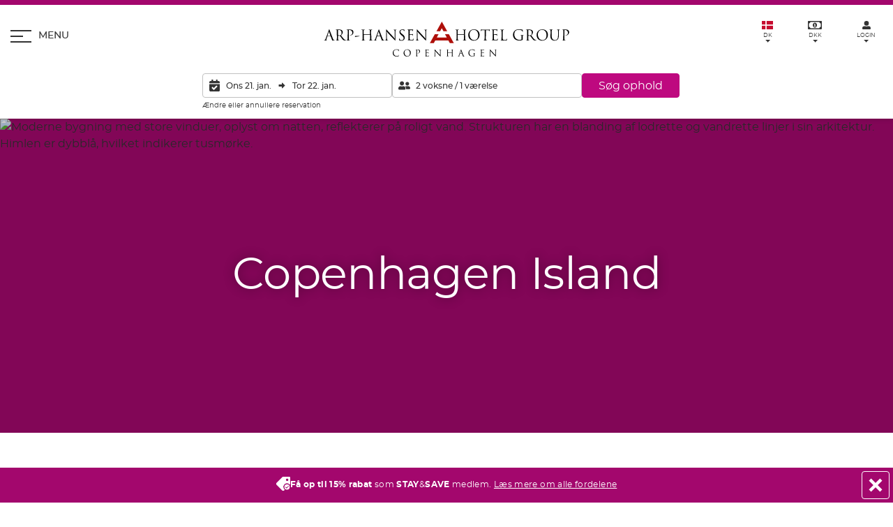

--- FILE ---
content_type: text/html; charset=utf-8
request_url: https://www.arp-hansen.dk/hoteller/copenhagen-island
body_size: 49702
content:



<!DOCTYPE html>
<html lang="da"  prefix="og: http://ogp.me/ns#">
<head>
    <meta charset="utf-8">
    <meta name="viewport" content="width=device-width, initial-scale=1, shrink-to-fit=no">
    <link rel="preload" href="https://www.arp-hansen.dk/Assets/AHHG/Fonts/montserrat/montserrat-medium.woff2" as="font" type="font/woff2" crossorigin>
    <link rel="preload" href="https://www.arp-hansen.dk/Assets/AHHG/Fonts/montserrat/montserrat-regular.woff2" as="font" type="font/woff2" crossorigin>
    <link rel="preload" href="https://www.arp-hansen.dk/Assets/AHHG/Fonts/montserrat/montserrat-bold.woff2" as="font" type="font/woff2" crossorigin>
    <link rel="preload" href="https://www.arp-hansen.dk/Assets/AHHG/Fonts/montserrat/montserrat-semibold.woff2" as="font" type="font/woff2" crossorigin>
    <link rel="preload" href="https://www.arp-hansen.dk/Assets/AHHG/Fonts/montserrat/montserrat-light.woff2" as="font" type="font/woff2" crossorigin>
    <link rel="preload" href="https://www.arp-hansen.dk/Assets/AHHG/Fonts/notoserifjp/notoserifjp-black.woff2" as="font" type="font/woff2" crossorigin>
        <base href="https://www.arp-hansen.dk/">
    
    <!-- MetaTags.cshtml: start -->

<title>Copenhagen Island – Book dit ophold ved vandet | Arp-Hansen.</title>

<meta name="description" content="Oplev moderne design og havudsigt på Copenhagen Island. Nyd et ophold tæt på Københavns centrum og seværdigheder. Book dit ophold nu!" />
<link rel="canonical" href="https://www.arp-hansen.dk/hoteller/copenhagen-island" />
<meta name="robots" content="index, follow" />
<meta property="og:title" content="Copenhagen Island – Book dit ophold ved vandet | Arp-Hansen." />
<meta property="og:description" content="Oplev moderne design og havudsigt på Copenhagen Island. Nyd et ophold tæt på Københavns centrum og seværdigheder. Book dit ophold nu!" />
<meta property="og:image" content="https://www.arp-hansen.dk/-/media/assets/default-og-billeder/arp-hansen-hotel-group.jpg?rev=b97028f20a1b475cac7d47a4bb3fc04e&amp;extension=webp" />
<meta property="og:url" content="https://www.arp-hansen.dk/hoteller/copenhagen-island" />
<meta property="og:site_name" content="Arp-Hansen Hotel Group" />
<meta property="og:type" content="website" />
<meta property="og:locale" content="da_DK" />
<meta property="og:locale:alternate" content="en_GB" />
<meta property="og:locale:alternate" content="nb_NO" />
<meta property="og:locale:alternate" content="sv_SE" />
<meta name="twitter:card" content="summary_large_image" />
<meta name="twitter:title" content="Copenhagen Island – Book dit ophold ved vandet | Arp-Hansen." />
<meta name="twitter:description" content="Oplev moderne design og havudsigt på Copenhagen Island. Nyd et ophold tæt på Københavns centrum og seværdigheder. Book dit ophold nu!" />
<meta name="twitter:image" content="https://www.arp-hansen.dk/-/media/assets/default-og-billeder/arp-hansen-hotel-group.jpg?rev=b97028f20a1b475cac7d47a4bb3fc04e&amp;extension=webp" />
<link rel="alternate" hreflang="en" href="https://www.arp-hansen.com/hotels/copenhagen-island" />
<link rel="alternate" hreflang="no-no" href="https://www.arp-hansen-kobenhavn.com/hoteller/copenhagen-island" />
<link rel="alternate" hreflang="sv" href="https://www.arp-hansen.se/hotell/copenhagen-island" />
<link rel="alternate" hreflang="da" href="https://www.arp-hansen.dk/hoteller/copenhagen-island" />
<link rel="alternate" hreflang="x-default" href="https://www.arp-hansen.com/hotels/copenhagen-island" />
<link rel="apple-touch-icon" sizes="180x180" href="https://www.arp-hansen.dk/-/media/assets/favicons/ahhg/apple-touch-icon.png?rev=8fbed54550084903877a9ebd3f921c61&amp;extension=webp" />
<link rel="icon" type="image/png" sizes="32x32" href="https://www.arp-hansen.dk/-/media/assets/favicons/ahhg/favicon-32x32.png?rev=133ccd1b4da54db1b7fb531d25da221a&amp;extension=webp" />
<link rel="icon" type="image/png" sizes="16x16" href="https://www.arp-hansen.dk/-/media/assets/favicons/ahhg/favicon-16x16.png?rev=9783c641b0c641478c543858103d3edd&amp;extension=webp" />
<link rel="manifest" href="/manifest.webmanifest" />
<link rel="mask-icon" href="https://www.arp-hansen.dk/-/media/assets/favicons/ahhg/safari-pinned-tab.svg?rev=5143edbb8eef4a4c83f9145d69c1b8c7&amp;extension=webp" />
<link rel="shortcut icon" href="https://www.arp-hansen.dk/-/media/assets/favicons/ahhg/favicon.ico?rev=8198ff6ba3834341964bf760b17ff898&amp;extension=webp" />
<meta name="apple-mobile-web-app-title" content="Arp-Hansen Hotel Group" />
<meta name="application-name" content="Arp-Hansen Hotel Group" />
<meta name="msapplication-TileColor" content="#A3076D" />
<meta name="msapplication-config" content="/browserconfig.xml" />
<meta name="theme-color" content="https://www.arp-hansen.dk/-/media/assets/favicons/ahhg/favicon-16x16.png?rev=9783c641b0c641478c543858103d3edd&amp;extension=webp" />
<!-- MetaTags.cshtml: end -->


                <link rel="stylesheet" href="/Content/AHHG/modern/ahhg.08598761be740e46085e.css">





    <script class="js-state" type="application/json" data-state-name="booking-settings"><!--  {"hotelCode":"AHHG","hasHotelStep":true,"operaMaintenanceStatus":false,"maxOccupancy":8,"termsAndConditionLink":"https://www.arp-hansen.dk/vores-politikker/salgsbetingelser","personalInformationLink":"https://www.arp-hansen.dk/vores-politikker/persondata-og-cookiepolitik","newsletterSignupId":"1609118"} --></script>

    <script type="text/javascript">
    window.____exchangerates___ = {"Rates":[{"Code":"DKK","Postfix":",-","Prefix":"DKK","Rate":100,"Symbol":null,"Title":"DKK","Format":"{0:0}"},{"Code":"SEK","Postfix":",-","Prefix":"SEK","Rate":69.77,"Symbol":null,"Title":"SEK","Format":"{0:0}"},{"Code":"EUR","Postfix":"","Prefix":"€","Rate":747.08,"Symbol":null,"Title":"EUR","Format":"{0:0.00}"},{"Code":"NOK","Postfix":",-","Prefix":"NOK","Rate":63.77,"Symbol":null,"Title":"NOK","Format":"{0:0}"},{"Code":"USD","Postfix":"","Prefix":"$","Rate":637.01,"Symbol":null,"Title":"USD","Format":"{0:0.00}"},{"Code":"GBP","Postfix":"","Prefix":"£","Rate":856.55,"Symbol":null,"Title":"GBP","Format":"{0:0.00}"}],"Selected":0};
</script>


    <!-- injected scripts. Start -->
<script>function gtag(){dataLayer.push(arguments)}window.dataLayer=window.dataLayer||[],{ad_storage:"denied",ad_user_data:"denied",ad_personalization:"denied",analytics_storage:"denied",wait_for_update:15e3};gtag("set","ads_data_redaction",!0);gtag("set","url_passthrough",!1)</script>
<script id="CookieConsent" src="https://policy.app.cookieinformation.com/uc.js" data-culture="DA" type="text/javascript" data-gcm-enabled=”false” data-gcm-version="2.0"></script>
<meta name="google-site-verification" content="pTiKbW3kMOGBbxB0R7iaPnIEBQtpHQPlIbxZZT7eJ2k" />
<meta name="facebook-domain-verification" content="l066w2jy9v6hks4fgimnp3pac8asb7" /> 
<script type = "text/javascript">dataLayer=typeof dataLayer!="undefined"?dataLayer:[];dataLayer.push({MESID:"G-1X6D24LEKM",MESIDS:"G-H2BTDWW7F0",MESIDT:"G-2LW88PGVWC",AdwordsTag:"AW-1014036299",AdwordsConversionID:"1014036299",AdwordsConversionLabel:"TjHNCJ2D6gcQy-7D4wM",CLARITYID:"911cifppxs",META:"3766133253617385",Language:"DA"})</script>
<script>(function(n,t,i,r,u){n[r]=n[r]||[];n[r].push({"gtm.start":(new Date).getTime(),event:"gtm.js"});var e=t.getElementsByTagName(i)[0],f=t.createElement(i),o=r!="dataLayer"?"&l="+r:"";f.async=!0;f.src="https://www.googletagmanager.com/gtm.js?id="+u+o;e.parentNode.insertBefore(f,e)})(window,document,"script","dataLayer","GTM-MW4DGS2")</script>
<script type="application/ld+json">{"@context":"http://schema.org","@type":"Organization","name":"Arp-Hansen Hotel Group","legalName":"Arp-Hansen Hotel Group A/S","url":"https://www.arp-hansen.dk/","logo":"https://www.arp-hansen.dk/-/media/wakeup/diverse/arp-hansen-hotel-group-logo.jpg","image":"https://www.arp-hansen.dk/-/media/nyhavn/2-rooms/71-nyhavn-hotel-interior-02.jpg","description":"Arp-Hansen Hotel Group består af privatejede og centralt beliggende hoteller, der omfatter: Phoenix Copenhagen, 71 Nyhavn Hotel, Copenhagen Strand, Imperial Hotel, The Square, Tivoli Hotel & Congress Center, Copenhagen Island, Gentofte Hotel og Wakeup Copenhagen Hotels samt Københavns helt nye luksus hostels, Steel House Copenhagen og Next House Copenhagen. Arp-Hansen Hotel Group har mere end 5000 værelser & suiter i København og Aarhus, og dækker cirka 22% af værelseskapaciteten i København. Ligesom vi råder over 100 møde- og konferencelokaler samt én kongressal.","sameAs":["https://www.linkedin.com/company/arp-hansen-hotel-group","https://www.youtube.com/user/arphansenhotelgroup","https://en.wikipedia.org/wiki/Arp-Hansen_Hotel_Group"],"telephone":"+4545970500","email":"book@arp-hansen.dk","brand":{"@type":"Organization","name":"Arp-Hansen Hotel Group"},"subOrganization":["Phoenix Copenhagen","71 Nyhavn Hotel","Copenhagen Strand","Imperial Hotel","The Square","Tivoli Hotel & Congress Center","Copenhagen Island","Gentofte Hotel","Wakeup Copenhagen","Steel House Copenhagen","Next House Copenhagen"],"address":{"@type":"PostalAddress","streetAddress":"Nybrovej 75","addressLocality":"Gentofte","postalCode":"2820","addressCountry":"DK"}}</script>
<script >window.addEventListener("CookieInformationConsentGiven",function(){CookieInformation.getConsentGivenFor("cookie_cat_statistic")&&(window._vwo_code||function(){var u=828407,s=2.1,c=2e3,l="body",a="opacity:0 !important;filter:alpha(opacity=0) !important;background:none !important",o=!1,t=window,n=document,h=n.querySelector("#vwoCode"),f="_vwo_"+u+"_settings",i={},e,r;try{e=JSON.parse(localStorage.getItem("_vwo_"+u+"_config"));i=e&&typeof e=="object"?e:{}}catch(v){}r=i.stT==="session"?t.sessionStorage:t.localStorage;code={use_existing_jquery:function(){return typeof use_existing_jquery!="undefined"?use_existing_jquery:undefined},library_tolerance:function(){return typeof library_tolerance!="undefined"?library_tolerance:undefined},settings_tolerance:function(){return i.sT||c},hide_element_style:function(){return"{"+(i.hES||a)+"}"},hide_element:function(){return performance.getEntriesByName("first-contentful-paint")[0]?"":typeof i.hE=="string"?i.hE:l},getVersion:function(){return s},finish:function(t){if(!o){o=!0;var i=n.getElementById("_vis_opt_path_hides");i&&i.parentNode.removeChild(i);t&&((new Image).src="https://dev.visualwebsiteoptimizer.com/ee.gif?a="+u+t)}},finished:function(){return o},addScript:function(t){var i=n.createElement("script");i.type="text/javascript";t.src?i.src=t.src:i.text=t.text;n.getElementsByTagName("head")[0].appendChild(i)},load:function(i,u){var o=this.getSettings(),s=n.createElement("script"),h=this,e;u=u||{};o?(s.textContent=o,n.getElementsByTagName("head")[0].appendChild(s),(!t.VWO||VWO.caE)&&(r.removeItem(f),h.load(i))):(e=new XMLHttpRequest,e.open("GET",i,!0),e.withCredentials=!u.dSC,e.responseType=u.responseType||"text",e.onload=function(){if(u.onloadCb)return u.onloadCb(e,i);e.status===200?_vwo_code.addScript({text:e.responseText}):_vwo_code.finish("&e=loading_failure:"+i)},e.onerror=function(){if(u.onerrorCb)return u.onerrorCb(i);_vwo_code.finish("&e=loading_failure:"+i)},e.send())},getSettings:function(){try{var n=r.getItem(f);if(!n)return;if(n=JSON.parse(n),Date.now()>n.e){r.removeItem(f);return}return n.s}catch(n){return}},init:function(){var c,i,e,o;if(!(n.URL.indexOf("__vwo_disable__")>-1)){if(c=this.settings_tolerance(),t._vwo_settings_timer=setTimeout(function(){_vwo_code.finish();r.removeItem(f)},c),this.hide_element()!=="body"){i=n.createElement("style");var l=this.hide_element(),e=l?l+this.hide_element_style():"",a=n.getElementsByTagName("head")[0];i.setAttribute("id","_vis_opt_path_hides");h&&i.setAttribute("nonce",h.nonce);i.setAttribute("type","text/css");i.styleSheet?i.styleSheet.cssText=e:i.appendChild(n.createTextNode(e));a.appendChild(i)}else i=n.getElementsByTagName("head")[0],e=n.createElement("div"),e.style.cssText="z-index: 2147483647 !important;position: fixed !important;left: 0 !important;top: 0 !important;width: 100% !important;height: 100% !important;background: white !important;",e.setAttribute("id","_vis_opt_path_hides"),e.classList.add("_vis_hide_layer"),i.parentNode.insertBefore(e,i.nextSibling);o="https://dev.visualwebsiteoptimizer.com/j.php?a="+u+"&u="+encodeURIComponent(n.URL)+"&vn="+s;t.location.search.indexOf("_vwo_xhr")!==-1?this.addScript({src:o}):this.load(o+"&x=true")}}};t._vwo_code=code;code.init()}())})</script>
    <!-- injected scripts. End -->
    <!-- Sitecore visitor id -->
    
    <!-- sitecore visitor id -->
</head>
<body>

<div class="App js-app">

    








<header data-isFrontpage="False" class="Header Header--withContent  Header--noAnimations js-header">
    <div class="Header-animable">
        <div class="Header-animableInner">
            <button type="button"
                    class="Header-bookingButton Button Button--cta Button--brand u-md-hidden open-reservation-button"
                    :class="{ 'is-visible': isEngineActive && !isFlowOpen && !isReservationOpen && !isDashboardOpen }"
                    @click="openModal('flow')"
                    v-cloak>
                Min reservation    
            </button>
            <button class="Header-menuButton Button js-headerOpenMenuButton"
                    type="button"
                    aria-expanded="false"
                    aria-controls="menu">
                <div class="Header-menuButtonInner" title="Se menu">
                    <span class="Header-menuButtonBurger">
                        <span></span>
                    </span>
                    <span class="Header-menuButtonText">
                        Menu
                    </span>
                </div>
            </button>
            <div class="Header-servicesMenuWrapper">
                


<div id="hotel-service-menu" languageprop="da-DK" class="ServicesMenu  js-headerServicesMenu js-servicesMenu">
    <ul class="ServicesMenu-list">
        
        <li class="ServicesMenu-item js-servicesMenuItem">
            <button class="ServicesMenu-itemButton Button js-servicesMenuButton"
                    type="button"
                    aria-expanded="false"
                    aria-controls="languageSelector">
                <div class="ServicesMenu-itemButtonInner"  title="V&#230;lg sprog">
                    <img class="Icon ServicesMenu-itemButtonIcon"
                         src="/Assets/AHHG/Images/flags/dk.svg"
                         alt="dk"
                         width="16"
                         height="12">
                    <span class="u-hiddenVisually">
                        V&#230;lg sprog
                    </span>
                    <span class="u-textSize03 u-sm-textSemiBold">
                        DK
                    </span>
                </div>
            </button>
            <div class="ServicesMenu-itemContent u-outlineNone js-servicesMenuContent"
                 id="languageSelector"
                 tabindex="-1">
                



<div class="ServicesSelector">
    <p class="ServicesSelector-title u-textSize01">V&#230;lg sprog</p>
    <ul>
            <li class="ServicesSelector-item">
                    <div class="ServicesSelector-itemButton Button is-active" aria-current="true">
                            <img
        class="ServicesSelector-itemIcon"
        src="/Assets/AHHG/Images/flags/dk.svg"
        alt="dk"
        width="20"
        height="15"
    >
    <span class="u-textSize01">Dansk</span>

                    </div>
            </li>
            <li class="ServicesSelector-item">
                    <a class="ServicesSelector-itemButton Button u-textDecorationNone" href="https://www.arp-hansen.com/hotels/copenhagen-island" title="Switch to English">
                            <img
        class="ServicesSelector-itemIcon"
        src="/Assets/AHHG/Images/flags/gb.svg"
        alt="gb"
        width="20"
        height="15"
    >
    <span class="u-textSize01">English</span>

                    </a>
            </li>
            <li class="ServicesSelector-item">
                    <a class="ServicesSelector-itemButton Button u-textDecorationNone" href="https://www.arp-hansen.se/hotell/copenhagen-island" title="Byt till svenska">
                            <img
        class="ServicesSelector-itemIcon"
        src="/Assets/AHHG/Images/flags/se.svg"
        alt="se"
        width="20"
        height="15"
    >
    <span class="u-textSize01">Svenska</span>

                    </a>
            </li>
            <li class="ServicesSelector-item">
                    <a class="ServicesSelector-itemButton Button u-textDecorationNone" href="https://www.arp-hansen-kobenhavn.com/hoteller/copenhagen-island" title="Endre til norsk">
                            <img
        class="ServicesSelector-itemIcon"
        src="/Assets/AHHG/Images/flags/no.svg"
        alt="no"
        width="20"
        height="15"
    >
    <span class="u-textSize01">Norsk</span>

                    </a>
            </li>
    </ul>
</div>

            </div>
        </li>

        
        <li class="ServicesMenu-item js-servicesMenuItem">
            <button class="ServicesMenu-itemButton Button js-servicesMenuButton"
                    type="button"
                    aria-expanded="false"
                    aria-controls="currencySelector">
                <div class="ServicesMenu-itemButtonInner" title="V&#230;lg valuta">
                    <base-icon name="banknote"
                               class="ServicesMenu-itemButtonIcon"
                               width="20"
                               height="12"
                               viewBox="0 0 20 12"></base-icon>
                    <span class="u-hiddenVisually">
                        V&#230;lg valuta
                    </span>
                    <span class="u-textSize03 u-sm-textSemiBold">
                        <currency-code></currency-code>
                    </span>
                </div>
            </button>
            <div class="ServicesMenu-itemContent u-outlineNone js-servicesMenuContent"
                 id="currencySelector"
                 tabindex="-1">
                



<div class="ServicesSelector">
    <p class="u-textSize01">V&#230;lg valuta</p>
    <ul>
            <li class="ServicesSelector-item">
                <currency-selector-button
                    currency-code="DKK"
                    country-code="dk"
                >
                    DKK
                </currency-selector-button>
            </li>
            <li class="ServicesSelector-item">
                <currency-selector-button
                    currency-code="SEK"
                    country-code="se"
                >
                    SEK
                </currency-selector-button>
            </li>
            <li class="ServicesSelector-item">
                <currency-selector-button
                    currency-code="EUR"
                    country-code="eu"
                >
                    EUR
                </currency-selector-button>
            </li>
            <li class="ServicesSelector-item">
                <currency-selector-button
                    currency-code="NOK"
                    country-code="no"
                >
                    NOK
                </currency-selector-button>
            </li>
            <li class="ServicesSelector-item">
                <currency-selector-button
                    currency-code="USD"
                    country-code="us"
                >
                    USD
                </currency-selector-button>
            </li>
            <li class="ServicesSelector-item">
                <currency-selector-button
                    currency-code="GBP"
                    country-code="gb"
                >
                    GBP
                </currency-selector-button>
            </li>
    </ul>
    <p class="u-textSize02">
        <i>Valuta vist p&#229; siden er kun vejledende - alle k&#248;b bliver foretaget i danske kroner.</i>
    </p>
</div>

            </div>
        </li>

        
            <li class="ServicesMenu-item js-servicesMenuItem js-companyLogin">
                <button class="ServicesMenu-itemButton Button js-servicesMenuButton"
                        type="button"
                        aria-expanded="false"
                        aria-controls="companyLogin">
                    <div class="ServicesMenu-itemButtonInner"  title="Log ind">
                        <base-icon name="user"
                                   class="ServicesMenu-itemButtonIcon"
                                   width="12"
                                   height="12"
                                   viewBox="0 0 12 12"></base-icon>
                        <span data-cy="service-menu" class=" u-textSize03 u-sm-textSemiBold js-companyLoginItemButton__Login u-textUpper">
                            Login
                        </span>
                        <span class="u-hidden u-textSize03 u-sm-textSemiBold js-companyLoginItemButton__Profile u-textUpper">
                            Profil
                        </span>
                    </div>
                </button>
                <p class="ServicesMenu-companyName u-hidden u-textSize02 js-companyLoginCompanyNameDisplay">
                    
                </p>
                <div id="companyLogin" class="ServicesMenu-itemContent u-outlineNone js-servicesMenuContent" tabindex="-1">
                    



<form class="ServicesSelector js-companyLoginForm">
    <p class="ServicesSelector-title u-textSize01">
        Firma-/agent-login
    </p>
        <div class="ServicesSelector-item ServicesMenu-message u-hidden u-flex u-flexColumn u-flexAlignCenter js-companyLoginError">
            <svg
                class="icon-color--red"
                xmlns="http://www.w3.org/2000/svg"
                width="17"
                height="17"
                viewBox="0 0 512 512">
                <path d="M504 256c0 136.997-111.043 248-248 248S8 392.997 8 256C8 119.083 119.043 8 256 8s248 111.083 248 248zm-248 50c-25.405 0-46 20.595-46 46s20.595 46 46 46 46-20.595 46-46-20.595-46-46-46zm-43.673-165.346l7.418 136c.347 6.364 5.609 11.346 11.982 11.346h48.546c6.373 0 11.635-4.982 11.982-11.346l7.418-136c.375-6.874-5.098-12.654-11.982-12.654h-63.383c-6.884 0-12.356 5.78-11.981 12.654z"/>
            </svg>
            <p class="u-textRed u-textSize01">
                Forkert firma-ID eller password
            </p>
        </div>
    <div class="ServicesSelector-item InputGroup">
        <span class="InputGroup-iconLabel InputGroup-iconLabel__left">
            <svg
                class="ServicesMenu-itemButtonIcon Icon Icon--filled"
                xmlns="http://www.w3.org/2000/svg"
                width="12.896"
                height="12.896"
                viewBox="0 0 12.896 12.896"
                aria-hidden="true"
            >
                <path d="M6.448 7.254a3.627 3.627 0 1 0-3.627-3.627 3.628 3.628 0 0 0 3.627 3.627zm3.224.806H8.284a4.385 4.385 0 0 1-3.672 0H3.224A3.224 3.224 0 0 0 0 11.284v.4A1.209 1.209 0 0 0 1.209 12.9h10.478a1.209 1.209 0 0 0 1.213-1.213v-.4A3.224 3.224 0 0 0 9.672 8.06z" fill="#5e5e5e" />
            </svg>
        </span>
        <input
            class="Input InputGroup-input js-companyLoginFormCompanyName"
            placeholder="Firma ID"
            required
        >
    </div>
    <div class="ServicesSelector-item InputGroup">
        <span class="InputGroup-iconLabel InputGroup-iconLabel__left">
            <svg
                class="ServicesMenu-itemButtonIcon Icon Icon--filled"
                xmlns="http://www.w3.org/2000/svg"
                viewBox="0 0 448 512"
            >
                <path d="M400 224h-24v-72C376 68.2 307.8 0 224 0S72 68.2 72 152v72H48c-26.5 0-48 21.5-48 48v192c0 26.5 21.5 48 48 48h352c26.5 0 48-21.5 48-48V272c0-26.5-21.5-48-48-48zm-104 0H152v-72c0-39.7 32.3-72 72-72s72 32.3 72 72v72z" />
            </svg>
        </span>
        <input
            class="Input InputGroup-input js-companyLoginFormCompanyPassword"
            type="password"
            placeholder="Password"
            required
       >
    </div>
    <button
        type="submit"
        class="ServicesSelector-item Button Button--cta Button--brand u-block u-sizeFull js-companyLoginSubmitButton"
        :disabled="false"
    >
        Login
    </button>

<a class="ServicesSelector-item u-textUnderline u-textSize02" target="_blank" href="https://www.arp-hansen.dk/firmaaftale">&#216;nsker du en firmaaftale?</a>
</form>


<div class="ServicesSelector u-hidden js-companyProfile">
    <p class="ServicesSelector-title u-textSize01">
        Firma-/agent-login
    </p>
    
    
    <button class="ServicesSelector-item Button Button--cta Button--brand u-block u-sizeFull u-textCenter js-companyProfileLogoutButton">
        Logout
    </button>
</div>


<div class="ServicesSelector">
    <p class="ServicesSelector-title u-textSize01">
        STAY&amp;SAVE login
    </p>

<a class="Button Button--cta Button--brand u-block u-sizeFull u-textCenter" href="https://www.arp-hansen.dk/stayandsave/login">G&#229; til login</a><a class="u-textUnderline u-textSize02" href="https://www.arp-hansen.dk/stayandsave/oprettelse-stay-save-profil">Bliv fordelsg&#230;st</a>
</div>

                </div>
            </li>
    </ul>
</div>

            </div>
            <div class="Header-logoWrapper">
                <a class="Header-logo" href="/" aria-label="Homepage">
                    <!-- /-/media/assets/logoer/svg-graa-uden-ahhg/arp-hansen-hotel-group-logo-fill.svg?rev=e415219662644c879c974c60f2516b35&extension=webp-->
<svg xmlns="http://www.w3.org/2000/svg" viewBox="0 0 579.6 82.4" xml:space="preserve" class="Header-logoImage Header-logoImage--primary" height="50" aria-hidden="true" width="352">
  <path d="M11.9 19.5c.4-1.1.5-1.3.8-1.3s.3.2.8 1.2c.5 1.3 5.9 15.4 7.9 20.5 1.2 3 2.2 3.6 2.9 3.8.4.1.9.2 1.4.2.2 0 .3 0 .3.2s-.3.3-.7.3-3 0-5.3-.1c-.6 0-1 0-1-.2s.1-.2.2-.2.4-.4.2-.9l-3.2-8.4c0-.1-.2-.2-.3-.2H8.6c-.2 0-.3.1-.3.3l-2 6c-.3.8-.5 1.5-.5 2.4 0 .7.7 1 1.3 1h.3c.2 0 .3.1.3.2s-.2.3-.5.3c-.8 0-2.3-.1-2.7-.1s-2.2.1-3.8.1c-.4 0-.6-.1-.6-.3s0-.3.2-.3.7 0 1-.1c1.6-.2 2.2-1.5 2.9-3.2l7.7-21.2zm3.5 13.7c.2 0 .2-.1.1-.2l-3.2-9.2c-.2-.5-.3-.5-.5 0l-3 9.2c-.1.2 0 .2.1.2h6.5zM30.8 28.5c0-5.3 0-6.3-.1-7.4s-.3-1.7-1.5-1.9c-.4-.1-.8-.1-1.1-.1-.1 0-.3-.1-.3-.2s.2-.3.5-.3c1.5 0 3.7.1 3.9.1.4 0 3-.1 4-.1 2.2-.2 4.4.4 6.2 1.5 1.4 1.1 2.3 2.8 2.3 4.6 0 2.5-1 5-4.1 7.9 2.8 3.6 5.1 6.6 7.1 8.7 1.1 1.3 2.6 2.2 4.2 2.5.4.1.9.1 1.3.1.2 0 .3.1.3.2s-.2.3-.8.3h-2.4c-1.3.1-2.5-.1-3.7-.6-1.5-.8-2.7-2.5-4.6-5-1.4-1.9-3-4.2-3.7-5-.1-.1-.3-.2-.4-.2l-4.2-.1c-.2 0-.2.1-.2.3v.8c0 3.3 0 6 .2 7.4.1 1 .3 1.7 1.3 1.9.5.1 1 .1 1.5.1.2 0 .3.1.3.2s-.2.3-.5.3c-1.9 0-4-.1-4.2-.1s-2.2.1-3.2.1c-.4 0-.5-.1-.5-.3s.1-.2.3-.2c.3 0 .7-.1 1-.1.7-.1.9-.9 1-1.9.2-1.4.2-4.1.2-7.4l-.1-6.1zm2.7 3c0 .2.1.3.2.4 1.1.4 2.4.6 3.6.5.9.1 1.8-.2 2.6-.6 1.2-.9 2.1-2.7 2.1-5.3 0-4.3-2.2-6.8-5.9-6.8-.8 0-1.5.1-2.3.2-.2.1-.3.2-.3.4v11.2zM56.5 28.5c0-5.3 0-6.3-.1-7.4s-.3-1.7-1.5-1.9c-.4-.1-.8-.1-1.2-.1-.1 0-.3-.1-.3-.2s.2-.3.5-.3c1.5 0 3.6.1 3.8.1.7 0 2.7-.1 4.3-.1 4.3 0 5.8 1.4 6.3 1.9 1.1 1.1 1.7 2.5 1.7 4.1 0 4.8-3.5 8.1-8.4 8.1h-.7c-.2 0-.4-.1-.4-.2s.2-.3.9-.3c3.1.1 5.8-2.3 5.9-5.4v-.1c.1-1.9-.6-3.8-1.9-5.2-1.2-1.2-2.9-1.9-4.7-1.7-.5 0-1 .1-1.5.2-.2.1-.3.3-.3.6v14c0 3.3 0 6 .2 7.4.1 1 .3 1.7 1.3 1.9.5.1 1 .1 1.5.1.2 0 .3.1.3.2s-.2.3-.5.3c-1.9 0-4-.1-4.2-.1s-2.2.1-3.3.1c-.4 0-.5-.1-.5-.3s.1-.2.3-.2c.3 0 .7-.1 1-.1.7-.1.8-.9 1-1.9.2-1.4.2-4.1.2-7.4l.3-6.1zM83.4 33.8c.6 0 1 .1 1 .3s-.6.5-1.2.6c-.9.1-6.9 1-8.1 1.2-.7.2-1.2.5-1.4.5s-.2-.2-.2-.5L74 34c.1-.2.2-.3.8-.3l8.6.1zM112.2 34.5c0 3.3 0 6 .2 7.4.1 1 .3 1.7 1.3 1.9.5.1 1 .1 1.5.1.2 0 .3.1.3.2s-.2.3-.5.3c-1.9 0-4-.1-4.2-.1s-2.3.1-3.3.1c-.4 0-.6-.1-.6-.3s.1-.2.3-.2c.3 0 .7-.1 1-.1.7-.1.8-.9 1-1.9.2-1.4.2-4.1.2-7.4V31c0-.1-.1-.2-.2-.2H94.7c-.1 0-.2 0-.2.2v3.6c0 3.3 0 6 .2 7.4.1 1 .3 1.7 1.3 1.9.5.1 1 .1 1.5.1.2 0 .3.1.3.2s-.2.3-.6.3c-1.9 0-4-.1-4.2-.1s-2.3.1-3.3.1c-.4 0-.5-.1-.5-.3s.1-.2.3-.2c.3 0 .7-.1 1-.1.7-.1.9-.9 1-1.9.2-1.4.2-4.1.2-7.4v-6c0-5.3 0-6.3-.1-7.4s-.3-1.7-1.5-1.9c-.4-.1-.8-.1-1.2-.1-.1 0-.3-.1-.3-.2s.2-.3.5-.3c1.5 0 3.7.1 3.8.1s2.3-.1 3.3-.1c.4 0 .5.1.5.3s-.1.2-.3.2c-.3 0-.6 0-.9.1-.9.2-1.2.8-1.2 1.9s-.1 2-.1 7.4v.7c0 .1.1.2.2.2h14.5c.1 0 .2 0 .2-.1V28.6c0-5.3 0-6.3-.1-7.4s-.3-1.7-1.5-1.9c-.4-.1-.8-.1-1.2-.1-.1 0-.3-.1-.3-.2s.2-.3.6-.3c1.5 0 3.7.1 3.8.1s2.3-.1 3.3-.1c.4 0 .5.1.5.3s-.1.2-.3.2c-.3 0-.6 0-.9.1-.9.2-1.2.8-1.3 1.9s-.1 2-.1 7.4l.6 5.9zM129.3 19.5c.4-1.1.6-1.3.8-1.3s.3.2.7 1.2c.5 1.3 5.9 15.4 7.9 20.5 1.2 3 2.2 3.6 2.9 3.8.4.2.9.2 1.4.3.2 0 .3 0 .3.2s-.3.3-.7.3-3 0-5.3-.1c-.6 0-1 0-1-.2s.1-.2.2-.2.4-.4.2-.9l-3.2-8.4c0-.1-.2-.2-.3-.2H126c-.2 0-.3.1-.3.3l-2 6c-.3.7-.4 1.5-.5 2.3 0 .7.7 1 1.3 1h.3c.2 0 .3.1.3.2s-.2.3-.5.3c-.8 0-2.3-.1-2.7-.1s-2.2.1-3.8.1c-.4 0-.7-.1-.7-.3s.1-.2.3-.2.7 0 1-.1c1.6-.2 2.2-1.5 2.9-3.2l7.7-21.3zm3.5 13.7c.2 0 .2-.1.1-.2l-3.2-9.2c-.2-.5-.3-.5-.5 0l-3 9.2c-.1.2 0 .2.1.2h6.5zM149.1 39.8c.1 2.8.4 3.7 1.3 4 .6.1 1.1.2 1.7.2.2 0 .3.1.3.2s-.2.3-.6.3c-1.9 0-3.3-.1-3.6-.1s-1.7.1-3.3.1c-.3 0-.5 0-.5-.3s.1-.2.3-.2c.5 0 .9-.1 1.4-.2.9-.2 1-1.2 1-4.3V20c0-1.3.1-1.7.4-1.7s.9.8 1.2 1.1c.5.6 5.6 6.1 10.8 11.7 3.4 3.6 7.1 7.8 8.2 8.9l-.4-17.3c0-2.2-.3-3-1.3-3.2-.6-.1-1.1-.2-1.7-.2-.2 0-.3-.1-.3-.2s.3-.2.7-.2c1.5 0 3.2.1 3.6.1s1.5-.1 2.9-.1c.4 0 .6 0 .6.2s-.1.2-.4.2c-.3 0-.5 0-.8.1-1.1.2-1.3 1-1.3 3l-.1 20c0 2.2-.1 2.4-.3 2.4s-.7-.4-2.5-2.2c-.4-.3-5.3-5.3-8.9-9.2-4-4.3-7.8-8.5-8.9-9.8l.5 16.2zM178.3 44c-.5-.2-.5-.4-.5-1.3 0-1.7.1-3.1.2-3.6 0-.4.1-.5.3-.5s.2.1.2.4c0 .4 0 .8.1 1.3.5 2.5 2.8 3.5 5 3.5 2.5.2 4.7-1.7 4.9-4.2v-.3c0-2.3-1-3.7-3.9-6.1l-1.5-1.3c-3.6-3-4.4-5.1-4.4-7.4 0-3.6 2.7-6.1 7-6.1 1.1 0 2.1.1 3.2.3.4.1.8.2 1.2.2.3 0 .3.1.3.2s-.1 1.3-.1 3.6c0 .5-.1.8-.2.8s-.2-.2-.3-.4c-.1-.6-.2-1.2-.4-1.7-.2-.4-1.1-1.8-4.2-1.8-2.1-.2-4 1.4-4.2 3.5v.4c0 1.9.9 3.2 4.2 5.7l1 .8c4 3.2 5 5.3 5 8 0 2.2-1.1 4.3-2.9 5.7-1.5 1-3.3 1.5-5.1 1.4-1.9-.2-3.5-.5-4.9-1.1zM199.9 28.5c0-5.3 0-6.3-.1-7.4s-.3-1.7-1.5-1.9c-.4-.1-.8-.1-1.2-.1-.1 0-.3-.1-.3-.2s.2-.3.5-.3h2.4l1.4.1h7.8c.5 0 1-.1 1.5-.2.2 0 .3-.2.5-.2s.1.1.1.3-.2.6-.3 1.6c0 .3-.1 1.8-.2 2.2 0 .2-.1.4-.2.4s-.3-.2-.3-.4c0-.4-.1-.8-.2-1.2-.2-.5-.6-1-2.4-1.2H203c-.1 0-.2.1-.2.3v9.4c0 .2 0 .3.2.3.4 0 4.6 0 5.4-.1s1.3-.1 1.6-.5.4-.5.5-.5.2.1.2.3-.2.8-.3 1.9c-.1.7-.1 1.9-.1 2.2s0 .7-.2.7-.2-.1-.2-.3c0-.4 0-.8-.1-1.1-.1-.5-.4-1-1.8-1.2-.9-.1-4.3-.2-4.9-.2-.1 0-.2.1-.2.2v8.8c.1 2.3.6 2.8 4 2.8 1.1.1 2.2-.1 3.3-.4.9-.4 1.3-1.1 1.5-2.5.1-.4.1-.5.3-.5s.2.3.2.5c-.1 1.1-.2 2.2-.4 3.3-.2.9-.5.9-1.8.9-2.6 0-4.4-.1-5.8-.1s-2.1-.1-2.7-.1h-1.4c-.8 0-1.5.1-2 .1s-.5-.1-.5-.3.1-.2.3-.2c.3 0 .7-.1 1-.1.7-.1.9-.9 1-1.9.2-1.4.2-4.1.2-7.4l-.2-5.8zM221.6 39.8c.1 2.8.4 3.7 1.3 4 .6.1 1.1.2 1.7.2.2 0 .3.1.3.2s-.2.3-.6.3c-2 0-3.3-.1-3.6-.1s-1.7.1-3.3.1c-.3 0-.5 0-.5-.3s.1-.2.3-.2c.5 0 .9-.1 1.4-.2.9-.2 1-1.2 1-4.3V20c0-1.3.1-1.7.4-1.7s.9.8 1.2 1.1c.5.6 5.6 6.1 10.8 11.7 3.4 3.6 7.1 7.8 8.2 8.9l-.4-17.3c0-2.2-.3-3-1.3-3.2-.6-.1-1.1-.2-1.7-.2-.2 0-.3-.1-.3-.2s.3-.2.7-.2c1.5 0 3.2.1 3.6.1s1.5-.1 2.9-.1c.4 0 .6 0 .6.2s-.1.2-.4.2c-.3 0-.6 0-.8.1-1.1.2-1.3 1-1.3 3l-.1 20c0 2.2-.1 2.4-.3 2.4s-.7-.4-2.5-2.2c-.4-.3-5.3-5.3-8.9-9.2-3.9-4.3-7.8-8.5-8.9-9.8l.5 16.2zM333.8 34.5c0 3.3 0 6 .2 7.4.1 1 .3 1.7 1.3 1.9.5.1 1 .1 1.5.1.2 0 .3.1.3.2s-.2.3-.5.3c-1.9 0-4-.1-4.2-.1s-2.3.1-3.3.1c-.4 0-.5-.1-.5-.3s.1-.2.3-.2c.3 0 .7-.1 1-.1.7-.1.9-.9 1-1.9.2-1.4.2-4.1.2-7.4V31c0-.1-.1-.2-.2-.2h-14.4c-.1 0-.2 0-.2.2v3.6c0 3.3 0 6 .2 7.4.1 1 .3 1.7 1.3 1.9.5.1 1 .1 1.5.1.2 0 .3.1.3.2s-.2.3-.5.3c-1.9 0-4-.1-4.2-.1s-2.3.1-3.3.1c-.4 0-.5-.1-.5-.3s.1-.2.3-.2c.3 0 .7-.1 1-.1.7-.1.9-.9 1-1.9.2-1.4.2-4.1.2-7.4v-6c0-5.3 0-6.3-.1-7.4s-.3-1.7-1.5-1.9c-.4-.1-.8-.1-1.2-.1-.1 0-.3-.1-.3-.2s.2-.3.5-.3c1.5 0 3.7.1 3.9.1s2.3-.1 3.3-.1c.4 0 .5.1.5.3s-.1.2-.3.2c-.3 0-.6 0-.9.1-.9.2-1.2.8-1.3 1.9s-.1 2-.1 7.4v.7c0 .1.1.2.2.2h14.4c.1 0 .2-.1.2-.2v-.7c0-5.3 0-6.3-.1-7.4s-.3-1.7-1.5-1.9c-.4-.1-.8-.1-1.2-.1-.1 0-.3-.1-.3-.2s.2-.3.5-.3c1.5 0 3.7.1 3.9.1s2.3-.1 3.3-.1c.4 0 .5.1.5.3s-.1.2-.3.2c-.3 0-.6 0-.9.1-.9.2-1.2.8-1.3 1.9s-.1 2-.1 7.4l.4 5.9zM354.6 18.2c7.7 0 13.4 4.8 13.4 12.8 0 7.6-5.4 13.9-13.6 13.9-9.3 0-13.2-7.2-13.2-13.4 0-5.5 4-13.3 13.4-13.3zm.7 25.4c3.1 0 9.4-1.8 9.4-11.7 0-8.2-5-12.6-10.4-12.6-5.7 0-10 3.8-10 11.2.1 8 4.9 13.1 11 13.1zM382.6 34.5c0 3.3 0 6 .2 7.4.1 1 .3 1.7 1.3 1.9.5.1 1 .1 1.5.1.2 0 .3.1.3.2s-.2.3-.5.3c-1.9 0-4-.1-4.2-.1s-2.3.1-3.3.1c-.4 0-.5-.1-.5-.3s.1-.2.3-.2c.3 0 .7-.1 1-.1.7-.1.9-.9 1-1.9.2-1.4.2-4.1.2-7.4V20.1l-5 .1c-2.1 0-2.9.3-3.5 1.1-.2.3-.4.7-.6 1.1-.1.3-.2.3-.3.3s-.2-.1-.2-.3.7-3.3.8-3.5.2-.6.3-.6c.5.2 1 .3 1.5.4 1 .1 2.3.2 2.7.2h12.8c.8 0 1.6 0 2.4-.2.5-.1.8-.2 1-.2s.2.2.2.4c0 1-.1 3.4-.1 3.8s-.1.4-.2.4-.2-.1-.3-.6v-.4c-.1-1-.9-1.8-4.2-1.9l-4.3-.1v14.4h-.3zM398.9 28.5c0-5.3 0-6.3-.1-7.4s-.4-1.7-1.5-1.9c-.4-.1-.8-.1-1.2-.1-.1 0-.3-.1-.3-.2s.2-.3.5-.3h2.5l1.4.1h7.8c.5 0 1-.1 1.5-.2.2 0 .3-.2.5-.2s.1.1.1.3-.2.6-.3 1.6c0 .3-.1 1.8-.2 2.2 0 .2-.1.4-.2.4s-.3-.2-.3-.4c0-.4-.1-.8-.2-1.2-.2-.5-.6-1-2.4-1.2-.6-.1-4.3-.1-4.7-.1-.1 0-.2.1-.2.3v9.4c0 .2 0 .3.2.3.5 0 4.6 0 5.4-.1s1.3-.1 1.6-.5.4-.5.5-.5.2.1.2.3-.2.8-.3 1.9c-.1.7-.1 1.9-.1 2.2s0 .7-.2.7-.2-.1-.2-.3c0-.4 0-.8-.1-1.1-.1-.5-.5-1-1.8-1.2-.9-.1-4.3-.2-4.9-.2-.1 0-.2.1-.2.2v8.8c.1 2.3.6 2.8 4 2.8 1.1.1 2.2-.1 3.3-.4.9-.4 1.3-1.1 1.5-2.5.1-.4.1-.5.3-.5s.2.3.2.5c-.1 1.1-.2 2.2-.4 3.3-.2.9-.5.9-1.8.9-2.5 0-4.4-.1-5.8-.1s-2.1-.1-2.7-.1h-1.4c-.8 0-1.5.1-2 .1s-.5-.1-.5-.3.1-.2.3-.2c.3 0 .7-.1 1-.1.7-.1.9-.9 1-1.9.2-1.4.2-4.1.2-7.4v-5.7zM422.5 34.6c0 5 .1 7.2.8 7.8s1.4.8 4.1.8c1.8 0 3.3 0 4.1-1 .4-.6.7-1.3.9-2 0-.3.1-.4.3-.4s.2.1.2.5c-.1 1.1-.3 2.3-.5 3.4-.2.8-.3.9-2.1.9-2.5 0-4.2-.1-5.7-.1s-2.5-.1-3.5-.1h-1.4c-.7 0-1.4.1-1.9.1s-.5-.1-.5-.3.1-.2.3-.2c.3 0 .7-.1 1-.1.7-.1.9-.9 1-1.9.2-1.4.2-4.1.2-7.4v-6c0-5.3 0-6.3-.1-7.4s-.3-1.7-1.5-1.9c-.4-.1-.8-.1-1.1-.1-.1 0-.3-.1-.3-.2s.2-.3.5-.3c1.5 0 3.7.1 3.9.1s2.7-.1 3.7-.1c.4 0 .5.1.5.3s-.1.2-.3.2c-.4 0-.7 0-1.1.1-1 .2-1.3.8-1.3 1.9s-.1 2-.1 7.4l-.1 6zM467 35.7c0-2.8-.2-3.1-1.5-3.5-.4-.1-.8-.1-1.1-.1-.1 0-.3-.1-.3-.2s.2-.3.5-.3c1.5 0 3.7.1 3.9.1s2.3-.1 3.3-.1c.4 0 .5.1.5.3s-.1.2-.3.2c-.3 0-.6 0-.9.1-.9.2-1.2.8-1.2 1.9s-.1 2.1-.1 3.5v3.8c0 1.5 0 1.6-.5 1.8-2.3 1-4.7 1.6-7.2 1.5-2.6 0-7.4-.3-11.2-3.7-2.6-2.5-4.1-6.1-4-9.7-.2-4.5 2-8.7 5.7-11.2 2.7-1.5 5.9-2.3 9-2.1 1.8 0 3.5.2 5.2.6.9.2 1.8.3 2.8.3.3 0 .4.2.4.3-.2 1.6-.3 3.2-.2 4.8 0 .5-.1.7-.3.7s-.2-.2-.2-.5c-.1-.8-.3-1.6-.7-2.2-.9-1.3-3.6-2.8-8-2.8-2.6-.2-5.2.6-7.3 2.2-2 1.6-3.4 4.7-3.4 8.6 0 3.5 1.3 6.9 3.6 9.4 2.4 2.4 5.6 3.7 8.9 3.7 1.3 0 2.7-.2 3.9-.7.5-.2.7-.7.7-1.2v-5.5zM480.2 28.5c0-5.3 0-6.3-.1-7.4s-.3-1.7-1.5-1.9c-.4-.1-.8-.1-1.1-.1-.1 0-.3-.1-.3-.2s.2-.3.5-.3c1.5 0 3.7.1 3.8.1.4 0 3-.1 4-.1 2.2-.2 4.4.4 6.2 1.5 1.4 1.1 2.3 2.8 2.4 4.6 0 2.5-1 5-4.1 7.9 2.8 3.6 5.1 6.6 7.1 8.7 1.1 1.3 2.5 2.1 4.1 2.5.4.1.9.1 1.3.1.2 0 .3.1.3.2s-.2.3-.8.3h-2.4c-1.3.1-2.5-.1-3.6-.6-1.5-.8-2.6-2.5-4.6-5-1.4-1.9-3-4.2-3.7-5-.1-.1-.3-.2-.4-.2l-4.2-.1c-.2 0-.2.1-.2.3v.8c0 3.3 0 6 .2 7.4.1 1 .3 1.7 1.3 1.9.5.1 1 .1 1.5.1.2 0 .3.1.3.2s-.2.3-.5.3c-1.9 0-4-.1-4.2-.1s-2.2.1-3.2.1c-.4 0-.5-.1-.5-.3s.1-.2.3-.2c.3 0 .7-.1 1-.1.7-.1.9-.9 1-1.9.2-1.4.2-4.1.2-7.4l-.1-6.1zm2.8 3c0 .2.1.3.2.4 1.1.4 2.4.6 3.6.5.9.1 1.8-.2 2.5-.6 1.2-.8 2.1-2.6 2.1-5.2 0-4.3-2.2-6.8-5.9-6.8-.8 0-1.5.1-2.3.2-.2.1-.3.2-.3.4l.1 11.1zM516 18.2c7.7 0 13.4 4.8 13.4 12.8 0 7.6-5.4 13.9-13.6 13.9-9.3 0-13.2-7.2-13.2-13.4-.1-5.5 4-13.3 13.4-13.3zm.7 25.4c3.1 0 9.4-1.8 9.4-11.7 0-8.2-5-12.6-10.4-12.6-5.7 0-10 3.8-10 11.2.1 8 4.8 13.1 11 13.1zM535.6 28.5c0-5.3 0-6.3-.1-7.4s-.3-1.7-1.5-1.9c-.4-.1-.8-.1-1.2-.1-.1 0-.3-.1-.3-.2s.2-.3.5-.3c1.5 0 3.6.1 3.9.1s2.3-.1 3.4-.1c.4 0 .5.1.5.3s-.1.2-.3.2c-.3 0-.6 0-.8.1-.9.1-1.2.8-1.3 1.9s-.1 2-.1 7.4v4.8c0 4.9 1.1 7 2.6 8.4 1.4 1.3 3.2 2 5.1 1.9 2.1 0 4-.9 5.3-2.5 1.6-1.9 2-4.8 2-8.4v-4.3c0-5.3 0-6.3-.1-7.4s-.3-1.7-1.5-1.9c-.4-.1-.8-.1-1.2-.1-.1 0-.3-.1-.3-.2s.2-.3.5-.3c1.5 0 3.4.1 3.6.1s1.8-.1 2.9-.1c.4 0 .5.1.5.3s-.1.2-.3.2c-.3 0-.6 0-.8.1-.9.2-1.2.8-1.3 1.9s-.1 2-.1 7.4v3.7c0 3.7-.4 7.8-3.1 10.2-1.9 1.7-4.4 2.6-7 2.5-1.2 0-4.6-.1-7-2.4-1.7-1.6-3-4-3-9l.5-4.9zM565.9 28.5c0-5.3 0-6.3-.1-7.4s-.3-1.7-1.5-1.9c-.4-.1-.8-.1-1.2-.1-.1 0-.3-.1-.3-.2s.2-.3.5-.3c1.5 0 3.6.1 3.8.1.8 0 2.7-.1 4.3-.1 4.3 0 5.8 1.4 6.3 1.9 1.1 1.1 1.7 2.5 1.7 4.1 0 4.8-3.5 8.1-8.4 8.1h-.7c-.2 0-.4-.1-.4-.2s.2-.3.9-.3c3.1.1 5.8-2.3 5.9-5.4v-.1c.1-1.9-.6-3.8-1.9-5.2-1.2-1.2-2.9-1.8-4.7-1.7-.5 0-1 .1-1.5.2-.2.1-.3.3-.3.6v14c0 3.3 0 6 .2 7.4.1 1 .3 1.7 1.3 1.9.5.1 1 .1 1.5.1.2 0 .3.1.3.2s-.2.3-.5.3c-1.9 0-4-.1-4.2-.1s-2.2.1-3.3.1c-.4 0-.5-.1-.5-.3s.1-.2.3-.2c.3 0 .7-.1 1-.1.7-.1.9-.9 1-1.9.2-1.4.2-4.1.2-7.4l.3-6.1z" />
  <path fill="#AE0F0A" d="m278.6 15.4 4 7.3h8.9L278.8 0l-12.7 22.7h8.7zM295.4 29.7h-9.1l4.1 7.6H267l4-7.6h-8.8l-11.6 20.8h9.4l3.3-6.2h30.9l3.3 6.2h9.5z" />
  <path d="M165.4 80.1c-1.8-1.6-2.7-4-2.6-6.4 0-2.2.9-4.3 2.4-5.9 1.3-1.3 3.2-2.3 6.6-2.3 1 0 2.1.1 3.1.3.7.2 1.5.3 2.2.3.2 0 .3.1.3.2s-.1.4-.1 1.2 0 1.9-.1 2.2-.1.4-.2.4-.2-.2-.2-.4c0-.8-.3-1.6-.9-2.2-1.3-.9-2.8-1.3-4.3-1.2-2.9 0-4.2.8-4.9 1.6-1.6 1.5-1.9 3.4-1.9 5.6-.1 4.3 3.4 7.8 7.6 7.9h.1c1.6 0 2.9-.2 3.7-1.1.4-.5.7-1.2.8-1.8 0-.2.1-.3.2-.3s.1.2.1.3c-.1.9-.3 1.8-.5 2.8-.1.4-.2.4-.6.6-1.3.4-2.6.5-3.9.5-3 0-5.2-.8-6.9-2.3zM197 65.5c4.8 0 8.4 3 8.4 8.1.2 4.7-3.4 8.6-8.1 8.8h-.5c-5.9 0-8.3-4.6-8.3-8.4 0-4.6 3.7-8.4 8.3-8.4.1-.1.1-.1.2-.1zm.4 16c1.9 0 5.9-1.1 5.9-7.4 0-5.2-3.1-7.9-6.5-7.9-3.6 0-6.3 2.4-6.3 7.1.1 5 3.1 8.3 6.9 8.2zM218.6 72.1v-4.6c0-.6-.2-1.1-.9-1.2-.2 0-.5-.1-.7-.1-.1 0-.2 0-.2-.1s.1-.2.3-.2c1 0 2.3.1 2.4.1.5 0 1.7-.1 2.7-.1 2.7 0 3.6.9 4 1.2.7.7 1.1 1.6 1.1 2.6.1 2.8-2.1 5.1-4.9 5.1h-.9c-.1 0-.2 0-.2-.2s.1-.2.6-.2c2 .1 3.6-1.4 3.7-3.4v-.1c.1-1.2-.4-2.4-1.2-3.3-.8-.8-1.9-1.2-3-1.1-.3 0-.6 0-.9.1-.1 0-.2.2-.2.4v8.8c0 2.1 0 3.8.1 4.7.1.6.2 1.1.8 1.2.3 0 .8.1 1 .1s.2.1.2.1-.1.2-.3.2c-1.2 0-2.5-.1-2.6-.1s-1.4.1-2.1.1c-.2 0-.3 0-.3-.2s0-.1.2-.1.4 0 .6-.1c.4-.1.5-.6.6-1.2.1-.9.1-2.6.1-4.7v-3.7zM240.7 72.1v-4.6c0-.6-.2-1.1-.9-1.2-.2 0-.5-.1-.7-.1-.1 0-.2 0-.2-.1s.1-.2.3-.2h7.4c.3 0 .6 0 .9-.1.1 0 .2-.1.3-.1s.1.1.1.2-.1.4-.2 1c0 .2-.1 1.2-.1 1.4 0 .1-.1.2-.1.2s-.2-.1-.2-.3c0-.3 0-.5-.1-.8-.1-.3-.4-.6-1.5-.7-.4 0-2.7-.1-3-.1-.1 0-.1.1-.1.2v5.9c0 .2 0 .2.1.2h3.4c.5 0 .8-.1 1-.3s.2-.3.3-.3.1 0 .1.2-.1.5-.2 1.2c0 .4-.1 1.2-.1 1.4s0 .4-.1.4-.1-.1-.1-.2c0-.2 0-.5-.1-.7-.1-.3-.3-.7-1.1-.8-.6-.1-2.7-.1-3.1-.1-.1 0-.1 0-.1.1v5.6c.1 1.5.4 1.8 2.5 1.8.7 0 1.4 0 2.1-.2.6-.2.8-.7 1-1.6 0-.2.1-.3.2-.3s.1.2.1.3l-.3 2.1c-.1.6-.3.6-1.2.6-1.6 0-2.8 0-3.6-.1s-1.4-.1-1.7-.1h-2.1c-.3 0-.3 0-.3-.2s0-.1.2-.1.4 0 .6-.1c.4-.1.5-.6.6-1.2.1-.9.1-2.6.1-4.7l-.1-3.5zM263 79.2c0 1.8.3 2.3.8 2.5.4.1.7.1 1.1.1.1 0 .2 0 .2.1s-.1.2-.4.2c-1.2 0-2.1-.1-2.3-.1s-1.1.1-2.1.1c-.2 0-.3 0-.3-.2s.1-.1.2-.1c.3 0 .6 0 .9-.1.5-.2.6-.8.6-2.7V66.6c0-.8.1-1.1.2-1.1s.5.5.8.7c.3.4 3.5 3.8 6.8 7.4 2.1 2.3 4.5 4.9 5.2 5.6l-.2-10.9c0-1.4-.2-1.9-.8-2-.3-.1-.7-.1-1-.1-.1 0-.2-.1-.2-.2s.2-.2.4-.2c1 0 2 .1 2.2.1s1-.1 1.8-.1c.2 0 .4 0 .4.2s-.1.2-.2.2c-.2 0-.4 0-.5.1-.7.2-.8.6-.8 1.9v12.6c0 1.4 0 1.5-.2 1.5s-.6-.3-1.7-1.4c-.2-.2-3.3-3.4-5.6-5.8-2.5-2.7-4.9-5.4-5.6-6.2l.3 10.3zM304.3 75.8c0 2.1 0 3.8.1 4.7.1.6.2 1.1.8 1.2.3 0 .8.1 1 .1s.2.1.2.1-.1.2-.4.2c-1.2 0-2.5-.1-2.6-.1s-1.5.1-2.1.1c-.2 0-.3 0-.3-.2s0-.1.2-.1.4 0 .6-.1c.4-.1.5-.6.6-1.2.1-.9.1-2.6.1-4.7v-2.3c0-.1 0-.1-.1-.1h-9.1c-.1 0-.1 0-.1.1v2.3c0 2.1 0 3.8.1 4.7.1.6.2 1.1.8 1.2.3 0 .8.1 1 .1s.2.1.2.1-.1.2-.4.2c-1.2 0-2.5-.1-2.6-.1s-1.5.1-2.1.1c-.2 0-.3 0-.3-.2s0-.1.2-.1.4 0 .6-.1c.4-.1.5-.6.6-1.2.1-.9.1-2.6.1-4.7V67.4c0-.6-.2-1.1-.9-1.2-.2 0-.5-.1-.7-.1-.1 0-.2 0-.2-.1s.1-.2.4-.2c1 0 2.3.1 2.4.1s1.5-.1 2.1-.1c.2 0 .3 0 .3.2s-.1.1-.2.1c-.2 0-.4 0-.5.1-.6.1-.8.5-.8 1.2v5c0 .1.1.1.1.1h9.1c.1 0 .1 0 .1-.1v-5c0-.6-.2-1.1-.9-1.2-.2 0-.5-.1-.7-.1-.1 0-.2 0-.2-.1s.1-.2.3-.2c1 0 2.3.1 2.4.1s1.5-.1 2.1-.1c.2 0 .3 0 .3.2s-.1.1-.2.1c-.2 0-.4 0-.5.1-.6.1-.8.5-.8 1.2V75.8h-.1zM323.7 66.4c.3-.7.3-.8.5-.8s.2.1.5.8c.3.8 3.7 9.7 5 13 .8 1.9 1.4 2.3 1.9 2.4.3.1.6.1.9.1.1 0 .2 0 .2.1s-.2.2-.4.2h-3.4c-.4 0-.6 0-.6-.2s.1-.1.1-.2.3-.2.1-.6l-2-5.3c0-.1-.1-.1-.2-.1h-4.6c-.1 0-.2.1-.2.2l-1.3 3.7c-.2.5-.3.9-.3 1.4 0 .4.5.6.8.6h.2c.1 0 .2 0 .2.1s-.1.2-.3.2c-.5 0-1.4-.1-1.7-.1s-1.4.1-2.4.1c-.3 0-.4 0-.4-.2s.1-.1.2-.1h.6c1-.1 1.4-1 1.8-2l4.8-13.3zm2.2 8.6c.1 0 .1-.1.1-.2l-2-5.8c-.1-.3-.2-.3-.3 0l-1.9 5.8c0 .1 0 .2.1.2h4zM354.4 76.6c0-1.7-.1-2-1-2.2-.2 0-.5-.1-.7-.1-.1 0-.2 0-.2-.1s.1-.2.3-.2c1 0 2.3.1 2.4.1s1.5-.1 2.1-.1c.2 0 .3 0 .3.2s-.1.1-.2.1c-.2 0-.4 0-.5.1-.6.1-.8.5-.8 1.2v4.6c0 1 0 1-.3 1.2-3.8 1.7-8.3 1.2-11.6-1.3-1.7-1.6-2.6-3.8-2.6-6.1-.1-2.8 1.3-5.5 3.6-7.1 1.7-1 3.7-1.4 5.7-1.3 1.1 0 2.2.1 3.3.4.6.1 1.2.2 1.7.2.2 0 .3.1.3.2-.1 1-.2 2-.1 3.1 0 .3 0 .4-.2.4s-.1-.1-.1-.3c0-.5-.2-1-.5-1.4-.5-.8-2.3-1.7-5-1.7-3.4-.3-6.4 2.1-6.7 5.5v1.4c0 2.2.8 4.4 2.3 6 1.5 1.5 3.5 2.3 5.6 2.3.8 0 1.7-.2 2.5-.6.3-.1.5-.4.4-.8v-3.7zM371.3 72.1v-4.6c0-.6-.2-1.1-.9-1.2-.2 0-.5-.1-.7-.1-.1 0-.2 0-.2-.1s.1-.2.3-.2H377.1c.3 0 .6 0 .9-.1.1 0 .2-.1.3-.1s.1.1.1.2-.1.4-.2 1c0 .2-.1 1.2-.1 1.4 0 .1-.1.2-.1.2s-.2-.1-.2-.3c0-.3 0-.5-.1-.8-.1-.3-.4-.6-1.5-.7-.4 0-2.7-.1-3-.1-.1 0-.1.1-.1.2v5.9c0 .2 0 .2.1.2h3.4c.5 0 .8-.1 1-.3s.2-.3.3-.3.1 0 .1.2-.1.5-.2 1.2c0 .4-.1 1.2-.1 1.4s0 .4-.1.4-.1-.1-.1-.2c0-.2 0-.5-.1-.7-.1-.3-.3-.7-1.1-.8-.6-.1-2.7-.1-3.1-.1-.1 0-.1 0-.1.1v5.6c.1 1.5.4 1.8 2.5 1.8.7 0 1.4 0 2.1-.2.6-.2.8-.7 1-1.6 0-.2.1-.3.2-.3s.1.2.1.3l-.3 2.1c-.1.6-.3.6-1.2.6-1.6 0-2.8 0-3.6-.1s-1.4-.1-1.7-.1h-2.1c-.3 0-.3 0-.3-.2s0-.1.2-.1.4 0 .6-.1c.4-.1.5-.6.6-1.2.1-.9.1-2.6.1-4.7v-3.5zM393.6 79.2c0 1.8.3 2.3.8 2.5.4.1.7.1 1.1.1.1 0 .2 0 .2.1s-.1.2-.4.2c-1.2 0-2.1-.1-2.3-.1s-1.1.1-2.1.1c-.2 0-.3 0-.3-.2s.1-.1.2-.1c.3 0 .6 0 .9-.1.5-.2.6-.8.6-2.7V66.6c0-.8.1-1.1.2-1.1s.5.5.8.7c.3.4 3.5 3.8 6.8 7.4 2.1 2.3 4.5 4.9 5.2 5.6l-.2-10.9c0-1.4-.2-1.9-.8-2-.3-.1-.7-.1-1-.1-.1 0-.2-.1-.2-.2s.2-.2.4-.2c1 0 2 .1 2.2.1s1-.1 1.8-.1c.2 0 .4 0 .4.2s-.1.2-.2.2c-.2 0-.4 0-.5.1-.7.2-.8.6-.8 1.9v12.6c0 1.4 0 1.5-.2 1.5s-.4-.2-1.6-1.4c-.2-.2-3.3-3.4-5.6-5.8-2.5-2.7-4.9-5.4-5.6-6.2l.2 10.3z" />
</svg>



                    <!-- /-/media/assets/logoer/svg-farve-uden-ahhg/arp-hansen-hotel-group-logo_med_fill.svg?rev=c66aa655918448a7ba61abb495b7942a&extension=webp-->
<svg id="Lag_1" data-name="Lag 1" xmlns="http://www.w3.org/2000/svg" viewBox="0 0 579.64 82.4" class="Header-logoImage Header-logoImage--secondary" height="51" aria-hidden="true" width="359">
  <defs>
    <style>.cls-1{fill:#fff}.cls-2{fill:#ae0f0a}</style>
  </defs>
  <g id="Layer_1" data-name="Layer 1">
    <path class="cls-1" fill="#fff" d="M11.88 19.52c.41-1.12.54-1.33.75-1.33s.34.17.75 1.23c.51 1.29 5.86 15.36 7.94 20.54 1.23 3 2.21 3.58 2.93 3.78a4.44 4.44 0 0 0 1.37.21c.2 0 .34 0 .34.2s-.31.27-.68.27-3 0-5.34-.07c-.65 0-1 0-1-.24s.1-.21.24-.24.41-.38.21-.92l-3.19-8.38a.3.3 0 0 0-.31-.21H8.56c-.17 0-.27.1-.34.28l-2 6A7.11 7.11 0 0 0 5.7 43c0 .68.72 1 1.29 1h.34c.24 0 .34.07.34.2s-.21.27-.51.27c-.82 0-2.28-.1-2.66-.1s-2.25.1-3.85.1c-.44 0-.65-.07-.65-.27s.13-.2.3-.2.72 0 1-.07c1.57-.2 2.25-1.5 2.86-3.2Zm3.54 13.63c.17 0 .17-.1.14-.24l-3.24-9.2q-.25-.77-.51 0l-3 9.2c-.07.17 0 .24.11.24ZM30.82 28.55c0-5.31 0-6.27-.07-7.36s-.34-1.7-1.47-1.94a6.15 6.15 0 0 0-1.15-.1c-.13 0-.28-.07-.28-.21s.17-.27.54-.27c1.54 0 3.69.1 3.85.1.38 0 3-.1 4-.1a10.54 10.54 0 0 1 6.24 1.5 6 6 0 0 1 2.35 4.63c0 2.52-1.05 5-4.12 7.87 2.8 3.57 5.11 6.6 7.09 8.71a7.11 7.11 0 0 0 4.2 2.46 7.53 7.53 0 0 0 1.33.11c.17 0 .3.1.3.2s-.21.27-.82.27h-2.43a7 7 0 0 1-3.65-.64c-1.46-.79-2.66-2.46-4.6-5-1.43-1.88-3-4.15-3.71-5a.58.58 0 0 0-.44-.21l-4.19-.07c-.18 0-.24.1-.24.27v.82c0 3.27 0 6 .17 7.39.11 1 .31 1.74 1.33 1.87a14.19 14.19 0 0 0 1.53.14c.21 0 .27.1.27.2s-.17.27-.55.27c-1.87 0-4-.1-4.18-.1s-2.18.1-3.2.1c-.38 0-.55-.07-.55-.27s.07-.2.27-.2a5.31 5.31 0 0 0 1-.14c.68-.13.85-.89 1-1.87.17-1.43.17-4.12.17-7.39v-6Zm2.72 3a.45.45 0 0 0 .24.41 9.53 9.53 0 0 0 3.57.54 4.38 4.38 0 0 0 2.56-.65C41.1 31 42 29.16 42 26.56c0-4.26-2.25-6.81-5.9-6.81a9.72 9.72 0 0 0-2.28.21.42.42 0 0 0-.28.41v11.14ZM56.5 28.55c0-5.31 0-6.27-.07-7.36s-.34-1.7-1.46-1.94a6.19 6.19 0 0 0-1.16-.1c-.14 0-.27-.07-.27-.21s.17-.27.54-.27c1.53 0 3.57.1 3.85.1.74 0 2.72-.1 4.29-.1 4.26 0 5.79 1.43 6.33 1.94a5.88 5.88 0 0 1 1.7 4.05c0 4.83-3.54 8.11-8.38 8.11a5.62 5.62 0 0 1-.71 0c-.17 0-.38-.07-.38-.24s.21-.31.92-.31a5.66 5.66 0 0 0 5.89-5.55 7.26 7.26 0 0 0-1.91-5.25A5.91 5.91 0 0 0 61 19.69a4.34 4.34 0 0 0-1.46.2c-.2.07-.27.31-.27.65v14c0 3.27 0 6 .17 7.39.1 1 .3 1.74 1.33 1.87a14.58 14.58 0 0 0 1.54.14c.2 0 .27.1.27.2s-.17.27-.55.27c-1.87 0-4-.1-4.19-.1s-2.25.1-3.27.1c-.38 0-.54-.07-.54-.27s.07-.2.27-.2a5 5 0 0 0 1-.14c.68-.13.85-.89 1-1.87.17-1.43.17-4.12.17-7.39v-6ZM83.38 33.76c.58 0 1 .07 1 .34s-.64.48-1.19.58c-.92.13-6.95 1-8.11 1.25-.65.18-1.23.52-1.39.52s-.25-.21-.18-.52L74 34c.07-.24.21-.27.75-.27ZM112.23 34.54c0 3.27 0 6 .18 7.39.1 1 .31 1.74 1.33 1.87a14.65 14.65 0 0 0 1.53.14c.21 0 .27.1.27.2s-.17.27-.54.27c-1.88 0-4-.1-4.19-.1s-2.32.1-3.33.1c-.38 0-.55-.07-.55-.27s.07-.2.27-.2a5.21 5.21 0 0 0 1-.14c.68-.13.85-.89 1-1.87.17-1.43.17-4.12.17-7.39V31a.2.2 0 0 0-.21-.2H94.74c-.1 0-.21 0-.21.2v3.58c0 3.27 0 6 .17 7.39.1 1 .31 1.74 1.33 1.87a14.58 14.58 0 0 0 1.54.14c.2 0 .27.1.27.2s-.17.27-.55.27c-1.87 0-4-.1-4.18-.1s-2.32.1-3.34.1c-.37 0-.54-.07-.54-.27s.07-.2.27-.2a5.11 5.11 0 0 0 1-.14c.68-.13.86-.89 1-1.87.17-1.43.17-4.12.17-7.39v-6c0-5.31 0-6.27-.06-7.36s-.34-1.7-1.46-1.94a6.26 6.26 0 0 0-1.16-.1c-.14 0-.27-.07-.27-.21s.17-.27.54-.27c1.53 0 3.68.1 3.85.1s2.31-.1 3.34-.1c.38 0 .54.07.54.27s-.13.21-.27.21a5 5 0 0 0-.86.1c-.92.17-1.19.75-1.25 1.94s-.07 2-.07 7.36v.72a.19.19 0 0 0 .21.21h14.45a.18.18 0 0 0 .21-.21v-.72c0-5.31 0-6.27-.07-7.36s-.34-1.7-1.46-1.94a6.15 6.15 0 0 0-1.15-.1c-.14 0-.28-.07-.28-.21s.17-.27.55-.27c1.53 0 3.67.1 3.85.1s2.31-.1 3.34-.1c.37 0 .54.07.54.27s-.13.21-.27.21a5 5 0 0 0-.86.1c-.92.17-1.19.75-1.26 1.94s-.07 2-.07 7.36v6ZM129.26 19.52c.41-1.12.55-1.33.76-1.33s.34.17.74 1.23c.51 1.29 5.86 15.36 7.94 20.54 1.23 3 2.21 3.58 2.93 3.78A4.44 4.44 0 0 0 143 44c.2 0 .34 0 .34.2s-.31.27-.68.27-3 0-5.34-.07c-.64 0-1 0-1-.24s.11-.21.24-.24.41-.38.21-.92l-3.17-8.38a.3.3 0 0 0-.31-.21h-7.33c-.17 0-.27.1-.34.28l-2 6a7.07 7.07 0 0 0-.47 2.29c0 .68.71 1 1.29 1h.34c.24 0 .34.07.34.2s-.2.27-.51.27c-.82 0-2.29-.1-2.66-.1s-2.25.1-3.85.1c-.45 0-.65-.07-.65-.27s.14-.2.31-.2.72 0 1-.07c1.57-.2 2.24-1.5 2.86-3.2Zm3.55 13.63c.17 0 .17-.1.13-.24l-3.24-9.2q-.25-.77-.51 0l-3 9.2c-.07.17 0 .24.11.24ZM149.12 39.79c.07 2.8.41 3.69 1.33 4a7.47 7.47 0 0 0 1.7.21c.17 0 .27.07.27.2s-.21.27-.62.27c-1.94 0-3.3-.1-3.61-.1s-1.74.1-3.27.1c-.34 0-.54 0-.54-.27s.1-.2.27-.2a4.91 4.91 0 0 0 1.39-.21c.85-.24 1-1.22 1-4.32V19.95c0-1.33.1-1.7.37-1.7s.85.75 1.19 1.09c.51.58 5.58 6.06 10.83 11.68 3.37 3.62 7.08 7.77 8.17 8.9l-.37-17.31c0-2.21-.27-3-1.33-3.24a8.83 8.83 0 0 0-1.67-.17c-.24 0-.27-.11-.27-.24s.27-.24.68-.24c1.53 0 3.17.1 3.55.1s1.5-.1 2.89-.1c.38 0 .62 0 .62.24s-.13.24-.38.24a3 3 0 0 0-.81.1c-1.12.24-1.26 1-1.26 3l-.07 20c0 2.25-.07 2.42-.31 2.42s-.68-.38-2.48-2.18c-.38-.34-5.28-5.35-8.89-9.24-4-4.26-7.8-8.55-8.89-9.78ZM178.28 44c-.48-.25-.51-.38-.51-1.3 0-1.7.14-3.06.17-3.61 0-.38.11-.54.27-.54s.24.09.24.37a6.17 6.17 0 0 0 .1 1.26c.51 2.52 2.76 3.47 5 3.47a4.54 4.54 0 0 0 4.87-4.53c0-2.35-1-3.71-3.92-6.13l-1.5-1.28c-3.61-3-4.43-5.08-4.43-7.39 0-3.65 2.72-6.13 7-6.13a13.44 13.44 0 0 1 3.17.34 5.14 5.14 0 0 0 1.19.16c.27 0 .34.07.34.24s-.13 1.29-.13 3.61c0 .55-.07.78-.25.78s-.24-.17-.27-.44a6.07 6.07 0 0 0-.44-1.71c-.2-.37-1.12-1.81-4.25-1.81a3.88 3.88 0 0 0-4.2 3.95c0 1.94.89 3.16 4.16 5.72l1 .75c4 3.17 5 5.28 5 8a7.05 7.05 0 0 1-2.9 5.66 9 9 0 0 1-5.14 1.43 9.93 9.93 0 0 1-4.57-.87ZM199.88 28.55c0-5.31 0-6.27-.07-7.36s-.34-1.7-1.46-1.94a6.19 6.19 0 0 0-1.16-.1c-.13 0-.27-.07-.27-.21s.17-.27.54-.27h2.45l1.4.07h7.8a9.13 9.13 0 0 0 1.46-.18c.17 0 .31-.17.48-.17s.14.13.14.3-.17.65-.27 1.61c0 .34-.11 1.84-.17 2.25 0 .17-.1.38-.24.38s-.27-.17-.27-.44a3.93 3.93 0 0 0-.2-1.23c-.24-.55-.58-1-2.42-1.16-.62-.1-4.29-.1-4.62-.1-.14 0-.21.1-.21.34v9.4c0 .23 0 .34.21.34.44 0 4.63 0 5.42-.07s1.29-.14 1.6-.48.37-.45.51-.45.17.07.17.27-.17.79-.27 1.91c-.07.68-.14 1.94-.14 2.18s0 .65-.24.65-.24-.14-.24-.31a3.36 3.36 0 0 0-.14-1.12c-.13-.48-.44-1-1.76-1.2-.92-.1-4.29-.17-4.88-.17a.22.22 0 0 0-.24.24v8.82c.1 2.35.61 2.8 4 2.8a9.67 9.67 0 0 0 3.27-.38c.88-.37 1.29-1.06 1.53-2.45.07-.37.14-.51.31-.51s.2.27.2.51a33.29 33.29 0 0 1-.44 3.31c-.24.89-.52.89-1.84.89-2.56 0-4.43-.07-5.76-.11s-2.15-.1-2.66-.1h-1.36c-.71 0-1.46.07-2 .07s-.54-.07-.54-.27.06-.2.27-.2a5.11 5.11 0 0 0 1-.14c.68-.13.85-.89 1-1.87.17-1.43.17-4.12.17-7.39v-6ZM221.57 39.79c.07 2.8.42 3.69 1.33 4a7.61 7.61 0 0 0 1.71.21c.17 0 .27.07.27.2s-.21.27-.61.27c-2 0-3.31-.1-3.62-.1s-1.73.1-3.26.1c-.34 0-.54 0-.54-.27s.1-.2.27-.2a4.91 4.91 0 0 0 1.39-.21c.85-.24 1-1.22 1-4.32V19.95c0-1.33.1-1.7.38-1.7s.85.75 1.19 1.09c.51.58 5.58 6.06 10.83 11.68 3.37 3.62 7.08 7.77 8.18 8.9l-.38-17.31c0-2.21-.27-3-1.33-3.24a8.83 8.83 0 0 0-1.67-.17c-.24 0-.27-.11-.27-.24s.27-.24.68-.24c1.54 0 3.17.1 3.55.1s1.5-.1 2.9-.1c.37 0 .61 0 .61.24s-.13.24-.37.24a3.09 3.09 0 0 0-.82.1c-1.12.24-1.26 1-1.26 3l-.07 20c0 2.25-.07 2.42-.3 2.42s-.68-.38-2.49-2.18c-.37-.34-5.28-5.35-8.89-9.24-3.95-4.26-7.8-8.55-8.89-9.78ZM333.79 34.54c0 3.27 0 6 .17 7.39.11 1 .3 1.74 1.33 1.87a14.65 14.65 0 0 0 1.53.14c.21 0 .28.1.28.2s-.17.27-.54.27c-1.87 0-4-.1-4.19-.1s-2.32.1-3.34.1c-.37 0-.54-.07-.54-.27s.07-.2.27-.2a5 5 0 0 0 1-.14c.69-.13.85-.89 1-1.87.17-1.43.17-4.12.17-7.39V31a.2.2 0 0 0-.21-.2h-14.43c-.1 0-.21 0-.21.2v3.58c0 3.27 0 6 .17 7.39.1 1 .3 1.74 1.33 1.87a14.65 14.65 0 0 0 1.53.14c.2 0 .28.1.28.2s-.17.27-.55.27c-1.87 0-4-.1-4.18-.1s-2.32.1-3.34.1c-.38 0-.55-.07-.55-.27s.07-.2.27-.2a5.21 5.21 0 0 0 1-.14c.68-.13.85-.89 1-1.87.17-1.43.17-4.12.17-7.39v-6c0-5.31 0-6.27-.07-7.36s-.34-1.7-1.46-1.94a6.26 6.26 0 0 0-1.16-.1c-.14 0-.27-.07-.27-.21s.17-.27.54-.27c1.53 0 3.68.1 3.85.1s2.31-.1 3.33-.1c.37 0 .55.07.55.27s-.14.21-.28.21a4.81 4.81 0 0 0-.85.1c-.92.17-1.19.75-1.26 1.94s-.07 2-.07 7.36v.72a.19.19 0 0 0 .21.21h14.44a.19.19 0 0 0 .21-.21v-.72c0-5.31 0-6.27-.07-7.36s-.34-1.7-1.46-1.94a6.19 6.19 0 0 0-1.16-.1c-.13 0-.27-.07-.27-.21s.17-.27.55-.27c1.53 0 3.67.1 3.85.1s2.32-.1 3.33-.1c.38 0 .55.07.55.27s-.14.21-.27.21a4.9 4.9 0 0 0-.86.1c-.92.17-1.2.75-1.26 1.94s-.07 2-.07 7.36v6ZM354.61 18.19C362.27 18.19 368 23 368 31c0 7.64-5.38 13.94-13.59 13.94-9.33 0-13.21-7.25-13.21-13.39-.01-5.55 4.01-13.36 13.41-13.36Zm.71 25.41c3.06 0 9.4-1.77 9.4-11.68 0-8.18-5-12.57-10.35-12.57-5.69 0-9.95 3.75-9.95 11.21 0 7.93 4.77 13.04 10.9 13.04ZM382.57 34.54c0 3.27 0 6 .17 7.39.1 1 .31 1.74 1.33 1.87a14.58 14.58 0 0 0 1.54.14c.21 0 .27.1.27.2s-.17.27-.55.27c-1.87 0-4-.1-4.19-.1s-2.31.1-3.34.1c-.37 0-.54-.07-.54-.27s.06-.2.27-.2a5.21 5.21 0 0 0 1-.14c.68-.13.85-.89 1-1.87.17-1.43.17-4.12.17-7.39V20.13l-5 .07c-2.11 0-2.93.27-3.48 1.09a6.16 6.16 0 0 0-.58 1.06c-.1.27-.21.34-.34.34s-.17-.1-.17-.31.68-3.27.75-3.54.21-.64.34-.64a6.63 6.63 0 0 0 1.51.41c1 .09 2.28.16 2.69.16h12.78a15.09 15.09 0 0 0 2.41-.16c.52-.07.82-.17 1-.17s.17.2.17.41c0 1-.1 3.37-.1 3.75s-.1.44-.24.44-.24-.1-.27-.58v-.37c-.1-1-.92-1.81-4.19-1.87l-4.29-.07v14.39ZM398.86 28.55c0-5.31 0-6.27-.07-7.36s-.35-1.7-1.46-1.94a6.19 6.19 0 0 0-1.16-.1c-.13 0-.27-.07-.27-.21s.17-.27.55-.27h2.46l1.39.07h7.8a9.3 9.3 0 0 0 1.46-.18c.17 0 .31-.17.48-.17s.14.13.14.3-.17.65-.27 1.61c0 .34-.11 1.84-.17 2.25 0 .17-.1.38-.24.38s-.27-.17-.27-.44a3.93 3.93 0 0 0-.2-1.23c-.24-.55-.58-1-2.43-1.16-.58-.07-4.29-.1-4.67-.1-.13 0-.2.1-.2.34v9.4c0 .23 0 .34.2.34.45 0 4.63 0 5.42-.07s1.29-.14 1.6-.48.37-.45.51-.45.17.07.17.27-.17.79-.28 1.91c-.07.68-.13 1.94-.13 2.18s0 .65-.24.65-.24-.14-.24-.31a3.6 3.6 0 0 0-.13-1.12c-.14-.48-.45-1-1.78-1.2-.92-.1-4.29-.17-4.87-.17a.22.22 0 0 0-.24.24v8.82c.1 2.35.61 2.8 3.95 2.8a9.64 9.64 0 0 0 3.27-.38c.89-.37 1.29-1.06 1.53-2.45.07-.37.14-.51.3-.51s.21.27.21.51a33.29 33.29 0 0 1-.44 3.31c-.25.89-.52.89-1.84.89-2.55 0-4.43-.07-5.76-.11s-2.15-.1-2.66-.1h-1.37c-.72 0-1.46.07-2 .07s-.55-.07-.55-.27.07-.2.28-.2a5.21 5.21 0 0 0 1-.14c.68-.13.85-.89 1-1.87.17-1.43.17-4.12.17-7.39v-6ZM422.5 34.61c0 5 .14 7.18.75 7.8s1.43.78 4.09.78c1.81 0 3.31 0 4.13-1a4.74 4.74 0 0 0 .88-2c0-.27.1-.44.3-.44s.21.13.21.51a21.75 21.75 0 0 1-.51 3.4c-.24.78-.34.93-2.14.93-2.46 0-4.23-.07-5.66-.11s-2.49-.1-3.47-.1h-1.4c-.68 0-1.43.07-1.94.07s-.55-.07-.55-.27.07-.2.27-.2a5 5 0 0 0 1-.14c.68-.13.86-.89 1-1.87.17-1.43.17-4.12.17-7.39v-6c0-5.31 0-6.27-.07-7.36s-.34-1.7-1.47-1.94a6.15 6.15 0 0 0-1.15-.1c-.13 0-.27-.07-.27-.21s.17-.27.55-.27c1.53 0 3.68.1 3.85.1s2.66-.1 3.67-.1c.38 0 .54.07.54.27s-.13.21-.27.21a7.62 7.62 0 0 0-1.12.1c-1 .17-1.26.75-1.33 1.94s-.07 2.05-.07 7.36v6.05ZM467.05 35.73c0-2.76-.17-3.14-1.54-3.51a6.15 6.15 0 0 0-1.15-.1c-.13 0-.27-.07-.27-.2s.17-.27.54-.27c1.54 0 3.68.1 3.85.1s2.32-.1 3.34-.1c.37 0 .54.07.54.27s-.13.2-.27.2a5 5 0 0 0-.86.1c-.92.17-1.19.75-1.25 1.94s-.07 2.11-.07 3.54v3.81c0 1.53 0 1.6-.45 1.84a16.78 16.78 0 0 1-7.22 1.53c-2.59 0-7.43-.34-11.21-3.65a13.28 13.28 0 0 1-4.03-9.71 12.92 12.92 0 0 1 5.69-11.21 16.65 16.65 0 0 1 9-2.14 29.85 29.85 0 0 1 5.21.57 16.53 16.53 0 0 0 2.76.34c.34 0 .41.17.41.31a42.7 42.7 0 0 0-.24 4.84c0 .54-.07.71-.3.71s-.2-.21-.24-.51a5.25 5.25 0 0 0-.72-2.25c-.85-1.29-3.61-2.76-8-2.76a10.9 10.9 0 0 0-7.29 2.25c-2 1.57-3.37 4.67-3.37 8.65a13.89 13.89 0 0 0 3.62 9.43 12.38 12.38 0 0 0 8.93 3.65 9.33 9.33 0 0 0 3.88-.72 1.21 1.21 0 0 0 .68-1.19v-5.76ZM480.24 28.55c0-5.31 0-6.27-.07-7.36s-.34-1.7-1.46-1.94a6.15 6.15 0 0 0-1.15-.1c-.14 0-.28-.07-.28-.21s.17-.27.55-.27c1.53 0 3.68.1 3.84.1.38 0 3-.1 4-.1a10.54 10.54 0 0 1 6.24 1.5 6 6 0 0 1 2.35 4.63c0 2.52-1 5-4.13 7.87 2.79 3.57 5.11 6.6 7.08 8.71a7.13 7.13 0 0 0 4.15 2.46 7.72 7.72 0 0 0 1.33.11c.17 0 .31.1.31.2s-.21.27-.82.27h-2.42a7 7 0 0 1-3.65-.64c-1.46-.79-2.65-2.46-4.6-5-1.43-1.88-3-4.15-3.71-5a.58.58 0 0 0-.44-.21l-4.19-.07c-.17 0-.23.1-.23.27v.82c0 3.27 0 6 .17 7.39.11 1 .3 1.74 1.33 1.87a14.19 14.19 0 0 0 1.53.14c.2 0 .27.1.27.2s-.17.27-.54.27c-1.87 0-4-.1-4.19-.1s-2.18.1-3.2.1c-.38 0-.54-.07-.54-.27s.06-.2.27-.2a5.21 5.21 0 0 0 1-.14c.68-.13.85-.89 1-1.87.17-1.43.17-4.12.17-7.39v-6Zm2.72 3a.46.46 0 0 0 .23.41 9.56 9.56 0 0 0 3.58.54 4.35 4.35 0 0 0 2.55-.65c1.19-.81 2.08-2.65 2.08-5.25 0-4.26-2.24-6.81-5.89-6.81a9.72 9.72 0 0 0-2.28.21.41.41 0 0 0-.27.41v11.1ZM516 18.19c7.67 0 13.39 4.84 13.39 12.77 0 7.64-5.38 13.94-13.59 13.94-9.33 0-13.21-7.25-13.21-13.39-.04-5.51 3.98-13.32 13.41-13.32Zm.71 25.41c3.07 0 9.41-1.77 9.41-11.68 0-8.18-5-12.57-10.36-12.57-5.69 0-10 3.75-10 11.21.02 7.93 4.79 13.04 10.92 13.04ZM535.63 28.55c0-5.31 0-6.27-.07-7.36s-.34-1.7-1.47-1.94a6.15 6.15 0 0 0-1.15-.1c-.14 0-.27-.07-.27-.21s.17-.27.54-.27c1.53 0 3.61.1 3.92.1s2.35-.1 3.37-.1c.38 0 .54.07.54.27s-.13.21-.27.21a4.81 4.81 0 0 0-.85.1c-.92.14-1.19.75-1.26 1.94s-.07 2-.07 7.36v4.77c0 4.91 1.09 7 2.56 8.41a6.65 6.65 0 0 0 5.14 1.87 7.13 7.13 0 0 0 5.35-2.45c1.58-1.94 2-4.84 2-8.35v-4.26c0-5.31 0-6.27-.06-7.36s-.34-1.7-1.46-1.94a6.19 6.19 0 0 0-1.16-.1c-.13 0-.27-.07-.27-.21s.17-.27.55-.27c1.53 0 3.4.1 3.61.1s1.84-.1 2.86-.1c.38 0 .55.07.55.27s-.14.21-.27.21a4.81 4.81 0 0 0-.85.1c-.92.21-1.19.75-1.26 1.94s-.07 2.05-.07 7.36v3.65c0 3.67-.41 7.76-3.13 10.18a10 10 0 0 1-7 2.52c-1.15 0-4.6-.14-7-2.42-1.67-1.6-3-4-3-9v-5ZM565.88 28.55c0-5.31 0-6.27-.07-7.36s-.34-1.7-1.46-1.94a6.15 6.15 0 0 0-1.15-.1c-.14 0-.28-.07-.28-.21s.17-.27.55-.27c1.53 0 3.57.1 3.85.1.75 0 2.73-.1 4.29-.1 4.26 0 5.79 1.43 6.33 1.94a5.88 5.88 0 0 1 1.7 4.05c0 4.83-3.54 8.11-8.38 8.11a5.62 5.62 0 0 1-.71 0c-.17 0-.38-.07-.38-.24s.21-.31.92-.31a5.67 5.67 0 0 0 5.9-5.55 7.26 7.26 0 0 0-1.91-5.25 5.92 5.92 0 0 0-4.67-1.7 4.34 4.34 0 0 0-1.46.2c-.2.07-.28.31-.28.65v14c0 3.27 0 6 .17 7.39.11 1 .31 1.74 1.33 1.87a14.65 14.65 0 0 0 1.53.14c.21 0 .27.1.27.2s-.17.27-.54.27c-1.87 0-4-.1-4.19-.1s-2.25.1-3.27.1c-.38 0-.54-.07-.54-.27s.07-.2.27-.2a5 5 0 0 0 1-.14c.68-.13.86-.89 1-1.87.17-1.43.17-4.12.17-7.39v-6Z" />
    <path class="cls-2" fill="#ae0f0a" d="m278.64 15.4 3.92 7.31h8.93L278.81 0l-12.72 22.71h8.67l3.88-7.31zM295.4 29.74h-9.07l4.07 7.57h-23.38l4.02-7.57h-8.88l-11.61 20.72h9.5l3.25-6.12h30.87l3.29 6.12h9.52L295.4 29.74z" />
    <path class="cls-1" fill="#fff" d="M165.43 80.07a8.21 8.21 0 0 1-2.6-6.36 8.55 8.55 0 0 1 2.41-5.87c1.29-1.29 3.25-2.3 6.56-2.3a17.87 17.87 0 0 1 3.12.26 18.11 18.11 0 0 0 2.19.32c.24 0 .28.11.28.24s-.06.43-.11 1.2 0 1.89-.06 2.21-.06.45-.19.45-.17-.15-.17-.45a3 3 0 0 0-.9-2.19 7.2 7.2 0 0 0-4.3-1.22c-2.86 0-4.19.84-4.94 1.57-1.57 1.5-1.94 3.42-1.94 5.61a7.76 7.76 0 0 0 7.76 7.87c1.61 0 2.88-.19 3.74-1.08a4.17 4.17 0 0 0 .8-1.81c0-.24.09-.32.21-.32s.15.15.15.32a23.13 23.13 0 0 1-.47 2.75c-.13.41-.17.45-.56.62a12.57 12.57 0 0 1-3.87.49c-3.24.01-5.41-.79-7.11-2.31ZM197 65.53c4.84 0 8.45 3 8.45 8.06a8.44 8.44 0 0 1-8.58 8.79c-5.89 0-8.34-4.58-8.34-8.45a8.33 8.33 0 0 1 8.47-8.4Zm.45 16c1.93 0 5.93-1.12 5.93-7.38 0-5.16-3.14-7.93-6.54-7.93-3.59 0-6.28 2.36-6.28 7.07 0 5.06 3.01 8.28 6.88 8.28ZM218.59 72.07v-4.64c0-.64-.21-1.07-.92-1.22a4.3 4.3 0 0 0-.73-.07c-.09 0-.17 0-.17-.13s.11-.17.34-.17c1 0 2.26.06 2.43.06.47 0 1.72-.06 2.71-.06 2.69 0 3.65.9 4 1.23a3.75 3.75 0 0 1 1.07 2.56 5 5 0 0 1-5.32 5.12 3.39 3.39 0 0 1-.45 0c-.11 0-.24 0-.24-.15s.13-.19.58-.19a3.57 3.57 0 0 0 3.72-3.5 4.55 4.55 0 0 0-1.2-3.31 3.73 3.73 0 0 0-3-1.07 2.49 2.49 0 0 0-.92.13c-.13 0-.17.19-.17.41v8.84c0 2.06 0 3.76.11 4.67.06.62.19 1.1.84 1.18.3 0 .77.09 1 .09s.17.06.17.13-.11.17-.34.17c-1.18 0-2.54-.06-2.64-.06s-1.42.06-2.06.06c-.24 0-.34 0-.34-.17s0-.13.17-.13a2.82 2.82 0 0 0 .64-.09c.43-.09.54-.56.62-1.18.11-.9.11-2.6.11-4.67v-3.84ZM240.67 72.07v-4.64c0-.64-.22-1.07-.92-1.22a4.3 4.3 0 0 0-.73-.07c-.09 0-.17 0-.17-.13s.11-.17.34-.17h7.35a4.74 4.74 0 0 0 .92-.11c.11 0 .19-.11.3-.11s.09.09.09.19-.11.41-.17 1c0 .21-.06 1.16-.11 1.42 0 .11-.06.24-.15.24s-.17-.11-.17-.28a2.2 2.2 0 0 0-.13-.77c-.15-.34-.37-.6-1.53-.73-.37 0-2.71-.06-3-.06-.09 0-.13.06-.13.21v5.93c0 .15 0 .21.13.21h3.42c.5 0 .82-.09 1-.3s.24-.28.32-.28.11 0 .11.17-.11.49-.17 1.2c0 .43-.09 1.23-.09 1.38s0 .41-.15.41-.15-.09-.15-.19a2.12 2.12 0 0 0-.09-.71c-.09-.3-.28-.67-1.12-.75-.58-.06-2.71-.11-3.07-.11a.13.13 0 0 0-.15.15v5.57c.06 1.48.39 1.76 2.49 1.76a6.06 6.06 0 0 0 2.06-.24c.56-.24.82-.67 1-1.55 0-.24.09-.32.19-.32s.13.17.13.32a20.79 20.79 0 0 1-.28 2.09c-.15.56-.32.56-1.16.56-1.61 0-2.79 0-3.63-.06s-1.35-.06-1.68-.06h-2.11c-.33 0-.34 0-.34-.17s0-.13.17-.13a2.82 2.82 0 0 0 .64-.09c.43-.09.54-.56.62-1.18.11-.9.11-2.6.11-4.67v-3.71ZM263 79.16c0 1.76.26 2.32.84 2.49a4.6 4.6 0 0 0 1.08.13c.11 0 .17 0 .17.13s-.13.17-.39.17c-1.22 0-2.08-.06-2.28-.06s-1.1.06-2.06.06c-.21 0-.34 0-.34-.17s.06-.13.17-.13a3 3 0 0 0 .88-.13c.54-.15.64-.77.64-2.73V66.6c0-.84.06-1.08.24-1.08s.54.47.75.69c.32.37 3.53 3.83 6.84 7.37 2.13 2.28 4.47 4.9 5.16 5.61l-.24-10.92c0-1.4-.17-1.87-.84-2a5.45 5.45 0 0 0-1-.11c-.15 0-.17-.06-.17-.15s.17-.15.43-.15c1 0 2 .06 2.24.06s.95-.06 1.83-.06c.24 0 .39 0 .39.15s-.09.15-.24.15a1.77 1.77 0 0 0-.52.07c-.71.15-.8.62-.8 1.91v12.6c0 1.42 0 1.53-.19 1.53s-.59-.27-1.69-1.42c-.24-.21-3.33-3.38-5.61-5.83-2.49-2.69-4.92-5.4-5.61-6.17ZM304.31 75.85c0 2.06 0 3.76.11 4.67.06.62.19 1.1.84 1.18.3 0 .77.09 1 .09s.17.06.17.13-.11.17-.35.17c-1.18 0-2.54-.06-2.64-.06s-1.46.06-2.11.06c-.24 0-.34 0-.34-.17s0-.13.17-.13a2.82 2.82 0 0 0 .64-.09c.43-.09.54-.56.62-1.18.11-.9.11-2.6.11-4.67v-2.26a.12.12 0 0 0-.13-.13h-9.12a.12.12 0 0 0-.13.13v2.26c0 2.06 0 3.76.11 4.67.06.62.19 1.1.84 1.18.3 0 .77.09 1 .09s.17.06.17.13-.11.17-.35.17c-1.18 0-2.54-.06-2.64-.06s-1.46.06-2.11.06c-.24 0-.34 0-.34-.17s0-.13.17-.13a2.82 2.82 0 0 0 .64-.09c.43-.09.54-.56.62-1.18.11-.9.11-2.6.11-4.67v-8.42c0-.64-.21-1.07-.92-1.22a4.3 4.3 0 0 0-.73-.07c-.09 0-.17 0-.17-.13s.11-.17.35-.17c1 0 2.32.06 2.43.06s1.46-.06 2.11-.06c.24 0 .34 0 .34.17s-.09.13-.17.13a2.72 2.72 0 0 0-.54.07c-.58.11-.75.47-.79 1.22s0 1.29 0 4.64v.45c0 .11.06.13.13.13h9.12a.12.12 0 0 0 .13-.13v-5.09c0-.64-.21-1.07-.92-1.22a4.3 4.3 0 0 0-.73-.07c-.09 0-.17 0-.17-.13s.11-.17.34-.17c1 0 2.32.06 2.43.06s1.46-.06 2.11-.06c.24 0 .34 0 .34.17s-.09.13-.17.13a2.72 2.72 0 0 0-.54.07c-.58.11-.75.47-.79 1.22s0 1.29 0 4.64v3.78ZM323.66 66.37c.26-.71.34-.84.47-.84s.21.11.47.77c.32.82 3.7 9.7 5 13 .77 1.91 1.4 2.26 1.85 2.39a2.68 2.68 0 0 0 .86.13c.13 0 .21 0 .21.13s-.19.17-.43.17h-3.38c-.41 0-.65 0-.65-.15s.06-.13.15-.15.26-.24.13-.58l-2-5.29a.18.18 0 0 0-.19-.13h-4.62a.21.21 0 0 0-.21.17L320 79.71a4.63 4.63 0 0 0-.3 1.44c0 .43.45.62.82.62h.21c.15 0 .21 0 .21.13s-.13.17-.32.17c-.52 0-1.44-.06-1.68-.06s-1.42.06-2.43.06c-.28 0-.41 0-.41-.17s.09-.13.19-.13h.62c1-.13 1.42-1 1.81-2Zm2.23 8.6c.11 0 .11-.06.09-.15l-2-5.8c-.11-.32-.21-.32-.32 0l-1.89 5.8c0 .11 0 .15.06.15ZM354.42 76.6c0-1.74-.11-2-1-2.21a4.32 4.32 0 0 0-.73-.06c-.09 0-.17 0-.17-.13s.11-.17.34-.17c1 0 2.32.06 2.43.06s1.46-.06 2.11-.06c.24 0 .34 0 .34.17s-.09.13-.17.13a3.48 3.48 0 0 0-.54.06c-.58.11-.75.47-.8 1.23s0 1.33 0 2.24v2.41c0 1 0 1-.28 1.16a11.7 11.7 0 0 1-11.63-1.33 8.4 8.4 0 0 1-2.57-6.1 8.15 8.15 0 0 1 3.59-7.07 10.57 10.57 0 0 1 5.72-1.35 18 18 0 0 1 3.29.37 10.23 10.23 0 0 0 1.74.21c.22 0 .26.11.26.19a27.19 27.19 0 0 0-.15 3.05c0 .34 0 .45-.19.45s-.13-.13-.15-.32a3.34 3.34 0 0 0-.45-1.42c-.54-.82-2.28-1.74-5.05-1.74a6.15 6.15 0 0 0-6.73 6.88 8.82 8.82 0 0 0 2.28 6 7.8 7.8 0 0 0 5.63 2.3A5.92 5.92 0 0 0 354 81a.78.78 0 0 0 .43-.75V76.6ZM371.33 72.07v-4.64c0-.64-.21-1.07-.93-1.22a4.3 4.3 0 0 0-.73-.07c-.09 0-.17 0-.17-.13s.11-.17.34-.17h7.35a4.74 4.74 0 0 0 .92-.11c.11 0 .19-.11.3-.11s.09.09.09.19-.11.41-.17 1c0 .21-.06 1.16-.11 1.42 0 .11-.06.24-.15.24s-.17-.11-.17-.28a2.2 2.2 0 0 0-.13-.77c-.15-.34-.37-.6-1.53-.73-.37 0-2.71-.06-2.95-.06-.09 0-.13.06-.13.21v5.93c0 .15 0 .21.13.21h3.42c.5 0 .82-.09 1-.3s.24-.28.32-.28.11 0 .11.17-.11.49-.17 1.2c0 .43-.09 1.23-.09 1.38s0 .41-.15.41-.15-.09-.15-.19a2.12 2.12 0 0 0-.09-.71c-.09-.3-.28-.67-1.12-.75-.58-.06-2.71-.11-3.07-.11a.13.13 0 0 0-.15.15v5.57c.06 1.48.39 1.76 2.49 1.76a6 6 0 0 0 2.06-.24c.56-.24.82-.67 1-1.55 0-.24.09-.32.19-.32s.13.17.13.32a20.79 20.79 0 0 1-.28 2.09c-.15.56-.32.56-1.16.56-1.61 0-2.79 0-3.63-.06s-1.36-.06-1.68-.06h-2.11c-.32 0-.34 0-.34-.17s0-.13.17-.13a2.82 2.82 0 0 0 .64-.09c.43-.09.54-.56.63-1.18.11-.9.11-2.6.11-4.67v-3.71ZM393.62 79.16c0 1.76.26 2.32.84 2.49a4.6 4.6 0 0 0 1.08.13c.11 0 .17 0 .17.13s-.13.17-.39.17c-1.22 0-2.08-.06-2.28-.06s-1.1.06-2.06.06c-.21 0-.34 0-.34-.17s.06-.13.17-.13a3 3 0 0 0 .88-.13c.54-.15.64-.77.64-2.73V66.6c0-.84.06-1.08.24-1.08s.54.47.75.69c.32.37 3.53 3.83 6.84 7.37 2.13 2.28 4.47 4.9 5.16 5.61l-.24-10.92c0-1.4-.17-1.87-.84-2a5.45 5.45 0 0 0-1.05-.11c-.15 0-.17-.06-.17-.15s.17-.15.43-.15c1 0 2 .06 2.24.06s1-.06 1.83-.06c.24 0 .39 0 .39.15s-.09.15-.24.15a1.77 1.77 0 0 0-.52.07c-.71.15-.8.62-.8 1.91v12.6c0 1.42 0 1.53-.19 1.53s-.43-.24-1.57-1.38c-.24-.21-3.33-3.38-5.61-5.83-2.49-2.69-4.92-5.4-5.61-6.17Z" />
  </g>
</svg>
                </a>
            </div>
            <div class="Header-contentWrapper js-headerContentWrapper">




<script  class="js-state" type="application/json" data-state-name="labels"><!-- {"dates":{"Days":{"MondayLong":"Mandag","MondayShort":"Man","TuesdayLong":"Tirsdag","TuesdayShort":"Tir","WednesdayLong":"Onsdag","WednesdayShort":"Ons","ThursdayLong":"Torsdag","ThursdayShort":"Tor","FridayLong":"Fredag","FridayShort":"Fre","SaturdayLong":"Lørdag","SaturdayShort":"Lør","SundayLong":"Søndag","SundayShort":"Søn"},"Months":{"JanuaryLong":"Januar","JanuaryShort":"Jan","FebruaryLong":"February","FebruaryShort":"feb","MarchLong":"Marts","MarchShort":"Mar","AprilLong":"April","AprilShort":"Apr","MayLong":"Maj","MayShort":"Maj","JuneLong":"Juni","JuneShort":"Jun","JulyLong":"Juli","JulyShort":"Jul","AugustLong":"August","AugustShort":"Aug","SeptemberLong":"September","SeptemberShort":"Sep","OctoberLong":"Oktober","OctoberShort":"Okt","NovemberLong":"November","NovemberShort":"Nov","DecemberLong":"December","DecemberShort":"Dec"}}} --></script>



<script  class="js-state" type="application/json" data-state-name="labels"><!-- {"FlexibleDates":{"ErrorHeadline":"Der opstod en fejl","ErrorText":"Prøv igen","FlexibleInText":"Fleksibel ankomst i","SpecifyStayDatesMonthHeader":"Vælg måned for visning af priser.","NumberOfNightsToStayHeader":"Antal overnatninger?","SingularNight":"nat","Availiable":" ","FlexibleDatesMainButton":"Fleksibel ankomst?","NotHavingRate":"<p>Desv&aelig;rre fandt vi ingen dage i din s&oslash;gning, hvor #rate-short-desc# kunne bookes. Du kan pr&oslash;ve at &aelig;ndre p&aring; dine s&oslash;gekriterier og s&oslash;ge igen - eller se priserne p&aring; vores &oslash;vrige produkter for din valgte periode her.</p>","PluralNights":"nætter","ResetMonthDateButton":"Nulstil","Search":"Søg","SeeAllRates":"Se øvrige priser?","SelectHotel":"Vælg hotel","SelectMonth":"Vælg måned","SoldOut":"Udsolgt","ShowSpecificDatesButton":"Specifik dato","SelectHotelPortalButton":"Vælg hotel","GetPricesHotelButton":"Se priser","BarChartDesktop":{"BarChartDesktopHeader":"Fleksibel ankomst","BarChartDropDownText":"Hver søjle viser den samlede pris for et ophold på","BarChartShowColumnButton":"Vis søjler","BarChartShowMatrixButton":"Vis matrix","BarChartDateSliderHeader":"Vælg måned","BarChartResetButton":"Nulstil","BarChartSelectButton":"Vælg"},"MatrixDesktop":{"MatrixDesktopBestPriceButton":"Bedste pris"},"PriceListMobile":{"PriceListBestPriceTag":"Bedste pris","PriceListFrom":"Fra","PriceListMobileAllPricesButton":"Alle priser","PriceListMobileBestPricesButton":"Bedste priser","PriceListSoldOut":"Udsolgt","PriceListTotal":"Total"}}} --></script>



<script  class="js-state" type="application/json" data-state-name="labels"><!-- {"TopBottomButtons":{"EditStayMobileButton":"Ændre søgning","SelectHotelMobileButton":"Vælg hotel","DashboardCloseButtonText":"Luk dashboard","DashboardOpenButtonText":"Se dashboard","HotelFilterButton":"Hotelfilter","PreviousStepMobile":"Tilbage","HotelListViewButton":"Liste","MapViewButton":"Kort","FlexibleDatesButton":"Fleksibel ankomst","RoomTypeListButton":"Værelsesoversigt","RoomTypeNext":"Opgradér værelse","RoomTypePrevious":"Vælg forrige værelse","GuestInfoFormExtraPackagesButton":"Tilvalg","GuestInfoFormSpecialRequestButton":"Specielle ønsker","GuestInfoFormYourBookingButton":"Din reservation"}} --></script>



<script  class="js-state" type="application/json" data-state-name="labels"><!-- {"bookingBox":{"SearchStartPortalButton":"Søg ophold","SearchStartHotelButton":"Søg ophold","ChangeReservation":"Ændre eller annullere reservation","CloseBookingFlow":"Luk booking","OpenMyBooking":"Min reservation","SearchUpdate":"Opdater","ModalSearchChanged":"Du har ændret dine søgekriterier. Klik på \"OPDATER\" for at få vist priserne.","StayDatesCalendar":{"ModalTitle":"Ankomst og afrejse","Arrival":"Ankomst","Departure":"Afrejse","AcceptDatesButton":"Udfør","ShowFlexibleDates":"Fleksibel ankomst","ResetDatesButton":"Nulstil datoer"},"NoOfRoomsAndOccupancy":{"InfoText":"Skal du bruge mere end 9 v&aelig;relser? <a href=\"https://www.arp-hansen.dk/gruppeforesporgsel\">Udfyld vores gruppebestillingsformular</a>","ModalTitle":"Værelser og personer","RemoveRoom":"Fjern værelse","AddRoom":"Tilføj værelse","ModalSummary":"Antal værelser og personer","NumberOfRooms":"Antal værelser","NumberOfAdults":"Voksne","NumberOfChildren":"Børn (0-11 år)","ChildAge":"Alder for barn","SingularAdult":"voksen","SingularChild":"barn","SingularRoom":"værelse","PluralAdult":"voksne","PluralChild":"børn","PluralRoom":"værelser","RoomWithNumber":"Værelse","AcceptChoisesButton":"Udfør","ResetChoisesButton":"Nulstil felter"}}} --></script>



<script  class="js-state" type="application/json" data-state-name="labels"><!-- {"companyLabel":{"CompanyDashboardNoResultHeader":"Intet resultat","CompanyCompanyInfoHeaderText":"Firmainformation","CompanyCompanyNameLabel":"Firmanavn","CompanyDashboardNoResultText":"Vi fandt ingen reservationer i den søgte periode","CompanyInvoiceReferenceError":"der er fejl i reference","CompanyNameError":"Være venlig at angive et firmanavn","CompanySpecialProfileId":"44551599","CompanySpecialProfileReferenceLabel":"Reference til bookingbekræftelse","PortalHasCompanyRateText":"Aftalepris tilgængelig","CompanyGuaranteeInvoiceHeaderText":"Garanti og Regning","CompanyGuaranteeDropDownPayOnCc":"Kreditkortgaranti - dit ophold betales med dette kreditkort","CompanyGuaranteeDropDownCorporate":"Firma garanterer","CompanyGuaranteeDropDownGuest":"Kreditkortgaranti","CompanyInvoiceDropDownCorporate":"Firma betaler regning","CompanyInvoiceDropDownGuest":"Gæst betaler selv","CompanyInvoiceReferenceLabel":"Egen reference til fakturaen","CompanyRestaurantVoucherHeaderText":"Restaurant Voucher","CompanyRestaurantVoucherInfoText":"I perioden 1. januar til og med 31. marts 2025 giver vi firmakunder en RESTAURANT VOUCHER til en værdi af DKK 200,- pr. værelse pr. nat, som du kan benytte under dit ophold. RESTAURANT VOUCHEREN udleveres ved check-in.","CompanyRestaurantVoucherTeaserText":"Inkl. Restaurant Voucher"}} --></script>

    <div class="js-headerContent">
        <booking-box :header="true"></booking-box>
    </div>


            </div>
        </div>
        
        
        <Company-header-mobile></Company-header-mobile>
    </div>
</header>




<div class="Menu u-outlineNone js-menu" id="menu" tabindex="-1">
    <div class="Menu-bar">
        <button class="Menu-closeButton Button js-menuCloseButton" type="button">
            <div class="Menu-closeButtonInner">
                <base-icon
                    class="Menu-closeButtonIcon"
                    name="cross"
                    width="17"
                    height="17"
                    viewBox="0 0 15.557 15.557"
               ></base-icon>
                <span class="u-textSize01">
                    Luk
                </span>
            </div>
        </button>
        <div class="Menu-servicesMenuWrapper">
            


<div id="hotel-service-menu" languageprop="da-DK" class="ServicesMenu  js-servicesMenu">
    <ul class="ServicesMenu-list">
        
        <li class="ServicesMenu-item js-servicesMenuItem">
            <button class="ServicesMenu-itemButton Button js-servicesMenuButton"
                    type="button"
                    aria-expanded="false"
                    aria-controls="languageSelector">
                <div class="ServicesMenu-itemButtonInner"  title="V&#230;lg sprog">
                    <img class="Icon ServicesMenu-itemButtonIcon"
                         src="/Assets/AHHG/Images/flags/dk.svg"
                         alt="dk"
                         width="16"
                         height="12">
                    <span class="u-hiddenVisually">
                        V&#230;lg sprog
                    </span>
                    <span class="u-textSize03 u-sm-textSemiBold">
                        DK
                    </span>
                </div>
            </button>
            <div class="ServicesMenu-itemContent u-outlineNone js-servicesMenuContent"
                 id="languageSelector"
                 tabindex="-1">
                



<div class="ServicesSelector">
    <p class="ServicesSelector-title u-textSize01">V&#230;lg sprog</p>
    <ul>
            <li class="ServicesSelector-item">
                    <div class="ServicesSelector-itemButton Button is-active" aria-current="true">
                            <img
        class="ServicesSelector-itemIcon"
        src="/Assets/AHHG/Images/flags/dk.svg"
        alt="dk"
        width="20"
        height="15"
    >
    <span class="u-textSize01">Dansk</span>

                    </div>
            </li>
            <li class="ServicesSelector-item">
                    <a class="ServicesSelector-itemButton Button u-textDecorationNone" href="https://www.arp-hansen.com/hotels/copenhagen-island" title="Switch to English">
                            <img
        class="ServicesSelector-itemIcon"
        src="/Assets/AHHG/Images/flags/gb.svg"
        alt="gb"
        width="20"
        height="15"
    >
    <span class="u-textSize01">English</span>

                    </a>
            </li>
            <li class="ServicesSelector-item">
                    <a class="ServicesSelector-itemButton Button u-textDecorationNone" href="https://www.arp-hansen.se/hotell/copenhagen-island" title="Byt till svenska">
                            <img
        class="ServicesSelector-itemIcon"
        src="/Assets/AHHG/Images/flags/se.svg"
        alt="se"
        width="20"
        height="15"
    >
    <span class="u-textSize01">Svenska</span>

                    </a>
            </li>
            <li class="ServicesSelector-item">
                    <a class="ServicesSelector-itemButton Button u-textDecorationNone" href="https://www.arp-hansen-kobenhavn.com/hoteller/copenhagen-island" title="Endre til norsk">
                            <img
        class="ServicesSelector-itemIcon"
        src="/Assets/AHHG/Images/flags/no.svg"
        alt="no"
        width="20"
        height="15"
    >
    <span class="u-textSize01">Norsk</span>

                    </a>
            </li>
    </ul>
</div>

            </div>
        </li>

        
        <li class="ServicesMenu-item js-servicesMenuItem">
            <button class="ServicesMenu-itemButton Button js-servicesMenuButton"
                    type="button"
                    aria-expanded="false"
                    aria-controls="currencySelector">
                <div class="ServicesMenu-itemButtonInner" title="V&#230;lg valuta">
                    <base-icon name="banknote"
                               class="ServicesMenu-itemButtonIcon"
                               width="20"
                               height="12"
                               viewBox="0 0 20 12"></base-icon>
                    <span class="u-hiddenVisually">
                        V&#230;lg valuta
                    </span>
                    <span class="u-textSize03 u-sm-textSemiBold">
                        <currency-code></currency-code>
                    </span>
                </div>
            </button>
            <div class="ServicesMenu-itemContent u-outlineNone js-servicesMenuContent"
                 id="currencySelector"
                 tabindex="-1">
                



<div class="ServicesSelector">
    <p class="u-textSize01">V&#230;lg valuta</p>
    <ul>
            <li class="ServicesSelector-item">
                <currency-selector-button
                    currency-code="DKK"
                    country-code="dk"
                >
                    DKK
                </currency-selector-button>
            </li>
            <li class="ServicesSelector-item">
                <currency-selector-button
                    currency-code="SEK"
                    country-code="se"
                >
                    SEK
                </currency-selector-button>
            </li>
            <li class="ServicesSelector-item">
                <currency-selector-button
                    currency-code="EUR"
                    country-code="eu"
                >
                    EUR
                </currency-selector-button>
            </li>
            <li class="ServicesSelector-item">
                <currency-selector-button
                    currency-code="NOK"
                    country-code="no"
                >
                    NOK
                </currency-selector-button>
            </li>
            <li class="ServicesSelector-item">
                <currency-selector-button
                    currency-code="USD"
                    country-code="us"
                >
                    USD
                </currency-selector-button>
            </li>
            <li class="ServicesSelector-item">
                <currency-selector-button
                    currency-code="GBP"
                    country-code="gb"
                >
                    GBP
                </currency-selector-button>
            </li>
    </ul>
    <p class="u-textSize02">
        <i>Valuta vist p&#229; siden er kun vejledende - alle k&#248;b bliver foretaget i danske kroner.</i>
    </p>
</div>

            </div>
        </li>

        
            <li class="ServicesMenu-item js-servicesMenuItem js-companyLogin">
                <button class="ServicesMenu-itemButton Button js-servicesMenuButton"
                        type="button"
                        aria-expanded="false"
                        aria-controls="companyLogin">
                    <div class="ServicesMenu-itemButtonInner"  title="Log ind">
                        <base-icon name="user"
                                   class="ServicesMenu-itemButtonIcon"
                                   width="12"
                                   height="12"
                                   viewBox="0 0 12 12"></base-icon>
                        <span data-cy="service-menu" class=" u-textSize03 u-sm-textSemiBold js-companyLoginItemButton__Login u-textUpper">
                            Login
                        </span>
                        <span class="u-hidden u-textSize03 u-sm-textSemiBold js-companyLoginItemButton__Profile u-textUpper">
                            Profil
                        </span>
                    </div>
                </button>
                <p class="ServicesMenu-companyName u-hidden u-textSize02 js-companyLoginCompanyNameDisplay">
                    
                </p>
                <div id="companyLogin" class="ServicesMenu-itemContent u-outlineNone js-servicesMenuContent" tabindex="-1">
                    



<form class="ServicesSelector js-companyLoginForm">
    <p class="ServicesSelector-title u-textSize01">
        Firma-/agent-login
    </p>
        <div class="ServicesSelector-item ServicesMenu-message u-hidden u-flex u-flexColumn u-flexAlignCenter js-companyLoginError">
            <svg
                class="icon-color--red"
                xmlns="http://www.w3.org/2000/svg"
                width="17"
                height="17"
                viewBox="0 0 512 512">
                <path d="M504 256c0 136.997-111.043 248-248 248S8 392.997 8 256C8 119.083 119.043 8 256 8s248 111.083 248 248zm-248 50c-25.405 0-46 20.595-46 46s20.595 46 46 46 46-20.595 46-46-20.595-46-46-46zm-43.673-165.346l7.418 136c.347 6.364 5.609 11.346 11.982 11.346h48.546c6.373 0 11.635-4.982 11.982-11.346l7.418-136c.375-6.874-5.098-12.654-11.982-12.654h-63.383c-6.884 0-12.356 5.78-11.981 12.654z"/>
            </svg>
            <p class="u-textRed u-textSize01">
                Forkert firma-ID eller password
            </p>
        </div>
    <div class="ServicesSelector-item InputGroup">
        <span class="InputGroup-iconLabel InputGroup-iconLabel__left">
            <svg
                class="ServicesMenu-itemButtonIcon Icon Icon--filled"
                xmlns="http://www.w3.org/2000/svg"
                width="12.896"
                height="12.896"
                viewBox="0 0 12.896 12.896"
                aria-hidden="true"
            >
                <path d="M6.448 7.254a3.627 3.627 0 1 0-3.627-3.627 3.628 3.628 0 0 0 3.627 3.627zm3.224.806H8.284a4.385 4.385 0 0 1-3.672 0H3.224A3.224 3.224 0 0 0 0 11.284v.4A1.209 1.209 0 0 0 1.209 12.9h10.478a1.209 1.209 0 0 0 1.213-1.213v-.4A3.224 3.224 0 0 0 9.672 8.06z" fill="#5e5e5e" />
            </svg>
        </span>
        <input
            class="Input InputGroup-input js-companyLoginFormCompanyName"
            placeholder="Firma ID"
            required
        >
    </div>
    <div class="ServicesSelector-item InputGroup">
        <span class="InputGroup-iconLabel InputGroup-iconLabel__left">
            <svg
                class="ServicesMenu-itemButtonIcon Icon Icon--filled"
                xmlns="http://www.w3.org/2000/svg"
                viewBox="0 0 448 512"
            >
                <path d="M400 224h-24v-72C376 68.2 307.8 0 224 0S72 68.2 72 152v72H48c-26.5 0-48 21.5-48 48v192c0 26.5 21.5 48 48 48h352c26.5 0 48-21.5 48-48V272c0-26.5-21.5-48-48-48zm-104 0H152v-72c0-39.7 32.3-72 72-72s72 32.3 72 72v72z" />
            </svg>
        </span>
        <input
            class="Input InputGroup-input js-companyLoginFormCompanyPassword"
            type="password"
            placeholder="Password"
            required
       >
    </div>
    <button
        type="submit"
        class="ServicesSelector-item Button Button--cta Button--brand u-block u-sizeFull js-companyLoginSubmitButton"
        :disabled="false"
    >
        Login
    </button>

<a class="ServicesSelector-item u-textUnderline u-textSize02" target="_blank" href="https://www.arp-hansen.dk/firmaaftale">&#216;nsker du en firmaaftale?</a>
</form>


<div class="ServicesSelector u-hidden js-companyProfile">
    <p class="ServicesSelector-title u-textSize01">
        Firma-/agent-login
    </p>
    
    
    <button class="ServicesSelector-item Button Button--cta Button--brand u-block u-sizeFull u-textCenter js-companyProfileLogoutButton">
        Logout
    </button>
</div>


<div class="ServicesSelector">
    <p class="ServicesSelector-title u-textSize01">
        STAY&amp;SAVE login
    </p>

<a class="Button Button--cta Button--brand u-block u-sizeFull u-textCenter" href="https://www.arp-hansen.dk/stayandsave/login">G&#229; til login</a><a class="u-textUnderline u-textSize02" href="https://www.arp-hansen.dk/stayandsave/oprettelse-stay-save-profil">Bliv fordelsg&#230;st</a>
</div>

                </div>
            </li>
    </ul>
</div>

        </div>
    </div>
    <div class="Menu-search">
        <form method="GET" action="https://www.arp-hansen.dk/soeg" role="search">
            <div class="InputGroup">
                    <button type="submit" class="InputGroup-iconLabel InputGroup-label__SearchPage" for="search" aria-label="Klik her for at s&#248;ge">
                        <base-icon name="magnifier"
                                   width="15"
                                   height="15"
                                   viewBox="0 0 15 15"
                                   >      
                        </base-icon>
                    </button>
                    <input class="Menu-searchInput InputGroup-input Input"
                           id="search"
                           type="search"
                           name="q"
                           title="Klik her for at s&#248;ge"
                           placeholder="S&#248;g"
                           autocomplete="off"
                           required>
            </div>
        </form>
    </div>

    


<nav class="Menu-nav">
        <ul class="Menu-navList ">
            <li>
                    <div class="Menu-navLinkWrapper">
                        <a
                            class="Menu-navLink  u-textSize01 is-active "
                            href="https://www.arp-hansen.dk/hoteller"
                            title="Hoteller og hostels"
                            aria-current="true"
                            aria-current=true
                        >
                            Hoteller og hostels
                        </a>
                        <button
                            class="Menu-navToggleButton  is-expanded js-menuToggleNavButton js-expandCollapseButton"
                            type="button"
                            
                            title="Se undermenu"
                            aria-label="Expand submenu"
                            aria-expanded="true"
                            aria-controls="g_0f939253-18be-42e4-bbf9-c06e5306997f"
                            data-expand-collapse-target="#g_0f939253-18be-42e4-bbf9-c06e5306997f"
                        ></button>
                    </div>
                    <div
                        class="ExpandCollapseContent u-outlineNone is-visible is-expanded"
                        id="g_0f939253-18be-42e4-bbf9-c06e5306997f"
                        tabindex="-1"
                        aria-hidden="false"
                    >
                        <div class="js-expandCollapseInner">
                                <ul class="Menu-navList Menu-navList--nested">
            <li>
                    <a
                        class="Menu-navLink Menu-navLink--secondary u-textSize01  "
                        href="https://www.arp-hansen.dk/hoteller/phoenix-copenhagen"
                        title="Phoenix Copenhagen"
                        
                    >
                        Phoenix Copenhagen
                    </a>
            </li>
            <li>
                    <a
                        class="Menu-navLink Menu-navLink--secondary u-textSize01  "
                        href="https://www.arp-hansen.dk/hoteller/71-nyhavn-hotel"
                        title="71 Nyhavn Hotel"
                        
                    >
                        71 Nyhavn Hotel
                    </a>
            </li>
            <li>
                    <a
                        class="Menu-navLink Menu-navLink--secondary u-textSize01  "
                        href="https://www.arp-hansen.dk/hoteller/copenhagen-strand"
                        title="Copenhagen Strand"
                        
                    >
                        Copenhagen Strand
                    </a>
            </li>
            <li>
                    <a
                        class="Menu-navLink Menu-navLink--secondary u-textSize01  "
                        href="https://www.arp-hansen.dk/hoteller/imperial-hotel"
                        title="Imperial Hotel"
                        
                    >
                        Imperial Hotel
                    </a>
            </li>
            <li>
                    <a
                        class="Menu-navLink Menu-navLink--secondary u-textSize01  "
                        href="https://www.arp-hansen.dk/hoteller/the-square"
                        title="The Square"
                        
                    >
                        The Square
                    </a>
            </li>
            <li>
                    <a
                        class="Menu-navLink Menu-navLink--secondary u-textSize01  "
                        href="https://www.arp-hansen.dk/hoteller/tivoli-hotel"
                        title="Tivoli Hotel & Congress Center"
                        
                    >
                        Tivoli Hotel & Congress Center
                    </a>
            </li>
            <li>
                    <a
                        class="Menu-navLink Menu-navLink--secondary u-textSize01 is-active "
                        href="https://www.arp-hansen.dk/hoteller/copenhagen-island"
                        title="Copenhagen Island"
                        aria-current=true
                    >
                        Copenhagen Island
                    </a>
            </li>
            <li>
                    <a
                        class="Menu-navLink Menu-navLink--secondary u-textSize01  "
                        href="https://www.arp-hansen.dk/hoteller/gentofte-hotel"
                        title="Gentofte Hotel"
                        
                    >
                        Gentofte Hotel
                    </a>
            </li>
            <li>
                    <a
                        class="Menu-navLink Menu-navLink--secondary u-textSize01  "
                        href="https://www.arp-hansen.dk/hoteller/wakeup-copenhagen-hotellerne"
                        title="Wakeup Copenhagen hotellerne"
                        
                    >
                        Wakeup Copenhagen hotellerne
                    </a>
            </li>
            <li>
                    <a
                        class="Menu-navLink Menu-navLink--secondary u-textSize01  "
                        href="https://www.arp-hansen.dk/hoteller/steel-house-copenhagen"
                        title="Steel House Copenhagen"
                        
                    >
                        Steel House Copenhagen
                    </a>
            </li>
            <li>
                    <a
                        class="Menu-navLink Menu-navLink--secondary u-textSize01  "
                        href="https://www.arp-hansen.dk/hoteller/next-house-copenhagen"
                        title="Next House Copenhagen"
                        
                    >
                        Next House Copenhagen
                    </a>
            </li>
    </ul>

                        </div>
                    </div>
            </li>
            <li>
                    <div class="Menu-navLinkWrapper">
                        <a
                            class="Menu-navLink  u-textSize01  "
                            href="https://www.arp-hansen.dk/priser"
                            title="Priser"
                            aria-current="false"
                            
                        >
                            Priser
                        </a>
                        <button
                            class="Menu-navToggleButton   js-menuToggleNavButton js-expandCollapseButton"
                            type="button"
                            
                            title="Se undermenu"
                            aria-label="Expand submenu"
                            aria-expanded="false"
                            aria-controls="g_6db8b59f-0d32-4363-bd86-ab679c095478"
                            data-expand-collapse-target="#g_6db8b59f-0d32-4363-bd86-ab679c095478"
                        ></button>
                    </div>
                    <div
                        class="ExpandCollapseContent u-outlineNone "
                        id="g_6db8b59f-0d32-4363-bd86-ab679c095478"
                        tabindex="-1"
                        aria-hidden="true"
                    >
                        <div class="js-expandCollapseInner">
                                <ul class="Menu-navList Menu-navList--nested">
            <li>
                    <a
                        class="Menu-navLink Menu-navLink--secondary u-textSize01  nav-is-highlighted"
                        href="https://www.arp-hansen.dk/priser/rooms"
                        title="ROOMS"
                        
                    >
                        ROOMS
                    </a>
            </li>
            <li>
                    <a
                        class="Menu-navLink Menu-navLink--secondary u-textSize01  nav-is-highlighted"
                        href="https://www.arp-hansen.dk/priser/hot-deals"
                        title="HOT(EL) DEALS"
                        
                    >
                        HOT(EL) DEALS
                    </a>
            </li>
            <li>
                    <a
                        class="Menu-navLink Menu-navLink--secondary u-textSize01  nav-is-highlighted"
                        href="https://www.arp-hansen.dk/priser/lavest-mulige-pris"
                        title="Lavest Mulige Pris"
                        
                    >
                        Lavest Mulige Pris
                    </a>
            </li>
            <li>
                    <a
                        class="Menu-navLink Menu-navLink--secondary u-textSize01  nav-is-highlighted"
                        href="https://www.arp-hansen.dk/priser/miniferie"
                        title="Miniferie"
                        
                    >
                        Miniferie
                    </a>
            </li>
            <li>
                    <a
                        class="Menu-navLink Menu-navLink--secondary u-textSize01  nav-is-highlighted"
                        href="https://www.arp-hansen.dk/priser/bed-and-bubbles"
                        title="Bed & Bubbles"
                        
                    >
                        Bed & Bubbles
                    </a>
            </li>
            <li>
                    <a
                        class="Menu-navLink Menu-navLink--secondary u-textSize01  nav-is-highlighted"
                        href="https://www.arp-hansen.dk/priser/en-tur-i-tivoli"
                        title="En Tur i Tivoli"
                        
                    >
                        En Tur i Tivoli
                    </a>
            </li>
            <li>
                    <a
                        class="Menu-navLink Menu-navLink--secondary u-textSize01  nav-is-highlighted"
                        href="https://www.arp-hansen.dk/priser/hotel-og-tivoli-all-inclusive"
                        title="Hotel og Tivoli All Inclusive"
                        
                    >
                        Hotel og Tivoli All Inclusive
                    </a>
            </li>
            <li>
                    <a
                        class="Menu-navLink Menu-navLink--secondary u-textSize01  "
                        href="https://www.arp-hansen.dk/priser/gavekort"
                        title="Gavekort"
                        
                    >
                        Gavekort
                    </a>
            </li>
            <li>
                    <a
                        class="Menu-navLink Menu-navLink--secondary u-textSize01  "
                        href="https://www.arp-hansen.dk/priser/prisgaranti"
                        title="Prisgaranti"
                        
                    >
                        Prisgaranti
                    </a>
            </li>
    </ul>

                        </div>
                    </div>
            </li>
            <li>
                    <div class="Menu-navLinkWrapper">
                        <a
                            class="Menu-navLink  u-textSize01  "
                            href="https://www.arp-hansen.dk/moeder-og-konferencer"
                            title="Møder og konferencer"
                            aria-current="false"
                            
                        >
                            Møder og konferencer
                        </a>
                        <button
                            class="Menu-navToggleButton   js-menuToggleNavButton js-expandCollapseButton"
                            type="button"
                            
                            title="Se undermenu"
                            aria-label="Expand submenu"
                            aria-expanded="false"
                            aria-controls="g_1f7f4cd5-a086-4991-980c-a73ab28f1944"
                            data-expand-collapse-target="#g_1f7f4cd5-a086-4991-980c-a73ab28f1944"
                        ></button>
                    </div>
                    <div
                        class="ExpandCollapseContent u-outlineNone "
                        id="g_1f7f4cd5-a086-4991-980c-a73ab28f1944"
                        tabindex="-1"
                        aria-hidden="true"
                    >
                        <div class="js-expandCollapseInner">
                                <ul class="Menu-navList Menu-navList--nested">
            <li>
                    <div class="Menu-navLinkWrapper">
                        <a
                            class="Menu-navLink Menu-navLink--secondary u-textSize01  "
                            href="https://www.arp-hansen.dk/moeder-og-konferencer/unikke-moedesteder-i-koebenhavn"
                            title="Unikke mødesteder i København"
                            aria-current="false"
                            
                        >
                            Unikke mødesteder i København
                        </a>
                        <button
                            class="Menu-navToggleButton Menu-navToggleButton--secondary  js-menuToggleNavButton js-expandCollapseButton"
                            type="button"
                            
                            title="Se undermenu"
                            aria-label="Expand submenu"
                            aria-expanded="false"
                            aria-controls="g_798fd788-d73a-459c-9995-34ba3c826448"
                            data-expand-collapse-target="#g_798fd788-d73a-459c-9995-34ba3c826448"
                        ></button>
                    </div>
                    <div
                        class="ExpandCollapseContent u-outlineNone "
                        id="g_798fd788-d73a-459c-9995-34ba3c826448"
                        tabindex="-1"
                        aria-hidden="true"
                    >
                        <div class="js-expandCollapseInner">
                                <ul class="Menu-navList Menu-navList--nested">
            <li>
                    <a
                        class="Menu-navLink Menu-navLink--secondary u-textSize01  "
                        href="https://www.arp-hansen.dk/moeder-og-konferencer/unikke-moedesteder-i-koebenhavn/phoenix-copenhagen"
                        title="Phoenix Copenhagen"
                        
                    >
                        Phoenix Copenhagen
                    </a>
            </li>
            <li>
                    <a
                        class="Menu-navLink Menu-navLink--secondary u-textSize01  "
                        href="https://www.arp-hansen.dk/moeder-og-konferencer/unikke-moedesteder-i-koebenhavn/copenhagen-strand"
                        title="Copenhagen Strand"
                        
                    >
                        Copenhagen Strand
                    </a>
            </li>
            <li>
                    <a
                        class="Menu-navLink Menu-navLink--secondary u-textSize01  "
                        href="https://www.arp-hansen.dk/moeder-og-konferencer/unikke-moedesteder-i-koebenhavn/imperial-hotel"
                        title="Imperial Hotel"
                        
                    >
                        Imperial Hotel
                    </a>
            </li>
            <li>
                    <a
                        class="Menu-navLink Menu-navLink--secondary u-textSize01  "
                        href="https://www.arp-hansen.dk/moeder-og-konferencer/unikke-moedesteder-i-koebenhavn/tivoli-hotel-congress-center"
                        title="Tivoli Hotel & Congress Center"
                        
                    >
                        Tivoli Hotel & Congress Center
                    </a>
            </li>
    </ul>

                        </div>
                    </div>
            </li>
            <li>
                    <a
                        class="Menu-navLink Menu-navLink--secondary u-textSize01  "
                        href="https://www.arp-hansen.dk/moeder-og-konferencer/konferencelokaler"
                        title="Konferencelokaler"
                        
                    >
                        Konferencelokaler
                    </a>
            </li>
            <li>
                    <a
                        class="Menu-navLink Menu-navLink--secondary u-textSize01  "
                        href="https://www.arp-hansen.dk/moeder-og-konferencer/konferencecenter"
                        title="Konferencecenter"
                        
                    >
                        Konferencecenter
                    </a>
            </li>
            <li>
                    <a
                        class="Menu-navLink Menu-navLink--secondary u-textSize01  "
                        href="https://www.arp-hansen.dk/moeder-og-konferencer/inddrag-byen-i-dit-moede"
                        title="Inddrag byen i dit møde"
                        
                    >
                        Inddrag byen i dit møde
                    </a>
            </li>
            <li>
                    <a
                        class="Menu-navLink Menu-navLink--secondary u-textSize01  "
                        href="https://www.arp-hansen.dk/moeder-og-konferencer/kontakt"
                        title="Kontakt"
                        
                    >
                        Kontakt
                    </a>
            </li>
    </ul>

                        </div>
                    </div>
            </li>
            <li>
                    <div class="Menu-navLinkWrapper">
                        <a
                            class="Menu-navLink  u-textSize01  "
                            href="https://www.arp-hansen.dk/restauranter"
                            title="Restauranter"
                            aria-current="false"
                            
                        >
                            Restauranter
                        </a>
                        <button
                            class="Menu-navToggleButton   js-menuToggleNavButton js-expandCollapseButton"
                            type="button"
                            
                            title="Se undermenu"
                            aria-label="Expand submenu"
                            aria-expanded="false"
                            aria-controls="g_755c641c-e3e9-427b-b9fc-a3e11d803e06"
                            data-expand-collapse-target="#g_755c641c-e3e9-427b-b9fc-a3e11d803e06"
                        ></button>
                    </div>
                    <div
                        class="ExpandCollapseContent u-outlineNone "
                        id="g_755c641c-e3e9-427b-b9fc-a3e11d803e06"
                        tabindex="-1"
                        aria-hidden="true"
                    >
                        <div class="js-expandCollapseInner">
                                <ul class="Menu-navList Menu-navList--nested">
            <li>
                    <a
                        class="Menu-navLink Menu-navLink--secondary u-textSize01  nav-is-highlighted"
                        href="https://www.arp-hansen.dk/restauranter/il-rosmarino"
                        title="Il Rosmarino"
                        
                    >
                        Il Rosmarino
                    </a>
            </li>
            <li>
                    <a
                        class="Menu-navLink Menu-navLink--secondary u-textSize01  nav-is-highlighted"
                        href="https://www.arp-hansen.dk/restauranter/brasserie-hugo"
                        title="Brasserie Hugo"
                        
                    >
                        Brasserie Hugo
                    </a>
            </li>
            <li>
                    <a
                        class="Menu-navLink Menu-navLink--secondary u-textSize01  nav-is-highlighted"
                        href="https://www.arp-hansen.dk/restauranter/the-harbour-breakfast-restaurant"
                        title="The Harbour Breakfast Restaurant"
                        
                    >
                        The Harbour Breakfast Restaurant
                    </a>
            </li>
            <li>
                    <a
                        class="Menu-navLink Menu-navLink--secondary u-textSize01  nav-is-highlighted"
                        href="https://www.arp-hansen.dk/restauranter/restaurant-jordnaer"
                        title="Restaurant Jordnær"
                        
                    >
                        Restaurant Jordnær
                    </a>
            </li>
            <li>
                    <a
                        class="Menu-navLink Menu-navLink--secondary u-textSize01  nav-is-highlighted"
                        href="https://www.arp-hansen.dk/restauranter/tivoli-brasserie"
                        title="Tivoli Brasserie"
                        
                    >
                        Tivoli Brasserie
                    </a>
            </li>
            <li>
                    <a
                        class="Menu-navLink Menu-navLink--secondary u-textSize01  nav-is-highlighted"
                        href="https://www.arp-hansen.dk/restauranter/sticks-n-sushi"
                        title="Sticks 'n' Sushi"
                        
                    >
                        Sticks 'n' Sushi
                    </a>
            </li>
            <li>
                    <a
                        class="Menu-navLink Menu-navLink--secondary u-textSize01  nav-is-highlighted"
                        href="https://www.arp-hansen.dk/restauranter/ristorante-lappetito"
                        title="Ristorante L’Appetito"
                        
                    >
                        Ristorante L’Appetito
                    </a>
            </li>
            <li>
                    <a
                        class="Menu-navLink Menu-navLink--secondary u-textSize01  nav-is-highlighted"
                        href="https://www.arp-hansen.dk/restauranter/mash-penthouse"
                        title="MASH Penthouse"
                        
                    >
                        MASH Penthouse
                    </a>
            </li>
            <li>
                    <div class="Menu-navLinkWrapper">
                        <a
                            class="Menu-navLink Menu-navLink--secondary u-textSize01  "
                            href="https://www.arp-hansen.dk/restauranter/selskabslokaler"
                            title="Selskabslokaler"
                            aria-current="false"
                            
                        >
                            Selskabslokaler
                        </a>
                        <button
                            class="Menu-navToggleButton Menu-navToggleButton--secondary  js-menuToggleNavButton js-expandCollapseButton"
                            type="button"
                            
                            title="Se undermenu"
                            aria-label="Expand submenu"
                            aria-expanded="false"
                            aria-controls="g_c6b7d5c9-fd4a-4be0-9869-f6a80b91a14a"
                            data-expand-collapse-target="#g_c6b7d5c9-fd4a-4be0-9869-f6a80b91a14a"
                        ></button>
                    </div>
                    <div
                        class="ExpandCollapseContent u-outlineNone "
                        id="g_c6b7d5c9-fd4a-4be0-9869-f6a80b91a14a"
                        tabindex="-1"
                        aria-hidden="true"
                    >
                        <div class="js-expandCollapseInner">
                                <ul class="Menu-navList Menu-navList--nested">
            <li>
                    <a
                        class="Menu-navLink Menu-navLink--secondary u-textSize01  "
                        href="https://www.arp-hansen.dk/restauranter/selskabslokaler/tivoli-hotel"
                        title="Tivoli Hotel"
                        
                    >
                        Tivoli Hotel
                    </a>
            </li>
            <li>
                    <a
                        class="Menu-navLink Menu-navLink--secondary u-textSize01  "
                        href="https://www.arp-hansen.dk/restauranter/selskabslokaler/imperial-hotel"
                        title="Imperial Hotel"
                        
                    >
                        Imperial Hotel
                    </a>
            </li>
    </ul>

                        </div>
                    </div>
            </li>
            <li>
                    <a
                        class="Menu-navLink Menu-navLink--secondary u-textSize01  "
                        href="https://www.arp-hansen.dk/restauranter/sommerfest"
                        title="Sommerfest"
                        
                    >
                        Sommerfest
                    </a>
            </li>
            <li>
                    <div class="Menu-navLinkWrapper">
                        <a
                            class="Menu-navLink Menu-navLink--secondary u-textSize01  "
                            href="https://www.arp-hansen.dk/restauranter/julefrokost"
                            title="Julefrokost"
                            aria-current="false"
                            
                        >
                            Julefrokost
                        </a>
                        <button
                            class="Menu-navToggleButton Menu-navToggleButton--secondary  js-menuToggleNavButton js-expandCollapseButton"
                            type="button"
                            
                            title="Se undermenu"
                            aria-label="Expand submenu"
                            aria-expanded="false"
                            aria-controls="g_05148fe8-e93f-42df-91e6-2d15055e4c43"
                            data-expand-collapse-target="#g_05148fe8-e93f-42df-91e6-2d15055e4c43"
                        ></button>
                    </div>
                    <div
                        class="ExpandCollapseContent u-outlineNone "
                        id="g_05148fe8-e93f-42df-91e6-2d15055e4c43"
                        tabindex="-1"
                        aria-hidden="true"
                    >
                        <div class="js-expandCollapseInner">
                                <ul class="Menu-navList Menu-navList--nested">
            <li>
                    <a
                        class="Menu-navLink Menu-navLink--secondary u-textSize01  "
                        href="https://www.arp-hansen.dk/restauranter/julefrokost/firmajulefrokost"
                        title="Firmajulefrokost"
                        
                    >
                        Firmajulefrokost
                    </a>
            </li>
            <li>
                    <a
                        class="Menu-navLink Menu-navLink--secondary u-textSize01  "
                        href="https://www.arp-hansen.dk/restauranter/julefrokost/familiejulefrokost"
                        title="Familiejulefrokost"
                        
                    >
                        Familiejulefrokost
                    </a>
            </li>
    </ul>

                        </div>
                    </div>
            </li>
            <li>
                    <a
                        class="Menu-navLink Menu-navLink--secondary u-textSize01  "
                        href="https://www.arp-hansen.dk/restauranter/nytaarsfest"
                        title="Nytårsfest"
                        
                    >
                        Nytårsfest
                    </a>
            </li>
    </ul>

                        </div>
                    </div>
            </li>
            <li>
                    <div class="Menu-navLinkWrapper">
                        <a
                            class="Menu-navLink  u-textSize01  "
                            href="https://www.arp-hansen.dk/firmaaftale"
                            title="Firmaaftale"
                            aria-current="false"
                            
                        >
                            Firmaaftale
                        </a>
                        <button
                            class="Menu-navToggleButton   js-menuToggleNavButton js-expandCollapseButton"
                            type="button"
                            
                            title="Se undermenu"
                            aria-label="Expand submenu"
                            aria-expanded="false"
                            aria-controls="g_1187cb5d-7f7d-4508-8b73-3c2bcf8fdee1"
                            data-expand-collapse-target="#g_1187cb5d-7f7d-4508-8b73-3c2bcf8fdee1"
                        ></button>
                    </div>
                    <div
                        class="ExpandCollapseContent u-outlineNone "
                        id="g_1187cb5d-7f7d-4508-8b73-3c2bcf8fdee1"
                        tabindex="-1"
                        aria-hidden="true"
                    >
                        <div class="js-expandCollapseInner">
                                <ul class="Menu-navList Menu-navList--nested">
            <li>
                    <a
                        class="Menu-navLink Menu-navLink--secondary u-textSize01  "
                        href="https://www.arp-hansen.dk/firmaaftale/restaurant-voucher"
                        title="Restaurant voucher"
                        
                    >
                        Restaurant voucher
                    </a>
            </li>
    </ul>

                        </div>
                    </div>
            </li>
            <li>
                    <a
                        class="Menu-navLink  u-textSize01  "
                        href="https://www.arp-hansen.dk/gruppeforesporgsel"
                        title="Gruppeforespørgsel"
                        
                    >
                        Gruppeforespørgsel
                    </a>
            </li>
            <li>
                    <div class="Menu-navLinkWrapper">
                        <a
                            class="Menu-navLink  u-textSize01  "
                            href="https://www.arp-hansen.dk/om-arp-hansen-hotel-group"
                            title="Om Arp-Hansen Hotel Group"
                            aria-current="false"
                            
                        >
                            Om Arp-Hansen Hotel Group
                        </a>
                        <button
                            class="Menu-navToggleButton   js-menuToggleNavButton js-expandCollapseButton"
                            type="button"
                            
                            title="Se undermenu"
                            aria-label="Expand submenu"
                            aria-expanded="false"
                            aria-controls="g_b172640b-9502-46e0-b4ed-1b58ae79c06d"
                            data-expand-collapse-target="#g_b172640b-9502-46e0-b4ed-1b58ae79c06d"
                        ></button>
                    </div>
                    <div
                        class="ExpandCollapseContent u-outlineNone "
                        id="g_b172640b-9502-46e0-b4ed-1b58ae79c06d"
                        tabindex="-1"
                        aria-hidden="true"
                    >
                        <div class="js-expandCollapseInner">
                                <ul class="Menu-navList Menu-navList--nested">
            <li>
                    <div class="Menu-navLinkWrapper">
                        <a
                            class="Menu-navLink Menu-navLink--secondary u-textSize01  "
                            href="https://www.arp-hansen.dk/om-arp-hansen-hotel-group/baeredygtighed"
                            title="Bæredygtighed"
                            aria-current="false"
                            
                        >
                            Bæredygtighed
                        </a>
                        <button
                            class="Menu-navToggleButton Menu-navToggleButton--secondary  js-menuToggleNavButton js-expandCollapseButton"
                            type="button"
                            
                            title="Se undermenu"
                            aria-label="Expand submenu"
                            aria-expanded="false"
                            aria-controls="g_006a4b1f-725e-49f0-8453-61e393ccd061"
                            data-expand-collapse-target="#g_006a4b1f-725e-49f0-8453-61e393ccd061"
                        ></button>
                    </div>
                    <div
                        class="ExpandCollapseContent u-outlineNone "
                        id="g_006a4b1f-725e-49f0-8453-61e393ccd061"
                        tabindex="-1"
                        aria-hidden="true"
                    >
                        <div class="js-expandCollapseInner">
                                <ul class="Menu-navList Menu-navList--nested">
            <li>
                    <a
                        class="Menu-navLink Menu-navLink--secondary u-textSize01  "
                        href="https://www.arp-hansen.dk/om-arp-hansen-hotel-group/baeredygtighed/ansvarligt-indkoeb"
                        title="Ansvarligt Indkøb"
                        
                    >
                        Ansvarligt Indkøb
                    </a>
            </li>
            <li>
                    <a
                        class="Menu-navLink Menu-navLink--secondary u-textSize01  "
                        href="https://www.arp-hansen.dk/om-arp-hansen-hotel-group/baeredygtighed/hoteldrift-med-holdning"
                        title="Hoteldrift & Bygninger med Holdning"
                        
                    >
                        Hoteldrift & Bygninger med Holdning
                    </a>
            </li>
            <li>
                    <a
                        class="Menu-navLink Menu-navLink--secondary u-textSize01  "
                        href="https://www.arp-hansen.dk/om-arp-hansen-hotel-group/baeredygtighed/hele-mennesker"
                        title="Hele Mennesker"
                        
                    >
                        Hele Mennesker
                    </a>
            </li>
            <li>
                    <a
                        class="Menu-navLink Menu-navLink--secondary u-textSize01  "
                        href="https://www.arp-hansen.dk/om-arp-hansen-hotel-group/baeredygtighed/god-ledelse"
                        title="God Ledelse"
                        
                    >
                        God Ledelse
                    </a>
            </li>
    </ul>

                        </div>
                    </div>
            </li>
    </ul>

                        </div>
                    </div>
            </li>
            <li>
                    <div class="Menu-navLinkWrapper">
                        <a
                            class="Menu-navLink  u-textSize01  "
                            href="https://www.arp-hansen.dk/oplev-koebenhavn"
                            title="Oplev København"
                            aria-current="false"
                            
                        >
                            Oplev København
                        </a>
                        <button
                            class="Menu-navToggleButton   js-menuToggleNavButton js-expandCollapseButton"
                            type="button"
                            
                            title="Se undermenu"
                            aria-label="Expand submenu"
                            aria-expanded="false"
                            aria-controls="g_f852bd9b-d4d9-4671-b967-16ff1442c212"
                            data-expand-collapse-target="#g_f852bd9b-d4d9-4671-b967-16ff1442c212"
                        ></button>
                    </div>
                    <div
                        class="ExpandCollapseContent u-outlineNone "
                        id="g_f852bd9b-d4d9-4671-b967-16ff1442c212"
                        tabindex="-1"
                        aria-hidden="true"
                    >
                        <div class="js-expandCollapseInner">
                                <ul class="Menu-navList Menu-navList--nested">
            <li>
                    <div class="Menu-navLinkWrapper">
                        <a
                            class="Menu-navLink Menu-navLink--secondary u-textSize01  "
                            href="https://www.arp-hansen.dk/oplev-koebenhavn/sevaerdigheder"
                            title="Seværdigheder i København"
                            aria-current="false"
                            
                        >
                            Seværdigheder i København
                        </a>
                        <button
                            class="Menu-navToggleButton Menu-navToggleButton--secondary  js-menuToggleNavButton js-expandCollapseButton"
                            type="button"
                            
                            title="Se undermenu"
                            aria-label="Expand submenu"
                            aria-expanded="false"
                            aria-controls="g_bf0475f6-4af6-4c91-89dc-5e56ff184e11"
                            data-expand-collapse-target="#g_bf0475f6-4af6-4c91-89dc-5e56ff184e11"
                        ></button>
                    </div>
                    <div
                        class="ExpandCollapseContent u-outlineNone "
                        id="g_bf0475f6-4af6-4c91-89dc-5e56ff184e11"
                        tabindex="-1"
                        aria-hidden="true"
                    >
                        <div class="js-expandCollapseInner">
                                <ul class="Menu-navList Menu-navList--nested">
            <li>
                    <a
                        class="Menu-navLink Menu-navLink--secondary u-textSize01  "
                        href="https://www.arp-hansen.dk/oplev-koebenhavn/sevaerdigheder/koebenhavn"
                        title="København"
                        
                    >
                        København
                    </a>
            </li>
            <li>
                    <a
                        class="Menu-navLink Menu-navLink--secondary u-textSize01  "
                        href="https://www.arp-hansen.dk/oplev-koebenhavn/sevaerdigheder/stroeget"
                        title="Strøget"
                        
                    >
                        Strøget
                    </a>
            </li>
            <li>
                    <a
                        class="Menu-navLink Menu-navLink--secondary u-textSize01  "
                        href="https://www.arp-hansen.dk/oplev-koebenhavn/sevaerdigheder/koebenhavn-k"
                        title="København K"
                        
                    >
                        København K
                    </a>
            </li>
            <li>
                    <a
                        class="Menu-navLink Menu-navLink--secondary u-textSize01  "
                        href="https://www.arp-hansen.dk/oplev-koebenhavn/sevaerdigheder/oesterbro"
                        title="Østerbro"
                        
                    >
                        Østerbro
                    </a>
            </li>
            <li>
                    <a
                        class="Menu-navLink Menu-navLink--secondary u-textSize01  "
                        href="https://www.arp-hansen.dk/oplev-koebenhavn/sevaerdigheder/vesterbro"
                        title="Vesterbro"
                        
                    >
                        Vesterbro
                    </a>
            </li>
            <li>
                    <a
                        class="Menu-navLink Menu-navLink--secondary u-textSize01  "
                        href="https://www.arp-hansen.dk/oplev-koebenhavn/sevaerdigheder/noerrebro"
                        title="Nørrebro"
                        
                    >
                        Nørrebro
                    </a>
            </li>
            <li>
                    <a
                        class="Menu-navLink Menu-navLink--secondary u-textSize01  "
                        href="https://www.arp-hansen.dk/oplev-koebenhavn/sevaerdigheder/kongens-nytorv"
                        title="Kongens Nytorv"
                        
                    >
                        Kongens Nytorv
                    </a>
            </li>
    </ul>

                        </div>
                    </div>
            </li>
            <li>
                    <a
                        class="Menu-navLink Menu-navLink--secondary u-textSize01  "
                        href="https://www.arp-hansen.dk/oplev-koebenhavn/copenhagen-card"
                        title="Copenhagen Card"
                        
                    >
                        Copenhagen Card
                    </a>
            </li>
            <li>
                    <a
                        class="Menu-navLink Menu-navLink--secondary u-textSize01  "
                        href="https://www.arp-hansen.dk/oplev-koebenhavn/stella-polaris"
                        title="Stella Polaris"
                        
                    >
                        Stella Polaris
                    </a>
            </li>
            <li>
                    <a
                        class="Menu-navLink Menu-navLink--secondary u-textSize01  "
                        href="https://www.arp-hansen.dk/oplev-koebenhavn/kulturnatten"
                        title="Kulturnatten"
                        
                    >
                        Kulturnatten
                    </a>
            </li>
            <li>
                    <a
                        class="Menu-navLink Menu-navLink--secondary u-textSize01  "
                        href="https://www.arp-hansen.dk/oplev-koebenhavn/tivoli-sommersaeson-og-ny-forlystelse"
                        title="Tivoli sommersæson"
                        
                    >
                        Tivoli sommersæson
                    </a>
            </li>
            <li>
                    <div class="Menu-navLinkWrapper">
                        <a
                            class="Menu-navLink Menu-navLink--secondary u-textSize01  "
                            href="https://www.arp-hansen.dk/oplev-koebenhavn/paaskeferie"
                            title="Påskeferie"
                            aria-current="false"
                            
                        >
                            Påskeferie
                        </a>
                        <button
                            class="Menu-navToggleButton Menu-navToggleButton--secondary  js-menuToggleNavButton js-expandCollapseButton"
                            type="button"
                            
                            title="Se undermenu"
                            aria-label="Expand submenu"
                            aria-expanded="false"
                            aria-controls="g_5bf4484e-452c-498c-b434-b879373b74db"
                            data-expand-collapse-target="#g_5bf4484e-452c-498c-b434-b879373b74db"
                        ></button>
                    </div>
                    <div
                        class="ExpandCollapseContent u-outlineNone "
                        id="g_5bf4484e-452c-498c-b434-b879373b74db"
                        tabindex="-1"
                        aria-hidden="true"
                    >
                        <div class="js-expandCollapseInner">
                                <ul class="Menu-navList Menu-navList--nested">
            <li>
                    <a
                        class="Menu-navLink Menu-navLink--secondary u-textSize01  "
                        href="https://www.arp-hansen.dk/oplev-koebenhavn/paaskeferie/romantisk-hotelophold-i-paasken"
                        title="Romantisk hotelophold i påsken"
                        
                    >
                        Romantisk hotelophold i påsken
                    </a>
            </li>
            <li>
                    <a
                        class="Menu-navLink Menu-navLink--secondary u-textSize01  "
                        href="https://www.arp-hansen.dk/oplev-koebenhavn/paaskeferie/storbyshopping-i-paasken"
                        title="Storbyshopping i påsken"
                        
                    >
                        Storbyshopping i påsken
                    </a>
            </li>
            <li>
                    <a
                        class="Menu-navLink Menu-navLink--secondary u-textSize01  "
                        href="https://www.arp-hansen.dk/oplev-koebenhavn/paaskeferie/besoeg-rundetaarn-i-koebenhavn"
                        title="Besøg Rundetårn"
                        
                    >
                        Besøg Rundetårn
                    </a>
            </li>
            <li>
                    <a
                        class="Menu-navLink Menu-navLink--secondary u-textSize01  "
                        href="https://www.arp-hansen.dk/oplev-koebenhavn/paaskeferie/med-familien-paa-fisketorvet"
                        title="Med familien på Fisketorvet"
                        
                    >
                        Med familien på Fisketorvet
                    </a>
            </li>
            <li>
                    <a
                        class="Menu-navLink Menu-navLink--secondary u-textSize01  "
                        href="https://www.arp-hansen.dk/oplev-koebenhavn/paaskeferie/den-blaa-planet-i-paasken"
                        title="Den Blå Planet i påsken"
                        
                    >
                        Den Blå Planet i påsken
                    </a>
            </li>
            <li>
                    <a
                        class="Menu-navLink Menu-navLink--secondary u-textSize01  "
                        href="https://www.arp-hansen.dk/oplev-koebenhavn/paaskeferie/tivoli-i-paasken"
                        title="Tivoli i påsken"
                        
                    >
                        Tivoli i påsken
                    </a>
            </li>
            <li>
                    <a
                        class="Menu-navLink Menu-navLink--secondary u-textSize01  "
                        href="https://www.arp-hansen.dk/oplev-koebenhavn/paaskeferie/christiania-i-paasken"
                        title="Christiania i påsken"
                        
                    >
                        Christiania i påsken
                    </a>
            </li>
    </ul>

                        </div>
                    </div>
            </li>
            <li>
                    <div class="Menu-navLinkWrapper">
                        <a
                            class="Menu-navLink Menu-navLink--secondary u-textSize01  "
                            href="https://www.arp-hansen.dk/oplev-koebenhavn/familie"
                            title="Familie"
                            aria-current="false"
                            
                        >
                            Familie
                        </a>
                        <button
                            class="Menu-navToggleButton Menu-navToggleButton--secondary  js-menuToggleNavButton js-expandCollapseButton"
                            type="button"
                            
                            title="Se undermenu"
                            aria-label="Expand submenu"
                            aria-expanded="false"
                            aria-controls="g_308e6120-00d9-4c04-ac18-bec10a1a1dcc"
                            data-expand-collapse-target="#g_308e6120-00d9-4c04-ac18-bec10a1a1dcc"
                        ></button>
                    </div>
                    <div
                        class="ExpandCollapseContent u-outlineNone "
                        id="g_308e6120-00d9-4c04-ac18-bec10a1a1dcc"
                        tabindex="-1"
                        aria-hidden="true"
                    >
                        <div class="js-expandCollapseInner">
                                <ul class="Menu-navList Menu-navList--nested">
            <li>
                    <a
                        class="Menu-navLink Menu-navLink--secondary u-textSize01  "
                        href="https://www.arp-hansen.dk/oplev-koebenhavn/familie/familiehotel-tivoli"
                        title="Familiehotel Tivoli"
                        
                    >
                        Familiehotel Tivoli
                    </a>
            </li>
            <li>
                    <a
                        class="Menu-navLink Menu-navLink--secondary u-textSize01  "
                        href="https://www.arp-hansen.dk/oplev-koebenhavn/familie/miniferie-for-hele-familien"
                        title="Miniferie for hele familien"
                        
                    >
                        Miniferie for hele familien
                    </a>
            </li>
            <li>
                    <a
                        class="Menu-navLink Menu-navLink--secondary u-textSize01  "
                        href="https://www.arp-hansen.dk/oplev-koebenhavn/familie/familiehotel-koebenhavn"
                        title="Familiehotel København"
                        
                    >
                        Familiehotel København
                    </a>
            </li>
            <li>
                    <a
                        class="Menu-navLink Menu-navLink--secondary u-textSize01  "
                        href="https://www.arp-hansen.dk/oplev-koebenhavn/familie/romantisk-ophold"
                        title="Romantisk ophold"
                        
                    >
                        Romantisk ophold
                    </a>
            </li>
    </ul>

                        </div>
                    </div>
            </li>
            <li>
                    <div class="Menu-navLinkWrapper">
                        <a
                            class="Menu-navLink Menu-navLink--secondary u-textSize01  "
                            href="https://www.arp-hansen.dk/oplev-koebenhavn/events"
                            title="Events"
                            aria-current="false"
                            
                        >
                            Events
                        </a>
                        <button
                            class="Menu-navToggleButton Menu-navToggleButton--secondary  js-menuToggleNavButton js-expandCollapseButton"
                            type="button"
                            
                            title="Se undermenu"
                            aria-label="Expand submenu"
                            aria-expanded="false"
                            aria-controls="g_5bfd6cfe-b39e-4f25-9ce7-28391db1a770"
                            data-expand-collapse-target="#g_5bfd6cfe-b39e-4f25-9ce7-28391db1a770"
                        ></button>
                    </div>
                    <div
                        class="ExpandCollapseContent u-outlineNone "
                        id="g_5bfd6cfe-b39e-4f25-9ce7-28391db1a770"
                        tabindex="-1"
                        aria-hidden="true"
                    >
                        <div class="js-expandCollapseInner">
                                <ul class="Menu-navList Menu-navList--nested">
            <li>
                    <a
                        class="Menu-navLink Menu-navLink--secondary u-textSize01  "
                        href="https://www.arp-hansen.dk/oplev-koebenhavn/events/bryllupsmesse"
                        title="Bryllupsmesse"
                        
                    >
                        Bryllupsmesse
                    </a>
            </li>
    </ul>

                        </div>
                    </div>
            </li>
            <li>
                    <div class="Menu-navLinkWrapper">
                        <a
                            class="Menu-navLink Menu-navLink--secondary u-textSize01  "
                            href="https://www.arp-hansen.dk/oplev-koebenhavn/hotelophold"
                            title="Hotelophold"
                            aria-current="false"
                            
                        >
                            Hotelophold
                        </a>
                        <button
                            class="Menu-navToggleButton Menu-navToggleButton--secondary  js-menuToggleNavButton js-expandCollapseButton"
                            type="button"
                            
                            title="Se undermenu"
                            aria-label="Expand submenu"
                            aria-expanded="false"
                            aria-controls="g_2ba2f54e-4535-49ae-9d38-d35a2fe60d78"
                            data-expand-collapse-target="#g_2ba2f54e-4535-49ae-9d38-d35a2fe60d78"
                        ></button>
                    </div>
                    <div
                        class="ExpandCollapseContent u-outlineNone "
                        id="g_2ba2f54e-4535-49ae-9d38-d35a2fe60d78"
                        tabindex="-1"
                        aria-hidden="true"
                    >
                        <div class="js-expandCollapseInner">
                                <ul class="Menu-navList Menu-navList--nested">
            <li>
                    <a
                        class="Menu-navLink Menu-navLink--secondary u-textSize01  "
                        href="https://www.arp-hansen.dk/oplev-koebenhavn/hotelophold/bed-og-breakfast"
                        title="Bed & Breakfast"
                        
                    >
                        Bed & Breakfast
                    </a>
            </li>
            <li>
                    <a
                        class="Menu-navLink Menu-navLink--secondary u-textSize01  "
                        href="https://www.arp-hansen.dk/oplev-koebenhavn/hotelophold/romantisk-weekendophold"
                        title="Romantisk weekendophold"
                        
                    >
                        Romantisk weekendophold
                    </a>
            </li>
            <li>
                    <a
                        class="Menu-navLink Menu-navLink--secondary u-textSize01  "
                        href="https://www.arp-hansen.dk/oplev-koebenhavn/hotelophold/weekendophold"
                        title="Weekendophold"
                        
                    >
                        Weekendophold
                    </a>
            </li>
    </ul>

                        </div>
                    </div>
            </li>
    </ul>

                        </div>
                    </div>
            </li>
            <li>
                    <a
                        class="Menu-navLink  u-textSize01  "
                        href="https://www.arp-hansen.dk/gavekort"
                        title="Gavekort"
                        
                    >
                        Gavekort
                    </a>
            </li>
    </ul>

</nav>


    <a class="Menu-logo" href="/" aria-label="Homepage">
        <!-- /-/media/assets/logoer/svg-graa-uden-ahhg/arp-hansen-hotel-group-logo-fill.svg?rev=e415219662644c879c974c60f2516b35&extension=webp-->
<svg xmlns="http://www.w3.org/2000/svg" viewBox="0 0 579.6 82.4" xml:space="preserve" class="Menu-logoImage" aria-hidden="true">
  <path d="M11.9 19.5c.4-1.1.5-1.3.8-1.3s.3.2.8 1.2c.5 1.3 5.9 15.4 7.9 20.5 1.2 3 2.2 3.6 2.9 3.8.4.1.9.2 1.4.2.2 0 .3 0 .3.2s-.3.3-.7.3-3 0-5.3-.1c-.6 0-1 0-1-.2s.1-.2.2-.2.4-.4.2-.9l-3.2-8.4c0-.1-.2-.2-.3-.2H8.6c-.2 0-.3.1-.3.3l-2 6c-.3.8-.5 1.5-.5 2.4 0 .7.7 1 1.3 1h.3c.2 0 .3.1.3.2s-.2.3-.5.3c-.8 0-2.3-.1-2.7-.1s-2.2.1-3.8.1c-.4 0-.6-.1-.6-.3s0-.3.2-.3.7 0 1-.1c1.6-.2 2.2-1.5 2.9-3.2l7.7-21.2zm3.5 13.7c.2 0 .2-.1.1-.2l-3.2-9.2c-.2-.5-.3-.5-.5 0l-3 9.2c-.1.2 0 .2.1.2h6.5zM30.8 28.5c0-5.3 0-6.3-.1-7.4s-.3-1.7-1.5-1.9c-.4-.1-.8-.1-1.1-.1-.1 0-.3-.1-.3-.2s.2-.3.5-.3c1.5 0 3.7.1 3.9.1.4 0 3-.1 4-.1 2.2-.2 4.4.4 6.2 1.5 1.4 1.1 2.3 2.8 2.3 4.6 0 2.5-1 5-4.1 7.9 2.8 3.6 5.1 6.6 7.1 8.7 1.1 1.3 2.6 2.2 4.2 2.5.4.1.9.1 1.3.1.2 0 .3.1.3.2s-.2.3-.8.3h-2.4c-1.3.1-2.5-.1-3.7-.6-1.5-.8-2.7-2.5-4.6-5-1.4-1.9-3-4.2-3.7-5-.1-.1-.3-.2-.4-.2l-4.2-.1c-.2 0-.2.1-.2.3v.8c0 3.3 0 6 .2 7.4.1 1 .3 1.7 1.3 1.9.5.1 1 .1 1.5.1.2 0 .3.1.3.2s-.2.3-.5.3c-1.9 0-4-.1-4.2-.1s-2.2.1-3.2.1c-.4 0-.5-.1-.5-.3s.1-.2.3-.2c.3 0 .7-.1 1-.1.7-.1.9-.9 1-1.9.2-1.4.2-4.1.2-7.4l-.1-6.1zm2.7 3c0 .2.1.3.2.4 1.1.4 2.4.6 3.6.5.9.1 1.8-.2 2.6-.6 1.2-.9 2.1-2.7 2.1-5.3 0-4.3-2.2-6.8-5.9-6.8-.8 0-1.5.1-2.3.2-.2.1-.3.2-.3.4v11.2zM56.5 28.5c0-5.3 0-6.3-.1-7.4s-.3-1.7-1.5-1.9c-.4-.1-.8-.1-1.2-.1-.1 0-.3-.1-.3-.2s.2-.3.5-.3c1.5 0 3.6.1 3.8.1.7 0 2.7-.1 4.3-.1 4.3 0 5.8 1.4 6.3 1.9 1.1 1.1 1.7 2.5 1.7 4.1 0 4.8-3.5 8.1-8.4 8.1h-.7c-.2 0-.4-.1-.4-.2s.2-.3.9-.3c3.1.1 5.8-2.3 5.9-5.4v-.1c.1-1.9-.6-3.8-1.9-5.2-1.2-1.2-2.9-1.9-4.7-1.7-.5 0-1 .1-1.5.2-.2.1-.3.3-.3.6v14c0 3.3 0 6 .2 7.4.1 1 .3 1.7 1.3 1.9.5.1 1 .1 1.5.1.2 0 .3.1.3.2s-.2.3-.5.3c-1.9 0-4-.1-4.2-.1s-2.2.1-3.3.1c-.4 0-.5-.1-.5-.3s.1-.2.3-.2c.3 0 .7-.1 1-.1.7-.1.8-.9 1-1.9.2-1.4.2-4.1.2-7.4l.3-6.1zM83.4 33.8c.6 0 1 .1 1 .3s-.6.5-1.2.6c-.9.1-6.9 1-8.1 1.2-.7.2-1.2.5-1.4.5s-.2-.2-.2-.5L74 34c.1-.2.2-.3.8-.3l8.6.1zM112.2 34.5c0 3.3 0 6 .2 7.4.1 1 .3 1.7 1.3 1.9.5.1 1 .1 1.5.1.2 0 .3.1.3.2s-.2.3-.5.3c-1.9 0-4-.1-4.2-.1s-2.3.1-3.3.1c-.4 0-.6-.1-.6-.3s.1-.2.3-.2c.3 0 .7-.1 1-.1.7-.1.8-.9 1-1.9.2-1.4.2-4.1.2-7.4V31c0-.1-.1-.2-.2-.2H94.7c-.1 0-.2 0-.2.2v3.6c0 3.3 0 6 .2 7.4.1 1 .3 1.7 1.3 1.9.5.1 1 .1 1.5.1.2 0 .3.1.3.2s-.2.3-.6.3c-1.9 0-4-.1-4.2-.1s-2.3.1-3.3.1c-.4 0-.5-.1-.5-.3s.1-.2.3-.2c.3 0 .7-.1 1-.1.7-.1.9-.9 1-1.9.2-1.4.2-4.1.2-7.4v-6c0-5.3 0-6.3-.1-7.4s-.3-1.7-1.5-1.9c-.4-.1-.8-.1-1.2-.1-.1 0-.3-.1-.3-.2s.2-.3.5-.3c1.5 0 3.7.1 3.8.1s2.3-.1 3.3-.1c.4 0 .5.1.5.3s-.1.2-.3.2c-.3 0-.6 0-.9.1-.9.2-1.2.8-1.2 1.9s-.1 2-.1 7.4v.7c0 .1.1.2.2.2h14.5c.1 0 .2 0 .2-.1V28.6c0-5.3 0-6.3-.1-7.4s-.3-1.7-1.5-1.9c-.4-.1-.8-.1-1.2-.1-.1 0-.3-.1-.3-.2s.2-.3.6-.3c1.5 0 3.7.1 3.8.1s2.3-.1 3.3-.1c.4 0 .5.1.5.3s-.1.2-.3.2c-.3 0-.6 0-.9.1-.9.2-1.2.8-1.3 1.9s-.1 2-.1 7.4l.6 5.9zM129.3 19.5c.4-1.1.6-1.3.8-1.3s.3.2.7 1.2c.5 1.3 5.9 15.4 7.9 20.5 1.2 3 2.2 3.6 2.9 3.8.4.2.9.2 1.4.3.2 0 .3 0 .3.2s-.3.3-.7.3-3 0-5.3-.1c-.6 0-1 0-1-.2s.1-.2.2-.2.4-.4.2-.9l-3.2-8.4c0-.1-.2-.2-.3-.2H126c-.2 0-.3.1-.3.3l-2 6c-.3.7-.4 1.5-.5 2.3 0 .7.7 1 1.3 1h.3c.2 0 .3.1.3.2s-.2.3-.5.3c-.8 0-2.3-.1-2.7-.1s-2.2.1-3.8.1c-.4 0-.7-.1-.7-.3s.1-.2.3-.2.7 0 1-.1c1.6-.2 2.2-1.5 2.9-3.2l7.7-21.3zm3.5 13.7c.2 0 .2-.1.1-.2l-3.2-9.2c-.2-.5-.3-.5-.5 0l-3 9.2c-.1.2 0 .2.1.2h6.5zM149.1 39.8c.1 2.8.4 3.7 1.3 4 .6.1 1.1.2 1.7.2.2 0 .3.1.3.2s-.2.3-.6.3c-1.9 0-3.3-.1-3.6-.1s-1.7.1-3.3.1c-.3 0-.5 0-.5-.3s.1-.2.3-.2c.5 0 .9-.1 1.4-.2.9-.2 1-1.2 1-4.3V20c0-1.3.1-1.7.4-1.7s.9.8 1.2 1.1c.5.6 5.6 6.1 10.8 11.7 3.4 3.6 7.1 7.8 8.2 8.9l-.4-17.3c0-2.2-.3-3-1.3-3.2-.6-.1-1.1-.2-1.7-.2-.2 0-.3-.1-.3-.2s.3-.2.7-.2c1.5 0 3.2.1 3.6.1s1.5-.1 2.9-.1c.4 0 .6 0 .6.2s-.1.2-.4.2c-.3 0-.5 0-.8.1-1.1.2-1.3 1-1.3 3l-.1 20c0 2.2-.1 2.4-.3 2.4s-.7-.4-2.5-2.2c-.4-.3-5.3-5.3-8.9-9.2-4-4.3-7.8-8.5-8.9-9.8l.5 16.2zM178.3 44c-.5-.2-.5-.4-.5-1.3 0-1.7.1-3.1.2-3.6 0-.4.1-.5.3-.5s.2.1.2.4c0 .4 0 .8.1 1.3.5 2.5 2.8 3.5 5 3.5 2.5.2 4.7-1.7 4.9-4.2v-.3c0-2.3-1-3.7-3.9-6.1l-1.5-1.3c-3.6-3-4.4-5.1-4.4-7.4 0-3.6 2.7-6.1 7-6.1 1.1 0 2.1.1 3.2.3.4.1.8.2 1.2.2.3 0 .3.1.3.2s-.1 1.3-.1 3.6c0 .5-.1.8-.2.8s-.2-.2-.3-.4c-.1-.6-.2-1.2-.4-1.7-.2-.4-1.1-1.8-4.2-1.8-2.1-.2-4 1.4-4.2 3.5v.4c0 1.9.9 3.2 4.2 5.7l1 .8c4 3.2 5 5.3 5 8 0 2.2-1.1 4.3-2.9 5.7-1.5 1-3.3 1.5-5.1 1.4-1.9-.2-3.5-.5-4.9-1.1zM199.9 28.5c0-5.3 0-6.3-.1-7.4s-.3-1.7-1.5-1.9c-.4-.1-.8-.1-1.2-.1-.1 0-.3-.1-.3-.2s.2-.3.5-.3h2.4l1.4.1h7.8c.5 0 1-.1 1.5-.2.2 0 .3-.2.5-.2s.1.1.1.3-.2.6-.3 1.6c0 .3-.1 1.8-.2 2.2 0 .2-.1.4-.2.4s-.3-.2-.3-.4c0-.4-.1-.8-.2-1.2-.2-.5-.6-1-2.4-1.2H203c-.1 0-.2.1-.2.3v9.4c0 .2 0 .3.2.3.4 0 4.6 0 5.4-.1s1.3-.1 1.6-.5.4-.5.5-.5.2.1.2.3-.2.8-.3 1.9c-.1.7-.1 1.9-.1 2.2s0 .7-.2.7-.2-.1-.2-.3c0-.4 0-.8-.1-1.1-.1-.5-.4-1-1.8-1.2-.9-.1-4.3-.2-4.9-.2-.1 0-.2.1-.2.2v8.8c.1 2.3.6 2.8 4 2.8 1.1.1 2.2-.1 3.3-.4.9-.4 1.3-1.1 1.5-2.5.1-.4.1-.5.3-.5s.2.3.2.5c-.1 1.1-.2 2.2-.4 3.3-.2.9-.5.9-1.8.9-2.6 0-4.4-.1-5.8-.1s-2.1-.1-2.7-.1h-1.4c-.8 0-1.5.1-2 .1s-.5-.1-.5-.3.1-.2.3-.2c.3 0 .7-.1 1-.1.7-.1.9-.9 1-1.9.2-1.4.2-4.1.2-7.4l-.2-5.8zM221.6 39.8c.1 2.8.4 3.7 1.3 4 .6.1 1.1.2 1.7.2.2 0 .3.1.3.2s-.2.3-.6.3c-2 0-3.3-.1-3.6-.1s-1.7.1-3.3.1c-.3 0-.5 0-.5-.3s.1-.2.3-.2c.5 0 .9-.1 1.4-.2.9-.2 1-1.2 1-4.3V20c0-1.3.1-1.7.4-1.7s.9.8 1.2 1.1c.5.6 5.6 6.1 10.8 11.7 3.4 3.6 7.1 7.8 8.2 8.9l-.4-17.3c0-2.2-.3-3-1.3-3.2-.6-.1-1.1-.2-1.7-.2-.2 0-.3-.1-.3-.2s.3-.2.7-.2c1.5 0 3.2.1 3.6.1s1.5-.1 2.9-.1c.4 0 .6 0 .6.2s-.1.2-.4.2c-.3 0-.6 0-.8.1-1.1.2-1.3 1-1.3 3l-.1 20c0 2.2-.1 2.4-.3 2.4s-.7-.4-2.5-2.2c-.4-.3-5.3-5.3-8.9-9.2-3.9-4.3-7.8-8.5-8.9-9.8l.5 16.2zM333.8 34.5c0 3.3 0 6 .2 7.4.1 1 .3 1.7 1.3 1.9.5.1 1 .1 1.5.1.2 0 .3.1.3.2s-.2.3-.5.3c-1.9 0-4-.1-4.2-.1s-2.3.1-3.3.1c-.4 0-.5-.1-.5-.3s.1-.2.3-.2c.3 0 .7-.1 1-.1.7-.1.9-.9 1-1.9.2-1.4.2-4.1.2-7.4V31c0-.1-.1-.2-.2-.2h-14.4c-.1 0-.2 0-.2.2v3.6c0 3.3 0 6 .2 7.4.1 1 .3 1.7 1.3 1.9.5.1 1 .1 1.5.1.2 0 .3.1.3.2s-.2.3-.5.3c-1.9 0-4-.1-4.2-.1s-2.3.1-3.3.1c-.4 0-.5-.1-.5-.3s.1-.2.3-.2c.3 0 .7-.1 1-.1.7-.1.9-.9 1-1.9.2-1.4.2-4.1.2-7.4v-6c0-5.3 0-6.3-.1-7.4s-.3-1.7-1.5-1.9c-.4-.1-.8-.1-1.2-.1-.1 0-.3-.1-.3-.2s.2-.3.5-.3c1.5 0 3.7.1 3.9.1s2.3-.1 3.3-.1c.4 0 .5.1.5.3s-.1.2-.3.2c-.3 0-.6 0-.9.1-.9.2-1.2.8-1.3 1.9s-.1 2-.1 7.4v.7c0 .1.1.2.2.2h14.4c.1 0 .2-.1.2-.2v-.7c0-5.3 0-6.3-.1-7.4s-.3-1.7-1.5-1.9c-.4-.1-.8-.1-1.2-.1-.1 0-.3-.1-.3-.2s.2-.3.5-.3c1.5 0 3.7.1 3.9.1s2.3-.1 3.3-.1c.4 0 .5.1.5.3s-.1.2-.3.2c-.3 0-.6 0-.9.1-.9.2-1.2.8-1.3 1.9s-.1 2-.1 7.4l.4 5.9zM354.6 18.2c7.7 0 13.4 4.8 13.4 12.8 0 7.6-5.4 13.9-13.6 13.9-9.3 0-13.2-7.2-13.2-13.4 0-5.5 4-13.3 13.4-13.3zm.7 25.4c3.1 0 9.4-1.8 9.4-11.7 0-8.2-5-12.6-10.4-12.6-5.7 0-10 3.8-10 11.2.1 8 4.9 13.1 11 13.1zM382.6 34.5c0 3.3 0 6 .2 7.4.1 1 .3 1.7 1.3 1.9.5.1 1 .1 1.5.1.2 0 .3.1.3.2s-.2.3-.5.3c-1.9 0-4-.1-4.2-.1s-2.3.1-3.3.1c-.4 0-.5-.1-.5-.3s.1-.2.3-.2c.3 0 .7-.1 1-.1.7-.1.9-.9 1-1.9.2-1.4.2-4.1.2-7.4V20.1l-5 .1c-2.1 0-2.9.3-3.5 1.1-.2.3-.4.7-.6 1.1-.1.3-.2.3-.3.3s-.2-.1-.2-.3.7-3.3.8-3.5.2-.6.3-.6c.5.2 1 .3 1.5.4 1 .1 2.3.2 2.7.2h12.8c.8 0 1.6 0 2.4-.2.5-.1.8-.2 1-.2s.2.2.2.4c0 1-.1 3.4-.1 3.8s-.1.4-.2.4-.2-.1-.3-.6v-.4c-.1-1-.9-1.8-4.2-1.9l-4.3-.1v14.4h-.3zM398.9 28.5c0-5.3 0-6.3-.1-7.4s-.4-1.7-1.5-1.9c-.4-.1-.8-.1-1.2-.1-.1 0-.3-.1-.3-.2s.2-.3.5-.3h2.5l1.4.1h7.8c.5 0 1-.1 1.5-.2.2 0 .3-.2.5-.2s.1.1.1.3-.2.6-.3 1.6c0 .3-.1 1.8-.2 2.2 0 .2-.1.4-.2.4s-.3-.2-.3-.4c0-.4-.1-.8-.2-1.2-.2-.5-.6-1-2.4-1.2-.6-.1-4.3-.1-4.7-.1-.1 0-.2.1-.2.3v9.4c0 .2 0 .3.2.3.5 0 4.6 0 5.4-.1s1.3-.1 1.6-.5.4-.5.5-.5.2.1.2.3-.2.8-.3 1.9c-.1.7-.1 1.9-.1 2.2s0 .7-.2.7-.2-.1-.2-.3c0-.4 0-.8-.1-1.1-.1-.5-.5-1-1.8-1.2-.9-.1-4.3-.2-4.9-.2-.1 0-.2.1-.2.2v8.8c.1 2.3.6 2.8 4 2.8 1.1.1 2.2-.1 3.3-.4.9-.4 1.3-1.1 1.5-2.5.1-.4.1-.5.3-.5s.2.3.2.5c-.1 1.1-.2 2.2-.4 3.3-.2.9-.5.9-1.8.9-2.5 0-4.4-.1-5.8-.1s-2.1-.1-2.7-.1h-1.4c-.8 0-1.5.1-2 .1s-.5-.1-.5-.3.1-.2.3-.2c.3 0 .7-.1 1-.1.7-.1.9-.9 1-1.9.2-1.4.2-4.1.2-7.4v-5.7zM422.5 34.6c0 5 .1 7.2.8 7.8s1.4.8 4.1.8c1.8 0 3.3 0 4.1-1 .4-.6.7-1.3.9-2 0-.3.1-.4.3-.4s.2.1.2.5c-.1 1.1-.3 2.3-.5 3.4-.2.8-.3.9-2.1.9-2.5 0-4.2-.1-5.7-.1s-2.5-.1-3.5-.1h-1.4c-.7 0-1.4.1-1.9.1s-.5-.1-.5-.3.1-.2.3-.2c.3 0 .7-.1 1-.1.7-.1.9-.9 1-1.9.2-1.4.2-4.1.2-7.4v-6c0-5.3 0-6.3-.1-7.4s-.3-1.7-1.5-1.9c-.4-.1-.8-.1-1.1-.1-.1 0-.3-.1-.3-.2s.2-.3.5-.3c1.5 0 3.7.1 3.9.1s2.7-.1 3.7-.1c.4 0 .5.1.5.3s-.1.2-.3.2c-.4 0-.7 0-1.1.1-1 .2-1.3.8-1.3 1.9s-.1 2-.1 7.4l-.1 6zM467 35.7c0-2.8-.2-3.1-1.5-3.5-.4-.1-.8-.1-1.1-.1-.1 0-.3-.1-.3-.2s.2-.3.5-.3c1.5 0 3.7.1 3.9.1s2.3-.1 3.3-.1c.4 0 .5.1.5.3s-.1.2-.3.2c-.3 0-.6 0-.9.1-.9.2-1.2.8-1.2 1.9s-.1 2.1-.1 3.5v3.8c0 1.5 0 1.6-.5 1.8-2.3 1-4.7 1.6-7.2 1.5-2.6 0-7.4-.3-11.2-3.7-2.6-2.5-4.1-6.1-4-9.7-.2-4.5 2-8.7 5.7-11.2 2.7-1.5 5.9-2.3 9-2.1 1.8 0 3.5.2 5.2.6.9.2 1.8.3 2.8.3.3 0 .4.2.4.3-.2 1.6-.3 3.2-.2 4.8 0 .5-.1.7-.3.7s-.2-.2-.2-.5c-.1-.8-.3-1.6-.7-2.2-.9-1.3-3.6-2.8-8-2.8-2.6-.2-5.2.6-7.3 2.2-2 1.6-3.4 4.7-3.4 8.6 0 3.5 1.3 6.9 3.6 9.4 2.4 2.4 5.6 3.7 8.9 3.7 1.3 0 2.7-.2 3.9-.7.5-.2.7-.7.7-1.2v-5.5zM480.2 28.5c0-5.3 0-6.3-.1-7.4s-.3-1.7-1.5-1.9c-.4-.1-.8-.1-1.1-.1-.1 0-.3-.1-.3-.2s.2-.3.5-.3c1.5 0 3.7.1 3.8.1.4 0 3-.1 4-.1 2.2-.2 4.4.4 6.2 1.5 1.4 1.1 2.3 2.8 2.4 4.6 0 2.5-1 5-4.1 7.9 2.8 3.6 5.1 6.6 7.1 8.7 1.1 1.3 2.5 2.1 4.1 2.5.4.1.9.1 1.3.1.2 0 .3.1.3.2s-.2.3-.8.3h-2.4c-1.3.1-2.5-.1-3.6-.6-1.5-.8-2.6-2.5-4.6-5-1.4-1.9-3-4.2-3.7-5-.1-.1-.3-.2-.4-.2l-4.2-.1c-.2 0-.2.1-.2.3v.8c0 3.3 0 6 .2 7.4.1 1 .3 1.7 1.3 1.9.5.1 1 .1 1.5.1.2 0 .3.1.3.2s-.2.3-.5.3c-1.9 0-4-.1-4.2-.1s-2.2.1-3.2.1c-.4 0-.5-.1-.5-.3s.1-.2.3-.2c.3 0 .7-.1 1-.1.7-.1.9-.9 1-1.9.2-1.4.2-4.1.2-7.4l-.1-6.1zm2.8 3c0 .2.1.3.2.4 1.1.4 2.4.6 3.6.5.9.1 1.8-.2 2.5-.6 1.2-.8 2.1-2.6 2.1-5.2 0-4.3-2.2-6.8-5.9-6.8-.8 0-1.5.1-2.3.2-.2.1-.3.2-.3.4l.1 11.1zM516 18.2c7.7 0 13.4 4.8 13.4 12.8 0 7.6-5.4 13.9-13.6 13.9-9.3 0-13.2-7.2-13.2-13.4-.1-5.5 4-13.3 13.4-13.3zm.7 25.4c3.1 0 9.4-1.8 9.4-11.7 0-8.2-5-12.6-10.4-12.6-5.7 0-10 3.8-10 11.2.1 8 4.8 13.1 11 13.1zM535.6 28.5c0-5.3 0-6.3-.1-7.4s-.3-1.7-1.5-1.9c-.4-.1-.8-.1-1.2-.1-.1 0-.3-.1-.3-.2s.2-.3.5-.3c1.5 0 3.6.1 3.9.1s2.3-.1 3.4-.1c.4 0 .5.1.5.3s-.1.2-.3.2c-.3 0-.6 0-.8.1-.9.1-1.2.8-1.3 1.9s-.1 2-.1 7.4v4.8c0 4.9 1.1 7 2.6 8.4 1.4 1.3 3.2 2 5.1 1.9 2.1 0 4-.9 5.3-2.5 1.6-1.9 2-4.8 2-8.4v-4.3c0-5.3 0-6.3-.1-7.4s-.3-1.7-1.5-1.9c-.4-.1-.8-.1-1.2-.1-.1 0-.3-.1-.3-.2s.2-.3.5-.3c1.5 0 3.4.1 3.6.1s1.8-.1 2.9-.1c.4 0 .5.1.5.3s-.1.2-.3.2c-.3 0-.6 0-.8.1-.9.2-1.2.8-1.3 1.9s-.1 2-.1 7.4v3.7c0 3.7-.4 7.8-3.1 10.2-1.9 1.7-4.4 2.6-7 2.5-1.2 0-4.6-.1-7-2.4-1.7-1.6-3-4-3-9l.5-4.9zM565.9 28.5c0-5.3 0-6.3-.1-7.4s-.3-1.7-1.5-1.9c-.4-.1-.8-.1-1.2-.1-.1 0-.3-.1-.3-.2s.2-.3.5-.3c1.5 0 3.6.1 3.8.1.8 0 2.7-.1 4.3-.1 4.3 0 5.8 1.4 6.3 1.9 1.1 1.1 1.7 2.5 1.7 4.1 0 4.8-3.5 8.1-8.4 8.1h-.7c-.2 0-.4-.1-.4-.2s.2-.3.9-.3c3.1.1 5.8-2.3 5.9-5.4v-.1c.1-1.9-.6-3.8-1.9-5.2-1.2-1.2-2.9-1.8-4.7-1.7-.5 0-1 .1-1.5.2-.2.1-.3.3-.3.6v14c0 3.3 0 6 .2 7.4.1 1 .3 1.7 1.3 1.9.5.1 1 .1 1.5.1.2 0 .3.1.3.2s-.2.3-.5.3c-1.9 0-4-.1-4.2-.1s-2.2.1-3.3.1c-.4 0-.5-.1-.5-.3s.1-.2.3-.2c.3 0 .7-.1 1-.1.7-.1.9-.9 1-1.9.2-1.4.2-4.1.2-7.4l.3-6.1z" />
  <path fill="#AE0F0A" d="m278.6 15.4 4 7.3h8.9L278.8 0l-12.7 22.7h8.7zM295.4 29.7h-9.1l4.1 7.6H267l4-7.6h-8.8l-11.6 20.8h9.4l3.3-6.2h30.9l3.3 6.2h9.5z" />
  <path d="M165.4 80.1c-1.8-1.6-2.7-4-2.6-6.4 0-2.2.9-4.3 2.4-5.9 1.3-1.3 3.2-2.3 6.6-2.3 1 0 2.1.1 3.1.3.7.2 1.5.3 2.2.3.2 0 .3.1.3.2s-.1.4-.1 1.2 0 1.9-.1 2.2-.1.4-.2.4-.2-.2-.2-.4c0-.8-.3-1.6-.9-2.2-1.3-.9-2.8-1.3-4.3-1.2-2.9 0-4.2.8-4.9 1.6-1.6 1.5-1.9 3.4-1.9 5.6-.1 4.3 3.4 7.8 7.6 7.9h.1c1.6 0 2.9-.2 3.7-1.1.4-.5.7-1.2.8-1.8 0-.2.1-.3.2-.3s.1.2.1.3c-.1.9-.3 1.8-.5 2.8-.1.4-.2.4-.6.6-1.3.4-2.6.5-3.9.5-3 0-5.2-.8-6.9-2.3zM197 65.5c4.8 0 8.4 3 8.4 8.1.2 4.7-3.4 8.6-8.1 8.8h-.5c-5.9 0-8.3-4.6-8.3-8.4 0-4.6 3.7-8.4 8.3-8.4.1-.1.1-.1.2-.1zm.4 16c1.9 0 5.9-1.1 5.9-7.4 0-5.2-3.1-7.9-6.5-7.9-3.6 0-6.3 2.4-6.3 7.1.1 5 3.1 8.3 6.9 8.2zM218.6 72.1v-4.6c0-.6-.2-1.1-.9-1.2-.2 0-.5-.1-.7-.1-.1 0-.2 0-.2-.1s.1-.2.3-.2c1 0 2.3.1 2.4.1.5 0 1.7-.1 2.7-.1 2.7 0 3.6.9 4 1.2.7.7 1.1 1.6 1.1 2.6.1 2.8-2.1 5.1-4.9 5.1h-.9c-.1 0-.2 0-.2-.2s.1-.2.6-.2c2 .1 3.6-1.4 3.7-3.4v-.1c.1-1.2-.4-2.4-1.2-3.3-.8-.8-1.9-1.2-3-1.1-.3 0-.6 0-.9.1-.1 0-.2.2-.2.4v8.8c0 2.1 0 3.8.1 4.7.1.6.2 1.1.8 1.2.3 0 .8.1 1 .1s.2.1.2.1-.1.2-.3.2c-1.2 0-2.5-.1-2.6-.1s-1.4.1-2.1.1c-.2 0-.3 0-.3-.2s0-.1.2-.1.4 0 .6-.1c.4-.1.5-.6.6-1.2.1-.9.1-2.6.1-4.7v-3.7zM240.7 72.1v-4.6c0-.6-.2-1.1-.9-1.2-.2 0-.5-.1-.7-.1-.1 0-.2 0-.2-.1s.1-.2.3-.2h7.4c.3 0 .6 0 .9-.1.1 0 .2-.1.3-.1s.1.1.1.2-.1.4-.2 1c0 .2-.1 1.2-.1 1.4 0 .1-.1.2-.1.2s-.2-.1-.2-.3c0-.3 0-.5-.1-.8-.1-.3-.4-.6-1.5-.7-.4 0-2.7-.1-3-.1-.1 0-.1.1-.1.2v5.9c0 .2 0 .2.1.2h3.4c.5 0 .8-.1 1-.3s.2-.3.3-.3.1 0 .1.2-.1.5-.2 1.2c0 .4-.1 1.2-.1 1.4s0 .4-.1.4-.1-.1-.1-.2c0-.2 0-.5-.1-.7-.1-.3-.3-.7-1.1-.8-.6-.1-2.7-.1-3.1-.1-.1 0-.1 0-.1.1v5.6c.1 1.5.4 1.8 2.5 1.8.7 0 1.4 0 2.1-.2.6-.2.8-.7 1-1.6 0-.2.1-.3.2-.3s.1.2.1.3l-.3 2.1c-.1.6-.3.6-1.2.6-1.6 0-2.8 0-3.6-.1s-1.4-.1-1.7-.1h-2.1c-.3 0-.3 0-.3-.2s0-.1.2-.1.4 0 .6-.1c.4-.1.5-.6.6-1.2.1-.9.1-2.6.1-4.7l-.1-3.5zM263 79.2c0 1.8.3 2.3.8 2.5.4.1.7.1 1.1.1.1 0 .2 0 .2.1s-.1.2-.4.2c-1.2 0-2.1-.1-2.3-.1s-1.1.1-2.1.1c-.2 0-.3 0-.3-.2s.1-.1.2-.1c.3 0 .6 0 .9-.1.5-.2.6-.8.6-2.7V66.6c0-.8.1-1.1.2-1.1s.5.5.8.7c.3.4 3.5 3.8 6.8 7.4 2.1 2.3 4.5 4.9 5.2 5.6l-.2-10.9c0-1.4-.2-1.9-.8-2-.3-.1-.7-.1-1-.1-.1 0-.2-.1-.2-.2s.2-.2.4-.2c1 0 2 .1 2.2.1s1-.1 1.8-.1c.2 0 .4 0 .4.2s-.1.2-.2.2c-.2 0-.4 0-.5.1-.7.2-.8.6-.8 1.9v12.6c0 1.4 0 1.5-.2 1.5s-.6-.3-1.7-1.4c-.2-.2-3.3-3.4-5.6-5.8-2.5-2.7-4.9-5.4-5.6-6.2l.3 10.3zM304.3 75.8c0 2.1 0 3.8.1 4.7.1.6.2 1.1.8 1.2.3 0 .8.1 1 .1s.2.1.2.1-.1.2-.4.2c-1.2 0-2.5-.1-2.6-.1s-1.5.1-2.1.1c-.2 0-.3 0-.3-.2s0-.1.2-.1.4 0 .6-.1c.4-.1.5-.6.6-1.2.1-.9.1-2.6.1-4.7v-2.3c0-.1 0-.1-.1-.1h-9.1c-.1 0-.1 0-.1.1v2.3c0 2.1 0 3.8.1 4.7.1.6.2 1.1.8 1.2.3 0 .8.1 1 .1s.2.1.2.1-.1.2-.4.2c-1.2 0-2.5-.1-2.6-.1s-1.5.1-2.1.1c-.2 0-.3 0-.3-.2s0-.1.2-.1.4 0 .6-.1c.4-.1.5-.6.6-1.2.1-.9.1-2.6.1-4.7V67.4c0-.6-.2-1.1-.9-1.2-.2 0-.5-.1-.7-.1-.1 0-.2 0-.2-.1s.1-.2.4-.2c1 0 2.3.1 2.4.1s1.5-.1 2.1-.1c.2 0 .3 0 .3.2s-.1.1-.2.1c-.2 0-.4 0-.5.1-.6.1-.8.5-.8 1.2v5c0 .1.1.1.1.1h9.1c.1 0 .1 0 .1-.1v-5c0-.6-.2-1.1-.9-1.2-.2 0-.5-.1-.7-.1-.1 0-.2 0-.2-.1s.1-.2.3-.2c1 0 2.3.1 2.4.1s1.5-.1 2.1-.1c.2 0 .3 0 .3.2s-.1.1-.2.1c-.2 0-.4 0-.5.1-.6.1-.8.5-.8 1.2V75.8h-.1zM323.7 66.4c.3-.7.3-.8.5-.8s.2.1.5.8c.3.8 3.7 9.7 5 13 .8 1.9 1.4 2.3 1.9 2.4.3.1.6.1.9.1.1 0 .2 0 .2.1s-.2.2-.4.2h-3.4c-.4 0-.6 0-.6-.2s.1-.1.1-.2.3-.2.1-.6l-2-5.3c0-.1-.1-.1-.2-.1h-4.6c-.1 0-.2.1-.2.2l-1.3 3.7c-.2.5-.3.9-.3 1.4 0 .4.5.6.8.6h.2c.1 0 .2 0 .2.1s-.1.2-.3.2c-.5 0-1.4-.1-1.7-.1s-1.4.1-2.4.1c-.3 0-.4 0-.4-.2s.1-.1.2-.1h.6c1-.1 1.4-1 1.8-2l4.8-13.3zm2.2 8.6c.1 0 .1-.1.1-.2l-2-5.8c-.1-.3-.2-.3-.3 0l-1.9 5.8c0 .1 0 .2.1.2h4zM354.4 76.6c0-1.7-.1-2-1-2.2-.2 0-.5-.1-.7-.1-.1 0-.2 0-.2-.1s.1-.2.3-.2c1 0 2.3.1 2.4.1s1.5-.1 2.1-.1c.2 0 .3 0 .3.2s-.1.1-.2.1c-.2 0-.4 0-.5.1-.6.1-.8.5-.8 1.2v4.6c0 1 0 1-.3 1.2-3.8 1.7-8.3 1.2-11.6-1.3-1.7-1.6-2.6-3.8-2.6-6.1-.1-2.8 1.3-5.5 3.6-7.1 1.7-1 3.7-1.4 5.7-1.3 1.1 0 2.2.1 3.3.4.6.1 1.2.2 1.7.2.2 0 .3.1.3.2-.1 1-.2 2-.1 3.1 0 .3 0 .4-.2.4s-.1-.1-.1-.3c0-.5-.2-1-.5-1.4-.5-.8-2.3-1.7-5-1.7-3.4-.3-6.4 2.1-6.7 5.5v1.4c0 2.2.8 4.4 2.3 6 1.5 1.5 3.5 2.3 5.6 2.3.8 0 1.7-.2 2.5-.6.3-.1.5-.4.4-.8v-3.7zM371.3 72.1v-4.6c0-.6-.2-1.1-.9-1.2-.2 0-.5-.1-.7-.1-.1 0-.2 0-.2-.1s.1-.2.3-.2H377.1c.3 0 .6 0 .9-.1.1 0 .2-.1.3-.1s.1.1.1.2-.1.4-.2 1c0 .2-.1 1.2-.1 1.4 0 .1-.1.2-.1.2s-.2-.1-.2-.3c0-.3 0-.5-.1-.8-.1-.3-.4-.6-1.5-.7-.4 0-2.7-.1-3-.1-.1 0-.1.1-.1.2v5.9c0 .2 0 .2.1.2h3.4c.5 0 .8-.1 1-.3s.2-.3.3-.3.1 0 .1.2-.1.5-.2 1.2c0 .4-.1 1.2-.1 1.4s0 .4-.1.4-.1-.1-.1-.2c0-.2 0-.5-.1-.7-.1-.3-.3-.7-1.1-.8-.6-.1-2.7-.1-3.1-.1-.1 0-.1 0-.1.1v5.6c.1 1.5.4 1.8 2.5 1.8.7 0 1.4 0 2.1-.2.6-.2.8-.7 1-1.6 0-.2.1-.3.2-.3s.1.2.1.3l-.3 2.1c-.1.6-.3.6-1.2.6-1.6 0-2.8 0-3.6-.1s-1.4-.1-1.7-.1h-2.1c-.3 0-.3 0-.3-.2s0-.1.2-.1.4 0 .6-.1c.4-.1.5-.6.6-1.2.1-.9.1-2.6.1-4.7v-3.5zM393.6 79.2c0 1.8.3 2.3.8 2.5.4.1.7.1 1.1.1.1 0 .2 0 .2.1s-.1.2-.4.2c-1.2 0-2.1-.1-2.3-.1s-1.1.1-2.1.1c-.2 0-.3 0-.3-.2s.1-.1.2-.1c.3 0 .6 0 .9-.1.5-.2.6-.8.6-2.7V66.6c0-.8.1-1.1.2-1.1s.5.5.8.7c.3.4 3.5 3.8 6.8 7.4 2.1 2.3 4.5 4.9 5.2 5.6l-.2-10.9c0-1.4-.2-1.9-.8-2-.3-.1-.7-.1-1-.1-.1 0-.2-.1-.2-.2s.2-.2.4-.2c1 0 2 .1 2.2.1s1-.1 1.8-.1c.2 0 .4 0 .4.2s-.1.2-.2.2c-.2 0-.4 0-.5.1-.7.2-.8.6-.8 1.9v12.6c0 1.4 0 1.5-.2 1.5s-.4-.2-1.6-1.4c-.2-.2-3.3-3.4-5.6-5.8-2.5-2.7-4.9-5.4-5.6-6.2l.2 10.3z" />
</svg>
    </a>
</div>
<div class="MenuBackdrop js-menuBackdrop"></div>







<labels-provider v-if="isEngineActive" v-slot="slotProps" path="Booking">
    <booking-engine v-if="slotProps.isReady"></booking-engine>
</labels-provider>




        <main class="Main ">


<section class="u-sizeFull MinifiedHeroImage">
    


    <picture>
                <source srcset="https://www.arp-hansen.dk/dfsmedia/baeefe6bma74df44be8a2bccfb2c57af8e/6793-source/cropsize/2560x600/outputimageformat/AvifImageFormat 1x, https://www.arp-hansen.dk/dfsmedia/baeefe6bma74df44be8a2bccfb2c57af8e/6793-source/cropsize/5120x1200/outputimageformat/AvifImageFormat 2x" media="(min-width: 1921px)" />
                <source srcset="https://www.arp-hansen.dk/dfsmedia/baeefe6bma74df44be8a2bccfb2c57af8e/6793-source/cropsize/1920x450/outputimageformat/AvifImageFormat 1x, https://www.arp-hansen.dk/dfsmedia/baeefe6bma74df44be8a2bccfb2c57af8e/6793-source/cropsize/3840x900/outputimageformat/AvifImageFormat 2x" media="(min-width: 1200px) and (max-width: 1920px)" />
                <source srcset="https://www.arp-hansen.dk/dfsmedia/baeefe6bma74df44be8a2bccfb2c57af8e/6793-source/cropsize/1200x450/outputimageformat/AvifImageFormat 1x, https://www.arp-hansen.dk/dfsmedia/baeefe6bma74df44be8a2bccfb2c57af8e/6793-source/cropsize/2400x900/outputimageformat/AvifImageFormat 2x" media="(min-width: 768px) and (max-width: 1199px)" />
                <source srcset="https://www.arp-hansen.dk/dfsmedia/baeefe6bma74df44be8a2bccfb2c57af8e/6793-source/cropsize/768x300/outputimageformat/AvifImageFormat 1x, https://www.arp-hansen.dk/dfsmedia/baeefe6bma74df44be8a2bccfb2c57af8e/6793-source/cropsize/1536x600/outputimageformat/AvifImageFormat 2x" media="(min-width: 576px) and (max-width: 767px)" />
                <source srcset="https://www.arp-hansen.dk/dfsmedia/baeefe6bma74df44be8a2bccfb2c57af8e/6793-source/cropsize/575x300/outputimageformat/AvifImageFormat 1x, https://www.arp-hansen.dk/dfsmedia/baeefe6bma74df44be8a2bccfb2c57af8e/6793-source/cropsize/1150x600/outputimageformat/AvifImageFormat 2x" media="(min-width: 0px) and (max-width: 575px)" />

        <img
            class="Image u-bgHotelColor1 MinifiedHeroImage-image"
            id=""
            src="https://www.arp-hansen.dk/dfsmedia/baeefe6bma74df44be8a2bccfb2c57af8e/6793-source/cropsize/575x300/outputimageformat/AvifImageFormat"
            alt="Moderne bygning med store vinduer, oplyst om natten, reflekterer p&#229; roligt vand. Strukturen har en blanding af lodrette og vandrette linjer i sin arkitektur. Himlen er dybbl&#229;, hvilket indikerer tusm&#248;rke."
            loading="eager"
            title="Billede af: Arp-Hansen Hotel Group | Arp-Hansen Hotel Group"
            />
    </picture>




    <video
        class="MinifiedHeroVideo js-minifiedHeroVideo"
        data-src=""
        muted loop></video>

    <div class="MinifiedHeroImage-textContainer">
        <H1 class="u-textWhite u-textSize4 MinifiedHeroImage-textContainer-text">Copenhagen Island</H1>
    </div>
</section>
            

            <div class="ahhg-outer-main-container ">
                


<div class='PlaceHolderMain' style=' '>
    <div class="Container ahhg-placeholder-container ">
        <div class="Grid">
            
<div class="Grid-cell AhhgCenterText" id="">
    <div class="Grid-cell u-primaryRadius ">
        <div class="Grid Grid--noGutter">
            <div class="u-sizeFull u-before1of12 u-after1of12 u-sm-beforeNone u-sm-afterNone">
                <div class="CenterText u-padEnds3 u-sm-pad2 ">
                    <div class="RichTextContainer"><h2>Velkommen til Copenhagen Island - nabo til Københavns Havn</h2></div>
                </div>
            </div>
        </div>
    </div>
</div>


<div class="Grid-cell ImageMapGallery" id="5d966abd-a2eb-4a97-bd01-da1fccf5b632">
    <div class="ImageMapGallery-imagesContainer">
        <div class="ImageMapGallery-imagesContainer-bigImgContainer">



    <picture>
                <source srcset="https://www.arp-hansen.dk/dfsmedia/baeefe6bma74df44be8a2bccfb2c57af8e/6794-source/cropsize/961x450/outputimageformat/AvifImageFormat 1x, https://www.arp-hansen.dk/dfsmedia/baeefe6bma74df44be8a2bccfb2c57af8e/6794-source/cropsize/1922x900/outputimageformat/AvifImageFormat 2x" media="(min-width: 1921px)" />
                <source srcset="https://www.arp-hansen.dk/dfsmedia/baeefe6bma74df44be8a2bccfb2c57af8e/6794-source/cropsize/961x450/outputimageformat/AvifImageFormat 1x, https://www.arp-hansen.dk/dfsmedia/baeefe6bma74df44be8a2bccfb2c57af8e/6794-source/cropsize/1922x900/outputimageformat/AvifImageFormat 2x" media="(min-width: 992px) and (max-width: 1920px)" />
                <source srcset="https://www.arp-hansen.dk/dfsmedia/baeefe6bma74df44be8a2bccfb2c57af8e/6794-source/cropsize/961x350/outputimageformat/AvifImageFormat 1x, https://www.arp-hansen.dk/dfsmedia/baeefe6bma74df44be8a2bccfb2c57af8e/6794-source/cropsize/1922x700/outputimageformat/AvifImageFormat 2x" media="(min-width: 768px) and (max-width: 991px)" />
                <source srcset="https://www.arp-hansen.dk/dfsmedia/baeefe6bma74df44be8a2bccfb2c57af8e/6794-source/cropsize/737x300/outputimageformat/AvifImageFormat 1x, https://www.arp-hansen.dk/dfsmedia/baeefe6bma74df44be8a2bccfb2c57af8e/6794-source/cropsize/1474x600/outputimageformat/AvifImageFormat 2x" media="(min-width: 576px) and (max-width: 767px)" />
                <source srcset="https://www.arp-hansen.dk/dfsmedia/baeefe6bma74df44be8a2bccfb2c57af8e/6794-source/cropsize/545x300/outputimageformat/AvifImageFormat 1x, https://www.arp-hansen.dk/dfsmedia/baeefe6bma74df44be8a2bccfb2c57af8e/6794-source/cropsize/1090x600/outputimageformat/AvifImageFormat 2x" media="(min-width: 376px) and (max-width: 575px)" />
                <source srcset="https://www.arp-hansen.dk/dfsmedia/baeefe6bma74df44be8a2bccfb2c57af8e/6794-source/cropsize/345x300/outputimageformat/AvifImageFormat 1x, https://www.arp-hansen.dk/dfsmedia/baeefe6bma74df44be8a2bccfb2c57af8e/6794-source/cropsize/690x600/outputimageformat/AvifImageFormat 2x" media="(min-width: 0px) and (max-width: 375px)" />

        <img
            class="Image u-bgHotelColor1 "
            id="0"
            src="https://www.arp-hansen.dk/dfsmedia/baeefe6bma74df44be8a2bccfb2c57af8e/6794-source/cropsize/345x300/outputimageformat/AvifImageFormat"
            alt="Moderne bygning af Hotel Copenhagen Island med minimalistisk design. Funktionerne omfatter en glasindgang underst&#248;ttet af metalbj&#230;lker og store vinduer. Hotellets navn er tydeligt vist n&#230;r indgangen."
            loading="lazy"
            title="Billede af: Arp-Hansen Hotel Group | Arp-Hansen Hotel Group"
            />
    </picture>



        </div>
        <div class="ImageMapGallery-imagesContainer-smallImagesContainer">
            <div>



    <picture>
                <source srcset="https://www.arp-hansen.dk/dfsmedia/baeefe6bma74df44be8a2bccfb2c57af8e/17574-source/cropsize/222x140/outputimageformat/AvifImageFormat 1x, https://www.arp-hansen.dk/dfsmedia/baeefe6bma74df44be8a2bccfb2c57af8e/17574-source/cropsize/444x280/outputimageformat/AvifImageFormat 2x" media="(min-width: 1921px)" />
                <source srcset="https://www.arp-hansen.dk/dfsmedia/baeefe6bma74df44be8a2bccfb2c57af8e/17574-source/cropsize/222x140/outputimageformat/AvifImageFormat 1x, https://www.arp-hansen.dk/dfsmedia/baeefe6bma74df44be8a2bccfb2c57af8e/17574-source/cropsize/444x280/outputimageformat/AvifImageFormat 2x" media="(min-width: 992px) and (max-width: 1920px)" />
                <source srcset="https://www.arp-hansen.dk/dfsmedia/baeefe6bma74df44be8a2bccfb2c57af8e/17574-source/cropsize/365x140/outputimageformat/AvifImageFormat 1x, https://www.arp-hansen.dk/dfsmedia/baeefe6bma74df44be8a2bccfb2c57af8e/17574-source/cropsize/730x280/outputimageformat/AvifImageFormat 2x" media="(min-width: 768px) and (max-width: 991px)" />
                <source srcset="https://www.arp-hansen.dk/dfsmedia/baeefe6bma74df44be8a2bccfb2c57af8e/17574-source/cropsize/365x140/outputimageformat/AvifImageFormat 1x, https://www.arp-hansen.dk/dfsmedia/baeefe6bma74df44be8a2bccfb2c57af8e/17574-source/cropsize/730x280/outputimageformat/AvifImageFormat 2x" media="(min-width: 576px) and (max-width: 767px)" />
                <source srcset="https://www.arp-hansen.dk/dfsmedia/baeefe6bma74df44be8a2bccfb2c57af8e/17574-source/cropsize/262x140/outputimageformat/AvifImageFormat 1x, https://www.arp-hansen.dk/dfsmedia/baeefe6bma74df44be8a2bccfb2c57af8e/17574-source/cropsize/524x280/outputimageformat/AvifImageFormat 2x" media="(min-width: 376px) and (max-width: 575px)" />
                <source srcset="https://www.arp-hansen.dk/dfsmedia/baeefe6bma74df44be8a2bccfb2c57af8e/17574-source/cropsize/169x140/outputimageformat/AvifImageFormat 1x, https://www.arp-hansen.dk/dfsmedia/baeefe6bma74df44be8a2bccfb2c57af8e/17574-source/cropsize/338x280/outputimageformat/AvifImageFormat 2x" media="(min-width: 0px) and (max-width: 375px)" />

        <img
            class="Image u-bgHotelColor1 "
            id="1"
            src="https://www.arp-hansen.dk/dfsmedia/baeefe6bma74df44be8a2bccfb2c57af8e/17574-source/cropsize/169x140/outputimageformat/AvifImageFormat"
            alt="En r&#230;kke sorte cykler med brune s&#230;der og flettede kurve er parkeret side om side op ad en gr&#229; mur, og et IKEA-varehus er synligt i den sl&#248;rede baggrund."
            loading="lazy"
            title="Billede af: Dann Thorleifsson | Arp-Hansen Hotel Group"
            />
    </picture>




            </div>
            <div>



    <picture>
                <source srcset="https://www.arp-hansen.dk/dfsmedia/baeefe6bma74df44be8a2bccfb2c57af8e/6860-source/cropsize/222x140/outputimageformat/AvifImageFormat 1x, https://www.arp-hansen.dk/dfsmedia/baeefe6bma74df44be8a2bccfb2c57af8e/6860-source/cropsize/444x280/outputimageformat/AvifImageFormat 2x" media="(min-width: 1921px)" />
                <source srcset="https://www.arp-hansen.dk/dfsmedia/baeefe6bma74df44be8a2bccfb2c57af8e/6860-source/cropsize/222x140/outputimageformat/AvifImageFormat 1x, https://www.arp-hansen.dk/dfsmedia/baeefe6bma74df44be8a2bccfb2c57af8e/6860-source/cropsize/444x280/outputimageformat/AvifImageFormat 2x" media="(min-width: 992px) and (max-width: 1920px)" />
                <source srcset="https://www.arp-hansen.dk/dfsmedia/baeefe6bma74df44be8a2bccfb2c57af8e/6860-source/cropsize/365x140/outputimageformat/AvifImageFormat 1x, https://www.arp-hansen.dk/dfsmedia/baeefe6bma74df44be8a2bccfb2c57af8e/6860-source/cropsize/730x280/outputimageformat/AvifImageFormat 2x" media="(min-width: 768px) and (max-width: 991px)" />
                <source srcset="https://www.arp-hansen.dk/dfsmedia/baeefe6bma74df44be8a2bccfb2c57af8e/6860-source/cropsize/365x140/outputimageformat/AvifImageFormat 1x, https://www.arp-hansen.dk/dfsmedia/baeefe6bma74df44be8a2bccfb2c57af8e/6860-source/cropsize/730x280/outputimageformat/AvifImageFormat 2x" media="(min-width: 576px) and (max-width: 767px)" />
                <source srcset="https://www.arp-hansen.dk/dfsmedia/baeefe6bma74df44be8a2bccfb2c57af8e/6860-source/cropsize/262x140/outputimageformat/AvifImageFormat 1x, https://www.arp-hansen.dk/dfsmedia/baeefe6bma74df44be8a2bccfb2c57af8e/6860-source/cropsize/524x280/outputimageformat/AvifImageFormat 2x" media="(min-width: 376px) and (max-width: 575px)" />
                <source srcset="https://www.arp-hansen.dk/dfsmedia/baeefe6bma74df44be8a2bccfb2c57af8e/6860-source/cropsize/169x140/outputimageformat/AvifImageFormat 1x, https://www.arp-hansen.dk/dfsmedia/baeefe6bma74df44be8a2bccfb2c57af8e/6860-source/cropsize/338x280/outputimageformat/AvifImageFormat 2x" media="(min-width: 0px) and (max-width: 375px)" />

        <img
            class="Image u-bgHotelColor1 "
            id="2"
            src="https://www.arp-hansen.dk/dfsmedia/baeefe6bma74df44be8a2bccfb2c57af8e/6860-source/cropsize/169x140/outputimageformat/AvifImageFormat"
            alt="Et hyggeligt v&#230;relse med en seng i forgrunden og udsigt til et bybillede gennem en glasd&#248;r. Balkonen udenfor har to stole og har udsigt over et vandomr&#229;de. En lampe er placeret n&#230;r d&#248;ren, med en overskyet himmel synlig bagved."
            loading="lazy"
            title="Billede af: Arp-Hansen Hotel Group | Arp-Hansen Hotel Group"
            />
    </picture>




            </div>
            <div>



    <picture>
                <source srcset="https://www.arp-hansen.dk/dfsmedia/baeefe6bma74df44be8a2bccfb2c57af8e/13184-source/cropsize/222x140/outputimageformat/AvifImageFormat 1x, https://www.arp-hansen.dk/dfsmedia/baeefe6bma74df44be8a2bccfb2c57af8e/13184-source/cropsize/444x280/outputimageformat/AvifImageFormat 2x" media="(min-width: 1921px)" />
                <source srcset="https://www.arp-hansen.dk/dfsmedia/baeefe6bma74df44be8a2bccfb2c57af8e/13184-source/cropsize/222x140/outputimageformat/AvifImageFormat 1x, https://www.arp-hansen.dk/dfsmedia/baeefe6bma74df44be8a2bccfb2c57af8e/13184-source/cropsize/444x280/outputimageformat/AvifImageFormat 2x" media="(min-width: 992px) and (max-width: 1920px)" />
                <source srcset="https://www.arp-hansen.dk/dfsmedia/baeefe6bma74df44be8a2bccfb2c57af8e/13184-source/cropsize/365x140/outputimageformat/AvifImageFormat 1x, https://www.arp-hansen.dk/dfsmedia/baeefe6bma74df44be8a2bccfb2c57af8e/13184-source/cropsize/730x280/outputimageformat/AvifImageFormat 2x" media="(min-width: 768px) and (max-width: 991px)" />
                <source srcset="https://www.arp-hansen.dk/dfsmedia/baeefe6bma74df44be8a2bccfb2c57af8e/13184-source/cropsize/365x140/outputimageformat/AvifImageFormat 1x, https://www.arp-hansen.dk/dfsmedia/baeefe6bma74df44be8a2bccfb2c57af8e/13184-source/cropsize/730x280/outputimageformat/AvifImageFormat 2x" media="(min-width: 576px) and (max-width: 767px)" />
                <source srcset="https://www.arp-hansen.dk/dfsmedia/baeefe6bma74df44be8a2bccfb2c57af8e/13184-source/cropsize/262x140/outputimageformat/AvifImageFormat 1x, https://www.arp-hansen.dk/dfsmedia/baeefe6bma74df44be8a2bccfb2c57af8e/13184-source/cropsize/524x280/outputimageformat/AvifImageFormat 2x" media="(min-width: 376px) and (max-width: 575px)" />
                <source srcset="https://www.arp-hansen.dk/dfsmedia/baeefe6bma74df44be8a2bccfb2c57af8e/13184-source/cropsize/169x140/outputimageformat/AvifImageFormat 1x, https://www.arp-hansen.dk/dfsmedia/baeefe6bma74df44be8a2bccfb2c57af8e/13184-source/cropsize/338x280/outputimageformat/AvifImageFormat 2x" media="(min-width: 0px) and (max-width: 375px)" />

        <img
            class="Image u-bgHotelColor1 "
            id="3"
            src="https://www.arp-hansen.dk/dfsmedia/baeefe6bma74df44be8a2bccfb2c57af8e/13184-source/cropsize/169x140/outputimageformat/AvifImageFormat"
            alt="En moderne buffetopstilling med et udvalg af frisk frugt, korn og forskellige f&#248;devarer udstillet i krukker og fade. Ovenp&#229; h&#230;nger pendullamper af kobber, og rammerne har et slankt, moderne design med kaffemaskine og k&#248;leskab i baggrunden."
            loading="lazy"
            title="Billede af: Dann Thorleifsson | Arp-Hansen Hotel Group"
            />
    </picture>




            </div>
            <div>



    <picture>
                <source srcset="https://www.arp-hansen.dk/dfsmedia/baeefe6bma74df44be8a2bccfb2c57af8e/14365-source/cropsize/222x140/outputimageformat/AvifImageFormat 1x, https://www.arp-hansen.dk/dfsmedia/baeefe6bma74df44be8a2bccfb2c57af8e/14365-source/cropsize/444x280/outputimageformat/AvifImageFormat 2x" media="(min-width: 1921px)" />
                <source srcset="https://www.arp-hansen.dk/dfsmedia/baeefe6bma74df44be8a2bccfb2c57af8e/14365-source/cropsize/222x140/outputimageformat/AvifImageFormat 1x, https://www.arp-hansen.dk/dfsmedia/baeefe6bma74df44be8a2bccfb2c57af8e/14365-source/cropsize/444x280/outputimageformat/AvifImageFormat 2x" media="(min-width: 992px) and (max-width: 1920px)" />
                <source srcset="https://www.arp-hansen.dk/dfsmedia/baeefe6bma74df44be8a2bccfb2c57af8e/14365-source/cropsize/365x140/outputimageformat/AvifImageFormat 1x, https://www.arp-hansen.dk/dfsmedia/baeefe6bma74df44be8a2bccfb2c57af8e/14365-source/cropsize/730x280/outputimageformat/AvifImageFormat 2x" media="(min-width: 768px) and (max-width: 991px)" />
                <source srcset="https://www.arp-hansen.dk/dfsmedia/baeefe6bma74df44be8a2bccfb2c57af8e/14365-source/cropsize/365x140/outputimageformat/AvifImageFormat 1x, https://www.arp-hansen.dk/dfsmedia/baeefe6bma74df44be8a2bccfb2c57af8e/14365-source/cropsize/730x280/outputimageformat/AvifImageFormat 2x" media="(min-width: 576px) and (max-width: 767px)" />
                <source srcset="https://www.arp-hansen.dk/dfsmedia/baeefe6bma74df44be8a2bccfb2c57af8e/14365-source/cropsize/262x140/outputimageformat/AvifImageFormat 1x, https://www.arp-hansen.dk/dfsmedia/baeefe6bma74df44be8a2bccfb2c57af8e/14365-source/cropsize/524x280/outputimageformat/AvifImageFormat 2x" media="(min-width: 376px) and (max-width: 575px)" />
                <source srcset="https://www.arp-hansen.dk/dfsmedia/baeefe6bma74df44be8a2bccfb2c57af8e/14365-source/cropsize/169x140/outputimageformat/AvifImageFormat 1x, https://www.arp-hansen.dk/dfsmedia/baeefe6bma74df44be8a2bccfb2c57af8e/14365-source/cropsize/338x280/outputimageformat/AvifImageFormat 2x" media="(min-width: 0px) and (max-width: 375px)" />

        <img
            class="Image u-bgHotelColor1 "
            id="4"
            src="https://www.arp-hansen.dk/dfsmedia/baeefe6bma74df44be8a2bccfb2c57af8e/14365-source/cropsize/169x140/outputimageformat/AvifImageFormat"
            alt="To personer i hvide badek&#229;ber sidder p&#229; en tr&#230;dok med en kurv imellem sig og har udsigt over en vandmasse. Moderne bygninger er i baggrunden under en overskyet himmel."
            loading="lazy"
            title="Billede af: Dann Thorleifsson | Arp-Hansen Hotel Group"
            />
    </picture>




            </div>
        </div>
    </div>

        <div class="ImageMapGallery-mapReviewContainer">
            <div class="ImageMapGallery-mapReviewContainer-map">
                    <a href="https://www.copenhagenisland.dk/#maps" class="ImageMapGallery-mapReviewContainer-map-iconContainer">
                        <div style="mask: url('-/media/assets/ikoner/map-pin.svg?rev=e5eccdb1fac94b3c85217197d6e4ec4a&amp;extension=webp') no-repeat center;" class="ImageMapGallery-mapReviewContainer-map-icon"></div>
                        <p class="u-textSize01">Copenhagen Island</p>
                    </a>
                


    <picture>
                <source srcset="https://www.arp-hansen.dk/dfsmedia/baeefe6bma74df44be8a2bccfb2c57af8e/16016-source/cropsize/220x220/outputimageformat/AvifImageFormat 1x, https://www.arp-hansen.dk/dfsmedia/baeefe6bma74df44be8a2bccfb2c57af8e/16016-source/cropsize/440x440/outputimageformat/AvifImageFormat 2x" media="(min-width: 1921px)" />
                <source srcset="https://www.arp-hansen.dk/dfsmedia/baeefe6bma74df44be8a2bccfb2c57af8e/16016-source/cropsize/220x220/outputimageformat/AvifImageFormat 1x, https://www.arp-hansen.dk/dfsmedia/baeefe6bma74df44be8a2bccfb2c57af8e/16016-source/cropsize/440x440/outputimageformat/AvifImageFormat 2x" media="(min-width: 992px) and (max-width: 1920px)" />
                <source srcset="https://www.arp-hansen.dk/dfsmedia/baeefe6bma74df44be8a2bccfb2c57af8e/16016-source/cropsize/190x195/outputimageformat/AvifImageFormat 1x, https://www.arp-hansen.dk/dfsmedia/baeefe6bma74df44be8a2bccfb2c57af8e/16016-source/cropsize/380x390/outputimageformat/AvifImageFormat 2x" media="(min-width: 768px) and (max-width: 991px)" />
                <source srcset="https://www.arp-hansen.dk/dfsmedia/baeefe6bma74df44be8a2bccfb2c57af8e/16016-source/cropsize/360x140/outputimageformat/AvifImageFormat 1x, https://www.arp-hansen.dk/dfsmedia/baeefe6bma74df44be8a2bccfb2c57af8e/16016-source/cropsize/720x280/outputimageformat/AvifImageFormat 2x" media="(min-width: 576px) and (max-width: 767px)" />
                <source srcset="https://www.arp-hansen.dk/dfsmedia/baeefe6bma74df44be8a2bccfb2c57af8e/16016-source/cropsize/260x140/outputimageformat/AvifImageFormat 1x, https://www.arp-hansen.dk/dfsmedia/baeefe6bma74df44be8a2bccfb2c57af8e/16016-source/cropsize/520x280/outputimageformat/AvifImageFormat 2x" media="(min-width: 376px) and (max-width: 575px)" />
                <source srcset="https://www.arp-hansen.dk/dfsmedia/baeefe6bma74df44be8a2bccfb2c57af8e/16016-source/cropsize/160x140/outputimageformat/AvifImageFormat 1x, https://www.arp-hansen.dk/dfsmedia/baeefe6bma74df44be8a2bccfb2c57af8e/16016-source/cropsize/320x280/outputimageformat/AvifImageFormat 2x" media="(min-width: 0px) and (max-width: 375px)" />

        <img
            class="Image u-bgHotelColor1 "
            id=""
            src="https://www.arp-hansen.dk/dfsmedia/baeefe6bma74df44be8a2bccfb2c57af8e/16016-source/cropsize/160x140/outputimageformat/AvifImageFormat"
            alt="Et kort, der viser et vandomr&#229;de m&#230;rket &quot;Old Haven&quot; omgivet af veje og marker. Forskellige geometriske m&#248;nstre angiver forskellige omr&#229;der og sektioner, der sandsynligvis repr&#230;senterer et by- og landbrugslandskab."
            loading="lazy"
            title="Billede af: Screensdumps | Google"
            />
    </picture>



            </div>
            <div class="ImageMapGallery-mapReviewContainer-reviews">
                <script src="https://static.elfsight.com/platform/platform.js" async></script>
<div class="elfsight-app-dbc33a4a-5d81-4c3d-92de-c36d25a0772d" data-elfsight-app-lazy></div>
            </div>
        </div>

</div>

 <image-map-gallery all-images-count="44" special-id="5d966abd-a2eb-4a97-bd01-da1fccf5b632" show-map="show-map" review-container-link="" all-images-btn-label="Alle billeder" overlay-text="billeder">
 <template v-slot:fullscreencategories>
            <button>V&#230;relser og suiter (21)</button>
            <button>Restaurant (12)</button>
            <button>Faciliteter og services (6)</button>
    </template>

    <template v-slot:fullscreengalleryimages>

            <div id="0">



    <picture>
                <source srcset="https://www.arp-hansen.dk/dfsmedia/baeefe6bma74df44be8a2bccfb2c57af8e/6794-source/cropsize/505x275/outputimageformat/AvifImageFormat 1x, https://www.arp-hansen.dk/dfsmedia/baeefe6bma74df44be8a2bccfb2c57af8e/6794-source/cropsize/1010x550/outputimageformat/AvifImageFormat 2x" media="(min-width: 1921px)" />
                <source srcset="https://www.arp-hansen.dk/dfsmedia/baeefe6bma74df44be8a2bccfb2c57af8e/6794-source/cropsize/475x275/outputimageformat/AvifImageFormat 1x, https://www.arp-hansen.dk/dfsmedia/baeefe6bma74df44be8a2bccfb2c57af8e/6794-source/cropsize/950x550/outputimageformat/AvifImageFormat 2x" media="(min-width: 992px) and (max-width: 1920px)" />
                <source srcset="https://www.arp-hansen.dk/dfsmedia/baeefe6bma74df44be8a2bccfb2c57af8e/6794-source/cropsize/959x415/outputimageformat/AvifImageFormat 1x, https://www.arp-hansen.dk/dfsmedia/baeefe6bma74df44be8a2bccfb2c57af8e/6794-source/cropsize/1918x830/outputimageformat/AvifImageFormat 2x" media="(min-width: 768px) and (max-width: 991px)" />
                <source srcset="https://www.arp-hansen.dk/dfsmedia/baeefe6bma74df44be8a2bccfb2c57af8e/6794-source/cropsize/767x415/outputimageformat/AvifImageFormat 1x, https://www.arp-hansen.dk/dfsmedia/baeefe6bma74df44be8a2bccfb2c57af8e/6794-source/cropsize/1534x830/outputimageformat/AvifImageFormat 2x" media="(min-width: 576px) and (max-width: 767px)" />
                <source srcset="https://www.arp-hansen.dk/dfsmedia/baeefe6bma74df44be8a2bccfb2c57af8e/6794-source/cropsize/575x415/outputimageformat/AvifImageFormat 1x, https://www.arp-hansen.dk/dfsmedia/baeefe6bma74df44be8a2bccfb2c57af8e/6794-source/cropsize/1150x830/outputimageformat/AvifImageFormat 2x" media="(min-width: 376px) and (max-width: 575px)" />
                <source srcset="https://www.arp-hansen.dk/dfsmedia/baeefe6bma74df44be8a2bccfb2c57af8e/6794-source/cropsize/375x415/outputimageformat/AvifImageFormat 1x, https://www.arp-hansen.dk/dfsmedia/baeefe6bma74df44be8a2bccfb2c57af8e/6794-source/cropsize/750x830/outputimageformat/AvifImageFormat 2x" media="(min-width: 0px) and (max-width: 375px)" />

        <img
            class="Image u-bgHotelColor1 "
            id=""
            src="https://www.arp-hansen.dk/dfsmedia/baeefe6bma74df44be8a2bccfb2c57af8e/6794-source/cropsize/375x415/outputimageformat/AvifImageFormat"
            alt="Moderne bygning af Hotel Copenhagen Island med minimalistisk design. Funktionerne omfatter en glasindgang underst&#248;ttet af metalbj&#230;lker og store vinduer. Hotellets navn er tydeligt vist n&#230;r indgangen."
            loading="lazy"
            title="Billede af: Arp-Hansen Hotel Group | Arp-Hansen Hotel Group"
            />
    </picture>



            </div>
            <div id="1">



    <picture>
                <source srcset="https://www.arp-hansen.dk/dfsmedia/baeefe6bma74df44be8a2bccfb2c57af8e/17574-source/cropsize/505x275/outputimageformat/AvifImageFormat 1x, https://www.arp-hansen.dk/dfsmedia/baeefe6bma74df44be8a2bccfb2c57af8e/17574-source/cropsize/1010x550/outputimageformat/AvifImageFormat 2x" media="(min-width: 1921px)" />
                <source srcset="https://www.arp-hansen.dk/dfsmedia/baeefe6bma74df44be8a2bccfb2c57af8e/17574-source/cropsize/475x275/outputimageformat/AvifImageFormat 1x, https://www.arp-hansen.dk/dfsmedia/baeefe6bma74df44be8a2bccfb2c57af8e/17574-source/cropsize/950x550/outputimageformat/AvifImageFormat 2x" media="(min-width: 992px) and (max-width: 1920px)" />
                <source srcset="https://www.arp-hansen.dk/dfsmedia/baeefe6bma74df44be8a2bccfb2c57af8e/17574-source/cropsize/959x415/outputimageformat/AvifImageFormat 1x, https://www.arp-hansen.dk/dfsmedia/baeefe6bma74df44be8a2bccfb2c57af8e/17574-source/cropsize/1918x830/outputimageformat/AvifImageFormat 2x" media="(min-width: 768px) and (max-width: 991px)" />
                <source srcset="https://www.arp-hansen.dk/dfsmedia/baeefe6bma74df44be8a2bccfb2c57af8e/17574-source/cropsize/767x415/outputimageformat/AvifImageFormat 1x, https://www.arp-hansen.dk/dfsmedia/baeefe6bma74df44be8a2bccfb2c57af8e/17574-source/cropsize/1534x830/outputimageformat/AvifImageFormat 2x" media="(min-width: 576px) and (max-width: 767px)" />
                <source srcset="https://www.arp-hansen.dk/dfsmedia/baeefe6bma74df44be8a2bccfb2c57af8e/17574-source/cropsize/575x415/outputimageformat/AvifImageFormat 1x, https://www.arp-hansen.dk/dfsmedia/baeefe6bma74df44be8a2bccfb2c57af8e/17574-source/cropsize/1150x830/outputimageformat/AvifImageFormat 2x" media="(min-width: 376px) and (max-width: 575px)" />
                <source srcset="https://www.arp-hansen.dk/dfsmedia/baeefe6bma74df44be8a2bccfb2c57af8e/17574-source/cropsize/375x415/outputimageformat/AvifImageFormat 1x, https://www.arp-hansen.dk/dfsmedia/baeefe6bma74df44be8a2bccfb2c57af8e/17574-source/cropsize/750x830/outputimageformat/AvifImageFormat 2x" media="(min-width: 0px) and (max-width: 375px)" />

        <img
            class="Image u-bgHotelColor1 "
            id=""
            src="https://www.arp-hansen.dk/dfsmedia/baeefe6bma74df44be8a2bccfb2c57af8e/17574-source/cropsize/375x415/outputimageformat/AvifImageFormat"
            alt="En r&#230;kke sorte cykler med brune s&#230;der og flettede kurve er parkeret side om side op ad en gr&#229; mur, og et IKEA-varehus er synligt i den sl&#248;rede baggrund."
            loading="lazy"
            title="Billede af: Dann Thorleifsson | Arp-Hansen Hotel Group"
            />
    </picture>



            </div>
            <div id="2">



    <picture>
                <source srcset="https://www.arp-hansen.dk/dfsmedia/baeefe6bma74df44be8a2bccfb2c57af8e/6860-source/cropsize/505x275/outputimageformat/AvifImageFormat 1x, https://www.arp-hansen.dk/dfsmedia/baeefe6bma74df44be8a2bccfb2c57af8e/6860-source/cropsize/1010x550/outputimageformat/AvifImageFormat 2x" media="(min-width: 1921px)" />
                <source srcset="https://www.arp-hansen.dk/dfsmedia/baeefe6bma74df44be8a2bccfb2c57af8e/6860-source/cropsize/475x275/outputimageformat/AvifImageFormat 1x, https://www.arp-hansen.dk/dfsmedia/baeefe6bma74df44be8a2bccfb2c57af8e/6860-source/cropsize/950x550/outputimageformat/AvifImageFormat 2x" media="(min-width: 992px) and (max-width: 1920px)" />
                <source srcset="https://www.arp-hansen.dk/dfsmedia/baeefe6bma74df44be8a2bccfb2c57af8e/6860-source/cropsize/959x415/outputimageformat/AvifImageFormat 1x, https://www.arp-hansen.dk/dfsmedia/baeefe6bma74df44be8a2bccfb2c57af8e/6860-source/cropsize/1918x830/outputimageformat/AvifImageFormat 2x" media="(min-width: 768px) and (max-width: 991px)" />
                <source srcset="https://www.arp-hansen.dk/dfsmedia/baeefe6bma74df44be8a2bccfb2c57af8e/6860-source/cropsize/767x415/outputimageformat/AvifImageFormat 1x, https://www.arp-hansen.dk/dfsmedia/baeefe6bma74df44be8a2bccfb2c57af8e/6860-source/cropsize/1534x830/outputimageformat/AvifImageFormat 2x" media="(min-width: 576px) and (max-width: 767px)" />
                <source srcset="https://www.arp-hansen.dk/dfsmedia/baeefe6bma74df44be8a2bccfb2c57af8e/6860-source/cropsize/575x415/outputimageformat/AvifImageFormat 1x, https://www.arp-hansen.dk/dfsmedia/baeefe6bma74df44be8a2bccfb2c57af8e/6860-source/cropsize/1150x830/outputimageformat/AvifImageFormat 2x" media="(min-width: 376px) and (max-width: 575px)" />
                <source srcset="https://www.arp-hansen.dk/dfsmedia/baeefe6bma74df44be8a2bccfb2c57af8e/6860-source/cropsize/375x415/outputimageformat/AvifImageFormat 1x, https://www.arp-hansen.dk/dfsmedia/baeefe6bma74df44be8a2bccfb2c57af8e/6860-source/cropsize/750x830/outputimageformat/AvifImageFormat 2x" media="(min-width: 0px) and (max-width: 375px)" />

        <img
            class="Image u-bgHotelColor1 "
            id=""
            src="https://www.arp-hansen.dk/dfsmedia/baeefe6bma74df44be8a2bccfb2c57af8e/6860-source/cropsize/375x415/outputimageformat/AvifImageFormat"
            alt="Et hyggeligt v&#230;relse med en seng i forgrunden og udsigt til et bybillede gennem en glasd&#248;r. Balkonen udenfor har to stole og har udsigt over et vandomr&#229;de. En lampe er placeret n&#230;r d&#248;ren, med en overskyet himmel synlig bagved."
            loading="lazy"
            title="Billede af: Arp-Hansen Hotel Group | Arp-Hansen Hotel Group"
            />
    </picture>



            </div>
            <div id="3">



    <picture>
                <source srcset="https://www.arp-hansen.dk/dfsmedia/baeefe6bma74df44be8a2bccfb2c57af8e/13184-source/cropsize/505x275/outputimageformat/AvifImageFormat 1x, https://www.arp-hansen.dk/dfsmedia/baeefe6bma74df44be8a2bccfb2c57af8e/13184-source/cropsize/1010x550/outputimageformat/AvifImageFormat 2x" media="(min-width: 1921px)" />
                <source srcset="https://www.arp-hansen.dk/dfsmedia/baeefe6bma74df44be8a2bccfb2c57af8e/13184-source/cropsize/475x275/outputimageformat/AvifImageFormat 1x, https://www.arp-hansen.dk/dfsmedia/baeefe6bma74df44be8a2bccfb2c57af8e/13184-source/cropsize/950x550/outputimageformat/AvifImageFormat 2x" media="(min-width: 992px) and (max-width: 1920px)" />
                <source srcset="https://www.arp-hansen.dk/dfsmedia/baeefe6bma74df44be8a2bccfb2c57af8e/13184-source/cropsize/959x415/outputimageformat/AvifImageFormat 1x, https://www.arp-hansen.dk/dfsmedia/baeefe6bma74df44be8a2bccfb2c57af8e/13184-source/cropsize/1918x830/outputimageformat/AvifImageFormat 2x" media="(min-width: 768px) and (max-width: 991px)" />
                <source srcset="https://www.arp-hansen.dk/dfsmedia/baeefe6bma74df44be8a2bccfb2c57af8e/13184-source/cropsize/767x415/outputimageformat/AvifImageFormat 1x, https://www.arp-hansen.dk/dfsmedia/baeefe6bma74df44be8a2bccfb2c57af8e/13184-source/cropsize/1534x830/outputimageformat/AvifImageFormat 2x" media="(min-width: 576px) and (max-width: 767px)" />
                <source srcset="https://www.arp-hansen.dk/dfsmedia/baeefe6bma74df44be8a2bccfb2c57af8e/13184-source/cropsize/575x415/outputimageformat/AvifImageFormat 1x, https://www.arp-hansen.dk/dfsmedia/baeefe6bma74df44be8a2bccfb2c57af8e/13184-source/cropsize/1150x830/outputimageformat/AvifImageFormat 2x" media="(min-width: 376px) and (max-width: 575px)" />
                <source srcset="https://www.arp-hansen.dk/dfsmedia/baeefe6bma74df44be8a2bccfb2c57af8e/13184-source/cropsize/375x415/outputimageformat/AvifImageFormat 1x, https://www.arp-hansen.dk/dfsmedia/baeefe6bma74df44be8a2bccfb2c57af8e/13184-source/cropsize/750x830/outputimageformat/AvifImageFormat 2x" media="(min-width: 0px) and (max-width: 375px)" />

        <img
            class="Image u-bgHotelColor1 "
            id=""
            src="https://www.arp-hansen.dk/dfsmedia/baeefe6bma74df44be8a2bccfb2c57af8e/13184-source/cropsize/375x415/outputimageformat/AvifImageFormat"
            alt="En moderne buffetopstilling med et udvalg af frisk frugt, korn og forskellige f&#248;devarer udstillet i krukker og fade. Ovenp&#229; h&#230;nger pendullamper af kobber, og rammerne har et slankt, moderne design med kaffemaskine og k&#248;leskab i baggrunden."
            loading="lazy"
            title="Billede af: Dann Thorleifsson | Arp-Hansen Hotel Group"
            />
    </picture>



            </div>
            <div id="4">



    <picture>
                <source srcset="https://www.arp-hansen.dk/dfsmedia/baeefe6bma74df44be8a2bccfb2c57af8e/14365-source/cropsize/505x275/outputimageformat/AvifImageFormat 1x, https://www.arp-hansen.dk/dfsmedia/baeefe6bma74df44be8a2bccfb2c57af8e/14365-source/cropsize/1010x550/outputimageformat/AvifImageFormat 2x" media="(min-width: 1921px)" />
                <source srcset="https://www.arp-hansen.dk/dfsmedia/baeefe6bma74df44be8a2bccfb2c57af8e/14365-source/cropsize/475x275/outputimageformat/AvifImageFormat 1x, https://www.arp-hansen.dk/dfsmedia/baeefe6bma74df44be8a2bccfb2c57af8e/14365-source/cropsize/950x550/outputimageformat/AvifImageFormat 2x" media="(min-width: 992px) and (max-width: 1920px)" />
                <source srcset="https://www.arp-hansen.dk/dfsmedia/baeefe6bma74df44be8a2bccfb2c57af8e/14365-source/cropsize/959x415/outputimageformat/AvifImageFormat 1x, https://www.arp-hansen.dk/dfsmedia/baeefe6bma74df44be8a2bccfb2c57af8e/14365-source/cropsize/1918x830/outputimageformat/AvifImageFormat 2x" media="(min-width: 768px) and (max-width: 991px)" />
                <source srcset="https://www.arp-hansen.dk/dfsmedia/baeefe6bma74df44be8a2bccfb2c57af8e/14365-source/cropsize/767x415/outputimageformat/AvifImageFormat 1x, https://www.arp-hansen.dk/dfsmedia/baeefe6bma74df44be8a2bccfb2c57af8e/14365-source/cropsize/1534x830/outputimageformat/AvifImageFormat 2x" media="(min-width: 576px) and (max-width: 767px)" />
                <source srcset="https://www.arp-hansen.dk/dfsmedia/baeefe6bma74df44be8a2bccfb2c57af8e/14365-source/cropsize/575x415/outputimageformat/AvifImageFormat 1x, https://www.arp-hansen.dk/dfsmedia/baeefe6bma74df44be8a2bccfb2c57af8e/14365-source/cropsize/1150x830/outputimageformat/AvifImageFormat 2x" media="(min-width: 376px) and (max-width: 575px)" />
                <source srcset="https://www.arp-hansen.dk/dfsmedia/baeefe6bma74df44be8a2bccfb2c57af8e/14365-source/cropsize/375x415/outputimageformat/AvifImageFormat 1x, https://www.arp-hansen.dk/dfsmedia/baeefe6bma74df44be8a2bccfb2c57af8e/14365-source/cropsize/750x830/outputimageformat/AvifImageFormat 2x" media="(min-width: 0px) and (max-width: 375px)" />

        <img
            class="Image u-bgHotelColor1 "
            id=""
            src="https://www.arp-hansen.dk/dfsmedia/baeefe6bma74df44be8a2bccfb2c57af8e/14365-source/cropsize/375x415/outputimageformat/AvifImageFormat"
            alt="To personer i hvide badek&#229;ber sidder p&#229; en tr&#230;dok med en kurv imellem sig og har udsigt over en vandmasse. Moderne bygninger er i baggrunden under en overskyet himmel."
            loading="lazy"
            title="Billede af: Dann Thorleifsson | Arp-Hansen Hotel Group"
            />
    </picture>



            </div>

                <div id="5" data-category="V&#230;relser og suiter">



    <picture>
                <source srcset="https://www.arp-hansen.dk/dfsmedia/baeefe6bma74df44be8a2bccfb2c57af8e/17482-source/cropsize/505x275/outputimageformat/AvifImageFormat 1x, https://www.arp-hansen.dk/dfsmedia/baeefe6bma74df44be8a2bccfb2c57af8e/17482-source/cropsize/1010x550/outputimageformat/AvifImageFormat 2x" media="(min-width: 1921px)" />
                <source srcset="https://www.arp-hansen.dk/dfsmedia/baeefe6bma74df44be8a2bccfb2c57af8e/17482-source/cropsize/475x275/outputimageformat/AvifImageFormat 1x, https://www.arp-hansen.dk/dfsmedia/baeefe6bma74df44be8a2bccfb2c57af8e/17482-source/cropsize/950x550/outputimageformat/AvifImageFormat 2x" media="(min-width: 992px) and (max-width: 1920px)" />
                <source srcset="https://www.arp-hansen.dk/dfsmedia/baeefe6bma74df44be8a2bccfb2c57af8e/17482-source/cropsize/959x415/outputimageformat/AvifImageFormat 1x, https://www.arp-hansen.dk/dfsmedia/baeefe6bma74df44be8a2bccfb2c57af8e/17482-source/cropsize/1918x830/outputimageformat/AvifImageFormat 2x" media="(min-width: 768px) and (max-width: 991px)" />
                <source srcset="https://www.arp-hansen.dk/dfsmedia/baeefe6bma74df44be8a2bccfb2c57af8e/17482-source/cropsize/767x415/outputimageformat/AvifImageFormat 1x, https://www.arp-hansen.dk/dfsmedia/baeefe6bma74df44be8a2bccfb2c57af8e/17482-source/cropsize/1534x830/outputimageformat/AvifImageFormat 2x" media="(min-width: 576px) and (max-width: 767px)" />
                <source srcset="https://www.arp-hansen.dk/dfsmedia/baeefe6bma74df44be8a2bccfb2c57af8e/17482-source/cropsize/575x415/outputimageformat/AvifImageFormat 1x, https://www.arp-hansen.dk/dfsmedia/baeefe6bma74df44be8a2bccfb2c57af8e/17482-source/cropsize/1150x830/outputimageformat/AvifImageFormat 2x" media="(min-width: 376px) and (max-width: 575px)" />
                <source srcset="https://www.arp-hansen.dk/dfsmedia/baeefe6bma74df44be8a2bccfb2c57af8e/17482-source/cropsize/375x415/outputimageformat/AvifImageFormat 1x, https://www.arp-hansen.dk/dfsmedia/baeefe6bma74df44be8a2bccfb2c57af8e/17482-source/cropsize/750x830/outputimageformat/AvifImageFormat 2x" media="(min-width: 0px) and (max-width: 375px)" />

        <img
            class="Image u-bgHotelColor1 "
            id=""
            src="https://www.arp-hansen.dk/dfsmedia/baeefe6bma74df44be8a2bccfb2c57af8e/17482-source/cropsize/375x415/outputimageformat/AvifImageFormat"
            alt="Et moderne hotelv&#230;relse med en dobbeltseng, gr&#229; plaider og puder, store vinduer med stribede gardiner, et skrivebord med en stol, en r&#248;d accentstol, et kl&#230;deskab og en kedel p&#229; et skab."
            loading="lazy"
            title="Billede af: Dann Thorleifsson | Arp-Hansen Hotel Group"
            />
    </picture>



                                            <p class="u-textSize">Standard</p>
                </div>
                <div id="6" data-category="V&#230;relser og suiter">



    <picture>
                <source srcset="https://www.arp-hansen.dk/dfsmedia/baeefe6bma74df44be8a2bccfb2c57af8e/17449-source/cropsize/505x275/outputimageformat/AvifImageFormat 1x, https://www.arp-hansen.dk/dfsmedia/baeefe6bma74df44be8a2bccfb2c57af8e/17449-source/cropsize/1010x550/outputimageformat/AvifImageFormat 2x" media="(min-width: 1921px)" />
                <source srcset="https://www.arp-hansen.dk/dfsmedia/baeefe6bma74df44be8a2bccfb2c57af8e/17449-source/cropsize/475x275/outputimageformat/AvifImageFormat 1x, https://www.arp-hansen.dk/dfsmedia/baeefe6bma74df44be8a2bccfb2c57af8e/17449-source/cropsize/950x550/outputimageformat/AvifImageFormat 2x" media="(min-width: 992px) and (max-width: 1920px)" />
                <source srcset="https://www.arp-hansen.dk/dfsmedia/baeefe6bma74df44be8a2bccfb2c57af8e/17449-source/cropsize/959x415/outputimageformat/AvifImageFormat 1x, https://www.arp-hansen.dk/dfsmedia/baeefe6bma74df44be8a2bccfb2c57af8e/17449-source/cropsize/1918x830/outputimageformat/AvifImageFormat 2x" media="(min-width: 768px) and (max-width: 991px)" />
                <source srcset="https://www.arp-hansen.dk/dfsmedia/baeefe6bma74df44be8a2bccfb2c57af8e/17449-source/cropsize/767x415/outputimageformat/AvifImageFormat 1x, https://www.arp-hansen.dk/dfsmedia/baeefe6bma74df44be8a2bccfb2c57af8e/17449-source/cropsize/1534x830/outputimageformat/AvifImageFormat 2x" media="(min-width: 576px) and (max-width: 767px)" />
                <source srcset="https://www.arp-hansen.dk/dfsmedia/baeefe6bma74df44be8a2bccfb2c57af8e/17449-source/cropsize/575x415/outputimageformat/AvifImageFormat 1x, https://www.arp-hansen.dk/dfsmedia/baeefe6bma74df44be8a2bccfb2c57af8e/17449-source/cropsize/1150x830/outputimageformat/AvifImageFormat 2x" media="(min-width: 376px) and (max-width: 575px)" />
                <source srcset="https://www.arp-hansen.dk/dfsmedia/baeefe6bma74df44be8a2bccfb2c57af8e/17449-source/cropsize/375x415/outputimageformat/AvifImageFormat 1x, https://www.arp-hansen.dk/dfsmedia/baeefe6bma74df44be8a2bccfb2c57af8e/17449-source/cropsize/750x830/outputimageformat/AvifImageFormat 2x" media="(min-width: 0px) and (max-width: 375px)" />

        <img
            class="Image u-bgHotelColor1 "
            id=""
            src="https://www.arp-hansen.dk/dfsmedia/baeefe6bma74df44be8a2bccfb2c57af8e/17449-source/cropsize/375x415/outputimageformat/AvifImageFormat"
            alt="Moderne hotelv&#230;relse med en p&#230;nt redt dobbeltseng, lysebl&#229;t t&#230;ppe, glasbord med stol, fladsk&#230;rms-tv og minimalistisk indretning. Indgangsd&#248;ren og garderobeskabet ses i baggrunden."
            loading="lazy"
            title="Billede af: Dann Thorleifsson | Arp-Hansen Hotel Group"
            />
    </picture>



                                            <p class="u-textSize">Standard</p>
                </div>
                <div id="7" data-category="V&#230;relser og suiter">



    <picture>
                <source srcset="https://www.arp-hansen.dk/dfsmedia/baeefe6bma74df44be8a2bccfb2c57af8e/17452-source/cropsize/505x275/outputimageformat/AvifImageFormat 1x, https://www.arp-hansen.dk/dfsmedia/baeefe6bma74df44be8a2bccfb2c57af8e/17452-source/cropsize/1010x550/outputimageformat/AvifImageFormat 2x" media="(min-width: 1921px)" />
                <source srcset="https://www.arp-hansen.dk/dfsmedia/baeefe6bma74df44be8a2bccfb2c57af8e/17452-source/cropsize/475x275/outputimageformat/AvifImageFormat 1x, https://www.arp-hansen.dk/dfsmedia/baeefe6bma74df44be8a2bccfb2c57af8e/17452-source/cropsize/950x550/outputimageformat/AvifImageFormat 2x" media="(min-width: 992px) and (max-width: 1920px)" />
                <source srcset="https://www.arp-hansen.dk/dfsmedia/baeefe6bma74df44be8a2bccfb2c57af8e/17452-source/cropsize/959x415/outputimageformat/AvifImageFormat 1x, https://www.arp-hansen.dk/dfsmedia/baeefe6bma74df44be8a2bccfb2c57af8e/17452-source/cropsize/1918x830/outputimageformat/AvifImageFormat 2x" media="(min-width: 768px) and (max-width: 991px)" />
                <source srcset="https://www.arp-hansen.dk/dfsmedia/baeefe6bma74df44be8a2bccfb2c57af8e/17452-source/cropsize/767x415/outputimageformat/AvifImageFormat 1x, https://www.arp-hansen.dk/dfsmedia/baeefe6bma74df44be8a2bccfb2c57af8e/17452-source/cropsize/1534x830/outputimageformat/AvifImageFormat 2x" media="(min-width: 576px) and (max-width: 767px)" />
                <source srcset="https://www.arp-hansen.dk/dfsmedia/baeefe6bma74df44be8a2bccfb2c57af8e/17452-source/cropsize/575x415/outputimageformat/AvifImageFormat 1x, https://www.arp-hansen.dk/dfsmedia/baeefe6bma74df44be8a2bccfb2c57af8e/17452-source/cropsize/1150x830/outputimageformat/AvifImageFormat 2x" media="(min-width: 376px) and (max-width: 575px)" />
                <source srcset="https://www.arp-hansen.dk/dfsmedia/baeefe6bma74df44be8a2bccfb2c57af8e/17452-source/cropsize/375x415/outputimageformat/AvifImageFormat 1x, https://www.arp-hansen.dk/dfsmedia/baeefe6bma74df44be8a2bccfb2c57af8e/17452-source/cropsize/750x830/outputimageformat/AvifImageFormat 2x" media="(min-width: 0px) and (max-width: 375px)" />

        <img
            class="Image u-bgHotelColor1 "
            id=""
            src="https://www.arp-hansen.dk/dfsmedia/baeefe6bma74df44be8a2bccfb2c57af8e/17452-source/cropsize/375x415/outputimageformat/AvifImageFormat"
            alt="En moderne arbejdsplads p&#229; et hotelv&#230;relse med et glasskrivebord, en hvid stol, en lampe, en telefon og stikkontakter. Et stort v&#230;gh&#230;ngt tv og et spejl er synlige, og i baggrunden ses en hvid d&#248;r og et m&#248;rkt tr&#230;gulv."
            loading="lazy"
            title="Billede af: Dann Thorleifsson | Arp-Hansen Hotel Group"
            />
    </picture>



                                            <p class="u-textSize">Standard</p>
                </div>
                <div id="8" data-category="V&#230;relser og suiter">



    <picture>
                <source srcset="https://www.arp-hansen.dk/dfsmedia/baeefe6bma74df44be8a2bccfb2c57af8e/17495-source/cropsize/505x275/outputimageformat/AvifImageFormat 1x, https://www.arp-hansen.dk/dfsmedia/baeefe6bma74df44be8a2bccfb2c57af8e/17495-source/cropsize/1010x550/outputimageformat/AvifImageFormat 2x" media="(min-width: 1921px)" />
                <source srcset="https://www.arp-hansen.dk/dfsmedia/baeefe6bma74df44be8a2bccfb2c57af8e/17495-source/cropsize/475x275/outputimageformat/AvifImageFormat 1x, https://www.arp-hansen.dk/dfsmedia/baeefe6bma74df44be8a2bccfb2c57af8e/17495-source/cropsize/950x550/outputimageformat/AvifImageFormat 2x" media="(min-width: 992px) and (max-width: 1920px)" />
                <source srcset="https://www.arp-hansen.dk/dfsmedia/baeefe6bma74df44be8a2bccfb2c57af8e/17495-source/cropsize/959x415/outputimageformat/AvifImageFormat 1x, https://www.arp-hansen.dk/dfsmedia/baeefe6bma74df44be8a2bccfb2c57af8e/17495-source/cropsize/1918x830/outputimageformat/AvifImageFormat 2x" media="(min-width: 768px) and (max-width: 991px)" />
                <source srcset="https://www.arp-hansen.dk/dfsmedia/baeefe6bma74df44be8a2bccfb2c57af8e/17495-source/cropsize/767x415/outputimageformat/AvifImageFormat 1x, https://www.arp-hansen.dk/dfsmedia/baeefe6bma74df44be8a2bccfb2c57af8e/17495-source/cropsize/1534x830/outputimageformat/AvifImageFormat 2x" media="(min-width: 576px) and (max-width: 767px)" />
                <source srcset="https://www.arp-hansen.dk/dfsmedia/baeefe6bma74df44be8a2bccfb2c57af8e/17495-source/cropsize/575x415/outputimageformat/AvifImageFormat 1x, https://www.arp-hansen.dk/dfsmedia/baeefe6bma74df44be8a2bccfb2c57af8e/17495-source/cropsize/1150x830/outputimageformat/AvifImageFormat 2x" media="(min-width: 376px) and (max-width: 575px)" />
                <source srcset="https://www.arp-hansen.dk/dfsmedia/baeefe6bma74df44be8a2bccfb2c57af8e/17495-source/cropsize/375x415/outputimageformat/AvifImageFormat 1x, https://www.arp-hansen.dk/dfsmedia/baeefe6bma74df44be8a2bccfb2c57af8e/17495-source/cropsize/750x830/outputimageformat/AvifImageFormat 2x" media="(min-width: 0px) and (max-width: 375px)" />

        <img
            class="Image u-bgHotelColor1 "
            id=""
            src="https://www.arp-hansen.dk/dfsmedia/baeefe6bma74df44be8a2bccfb2c57af8e/17495-source/cropsize/375x415/outputimageformat/AvifImageFormat"
            alt="Moderne hotelv&#230;relse med et stort vindue, dobbeltseng med hvidt senget&#248;j og en lysebl&#229; plaid, skrivebord med stol, tv p&#229; v&#230;ggen, l&#230;nestol og et skab med kaffestation. Bybilledet er synligt gennem vinduet."
            loading="lazy"
            title="Billede af: Dann Thorleifsson | Arp-Hansen Hotel Group"
            />
    </picture>



                                            <p class="u-textSize">Superior</p>
                </div>
                <div id="9" data-category="V&#230;relser og suiter">



    <picture>
                <source srcset="https://www.arp-hansen.dk/dfsmedia/baeefe6bma74df44be8a2bccfb2c57af8e/17492-source/cropsize/505x275/outputimageformat/AvifImageFormat 1x, https://www.arp-hansen.dk/dfsmedia/baeefe6bma74df44be8a2bccfb2c57af8e/17492-source/cropsize/1010x550/outputimageformat/AvifImageFormat 2x" media="(min-width: 1921px)" />
                <source srcset="https://www.arp-hansen.dk/dfsmedia/baeefe6bma74df44be8a2bccfb2c57af8e/17492-source/cropsize/475x275/outputimageformat/AvifImageFormat 1x, https://www.arp-hansen.dk/dfsmedia/baeefe6bma74df44be8a2bccfb2c57af8e/17492-source/cropsize/950x550/outputimageformat/AvifImageFormat 2x" media="(min-width: 992px) and (max-width: 1920px)" />
                <source srcset="https://www.arp-hansen.dk/dfsmedia/baeefe6bma74df44be8a2bccfb2c57af8e/17492-source/cropsize/959x415/outputimageformat/AvifImageFormat 1x, https://www.arp-hansen.dk/dfsmedia/baeefe6bma74df44be8a2bccfb2c57af8e/17492-source/cropsize/1918x830/outputimageformat/AvifImageFormat 2x" media="(min-width: 768px) and (max-width: 991px)" />
                <source srcset="https://www.arp-hansen.dk/dfsmedia/baeefe6bma74df44be8a2bccfb2c57af8e/17492-source/cropsize/767x415/outputimageformat/AvifImageFormat 1x, https://www.arp-hansen.dk/dfsmedia/baeefe6bma74df44be8a2bccfb2c57af8e/17492-source/cropsize/1534x830/outputimageformat/AvifImageFormat 2x" media="(min-width: 576px) and (max-width: 767px)" />
                <source srcset="https://www.arp-hansen.dk/dfsmedia/baeefe6bma74df44be8a2bccfb2c57af8e/17492-source/cropsize/575x415/outputimageformat/AvifImageFormat 1x, https://www.arp-hansen.dk/dfsmedia/baeefe6bma74df44be8a2bccfb2c57af8e/17492-source/cropsize/1150x830/outputimageformat/AvifImageFormat 2x" media="(min-width: 376px) and (max-width: 575px)" />
                <source srcset="https://www.arp-hansen.dk/dfsmedia/baeefe6bma74df44be8a2bccfb2c57af8e/17492-source/cropsize/375x415/outputimageformat/AvifImageFormat 1x, https://www.arp-hansen.dk/dfsmedia/baeefe6bma74df44be8a2bccfb2c57af8e/17492-source/cropsize/750x830/outputimageformat/AvifImageFormat 2x" media="(min-width: 0px) and (max-width: 375px)" />

        <img
            class="Image u-bgHotelColor1 "
            id=""
            src="https://www.arp-hansen.dk/dfsmedia/baeefe6bma74df44be8a2bccfb2c57af8e/17492-source/cropsize/375x415/outputimageformat/AvifImageFormat"
            alt="Et moderne hotelv&#230;relse med gulv-til-loft-vinduer med udsigt over en marina. V&#230;relset har et bl&#229;t skrivebord, stribede gardiner, et rundt glasbord og en l&#230;nestol med udsigt til havnen udenfor."
            loading="lazy"
            title="Billede af: Dann Thorleifsson | Arp-Hansen Hotel Group"
            />
    </picture>



                                            <p class="u-textSize">Superior</p>
                </div>
                <div id="10" data-category="V&#230;relser og suiter">



    <picture>
                <source srcset="https://www.arp-hansen.dk/dfsmedia/baeefe6bma74df44be8a2bccfb2c57af8e/17494-source/cropsize/505x275/outputimageformat/AvifImageFormat 1x, https://www.arp-hansen.dk/dfsmedia/baeefe6bma74df44be8a2bccfb2c57af8e/17494-source/cropsize/1010x550/outputimageformat/AvifImageFormat 2x" media="(min-width: 1921px)" />
                <source srcset="https://www.arp-hansen.dk/dfsmedia/baeefe6bma74df44be8a2bccfb2c57af8e/17494-source/cropsize/475x275/outputimageformat/AvifImageFormat 1x, https://www.arp-hansen.dk/dfsmedia/baeefe6bma74df44be8a2bccfb2c57af8e/17494-source/cropsize/950x550/outputimageformat/AvifImageFormat 2x" media="(min-width: 992px) and (max-width: 1920px)" />
                <source srcset="https://www.arp-hansen.dk/dfsmedia/baeefe6bma74df44be8a2bccfb2c57af8e/17494-source/cropsize/959x415/outputimageformat/AvifImageFormat 1x, https://www.arp-hansen.dk/dfsmedia/baeefe6bma74df44be8a2bccfb2c57af8e/17494-source/cropsize/1918x830/outputimageformat/AvifImageFormat 2x" media="(min-width: 768px) and (max-width: 991px)" />
                <source srcset="https://www.arp-hansen.dk/dfsmedia/baeefe6bma74df44be8a2bccfb2c57af8e/17494-source/cropsize/767x415/outputimageformat/AvifImageFormat 1x, https://www.arp-hansen.dk/dfsmedia/baeefe6bma74df44be8a2bccfb2c57af8e/17494-source/cropsize/1534x830/outputimageformat/AvifImageFormat 2x" media="(min-width: 576px) and (max-width: 767px)" />
                <source srcset="https://www.arp-hansen.dk/dfsmedia/baeefe6bma74df44be8a2bccfb2c57af8e/17494-source/cropsize/575x415/outputimageformat/AvifImageFormat 1x, https://www.arp-hansen.dk/dfsmedia/baeefe6bma74df44be8a2bccfb2c57af8e/17494-source/cropsize/1150x830/outputimageformat/AvifImageFormat 2x" media="(min-width: 376px) and (max-width: 575px)" />
                <source srcset="https://www.arp-hansen.dk/dfsmedia/baeefe6bma74df44be8a2bccfb2c57af8e/17494-source/cropsize/375x415/outputimageformat/AvifImageFormat 1x, https://www.arp-hansen.dk/dfsmedia/baeefe6bma74df44be8a2bccfb2c57af8e/17494-source/cropsize/750x830/outputimageformat/AvifImageFormat 2x" media="(min-width: 0px) and (max-width: 375px)" />

        <img
            class="Image u-bgHotelColor1 "
            id=""
            src="https://www.arp-hansen.dk/dfsmedia/baeefe6bma74df44be8a2bccfb2c57af8e/17494-source/cropsize/375x415/outputimageformat/AvifImageFormat"
            alt="Moderne hotelv&#230;relse med dobbeltseng, lysebl&#229;t t&#230;ppe, to hvide puder, en rund brun stol, sidebord i glas og et slankt, minimalistisk design. V&#230;relset har hvide v&#230;gge, m&#248;rkt gulvt&#230;ppe og et stort v&#230;gspejl."
            loading="lazy"
            title="Billede af: Dann Thorleifsson | Arp-Hansen Hotel Group"
            />
    </picture>



                                            <p class="u-textSize">Superior</p>
                </div>
                <div id="11" data-category="V&#230;relser og suiter">



    <picture>
                <source srcset="https://www.arp-hansen.dk/dfsmedia/baeefe6bma74df44be8a2bccfb2c57af8e/17487-source/cropsize/505x275/outputimageformat/AvifImageFormat 1x, https://www.arp-hansen.dk/dfsmedia/baeefe6bma74df44be8a2bccfb2c57af8e/17487-source/cropsize/1010x550/outputimageformat/AvifImageFormat 2x" media="(min-width: 1921px)" />
                <source srcset="https://www.arp-hansen.dk/dfsmedia/baeefe6bma74df44be8a2bccfb2c57af8e/17487-source/cropsize/475x275/outputimageformat/AvifImageFormat 1x, https://www.arp-hansen.dk/dfsmedia/baeefe6bma74df44be8a2bccfb2c57af8e/17487-source/cropsize/950x550/outputimageformat/AvifImageFormat 2x" media="(min-width: 992px) and (max-width: 1920px)" />
                <source srcset="https://www.arp-hansen.dk/dfsmedia/baeefe6bma74df44be8a2bccfb2c57af8e/17487-source/cropsize/959x415/outputimageformat/AvifImageFormat 1x, https://www.arp-hansen.dk/dfsmedia/baeefe6bma74df44be8a2bccfb2c57af8e/17487-source/cropsize/1918x830/outputimageformat/AvifImageFormat 2x" media="(min-width: 768px) and (max-width: 991px)" />
                <source srcset="https://www.arp-hansen.dk/dfsmedia/baeefe6bma74df44be8a2bccfb2c57af8e/17487-source/cropsize/767x415/outputimageformat/AvifImageFormat 1x, https://www.arp-hansen.dk/dfsmedia/baeefe6bma74df44be8a2bccfb2c57af8e/17487-source/cropsize/1534x830/outputimageformat/AvifImageFormat 2x" media="(min-width: 576px) and (max-width: 767px)" />
                <source srcset="https://www.arp-hansen.dk/dfsmedia/baeefe6bma74df44be8a2bccfb2c57af8e/17487-source/cropsize/575x415/outputimageformat/AvifImageFormat 1x, https://www.arp-hansen.dk/dfsmedia/baeefe6bma74df44be8a2bccfb2c57af8e/17487-source/cropsize/1150x830/outputimageformat/AvifImageFormat 2x" media="(min-width: 376px) and (max-width: 575px)" />
                <source srcset="https://www.arp-hansen.dk/dfsmedia/baeefe6bma74df44be8a2bccfb2c57af8e/17487-source/cropsize/375x415/outputimageformat/AvifImageFormat 1x, https://www.arp-hansen.dk/dfsmedia/baeefe6bma74df44be8a2bccfb2c57af8e/17487-source/cropsize/750x830/outputimageformat/AvifImageFormat 2x" media="(min-width: 0px) and (max-width: 375px)" />

        <img
            class="Image u-bgHotelColor1 "
            id=""
            src="https://www.arp-hansen.dk/dfsmedia/baeefe6bma74df44be8a2bccfb2c57af8e/17487-source/cropsize/375x415/outputimageformat/AvifImageFormat"
            alt="Moderne hotelv&#230;relse med en stor seng, lysebl&#229; plaider og puder, en sejlformet sengegavl, skrivebord ved et h&#248;jt vindue med udsigt over byen, fladsk&#230;rms-tv, elkedel, snacks og slanke m&#248;rke m&#248;bler. Naturligt lys fylder rummet."
            loading="lazy"
            title="Billede af: Dann Thorleifsson | Arp-Hansen Hotel Group"
            />
    </picture>



                                            <p class="u-textSize">Executive</p>
                </div>
                <div id="12" data-category="V&#230;relser og suiter">



    <picture>
                <source srcset="https://www.arp-hansen.dk/dfsmedia/baeefe6bma74df44be8a2bccfb2c57af8e/17466-source/cropsize/505x275/outputimageformat/AvifImageFormat 1x, https://www.arp-hansen.dk/dfsmedia/baeefe6bma74df44be8a2bccfb2c57af8e/17466-source/cropsize/1010x550/outputimageformat/AvifImageFormat 2x" media="(min-width: 1921px)" />
                <source srcset="https://www.arp-hansen.dk/dfsmedia/baeefe6bma74df44be8a2bccfb2c57af8e/17466-source/cropsize/475x275/outputimageformat/AvifImageFormat 1x, https://www.arp-hansen.dk/dfsmedia/baeefe6bma74df44be8a2bccfb2c57af8e/17466-source/cropsize/950x550/outputimageformat/AvifImageFormat 2x" media="(min-width: 992px) and (max-width: 1920px)" />
                <source srcset="https://www.arp-hansen.dk/dfsmedia/baeefe6bma74df44be8a2bccfb2c57af8e/17466-source/cropsize/959x415/outputimageformat/AvifImageFormat 1x, https://www.arp-hansen.dk/dfsmedia/baeefe6bma74df44be8a2bccfb2c57af8e/17466-source/cropsize/1918x830/outputimageformat/AvifImageFormat 2x" media="(min-width: 768px) and (max-width: 991px)" />
                <source srcset="https://www.arp-hansen.dk/dfsmedia/baeefe6bma74df44be8a2bccfb2c57af8e/17466-source/cropsize/767x415/outputimageformat/AvifImageFormat 1x, https://www.arp-hansen.dk/dfsmedia/baeefe6bma74df44be8a2bccfb2c57af8e/17466-source/cropsize/1534x830/outputimageformat/AvifImageFormat 2x" media="(min-width: 576px) and (max-width: 767px)" />
                <source srcset="https://www.arp-hansen.dk/dfsmedia/baeefe6bma74df44be8a2bccfb2c57af8e/17466-source/cropsize/575x415/outputimageformat/AvifImageFormat 1x, https://www.arp-hansen.dk/dfsmedia/baeefe6bma74df44be8a2bccfb2c57af8e/17466-source/cropsize/1150x830/outputimageformat/AvifImageFormat 2x" media="(min-width: 376px) and (max-width: 575px)" />
                <source srcset="https://www.arp-hansen.dk/dfsmedia/baeefe6bma74df44be8a2bccfb2c57af8e/17466-source/cropsize/375x415/outputimageformat/AvifImageFormat 1x, https://www.arp-hansen.dk/dfsmedia/baeefe6bma74df44be8a2bccfb2c57af8e/17466-source/cropsize/750x830/outputimageformat/AvifImageFormat 2x" media="(min-width: 0px) and (max-width: 375px)" />

        <img
            class="Image u-bgHotelColor1 "
            id=""
            src="https://www.arp-hansen.dk/dfsmedia/baeefe6bma74df44be8a2bccfb2c57af8e/17466-source/cropsize/375x415/outputimageformat/AvifImageFormat"
            alt="Udsigt fra et v&#230;relse gennem glasd&#248;re til en balkon med to stole med udsigt over en moderne havnefront med vand, b&#229;de og moderne kontorbygninger under en klar bl&#229; himmel."
            loading="lazy"
            title="Billede af: Dann Thorleifsson | Arp-Hansen Hotel Group"
            />
    </picture>



                                            <p class="u-textSize">Executive</p>
                </div>
                <div id="13" data-category="V&#230;relser og suiter">



    <picture>
                <source srcset="https://www.arp-hansen.dk/dfsmedia/baeefe6bma74df44be8a2bccfb2c57af8e/17461-source/cropsize/505x275/outputimageformat/AvifImageFormat 1x, https://www.arp-hansen.dk/dfsmedia/baeefe6bma74df44be8a2bccfb2c57af8e/17461-source/cropsize/1010x550/outputimageformat/AvifImageFormat 2x" media="(min-width: 1921px)" />
                <source srcset="https://www.arp-hansen.dk/dfsmedia/baeefe6bma74df44be8a2bccfb2c57af8e/17461-source/cropsize/475x275/outputimageformat/AvifImageFormat 1x, https://www.arp-hansen.dk/dfsmedia/baeefe6bma74df44be8a2bccfb2c57af8e/17461-source/cropsize/950x550/outputimageformat/AvifImageFormat 2x" media="(min-width: 992px) and (max-width: 1920px)" />
                <source srcset="https://www.arp-hansen.dk/dfsmedia/baeefe6bma74df44be8a2bccfb2c57af8e/17461-source/cropsize/959x415/outputimageformat/AvifImageFormat 1x, https://www.arp-hansen.dk/dfsmedia/baeefe6bma74df44be8a2bccfb2c57af8e/17461-source/cropsize/1918x830/outputimageformat/AvifImageFormat 2x" media="(min-width: 768px) and (max-width: 991px)" />
                <source srcset="https://www.arp-hansen.dk/dfsmedia/baeefe6bma74df44be8a2bccfb2c57af8e/17461-source/cropsize/767x415/outputimageformat/AvifImageFormat 1x, https://www.arp-hansen.dk/dfsmedia/baeefe6bma74df44be8a2bccfb2c57af8e/17461-source/cropsize/1534x830/outputimageformat/AvifImageFormat 2x" media="(min-width: 576px) and (max-width: 767px)" />
                <source srcset="https://www.arp-hansen.dk/dfsmedia/baeefe6bma74df44be8a2bccfb2c57af8e/17461-source/cropsize/575x415/outputimageformat/AvifImageFormat 1x, https://www.arp-hansen.dk/dfsmedia/baeefe6bma74df44be8a2bccfb2c57af8e/17461-source/cropsize/1150x830/outputimageformat/AvifImageFormat 2x" media="(min-width: 376px) and (max-width: 575px)" />
                <source srcset="https://www.arp-hansen.dk/dfsmedia/baeefe6bma74df44be8a2bccfb2c57af8e/17461-source/cropsize/375x415/outputimageformat/AvifImageFormat 1x, https://www.arp-hansen.dk/dfsmedia/baeefe6bma74df44be8a2bccfb2c57af8e/17461-source/cropsize/750x830/outputimageformat/AvifImageFormat 2x" media="(min-width: 0px) and (max-width: 375px)" />

        <img
            class="Image u-bgHotelColor1 "
            id=""
            src="https://www.arp-hansen.dk/dfsmedia/baeefe6bma74df44be8a2bccfb2c57af8e/17461-source/cropsize/375x415/outputimageformat/AvifImageFormat"
            alt="Et moderne hotelv&#230;relse med en dobbeltseng, hvidt senget&#248;j og en lysebl&#229; plaid, et v&#230;gh&#230;ngt tv, et skrivebord med en stol, en lampe og et maleri p&#229; v&#230;ggen. V&#230;relset har tr&#230;gulv og minimal indretning."
            loading="lazy"
            title="Billede af: Dann Thorleifsson | Arp-Hansen Hotel Group"
            />
    </picture>



                                            <p class="u-textSize">Executive</p>
                </div>
                <div id="14" data-category="V&#230;relser og suiter">



    <picture>
                <source srcset="https://www.arp-hansen.dk/dfsmedia/baeefe6bma74df44be8a2bccfb2c57af8e/17477-source/cropsize/505x275/outputimageformat/AvifImageFormat 1x, https://www.arp-hansen.dk/dfsmedia/baeefe6bma74df44be8a2bccfb2c57af8e/17477-source/cropsize/1010x550/outputimageformat/AvifImageFormat 2x" media="(min-width: 1921px)" />
                <source srcset="https://www.arp-hansen.dk/dfsmedia/baeefe6bma74df44be8a2bccfb2c57af8e/17477-source/cropsize/475x275/outputimageformat/AvifImageFormat 1x, https://www.arp-hansen.dk/dfsmedia/baeefe6bma74df44be8a2bccfb2c57af8e/17477-source/cropsize/950x550/outputimageformat/AvifImageFormat 2x" media="(min-width: 992px) and (max-width: 1920px)" />
                <source srcset="https://www.arp-hansen.dk/dfsmedia/baeefe6bma74df44be8a2bccfb2c57af8e/17477-source/cropsize/959x415/outputimageformat/AvifImageFormat 1x, https://www.arp-hansen.dk/dfsmedia/baeefe6bma74df44be8a2bccfb2c57af8e/17477-source/cropsize/1918x830/outputimageformat/AvifImageFormat 2x" media="(min-width: 768px) and (max-width: 991px)" />
                <source srcset="https://www.arp-hansen.dk/dfsmedia/baeefe6bma74df44be8a2bccfb2c57af8e/17477-source/cropsize/767x415/outputimageformat/AvifImageFormat 1x, https://www.arp-hansen.dk/dfsmedia/baeefe6bma74df44be8a2bccfb2c57af8e/17477-source/cropsize/1534x830/outputimageformat/AvifImageFormat 2x" media="(min-width: 576px) and (max-width: 767px)" />
                <source srcset="https://www.arp-hansen.dk/dfsmedia/baeefe6bma74df44be8a2bccfb2c57af8e/17477-source/cropsize/575x415/outputimageformat/AvifImageFormat 1x, https://www.arp-hansen.dk/dfsmedia/baeefe6bma74df44be8a2bccfb2c57af8e/17477-source/cropsize/1150x830/outputimageformat/AvifImageFormat 2x" media="(min-width: 376px) and (max-width: 575px)" />
                <source srcset="https://www.arp-hansen.dk/dfsmedia/baeefe6bma74df44be8a2bccfb2c57af8e/17477-source/cropsize/375x415/outputimageformat/AvifImageFormat 1x, https://www.arp-hansen.dk/dfsmedia/baeefe6bma74df44be8a2bccfb2c57af8e/17477-source/cropsize/750x830/outputimageformat/AvifImageFormat 2x" media="(min-width: 0px) and (max-width: 375px)" />

        <img
            class="Image u-bgHotelColor1 "
            id=""
            src="https://www.arp-hansen.dk/dfsmedia/baeefe6bma74df44be8a2bccfb2c57af8e/17477-source/cropsize/375x415/outputimageformat/AvifImageFormat"
            alt="Moderne hotelv&#230;relse med en stor seng, tv, skrivebord og gulv-til-loft-vinduer med udsigt over byens bygninger og vandet. To r&#248;de stole og et lille bord er placeret i hj&#248;rnet ved vinduerne."
            loading="lazy"
            title="Billede af: Dann Thorleifsson | Arp-Hansen Hotel Group"
            />
    </picture>



                                            <p class="u-textSize">Junior Suite</p>
                </div>
                <div id="15" data-category="V&#230;relser og suiter">



    <picture>
                <source srcset="https://www.arp-hansen.dk/dfsmedia/baeefe6bma74df44be8a2bccfb2c57af8e/17476-source/cropsize/505x275/outputimageformat/AvifImageFormat 1x, https://www.arp-hansen.dk/dfsmedia/baeefe6bma74df44be8a2bccfb2c57af8e/17476-source/cropsize/1010x550/outputimageformat/AvifImageFormat 2x" media="(min-width: 1921px)" />
                <source srcset="https://www.arp-hansen.dk/dfsmedia/baeefe6bma74df44be8a2bccfb2c57af8e/17476-source/cropsize/475x275/outputimageformat/AvifImageFormat 1x, https://www.arp-hansen.dk/dfsmedia/baeefe6bma74df44be8a2bccfb2c57af8e/17476-source/cropsize/950x550/outputimageformat/AvifImageFormat 2x" media="(min-width: 992px) and (max-width: 1920px)" />
                <source srcset="https://www.arp-hansen.dk/dfsmedia/baeefe6bma74df44be8a2bccfb2c57af8e/17476-source/cropsize/959x415/outputimageformat/AvifImageFormat 1x, https://www.arp-hansen.dk/dfsmedia/baeefe6bma74df44be8a2bccfb2c57af8e/17476-source/cropsize/1918x830/outputimageformat/AvifImageFormat 2x" media="(min-width: 768px) and (max-width: 991px)" />
                <source srcset="https://www.arp-hansen.dk/dfsmedia/baeefe6bma74df44be8a2bccfb2c57af8e/17476-source/cropsize/767x415/outputimageformat/AvifImageFormat 1x, https://www.arp-hansen.dk/dfsmedia/baeefe6bma74df44be8a2bccfb2c57af8e/17476-source/cropsize/1534x830/outputimageformat/AvifImageFormat 2x" media="(min-width: 576px) and (max-width: 767px)" />
                <source srcset="https://www.arp-hansen.dk/dfsmedia/baeefe6bma74df44be8a2bccfb2c57af8e/17476-source/cropsize/575x415/outputimageformat/AvifImageFormat 1x, https://www.arp-hansen.dk/dfsmedia/baeefe6bma74df44be8a2bccfb2c57af8e/17476-source/cropsize/1150x830/outputimageformat/AvifImageFormat 2x" media="(min-width: 376px) and (max-width: 575px)" />
                <source srcset="https://www.arp-hansen.dk/dfsmedia/baeefe6bma74df44be8a2bccfb2c57af8e/17476-source/cropsize/375x415/outputimageformat/AvifImageFormat 1x, https://www.arp-hansen.dk/dfsmedia/baeefe6bma74df44be8a2bccfb2c57af8e/17476-source/cropsize/750x830/outputimageformat/AvifImageFormat 2x" media="(min-width: 0px) and (max-width: 375px)" />

        <img
            class="Image u-bgHotelColor1 "
            id=""
            src="https://www.arp-hansen.dk/dfsmedia/baeefe6bma74df44be8a2bccfb2c57af8e/17476-source/cropsize/375x415/outputimageformat/AvifImageFormat"
            alt="Udsigt fra et vindue over et moderne byomr&#229;de med kontorbygninger i glas, en kanal, en buet fodg&#230;ngerbro og mennesker, der g&#229;r og cykler udenfor p&#229; en solrig dag. Kanten af en r&#248;d stol er synlig i forgrunden."
            loading="lazy"
            title="Billede af: Dann Thorleifsson | Arp-Hansen Hotel Group"
            />
    </picture>



                                            <p class="u-textSize">Junior Suite</p>
                </div>
                <div id="16" data-category="V&#230;relser og suiter">



    <picture>
                <source srcset="https://www.arp-hansen.dk/dfsmedia/baeefe6bma74df44be8a2bccfb2c57af8e/17470-source/cropsize/505x275/outputimageformat/AvifImageFormat 1x, https://www.arp-hansen.dk/dfsmedia/baeefe6bma74df44be8a2bccfb2c57af8e/17470-source/cropsize/1010x550/outputimageformat/AvifImageFormat 2x" media="(min-width: 1921px)" />
                <source srcset="https://www.arp-hansen.dk/dfsmedia/baeefe6bma74df44be8a2bccfb2c57af8e/17470-source/cropsize/475x275/outputimageformat/AvifImageFormat 1x, https://www.arp-hansen.dk/dfsmedia/baeefe6bma74df44be8a2bccfb2c57af8e/17470-source/cropsize/950x550/outputimageformat/AvifImageFormat 2x" media="(min-width: 992px) and (max-width: 1920px)" />
                <source srcset="https://www.arp-hansen.dk/dfsmedia/baeefe6bma74df44be8a2bccfb2c57af8e/17470-source/cropsize/959x415/outputimageformat/AvifImageFormat 1x, https://www.arp-hansen.dk/dfsmedia/baeefe6bma74df44be8a2bccfb2c57af8e/17470-source/cropsize/1918x830/outputimageformat/AvifImageFormat 2x" media="(min-width: 768px) and (max-width: 991px)" />
                <source srcset="https://www.arp-hansen.dk/dfsmedia/baeefe6bma74df44be8a2bccfb2c57af8e/17470-source/cropsize/767x415/outputimageformat/AvifImageFormat 1x, https://www.arp-hansen.dk/dfsmedia/baeefe6bma74df44be8a2bccfb2c57af8e/17470-source/cropsize/1534x830/outputimageformat/AvifImageFormat 2x" media="(min-width: 576px) and (max-width: 767px)" />
                <source srcset="https://www.arp-hansen.dk/dfsmedia/baeefe6bma74df44be8a2bccfb2c57af8e/17470-source/cropsize/575x415/outputimageformat/AvifImageFormat 1x, https://www.arp-hansen.dk/dfsmedia/baeefe6bma74df44be8a2bccfb2c57af8e/17470-source/cropsize/1150x830/outputimageformat/AvifImageFormat 2x" media="(min-width: 376px) and (max-width: 575px)" />
                <source srcset="https://www.arp-hansen.dk/dfsmedia/baeefe6bma74df44be8a2bccfb2c57af8e/17470-source/cropsize/375x415/outputimageformat/AvifImageFormat 1x, https://www.arp-hansen.dk/dfsmedia/baeefe6bma74df44be8a2bccfb2c57af8e/17470-source/cropsize/750x830/outputimageformat/AvifImageFormat 2x" media="(min-width: 0px) and (max-width: 375px)" />

        <img
            class="Image u-bgHotelColor1 "
            id=""
            src="https://www.arp-hansen.dk/dfsmedia/baeefe6bma74df44be8a2bccfb2c57af8e/17470-source/cropsize/375x415/outputimageformat/AvifImageFormat"
            alt="En moderne stue med store gulv-til-loft-vinduer, en gr&#229; sofa, et rundt sofabord i glas, en r&#248;d stol og udsigt til moderne bybygninger og vandet udenfor."
            loading="lazy"
            title="Billede af: Dann Thorleifsson | Arp-Hansen Hotel Group"
            />
    </picture>



                                            <p class="u-textSize">Junior Suite</p>
                </div>
                <div id="17" data-category="V&#230;relser og suiter">



    <picture>
                <source srcset="https://www.arp-hansen.dk/dfsmedia/baeefe6bma74df44be8a2bccfb2c57af8e/17469-source/cropsize/505x275/outputimageformat/AvifImageFormat 1x, https://www.arp-hansen.dk/dfsmedia/baeefe6bma74df44be8a2bccfb2c57af8e/17469-source/cropsize/1010x550/outputimageformat/AvifImageFormat 2x" media="(min-width: 1921px)" />
                <source srcset="https://www.arp-hansen.dk/dfsmedia/baeefe6bma74df44be8a2bccfb2c57af8e/17469-source/cropsize/475x275/outputimageformat/AvifImageFormat 1x, https://www.arp-hansen.dk/dfsmedia/baeefe6bma74df44be8a2bccfb2c57af8e/17469-source/cropsize/950x550/outputimageformat/AvifImageFormat 2x" media="(min-width: 992px) and (max-width: 1920px)" />
                <source srcset="https://www.arp-hansen.dk/dfsmedia/baeefe6bma74df44be8a2bccfb2c57af8e/17469-source/cropsize/959x415/outputimageformat/AvifImageFormat 1x, https://www.arp-hansen.dk/dfsmedia/baeefe6bma74df44be8a2bccfb2c57af8e/17469-source/cropsize/1918x830/outputimageformat/AvifImageFormat 2x" media="(min-width: 768px) and (max-width: 991px)" />
                <source srcset="https://www.arp-hansen.dk/dfsmedia/baeefe6bma74df44be8a2bccfb2c57af8e/17469-source/cropsize/767x415/outputimageformat/AvifImageFormat 1x, https://www.arp-hansen.dk/dfsmedia/baeefe6bma74df44be8a2bccfb2c57af8e/17469-source/cropsize/1534x830/outputimageformat/AvifImageFormat 2x" media="(min-width: 576px) and (max-width: 767px)" />
                <source srcset="https://www.arp-hansen.dk/dfsmedia/baeefe6bma74df44be8a2bccfb2c57af8e/17469-source/cropsize/575x415/outputimageformat/AvifImageFormat 1x, https://www.arp-hansen.dk/dfsmedia/baeefe6bma74df44be8a2bccfb2c57af8e/17469-source/cropsize/1150x830/outputimageformat/AvifImageFormat 2x" media="(min-width: 376px) and (max-width: 575px)" />
                <source srcset="https://www.arp-hansen.dk/dfsmedia/baeefe6bma74df44be8a2bccfb2c57af8e/17469-source/cropsize/375x415/outputimageformat/AvifImageFormat 1x, https://www.arp-hansen.dk/dfsmedia/baeefe6bma74df44be8a2bccfb2c57af8e/17469-source/cropsize/750x830/outputimageformat/AvifImageFormat 2x" media="(min-width: 0px) and (max-width: 375px)" />

        <img
            class="Image u-bgHotelColor1 "
            id=""
            src="https://www.arp-hansen.dk/dfsmedia/baeefe6bma74df44be8a2bccfb2c57af8e/17469-source/cropsize/375x415/outputimageformat/AvifImageFormat"
            alt="Moderne hotelv&#230;relse med en p&#230;nt redt dobbeltseng med hvidt senget&#248;j og en lysebl&#229; plaid, stort v&#230;gh&#230;ngt tv, skrivebord, badev&#230;relse med glasv&#230;gge og et lille opholdsomr&#229;de med en sofa i baggrunden."
            loading="lazy"
            title="Billede af: Dann Thorleifsson | Arp-Hansen Hotel Group"
            />
    </picture>



                                            <p class="u-textSize">Junior Suite</p>
                </div>
                <div id="18" data-category="V&#230;relser og suiter">



    <picture>
                <source srcset="https://www.arp-hansen.dk/dfsmedia/baeefe6bma74df44be8a2bccfb2c57af8e/17456-source/cropsize/505x275/outputimageformat/AvifImageFormat 1x, https://www.arp-hansen.dk/dfsmedia/baeefe6bma74df44be8a2bccfb2c57af8e/17456-source/cropsize/1010x550/outputimageformat/AvifImageFormat 2x" media="(min-width: 1921px)" />
                <source srcset="https://www.arp-hansen.dk/dfsmedia/baeefe6bma74df44be8a2bccfb2c57af8e/17456-source/cropsize/475x275/outputimageformat/AvifImageFormat 1x, https://www.arp-hansen.dk/dfsmedia/baeefe6bma74df44be8a2bccfb2c57af8e/17456-source/cropsize/950x550/outputimageformat/AvifImageFormat 2x" media="(min-width: 992px) and (max-width: 1920px)" />
                <source srcset="https://www.arp-hansen.dk/dfsmedia/baeefe6bma74df44be8a2bccfb2c57af8e/17456-source/cropsize/959x415/outputimageformat/AvifImageFormat 1x, https://www.arp-hansen.dk/dfsmedia/baeefe6bma74df44be8a2bccfb2c57af8e/17456-source/cropsize/1918x830/outputimageformat/AvifImageFormat 2x" media="(min-width: 768px) and (max-width: 991px)" />
                <source srcset="https://www.arp-hansen.dk/dfsmedia/baeefe6bma74df44be8a2bccfb2c57af8e/17456-source/cropsize/767x415/outputimageformat/AvifImageFormat 1x, https://www.arp-hansen.dk/dfsmedia/baeefe6bma74df44be8a2bccfb2c57af8e/17456-source/cropsize/1534x830/outputimageformat/AvifImageFormat 2x" media="(min-width: 576px) and (max-width: 767px)" />
                <source srcset="https://www.arp-hansen.dk/dfsmedia/baeefe6bma74df44be8a2bccfb2c57af8e/17456-source/cropsize/575x415/outputimageformat/AvifImageFormat 1x, https://www.arp-hansen.dk/dfsmedia/baeefe6bma74df44be8a2bccfb2c57af8e/17456-source/cropsize/1150x830/outputimageformat/AvifImageFormat 2x" media="(min-width: 376px) and (max-width: 575px)" />
                <source srcset="https://www.arp-hansen.dk/dfsmedia/baeefe6bma74df44be8a2bccfb2c57af8e/17456-source/cropsize/375x415/outputimageformat/AvifImageFormat 1x, https://www.arp-hansen.dk/dfsmedia/baeefe6bma74df44be8a2bccfb2c57af8e/17456-source/cropsize/750x830/outputimageformat/AvifImageFormat 2x" media="(min-width: 0px) and (max-width: 375px)" />

        <img
            class="Image u-bgHotelColor1 "
            id=""
            src="https://www.arp-hansen.dk/dfsmedia/baeefe6bma74df44be8a2bccfb2c57af8e/17456-source/cropsize/375x415/outputimageformat/AvifImageFormat"
            alt="Et moderne hotelv&#230;relse med to senge, en r&#248;d sofa, stribede gardiner, et glasskrivebord med en stol og store vinduer med udsigt til vand og en h&#248;j glasbygning. Naturligt lys fylder rummet."
            loading="lazy"
            title="Billede af: Dann Thorleifsson | Arp-Hansen Hotel Group"
            />
    </picture>



                                            <p class="u-textSize">3-personersv&#230;relse</p>
                </div>
                <div id="19" data-category="V&#230;relser og suiter">



    <picture>
                <source srcset="https://www.arp-hansen.dk/dfsmedia/baeefe6bma74df44be8a2bccfb2c57af8e/17455-source/cropsize/505x275/outputimageformat/AvifImageFormat 1x, https://www.arp-hansen.dk/dfsmedia/baeefe6bma74df44be8a2bccfb2c57af8e/17455-source/cropsize/1010x550/outputimageformat/AvifImageFormat 2x" media="(min-width: 1921px)" />
                <source srcset="https://www.arp-hansen.dk/dfsmedia/baeefe6bma74df44be8a2bccfb2c57af8e/17455-source/cropsize/475x275/outputimageformat/AvifImageFormat 1x, https://www.arp-hansen.dk/dfsmedia/baeefe6bma74df44be8a2bccfb2c57af8e/17455-source/cropsize/950x550/outputimageformat/AvifImageFormat 2x" media="(min-width: 992px) and (max-width: 1920px)" />
                <source srcset="https://www.arp-hansen.dk/dfsmedia/baeefe6bma74df44be8a2bccfb2c57af8e/17455-source/cropsize/959x415/outputimageformat/AvifImageFormat 1x, https://www.arp-hansen.dk/dfsmedia/baeefe6bma74df44be8a2bccfb2c57af8e/17455-source/cropsize/1918x830/outputimageformat/AvifImageFormat 2x" media="(min-width: 768px) and (max-width: 991px)" />
                <source srcset="https://www.arp-hansen.dk/dfsmedia/baeefe6bma74df44be8a2bccfb2c57af8e/17455-source/cropsize/767x415/outputimageformat/AvifImageFormat 1x, https://www.arp-hansen.dk/dfsmedia/baeefe6bma74df44be8a2bccfb2c57af8e/17455-source/cropsize/1534x830/outputimageformat/AvifImageFormat 2x" media="(min-width: 576px) and (max-width: 767px)" />
                <source srcset="https://www.arp-hansen.dk/dfsmedia/baeefe6bma74df44be8a2bccfb2c57af8e/17455-source/cropsize/575x415/outputimageformat/AvifImageFormat 1x, https://www.arp-hansen.dk/dfsmedia/baeefe6bma74df44be8a2bccfb2c57af8e/17455-source/cropsize/1150x830/outputimageformat/AvifImageFormat 2x" media="(min-width: 376px) and (max-width: 575px)" />
                <source srcset="https://www.arp-hansen.dk/dfsmedia/baeefe6bma74df44be8a2bccfb2c57af8e/17455-source/cropsize/375x415/outputimageformat/AvifImageFormat 1x, https://www.arp-hansen.dk/dfsmedia/baeefe6bma74df44be8a2bccfb2c57af8e/17455-source/cropsize/750x830/outputimageformat/AvifImageFormat 2x" media="(min-width: 0px) and (max-width: 375px)" />

        <img
            class="Image u-bgHotelColor1 "
            id=""
            src="https://www.arp-hansen.dk/dfsmedia/baeefe6bma74df44be8a2bccfb2c57af8e/17455-source/cropsize/375x415/outputimageformat/AvifImageFormat"
            alt="Et lyst, moderne hotelv&#230;relse med to enkeltsenge, hvidt senget&#248;j og lysebl&#229; l&#248;bere. V&#230;relset har tr&#230;gulv, et lille skrivebord og en badev&#230;relsesd&#248;r i matteret glas. Der kommer naturligt lys ind fra et vindue uden for rammen."
            loading="lazy"
            title="Billede af: Dann Thorleifsson | Arp-Hansen Hotel Group"
            />
    </picture>



                                            <p class="u-textSize">3-personersv&#230;relse</p>
                </div>
                <div id="20" data-category="V&#230;relser og suiter">



    <picture>
                <source srcset="https://www.arp-hansen.dk/dfsmedia/baeefe6bma74df44be8a2bccfb2c57af8e/17491-source/cropsize/505x275/outputimageformat/AvifImageFormat 1x, https://www.arp-hansen.dk/dfsmedia/baeefe6bma74df44be8a2bccfb2c57af8e/17491-source/cropsize/1010x550/outputimageformat/AvifImageFormat 2x" media="(min-width: 1921px)" />
                <source srcset="https://www.arp-hansen.dk/dfsmedia/baeefe6bma74df44be8a2bccfb2c57af8e/17491-source/cropsize/475x275/outputimageformat/AvifImageFormat 1x, https://www.arp-hansen.dk/dfsmedia/baeefe6bma74df44be8a2bccfb2c57af8e/17491-source/cropsize/950x550/outputimageformat/AvifImageFormat 2x" media="(min-width: 992px) and (max-width: 1920px)" />
                <source srcset="https://www.arp-hansen.dk/dfsmedia/baeefe6bma74df44be8a2bccfb2c57af8e/17491-source/cropsize/959x415/outputimageformat/AvifImageFormat 1x, https://www.arp-hansen.dk/dfsmedia/baeefe6bma74df44be8a2bccfb2c57af8e/17491-source/cropsize/1918x830/outputimageformat/AvifImageFormat 2x" media="(min-width: 768px) and (max-width: 991px)" />
                <source srcset="https://www.arp-hansen.dk/dfsmedia/baeefe6bma74df44be8a2bccfb2c57af8e/17491-source/cropsize/767x415/outputimageformat/AvifImageFormat 1x, https://www.arp-hansen.dk/dfsmedia/baeefe6bma74df44be8a2bccfb2c57af8e/17491-source/cropsize/1534x830/outputimageformat/AvifImageFormat 2x" media="(min-width: 576px) and (max-width: 767px)" />
                <source srcset="https://www.arp-hansen.dk/dfsmedia/baeefe6bma74df44be8a2bccfb2c57af8e/17491-source/cropsize/575x415/outputimageformat/AvifImageFormat 1x, https://www.arp-hansen.dk/dfsmedia/baeefe6bma74df44be8a2bccfb2c57af8e/17491-source/cropsize/1150x830/outputimageformat/AvifImageFormat 2x" media="(min-width: 376px) and (max-width: 575px)" />
                <source srcset="https://www.arp-hansen.dk/dfsmedia/baeefe6bma74df44be8a2bccfb2c57af8e/17491-source/cropsize/375x415/outputimageformat/AvifImageFormat 1x, https://www.arp-hansen.dk/dfsmedia/baeefe6bma74df44be8a2bccfb2c57af8e/17491-source/cropsize/750x830/outputimageformat/AvifImageFormat 2x" media="(min-width: 0px) and (max-width: 375px)" />

        <img
            class="Image u-bgHotelColor1 "
            id=""
            src="https://www.arp-hansen.dk/dfsmedia/baeefe6bma74df44be8a2bccfb2c57af8e/17491-source/cropsize/375x415/outputimageformat/AvifImageFormat"
            alt="Moderne badev&#230;relse med hvide flisev&#230;gge, glasvask, v&#230;gh&#230;ngt toilet og badekar med bruseafsk&#230;rmning af glas. Sorte gulvfliser og kromarmaturer fuldender det rene, minimalistiske look."
            loading="lazy"
            title="Billede af: Dann Thorleifsson | Arp-Hansen Hotel Group"
            />
    </picture>



                                    </div>
                <div id="21" data-category="V&#230;relser og suiter">



    <picture>
                <source srcset="https://www.arp-hansen.dk/dfsmedia/baeefe6bma74df44be8a2bccfb2c57af8e/13171-source/cropsize/505x275/outputimageformat/AvifImageFormat 1x, https://www.arp-hansen.dk/dfsmedia/baeefe6bma74df44be8a2bccfb2c57af8e/13171-source/cropsize/1010x550/outputimageformat/AvifImageFormat 2x" media="(min-width: 1921px)" />
                <source srcset="https://www.arp-hansen.dk/dfsmedia/baeefe6bma74df44be8a2bccfb2c57af8e/13171-source/cropsize/475x275/outputimageformat/AvifImageFormat 1x, https://www.arp-hansen.dk/dfsmedia/baeefe6bma74df44be8a2bccfb2c57af8e/13171-source/cropsize/950x550/outputimageformat/AvifImageFormat 2x" media="(min-width: 992px) and (max-width: 1920px)" />
                <source srcset="https://www.arp-hansen.dk/dfsmedia/baeefe6bma74df44be8a2bccfb2c57af8e/13171-source/cropsize/959x415/outputimageformat/AvifImageFormat 1x, https://www.arp-hansen.dk/dfsmedia/baeefe6bma74df44be8a2bccfb2c57af8e/13171-source/cropsize/1918x830/outputimageformat/AvifImageFormat 2x" media="(min-width: 768px) and (max-width: 991px)" />
                <source srcset="https://www.arp-hansen.dk/dfsmedia/baeefe6bma74df44be8a2bccfb2c57af8e/13171-source/cropsize/767x415/outputimageformat/AvifImageFormat 1x, https://www.arp-hansen.dk/dfsmedia/baeefe6bma74df44be8a2bccfb2c57af8e/13171-source/cropsize/1534x830/outputimageformat/AvifImageFormat 2x" media="(min-width: 576px) and (max-width: 767px)" />
                <source srcset="https://www.arp-hansen.dk/dfsmedia/baeefe6bma74df44be8a2bccfb2c57af8e/13171-source/cropsize/575x415/outputimageformat/AvifImageFormat 1x, https://www.arp-hansen.dk/dfsmedia/baeefe6bma74df44be8a2bccfb2c57af8e/13171-source/cropsize/1150x830/outputimageformat/AvifImageFormat 2x" media="(min-width: 376px) and (max-width: 575px)" />
                <source srcset="https://www.arp-hansen.dk/dfsmedia/baeefe6bma74df44be8a2bccfb2c57af8e/13171-source/cropsize/375x415/outputimageformat/AvifImageFormat 1x, https://www.arp-hansen.dk/dfsmedia/baeefe6bma74df44be8a2bccfb2c57af8e/13171-source/cropsize/750x830/outputimageformat/AvifImageFormat 2x" media="(min-width: 0px) and (max-width: 375px)" />

        <img
            class="Image u-bgHotelColor1 "
            id=""
            src="https://www.arp-hansen.dk/dfsmedia/baeefe6bma74df44be8a2bccfb2c57af8e/13171-source/cropsize/375x415/outputimageformat/AvifImageFormat"
            alt="Et badev&#230;relse med hvide fliser har en moderne glasvask med to plastikkopper. P&#229; v&#230;ggen er s&#230;be- og lotiondispensere monteret sammen med en servietholder. Et glas brusekabine er synligt i baggrunden."
            loading="lazy"
            title="Billede af: Dann Thorleifsson | Arp-Hansen Hotel Group"
            />
    </picture>



                                    </div>
                <div id="22" data-category="V&#230;relser og suiter">



    <picture>
                <source srcset="https://www.arp-hansen.dk/dfsmedia/baeefe6bma74df44be8a2bccfb2c57af8e/13169-source/cropsize/505x275/outputimageformat/AvifImageFormat 1x, https://www.arp-hansen.dk/dfsmedia/baeefe6bma74df44be8a2bccfb2c57af8e/13169-source/cropsize/1010x550/outputimageformat/AvifImageFormat 2x" media="(min-width: 1921px)" />
                <source srcset="https://www.arp-hansen.dk/dfsmedia/baeefe6bma74df44be8a2bccfb2c57af8e/13169-source/cropsize/475x275/outputimageformat/AvifImageFormat 1x, https://www.arp-hansen.dk/dfsmedia/baeefe6bma74df44be8a2bccfb2c57af8e/13169-source/cropsize/950x550/outputimageformat/AvifImageFormat 2x" media="(min-width: 992px) and (max-width: 1920px)" />
                <source srcset="https://www.arp-hansen.dk/dfsmedia/baeefe6bma74df44be8a2bccfb2c57af8e/13169-source/cropsize/959x415/outputimageformat/AvifImageFormat 1x, https://www.arp-hansen.dk/dfsmedia/baeefe6bma74df44be8a2bccfb2c57af8e/13169-source/cropsize/1918x830/outputimageformat/AvifImageFormat 2x" media="(min-width: 768px) and (max-width: 991px)" />
                <source srcset="https://www.arp-hansen.dk/dfsmedia/baeefe6bma74df44be8a2bccfb2c57af8e/13169-source/cropsize/767x415/outputimageformat/AvifImageFormat 1x, https://www.arp-hansen.dk/dfsmedia/baeefe6bma74df44be8a2bccfb2c57af8e/13169-source/cropsize/1534x830/outputimageformat/AvifImageFormat 2x" media="(min-width: 576px) and (max-width: 767px)" />
                <source srcset="https://www.arp-hansen.dk/dfsmedia/baeefe6bma74df44be8a2bccfb2c57af8e/13169-source/cropsize/575x415/outputimageformat/AvifImageFormat 1x, https://www.arp-hansen.dk/dfsmedia/baeefe6bma74df44be8a2bccfb2c57af8e/13169-source/cropsize/1150x830/outputimageformat/AvifImageFormat 2x" media="(min-width: 376px) and (max-width: 575px)" />
                <source srcset="https://www.arp-hansen.dk/dfsmedia/baeefe6bma74df44be8a2bccfb2c57af8e/13169-source/cropsize/375x415/outputimageformat/AvifImageFormat 1x, https://www.arp-hansen.dk/dfsmedia/baeefe6bma74df44be8a2bccfb2c57af8e/13169-source/cropsize/750x830/outputimageformat/AvifImageFormat 2x" media="(min-width: 0px) and (max-width: 375px)" />

        <img
            class="Image u-bgHotelColor1 "
            id=""
            src="https://www.arp-hansen.dk/dfsmedia/baeefe6bma74df44be8a2bccfb2c57af8e/13169-source/cropsize/375x415/outputimageformat/AvifImageFormat"
            alt="V&#230;gh&#230;ngt s&#230;bedispenser i badev&#230;relse med Arp-Hansen Hotel Groups logo. Ved siden af er der en v&#230;vsholder. V&#230;ggene er flisebelagt i hvidt, og to glaskopper er delvist synlige p&#229; en hylde under."
            loading="lazy"
            title="Billede af: Dann Thorleifsson | Arp-Hansen Hotel Group"
            />
    </picture>



                                    </div>
                <div id="23" data-category="V&#230;relser og suiter">



    <picture>
                <source srcset="https://www.arp-hansen.dk/dfsmedia/baeefe6bma74df44be8a2bccfb2c57af8e/13164-source/cropsize/505x275/outputimageformat/AvifImageFormat 1x, https://www.arp-hansen.dk/dfsmedia/baeefe6bma74df44be8a2bccfb2c57af8e/13164-source/cropsize/1010x550/outputimageformat/AvifImageFormat 2x" media="(min-width: 1921px)" />
                <source srcset="https://www.arp-hansen.dk/dfsmedia/baeefe6bma74df44be8a2bccfb2c57af8e/13164-source/cropsize/475x275/outputimageformat/AvifImageFormat 1x, https://www.arp-hansen.dk/dfsmedia/baeefe6bma74df44be8a2bccfb2c57af8e/13164-source/cropsize/950x550/outputimageformat/AvifImageFormat 2x" media="(min-width: 992px) and (max-width: 1920px)" />
                <source srcset="https://www.arp-hansen.dk/dfsmedia/baeefe6bma74df44be8a2bccfb2c57af8e/13164-source/cropsize/959x415/outputimageformat/AvifImageFormat 1x, https://www.arp-hansen.dk/dfsmedia/baeefe6bma74df44be8a2bccfb2c57af8e/13164-source/cropsize/1918x830/outputimageformat/AvifImageFormat 2x" media="(min-width: 768px) and (max-width: 991px)" />
                <source srcset="https://www.arp-hansen.dk/dfsmedia/baeefe6bma74df44be8a2bccfb2c57af8e/13164-source/cropsize/767x415/outputimageformat/AvifImageFormat 1x, https://www.arp-hansen.dk/dfsmedia/baeefe6bma74df44be8a2bccfb2c57af8e/13164-source/cropsize/1534x830/outputimageformat/AvifImageFormat 2x" media="(min-width: 576px) and (max-width: 767px)" />
                <source srcset="https://www.arp-hansen.dk/dfsmedia/baeefe6bma74df44be8a2bccfb2c57af8e/13164-source/cropsize/575x415/outputimageformat/AvifImageFormat 1x, https://www.arp-hansen.dk/dfsmedia/baeefe6bma74df44be8a2bccfb2c57af8e/13164-source/cropsize/1150x830/outputimageformat/AvifImageFormat 2x" media="(min-width: 376px) and (max-width: 575px)" />
                <source srcset="https://www.arp-hansen.dk/dfsmedia/baeefe6bma74df44be8a2bccfb2c57af8e/13164-source/cropsize/375x415/outputimageformat/AvifImageFormat 1x, https://www.arp-hansen.dk/dfsmedia/baeefe6bma74df44be8a2bccfb2c57af8e/13164-source/cropsize/750x830/outputimageformat/AvifImageFormat 2x" media="(min-width: 0px) and (max-width: 375px)" />

        <img
            class="Image u-bgHotelColor1 "
            id=""
            src="https://www.arp-hansen.dk/dfsmedia/baeefe6bma74df44be8a2bccfb2c57af8e/13164-source/cropsize/375x415/outputimageformat/AvifImageFormat"
            alt="Et moderne badev&#230;relse med hvide flisev&#230;gge og m&#248;rkt klinkegulv. Den har et v&#230;gmonteret toilet, en glashylde med en vask, et stort spejl og en bruser med glasd&#248;re. S&#230;bedispensere monteres p&#229; v&#230;ggen over vasken."
            loading="lazy"
            title="Billede af: Dann Thorleifsson | Arp-Hansen Hotel Group"
            />
    </picture>



                                    </div>
                <div id="24" data-category="V&#230;relser og suiter">



    <picture>
                <source srcset="https://www.arp-hansen.dk/dfsmedia/baeefe6bma74df44be8a2bccfb2c57af8e/13168-source/cropsize/505x275/outputimageformat/AvifImageFormat 1x, https://www.arp-hansen.dk/dfsmedia/baeefe6bma74df44be8a2bccfb2c57af8e/13168-source/cropsize/1010x550/outputimageformat/AvifImageFormat 2x" media="(min-width: 1921px)" />
                <source srcset="https://www.arp-hansen.dk/dfsmedia/baeefe6bma74df44be8a2bccfb2c57af8e/13168-source/cropsize/475x275/outputimageformat/AvifImageFormat 1x, https://www.arp-hansen.dk/dfsmedia/baeefe6bma74df44be8a2bccfb2c57af8e/13168-source/cropsize/950x550/outputimageformat/AvifImageFormat 2x" media="(min-width: 992px) and (max-width: 1920px)" />
                <source srcset="https://www.arp-hansen.dk/dfsmedia/baeefe6bma74df44be8a2bccfb2c57af8e/13168-source/cropsize/959x415/outputimageformat/AvifImageFormat 1x, https://www.arp-hansen.dk/dfsmedia/baeefe6bma74df44be8a2bccfb2c57af8e/13168-source/cropsize/1918x830/outputimageformat/AvifImageFormat 2x" media="(min-width: 768px) and (max-width: 991px)" />
                <source srcset="https://www.arp-hansen.dk/dfsmedia/baeefe6bma74df44be8a2bccfb2c57af8e/13168-source/cropsize/767x415/outputimageformat/AvifImageFormat 1x, https://www.arp-hansen.dk/dfsmedia/baeefe6bma74df44be8a2bccfb2c57af8e/13168-source/cropsize/1534x830/outputimageformat/AvifImageFormat 2x" media="(min-width: 576px) and (max-width: 767px)" />
                <source srcset="https://www.arp-hansen.dk/dfsmedia/baeefe6bma74df44be8a2bccfb2c57af8e/13168-source/cropsize/575x415/outputimageformat/AvifImageFormat 1x, https://www.arp-hansen.dk/dfsmedia/baeefe6bma74df44be8a2bccfb2c57af8e/13168-source/cropsize/1150x830/outputimageformat/AvifImageFormat 2x" media="(min-width: 376px) and (max-width: 575px)" />
                <source srcset="https://www.arp-hansen.dk/dfsmedia/baeefe6bma74df44be8a2bccfb2c57af8e/13168-source/cropsize/375x415/outputimageformat/AvifImageFormat 1x, https://www.arp-hansen.dk/dfsmedia/baeefe6bma74df44be8a2bccfb2c57af8e/13168-source/cropsize/750x830/outputimageformat/AvifImageFormat 2x" media="(min-width: 0px) and (max-width: 375px)" />

        <img
            class="Image u-bgHotelColor1 "
            id=""
            src="https://www.arp-hansen.dk/dfsmedia/baeefe6bma74df44be8a2bccfb2c57af8e/13168-source/cropsize/375x415/outputimageformat/AvifImageFormat"
            alt="Hvid flisebelagt brusev&#230;g med to s&#230;bedispensere monteret side om side. Et metalstativ holder p&#230;nt foldede hvide h&#229;ndkl&#230;der, h&#230;ngende fra en metalstang fastgjort til v&#230;ggen. Det overordnede udseende er rent og minimalistisk."
            loading="lazy"
            title="Billede af: Dann Thorleifsson | Arp-Hansen Hotel Group"
            />
    </picture>



                                    </div>
                <div id="25" data-category="V&#230;relser og suiter">



    <picture>
                <source srcset="https://www.arp-hansen.dk/dfsmedia/baeefe6bma74df44be8a2bccfb2c57af8e/13170-source/cropsize/505x275/outputimageformat/AvifImageFormat 1x, https://www.arp-hansen.dk/dfsmedia/baeefe6bma74df44be8a2bccfb2c57af8e/13170-source/cropsize/1010x550/outputimageformat/AvifImageFormat 2x" media="(min-width: 1921px)" />
                <source srcset="https://www.arp-hansen.dk/dfsmedia/baeefe6bma74df44be8a2bccfb2c57af8e/13170-source/cropsize/475x275/outputimageformat/AvifImageFormat 1x, https://www.arp-hansen.dk/dfsmedia/baeefe6bma74df44be8a2bccfb2c57af8e/13170-source/cropsize/950x550/outputimageformat/AvifImageFormat 2x" media="(min-width: 992px) and (max-width: 1920px)" />
                <source srcset="https://www.arp-hansen.dk/dfsmedia/baeefe6bma74df44be8a2bccfb2c57af8e/13170-source/cropsize/959x415/outputimageformat/AvifImageFormat 1x, https://www.arp-hansen.dk/dfsmedia/baeefe6bma74df44be8a2bccfb2c57af8e/13170-source/cropsize/1918x830/outputimageformat/AvifImageFormat 2x" media="(min-width: 768px) and (max-width: 991px)" />
                <source srcset="https://www.arp-hansen.dk/dfsmedia/baeefe6bma74df44be8a2bccfb2c57af8e/13170-source/cropsize/767x415/outputimageformat/AvifImageFormat 1x, https://www.arp-hansen.dk/dfsmedia/baeefe6bma74df44be8a2bccfb2c57af8e/13170-source/cropsize/1534x830/outputimageformat/AvifImageFormat 2x" media="(min-width: 576px) and (max-width: 767px)" />
                <source srcset="https://www.arp-hansen.dk/dfsmedia/baeefe6bma74df44be8a2bccfb2c57af8e/13170-source/cropsize/575x415/outputimageformat/AvifImageFormat 1x, https://www.arp-hansen.dk/dfsmedia/baeefe6bma74df44be8a2bccfb2c57af8e/13170-source/cropsize/1150x830/outputimageformat/AvifImageFormat 2x" media="(min-width: 376px) and (max-width: 575px)" />
                <source srcset="https://www.arp-hansen.dk/dfsmedia/baeefe6bma74df44be8a2bccfb2c57af8e/13170-source/cropsize/375x415/outputimageformat/AvifImageFormat 1x, https://www.arp-hansen.dk/dfsmedia/baeefe6bma74df44be8a2bccfb2c57af8e/13170-source/cropsize/750x830/outputimageformat/AvifImageFormat 2x" media="(min-width: 0px) and (max-width: 375px)" />

        <img
            class="Image u-bgHotelColor1 "
            id=""
            src="https://www.arp-hansen.dk/dfsmedia/baeefe6bma74df44be8a2bccfb2c57af8e/13170-source/cropsize/375x415/outputimageformat/AvifImageFormat"
            alt="Moderne badev&#230;relse med hvide flisev&#230;gge og sort klinkegulv. Funktionerne inkluderer en v&#230;gmonteret h&#229;ndvask, toilet og et badekar med glasadskillelse og brusehoved. En toiletpapirholder st&#248;der op til toilettet."
            loading="lazy"
            title="Billede af: Dann Thorleifsson | Arp-Hansen Hotel Group"
            />
    </picture>



                                    </div>
                <div id="26" data-category="Restaurant">



    <picture>
                <source srcset="https://www.arp-hansen.dk/dfsmedia/baeefe6bma74df44be8a2bccfb2c57af8e/13184-source/cropsize/505x275/outputimageformat/AvifImageFormat 1x, https://www.arp-hansen.dk/dfsmedia/baeefe6bma74df44be8a2bccfb2c57af8e/13184-source/cropsize/1010x550/outputimageformat/AvifImageFormat 2x" media="(min-width: 1921px)" />
                <source srcset="https://www.arp-hansen.dk/dfsmedia/baeefe6bma74df44be8a2bccfb2c57af8e/13184-source/cropsize/475x275/outputimageformat/AvifImageFormat 1x, https://www.arp-hansen.dk/dfsmedia/baeefe6bma74df44be8a2bccfb2c57af8e/13184-source/cropsize/950x550/outputimageformat/AvifImageFormat 2x" media="(min-width: 992px) and (max-width: 1920px)" />
                <source srcset="https://www.arp-hansen.dk/dfsmedia/baeefe6bma74df44be8a2bccfb2c57af8e/13184-source/cropsize/959x415/outputimageformat/AvifImageFormat 1x, https://www.arp-hansen.dk/dfsmedia/baeefe6bma74df44be8a2bccfb2c57af8e/13184-source/cropsize/1918x830/outputimageformat/AvifImageFormat 2x" media="(min-width: 768px) and (max-width: 991px)" />
                <source srcset="https://www.arp-hansen.dk/dfsmedia/baeefe6bma74df44be8a2bccfb2c57af8e/13184-source/cropsize/767x415/outputimageformat/AvifImageFormat 1x, https://www.arp-hansen.dk/dfsmedia/baeefe6bma74df44be8a2bccfb2c57af8e/13184-source/cropsize/1534x830/outputimageformat/AvifImageFormat 2x" media="(min-width: 576px) and (max-width: 767px)" />
                <source srcset="https://www.arp-hansen.dk/dfsmedia/baeefe6bma74df44be8a2bccfb2c57af8e/13184-source/cropsize/575x415/outputimageformat/AvifImageFormat 1x, https://www.arp-hansen.dk/dfsmedia/baeefe6bma74df44be8a2bccfb2c57af8e/13184-source/cropsize/1150x830/outputimageformat/AvifImageFormat 2x" media="(min-width: 376px) and (max-width: 575px)" />
                <source srcset="https://www.arp-hansen.dk/dfsmedia/baeefe6bma74df44be8a2bccfb2c57af8e/13184-source/cropsize/375x415/outputimageformat/AvifImageFormat 1x, https://www.arp-hansen.dk/dfsmedia/baeefe6bma74df44be8a2bccfb2c57af8e/13184-source/cropsize/750x830/outputimageformat/AvifImageFormat 2x" media="(min-width: 0px) and (max-width: 375px)" />

        <img
            class="Image u-bgHotelColor1 "
            id=""
            src="https://www.arp-hansen.dk/dfsmedia/baeefe6bma74df44be8a2bccfb2c57af8e/13184-source/cropsize/375x415/outputimageformat/AvifImageFormat"
            alt="En moderne buffetopstilling med et udvalg af frisk frugt, korn og forskellige f&#248;devarer udstillet i krukker og fade. Ovenp&#229; h&#230;nger pendullamper af kobber, og rammerne har et slankt, moderne design med kaffemaskine og k&#248;leskab i baggrunden."
            loading="lazy"
            title="Billede af: Dann Thorleifsson | Arp-Hansen Hotel Group"
            />
    </picture>



                                    </div>
                <div id="27" data-category="Restaurant">



    <picture>
                <source srcset="https://www.arp-hansen.dk/dfsmedia/baeefe6bma74df44be8a2bccfb2c57af8e/13135-source/cropsize/505x275/outputimageformat/AvifImageFormat 1x, https://www.arp-hansen.dk/dfsmedia/baeefe6bma74df44be8a2bccfb2c57af8e/13135-source/cropsize/1010x550/outputimageformat/AvifImageFormat 2x" media="(min-width: 1921px)" />
                <source srcset="https://www.arp-hansen.dk/dfsmedia/baeefe6bma74df44be8a2bccfb2c57af8e/13135-source/cropsize/475x275/outputimageformat/AvifImageFormat 1x, https://www.arp-hansen.dk/dfsmedia/baeefe6bma74df44be8a2bccfb2c57af8e/13135-source/cropsize/950x550/outputimageformat/AvifImageFormat 2x" media="(min-width: 992px) and (max-width: 1920px)" />
                <source srcset="https://www.arp-hansen.dk/dfsmedia/baeefe6bma74df44be8a2bccfb2c57af8e/13135-source/cropsize/959x415/outputimageformat/AvifImageFormat 1x, https://www.arp-hansen.dk/dfsmedia/baeefe6bma74df44be8a2bccfb2c57af8e/13135-source/cropsize/1918x830/outputimageformat/AvifImageFormat 2x" media="(min-width: 768px) and (max-width: 991px)" />
                <source srcset="https://www.arp-hansen.dk/dfsmedia/baeefe6bma74df44be8a2bccfb2c57af8e/13135-source/cropsize/767x415/outputimageformat/AvifImageFormat 1x, https://www.arp-hansen.dk/dfsmedia/baeefe6bma74df44be8a2bccfb2c57af8e/13135-source/cropsize/1534x830/outputimageformat/AvifImageFormat 2x" media="(min-width: 576px) and (max-width: 767px)" />
                <source srcset="https://www.arp-hansen.dk/dfsmedia/baeefe6bma74df44be8a2bccfb2c57af8e/13135-source/cropsize/575x415/outputimageformat/AvifImageFormat 1x, https://www.arp-hansen.dk/dfsmedia/baeefe6bma74df44be8a2bccfb2c57af8e/13135-source/cropsize/1150x830/outputimageformat/AvifImageFormat 2x" media="(min-width: 376px) and (max-width: 575px)" />
                <source srcset="https://www.arp-hansen.dk/dfsmedia/baeefe6bma74df44be8a2bccfb2c57af8e/13135-source/cropsize/375x415/outputimageformat/AvifImageFormat 1x, https://www.arp-hansen.dk/dfsmedia/baeefe6bma74df44be8a2bccfb2c57af8e/13135-source/cropsize/750x830/outputimageformat/AvifImageFormat 2x" media="(min-width: 0px) and (max-width: 375px)" />

        <img
            class="Image u-bgHotelColor1 "
            id=""
            src="https://www.arp-hansen.dk/dfsmedia/baeefe6bma74df44be8a2bccfb2c57af8e/13135-source/cropsize/375x415/outputimageformat/AvifImageFormat"
            alt="Et morgenmadsp&#229;l&#230;g med r&#248;r&#230;g, spr&#248;d bacon, diverse kager, pandekager med pulveriseret sukker, frugt, yoghurt med n&#248;dder, et kogt &#230;g og en frugtdrik. En buket blomster, en cappuccino og en smartphone er ogs&#229; synlige p&#229; bordet."
            loading="lazy"
            title="Billede af: Copenhagen Island | Arp-Hansen Hotel Group"
            />
    </picture>



                                    </div>
                <div id="28" data-category="Restaurant">



    <picture>
                <source srcset="https://www.arp-hansen.dk/dfsmedia/baeefe6bma74df44be8a2bccfb2c57af8e/7033-source/cropsize/505x275/outputimageformat/AvifImageFormat 1x, https://www.arp-hansen.dk/dfsmedia/baeefe6bma74df44be8a2bccfb2c57af8e/7033-source/cropsize/1010x550/outputimageformat/AvifImageFormat 2x" media="(min-width: 1921px)" />
                <source srcset="https://www.arp-hansen.dk/dfsmedia/baeefe6bma74df44be8a2bccfb2c57af8e/7033-source/cropsize/475x275/outputimageformat/AvifImageFormat 1x, https://www.arp-hansen.dk/dfsmedia/baeefe6bma74df44be8a2bccfb2c57af8e/7033-source/cropsize/950x550/outputimageformat/AvifImageFormat 2x" media="(min-width: 992px) and (max-width: 1920px)" />
                <source srcset="https://www.arp-hansen.dk/dfsmedia/baeefe6bma74df44be8a2bccfb2c57af8e/7033-source/cropsize/959x415/outputimageformat/AvifImageFormat 1x, https://www.arp-hansen.dk/dfsmedia/baeefe6bma74df44be8a2bccfb2c57af8e/7033-source/cropsize/1918x830/outputimageformat/AvifImageFormat 2x" media="(min-width: 768px) and (max-width: 991px)" />
                <source srcset="https://www.arp-hansen.dk/dfsmedia/baeefe6bma74df44be8a2bccfb2c57af8e/7033-source/cropsize/767x415/outputimageformat/AvifImageFormat 1x, https://www.arp-hansen.dk/dfsmedia/baeefe6bma74df44be8a2bccfb2c57af8e/7033-source/cropsize/1534x830/outputimageformat/AvifImageFormat 2x" media="(min-width: 576px) and (max-width: 767px)" />
                <source srcset="https://www.arp-hansen.dk/dfsmedia/baeefe6bma74df44be8a2bccfb2c57af8e/7033-source/cropsize/575x415/outputimageformat/AvifImageFormat 1x, https://www.arp-hansen.dk/dfsmedia/baeefe6bma74df44be8a2bccfb2c57af8e/7033-source/cropsize/1150x830/outputimageformat/AvifImageFormat 2x" media="(min-width: 376px) and (max-width: 575px)" />
                <source srcset="https://www.arp-hansen.dk/dfsmedia/baeefe6bma74df44be8a2bccfb2c57af8e/7033-source/cropsize/375x415/outputimageformat/AvifImageFormat 1x, https://www.arp-hansen.dk/dfsmedia/baeefe6bma74df44be8a2bccfb2c57af8e/7033-source/cropsize/750x830/outputimageformat/AvifImageFormat 2x" media="(min-width: 0px) and (max-width: 375px)" />

        <img
            class="Image u-bgHotelColor1 "
            id=""
            src="https://www.arp-hansen.dk/dfsmedia/baeefe6bma74df44be8a2bccfb2c57af8e/7033-source/cropsize/375x415/outputimageformat/AvifImageFormat"
            alt="Et buffetbord med skiver af appelsiner, vandmelon og ananas. Sk&#229;le og serveringstang s&#230;ttes p&#229; en hvid dug. En sk&#229;l &#230;bler og dispensere med korn er i baggrunden. Plader er stablet i n&#230;rheden."
            loading="lazy"
            title="Billede af: Arp-Hansen Hotel Group | Arp-Hansen Hotel Group"
            />
    </picture>



                                    </div>
                <div id="29" data-category="Restaurant">



    <picture>
                <source srcset="https://www.arp-hansen.dk/dfsmedia/baeefe6bma74df44be8a2bccfb2c57af8e/7003-source/cropsize/505x275/outputimageformat/AvifImageFormat 1x, https://www.arp-hansen.dk/dfsmedia/baeefe6bma74df44be8a2bccfb2c57af8e/7003-source/cropsize/1010x550/outputimageformat/AvifImageFormat 2x" media="(min-width: 1921px)" />
                <source srcset="https://www.arp-hansen.dk/dfsmedia/baeefe6bma74df44be8a2bccfb2c57af8e/7003-source/cropsize/475x275/outputimageformat/AvifImageFormat 1x, https://www.arp-hansen.dk/dfsmedia/baeefe6bma74df44be8a2bccfb2c57af8e/7003-source/cropsize/950x550/outputimageformat/AvifImageFormat 2x" media="(min-width: 992px) and (max-width: 1920px)" />
                <source srcset="https://www.arp-hansen.dk/dfsmedia/baeefe6bma74df44be8a2bccfb2c57af8e/7003-source/cropsize/959x415/outputimageformat/AvifImageFormat 1x, https://www.arp-hansen.dk/dfsmedia/baeefe6bma74df44be8a2bccfb2c57af8e/7003-source/cropsize/1918x830/outputimageformat/AvifImageFormat 2x" media="(min-width: 768px) and (max-width: 991px)" />
                <source srcset="https://www.arp-hansen.dk/dfsmedia/baeefe6bma74df44be8a2bccfb2c57af8e/7003-source/cropsize/767x415/outputimageformat/AvifImageFormat 1x, https://www.arp-hansen.dk/dfsmedia/baeefe6bma74df44be8a2bccfb2c57af8e/7003-source/cropsize/1534x830/outputimageformat/AvifImageFormat 2x" media="(min-width: 576px) and (max-width: 767px)" />
                <source srcset="https://www.arp-hansen.dk/dfsmedia/baeefe6bma74df44be8a2bccfb2c57af8e/7003-source/cropsize/575x415/outputimageformat/AvifImageFormat 1x, https://www.arp-hansen.dk/dfsmedia/baeefe6bma74df44be8a2bccfb2c57af8e/7003-source/cropsize/1150x830/outputimageformat/AvifImageFormat 2x" media="(min-width: 376px) and (max-width: 575px)" />
                <source srcset="https://www.arp-hansen.dk/dfsmedia/baeefe6bma74df44be8a2bccfb2c57af8e/7003-source/cropsize/375x415/outputimageformat/AvifImageFormat 1x, https://www.arp-hansen.dk/dfsmedia/baeefe6bma74df44be8a2bccfb2c57af8e/7003-source/cropsize/750x830/outputimageformat/AvifImageFormat 2x" media="(min-width: 0px) and (max-width: 375px)" />

        <img
            class="Image u-bgHotelColor1 "
            id=""
            src="https://www.arp-hansen.dk/dfsmedia/baeefe6bma74df44be8a2bccfb2c57af8e/7003-source/cropsize/375x415/outputimageformat/AvifImageFormat"
            alt="Buffetbord med en r&#230;kke forskellige oste, p&#229;l&#230;g og br&#248;d, udstillet i overd&#230;kkede bakker. Tallerkener og bestik er p&#230;nt arrangeret foran, klar til servering. Indstillingen fremst&#229;r ren og indbydende."
            loading="lazy"
            title="Billede af: Arp-Hansen Hotel Group | Arp-Hansen Hotel Group"
            />
    </picture>



                                    </div>
                <div id="30" data-category="Restaurant">



    <picture>
                <source srcset="https://www.arp-hansen.dk/dfsmedia/baeefe6bma74df44be8a2bccfb2c57af8e/7040-source/cropsize/505x275/outputimageformat/AvifImageFormat 1x, https://www.arp-hansen.dk/dfsmedia/baeefe6bma74df44be8a2bccfb2c57af8e/7040-source/cropsize/1010x550/outputimageformat/AvifImageFormat 2x" media="(min-width: 1921px)" />
                <source srcset="https://www.arp-hansen.dk/dfsmedia/baeefe6bma74df44be8a2bccfb2c57af8e/7040-source/cropsize/475x275/outputimageformat/AvifImageFormat 1x, https://www.arp-hansen.dk/dfsmedia/baeefe6bma74df44be8a2bccfb2c57af8e/7040-source/cropsize/950x550/outputimageformat/AvifImageFormat 2x" media="(min-width: 992px) and (max-width: 1920px)" />
                <source srcset="https://www.arp-hansen.dk/dfsmedia/baeefe6bma74df44be8a2bccfb2c57af8e/7040-source/cropsize/959x415/outputimageformat/AvifImageFormat 1x, https://www.arp-hansen.dk/dfsmedia/baeefe6bma74df44be8a2bccfb2c57af8e/7040-source/cropsize/1918x830/outputimageformat/AvifImageFormat 2x" media="(min-width: 768px) and (max-width: 991px)" />
                <source srcset="https://www.arp-hansen.dk/dfsmedia/baeefe6bma74df44be8a2bccfb2c57af8e/7040-source/cropsize/767x415/outputimageformat/AvifImageFormat 1x, https://www.arp-hansen.dk/dfsmedia/baeefe6bma74df44be8a2bccfb2c57af8e/7040-source/cropsize/1534x830/outputimageformat/AvifImageFormat 2x" media="(min-width: 576px) and (max-width: 767px)" />
                <source srcset="https://www.arp-hansen.dk/dfsmedia/baeefe6bma74df44be8a2bccfb2c57af8e/7040-source/cropsize/575x415/outputimageformat/AvifImageFormat 1x, https://www.arp-hansen.dk/dfsmedia/baeefe6bma74df44be8a2bccfb2c57af8e/7040-source/cropsize/1150x830/outputimageformat/AvifImageFormat 2x" media="(min-width: 376px) and (max-width: 575px)" />
                <source srcset="https://www.arp-hansen.dk/dfsmedia/baeefe6bma74df44be8a2bccfb2c57af8e/7040-source/cropsize/375x415/outputimageformat/AvifImageFormat 1x, https://www.arp-hansen.dk/dfsmedia/baeefe6bma74df44be8a2bccfb2c57af8e/7040-source/cropsize/750x830/outputimageformat/AvifImageFormat 2x" media="(min-width: 0px) and (max-width: 375px)" />

        <img
            class="Image u-bgHotelColor1 "
            id=""
            src="https://www.arp-hansen.dk/dfsmedia/baeefe6bma74df44be8a2bccfb2c57af8e/7040-source/cropsize/375x415/outputimageformat/AvifImageFormat"
            alt="R&#230;kke af korndispensere p&#229; en bordplade, hver fyldt med forskellige typer korn, inklusive flager og granola. Dispenserne har metalbunde og klare beholdere, s&#229; indholdet kan ses."
            loading="lazy"
            title="Billede af: Arp-Hansen Hotel Group | Arp-Hansen Hotel Group"
            />
    </picture>



                                    </div>
                <div id="31" data-category="Restaurant">



    <picture>
                <source srcset="https://www.arp-hansen.dk/dfsmedia/baeefe6bma74df44be8a2bccfb2c57af8e/13177-source/cropsize/505x275/outputimageformat/AvifImageFormat 1x, https://www.arp-hansen.dk/dfsmedia/baeefe6bma74df44be8a2bccfb2c57af8e/13177-source/cropsize/1010x550/outputimageformat/AvifImageFormat 2x" media="(min-width: 1921px)" />
                <source srcset="https://www.arp-hansen.dk/dfsmedia/baeefe6bma74df44be8a2bccfb2c57af8e/13177-source/cropsize/475x275/outputimageformat/AvifImageFormat 1x, https://www.arp-hansen.dk/dfsmedia/baeefe6bma74df44be8a2bccfb2c57af8e/13177-source/cropsize/950x550/outputimageformat/AvifImageFormat 2x" media="(min-width: 992px) and (max-width: 1920px)" />
                <source srcset="https://www.arp-hansen.dk/dfsmedia/baeefe6bma74df44be8a2bccfb2c57af8e/13177-source/cropsize/959x415/outputimageformat/AvifImageFormat 1x, https://www.arp-hansen.dk/dfsmedia/baeefe6bma74df44be8a2bccfb2c57af8e/13177-source/cropsize/1918x830/outputimageformat/AvifImageFormat 2x" media="(min-width: 768px) and (max-width: 991px)" />
                <source srcset="https://www.arp-hansen.dk/dfsmedia/baeefe6bma74df44be8a2bccfb2c57af8e/13177-source/cropsize/767x415/outputimageformat/AvifImageFormat 1x, https://www.arp-hansen.dk/dfsmedia/baeefe6bma74df44be8a2bccfb2c57af8e/13177-source/cropsize/1534x830/outputimageformat/AvifImageFormat 2x" media="(min-width: 576px) and (max-width: 767px)" />
                <source srcset="https://www.arp-hansen.dk/dfsmedia/baeefe6bma74df44be8a2bccfb2c57af8e/13177-source/cropsize/575x415/outputimageformat/AvifImageFormat 1x, https://www.arp-hansen.dk/dfsmedia/baeefe6bma74df44be8a2bccfb2c57af8e/13177-source/cropsize/1150x830/outputimageformat/AvifImageFormat 2x" media="(min-width: 376px) and (max-width: 575px)" />
                <source srcset="https://www.arp-hansen.dk/dfsmedia/baeefe6bma74df44be8a2bccfb2c57af8e/13177-source/cropsize/375x415/outputimageformat/AvifImageFormat 1x, https://www.arp-hansen.dk/dfsmedia/baeefe6bma74df44be8a2bccfb2c57af8e/13177-source/cropsize/750x830/outputimageformat/AvifImageFormat 2x" media="(min-width: 0px) and (max-width: 375px)" />

        <img
            class="Image u-bgHotelColor1 "
            id=""
            src="https://www.arp-hansen.dk/dfsmedia/baeefe6bma74df44be8a2bccfb2c57af8e/13177-source/cropsize/375x415/outputimageformat/AvifImageFormat"
            alt="En buffetopstilling med forskellige r&#229;varer og retter. Skranken viser krukker med krydderier og korn, mens frugter og gnavende retter rummer varm mad. Overhead, kobber pendler tilf&#248;jer varme til den moderne, elegante spiseplads."
            loading="lazy"
            title="Billede af: Dann Thorleifsson | Arp-Hansen Hotel Group"
            />
    </picture>



                                    </div>
                <div id="32" data-category="Restaurant">



    <picture>
                <source srcset="https://www.arp-hansen.dk/dfsmedia/baeefe6bma74df44be8a2bccfb2c57af8e/13787-source/cropsize/505x275/outputimageformat/AvifImageFormat 1x, https://www.arp-hansen.dk/dfsmedia/baeefe6bma74df44be8a2bccfb2c57af8e/13787-source/cropsize/1010x550/outputimageformat/AvifImageFormat 2x" media="(min-width: 1921px)" />
                <source srcset="https://www.arp-hansen.dk/dfsmedia/baeefe6bma74df44be8a2bccfb2c57af8e/13787-source/cropsize/475x275/outputimageformat/AvifImageFormat 1x, https://www.arp-hansen.dk/dfsmedia/baeefe6bma74df44be8a2bccfb2c57af8e/13787-source/cropsize/950x550/outputimageformat/AvifImageFormat 2x" media="(min-width: 992px) and (max-width: 1920px)" />
                <source srcset="https://www.arp-hansen.dk/dfsmedia/baeefe6bma74df44be8a2bccfb2c57af8e/13787-source/cropsize/959x415/outputimageformat/AvifImageFormat 1x, https://www.arp-hansen.dk/dfsmedia/baeefe6bma74df44be8a2bccfb2c57af8e/13787-source/cropsize/1918x830/outputimageformat/AvifImageFormat 2x" media="(min-width: 768px) and (max-width: 991px)" />
                <source srcset="https://www.arp-hansen.dk/dfsmedia/baeefe6bma74df44be8a2bccfb2c57af8e/13787-source/cropsize/767x415/outputimageformat/AvifImageFormat 1x, https://www.arp-hansen.dk/dfsmedia/baeefe6bma74df44be8a2bccfb2c57af8e/13787-source/cropsize/1534x830/outputimageformat/AvifImageFormat 2x" media="(min-width: 576px) and (max-width: 767px)" />
                <source srcset="https://www.arp-hansen.dk/dfsmedia/baeefe6bma74df44be8a2bccfb2c57af8e/13787-source/cropsize/575x415/outputimageformat/AvifImageFormat 1x, https://www.arp-hansen.dk/dfsmedia/baeefe6bma74df44be8a2bccfb2c57af8e/13787-source/cropsize/1150x830/outputimageformat/AvifImageFormat 2x" media="(min-width: 376px) and (max-width: 575px)" />
                <source srcset="https://www.arp-hansen.dk/dfsmedia/baeefe6bma74df44be8a2bccfb2c57af8e/13787-source/cropsize/375x415/outputimageformat/AvifImageFormat 1x, https://www.arp-hansen.dk/dfsmedia/baeefe6bma74df44be8a2bccfb2c57af8e/13787-source/cropsize/750x830/outputimageformat/AvifImageFormat 2x" media="(min-width: 0px) and (max-width: 375px)" />

        <img
            class="Image u-bgHotelColor1 "
            id=""
            src="https://www.arp-hansen.dk/dfsmedia/baeefe6bma74df44be8a2bccfb2c57af8e/13787-source/cropsize/375x415/outputimageformat/AvifImageFormat"
            alt="Et morgenbord med pandekager toppet med pulveriseret sukker og sirup p&#229; siden, et glas appelsinjuice, kager og en tallerken med sk&#229;ret frugt. En iskaffe og en grapefrugtdrink er ogs&#229; synlige, beliggende i et lyst rum med store vinduer."
            loading="lazy"
            title="Billede af: Arp-Hansen Hotel Group | Arp-Hansen Hotel Group"
            />
    </picture>



                                    </div>
                <div id="33" data-category="Restaurant">



    <picture>
                <source srcset="https://www.arp-hansen.dk/dfsmedia/baeefe6bma74df44be8a2bccfb2c57af8e/7048-source/cropsize/505x275/outputimageformat/AvifImageFormat 1x, https://www.arp-hansen.dk/dfsmedia/baeefe6bma74df44be8a2bccfb2c57af8e/7048-source/cropsize/1010x550/outputimageformat/AvifImageFormat 2x" media="(min-width: 1921px)" />
                <source srcset="https://www.arp-hansen.dk/dfsmedia/baeefe6bma74df44be8a2bccfb2c57af8e/7048-source/cropsize/475x275/outputimageformat/AvifImageFormat 1x, https://www.arp-hansen.dk/dfsmedia/baeefe6bma74df44be8a2bccfb2c57af8e/7048-source/cropsize/950x550/outputimageformat/AvifImageFormat 2x" media="(min-width: 992px) and (max-width: 1920px)" />
                <source srcset="https://www.arp-hansen.dk/dfsmedia/baeefe6bma74df44be8a2bccfb2c57af8e/7048-source/cropsize/959x415/outputimageformat/AvifImageFormat 1x, https://www.arp-hansen.dk/dfsmedia/baeefe6bma74df44be8a2bccfb2c57af8e/7048-source/cropsize/1918x830/outputimageformat/AvifImageFormat 2x" media="(min-width: 768px) and (max-width: 991px)" />
                <source srcset="https://www.arp-hansen.dk/dfsmedia/baeefe6bma74df44be8a2bccfb2c57af8e/7048-source/cropsize/767x415/outputimageformat/AvifImageFormat 1x, https://www.arp-hansen.dk/dfsmedia/baeefe6bma74df44be8a2bccfb2c57af8e/7048-source/cropsize/1534x830/outputimageformat/AvifImageFormat 2x" media="(min-width: 576px) and (max-width: 767px)" />
                <source srcset="https://www.arp-hansen.dk/dfsmedia/baeefe6bma74df44be8a2bccfb2c57af8e/7048-source/cropsize/575x415/outputimageformat/AvifImageFormat 1x, https://www.arp-hansen.dk/dfsmedia/baeefe6bma74df44be8a2bccfb2c57af8e/7048-source/cropsize/1150x830/outputimageformat/AvifImageFormat 2x" media="(min-width: 376px) and (max-width: 575px)" />
                <source srcset="https://www.arp-hansen.dk/dfsmedia/baeefe6bma74df44be8a2bccfb2c57af8e/7048-source/cropsize/375x415/outputimageformat/AvifImageFormat 1x, https://www.arp-hansen.dk/dfsmedia/baeefe6bma74df44be8a2bccfb2c57af8e/7048-source/cropsize/750x830/outputimageformat/AvifImageFormat 2x" media="(min-width: 0px) and (max-width: 375px)" />

        <img
            class="Image u-bgHotelColor1 "
            id=""
            src="https://www.arp-hansen.dk/dfsmedia/baeefe6bma74df44be8a2bccfb2c57af8e/7048-source/cropsize/375x415/outputimageformat/AvifImageFormat"
            alt="Et buffetbord med forskellige frugter, yoghurt og bagv&#230;rk. Tallerkener med &#230;bler, vandmelon og andre frugter er ved siden af sk&#229;le med yoghurt. L&#230;ngere hen ad bordet st&#229;r br&#248;d og kager p&#229; en hvid dug."
            loading="lazy"
            title="Billede af: Arp-Hansen Hotel Group | Arp-Hansen Hotel Group"
            />
    </picture>



                                    </div>
                <div id="34" data-category="Restaurant">



    <picture>
                <source srcset="https://www.arp-hansen.dk/dfsmedia/baeefe6bma74df44be8a2bccfb2c57af8e/7055-source/cropsize/505x275/outputimageformat/AvifImageFormat 1x, https://www.arp-hansen.dk/dfsmedia/baeefe6bma74df44be8a2bccfb2c57af8e/7055-source/cropsize/1010x550/outputimageformat/AvifImageFormat 2x" media="(min-width: 1921px)" />
                <source srcset="https://www.arp-hansen.dk/dfsmedia/baeefe6bma74df44be8a2bccfb2c57af8e/7055-source/cropsize/475x275/outputimageformat/AvifImageFormat 1x, https://www.arp-hansen.dk/dfsmedia/baeefe6bma74df44be8a2bccfb2c57af8e/7055-source/cropsize/950x550/outputimageformat/AvifImageFormat 2x" media="(min-width: 992px) and (max-width: 1920px)" />
                <source srcset="https://www.arp-hansen.dk/dfsmedia/baeefe6bma74df44be8a2bccfb2c57af8e/7055-source/cropsize/959x415/outputimageformat/AvifImageFormat 1x, https://www.arp-hansen.dk/dfsmedia/baeefe6bma74df44be8a2bccfb2c57af8e/7055-source/cropsize/1918x830/outputimageformat/AvifImageFormat 2x" media="(min-width: 768px) and (max-width: 991px)" />
                <source srcset="https://www.arp-hansen.dk/dfsmedia/baeefe6bma74df44be8a2bccfb2c57af8e/7055-source/cropsize/767x415/outputimageformat/AvifImageFormat 1x, https://www.arp-hansen.dk/dfsmedia/baeefe6bma74df44be8a2bccfb2c57af8e/7055-source/cropsize/1534x830/outputimageformat/AvifImageFormat 2x" media="(min-width: 576px) and (max-width: 767px)" />
                <source srcset="https://www.arp-hansen.dk/dfsmedia/baeefe6bma74df44be8a2bccfb2c57af8e/7055-source/cropsize/575x415/outputimageformat/AvifImageFormat 1x, https://www.arp-hansen.dk/dfsmedia/baeefe6bma74df44be8a2bccfb2c57af8e/7055-source/cropsize/1150x830/outputimageformat/AvifImageFormat 2x" media="(min-width: 376px) and (max-width: 575px)" />
                <source srcset="https://www.arp-hansen.dk/dfsmedia/baeefe6bma74df44be8a2bccfb2c57af8e/7055-source/cropsize/375x415/outputimageformat/AvifImageFormat 1x, https://www.arp-hansen.dk/dfsmedia/baeefe6bma74df44be8a2bccfb2c57af8e/7055-source/cropsize/750x830/outputimageformat/AvifImageFormat 2x" media="(min-width: 0px) and (max-width: 375px)" />

        <img
            class="Image u-bgHotelColor1 "
            id=""
            src="https://www.arp-hansen.dk/dfsmedia/baeefe6bma74df44be8a2bccfb2c57af8e/7055-source/cropsize/375x415/outputimageformat/AvifImageFormat"
            alt="En morgenbuffet med glaskrukker fyldt med forskellige kornprodukter, n&#248;dder, t&#248;rret frugt og fr&#248;. En beholder med m&#230;lk er i baggrunden sammen med flere dispensere med flere korn. Skeer l&#230;gges i glassene."
            loading="lazy"
            title="Billede af: Arp-Hansen Hotel Group | Arp-Hansen Hotel Group"
            />
    </picture>



                                    </div>
                <div id="35" data-category="Restaurant">



    <picture>
                <source srcset="https://www.arp-hansen.dk/dfsmedia/baeefe6bma74df44be8a2bccfb2c57af8e/7042-source/cropsize/505x275/outputimageformat/AvifImageFormat 1x, https://www.arp-hansen.dk/dfsmedia/baeefe6bma74df44be8a2bccfb2c57af8e/7042-source/cropsize/1010x550/outputimageformat/AvifImageFormat 2x" media="(min-width: 1921px)" />
                <source srcset="https://www.arp-hansen.dk/dfsmedia/baeefe6bma74df44be8a2bccfb2c57af8e/7042-source/cropsize/475x275/outputimageformat/AvifImageFormat 1x, https://www.arp-hansen.dk/dfsmedia/baeefe6bma74df44be8a2bccfb2c57af8e/7042-source/cropsize/950x550/outputimageformat/AvifImageFormat 2x" media="(min-width: 992px) and (max-width: 1920px)" />
                <source srcset="https://www.arp-hansen.dk/dfsmedia/baeefe6bma74df44be8a2bccfb2c57af8e/7042-source/cropsize/959x415/outputimageformat/AvifImageFormat 1x, https://www.arp-hansen.dk/dfsmedia/baeefe6bma74df44be8a2bccfb2c57af8e/7042-source/cropsize/1918x830/outputimageformat/AvifImageFormat 2x" media="(min-width: 768px) and (max-width: 991px)" />
                <source srcset="https://www.arp-hansen.dk/dfsmedia/baeefe6bma74df44be8a2bccfb2c57af8e/7042-source/cropsize/767x415/outputimageformat/AvifImageFormat 1x, https://www.arp-hansen.dk/dfsmedia/baeefe6bma74df44be8a2bccfb2c57af8e/7042-source/cropsize/1534x830/outputimageformat/AvifImageFormat 2x" media="(min-width: 576px) and (max-width: 767px)" />
                <source srcset="https://www.arp-hansen.dk/dfsmedia/baeefe6bma74df44be8a2bccfb2c57af8e/7042-source/cropsize/575x415/outputimageformat/AvifImageFormat 1x, https://www.arp-hansen.dk/dfsmedia/baeefe6bma74df44be8a2bccfb2c57af8e/7042-source/cropsize/1150x830/outputimageformat/AvifImageFormat 2x" media="(min-width: 376px) and (max-width: 575px)" />
                <source srcset="https://www.arp-hansen.dk/dfsmedia/baeefe6bma74df44be8a2bccfb2c57af8e/7042-source/cropsize/375x415/outputimageformat/AvifImageFormat 1x, https://www.arp-hansen.dk/dfsmedia/baeefe6bma74df44be8a2bccfb2c57af8e/7042-source/cropsize/750x830/outputimageformat/AvifImageFormat 2x" media="(min-width: 0px) and (max-width: 375px)" />

        <img
            class="Image u-bgHotelColor1 "
            id=""
            src="https://www.arp-hansen.dk/dfsmedia/baeefe6bma74df44be8a2bccfb2c57af8e/7042-source/cropsize/375x415/outputimageformat/AvifImageFormat"
            alt="Et fad med gyldne pandekager drysset med pulveriseret sukker er toppet med r&#248;de og bl&#229; b&#230;r. I baggrunden indeholder sk&#229;le gyldenbrune kager og forskellige krydderier er synlige i sm&#229; sk&#229;le i forgrunden."
            loading="lazy"
            title="Billede af: Arp-Hansen Hotel Group | Arp-Hansen Hotel Group"
            />
    </picture>



                                    </div>
                <div id="36" data-category="Restaurant">



    <picture>
                <source srcset="https://www.arp-hansen.dk/dfsmedia/baeefe6bma74df44be8a2bccfb2c57af8e/13191-source/cropsize/505x275/outputimageformat/AvifImageFormat 1x, https://www.arp-hansen.dk/dfsmedia/baeefe6bma74df44be8a2bccfb2c57af8e/13191-source/cropsize/1010x550/outputimageformat/AvifImageFormat 2x" media="(min-width: 1921px)" />
                <source srcset="https://www.arp-hansen.dk/dfsmedia/baeefe6bma74df44be8a2bccfb2c57af8e/13191-source/cropsize/475x275/outputimageformat/AvifImageFormat 1x, https://www.arp-hansen.dk/dfsmedia/baeefe6bma74df44be8a2bccfb2c57af8e/13191-source/cropsize/950x550/outputimageformat/AvifImageFormat 2x" media="(min-width: 992px) and (max-width: 1920px)" />
                <source srcset="https://www.arp-hansen.dk/dfsmedia/baeefe6bma74df44be8a2bccfb2c57af8e/13191-source/cropsize/959x415/outputimageformat/AvifImageFormat 1x, https://www.arp-hansen.dk/dfsmedia/baeefe6bma74df44be8a2bccfb2c57af8e/13191-source/cropsize/1918x830/outputimageformat/AvifImageFormat 2x" media="(min-width: 768px) and (max-width: 991px)" />
                <source srcset="https://www.arp-hansen.dk/dfsmedia/baeefe6bma74df44be8a2bccfb2c57af8e/13191-source/cropsize/767x415/outputimageformat/AvifImageFormat 1x, https://www.arp-hansen.dk/dfsmedia/baeefe6bma74df44be8a2bccfb2c57af8e/13191-source/cropsize/1534x830/outputimageformat/AvifImageFormat 2x" media="(min-width: 576px) and (max-width: 767px)" />
                <source srcset="https://www.arp-hansen.dk/dfsmedia/baeefe6bma74df44be8a2bccfb2c57af8e/13191-source/cropsize/575x415/outputimageformat/AvifImageFormat 1x, https://www.arp-hansen.dk/dfsmedia/baeefe6bma74df44be8a2bccfb2c57af8e/13191-source/cropsize/1150x830/outputimageformat/AvifImageFormat 2x" media="(min-width: 376px) and (max-width: 575px)" />
                <source srcset="https://www.arp-hansen.dk/dfsmedia/baeefe6bma74df44be8a2bccfb2c57af8e/13191-source/cropsize/375x415/outputimageformat/AvifImageFormat 1x, https://www.arp-hansen.dk/dfsmedia/baeefe6bma74df44be8a2bccfb2c57af8e/13191-source/cropsize/750x830/outputimageformat/AvifImageFormat 2x" media="(min-width: 0px) and (max-width: 375px)" />

        <img
            class="Image u-bgHotelColor1 "
            id=""
            src="https://www.arp-hansen.dk/dfsmedia/baeefe6bma74df44be8a2bccfb2c57af8e/13191-source/cropsize/375x415/outputimageformat/AvifImageFormat"
            alt="Et buffetbord i moderne rammer, med sk&#229;le med &#230;bler, p&#230;rer, kager og diverse snacks. Nedenfor vises krukker med ingredienser som pasta og korn. Baggrunden viser en l&#230;kker indretning med bl&#248;d belysning."
            loading="lazy"
            title="Billede af: Dann Thorleifsson | Arp-Hansen Hotel Group"
            />
    </picture>



                                    </div>
                <div id="37" data-category="Restaurant">



    <picture>
                <source srcset="https://www.arp-hansen.dk/dfsmedia/baeefe6bma74df44be8a2bccfb2c57af8e/7047-source/cropsize/505x275/outputimageformat/AvifImageFormat 1x, https://www.arp-hansen.dk/dfsmedia/baeefe6bma74df44be8a2bccfb2c57af8e/7047-source/cropsize/1010x550/outputimageformat/AvifImageFormat 2x" media="(min-width: 1921px)" />
                <source srcset="https://www.arp-hansen.dk/dfsmedia/baeefe6bma74df44be8a2bccfb2c57af8e/7047-source/cropsize/475x275/outputimageformat/AvifImageFormat 1x, https://www.arp-hansen.dk/dfsmedia/baeefe6bma74df44be8a2bccfb2c57af8e/7047-source/cropsize/950x550/outputimageformat/AvifImageFormat 2x" media="(min-width: 992px) and (max-width: 1920px)" />
                <source srcset="https://www.arp-hansen.dk/dfsmedia/baeefe6bma74df44be8a2bccfb2c57af8e/7047-source/cropsize/959x415/outputimageformat/AvifImageFormat 1x, https://www.arp-hansen.dk/dfsmedia/baeefe6bma74df44be8a2bccfb2c57af8e/7047-source/cropsize/1918x830/outputimageformat/AvifImageFormat 2x" media="(min-width: 768px) and (max-width: 991px)" />
                <source srcset="https://www.arp-hansen.dk/dfsmedia/baeefe6bma74df44be8a2bccfb2c57af8e/7047-source/cropsize/767x415/outputimageformat/AvifImageFormat 1x, https://www.arp-hansen.dk/dfsmedia/baeefe6bma74df44be8a2bccfb2c57af8e/7047-source/cropsize/1534x830/outputimageformat/AvifImageFormat 2x" media="(min-width: 576px) and (max-width: 767px)" />
                <source srcset="https://www.arp-hansen.dk/dfsmedia/baeefe6bma74df44be8a2bccfb2c57af8e/7047-source/cropsize/575x415/outputimageformat/AvifImageFormat 1x, https://www.arp-hansen.dk/dfsmedia/baeefe6bma74df44be8a2bccfb2c57af8e/7047-source/cropsize/1150x830/outputimageformat/AvifImageFormat 2x" media="(min-width: 376px) and (max-width: 575px)" />
                <source srcset="https://www.arp-hansen.dk/dfsmedia/baeefe6bma74df44be8a2bccfb2c57af8e/7047-source/cropsize/375x415/outputimageformat/AvifImageFormat 1x, https://www.arp-hansen.dk/dfsmedia/baeefe6bma74df44be8a2bccfb2c57af8e/7047-source/cropsize/750x830/outputimageformat/AvifImageFormat 2x" media="(min-width: 0px) and (max-width: 375px)" />

        <img
            class="Image u-bgHotelColor1 "
            id=""
            src="https://www.arp-hansen.dk/dfsmedia/baeefe6bma74df44be8a2bccfb2c57af8e/7047-source/cropsize/375x415/outputimageformat/AvifImageFormat"
            alt="Et langt buffetbord viser et udvalg af br&#248;d og kager i tr&#230;bakker, inklusive croissanter og rundstykker. I baggrunden er tallerkener med frugter og en br&#248;drister synlige i moderne spisesteder."
            loading="lazy"
            title="Billede af: Arp-Hansen Hotel Group | Arp-Hansen Hotel Group"
            />
    </picture>



                                    </div>
                <div id="38" data-category="Faciliteter og services">



    <picture>
                <source srcset="https://www.arp-hansen.dk/dfsmedia/baeefe6bma74df44be8a2bccfb2c57af8e/6794-source/cropsize/505x275/outputimageformat/AvifImageFormat 1x, https://www.arp-hansen.dk/dfsmedia/baeefe6bma74df44be8a2bccfb2c57af8e/6794-source/cropsize/1010x550/outputimageformat/AvifImageFormat 2x" media="(min-width: 1921px)" />
                <source srcset="https://www.arp-hansen.dk/dfsmedia/baeefe6bma74df44be8a2bccfb2c57af8e/6794-source/cropsize/475x275/outputimageformat/AvifImageFormat 1x, https://www.arp-hansen.dk/dfsmedia/baeefe6bma74df44be8a2bccfb2c57af8e/6794-source/cropsize/950x550/outputimageformat/AvifImageFormat 2x" media="(min-width: 992px) and (max-width: 1920px)" />
                <source srcset="https://www.arp-hansen.dk/dfsmedia/baeefe6bma74df44be8a2bccfb2c57af8e/6794-source/cropsize/959x415/outputimageformat/AvifImageFormat 1x, https://www.arp-hansen.dk/dfsmedia/baeefe6bma74df44be8a2bccfb2c57af8e/6794-source/cropsize/1918x830/outputimageformat/AvifImageFormat 2x" media="(min-width: 768px) and (max-width: 991px)" />
                <source srcset="https://www.arp-hansen.dk/dfsmedia/baeefe6bma74df44be8a2bccfb2c57af8e/6794-source/cropsize/767x415/outputimageformat/AvifImageFormat 1x, https://www.arp-hansen.dk/dfsmedia/baeefe6bma74df44be8a2bccfb2c57af8e/6794-source/cropsize/1534x830/outputimageformat/AvifImageFormat 2x" media="(min-width: 576px) and (max-width: 767px)" />
                <source srcset="https://www.arp-hansen.dk/dfsmedia/baeefe6bma74df44be8a2bccfb2c57af8e/6794-source/cropsize/575x415/outputimageformat/AvifImageFormat 1x, https://www.arp-hansen.dk/dfsmedia/baeefe6bma74df44be8a2bccfb2c57af8e/6794-source/cropsize/1150x830/outputimageformat/AvifImageFormat 2x" media="(min-width: 376px) and (max-width: 575px)" />
                <source srcset="https://www.arp-hansen.dk/dfsmedia/baeefe6bma74df44be8a2bccfb2c57af8e/6794-source/cropsize/375x415/outputimageformat/AvifImageFormat 1x, https://www.arp-hansen.dk/dfsmedia/baeefe6bma74df44be8a2bccfb2c57af8e/6794-source/cropsize/750x830/outputimageformat/AvifImageFormat 2x" media="(min-width: 0px) and (max-width: 375px)" />

        <img
            class="Image u-bgHotelColor1 "
            id=""
            src="https://www.arp-hansen.dk/dfsmedia/baeefe6bma74df44be8a2bccfb2c57af8e/6794-source/cropsize/375x415/outputimageformat/AvifImageFormat"
            alt="Moderne bygning af Hotel Copenhagen Island med minimalistisk design. Funktionerne omfatter en glasindgang underst&#248;ttet af metalbj&#230;lker og store vinduer. Hotellets navn er tydeligt vist n&#230;r indgangen."
            loading="lazy"
            title="Billede af: Arp-Hansen Hotel Group | Arp-Hansen Hotel Group"
            />
    </picture>



                                    </div>
                <div id="39" data-category="Faciliteter og services">



    <picture>
                <source srcset="https://www.arp-hansen.dk/dfsmedia/baeefe6bma74df44be8a2bccfb2c57af8e/6789-source/cropsize/505x275/outputimageformat/AvifImageFormat 1x, https://www.arp-hansen.dk/dfsmedia/baeefe6bma74df44be8a2bccfb2c57af8e/6789-source/cropsize/1010x550/outputimageformat/AvifImageFormat 2x" media="(min-width: 1921px)" />
                <source srcset="https://www.arp-hansen.dk/dfsmedia/baeefe6bma74df44be8a2bccfb2c57af8e/6789-source/cropsize/475x275/outputimageformat/AvifImageFormat 1x, https://www.arp-hansen.dk/dfsmedia/baeefe6bma74df44be8a2bccfb2c57af8e/6789-source/cropsize/950x550/outputimageformat/AvifImageFormat 2x" media="(min-width: 992px) and (max-width: 1920px)" />
                <source srcset="https://www.arp-hansen.dk/dfsmedia/baeefe6bma74df44be8a2bccfb2c57af8e/6789-source/cropsize/959x415/outputimageformat/AvifImageFormat 1x, https://www.arp-hansen.dk/dfsmedia/baeefe6bma74df44be8a2bccfb2c57af8e/6789-source/cropsize/1918x830/outputimageformat/AvifImageFormat 2x" media="(min-width: 768px) and (max-width: 991px)" />
                <source srcset="https://www.arp-hansen.dk/dfsmedia/baeefe6bma74df44be8a2bccfb2c57af8e/6789-source/cropsize/767x415/outputimageformat/AvifImageFormat 1x, https://www.arp-hansen.dk/dfsmedia/baeefe6bma74df44be8a2bccfb2c57af8e/6789-source/cropsize/1534x830/outputimageformat/AvifImageFormat 2x" media="(min-width: 576px) and (max-width: 767px)" />
                <source srcset="https://www.arp-hansen.dk/dfsmedia/baeefe6bma74df44be8a2bccfb2c57af8e/6789-source/cropsize/575x415/outputimageformat/AvifImageFormat 1x, https://www.arp-hansen.dk/dfsmedia/baeefe6bma74df44be8a2bccfb2c57af8e/6789-source/cropsize/1150x830/outputimageformat/AvifImageFormat 2x" media="(min-width: 376px) and (max-width: 575px)" />
                <source srcset="https://www.arp-hansen.dk/dfsmedia/baeefe6bma74df44be8a2bccfb2c57af8e/6789-source/cropsize/375x415/outputimageformat/AvifImageFormat 1x, https://www.arp-hansen.dk/dfsmedia/baeefe6bma74df44be8a2bccfb2c57af8e/6789-source/cropsize/750x830/outputimageformat/AvifImageFormat 2x" media="(min-width: 0px) and (max-width: 375px)" />

        <img
            class="Image u-bgHotelColor1 "
            id=""
            src="https://www.arp-hansen.dk/dfsmedia/baeefe6bma74df44be8a2bccfb2c57af8e/6789-source/cropsize/375x415/outputimageformat/AvifImageFormat"
            alt="Moderne bygning ved vandet med h&#248;je, lodrette vinduer og altaner ud mod et vandomr&#229;de. Strukturen har et symmetrisk design og er sat mod en klar bl&#229; himmel."
            loading="lazy"
            title="Billede af: Arp-Hansen Hotel Group | Arp-Hansen Hotel Group"
            />
    </picture>



                                    </div>
                <div id="40" data-category="Faciliteter og services">



    <picture>
                <source srcset="https://www.arp-hansen.dk/dfsmedia/baeefe6bma74df44be8a2bccfb2c57af8e/6790-source/cropsize/505x275/outputimageformat/AvifImageFormat 1x, https://www.arp-hansen.dk/dfsmedia/baeefe6bma74df44be8a2bccfb2c57af8e/6790-source/cropsize/1010x550/outputimageformat/AvifImageFormat 2x" media="(min-width: 1921px)" />
                <source srcset="https://www.arp-hansen.dk/dfsmedia/baeefe6bma74df44be8a2bccfb2c57af8e/6790-source/cropsize/475x275/outputimageformat/AvifImageFormat 1x, https://www.arp-hansen.dk/dfsmedia/baeefe6bma74df44be8a2bccfb2c57af8e/6790-source/cropsize/950x550/outputimageformat/AvifImageFormat 2x" media="(min-width: 992px) and (max-width: 1920px)" />
                <source srcset="https://www.arp-hansen.dk/dfsmedia/baeefe6bma74df44be8a2bccfb2c57af8e/6790-source/cropsize/959x415/outputimageformat/AvifImageFormat 1x, https://www.arp-hansen.dk/dfsmedia/baeefe6bma74df44be8a2bccfb2c57af8e/6790-source/cropsize/1918x830/outputimageformat/AvifImageFormat 2x" media="(min-width: 768px) and (max-width: 991px)" />
                <source srcset="https://www.arp-hansen.dk/dfsmedia/baeefe6bma74df44be8a2bccfb2c57af8e/6790-source/cropsize/767x415/outputimageformat/AvifImageFormat 1x, https://www.arp-hansen.dk/dfsmedia/baeefe6bma74df44be8a2bccfb2c57af8e/6790-source/cropsize/1534x830/outputimageformat/AvifImageFormat 2x" media="(min-width: 576px) and (max-width: 767px)" />
                <source srcset="https://www.arp-hansen.dk/dfsmedia/baeefe6bma74df44be8a2bccfb2c57af8e/6790-source/cropsize/575x415/outputimageformat/AvifImageFormat 1x, https://www.arp-hansen.dk/dfsmedia/baeefe6bma74df44be8a2bccfb2c57af8e/6790-source/cropsize/1150x830/outputimageformat/AvifImageFormat 2x" media="(min-width: 376px) and (max-width: 575px)" />
                <source srcset="https://www.arp-hansen.dk/dfsmedia/baeefe6bma74df44be8a2bccfb2c57af8e/6790-source/cropsize/375x415/outputimageformat/AvifImageFormat 1x, https://www.arp-hansen.dk/dfsmedia/baeefe6bma74df44be8a2bccfb2c57af8e/6790-source/cropsize/750x830/outputimageformat/AvifImageFormat 2x" media="(min-width: 0px) and (max-width: 375px)" />

        <img
            class="Image u-bgHotelColor1 "
            id=""
            src="https://www.arp-hansen.dk/dfsmedia/baeefe6bma74df44be8a2bccfb2c57af8e/6790-source/cropsize/375x415/outputimageformat/AvifImageFormat"
            alt="En moderne bygning i flere etager med store glasvinduer og en central &#229;ben g&#229;rdhave. Strukturen har hvide og m&#248;rke paneler. Venstre side har et skr&#229; glasparti, der str&#230;kker sig nedad. Klar bl&#229; himmel baggrund."
            loading="lazy"
            title="Billede af: Arp-Hansen Hotel Group | Arp-Hansen Hotel Group"
            />
    </picture>



                                    </div>
                <div id="41" data-category="Faciliteter og services">



    <picture>
                <source srcset="https://www.arp-hansen.dk/dfsmedia/baeefe6bma74df44be8a2bccfb2c57af8e/6795-source/cropsize/505x275/outputimageformat/AvifImageFormat 1x, https://www.arp-hansen.dk/dfsmedia/baeefe6bma74df44be8a2bccfb2c57af8e/6795-source/cropsize/1010x550/outputimageformat/AvifImageFormat 2x" media="(min-width: 1921px)" />
                <source srcset="https://www.arp-hansen.dk/dfsmedia/baeefe6bma74df44be8a2bccfb2c57af8e/6795-source/cropsize/475x275/outputimageformat/AvifImageFormat 1x, https://www.arp-hansen.dk/dfsmedia/baeefe6bma74df44be8a2bccfb2c57af8e/6795-source/cropsize/950x550/outputimageformat/AvifImageFormat 2x" media="(min-width: 992px) and (max-width: 1920px)" />
                <source srcset="https://www.arp-hansen.dk/dfsmedia/baeefe6bma74df44be8a2bccfb2c57af8e/6795-source/cropsize/959x415/outputimageformat/AvifImageFormat 1x, https://www.arp-hansen.dk/dfsmedia/baeefe6bma74df44be8a2bccfb2c57af8e/6795-source/cropsize/1918x830/outputimageformat/AvifImageFormat 2x" media="(min-width: 768px) and (max-width: 991px)" />
                <source srcset="https://www.arp-hansen.dk/dfsmedia/baeefe6bma74df44be8a2bccfb2c57af8e/6795-source/cropsize/767x415/outputimageformat/AvifImageFormat 1x, https://www.arp-hansen.dk/dfsmedia/baeefe6bma74df44be8a2bccfb2c57af8e/6795-source/cropsize/1534x830/outputimageformat/AvifImageFormat 2x" media="(min-width: 576px) and (max-width: 767px)" />
                <source srcset="https://www.arp-hansen.dk/dfsmedia/baeefe6bma74df44be8a2bccfb2c57af8e/6795-source/cropsize/575x415/outputimageformat/AvifImageFormat 1x, https://www.arp-hansen.dk/dfsmedia/baeefe6bma74df44be8a2bccfb2c57af8e/6795-source/cropsize/1150x830/outputimageformat/AvifImageFormat 2x" media="(min-width: 376px) and (max-width: 575px)" />
                <source srcset="https://www.arp-hansen.dk/dfsmedia/baeefe6bma74df44be8a2bccfb2c57af8e/6795-source/cropsize/375x415/outputimageformat/AvifImageFormat 1x, https://www.arp-hansen.dk/dfsmedia/baeefe6bma74df44be8a2bccfb2c57af8e/6795-source/cropsize/750x830/outputimageformat/AvifImageFormat 2x" media="(min-width: 0px) and (max-width: 375px)" />

        <img
            class="Image u-bgHotelColor1 "
            id=""
            src="https://www.arp-hansen.dk/dfsmedia/baeefe6bma74df44be8a2bccfb2c57af8e/6795-source/cropsize/375x415/outputimageformat/AvifImageFormat"
            alt="Indvendigt billede af en moderne bygning med kantede altaner og et glasloft. Strukturen har hvide v&#230;gge og bl&#229;tonede vinduer, hvilket skaber en geometrisk og futuristisk &#230;stetik. Perspektivet kigger opad."
            loading="lazy"
            title="Billede af: Arp-Hansen Hotel Group | Arp-Hansen Hotel Group"
            />
    </picture>



                                    </div>
                <div id="42" data-category="Faciliteter og services">



    <picture>
                <source srcset="https://www.arp-hansen.dk/dfsmedia/baeefe6bma74df44be8a2bccfb2c57af8e/6807-source/cropsize/505x275/outputimageformat/AvifImageFormat 1x, https://www.arp-hansen.dk/dfsmedia/baeefe6bma74df44be8a2bccfb2c57af8e/6807-source/cropsize/1010x550/outputimageformat/AvifImageFormat 2x" media="(min-width: 1921px)" />
                <source srcset="https://www.arp-hansen.dk/dfsmedia/baeefe6bma74df44be8a2bccfb2c57af8e/6807-source/cropsize/475x275/outputimageformat/AvifImageFormat 1x, https://www.arp-hansen.dk/dfsmedia/baeefe6bma74df44be8a2bccfb2c57af8e/6807-source/cropsize/950x550/outputimageformat/AvifImageFormat 2x" media="(min-width: 992px) and (max-width: 1920px)" />
                <source srcset="https://www.arp-hansen.dk/dfsmedia/baeefe6bma74df44be8a2bccfb2c57af8e/6807-source/cropsize/959x415/outputimageformat/AvifImageFormat 1x, https://www.arp-hansen.dk/dfsmedia/baeefe6bma74df44be8a2bccfb2c57af8e/6807-source/cropsize/1918x830/outputimageformat/AvifImageFormat 2x" media="(min-width: 768px) and (max-width: 991px)" />
                <source srcset="https://www.arp-hansen.dk/dfsmedia/baeefe6bma74df44be8a2bccfb2c57af8e/6807-source/cropsize/767x415/outputimageformat/AvifImageFormat 1x, https://www.arp-hansen.dk/dfsmedia/baeefe6bma74df44be8a2bccfb2c57af8e/6807-source/cropsize/1534x830/outputimageformat/AvifImageFormat 2x" media="(min-width: 576px) and (max-width: 767px)" />
                <source srcset="https://www.arp-hansen.dk/dfsmedia/baeefe6bma74df44be8a2bccfb2c57af8e/6807-source/cropsize/575x415/outputimageformat/AvifImageFormat 1x, https://www.arp-hansen.dk/dfsmedia/baeefe6bma74df44be8a2bccfb2c57af8e/6807-source/cropsize/1150x830/outputimageformat/AvifImageFormat 2x" media="(min-width: 376px) and (max-width: 575px)" />
                <source srcset="https://www.arp-hansen.dk/dfsmedia/baeefe6bma74df44be8a2bccfb2c57af8e/6807-source/cropsize/375x415/outputimageformat/AvifImageFormat 1x, https://www.arp-hansen.dk/dfsmedia/baeefe6bma74df44be8a2bccfb2c57af8e/6807-source/cropsize/750x830/outputimageformat/AvifImageFormat 2x" media="(min-width: 0px) and (max-width: 375px)" />

        <img
            class="Image u-bgHotelColor1 "
            id=""
            src="https://www.arp-hansen.dk/dfsmedia/baeefe6bma74df44be8a2bccfb2c57af8e/6807-source/cropsize/375x415/outputimageformat/AvifImageFormat"
            alt="En moderne kontorlobby med en elegant reception, hvor en person taler med to receptionister. Rummet har store vinduer, flere etager og moderne indretning med hvide og sorte accenter."
            loading="lazy"
            title="Billede af: Arp-Hansen Hotel Group | Arp-Hansen Hotel Group"
            />
    </picture>



                                    </div>
                <div id="43" data-category="Faciliteter og services">



    <picture>
                <source srcset="https://www.arp-hansen.dk/dfsmedia/baeefe6bma74df44be8a2bccfb2c57af8e/6796-source/cropsize/505x275/outputimageformat/AvifImageFormat 1x, https://www.arp-hansen.dk/dfsmedia/baeefe6bma74df44be8a2bccfb2c57af8e/6796-source/cropsize/1010x550/outputimageformat/AvifImageFormat 2x" media="(min-width: 1921px)" />
                <source srcset="https://www.arp-hansen.dk/dfsmedia/baeefe6bma74df44be8a2bccfb2c57af8e/6796-source/cropsize/475x275/outputimageformat/AvifImageFormat 1x, https://www.arp-hansen.dk/dfsmedia/baeefe6bma74df44be8a2bccfb2c57af8e/6796-source/cropsize/950x550/outputimageformat/AvifImageFormat 2x" media="(min-width: 992px) and (max-width: 1920px)" />
                <source srcset="https://www.arp-hansen.dk/dfsmedia/baeefe6bma74df44be8a2bccfb2c57af8e/6796-source/cropsize/959x415/outputimageformat/AvifImageFormat 1x, https://www.arp-hansen.dk/dfsmedia/baeefe6bma74df44be8a2bccfb2c57af8e/6796-source/cropsize/1918x830/outputimageformat/AvifImageFormat 2x" media="(min-width: 768px) and (max-width: 991px)" />
                <source srcset="https://www.arp-hansen.dk/dfsmedia/baeefe6bma74df44be8a2bccfb2c57af8e/6796-source/cropsize/767x415/outputimageformat/AvifImageFormat 1x, https://www.arp-hansen.dk/dfsmedia/baeefe6bma74df44be8a2bccfb2c57af8e/6796-source/cropsize/1534x830/outputimageformat/AvifImageFormat 2x" media="(min-width: 576px) and (max-width: 767px)" />
                <source srcset="https://www.arp-hansen.dk/dfsmedia/baeefe6bma74df44be8a2bccfb2c57af8e/6796-source/cropsize/575x415/outputimageformat/AvifImageFormat 1x, https://www.arp-hansen.dk/dfsmedia/baeefe6bma74df44be8a2bccfb2c57af8e/6796-source/cropsize/1150x830/outputimageformat/AvifImageFormat 2x" media="(min-width: 376px) and (max-width: 575px)" />
                <source srcset="https://www.arp-hansen.dk/dfsmedia/baeefe6bma74df44be8a2bccfb2c57af8e/6796-source/cropsize/375x415/outputimageformat/AvifImageFormat 1x, https://www.arp-hansen.dk/dfsmedia/baeefe6bma74df44be8a2bccfb2c57af8e/6796-source/cropsize/750x830/outputimageformat/AvifImageFormat 2x" media="(min-width: 0px) and (max-width: 375px)" />

        <img
            class="Image u-bgHotelColor1 "
            id=""
            src="https://www.arp-hansen.dk/dfsmedia/baeefe6bma74df44be8a2bccfb2c57af8e/6796-source/cropsize/375x415/outputimageformat/AvifImageFormat"
            alt="En glasvase med farverige blomster st&#229;r p&#229; et rundt glasbord ved siden af en bl&#229; lysestage. I baggrunden har moderne sorte stole og store vinduer udsigt over et bybillede og vandmasse."
            loading="lazy"
            title="Billede af: Arp-Hansen Hotel Group | Arp-Hansen Hotel Group"
            />
    </picture>



                                    </div>



    </template>

</image-map-gallery>



<div class="Grid-cell u-sizeFull u-before1of12 u-after2of12 u-md-sizeFull u-md-after1of12 u-sm-sizeFull u-sm-beforeNone u-sm-afterNone" id="">
    <div class="RichTextContainer">
        <p>Vandet har en næsten magisk evne til at få os til at slappe af, koble fra og genoplade. Det giver os ro, ny energi og øger vores velvære. På <a href="https://www.copenhagenisland.dk/">Copenhagen Island</a>&nbsp;er du omgivet af Københavns Havns spejlende vandside, da hotellet ligger på en kunstig ø.</p>
<p>Her kan du opleve byen fra en ny vinkel – en rolig oase midt i storbyens puls, hvor du stadig har centrum og de største seværdigheder lige i nærheden. Hotellet er skabt med netop denne balance for øje. Kim Utzons arkitektur lader lys, luft og glas smelte sammen med vandet, så naturen næsten flyder ind i rummene.</p>
<p>Det mærkes allerede i foyeren, hvor det 7-etagers glastårn lader dagslyset danse over højglansflader og Lin Utzons blå glaskunst, mens havnens refleksioner kaster et levende spil af lys og skygger.</p>
<p>Her kan du lade byen glide i baggrunden for en stund og nyde en sjælden ro – med vandet som din nærmeste nabo. Vi glæder os til at byde dig velkommen på Copenhagen Island, hvor vores venlige personale står klar til at give dig en skøn oplevelse.</p>
<h2>Bo på den bedste adresse i København</h2>
    </div>
</div>


<div class="Grid-cell" id="">
    <base-map
        :center="{ lat: 55.6634043, lng: 12.5613186 }"
        :center-md="{ lat: 55.6634043, lng: 12.5613186 }"
        :center-sm="{ lat: 55.6634043, lng: 12.5613186 }"
        :zoom="14"
        :zoom-md="14"
        :zoom-sm="14"
        :zoom-xs="14"
        :clustering="false"
        :cluster-class="'Map-cluster u-textSansSerif u-textSize01 u-textSemiBold u-textCenter'"
        :enable-distance-container="false"
        :full-width="false"
        map-id=""
        distance-container-heading=""

    >
            <map-hotel-marker
                :position="{ lat: 55.6633994, lng: 12.5635293 }"
                label-content="Copenhagen Island"
            >
                <map-info-window>
                        <div class="u-spaceItems1" v-cloak>
        
        
        
        
        



    <picture>
                <source srcset="https://www.arp-hansen.dk/dfsmedia/baeefe6bma74df44be8a2bccfb2c57af8e/6789-source/cropsize/255x100/outputimageformat/AvifImageFormat 1x, https://www.arp-hansen.dk/dfsmedia/baeefe6bma74df44be8a2bccfb2c57af8e/6789-source/cropsize/510x200/outputimageformat/AvifImageFormat 2x" media="(min-width: 0px)" />

        <img
            class="Image u-bgHotelColor1 MapInfoWindow-content-image"
            id=""
            src="https://www.arp-hansen.dk/dfsmedia/baeefe6bma74df44be8a2bccfb2c57af8e/6789-source/cropsize/255x100/outputimageformat/AvifImageFormat"
            alt="Moderne bygning ved vandet med h&#248;je, lodrette vinduer og altaner ud mod et vandomr&#229;de. Strukturen har et symmetrisk design og er sat mod en klar bl&#229; himmel."
            loading="lazy"
            title="Billede af: Arp-Hansen Hotel Group | Arp-Hansen Hotel Group"
            />
    </picture>


        <h6 class="u-textSize01">Copenhagen Island</h6>
        <p class="u-textSize01">
            Elegant designperle med superb beliggenhed ved vandet.<br />&nbsp;<br /><strong>Adresse</strong>: Kalvebod Brygge 53, 1560 K&oslash;benhavn V
        </p>
    </div>

                </map-info-window>
            </map-hotel-marker>
        
            <map-poi-marker
                :position="{ lat: 55.6736589, lng: 12.5681634 }"
                label-content="Tivoli"
                poi-distance=""
            >
                <map-info-window>
                        <div class="u-spaceItems1" v-cloak>
        
        
        
        
        



    <picture>
                <source srcset="https://www.arp-hansen.dk/dfsmedia/baeefe6bma74df44be8a2bccfb2c57af8e/389-source/cropsize/255x100/outputimageformat/AvifImageFormat 1x, https://www.arp-hansen.dk/dfsmedia/baeefe6bma74df44be8a2bccfb2c57af8e/389-source/cropsize/510x200/outputimageformat/AvifImageFormat 2x" media="(min-width: 0px)" />

        <img
            class="Image u-bgHotelColor1 MapInfoWindow-content-image"
            id=""
            src="https://www.arp-hansen.dk/dfsmedia/baeefe6bma74df44be8a2bccfb2c57af8e/389-source/cropsize/255x100/outputimageformat/AvifImageFormat"
            alt="En forlystelsespark med en s&#248;, b&#229;de og farverige blomster i forgrunden. En rutsjebane sl&#248;jfer i baggrunden, og en bygning i pagodestil med flere niveauer er synlig under en klar himmel."
            loading="lazy"
            title="Billede af: Martin Heiberg | Visit Copenhagen"
            />
    </picture>


        <h6 class="u-textSize01">Tivoli</h6>
        <p class="u-textSize01">
            Tivoli Haven er en eventyrlig forlystelsespark i midten af København. Tivoli slog dørene op i 1843 og er derfor verdens næstældste forlystelsespark, som har været en kæmpe attraktion lige siden.
        </p>
            <p class="u-textRight">
                <a class="Button Button--cta Button--brand" target="_blank" href="https://www.tivoli.dk/">L&#230;s mere</a>
            </p>
    </div>

                </map-info-window>
            </map-poi-marker>
            <map-poi-marker
                :position="{ lat: 55.668084, lng: 12.55893 }"
                label-content="K&#248;dbyen"
                poi-distance=""
            >
                <map-info-window>
                        <div class="u-spaceItems1" v-cloak>
        
        
        
        
        



    <picture>
                <source srcset="https://www.arp-hansen.dk/dfsmedia/baeefe6bma74df44be8a2bccfb2c57af8e/525-source/cropsize/255x100/outputimageformat/AvifImageFormat 1x, https://www.arp-hansen.dk/dfsmedia/baeefe6bma74df44be8a2bccfb2c57af8e/525-source/cropsize/510x200/outputimageformat/AvifImageFormat 2x" media="(min-width: 0px)" />

        <img
            class="Image u-bgHotelColor1 MapInfoWindow-content-image"
            id=""
            src="https://www.arp-hansen.dk/dfsmedia/baeefe6bma74df44be8a2bccfb2c57af8e/525-source/cropsize/255x100/outputimageformat/AvifImageFormat"
            alt="Folk der slapper af i solstole ved Fl&#230;sketorvet i K&#248;dbyen"
            loading="lazy"
            title="Billede af: Kim Wyon | Visit Denmark"
            />
    </picture>


        <h6 class="u-textSize01">K&#248;dbyen</h6>
        <p class="u-textSize01">
            Kødbyen er der hvor størstedelen af byens fødevaregrossister hører til, især kødgrossister, deraf navnet. Side om side med slagterierne ligger restauranter og et pulserende natteliv, som er et mekka for byens hipstere.
        </p>
            <p class="u-textRight">
                <a class="Button Button--cta Button--brand" target="_blank" href="https://www.visitcopenhagen.dk/koebenhavn/bydele/guide-til-koedbyen">L&#230;s mere</a>
            </p>
    </div>

                </map-info-window>
            </map-poi-marker>
            <map-poi-marker
                :position="{ lat: 55.6623468, lng: 12.5590374 }"
                label-content="Fisketorvet"
                poi-distance=""
            >
                <map-info-window>
                        <div class="u-spaceItems1" v-cloak>
        
        
        
        
        



    <picture>
                <source srcset="https://www.arp-hansen.dk/dfsmedia/baeefe6bma74df44be8a2bccfb2c57af8e/502-source/cropsize/255x100/outputimageformat/AvifImageFormat 1x, https://www.arp-hansen.dk/dfsmedia/baeefe6bma74df44be8a2bccfb2c57af8e/502-source/cropsize/510x200/outputimageformat/AvifImageFormat 2x" media="(min-width: 0px)" />

        <img
            class="Image u-bgHotelColor1 MapInfoWindow-content-image"
            id=""
            src="https://www.arp-hansen.dk/dfsmedia/baeefe6bma74df44be8a2bccfb2c57af8e/502-source/cropsize/255x100/outputimageformat/AvifImageFormat"
            alt="Fisketorvet shoppingcenter udefra om dagen"
            loading="lazy"
            title="Billede af: VisitCopenhagen | Visit Copenhagen"
            />
    </picture>


        <h6 class="u-textSize01">Fisketorvet</h6>
        <p class="u-textSize01">
            Fisketorvet Shoppingcenter er beliggende ved havnefronten. Med sine 120 butikker, adskillige caféer og restauranter er centret et af Danmarks største. 
        </p>
    </div>

                </map-info-window>
            </map-poi-marker>
            <map-poi-marker
                :position="{ lat: 55.6626218, lng: 12.5640176 }"
                label-content="Havnebadet"
                poi-distance=""
            >
                <map-info-window>
                        <div class="u-spaceItems1" v-cloak>
        
        
        
        
        



    <picture>
                <source srcset="https://www.arp-hansen.dk/dfsmedia/baeefe6bma74df44be8a2bccfb2c57af8e/530-source/cropsize/255x100/outputimageformat/AvifImageFormat 1x, https://www.arp-hansen.dk/dfsmedia/baeefe6bma74df44be8a2bccfb2c57af8e/530-source/cropsize/510x200/outputimageformat/AvifImageFormat 2x" media="(min-width: 0px)" />

        <img
            class="Image u-bgHotelColor1 MapInfoWindow-content-image"
            id=""
            src="https://www.arp-hansen.dk/dfsmedia/baeefe6bma74df44be8a2bccfb2c57af8e/530-source/cropsize/255x100/outputimageformat/AvifImageFormat"
            alt="Folk sidder p&#229; trapper ved en havnefront p&#229; en solskinsdag med moderne bygninger i baggrunden. Nogle mennesker sv&#248;mmer i vandet, og omr&#229;det har en afslappet, urban atmosf&#230;re."
            loading="lazy"
            title="Billede af: Astrid Maria Rasmussen | Visit Copenhagen"
            />
    </picture>


        <h6 class="u-textSize01">Havnebadet</h6>
        <p class="u-textSize01">
            Havnebadet Islands Brygge er et friluftsbad i det centrale København, der tiltrækker alt fra børnefamilier, motionssvømmere til strandløver fra hele byen.
        </p>
    </div>

                </map-info-window>
            </map-poi-marker>
    </base-map>
</div>




        </div>
    </div>
</div>



<div class='PlaceHolderMain' style='background-color: #F2f2f2; '>
    <div class="Container ahhg-placeholder-container ">
        <div class="Grid">
            

<div class="Grid-cell u-sizeFull u-before1of12 u-after2of12 u-md-sizeFull u-md-after1of12 u-sm-sizeFull u-sm-beforeNone u-sm-afterNone" id="">
    <div class="RichTextContainer">
        <h2>V&aelig;relser og suiter p&aring; Copenhagen Island</h2>
<p>Som g&aelig;st p&aring; Copenhagen Island f&aring;r du den uforstyrrede &rsquo;vibe&rsquo; ind under huden, da vores hotel har 326 lyse og rummelige v&aelig;relser, indrammet af vand i f&oslash;rste parket ved K&oslash;benhavns Havn.</p>
<p>Vi tilbyder v&aelig;relser inden for 5 kategorier p&aring; Copenhagen Island, hvor st&oslash;rstedelen har direkte havneudsigt fra gulv til loft. Designet har et gennemg&aring;ende tema af maritime udsmykninger, farver og flader.</p>
<p>Som du m&aring;ske vil l&aelig;gge m&aelig;rke til, s&aring; tager sengeg&aelig;rdet form som et hvidt sejl, sengebordene st&aring;r som metalliske skibsmaster, og minibaren er lavet af det &aring;rem&oslash;nstrede palisandertr&aelig;, som er kendt fra luksuri&oslash;se yachter.</p>
    </div>
</div>



<div class="Grid-cell u-size4of12 u-md-size4of12 u-sm-sizeFull SmallExpandableModule">
        <div class="u-spaceBottom3">
            


    <div class="ShowOnScroll js-showOnScroll u-bgHotelColor1 dynamic-height u-primaryRadius">
        <div class="Gallery-container u-primaryRadius">
            <gallery v-cloak>
                <gallery-main :num-children="1" :show-expand="false">
                            <gallery-item preview="'https://www.arp-hansen.dk/dfsmedia/baeefe6bma74df44be8a2bccfb2c57af8e/17449-source/cropsize/276x155/outputimageformat/AvifImageFormat'" :caption="''">
                                


    <picture>
                <source srcset="https://www.arp-hansen.dk/dfsmedia/baeefe6bma74df44be8a2bccfb2c57af8e/17449-source/cropsize/390x219/outputimageformat/AvifImageFormat 1x, https://www.arp-hansen.dk/dfsmedia/baeefe6bma74df44be8a2bccfb2c57af8e/17449-source/cropsize/780x439/outputimageformat/AvifImageFormat 2x" media="(min-width: 992px)" />
                <source srcset="https://www.arp-hansen.dk/dfsmedia/baeefe6bma74df44be8a2bccfb2c57af8e/17449-source/cropsize/320x180/outputimageformat/AvifImageFormat 1x, https://www.arp-hansen.dk/dfsmedia/baeefe6bma74df44be8a2bccfb2c57af8e/17449-source/cropsize/641x361/outputimageformat/AvifImageFormat 2x" media="(min-width: 768px) and (max-width: 991px)" />
                <source srcset="https://www.arp-hansen.dk/dfsmedia/baeefe6bma74df44be8a2bccfb2c57af8e/17449-source/cropsize/737x415/outputimageformat/AvifImageFormat 1x, https://www.arp-hansen.dk/dfsmedia/baeefe6bma74df44be8a2bccfb2c57af8e/17449-source/cropsize/1474x830/outputimageformat/AvifImageFormat 2x" media="(min-width: 576px) and (max-width: 767px)" />
                <source srcset="https://www.arp-hansen.dk/dfsmedia/baeefe6bma74df44be8a2bccfb2c57af8e/17449-source/cropsize/545x300/outputimageformat/AvifImageFormat 1x, https://www.arp-hansen.dk/dfsmedia/baeefe6bma74df44be8a2bccfb2c57af8e/17449-source/cropsize/1090x600/outputimageformat/AvifImageFormat 2x" media="(min-width: 376px) and (max-width: 575px)" />
                <source srcset="https://www.arp-hansen.dk/dfsmedia/baeefe6bma74df44be8a2bccfb2c57af8e/17449-source/cropsize/345x194/outputimageformat/AvifImageFormat 1x, https://www.arp-hansen.dk/dfsmedia/baeefe6bma74df44be8a2bccfb2c57af8e/17449-source/cropsize/690x388/outputimageformat/AvifImageFormat 2x" media="(min-width: 0px) and (max-width: 375px)" />

        <img
            class="Image u-bgHotelColor1 u-primaryRadius"
            id=""
            src="https://www.arp-hansen.dk/dfsmedia/baeefe6bma74df44be8a2bccfb2c57af8e/17449-source/cropsize/345x194/outputimageformat/AvifImageFormat"
            alt="Moderne hotelv&#230;relse med en p&#230;nt redt dobbeltseng, lysebl&#229;t t&#230;ppe, glasbord med stol, fladsk&#230;rms-tv og minimalistisk indretning. Indgangsd&#248;ren og garderobeskabet ses i baggrunden."
            loading="eager"
            title="Billede af: Dann Thorleifsson | Arp-Hansen Hotel Group"
            />
    </picture>



                            </gallery-item>

                </gallery-main>

                <gallery-full>
                            <gallery-item preview="'https://www.arp-hansen.dk/dfsmedia/baeefe6bma74df44be8a2bccfb2c57af8e/17449-source/cropsize/276x155/outputimageformat/AvifImageFormat'" :caption="''" :fit="true">
                                


    <picture>
                <source srcset="https://www.arp-hansen.dk/dfsmedia/baeefe6bma74df44be8a2bccfb2c57af8e/17449-source/cropsize/3540x1991/outputimageformat/AvifImageFormat 1x, https://www.arp-hansen.dk/dfsmedia/baeefe6bma74df44be8a2bccfb2c57af8e/17449-source/cropsize/7080x3982/outputimageformat/AvifImageFormat 2x" media="(min-width: 1921px)" />
                <source srcset="https://www.arp-hansen.dk/dfsmedia/baeefe6bma74df44be8a2bccfb2c57af8e/17449-source/cropsize/1620x911/outputimageformat/AvifImageFormat 1x, https://www.arp-hansen.dk/dfsmedia/baeefe6bma74df44be8a2bccfb2c57af8e/17449-source/cropsize/3240x1822/outputimageformat/AvifImageFormat 2x" media="(min-width: 1200px) and (max-width: 1920px)" />
                <source srcset="https://www.arp-hansen.dk/dfsmedia/baeefe6bma74df44be8a2bccfb2c57af8e/17449-source/cropsize/900x506/outputimageformat/AvifImageFormat 1x, https://www.arp-hansen.dk/dfsmedia/baeefe6bma74df44be8a2bccfb2c57af8e/17449-source/cropsize/1800x1012/outputimageformat/AvifImageFormat 2x" media="(min-width: 992px) and (max-width: 1199px)" />
                <source srcset="https://www.arp-hansen.dk/dfsmedia/baeefe6bma74df44be8a2bccfb2c57af8e/17449-source/cropsize/991x557/outputimageformat/AvifImageFormat 1x, https://www.arp-hansen.dk/dfsmedia/baeefe6bma74df44be8a2bccfb2c57af8e/17449-source/cropsize/1982x1114/outputimageformat/AvifImageFormat 2x" media="(min-width: 768px) and (max-width: 991px)" />
                <source srcset="https://www.arp-hansen.dk/dfsmedia/baeefe6bma74df44be8a2bccfb2c57af8e/17449-source/cropsize/767x431/outputimageformat/AvifImageFormat 1x, https://www.arp-hansen.dk/dfsmedia/baeefe6bma74df44be8a2bccfb2c57af8e/17449-source/cropsize/1534x862/outputimageformat/AvifImageFormat 2x" media="(min-width: 576px) and (max-width: 767px)" />
                <source srcset="https://www.arp-hansen.dk/dfsmedia/baeefe6bma74df44be8a2bccfb2c57af8e/17449-source/cropsize/575x323/outputimageformat/AvifImageFormat 1x, https://www.arp-hansen.dk/dfsmedia/baeefe6bma74df44be8a2bccfb2c57af8e/17449-source/cropsize/1150x646/outputimageformat/AvifImageFormat 2x" media="(min-width: 376px) and (max-width: 575px)" />
                <source srcset="https://www.arp-hansen.dk/dfsmedia/baeefe6bma74df44be8a2bccfb2c57af8e/17449-source/cropsize/375x211/outputimageformat/AvifImageFormat 1x, https://www.arp-hansen.dk/dfsmedia/baeefe6bma74df44be8a2bccfb2c57af8e/17449-source/cropsize/750x422/outputimageformat/AvifImageFormat 2x" media="(min-width: 0px) and (max-width: 375px)" />

        <img
            class="Image u-bgHotelColor1 Image--fill u-primaryRadius"
            id=""
            src="https://www.arp-hansen.dk/dfsmedia/baeefe6bma74df44be8a2bccfb2c57af8e/17449-source/cropsize/375x211/outputimageformat/AvifImageFormat"
            alt="Moderne hotelv&#230;relse med en p&#230;nt redt dobbeltseng, lysebl&#229;t t&#230;ppe, glasbord med stol, fladsk&#230;rms-tv og minimalistisk indretning. Indgangsd&#248;ren og garderobeskabet ses i baggrunden."
            loading="eager"
            title="Billede af: Dann Thorleifsson | Arp-Hansen Hotel Group"
            />
    </picture>



                            </gallery-item>

                </gallery-full>
            </gallery>
        </div>
    </div>

<style>
    @media only screen and (max-width: 767px) {
        .dynamic-height {
            min-height: ;
        }
    }
</style>

        </div>
        <div>
                <div class="Expandable-description Expandable-description--small">
        <H2 class="u-textSize1 u-spaceBottom1">Standard</H2>
        <button
            class="Button ExpandCollapseButton js-expandCollapseButton"
            type="button"
            aria-controls="g_687e2f24-8c1a-4629-81cf-4cf3e862859d"
            data-expand-collapse-target="#g_687e2f24-8c1a-4629-81cf-4cf3e862859d"
        >
            <span class="ExpandCollapseButton-expand u-textSize01">Læs mere</span>
            <span class="ExpandCollapseButton-collapse u-textSize01">Luk tekst</span>
            <svg
                class="ExpandCollapseButton-icon"
                width="45"
                height="18.147"
                aria-hidden="true"
                xmlns="http://www.w3.org/2000/svg"
                viewBox="0 0 45 18.147"
            >
                <path d="M43.406.01L45 2.238c-1.192.851-2.355 1.685-3.52 2.516q-9.237 6.58-18.475 13.169a.71.71 0 0 1-.986.045Q11.226 10.246.41 2.546C.285 2.457.168 2.357 0 2.224L1.578-.003c1.267.9 2.508 1.782 3.748 2.665q8.346 5.945 16.682 11.9c.428.308.675.2 1.032-.055q9.992-7.132 20-14.246c.099-.068.206-.14.366-.251z"/>
            </svg>
        </button>
    </div>

        </div>
    <div id="g_687e2f24-8c1a-4629-81cf-4cf3e862859d" class="ExpandCollapseContent">
            <div class="u-sizeFull u-pad4 u-md-pad3 u-textCenter u-bgLightGrey js-expandCollapseInner u-primaryRadius">
        <div class="RichTextContainer"><p>Vores lyse standardv&aelig;relser er det prissikre valg, n&aring;r du bor p&aring; vores hotel i K&oslash;benhavn. </p>
<p>Her venter dig en vid udsigt over det k&oslash;benhavnske bybillede, og du kan desuden gl&aelig;de dig til gratis Wi-Fi, badekar med brus samt stikkontakter med usb-porte ved sengegavlen. </p>
<p>P&aring; Copenhagen Island tilbyder vi standardv&aelig;relser som b&aring;de enkeltv&aelig;relser, dobbeltv&aelig;relser og v&aelig;relser med separate senge.</p>
<p>Enkeltv&aelig;relse: 14 kvm og en enkeltseng p&aring; 80 cm.</p>
<p>Dobbeltv&aelig;relse: 19 kvm og en dobbeltseng p&aring; 160 cm eller 2 senge &agrave; 80 cm.</p>
<p><a href="https://www.copenhagenisland.dk/vaerelser-og-suiter" target="_blank">L&aelig;s mere om v&aelig;relser p&aring; Copenhagen Island</a></p></div>
    </div>

    </div>
</div>






<div class="Grid-cell u-size4of12 u-md-size4of12 u-sm-sizeFull SmallExpandableModule">
        <div class="u-spaceBottom3">
            


    <div class="ShowOnScroll js-showOnScroll u-bgHotelColor1 dynamic-height u-primaryRadius">
        <div class="Gallery-container u-primaryRadius">
            <gallery v-cloak>
                <gallery-main :num-children="1" :show-expand="false">
                            <gallery-item preview="'https://www.arp-hansen.dk/dfsmedia/baeefe6bma74df44be8a2bccfb2c57af8e/17495-source/cropsize/276x155/outputimageformat/AvifImageFormat'" :caption="''">
                                


    <picture>
                <source srcset="https://www.arp-hansen.dk/dfsmedia/baeefe6bma74df44be8a2bccfb2c57af8e/17495-source/cropsize/390x219/outputimageformat/AvifImageFormat 1x, https://www.arp-hansen.dk/dfsmedia/baeefe6bma74df44be8a2bccfb2c57af8e/17495-source/cropsize/780x439/outputimageformat/AvifImageFormat 2x" media="(min-width: 992px)" />
                <source srcset="https://www.arp-hansen.dk/dfsmedia/baeefe6bma74df44be8a2bccfb2c57af8e/17495-source/cropsize/320x180/outputimageformat/AvifImageFormat 1x, https://www.arp-hansen.dk/dfsmedia/baeefe6bma74df44be8a2bccfb2c57af8e/17495-source/cropsize/641x361/outputimageformat/AvifImageFormat 2x" media="(min-width: 768px) and (max-width: 991px)" />
                <source srcset="https://www.arp-hansen.dk/dfsmedia/baeefe6bma74df44be8a2bccfb2c57af8e/17495-source/cropsize/737x415/outputimageformat/AvifImageFormat 1x, https://www.arp-hansen.dk/dfsmedia/baeefe6bma74df44be8a2bccfb2c57af8e/17495-source/cropsize/1474x830/outputimageformat/AvifImageFormat 2x" media="(min-width: 576px) and (max-width: 767px)" />
                <source srcset="https://www.arp-hansen.dk/dfsmedia/baeefe6bma74df44be8a2bccfb2c57af8e/17495-source/cropsize/545x300/outputimageformat/AvifImageFormat 1x, https://www.arp-hansen.dk/dfsmedia/baeefe6bma74df44be8a2bccfb2c57af8e/17495-source/cropsize/1090x600/outputimageformat/AvifImageFormat 2x" media="(min-width: 376px) and (max-width: 575px)" />
                <source srcset="https://www.arp-hansen.dk/dfsmedia/baeefe6bma74df44be8a2bccfb2c57af8e/17495-source/cropsize/345x194/outputimageformat/AvifImageFormat 1x, https://www.arp-hansen.dk/dfsmedia/baeefe6bma74df44be8a2bccfb2c57af8e/17495-source/cropsize/690x388/outputimageformat/AvifImageFormat 2x" media="(min-width: 0px) and (max-width: 375px)" />

        <img
            class="Image u-bgHotelColor1 u-primaryRadius"
            id=""
            src="https://www.arp-hansen.dk/dfsmedia/baeefe6bma74df44be8a2bccfb2c57af8e/17495-source/cropsize/345x194/outputimageformat/AvifImageFormat"
            alt="Moderne hotelv&#230;relse med et stort vindue, dobbeltseng med hvidt senget&#248;j og en lysebl&#229; plaid, skrivebord med stol, tv p&#229; v&#230;ggen, l&#230;nestol og et skab med kaffestation. Bybilledet er synligt gennem vinduet."
            loading="eager"
            title="Billede af: Dann Thorleifsson | Arp-Hansen Hotel Group"
            />
    </picture>



                            </gallery-item>

                </gallery-main>

                <gallery-full>
                            <gallery-item preview="'https://www.arp-hansen.dk/dfsmedia/baeefe6bma74df44be8a2bccfb2c57af8e/17495-source/cropsize/276x155/outputimageformat/AvifImageFormat'" :caption="''" :fit="true">
                                


    <picture>
                <source srcset="https://www.arp-hansen.dk/dfsmedia/baeefe6bma74df44be8a2bccfb2c57af8e/17495-source/cropsize/3540x1991/outputimageformat/AvifImageFormat 1x, https://www.arp-hansen.dk/dfsmedia/baeefe6bma74df44be8a2bccfb2c57af8e/17495-source/cropsize/7080x3982/outputimageformat/AvifImageFormat 2x" media="(min-width: 1921px)" />
                <source srcset="https://www.arp-hansen.dk/dfsmedia/baeefe6bma74df44be8a2bccfb2c57af8e/17495-source/cropsize/1620x911/outputimageformat/AvifImageFormat 1x, https://www.arp-hansen.dk/dfsmedia/baeefe6bma74df44be8a2bccfb2c57af8e/17495-source/cropsize/3240x1822/outputimageformat/AvifImageFormat 2x" media="(min-width: 1200px) and (max-width: 1920px)" />
                <source srcset="https://www.arp-hansen.dk/dfsmedia/baeefe6bma74df44be8a2bccfb2c57af8e/17495-source/cropsize/900x506/outputimageformat/AvifImageFormat 1x, https://www.arp-hansen.dk/dfsmedia/baeefe6bma74df44be8a2bccfb2c57af8e/17495-source/cropsize/1800x1012/outputimageformat/AvifImageFormat 2x" media="(min-width: 992px) and (max-width: 1199px)" />
                <source srcset="https://www.arp-hansen.dk/dfsmedia/baeefe6bma74df44be8a2bccfb2c57af8e/17495-source/cropsize/991x557/outputimageformat/AvifImageFormat 1x, https://www.arp-hansen.dk/dfsmedia/baeefe6bma74df44be8a2bccfb2c57af8e/17495-source/cropsize/1982x1114/outputimageformat/AvifImageFormat 2x" media="(min-width: 768px) and (max-width: 991px)" />
                <source srcset="https://www.arp-hansen.dk/dfsmedia/baeefe6bma74df44be8a2bccfb2c57af8e/17495-source/cropsize/767x431/outputimageformat/AvifImageFormat 1x, https://www.arp-hansen.dk/dfsmedia/baeefe6bma74df44be8a2bccfb2c57af8e/17495-source/cropsize/1534x862/outputimageformat/AvifImageFormat 2x" media="(min-width: 576px) and (max-width: 767px)" />
                <source srcset="https://www.arp-hansen.dk/dfsmedia/baeefe6bma74df44be8a2bccfb2c57af8e/17495-source/cropsize/575x323/outputimageformat/AvifImageFormat 1x, https://www.arp-hansen.dk/dfsmedia/baeefe6bma74df44be8a2bccfb2c57af8e/17495-source/cropsize/1150x646/outputimageformat/AvifImageFormat 2x" media="(min-width: 376px) and (max-width: 575px)" />
                <source srcset="https://www.arp-hansen.dk/dfsmedia/baeefe6bma74df44be8a2bccfb2c57af8e/17495-source/cropsize/375x211/outputimageformat/AvifImageFormat 1x, https://www.arp-hansen.dk/dfsmedia/baeefe6bma74df44be8a2bccfb2c57af8e/17495-source/cropsize/750x422/outputimageformat/AvifImageFormat 2x" media="(min-width: 0px) and (max-width: 375px)" />

        <img
            class="Image u-bgHotelColor1 Image--fill u-primaryRadius"
            id=""
            src="https://www.arp-hansen.dk/dfsmedia/baeefe6bma74df44be8a2bccfb2c57af8e/17495-source/cropsize/375x211/outputimageformat/AvifImageFormat"
            alt="Moderne hotelv&#230;relse med et stort vindue, dobbeltseng med hvidt senget&#248;j og en lysebl&#229; plaid, skrivebord med stol, tv p&#229; v&#230;ggen, l&#230;nestol og et skab med kaffestation. Bybilledet er synligt gennem vinduet."
            loading="eager"
            title="Billede af: Dann Thorleifsson | Arp-Hansen Hotel Group"
            />
    </picture>



                            </gallery-item>

                </gallery-full>
            </gallery>
        </div>
    </div>

<style>
    @media only screen and (max-width: 767px) {
        .dynamic-height {
            min-height: ;
        }
    }
</style>

        </div>
        <div>
                <div class="Expandable-description Expandable-description--small">
        <H2 class="u-textSize1 u-spaceBottom1">Superior</H2>
        <button
            class="Button ExpandCollapseButton js-expandCollapseButton"
            type="button"
            aria-controls="g_3f94e32a-9888-493e-a6e5-0508e32d1117"
            data-expand-collapse-target="#g_3f94e32a-9888-493e-a6e5-0508e32d1117"
        >
            <span class="ExpandCollapseButton-expand u-textSize01">Læs mere</span>
            <span class="ExpandCollapseButton-collapse u-textSize01">Luk tekst</span>
            <svg
                class="ExpandCollapseButton-icon"
                width="45"
                height="18.147"
                aria-hidden="true"
                xmlns="http://www.w3.org/2000/svg"
                viewBox="0 0 45 18.147"
            >
                <path d="M43.406.01L45 2.238c-1.192.851-2.355 1.685-3.52 2.516q-9.237 6.58-18.475 13.169a.71.71 0 0 1-.986.045Q11.226 10.246.41 2.546C.285 2.457.168 2.357 0 2.224L1.578-.003c1.267.9 2.508 1.782 3.748 2.665q8.346 5.945 16.682 11.9c.428.308.675.2 1.032-.055q9.992-7.132 20-14.246c.099-.068.206-.14.366-.251z"/>
            </svg>
        </button>
    </div>

        </div>
    <div id="g_3f94e32a-9888-493e-a6e5-0508e32d1117" class="ExpandCollapseContent">
            <div class="u-sizeFull u-pad4 u-md-pad3 u-textCenter u-bgLightGrey js-expandCollapseInner u-primaryRadius">
        <div class="RichTextContainer"><p>I vores lyse Superior-v&aelig;relser p&aring; Copenhagen Island kan du nyde en betagende udsigt til det omkringliggende vandspejl fra din franske altan. </p>
<p>Med mere plads end p&aring; et standardv&aelig;relse og en unik beliggenhed p&aring; et elegant hotel, f&aring;r du en oplevelse ud over det s&aelig;dvanlige.</p>
<p>Dit v&aelig;relse byder foruden p&aring; gratis Wi-Fi, stikkontakter, badekar og brus og usb-porte. Vi tilbyder Superior-v&aelig;relser som b&aring;de enkeltv&aelig;relser, dobbeltv&aelig;relser og v&aelig;relser med separate senge.
</p>
<p>Der er desuden mulighed for opredning til &eacute;n person p&aring; sovesofa i enkelte af v&aelig;relserne p&aring; vores hotel.</p>
<p>Enkeltv&aelig;relse: 14 kvm og en enkeltseng p&aring; 80 cm.</p>
<p>Dobbeltv&aelig;relse: 21 kvm og en dobbeltseng p&aring; 160 cm eller 2 senge &agrave; 80 cm.</p>
<p><a href="https://www.copenhagenisland.dk/vaerelser-og-suiter" target="_blank">L&aelig;s mere om v&aelig;relser p&aring; Copenhagen Island</a></p></div>
    </div>

    </div>
</div>






<div class="Grid-cell u-size4of12 u-md-size4of12 u-sm-sizeFull SmallExpandableModule">
        <div class="u-spaceBottom3">
            


    <div class="ShowOnScroll js-showOnScroll u-bgHotelColor1 dynamic-height u-primaryRadius">
        <div class="Gallery-container u-primaryRadius">
            <gallery v-cloak>
                <gallery-main :num-children="1" :show-expand="false">
                            <gallery-item preview="'https://www.arp-hansen.dk/dfsmedia/baeefe6bma74df44be8a2bccfb2c57af8e/17487-source/cropsize/276x155/outputimageformat/AvifImageFormat'" :caption="''">
                                


    <picture>
                <source srcset="https://www.arp-hansen.dk/dfsmedia/baeefe6bma74df44be8a2bccfb2c57af8e/17487-source/cropsize/390x219/outputimageformat/AvifImageFormat 1x, https://www.arp-hansen.dk/dfsmedia/baeefe6bma74df44be8a2bccfb2c57af8e/17487-source/cropsize/780x439/outputimageformat/AvifImageFormat 2x" media="(min-width: 992px)" />
                <source srcset="https://www.arp-hansen.dk/dfsmedia/baeefe6bma74df44be8a2bccfb2c57af8e/17487-source/cropsize/320x180/outputimageformat/AvifImageFormat 1x, https://www.arp-hansen.dk/dfsmedia/baeefe6bma74df44be8a2bccfb2c57af8e/17487-source/cropsize/641x361/outputimageformat/AvifImageFormat 2x" media="(min-width: 768px) and (max-width: 991px)" />
                <source srcset="https://www.arp-hansen.dk/dfsmedia/baeefe6bma74df44be8a2bccfb2c57af8e/17487-source/cropsize/737x415/outputimageformat/AvifImageFormat 1x, https://www.arp-hansen.dk/dfsmedia/baeefe6bma74df44be8a2bccfb2c57af8e/17487-source/cropsize/1474x830/outputimageformat/AvifImageFormat 2x" media="(min-width: 576px) and (max-width: 767px)" />
                <source srcset="https://www.arp-hansen.dk/dfsmedia/baeefe6bma74df44be8a2bccfb2c57af8e/17487-source/cropsize/545x300/outputimageformat/AvifImageFormat 1x, https://www.arp-hansen.dk/dfsmedia/baeefe6bma74df44be8a2bccfb2c57af8e/17487-source/cropsize/1090x600/outputimageformat/AvifImageFormat 2x" media="(min-width: 376px) and (max-width: 575px)" />
                <source srcset="https://www.arp-hansen.dk/dfsmedia/baeefe6bma74df44be8a2bccfb2c57af8e/17487-source/cropsize/345x194/outputimageformat/AvifImageFormat 1x, https://www.arp-hansen.dk/dfsmedia/baeefe6bma74df44be8a2bccfb2c57af8e/17487-source/cropsize/690x388/outputimageformat/AvifImageFormat 2x" media="(min-width: 0px) and (max-width: 375px)" />

        <img
            class="Image u-bgHotelColor1 u-primaryRadius"
            id=""
            src="https://www.arp-hansen.dk/dfsmedia/baeefe6bma74df44be8a2bccfb2c57af8e/17487-source/cropsize/345x194/outputimageformat/AvifImageFormat"
            alt="Moderne hotelv&#230;relse med en stor seng, lysebl&#229; plaider og puder, en sejlformet sengegavl, skrivebord ved et h&#248;jt vindue med udsigt over byen, fladsk&#230;rms-tv, elkedel, snacks og slanke m&#248;rke m&#248;bler. Naturligt lys fylder rummet."
            loading="eager"
            title="Billede af: Dann Thorleifsson | Arp-Hansen Hotel Group"
            />
    </picture>



                            </gallery-item>

                </gallery-main>

                <gallery-full>
                            <gallery-item preview="'https://www.arp-hansen.dk/dfsmedia/baeefe6bma74df44be8a2bccfb2c57af8e/17487-source/cropsize/276x155/outputimageformat/AvifImageFormat'" :caption="''" :fit="true">
                                


    <picture>
                <source srcset="https://www.arp-hansen.dk/dfsmedia/baeefe6bma74df44be8a2bccfb2c57af8e/17487-source/cropsize/3540x1991/outputimageformat/AvifImageFormat 1x, https://www.arp-hansen.dk/dfsmedia/baeefe6bma74df44be8a2bccfb2c57af8e/17487-source/cropsize/7080x3982/outputimageformat/AvifImageFormat 2x" media="(min-width: 1921px)" />
                <source srcset="https://www.arp-hansen.dk/dfsmedia/baeefe6bma74df44be8a2bccfb2c57af8e/17487-source/cropsize/1620x911/outputimageformat/AvifImageFormat 1x, https://www.arp-hansen.dk/dfsmedia/baeefe6bma74df44be8a2bccfb2c57af8e/17487-source/cropsize/3240x1822/outputimageformat/AvifImageFormat 2x" media="(min-width: 1200px) and (max-width: 1920px)" />
                <source srcset="https://www.arp-hansen.dk/dfsmedia/baeefe6bma74df44be8a2bccfb2c57af8e/17487-source/cropsize/900x506/outputimageformat/AvifImageFormat 1x, https://www.arp-hansen.dk/dfsmedia/baeefe6bma74df44be8a2bccfb2c57af8e/17487-source/cropsize/1800x1012/outputimageformat/AvifImageFormat 2x" media="(min-width: 992px) and (max-width: 1199px)" />
                <source srcset="https://www.arp-hansen.dk/dfsmedia/baeefe6bma74df44be8a2bccfb2c57af8e/17487-source/cropsize/991x557/outputimageformat/AvifImageFormat 1x, https://www.arp-hansen.dk/dfsmedia/baeefe6bma74df44be8a2bccfb2c57af8e/17487-source/cropsize/1982x1114/outputimageformat/AvifImageFormat 2x" media="(min-width: 768px) and (max-width: 991px)" />
                <source srcset="https://www.arp-hansen.dk/dfsmedia/baeefe6bma74df44be8a2bccfb2c57af8e/17487-source/cropsize/767x431/outputimageformat/AvifImageFormat 1x, https://www.arp-hansen.dk/dfsmedia/baeefe6bma74df44be8a2bccfb2c57af8e/17487-source/cropsize/1534x862/outputimageformat/AvifImageFormat 2x" media="(min-width: 576px) and (max-width: 767px)" />
                <source srcset="https://www.arp-hansen.dk/dfsmedia/baeefe6bma74df44be8a2bccfb2c57af8e/17487-source/cropsize/575x323/outputimageformat/AvifImageFormat 1x, https://www.arp-hansen.dk/dfsmedia/baeefe6bma74df44be8a2bccfb2c57af8e/17487-source/cropsize/1150x646/outputimageformat/AvifImageFormat 2x" media="(min-width: 376px) and (max-width: 575px)" />
                <source srcset="https://www.arp-hansen.dk/dfsmedia/baeefe6bma74df44be8a2bccfb2c57af8e/17487-source/cropsize/375x211/outputimageformat/AvifImageFormat 1x, https://www.arp-hansen.dk/dfsmedia/baeefe6bma74df44be8a2bccfb2c57af8e/17487-source/cropsize/750x422/outputimageformat/AvifImageFormat 2x" media="(min-width: 0px) and (max-width: 375px)" />

        <img
            class="Image u-bgHotelColor1 Image--fill u-primaryRadius"
            id=""
            src="https://www.arp-hansen.dk/dfsmedia/baeefe6bma74df44be8a2bccfb2c57af8e/17487-source/cropsize/375x211/outputimageformat/AvifImageFormat"
            alt="Moderne hotelv&#230;relse med en stor seng, lysebl&#229; plaider og puder, en sejlformet sengegavl, skrivebord ved et h&#248;jt vindue med udsigt over byen, fladsk&#230;rms-tv, elkedel, snacks og slanke m&#248;rke m&#248;bler. Naturligt lys fylder rummet."
            loading="eager"
            title="Billede af: Dann Thorleifsson | Arp-Hansen Hotel Group"
            />
    </picture>



                            </gallery-item>

                </gallery-full>
            </gallery>
        </div>
    </div>

<style>
    @media only screen and (max-width: 767px) {
        .dynamic-height {
            min-height: ;
        }
    }
</style>

        </div>
        <div>
                <div class="Expandable-description Expandable-description--small">
        <H2 class="u-textSize1 u-spaceBottom1">Executive</H2>
        <button
            class="Button ExpandCollapseButton js-expandCollapseButton"
            type="button"
            aria-controls="g_578b669c-1321-4e38-b744-372aa5f79afa"
            data-expand-collapse-target="#g_578b669c-1321-4e38-b744-372aa5f79afa"
        >
            <span class="ExpandCollapseButton-expand u-textSize01">Læs mere</span>
            <span class="ExpandCollapseButton-collapse u-textSize01">Luk tekst</span>
            <svg
                class="ExpandCollapseButton-icon"
                width="45"
                height="18.147"
                aria-hidden="true"
                xmlns="http://www.w3.org/2000/svg"
                viewBox="0 0 45 18.147"
            >
                <path d="M43.406.01L45 2.238c-1.192.851-2.355 1.685-3.52 2.516q-9.237 6.58-18.475 13.169a.71.71 0 0 1-.986.045Q11.226 10.246.41 2.546C.285 2.457.168 2.357 0 2.224L1.578-.003c1.267.9 2.508 1.782 3.748 2.665q8.346 5.945 16.682 11.9c.428.308.675.2 1.032-.055q9.992-7.132 20-14.246c.099-.068.206-.14.366-.251z"/>
            </svg>
        </button>
    </div>

        </div>
    <div id="g_578b669c-1321-4e38-b744-372aa5f79afa" class="ExpandCollapseContent">
            <div class="u-sizeFull u-pad4 u-md-pad3 u-textCenter u-bgLightGrey js-expandCollapseInner u-primaryRadius">
        <div class="RichTextContainer"><p>I vores lyse og rummelige Executive-v&aelig;relser p&aring; Copenhagen Island f&aring;r dit storbyophold et luksuri&oslash;st pift. </p>
<p>For her kan du sv&oslash;be dig i badek&aring;be og slippers, mens du nyder en himmel&aring;ben og direkte udsigt til havnebadet fra din private balkon - og m&aelig;rke roen s&aelig;nke sig i vores elegante hotel.</p>
<p>V&aelig;relset p&aring; vores hotel byder foruden p&aring; gratis Wi-Fi, badekar med brus, badeprodukter fra luksusm&aelig;rket Karmameju samt stikkontakter og usb-porte. </p>
<p>Vi tilbyder Executive-v&aelig;relser som b&aring;de dobbeltv&aelig;relser og med separate senge. V&aelig;relser med separate senge ligger i stuen og p&aring; 1. etage p&aring; vores hotel.</p>
<p>Enkeltv&aelig;relse: 14 kvm og en enkeltseng p&aring; 80 cm.</p>
<p>Dobbeltv&aelig;relse: 21 kvm og en dobbeltseng p&aring; 160 cm eller 2 senge &agrave; 80 cm.</p>
<p><a href="https://www.copenhagenisland.dk/vaerelser-og-suiter" target="_blank">L&aelig;s mere om v&aelig;relser p&aring; Copenhagen Island</a></p></div>
    </div>

    </div>
</div>






<div class="Grid-cell u-size4of12 u-md-size4of12 u-sm-sizeFull SmallExpandableModule">
        <div class="u-spaceBottom3">
            


    <div class="ShowOnScroll js-showOnScroll u-bgHotelColor1 dynamic-height u-primaryRadius">
        <div class="Gallery-container u-primaryRadius">
            <gallery v-cloak>
                <gallery-main :num-children="1" :show-expand="false">
                            <gallery-item preview="'https://www.arp-hansen.dk/dfsmedia/baeefe6bma74df44be8a2bccfb2c57af8e/17477-source/cropsize/276x155/outputimageformat/AvifImageFormat'" :caption="''">
                                


    <picture>
                <source srcset="https://www.arp-hansen.dk/dfsmedia/baeefe6bma74df44be8a2bccfb2c57af8e/17477-source/cropsize/390x219/outputimageformat/AvifImageFormat 1x, https://www.arp-hansen.dk/dfsmedia/baeefe6bma74df44be8a2bccfb2c57af8e/17477-source/cropsize/780x439/outputimageformat/AvifImageFormat 2x" media="(min-width: 992px)" />
                <source srcset="https://www.arp-hansen.dk/dfsmedia/baeefe6bma74df44be8a2bccfb2c57af8e/17477-source/cropsize/320x180/outputimageformat/AvifImageFormat 1x, https://www.arp-hansen.dk/dfsmedia/baeefe6bma74df44be8a2bccfb2c57af8e/17477-source/cropsize/641x361/outputimageformat/AvifImageFormat 2x" media="(min-width: 768px) and (max-width: 991px)" />
                <source srcset="https://www.arp-hansen.dk/dfsmedia/baeefe6bma74df44be8a2bccfb2c57af8e/17477-source/cropsize/737x415/outputimageformat/AvifImageFormat 1x, https://www.arp-hansen.dk/dfsmedia/baeefe6bma74df44be8a2bccfb2c57af8e/17477-source/cropsize/1474x830/outputimageformat/AvifImageFormat 2x" media="(min-width: 576px) and (max-width: 767px)" />
                <source srcset="https://www.arp-hansen.dk/dfsmedia/baeefe6bma74df44be8a2bccfb2c57af8e/17477-source/cropsize/545x300/outputimageformat/AvifImageFormat 1x, https://www.arp-hansen.dk/dfsmedia/baeefe6bma74df44be8a2bccfb2c57af8e/17477-source/cropsize/1090x600/outputimageformat/AvifImageFormat 2x" media="(min-width: 376px) and (max-width: 575px)" />
                <source srcset="https://www.arp-hansen.dk/dfsmedia/baeefe6bma74df44be8a2bccfb2c57af8e/17477-source/cropsize/345x194/outputimageformat/AvifImageFormat 1x, https://www.arp-hansen.dk/dfsmedia/baeefe6bma74df44be8a2bccfb2c57af8e/17477-source/cropsize/690x388/outputimageformat/AvifImageFormat 2x" media="(min-width: 0px) and (max-width: 375px)" />

        <img
            class="Image u-bgHotelColor1 u-primaryRadius"
            id=""
            src="https://www.arp-hansen.dk/dfsmedia/baeefe6bma74df44be8a2bccfb2c57af8e/17477-source/cropsize/345x194/outputimageformat/AvifImageFormat"
            alt="Moderne hotelv&#230;relse med en stor seng, tv, skrivebord og gulv-til-loft-vinduer med udsigt over byens bygninger og vandet. To r&#248;de stole og et lille bord er placeret i hj&#248;rnet ved vinduerne."
            loading="eager"
            title="Billede af: Dann Thorleifsson | Arp-Hansen Hotel Group"
            />
    </picture>



                            </gallery-item>

                </gallery-main>

                <gallery-full>
                            <gallery-item preview="'https://www.arp-hansen.dk/dfsmedia/baeefe6bma74df44be8a2bccfb2c57af8e/17477-source/cropsize/276x155/outputimageformat/AvifImageFormat'" :caption="''" :fit="true">
                                


    <picture>
                <source srcset="https://www.arp-hansen.dk/dfsmedia/baeefe6bma74df44be8a2bccfb2c57af8e/17477-source/cropsize/3540x1991/outputimageformat/AvifImageFormat 1x, https://www.arp-hansen.dk/dfsmedia/baeefe6bma74df44be8a2bccfb2c57af8e/17477-source/cropsize/7080x3982/outputimageformat/AvifImageFormat 2x" media="(min-width: 1921px)" />
                <source srcset="https://www.arp-hansen.dk/dfsmedia/baeefe6bma74df44be8a2bccfb2c57af8e/17477-source/cropsize/1620x911/outputimageformat/AvifImageFormat 1x, https://www.arp-hansen.dk/dfsmedia/baeefe6bma74df44be8a2bccfb2c57af8e/17477-source/cropsize/3240x1822/outputimageformat/AvifImageFormat 2x" media="(min-width: 1200px) and (max-width: 1920px)" />
                <source srcset="https://www.arp-hansen.dk/dfsmedia/baeefe6bma74df44be8a2bccfb2c57af8e/17477-source/cropsize/900x506/outputimageformat/AvifImageFormat 1x, https://www.arp-hansen.dk/dfsmedia/baeefe6bma74df44be8a2bccfb2c57af8e/17477-source/cropsize/1800x1012/outputimageformat/AvifImageFormat 2x" media="(min-width: 992px) and (max-width: 1199px)" />
                <source srcset="https://www.arp-hansen.dk/dfsmedia/baeefe6bma74df44be8a2bccfb2c57af8e/17477-source/cropsize/991x557/outputimageformat/AvifImageFormat 1x, https://www.arp-hansen.dk/dfsmedia/baeefe6bma74df44be8a2bccfb2c57af8e/17477-source/cropsize/1982x1114/outputimageformat/AvifImageFormat 2x" media="(min-width: 768px) and (max-width: 991px)" />
                <source srcset="https://www.arp-hansen.dk/dfsmedia/baeefe6bma74df44be8a2bccfb2c57af8e/17477-source/cropsize/767x431/outputimageformat/AvifImageFormat 1x, https://www.arp-hansen.dk/dfsmedia/baeefe6bma74df44be8a2bccfb2c57af8e/17477-source/cropsize/1534x862/outputimageformat/AvifImageFormat 2x" media="(min-width: 576px) and (max-width: 767px)" />
                <source srcset="https://www.arp-hansen.dk/dfsmedia/baeefe6bma74df44be8a2bccfb2c57af8e/17477-source/cropsize/575x323/outputimageformat/AvifImageFormat 1x, https://www.arp-hansen.dk/dfsmedia/baeefe6bma74df44be8a2bccfb2c57af8e/17477-source/cropsize/1150x646/outputimageformat/AvifImageFormat 2x" media="(min-width: 376px) and (max-width: 575px)" />
                <source srcset="https://www.arp-hansen.dk/dfsmedia/baeefe6bma74df44be8a2bccfb2c57af8e/17477-source/cropsize/375x211/outputimageformat/AvifImageFormat 1x, https://www.arp-hansen.dk/dfsmedia/baeefe6bma74df44be8a2bccfb2c57af8e/17477-source/cropsize/750x422/outputimageformat/AvifImageFormat 2x" media="(min-width: 0px) and (max-width: 375px)" />

        <img
            class="Image u-bgHotelColor1 Image--fill u-primaryRadius"
            id=""
            src="https://www.arp-hansen.dk/dfsmedia/baeefe6bma74df44be8a2bccfb2c57af8e/17477-source/cropsize/375x211/outputimageformat/AvifImageFormat"
            alt="Moderne hotelv&#230;relse med en stor seng, tv, skrivebord og gulv-til-loft-vinduer med udsigt over byens bygninger og vandet. To r&#248;de stole og et lille bord er placeret i hj&#248;rnet ved vinduerne."
            loading="eager"
            title="Billede af: Dann Thorleifsson | Arp-Hansen Hotel Group"
            />
    </picture>



                            </gallery-item>

                </gallery-full>
            </gallery>
        </div>
    </div>

<style>
    @media only screen and (max-width: 767px) {
        .dynamic-height {
            min-height: ;
        }
    }
</style>

        </div>
        <div>
                <div class="Expandable-description Expandable-description--small">
        <H2 class="u-textSize1 u-spaceBottom1">Junior Suite</H2>
        <button
            class="Button ExpandCollapseButton js-expandCollapseButton"
            type="button"
            aria-controls="g_df776177-e0b8-4603-a793-37cf9e02f86f"
            data-expand-collapse-target="#g_df776177-e0b8-4603-a793-37cf9e02f86f"
        >
            <span class="ExpandCollapseButton-expand u-textSize01">Læs mere</span>
            <span class="ExpandCollapseButton-collapse u-textSize01">Luk tekst</span>
            <svg
                class="ExpandCollapseButton-icon"
                width="45"
                height="18.147"
                aria-hidden="true"
                xmlns="http://www.w3.org/2000/svg"
                viewBox="0 0 45 18.147"
            >
                <path d="M43.406.01L45 2.238c-1.192.851-2.355 1.685-3.52 2.516q-9.237 6.58-18.475 13.169a.71.71 0 0 1-.986.045Q11.226 10.246.41 2.546C.285 2.457.168 2.357 0 2.224L1.578-.003c1.267.9 2.508 1.782 3.748 2.665q8.346 5.945 16.682 11.9c.428.308.675.2 1.032-.055q9.992-7.132 20-14.246c.099-.068.206-.14.366-.251z"/>
            </svg>
        </button>
    </div>

        </div>
    <div id="g_df776177-e0b8-4603-a793-37cf9e02f86f" class="ExpandCollapseContent">
            <div class="u-sizeFull u-pad4 u-md-pad3 u-textCenter u-bgLightGrey js-expandCollapseInner u-primaryRadius">
        <div class="RichTextContainer"><p>P&aring; vores hotel har vi tre Junior Suiter, hvor du kan f&aring; et gennemf&oslash;rt luksuri&oslash;st og tilbagel&aelig;net storbyophold i lyse og luftige v&aelig;relser. </p>
<p>For her kan du sv&oslash;be dig ind i badek&aring;be og slippers, mens du nyder en panoramisk og direkte udsigt til havnebadet fra sofaarrangementet. </p>
<p>Alle Junior Suiter p&aring; vores hotel byder p&aring; gratis Wi-Fi, kaffemaskine med gratis kaffekapsler, to separate elevationssenge, badekar med brus, badeprodukter fra luksusm&aelig;rket Karmameju samt stikkontakter og usb-porte.</p>
<p>Junior Suiter: 32 kvm og 2 elevationssenge &agrave; 90 cm.</p>
<p><a href="https://www.copenhagenisland.dk/vaerelser-og-suiter" target="_blank">L&aelig;s mere om v&aelig;relser p&aring; Copenhagen Island</a></p></div>
    </div>

    </div>
</div>






<div class="Grid-cell u-size4of12 u-md-size4of12 u-sm-sizeFull SmallExpandableModule">
        <div class="u-spaceBottom3">
            


    <div class="ShowOnScroll js-showOnScroll u-bgHotelColor1 dynamic-height u-primaryRadius">
        <div class="Gallery-container u-primaryRadius">
            <gallery v-cloak>
                <gallery-main :num-children="1" :show-expand="false">
                            <gallery-item preview="'https://www.arp-hansen.dk/dfsmedia/baeefe6bma74df44be8a2bccfb2c57af8e/17458-source/cropsize/276x155/outputimageformat/AvifImageFormat'" :caption="''">
                                


    <picture>
                <source srcset="https://www.arp-hansen.dk/dfsmedia/baeefe6bma74df44be8a2bccfb2c57af8e/17458-source/cropsize/390x219/outputimageformat/AvifImageFormat 1x, https://www.arp-hansen.dk/dfsmedia/baeefe6bma74df44be8a2bccfb2c57af8e/17458-source/cropsize/780x439/outputimageformat/AvifImageFormat 2x" media="(min-width: 992px)" />
                <source srcset="https://www.arp-hansen.dk/dfsmedia/baeefe6bma74df44be8a2bccfb2c57af8e/17458-source/cropsize/320x180/outputimageformat/AvifImageFormat 1x, https://www.arp-hansen.dk/dfsmedia/baeefe6bma74df44be8a2bccfb2c57af8e/17458-source/cropsize/641x361/outputimageformat/AvifImageFormat 2x" media="(min-width: 768px) and (max-width: 991px)" />
                <source srcset="https://www.arp-hansen.dk/dfsmedia/baeefe6bma74df44be8a2bccfb2c57af8e/17458-source/cropsize/737x415/outputimageformat/AvifImageFormat 1x, https://www.arp-hansen.dk/dfsmedia/baeefe6bma74df44be8a2bccfb2c57af8e/17458-source/cropsize/1474x830/outputimageformat/AvifImageFormat 2x" media="(min-width: 576px) and (max-width: 767px)" />
                <source srcset="https://www.arp-hansen.dk/dfsmedia/baeefe6bma74df44be8a2bccfb2c57af8e/17458-source/cropsize/545x300/outputimageformat/AvifImageFormat 1x, https://www.arp-hansen.dk/dfsmedia/baeefe6bma74df44be8a2bccfb2c57af8e/17458-source/cropsize/1090x600/outputimageformat/AvifImageFormat 2x" media="(min-width: 376px) and (max-width: 575px)" />
                <source srcset="https://www.arp-hansen.dk/dfsmedia/baeefe6bma74df44be8a2bccfb2c57af8e/17458-source/cropsize/345x194/outputimageformat/AvifImageFormat 1x, https://www.arp-hansen.dk/dfsmedia/baeefe6bma74df44be8a2bccfb2c57af8e/17458-source/cropsize/690x388/outputimageformat/AvifImageFormat 2x" media="(min-width: 0px) and (max-width: 375px)" />

        <img
            class="Image u-bgHotelColor1 u-primaryRadius"
            id=""
            src="https://www.arp-hansen.dk/dfsmedia/baeefe6bma74df44be8a2bccfb2c57af8e/17458-source/cropsize/345x194/outputimageformat/AvifImageFormat"
            alt="Moderne hotelv&#230;relse med to dobbeltsenge, hvidt senget&#248;j, gr&#229; sengel&#248;bere, h&#248;je lamper, et stort vindue med ternede gardiner og udsigt til en bybygning udenfor. Der er skrivebord, tv og abstrakt v&#230;gkunst."
            loading="eager"
            title="Billede af: Dann Thorleifsson | Arp-Hansen Hotel Group"
            />
    </picture>



                            </gallery-item>

                </gallery-main>

                <gallery-full>
                            <gallery-item preview="'https://www.arp-hansen.dk/dfsmedia/baeefe6bma74df44be8a2bccfb2c57af8e/17458-source/cropsize/276x155/outputimageformat/AvifImageFormat'" :caption="''" :fit="true">
                                


    <picture>
                <source srcset="https://www.arp-hansen.dk/dfsmedia/baeefe6bma74df44be8a2bccfb2c57af8e/17458-source/cropsize/3540x1991/outputimageformat/AvifImageFormat 1x, https://www.arp-hansen.dk/dfsmedia/baeefe6bma74df44be8a2bccfb2c57af8e/17458-source/cropsize/7080x3982/outputimageformat/AvifImageFormat 2x" media="(min-width: 1921px)" />
                <source srcset="https://www.arp-hansen.dk/dfsmedia/baeefe6bma74df44be8a2bccfb2c57af8e/17458-source/cropsize/1620x911/outputimageformat/AvifImageFormat 1x, https://www.arp-hansen.dk/dfsmedia/baeefe6bma74df44be8a2bccfb2c57af8e/17458-source/cropsize/3240x1822/outputimageformat/AvifImageFormat 2x" media="(min-width: 1200px) and (max-width: 1920px)" />
                <source srcset="https://www.arp-hansen.dk/dfsmedia/baeefe6bma74df44be8a2bccfb2c57af8e/17458-source/cropsize/900x506/outputimageformat/AvifImageFormat 1x, https://www.arp-hansen.dk/dfsmedia/baeefe6bma74df44be8a2bccfb2c57af8e/17458-source/cropsize/1800x1012/outputimageformat/AvifImageFormat 2x" media="(min-width: 992px) and (max-width: 1199px)" />
                <source srcset="https://www.arp-hansen.dk/dfsmedia/baeefe6bma74df44be8a2bccfb2c57af8e/17458-source/cropsize/991x557/outputimageformat/AvifImageFormat 1x, https://www.arp-hansen.dk/dfsmedia/baeefe6bma74df44be8a2bccfb2c57af8e/17458-source/cropsize/1982x1114/outputimageformat/AvifImageFormat 2x" media="(min-width: 768px) and (max-width: 991px)" />
                <source srcset="https://www.arp-hansen.dk/dfsmedia/baeefe6bma74df44be8a2bccfb2c57af8e/17458-source/cropsize/767x431/outputimageformat/AvifImageFormat 1x, https://www.arp-hansen.dk/dfsmedia/baeefe6bma74df44be8a2bccfb2c57af8e/17458-source/cropsize/1534x862/outputimageformat/AvifImageFormat 2x" media="(min-width: 576px) and (max-width: 767px)" />
                <source srcset="https://www.arp-hansen.dk/dfsmedia/baeefe6bma74df44be8a2bccfb2c57af8e/17458-source/cropsize/575x323/outputimageformat/AvifImageFormat 1x, https://www.arp-hansen.dk/dfsmedia/baeefe6bma74df44be8a2bccfb2c57af8e/17458-source/cropsize/1150x646/outputimageformat/AvifImageFormat 2x" media="(min-width: 376px) and (max-width: 575px)" />
                <source srcset="https://www.arp-hansen.dk/dfsmedia/baeefe6bma74df44be8a2bccfb2c57af8e/17458-source/cropsize/375x211/outputimageformat/AvifImageFormat 1x, https://www.arp-hansen.dk/dfsmedia/baeefe6bma74df44be8a2bccfb2c57af8e/17458-source/cropsize/750x422/outputimageformat/AvifImageFormat 2x" media="(min-width: 0px) and (max-width: 375px)" />

        <img
            class="Image u-bgHotelColor1 Image--fill u-primaryRadius"
            id=""
            src="https://www.arp-hansen.dk/dfsmedia/baeefe6bma74df44be8a2bccfb2c57af8e/17458-source/cropsize/375x211/outputimageformat/AvifImageFormat"
            alt="Moderne hotelv&#230;relse med to dobbeltsenge, hvidt senget&#248;j, gr&#229; sengel&#248;bere, h&#248;je lamper, et stort vindue med ternede gardiner og udsigt til en bybygning udenfor. Der er skrivebord, tv og abstrakt v&#230;gkunst."
            loading="eager"
            title="Billede af: Dann Thorleifsson | Arp-Hansen Hotel Group"
            />
    </picture>



                            </gallery-item>

                </gallery-full>
            </gallery>
        </div>
    </div>

<style>
    @media only screen and (max-width: 767px) {
        .dynamic-height {
            min-height: ;
        }
    }
</style>

        </div>
        <div>
                <div class="Expandable-description Expandable-description--small">
        <H2 class="u-textSize1 u-spaceBottom1">3-personersværelse</H2>
        <button
            class="Button ExpandCollapseButton js-expandCollapseButton"
            type="button"
            aria-controls="g_2908f145-fed1-4785-bceb-7d4003d42704"
            data-expand-collapse-target="#g_2908f145-fed1-4785-bceb-7d4003d42704"
        >
            <span class="ExpandCollapseButton-expand u-textSize01">Læs mere</span>
            <span class="ExpandCollapseButton-collapse u-textSize01">Luk tekst</span>
            <svg
                class="ExpandCollapseButton-icon"
                width="45"
                height="18.147"
                aria-hidden="true"
                xmlns="http://www.w3.org/2000/svg"
                viewBox="0 0 45 18.147"
            >
                <path d="M43.406.01L45 2.238c-1.192.851-2.355 1.685-3.52 2.516q-9.237 6.58-18.475 13.169a.71.71 0 0 1-.986.045Q11.226 10.246.41 2.546C.285 2.457.168 2.357 0 2.224L1.578-.003c1.267.9 2.508 1.782 3.748 2.665q8.346 5.945 16.682 11.9c.428.308.675.2 1.032-.055q9.992-7.132 20-14.246c.099-.068.206-.14.366-.251z"/>
            </svg>
        </button>
    </div>

        </div>
    <div id="g_2908f145-fed1-4785-bceb-7d4003d42704" class="ExpandCollapseContent">
            <div class="u-sizeFull u-pad4 u-md-pad3 u-textCenter u-bgLightGrey js-expandCollapseInner u-primaryRadius">
        <div class="RichTextContainer"><p>P&aring; vores hotel har vi lyse 3-personersv&aelig;relse, hvor du kan fuldende den f&aelig;lles storbyoplevelse med din familie eller venner. For h&eacute;r kan I nyde hinandens selskab, m&aring;ske mens I betragter den direkte udsigt til havnebadets vandspejl. </p>
<p>I kan ogs&aring; gl&aelig;de jer til badekar med brus, minibar, TV og faciliteter med gratis kaffe og te. Desuden kan I holde jeres daglige rutiner i h&aelig;vd p&aring; vores hotel, da v&aelig;relset byder p&aring; komplet bades&aelig;t, stryges&aelig;t og h&aring;rt&oslash;rrer.</p>
<p>3-personersv&aelig;relse: 21 kvm, en 2 senge &agrave; 80 cm og 1 ekstra opredning p&aring; 80 cm.</p>
<p><a href="https://www.copenhagenisland.dk/vaerelser-og-suiter" target="_blank">L&aelig;s mere om v&aelig;relser p&aring; Copenhagen Island</a></p></div>
    </div>

    </div>
</div>






<div class="Grid-cell u-size4of12 u-md-size4of12 u-sm-sizeFull SmallExpandableModule">
        <div class="u-spaceBottom3">
            


    <div class="ShowOnScroll js-showOnScroll u-bgHotelColor1 dynamic-height u-primaryRadius">
        <div class="Gallery-container u-primaryRadius">
            <gallery v-cloak>
                <gallery-main :num-children="1" :show-expand="false">
                            <gallery-item preview="'https://www.arp-hansen.dk/dfsmedia/baeefe6bma74df44be8a2bccfb2c57af8e/17448-source/cropsize/276x155/outputimageformat/AvifImageFormat'" :caption="''">
                                


    <picture>
                <source srcset="https://www.arp-hansen.dk/dfsmedia/baeefe6bma74df44be8a2bccfb2c57af8e/17448-source/cropsize/390x219/outputimageformat/AvifImageFormat 1x, https://www.arp-hansen.dk/dfsmedia/baeefe6bma74df44be8a2bccfb2c57af8e/17448-source/cropsize/780x439/outputimageformat/AvifImageFormat 2x" media="(min-width: 992px)" />
                <source srcset="https://www.arp-hansen.dk/dfsmedia/baeefe6bma74df44be8a2bccfb2c57af8e/17448-source/cropsize/320x180/outputimageformat/AvifImageFormat 1x, https://www.arp-hansen.dk/dfsmedia/baeefe6bma74df44be8a2bccfb2c57af8e/17448-source/cropsize/641x361/outputimageformat/AvifImageFormat 2x" media="(min-width: 768px) and (max-width: 991px)" />
                <source srcset="https://www.arp-hansen.dk/dfsmedia/baeefe6bma74df44be8a2bccfb2c57af8e/17448-source/cropsize/737x415/outputimageformat/AvifImageFormat 1x, https://www.arp-hansen.dk/dfsmedia/baeefe6bma74df44be8a2bccfb2c57af8e/17448-source/cropsize/1474x830/outputimageformat/AvifImageFormat 2x" media="(min-width: 576px) and (max-width: 767px)" />
                <source srcset="https://www.arp-hansen.dk/dfsmedia/baeefe6bma74df44be8a2bccfb2c57af8e/17448-source/cropsize/545x300/outputimageformat/AvifImageFormat 1x, https://www.arp-hansen.dk/dfsmedia/baeefe6bma74df44be8a2bccfb2c57af8e/17448-source/cropsize/1090x600/outputimageformat/AvifImageFormat 2x" media="(min-width: 376px) and (max-width: 575px)" />
                <source srcset="https://www.arp-hansen.dk/dfsmedia/baeefe6bma74df44be8a2bccfb2c57af8e/17448-source/cropsize/345x194/outputimageformat/AvifImageFormat 1x, https://www.arp-hansen.dk/dfsmedia/baeefe6bma74df44be8a2bccfb2c57af8e/17448-source/cropsize/690x388/outputimageformat/AvifImageFormat 2x" media="(min-width: 0px) and (max-width: 375px)" />

        <img
            class="Image u-bgHotelColor1 u-primaryRadius"
            id=""
            src="https://www.arp-hansen.dk/dfsmedia/baeefe6bma74df44be8a2bccfb2c57af8e/17448-source/cropsize/345x194/outputimageformat/AvifImageFormat"
            alt="Et moderne hotelv&#230;relse med to p&#230;nt opredte enkeltsenge skubbet sammen, et bl&#229;t t&#230;ppe over fodenden, et unikt hvidt hovedg&#230;rde, en rund brun stol, stribede gardiner og sollys, der kommer ind gennem et vindue."
            loading="eager"
            title="Billede af: Dann Thorleifsson | Arp-Hansen Hotel Group"
            />
    </picture>



                            </gallery-item>

                </gallery-main>

                <gallery-full>
                            <gallery-item preview="'https://www.arp-hansen.dk/dfsmedia/baeefe6bma74df44be8a2bccfb2c57af8e/17448-source/cropsize/276x155/outputimageformat/AvifImageFormat'" :caption="''" :fit="true">
                                


    <picture>
                <source srcset="https://www.arp-hansen.dk/dfsmedia/baeefe6bma74df44be8a2bccfb2c57af8e/17448-source/cropsize/3540x1991/outputimageformat/AvifImageFormat 1x, https://www.arp-hansen.dk/dfsmedia/baeefe6bma74df44be8a2bccfb2c57af8e/17448-source/cropsize/7080x3982/outputimageformat/AvifImageFormat 2x" media="(min-width: 1921px)" />
                <source srcset="https://www.arp-hansen.dk/dfsmedia/baeefe6bma74df44be8a2bccfb2c57af8e/17448-source/cropsize/1620x911/outputimageformat/AvifImageFormat 1x, https://www.arp-hansen.dk/dfsmedia/baeefe6bma74df44be8a2bccfb2c57af8e/17448-source/cropsize/3240x1822/outputimageformat/AvifImageFormat 2x" media="(min-width: 1200px) and (max-width: 1920px)" />
                <source srcset="https://www.arp-hansen.dk/dfsmedia/baeefe6bma74df44be8a2bccfb2c57af8e/17448-source/cropsize/900x506/outputimageformat/AvifImageFormat 1x, https://www.arp-hansen.dk/dfsmedia/baeefe6bma74df44be8a2bccfb2c57af8e/17448-source/cropsize/1800x1012/outputimageformat/AvifImageFormat 2x" media="(min-width: 992px) and (max-width: 1199px)" />
                <source srcset="https://www.arp-hansen.dk/dfsmedia/baeefe6bma74df44be8a2bccfb2c57af8e/17448-source/cropsize/991x557/outputimageformat/AvifImageFormat 1x, https://www.arp-hansen.dk/dfsmedia/baeefe6bma74df44be8a2bccfb2c57af8e/17448-source/cropsize/1982x1114/outputimageformat/AvifImageFormat 2x" media="(min-width: 768px) and (max-width: 991px)" />
                <source srcset="https://www.arp-hansen.dk/dfsmedia/baeefe6bma74df44be8a2bccfb2c57af8e/17448-source/cropsize/767x431/outputimageformat/AvifImageFormat 1x, https://www.arp-hansen.dk/dfsmedia/baeefe6bma74df44be8a2bccfb2c57af8e/17448-source/cropsize/1534x862/outputimageformat/AvifImageFormat 2x" media="(min-width: 576px) and (max-width: 767px)" />
                <source srcset="https://www.arp-hansen.dk/dfsmedia/baeefe6bma74df44be8a2bccfb2c57af8e/17448-source/cropsize/575x323/outputimageformat/AvifImageFormat 1x, https://www.arp-hansen.dk/dfsmedia/baeefe6bma74df44be8a2bccfb2c57af8e/17448-source/cropsize/1150x646/outputimageformat/AvifImageFormat 2x" media="(min-width: 376px) and (max-width: 575px)" />
                <source srcset="https://www.arp-hansen.dk/dfsmedia/baeefe6bma74df44be8a2bccfb2c57af8e/17448-source/cropsize/375x211/outputimageformat/AvifImageFormat 1x, https://www.arp-hansen.dk/dfsmedia/baeefe6bma74df44be8a2bccfb2c57af8e/17448-source/cropsize/750x422/outputimageformat/AvifImageFormat 2x" media="(min-width: 0px) and (max-width: 375px)" />

        <img
            class="Image u-bgHotelColor1 Image--fill u-primaryRadius"
            id=""
            src="https://www.arp-hansen.dk/dfsmedia/baeefe6bma74df44be8a2bccfb2c57af8e/17448-source/cropsize/375x211/outputimageformat/AvifImageFormat"
            alt="Et moderne hotelv&#230;relse med to p&#230;nt opredte enkeltsenge skubbet sammen, et bl&#229;t t&#230;ppe over fodenden, et unikt hvidt hovedg&#230;rde, en rund brun stol, stribede gardiner og sollys, der kommer ind gennem et vindue."
            loading="eager"
            title="Billede af: Dann Thorleifsson | Arp-Hansen Hotel Group"
            />
    </picture>



                            </gallery-item>

                </gallery-full>
            </gallery>
        </div>
    </div>

<style>
    @media only screen and (max-width: 767px) {
        .dynamic-height {
            min-height: ;
        }
    }
</style>

        </div>
        <div>
                <div class="Expandable-description Expandable-description--small">
        <H2 class="u-textSize1 u-spaceBottom1">Allergivenlige værelser</H2>
        <button
            class="Button ExpandCollapseButton js-expandCollapseButton"
            type="button"
            aria-controls="g_8ba56933-1e27-408f-8aba-fa2255059196"
            data-expand-collapse-target="#g_8ba56933-1e27-408f-8aba-fa2255059196"
        >
            <span class="ExpandCollapseButton-expand u-textSize01">Læs mere</span>
            <span class="ExpandCollapseButton-collapse u-textSize01">Luk tekst</span>
            <svg
                class="ExpandCollapseButton-icon"
                width="45"
                height="18.147"
                aria-hidden="true"
                xmlns="http://www.w3.org/2000/svg"
                viewBox="0 0 45 18.147"
            >
                <path d="M43.406.01L45 2.238c-1.192.851-2.355 1.685-3.52 2.516q-9.237 6.58-18.475 13.169a.71.71 0 0 1-.986.045Q11.226 10.246.41 2.546C.285 2.457.168 2.357 0 2.224L1.578-.003c1.267.9 2.508 1.782 3.748 2.665q8.346 5.945 16.682 11.9c.428.308.675.2 1.032-.055q9.992-7.132 20-14.246c.099-.068.206-.14.366-.251z"/>
            </svg>
        </button>
    </div>

        </div>
    <div id="g_8ba56933-1e27-408f-8aba-fa2255059196" class="ExpandCollapseContent">
            <div class="u-sizeFull u-pad4 u-md-pad3 u-textCenter u-bgLightGrey js-expandCollapseInner u-primaryRadius">
        <div class="RichTextContainer"><p>Som vores g&aelig;st p&aring; Copenhagen Island kan du nyde en uforstyrret s&oslash;vn i et allergivenligt v&aelig;relse. Disse v&aelig;relser p&aring; vores hotel byder p&aring; tr&aelig;gulve, dyner med fyld af hulfibre og bolster i bomuld/polyester samt puder med fyld af kuglefibre og bolster af bomuld/cambric. </p>
<p>Senget&oslash;j og h&aring;ndkl&aelig;der bliver udelukkende vasket med allergivenlige midler. Derudover g&oslash;r vi dit allergivenlige v&aelig;relse rent med reng&oslash;ringsmidler fra den gr&oslash;nne produktserie Oasis Pro.</p>
<p>Hvis du har st&oslash;vallergi, anbefaler vi, at du ikke bruger airconditionanl&aelig;gget, da det spreder st&oslash;v i v&aelig;relset. Blandt tekstiler er der gardiner, senget&aelig;ppe, pyntepude og stolebetr&aelig;k i Alcantara-stof i v&aelig;relserne.</p>
<p>Du kan booke b&aring;de enkeltv&aelig;relser, dobbeltv&aelig;relser og med to separate senge inden for alle v&aelig;relseskategorier.</p>
<p>Enkeltv&aelig;relse: Enkeltseng p&aring; 80 cm.</p>
<p>Dobbeltv&aelig;relse: Dobbeltseng p&aring; 160 cm eller 2 senge &agrave; 80 cm.</p>
<p><a href="https://www.copenhagenisland.dk/vaerelser-og-suiter" target="_blank">L&aelig;s mere om v&aelig;relser p&aring; Copenhagen Island</a></p></div>
    </div>

    </div>
</div>




        </div>
    </div>
</div>



<div class='PlaceHolderMain' style=' '>
    <div class="Container ahhg-placeholder-container ">
        <div class="Grid">
            

<div class="Grid-cell u-sizeFull u-before1of12 u-after2of12 u-md-sizeFull u-md-after1of12 u-sm-sizeFull u-sm-beforeNone u-sm-afterNone" id="">
    <div class="RichTextContainer">
        <h2>Faciliteter og services p&aring; Copenhagen Island - bl.a. gratis wi-fi</h2>
<ul>
    <li>Gratis Wi-Fi p&aring; hele hotellet</li>
    <li>Aircondition p&aring; alle v&aelig;relser</li>
    <li>Check-in fra kl. 15:00</li>
    <li>Check-out f&oslash;r kl. 12:00</li>
    <li>Express check-out</li>
    <li>Parkeringsfaciliteter</li>
    <li>Fitnesscenter (midlertidigt lukket)</li>
    <li>The Harbour Breakfast Restaurant med havneudsigt</li>
    <li>Elevator</li>
    <li>24-timers reception</li>
    <li>Bagageopbevaring</li>
    <li>Cykel- og biludlejning</li>
    <li>Lounge</li>
    <li>Vaske- og renseservice samme dag</li>
    <li>Udl&aring;n af stryges&aelig;t</li>
    <li>R&oslash;gfrit hotel</li>
    <li>Medlem af Hjertestarter-netv&aelig;rket</li>
    <li>Morgenv&aelig;kning</li>
</ul>
    </div>
</div>

        </div>
    </div>
</div>



<div class='PlaceHolderMain' style='background-color: #F2f2f2; '>
    <div class="Container ahhg-placeholder-container ">
        <div class="Grid">
            


<div class="Grid-cell GalleryWithTextAndButton" id="">
        <gallery-with-text-and-button
                                      sticker-url="" sticker-link="">
        </gallery-with-text-and-button>
    <div
        class="Grid u-flexAlignCenter  ">
        <div class="Grid-cell u-size8of12 u-sm-sizeFull">
            


    <div class="ShowOnScroll js-showOnScroll u-bgHotelColor1 dynamic-height u-primaryRadius">
        <div class="Gallery-container u-primaryRadius">
            <gallery v-cloak>
                <gallery-main :num-children="1" :show-expand="false">
                            <gallery-item preview="'https://www.arp-hansen.dk/dfsmedia/baeefe6bma74df44be8a2bccfb2c57af8e/19076-source/cropsize/276x155/outputimageformat/AvifImageFormat'" :caption="''">
                                


    <picture>
                <source srcset="https://www.arp-hansen.dk/dfsmedia/baeefe6bma74df44be8a2bccfb2c57af8e/19076-source/cropsize/770x433/outputimageformat/AvifImageFormat 1x, https://www.arp-hansen.dk/dfsmedia/baeefe6bma74df44be8a2bccfb2c57af8e/19076-source/cropsize/1540x866/outputimageformat/AvifImageFormat 2x" media="(min-width: 992px)" />
                <source srcset="https://www.arp-hansen.dk/dfsmedia/baeefe6bma74df44be8a2bccfb2c57af8e/19076-source/cropsize/631x355/outputimageformat/AvifImageFormat 1x, https://www.arp-hansen.dk/dfsmedia/baeefe6bma74df44be8a2bccfb2c57af8e/19076-source/cropsize/1262x710/outputimageformat/AvifImageFormat 2x" media="(min-width: 768px) and (max-width: 991px)" />
                <source srcset="https://www.arp-hansen.dk/dfsmedia/baeefe6bma74df44be8a2bccfb2c57af8e/19076-source/cropsize/737x415/outputimageformat/AvifImageFormat 1x, https://www.arp-hansen.dk/dfsmedia/baeefe6bma74df44be8a2bccfb2c57af8e/19076-source/cropsize/1474x830/outputimageformat/AvifImageFormat 2x" media="(min-width: 576px) and (max-width: 767px)" />
                <source srcset="https://www.arp-hansen.dk/dfsmedia/baeefe6bma74df44be8a2bccfb2c57af8e/19076-source/cropsize/545x307/outputimageformat/AvifImageFormat 1x, https://www.arp-hansen.dk/dfsmedia/baeefe6bma74df44be8a2bccfb2c57af8e/19076-source/cropsize/1090x614/outputimageformat/AvifImageFormat 2x" media="(min-width: 376px) and (max-width: 575px)" />
                <source srcset="https://www.arp-hansen.dk/dfsmedia/baeefe6bma74df44be8a2bccfb2c57af8e/19076-source/cropsize/345x194/outputimageformat/AvifImageFormat 1x, https://www.arp-hansen.dk/dfsmedia/baeefe6bma74df44be8a2bccfb2c57af8e/19076-source/cropsize/690x388/outputimageformat/AvifImageFormat 2x" media="(min-width: 0px) and (max-width: 375px)" />

        <img
            class="Image u-bgHotelColor1 u-primaryRadius"
            id=""
            src="https://www.arp-hansen.dk/dfsmedia/baeefe6bma74df44be8a2bccfb2c57af8e/19076-source/cropsize/345x194/outputimageformat/AvifImageFormat"
            alt="To personer sidder ved et rundt bord ved store vinduer og nyder en morgenmad med pandekager, frugt, juice og kaffe. Bordet er d&#230;kket med blomster og har udsigt til byen i baggrunden."
            loading="eager"
            title="Billede af: Dann Thorleifsson | Arp-Hansen Hotel Group"
            />
    </picture>



                            </gallery-item>

                </gallery-main>

                <gallery-full>
                            <gallery-item preview="'https://www.arp-hansen.dk/dfsmedia/baeefe6bma74df44be8a2bccfb2c57af8e/19076-source/cropsize/276x155/outputimageformat/AvifImageFormat'" :caption="''" :fit="true">
                                


    <picture>
                <source srcset="https://www.arp-hansen.dk/dfsmedia/baeefe6bma74df44be8a2bccfb2c57af8e/19076-source/cropsize/3540x1991/outputimageformat/AvifImageFormat 1x, https://www.arp-hansen.dk/dfsmedia/baeefe6bma74df44be8a2bccfb2c57af8e/19076-source/cropsize/7080x3982/outputimageformat/AvifImageFormat 2x" media="(min-width: 1921px)" />
                <source srcset="https://www.arp-hansen.dk/dfsmedia/baeefe6bma74df44be8a2bccfb2c57af8e/19076-source/cropsize/1620x911/outputimageformat/AvifImageFormat 1x, https://www.arp-hansen.dk/dfsmedia/baeefe6bma74df44be8a2bccfb2c57af8e/19076-source/cropsize/3240x1822/outputimageformat/AvifImageFormat 2x" media="(min-width: 1200px) and (max-width: 1920px)" />
                <source srcset="https://www.arp-hansen.dk/dfsmedia/baeefe6bma74df44be8a2bccfb2c57af8e/19076-source/cropsize/900x506/outputimageformat/AvifImageFormat 1x, https://www.arp-hansen.dk/dfsmedia/baeefe6bma74df44be8a2bccfb2c57af8e/19076-source/cropsize/1800x1012/outputimageformat/AvifImageFormat 2x" media="(min-width: 992px) and (max-width: 1199px)" />
                <source srcset="https://www.arp-hansen.dk/dfsmedia/baeefe6bma74df44be8a2bccfb2c57af8e/19076-source/cropsize/991x557/outputimageformat/AvifImageFormat 1x, https://www.arp-hansen.dk/dfsmedia/baeefe6bma74df44be8a2bccfb2c57af8e/19076-source/cropsize/1982x1114/outputimageformat/AvifImageFormat 2x" media="(min-width: 768px) and (max-width: 991px)" />
                <source srcset="https://www.arp-hansen.dk/dfsmedia/baeefe6bma74df44be8a2bccfb2c57af8e/19076-source/cropsize/767x431/outputimageformat/AvifImageFormat 1x, https://www.arp-hansen.dk/dfsmedia/baeefe6bma74df44be8a2bccfb2c57af8e/19076-source/cropsize/1534x862/outputimageformat/AvifImageFormat 2x" media="(min-width: 576px) and (max-width: 767px)" />
                <source srcset="https://www.arp-hansen.dk/dfsmedia/baeefe6bma74df44be8a2bccfb2c57af8e/19076-source/cropsize/575x323/outputimageformat/AvifImageFormat 1x, https://www.arp-hansen.dk/dfsmedia/baeefe6bma74df44be8a2bccfb2c57af8e/19076-source/cropsize/1150x646/outputimageformat/AvifImageFormat 2x" media="(min-width: 376px) and (max-width: 575px)" />
                <source srcset="https://www.arp-hansen.dk/dfsmedia/baeefe6bma74df44be8a2bccfb2c57af8e/19076-source/cropsize/375x211/outputimageformat/AvifImageFormat 1x, https://www.arp-hansen.dk/dfsmedia/baeefe6bma74df44be8a2bccfb2c57af8e/19076-source/cropsize/750x422/outputimageformat/AvifImageFormat 2x" media="(min-width: 0px) and (max-width: 375px)" />

        <img
            class="Image u-bgHotelColor1 Image--fill u-primaryRadius"
            id=""
            src="https://www.arp-hansen.dk/dfsmedia/baeefe6bma74df44be8a2bccfb2c57af8e/19076-source/cropsize/375x211/outputimageformat/AvifImageFormat"
            alt="To personer sidder ved et rundt bord ved store vinduer og nyder en morgenmad med pandekager, frugt, juice og kaffe. Bordet er d&#230;kket med blomster og har udsigt til byen i baggrunden."
            loading="eager"
            title="Billede af: Dann Thorleifsson | Arp-Hansen Hotel Group"
            />
    </picture>



                            </gallery-item>

                </gallery-full>
            </gallery>
        </div>
    </div>

<style>
    @media only screen and (max-width: 767px) {
        .dynamic-height {
            min-height: ;
        }
    }
</style>

        </div>
        <div class="Grid-cell u-size4of12 u-sm-sizeFull ">
            <div class="u-spaceItems3 u-textCenter">
                <div class="u-spaceItems2">
<H2 class="u-textSize1 ">Nyd din morgenmad med udsigt til Københavns Havn</H2>
                        <div class="RichTextContainer ">
                            <p>Bag den skr&aring;nende, glasindrammede facade ligger hotellets restaurant, The Harbour Breakfast Restaurant, hvor du kan starte dagen med morgenmad helt t&aelig;t p&aring; havnefronten.</p>
                        </div>
                </div>

            </div>
        </div>
    </div>
</div>


<div class="Grid-cell u-sizeFull u-before1of12 u-after2of12 u-md-sizeFull u-md-after1of12 u-sm-sizeFull u-sm-beforeNone u-sm-afterNone" id="">
    <div class="RichTextContainer">
        <p>Nyd din morgenmad i vores lyse restaurant, The Harbour Breakfast Restaurant, hvor udsigten til vandet skaber en rolig og behagelig start p&aring; dagen. Uanset om du foretr&aelig;kker en let og frisk morgenmad eller en mere fyldig start med varme retter, finder du et varieret udvalg, der passer til enhver smag.</p>
<p><a href="https://www.copenhagenisland.dk/faciliteter-og-services/morgenmad" target="_blank">L&aelig;s mere om morgenmad</a></p>
    </div>
</div>

        </div>
    </div>
</div>



<div class='PlaceHolderMain' style=' '>
    <div class="Container ahhg-placeholder-container ">
        <div class="Grid">
            

<div class="Grid-cell u-sizeFull u-before1of12 u-after2of12 u-md-sizeFull u-md-after1of12 u-sm-sizeFull u-sm-beforeNone u-sm-afterNone" id="">
    <div class="RichTextContainer">
        <h2>Parkeringsmuligheder på Copenhagen Island</h2>
<p>Det er nemt at parkere din bil ved Copenhagen Island. Vi tilbyder både parkering foran hotellet, men også i vores parkeringskælder.</p>
<p>Hvis du kører elbil og har brug for at lade den under dit ophold på vores hotel, kan du benytte ladestationerne i Fisketorvets parkeringshus.</p>
<p><a href="https://www.copenhagenisland.dk/faciliteter-og-services/parkering" target="_blank">Læs mere om parkering på Copenhagen Island</a></p>
<h2>Transport til og fra hotellet</h2>
<p>Fra Copenhagen Island har du nem adgang til offentlig transport, så det er let at komme rundt og opleve byen. Hvad enten du skal på sightseeing, udforske byens hyggelige kvarterer eller bare hurtigt videre til næste destination fra Copenhagen Island, ligger bus, tog og metro inden for rækkevidde fra vores hotel.</p>
<p><strong>Afstand fra vores hotel:</strong></p>
<ul>
    <li>500 m til Havneholmen Station (metro)</li>
    <li>450 m til Dybbølsbro Station (S-tog)</li>
    <li>180 m til nærmeste bus (bus 17, 97N)</li>
    <li>550 m til Bryggebroen, Islands Brygge (havnebus)</li>
</ul>
<p><a href="https://www.copenhagenisland.dk/faciliteter-og-services/transport" target="_blank">Læs mere om transport til og fra Copenhagen Island</a></p>
    </div>
</div>

        </div>
    </div>
</div>



<div class='PlaceHolderMain' style='background-color: #F2f2f2; '>
    <div class="Container ahhg-placeholder-container ">
        <div class="Grid">
            


<div class="Grid-cell GalleryWithTextAndButton" id="">
        <gallery-with-text-and-button
                                      sticker-url="" sticker-link="">
        </gallery-with-text-and-button>
    <div
        class="Grid u-flexAlignCenter  ">
        <div class="Grid-cell u-size8of12 u-sm-sizeFull">
            


    <div class="ShowOnScroll js-showOnScroll u-bgHotelColor1 dynamic-height u-primaryRadius">
        <div class="Gallery-container u-primaryRadius">
            <gallery v-cloak>
                <gallery-main :num-children="1" :show-expand="false">
                            <gallery-item preview="'https://www.arp-hansen.dk/dfsmedia/baeefe6bma74df44be8a2bccfb2c57af8e/14350-source/cropsize/276x155/outputimageformat/AvifImageFormat'" :caption="''">
                                


    <picture>
                <source srcset="https://www.arp-hansen.dk/dfsmedia/baeefe6bma74df44be8a2bccfb2c57af8e/14350-source/cropsize/770x433/outputimageformat/AvifImageFormat 1x, https://www.arp-hansen.dk/dfsmedia/baeefe6bma74df44be8a2bccfb2c57af8e/14350-source/cropsize/1540x866/outputimageformat/AvifImageFormat 2x" media="(min-width: 992px)" />
                <source srcset="https://www.arp-hansen.dk/dfsmedia/baeefe6bma74df44be8a2bccfb2c57af8e/14350-source/cropsize/631x355/outputimageformat/AvifImageFormat 1x, https://www.arp-hansen.dk/dfsmedia/baeefe6bma74df44be8a2bccfb2c57af8e/14350-source/cropsize/1262x710/outputimageformat/AvifImageFormat 2x" media="(min-width: 768px) and (max-width: 991px)" />
                <source srcset="https://www.arp-hansen.dk/dfsmedia/baeefe6bma74df44be8a2bccfb2c57af8e/14350-source/cropsize/737x415/outputimageformat/AvifImageFormat 1x, https://www.arp-hansen.dk/dfsmedia/baeefe6bma74df44be8a2bccfb2c57af8e/14350-source/cropsize/1474x830/outputimageformat/AvifImageFormat 2x" media="(min-width: 576px) and (max-width: 767px)" />
                <source srcset="https://www.arp-hansen.dk/dfsmedia/baeefe6bma74df44be8a2bccfb2c57af8e/14350-source/cropsize/545x307/outputimageformat/AvifImageFormat 1x, https://www.arp-hansen.dk/dfsmedia/baeefe6bma74df44be8a2bccfb2c57af8e/14350-source/cropsize/1090x614/outputimageformat/AvifImageFormat 2x" media="(min-width: 376px) and (max-width: 575px)" />
                <source srcset="https://www.arp-hansen.dk/dfsmedia/baeefe6bma74df44be8a2bccfb2c57af8e/14350-source/cropsize/345x194/outputimageformat/AvifImageFormat 1x, https://www.arp-hansen.dk/dfsmedia/baeefe6bma74df44be8a2bccfb2c57af8e/14350-source/cropsize/690x388/outputimageformat/AvifImageFormat 2x" media="(min-width: 0px) and (max-width: 375px)" />

        <img
            class="Image u-bgHotelColor1 u-primaryRadius"
            id=""
            src="https://www.arp-hansen.dk/dfsmedia/baeefe6bma74df44be8a2bccfb2c57af8e/14350-source/cropsize/345x194/outputimageformat/AvifImageFormat"
            alt=""
            loading="eager"
            title="Billede af: Dann Thorleifsson | Arp-Hansen Hotel Group"
            />
    </picture>



                            </gallery-item>

                </gallery-main>

                <gallery-full>
                            <gallery-item preview="'https://www.arp-hansen.dk/dfsmedia/baeefe6bma74df44be8a2bccfb2c57af8e/14350-source/cropsize/276x155/outputimageformat/AvifImageFormat'" :caption="''" :fit="true">
                                


    <picture>
                <source srcset="https://www.arp-hansen.dk/dfsmedia/baeefe6bma74df44be8a2bccfb2c57af8e/14350-source/cropsize/3540x1991/outputimageformat/AvifImageFormat 1x, https://www.arp-hansen.dk/dfsmedia/baeefe6bma74df44be8a2bccfb2c57af8e/14350-source/cropsize/7080x3982/outputimageformat/AvifImageFormat 2x" media="(min-width: 1921px)" />
                <source srcset="https://www.arp-hansen.dk/dfsmedia/baeefe6bma74df44be8a2bccfb2c57af8e/14350-source/cropsize/1620x911/outputimageformat/AvifImageFormat 1x, https://www.arp-hansen.dk/dfsmedia/baeefe6bma74df44be8a2bccfb2c57af8e/14350-source/cropsize/3240x1822/outputimageformat/AvifImageFormat 2x" media="(min-width: 1200px) and (max-width: 1920px)" />
                <source srcset="https://www.arp-hansen.dk/dfsmedia/baeefe6bma74df44be8a2bccfb2c57af8e/14350-source/cropsize/900x506/outputimageformat/AvifImageFormat 1x, https://www.arp-hansen.dk/dfsmedia/baeefe6bma74df44be8a2bccfb2c57af8e/14350-source/cropsize/1800x1012/outputimageformat/AvifImageFormat 2x" media="(min-width: 992px) and (max-width: 1199px)" />
                <source srcset="https://www.arp-hansen.dk/dfsmedia/baeefe6bma74df44be8a2bccfb2c57af8e/14350-source/cropsize/991x557/outputimageformat/AvifImageFormat 1x, https://www.arp-hansen.dk/dfsmedia/baeefe6bma74df44be8a2bccfb2c57af8e/14350-source/cropsize/1982x1114/outputimageformat/AvifImageFormat 2x" media="(min-width: 768px) and (max-width: 991px)" />
                <source srcset="https://www.arp-hansen.dk/dfsmedia/baeefe6bma74df44be8a2bccfb2c57af8e/14350-source/cropsize/767x431/outputimageformat/AvifImageFormat 1x, https://www.arp-hansen.dk/dfsmedia/baeefe6bma74df44be8a2bccfb2c57af8e/14350-source/cropsize/1534x862/outputimageformat/AvifImageFormat 2x" media="(min-width: 576px) and (max-width: 767px)" />
                <source srcset="https://www.arp-hansen.dk/dfsmedia/baeefe6bma74df44be8a2bccfb2c57af8e/14350-source/cropsize/575x323/outputimageformat/AvifImageFormat 1x, https://www.arp-hansen.dk/dfsmedia/baeefe6bma74df44be8a2bccfb2c57af8e/14350-source/cropsize/1150x646/outputimageformat/AvifImageFormat 2x" media="(min-width: 376px) and (max-width: 575px)" />
                <source srcset="https://www.arp-hansen.dk/dfsmedia/baeefe6bma74df44be8a2bccfb2c57af8e/14350-source/cropsize/375x211/outputimageformat/AvifImageFormat 1x, https://www.arp-hansen.dk/dfsmedia/baeefe6bma74df44be8a2bccfb2c57af8e/14350-source/cropsize/750x422/outputimageformat/AvifImageFormat 2x" media="(min-width: 0px) and (max-width: 375px)" />

        <img
            class="Image u-bgHotelColor1 Image--fill u-primaryRadius"
            id=""
            src="https://www.arp-hansen.dk/dfsmedia/baeefe6bma74df44be8a2bccfb2c57af8e/14350-source/cropsize/375x211/outputimageformat/AvifImageFormat"
            alt=""
            loading="eager"
            title="Billede af: Dann Thorleifsson | Arp-Hansen Hotel Group"
            />
    </picture>



                            </gallery-item>

                </gallery-full>
            </gallery>
        </div>
    </div>

<style>
    @media only screen and (max-width: 767px) {
        .dynamic-height {
            min-height: ;
        }
    }
</style>

        </div>
        <div class="Grid-cell u-size4of12 u-sm-sizeFull ">
            <div class="u-spaceItems3 u-textCenter">
                <div class="u-spaceItems2">
<H2 class="u-textSize1 ">Copenhagen Island er tæt på storbyens populære seværdigheder og must sees</H2>
                        <div class="RichTextContainer ">
                            <p>N&aring;r du bor p&aring; Copenhagen Island, har du storbyens oplevelser lige ved h&aring;nden.</p>
                        </div>
                </div>

            </div>
        </div>
    </div>
</div>


<div class="Grid-cell u-sizeFull u-before1of12 u-after2of12 u-md-sizeFull u-md-after1of12 u-sm-sizeFull u-sm-beforeNone u-sm-afterNone" id="">
    <div class="RichTextContainer">
        <p>Gå en tur til Fisketorvet og udforsk de mange butikker, nyd en middag på en af Kødbyens hippe spisesteder, eller oplev det pulserende natteliv i området. Afslut dagen på magisk vis med en fortryllende aften i Tivoli, som ligger i nærheden af vores hotel.</p> <p>Med Københavns Hovedbanegård og Dybbølsbro Station tæt på Copenhagen Island kommer du nemt rundt i hele byen – eller måske videre til Malmø for en dagstur. Beundr den ikoniske Den Lille Havfrue, gå på opdagelse i kunstens verden på Glyptoteket, og lad dig fascinere af de historiske bygninger og brostensbelagte stræder i Indre By. </p> <p>Besøg også Nyhavn, hvor de farverige facader og summende caféer skaber den perfekte stemning til en afslappet gåtur eller en sejltur gennem byens kanaler.</p> <p>Drømmer du om en frisk dukkert? Lige i nærheden af vores hotel finder du nogle af byens bedste badezoner, anerkendt af CNN. Eller start dagen med en løbetur langs Havnepromenaden, hvor du kan nyde udsigten til byens arkitektoniske perler som BLOX, Operaen og Skuespilhuset.</p> <p>Uanset om du er til kultur, shopping, gastronomi eller naturoplevelser, kan du opleve storbyen lige uden for døren hos Copenhagen Island.</p>
    </div>
</div>

        </div>
    </div>
</div>



<div class='PlaceHolderMain' style=' '>
    <div class="Container ahhg-placeholder-container ">
        <div class="Grid">
            

<div class="Grid-cell u-sizeFull u-before1of12 u-after2of12 u-md-sizeFull u-md-after1of12 u-sm-sizeFull u-sm-beforeNone u-sm-afterNone" id="">
    <div class="RichTextContainer">
        <h2>Hvad venter du på? Book dit ophold på Copenhagen Island i dag</h2> <p>Hvorfor ikke booke et ophold på et dejligt hotel omgivet af et smukt vandspejl? Hos Copenhagen Island får du en god beliggenhed ved Københavns Havn, hvor byens puls møder vandets ro. </p> <p>Her kan du nyde en flot udsigt, en uforstyrret atmosfære og luksuriøse faciliteter, der sikrer et afslappende og komfortabelt ophold.</p> <h3>Skræddersy dit ophold</h3> <p>Du kan sammensætte dit ophold på Copenhagen Island, så det passer præcis til dine ønsker – uanset om du drømmer om en romantisk getaway, en afslappende weekend eller et forretningsophold med stil.</p> <p>Du kan fx tilkøbe morgenmad til dit ophold eller booke af vores hotelpakker. Hvad med en flaske bobler ved ankomst eller en hyggelig dag i Tivoli? Uanset hvad du vælger, så sørger vi for på vores hotel, at alle detaljer er på plads, så du kan nyde dit ophold fuldt ud.</p> <h4>Book med afbestilling på Copenhagen Island</h4> <p>Vi ved, at planer kan ændre sig, når man har booket en overnatning på et hotel. Derfor kan du booke et ophold på hotellet med fri afbestilling, så du kan få ro i maven.</p> <h3>Brug søgefunktionen til at finde din næste overnatning</h3> <p>Brug søgefunktionen ovenfor eller besøg hotellets egen hjemmeside for at finde et dejligt ophold og et dejligt værelse på vores smukke hotel ved vandet. Vi glæder os til at byde dig velkommen!</p>
    </div>
</div>



<div class="Grid-cell GalleryWithTextAndButton" id="">
        <gallery-with-text-and-button
                                      sticker-url="" sticker-link="">
        </gallery-with-text-and-button>
    <div
        class="Grid u-flexAlignCenter  ">
        <div class="Grid-cell u-size8of12 u-sm-sizeFull">
            


    <div class="ShowOnScroll js-showOnScroll u-bgHotelColor1 dynamic-height u-primaryRadius">
        <div class="Gallery-container u-primaryRadius">
            <gallery v-cloak>
                <gallery-main :num-children="1" :show-expand="false">
                            <gallery-item preview="'https://www.arp-hansen.dk/dfsmedia/baeefe6bma74df44be8a2bccfb2c57af8e/17459-source/cropsize/276x155/outputimageformat/AvifImageFormat'" :caption="''">
                                


    <picture>
                <source srcset="https://www.arp-hansen.dk/dfsmedia/baeefe6bma74df44be8a2bccfb2c57af8e/17459-source/cropsize/770x433/outputimageformat/AvifImageFormat 1x, https://www.arp-hansen.dk/dfsmedia/baeefe6bma74df44be8a2bccfb2c57af8e/17459-source/cropsize/1540x866/outputimageformat/AvifImageFormat 2x" media="(min-width: 992px)" />
                <source srcset="https://www.arp-hansen.dk/dfsmedia/baeefe6bma74df44be8a2bccfb2c57af8e/17459-source/cropsize/631x355/outputimageformat/AvifImageFormat 1x, https://www.arp-hansen.dk/dfsmedia/baeefe6bma74df44be8a2bccfb2c57af8e/17459-source/cropsize/1262x710/outputimageformat/AvifImageFormat 2x" media="(min-width: 768px) and (max-width: 991px)" />
                <source srcset="https://www.arp-hansen.dk/dfsmedia/baeefe6bma74df44be8a2bccfb2c57af8e/17459-source/cropsize/737x415/outputimageformat/AvifImageFormat 1x, https://www.arp-hansen.dk/dfsmedia/baeefe6bma74df44be8a2bccfb2c57af8e/17459-source/cropsize/1474x830/outputimageformat/AvifImageFormat 2x" media="(min-width: 576px) and (max-width: 767px)" />
                <source srcset="https://www.arp-hansen.dk/dfsmedia/baeefe6bma74df44be8a2bccfb2c57af8e/17459-source/cropsize/545x307/outputimageformat/AvifImageFormat 1x, https://www.arp-hansen.dk/dfsmedia/baeefe6bma74df44be8a2bccfb2c57af8e/17459-source/cropsize/1090x614/outputimageformat/AvifImageFormat 2x" media="(min-width: 376px) and (max-width: 575px)" />
                <source srcset="https://www.arp-hansen.dk/dfsmedia/baeefe6bma74df44be8a2bccfb2c57af8e/17459-source/cropsize/345x194/outputimageformat/AvifImageFormat 1x, https://www.arp-hansen.dk/dfsmedia/baeefe6bma74df44be8a2bccfb2c57af8e/17459-source/cropsize/690x388/outputimageformat/AvifImageFormat 2x" media="(min-width: 0px) and (max-width: 375px)" />

        <img
            class="Image u-bgHotelColor1 u-primaryRadius"
            id=""
            src="https://www.arp-hansen.dk/dfsmedia/baeefe6bma74df44be8a2bccfb2c57af8e/17459-source/cropsize/345x194/outputimageformat/AvifImageFormat"
            alt="Et moderne hotelv&#230;relse med dobbeltseng, glasskrivebord, tv og en terrasse med to stole og et bord med udsigt over en havnefront og en h&#248;j glasbygning. Stribede gardiner indrammer gulv-til-loft-vinduet og d&#248;ren."
            loading="eager"
            title="Billede af: Dann Thorleifsson | Arp-Hansen Hotel Group"
            />
    </picture>



                            </gallery-item>

                </gallery-main>

                <gallery-full>
                            <gallery-item preview="'https://www.arp-hansen.dk/dfsmedia/baeefe6bma74df44be8a2bccfb2c57af8e/17459-source/cropsize/276x155/outputimageformat/AvifImageFormat'" :caption="''" :fit="true">
                                


    <picture>
                <source srcset="https://www.arp-hansen.dk/dfsmedia/baeefe6bma74df44be8a2bccfb2c57af8e/17459-source/cropsize/3540x1991/outputimageformat/AvifImageFormat 1x, https://www.arp-hansen.dk/dfsmedia/baeefe6bma74df44be8a2bccfb2c57af8e/17459-source/cropsize/7080x3982/outputimageformat/AvifImageFormat 2x" media="(min-width: 1921px)" />
                <source srcset="https://www.arp-hansen.dk/dfsmedia/baeefe6bma74df44be8a2bccfb2c57af8e/17459-source/cropsize/1620x911/outputimageformat/AvifImageFormat 1x, https://www.arp-hansen.dk/dfsmedia/baeefe6bma74df44be8a2bccfb2c57af8e/17459-source/cropsize/3240x1822/outputimageformat/AvifImageFormat 2x" media="(min-width: 1200px) and (max-width: 1920px)" />
                <source srcset="https://www.arp-hansen.dk/dfsmedia/baeefe6bma74df44be8a2bccfb2c57af8e/17459-source/cropsize/900x506/outputimageformat/AvifImageFormat 1x, https://www.arp-hansen.dk/dfsmedia/baeefe6bma74df44be8a2bccfb2c57af8e/17459-source/cropsize/1800x1012/outputimageformat/AvifImageFormat 2x" media="(min-width: 992px) and (max-width: 1199px)" />
                <source srcset="https://www.arp-hansen.dk/dfsmedia/baeefe6bma74df44be8a2bccfb2c57af8e/17459-source/cropsize/991x557/outputimageformat/AvifImageFormat 1x, https://www.arp-hansen.dk/dfsmedia/baeefe6bma74df44be8a2bccfb2c57af8e/17459-source/cropsize/1982x1114/outputimageformat/AvifImageFormat 2x" media="(min-width: 768px) and (max-width: 991px)" />
                <source srcset="https://www.arp-hansen.dk/dfsmedia/baeefe6bma74df44be8a2bccfb2c57af8e/17459-source/cropsize/767x431/outputimageformat/AvifImageFormat 1x, https://www.arp-hansen.dk/dfsmedia/baeefe6bma74df44be8a2bccfb2c57af8e/17459-source/cropsize/1534x862/outputimageformat/AvifImageFormat 2x" media="(min-width: 576px) and (max-width: 767px)" />
                <source srcset="https://www.arp-hansen.dk/dfsmedia/baeefe6bma74df44be8a2bccfb2c57af8e/17459-source/cropsize/575x323/outputimageformat/AvifImageFormat 1x, https://www.arp-hansen.dk/dfsmedia/baeefe6bma74df44be8a2bccfb2c57af8e/17459-source/cropsize/1150x646/outputimageformat/AvifImageFormat 2x" media="(min-width: 376px) and (max-width: 575px)" />
                <source srcset="https://www.arp-hansen.dk/dfsmedia/baeefe6bma74df44be8a2bccfb2c57af8e/17459-source/cropsize/375x211/outputimageformat/AvifImageFormat 1x, https://www.arp-hansen.dk/dfsmedia/baeefe6bma74df44be8a2bccfb2c57af8e/17459-source/cropsize/750x422/outputimageformat/AvifImageFormat 2x" media="(min-width: 0px) and (max-width: 375px)" />

        <img
            class="Image u-bgHotelColor1 Image--fill u-primaryRadius"
            id=""
            src="https://www.arp-hansen.dk/dfsmedia/baeefe6bma74df44be8a2bccfb2c57af8e/17459-source/cropsize/375x211/outputimageformat/AvifImageFormat"
            alt="Et moderne hotelv&#230;relse med dobbeltseng, glasskrivebord, tv og en terrasse med to stole og et bord med udsigt over en havnefront og en h&#248;j glasbygning. Stribede gardiner indrammer gulv-til-loft-vinduet og d&#248;ren."
            loading="eager"
            title="Billede af: Dann Thorleifsson | Arp-Hansen Hotel Group"
            />
    </picture>



                            </gallery-item>

                </gallery-full>
            </gallery>
        </div>
    </div>

<style>
    @media only screen and (max-width: 767px) {
        .dynamic-height {
            min-height: ;
        }
    }
</style>

        </div>
        <div class="Grid-cell u-size4of12 u-sm-sizeFull ">
            <div class="u-spaceItems3 u-textCenter">
                <div class="u-spaceItems2">
<H2 class="u-textSize1 ">Copenhagen Island</H2>
                        <div class="RichTextContainer ">
                            Kalvebod Brygge 53<br />
1560 København V, Danmark<br />
Tlf. <a href="tel:+4533389600">+45 3338 9600</a><br />
<a href="mailto:copenhagenisland@arp-hansen.dk">copenhagenisland@arp-hansen.dk</a>
                        </div>
                </div>

<a class="Button Button--cta Button--brand " target="_blank" href="https://www.copenhagenisland.dk/"> Bes&#248;g hotellets egen hjemmeside</a>            </div>
        </div>
    </div>
</div>

        </div>
    </div>
</div>

            </div>

            
            <div class="Container ahhg-legacy-container ">
                <div class="Grid">
                    
                </div>
            </div>

        </main>
    

<footer class="Footer">


<div class="Footer-logos">
    <div class="Container">
        <div class="Footer-logoWrapper">
            <a class="Footer-logo" target="_blank" omitcontent="true" href="https://www.arp-hansen.dk/">
                <img src="/-/media/ahhg/logoer/svg-gr-uden-ahhg/arp-hansen-hotel-group-logo.svg?iar=0&amp;rev=8bc60bc95c294444b4391bf5cd7f7f4a&amp;hash=4F682DDCA8F6888B9AA4BF5254F5119E" class="Image Image--fit" alt="" />
            </a>
        </div>
        <div class="Footer-logoLineWrapper">
            <div class="LogoLine">
                <ul class="LogoLine-list">
                    <li class="LogoLine-item">
                        <a href="https://www.phoenixcopenhagen.dk/" target="_blank" class="LogoLine-itemLink">
                            <img src="-/media/ahhg/logoer/svg-graa-med-ahhg/phoenix-copenhagen-logo.svg?rev=3ba384547db948848cbd692e1597f17f" alt="" class="Image Image--fit">
                        </a>
                        

                        
                    </li>
                    <li class="LogoLine-item">
                        <a href="https://www.71nyhavnhotel.dk/" target="_blank" class="LogoLine-itemLink">
                            <img src="-/media/ahhg/logoer/svg-graa-med-ahhg/71-nyhavn-hotel-logo.svg?rev=-1" alt="" class="Image Image--fit">
                        </a>
                        

                        
                    </li>
                    <li class="LogoLine-item">
                        <a href="https://www.copenhagenstrand.dk/" target="_blank" class="LogoLine-itemLink">
                            <img src="-/media/ahhg/logoer/svg-graa-med-ahhg/copenhagen-strand-logo.svg?rev=4efb982065e34e3da9dc8b0918d5f1dd" alt="" class="Image Image--fit">
                        </a>
                        

                        
                    </li>
                    <li class="LogoLine-item">
                        <a href="https://www.imperialhotel.dk/" target="_blank" class="LogoLine-itemLink">
                            <img src="-/media/ahhg/logoer/svg-graa-med-ahhg/imperial-hotel-logo.svg?rev=9ef8478e9c984557a5f1c9497def01a1" alt="" class="Image Image--fit">
                        </a>
                        

                        
                    </li>
                    <li class="LogoLine-item">
                        <a href="https://www.thesquare.dk/" target="_blank" class="LogoLine-itemLink">
                            <img src="-/media/ahhg/logoer/svg-graa-med-ahhg/the-square-logo.svg?rev=e68b1adb72e24319adbd75cf294052b2" alt="" class="Image Image--fit">
                        </a>
                        

                        
                    </li>
                    <li class="LogoLine-item">
                        <a href="https://www.tivolihotel.dk/" target="_blank" class="LogoLine-itemLink">
                            <img src="-/media/ahhg/logoer/svg-graa-med-ahhg/tivoli-hotel-logo.svg?rev=695db0646a83493bb2d3b79dea1fdcfc" alt="" class="Image Image--fit">
                        </a>
                        

                        
                    </li>
                    <li class="LogoLine-item">
                        <a href="https://www.copenhagenisland.dk/" target="_blank" class="LogoLine-itemLink">
                            <img src="-/media/ahhg/logoer/svg-graa-med-ahhg/copenhagen-island-logo.svg?rev=e4bb8a2c79104b2280e9cf90699adfb9" alt="" class="Image Image--fit">
                        </a>
                        

                        
                    </li>
                    <li class="LogoLine-item">
                        <a href="https://www.gentoftehotel.dk/" target="_blank" class="LogoLine-itemLink">
                            <img src="-/media/ahhg/logoer/svg-graa-med-ahhg/gentofte-hotel-logo.svg?rev=af42181272f848febbde7d1f0619649d" alt="" class="Image Image--fit">
                        </a>
                        

                        
                    </li>
                    <li class="LogoLine-item">
                        <a href="https://www.wakeupcopenhagen.dk/" target="_blank" class="LogoLine-itemLink">
                            <img src="-/media/ahhg/logoer/svg-graa-med-ahhg/wakeup-copenhagen-logo.svg?rev=e983bf0c991d407c86895042f9366ddd" alt="" class="Image Image--fit">
                        </a>
                        

                        
                    </li>
                    <li class="LogoLine-item">
                        <a href="https://www.steelhousecopenhagen.com/da" target="_blank" class="LogoLine-itemLink">
                            <img src="-/media/ahhg/logoer/svg-graa-med-ahhg/steel-house-copenhagen-logo.svg?rev=c3f66106d14f4499a2e682a4f10d70d1" alt="" class="Image Image--fit">
                        </a>
                        

                        
                    </li>
                    <li class="LogoLine-item">
                        <a href="https://www.nexthousecopenhagen.com/da" target="_blank" class="LogoLine-itemLink">
                            <img src="-/media/ahhg/logoer/svg-farve-uden-ahhg/next-house-copenhagen-logo.svg?rev=ca494fc8d064487d8975fa3ff220fc2d" alt="" class="Image Image--fit">
                        </a>
                        

                        
                    </li>
                </ul>

            </div>
        </div>
    </div>
</div>


<div class="FooterHotelInfo" style="background-color: #5e5e5e;">
    <div class="FooterHotelInfo-container Container">
        <div class="FooterHotelInfo-area FooterHotelInfo-iconArea">
            <div class="FooterIconArea-list">
<a class="FooterIconArea-item" omitcontent="true" href="https://www.arp-hansen.dk/priser/prisgaranti"><!-- /-/media/assets/ikoner/price-tag.svg?rev=5a4562d30acc410981a621b2eeb03543-->
<svg xmlns="http://www.w3.org/2000/svg" viewBox="0 0 40 40" class="FooterIconArea-itemIcon Icon Icon--filled" width="40" height="40">
  <path d="M19.7 40c-1 0-2-.4-2.7-1.1L1.1 23a3.68 3.68 0 0 1 0-5.3L17.7 1.1C18.4.4 19.3 0 20.3 0h16c2 0 3.7 1.7 3.7 3.7v16a4 4 0 0 1-1 2.6 10.65 10.65 0 1 0-16.5 13.5c.4.5.9 1 1.5 1.5l-1.6 1.6c-.8.7-1.7 1.1-2.7 1.1zM31.3 5c-2.1 0-3.7 1.7-3.7 3.8s1.7 3.7 3.8 3.7 3.7-1.7 3.7-3.7C35 6.7 33.3 5 31.3 5z" />
  <path d="M38.5 29.4a7.6 7.6 0 1 1-15.2 0 7.6 7.6 0 0 1 15.2 0zm-8.4 4l5.6-5.6c.2-.2.2-.5 0-.7l-.7-.7c-.2-.2-.5-.2-.7 0L29.7 31l-2.1-2.1c-.2-.2-.5-.2-.7 0l-.7.7c-.2.2-.2.5 0 .7l3.2 3.2c.2.1.5.1.7-.1z" />
  <path d="M19.7 40c-1 0-2-.4-2.7-1.1L1.1 23a3.68 3.68 0 0 1 0-5.3L17.7 1.1C18.4.4 19.3 0 20.3 0h16c2 0 3.7 1.7 3.7 3.7v16a4 4 0 0 1-1 2.6 10.65 10.65 0 1 0-16.5 13.5c.4.5.9 1 1.5 1.5l-1.6 1.6c-.8.7-1.7 1.1-2.7 1.1zM31.3 5c-2.1 0-3.7 1.7-3.7 3.8s1.7 3.7 3.8 3.7 3.7-1.7 3.7-3.7C35 6.7 33.3 5 31.3 5z" />
</svg>                    <span class="FooterIconArea-itemTitle u-textCenter">Prisgaranti</span>
</a><a class="FooterIconArea-item" omitcontent="true" href="https://www.arp-hansen.dk/karriere"><!-- /-/media/assets/ikoner/3-personer.svg?rev=a54af1679f484b7ba4c94b1c21996594-->
<svg xmlns="http://www.w3.org/2000/svg" viewBox="0 0 640 448" style="enable-background:new 0 0 640 448" xml:space="preserve" class="FooterIconArea-itemIcon Icon Icon--filled" width="40" height="40">
  <path d="M96 192c35.3 0 64-28.7 64-64s-28.7-64-64-64-64 28.7-64 64 28.7 64 64 64zm448 0c35.3 0 64-28.7 64-64s-28.7-64-64-64-64 28.7-64 64 28.7 64 64 64zm32 32h-64c-17.6 0-33.5 7.1-45.1 18.6 40.3 22.1 68.9 62 75.1 109.4h66c17.7 0 32-14.3 32-32v-32c0-35.3-28.7-64-64-64zm-256 0c61.9 0 112-50.1 112-112S381.9 0 320 0 208 50.1 208 112s50.1 112 112 112zm76.8 32h-8.3c-20.8 10-43.9 16-68.5 16s-47.6-6-68.5-16h-8.3C179.6 256 128 307.6 128 371.2V400c0 26.5 21.5 48 48 48h288c26.5 0 48-21.5 48-48v-28.8c0-63.6-51.6-115.2-115.2-115.2zm-223.7-13.4A63.81 63.81 0 0 0 128 224H64c-35.3 0-64 28.7-64 64v32c0 17.7 14.3 32 32 32h65.9c6.3-47.4 34.9-87.3 75.2-109.4z" />
</svg>                    <span class="FooterIconArea-itemTitle u-textCenter">Job &amp; karriere</span>
</a><a class="FooterIconArea-item" omitcontent="true" href="https://www.arp-hansen.dk/nyhedsbreve/nyhedsbrev-privatkunder"><!-- /-/media/assets/ikoner/snabel-a-dark.svg?rev=30ffa24d60214c1591d06a4b3cb774b7-->
<svg xmlns="http://www.w3.org/2000/svg" viewBox="0 0 485.9 490.2" class="FooterIconArea-itemIcon Icon Icon--filled" width="40" height="40">
  <path d="M418.8 61.8C374.1 20.6 318.4 0 252.1 0 182.2 0 122.7 23.4 73.7 70.3S0 175.5 0 245.3c0 66.9 23.4 124.4 70.1 172.6 46.9 48.2 109.9 72.3 189.2 72.3 47.8 0 94.7-9.8 140.7-29.5 15-6.4 22.3-23.6 16.2-38.7a29.9 29.9 0 0 0-39.6-16.2c-40 17.2-79.2 25.8-117.4 25.8-60.8 0-107.9-18.5-141.3-55.6-33.3-37-50-80.5-50-130.4 0-54.2 17.9-99.4 53.6-135.7C157.1 73.7 201 55.5 253 55.5c47.9 0 88.4 14.9 121.4 44.7s49.5 67.3 49.5 112.5c0 30.9-7.6 56.7-22.7 77.2-15.1 20.6-30.8 30.8-47.1 30.8-8.8 0-13.2-4.7-13.2-14.2 0-7.7.6-16.7 1.7-27.1l18.6-152.1h-64l-4.1 14.9c-16.3-13.3-34.2-20-53.6-20-30.8 0-57.2 12.3-79.1 36.8-22 24.5-32.9 56.1-32.9 94.7 0 37.7 9.7 68.2 29.2 91.3 19.5 23.2 42.9 34.7 70.3 34.7 24.5 0 45.4-10.3 62.8-30.8 13.1 19.7 32.4 29.5 57.9 29.5 37.5 0 69.9-16.3 97.2-49 27.3-32.6 41-72 41-118.1-.1-58.4-22.3-108.3-67.1-149.5zM271.4 291.9c-11.3 15.2-24.8 22.9-40.5 22.9-10.7 0-19.3-5.6-25.8-16.8-6.6-11.2-9.9-25.1-9.9-41.8 0-20.6 4.6-37.2 13.8-49.8s20.6-19 34.2-19c11.8 0 22.3 4.7 31.5 14.2s13.8 22.1 13.8 37.9c-.1 19.7-5.8 37.1-17.1 52.4z" />
</svg>                    <span class="FooterIconArea-itemTitle u-textCenter">Nyhedsbrev</span>
</a><a class="FooterIconArea-item" omitcontent="true" href="https://www.arp-hansen.dk/oplev-koebenhavn"><!-- /-/media/assets/ikoner/ahhg-kort-poi.svg?rev=f01c7eecc6b44aef8737194a1d1fbea7-->
<svg xmlns="http://www.w3.org/2000/svg" class="FooterIconArea-itemIcon Icon Icon--filled" width="40" height="40">
  <path d="M20.001 0a20 20 0 1 0 20 20 20 20 0 0 0-20-20zm0 34.839A14.839 14.839 0 1 1 34.84 20a14.831 14.831 0 0 1-14.839 14.839zm0-25.162A10.323 10.323 0 1 0 30.324 20 10.323 10.323 0 0 0 20.001 9.678zm0 15.484A5.161 5.161 0 1 1 25.163 20a5.167 5.167 0 0 1-5.162 5.162z" />
</svg>                    <span class="FooterIconArea-itemTitle u-textCenter">Oplev K&#248;benhavn</span>
</a><a class="FooterIconArea-item" omitcontent="true" href="https://www.arp-hansen.dk/priser/gavekort"><!-- /-/media/assets/ikoner/puder.svg?rev=f3ada45b1538461b866d43a8c917d3bc-->
<svg xmlns="http://www.w3.org/2000/svg" viewBox="0 0 515.2 449.6" style="enable-background:new 0 0 515.2 449.6" xml:space="preserve" class="FooterIconArea-itemIcon Icon Icon--filled" width="40" height="40">
  <path d="M322.9 139.3c-14.1-3.2-27.8-5.4-40.8-9.6-14.6-4.7-28.6-11.1-42.7-17.1-9.4-4-11.3-3.1-10.2 7.1 5.7 54.5-1.1 107.9-15.6 160.3-4.7 17.1-13.7 32.9-21 49.3-.8 1.7-3.2 3.5-5 3.6-36.3 2.8-68.9 18.9-103.6 27.6-9.3 2.3-18.7 4.2-28.2 5.3-8.2.9-11-2.1-9.9-10.1 1.8-13.5 4.3-26.9 6.6-40.3.3-1.7 1-3.4 1.7-5 2.4-5.1 4.3-21.3 3.4-27.1-4.8-30.6-9-61.4-14.3-92-7.6-43.3-24.7-83.6-42-123.7C0 64.7-.3 60.9.2 57.7c1.2-7.4 5.6-10 13.5-9.3 29.3 2.9 58.8 5.2 88.2 7.8 1.3.1 2.6.3 3.8 0C145.5 48 185.3 39.9 225 31.5c15-3.2 30.2-6.1 44.9-10.5 8-2.4 15.2-7.4 22.5-11.6 4.1-2.4 7.6-5.9 11.9-8 7.3-3.6 12.6.1 12.6 8.1.1 21.2 1.3 42.4.2 63.6-1.1 20.6-.1 40.7 6.1 60.5 0 1.3-.3 2.8-.3 5.7z" />
  <path d="M465.5 449.6c-16.2-4.8-31.4-8.2-45.7-13.9-58.6-23-118.8-36.5-182.1-35.9-13.3.1-26.5-1.6-41.7-2.7 3.2-7.2 5.1-13 8.2-18 30.3-47.8 41.3-101.2 46.1-156.3 1.8-20.1 2-40.4 2.6-60.7.2-5.5-1.1-11.1-1.2-16.7-.1-4.8 2.4-6.2 6.8-4.2.7.3 1.5.6 2.2 1 34.7 21.1 74.2 27.4 113.1 35 26.5 5.2 53.5 9 80.4 11.7 15.3 1.6 31-.1 46.5-.3 1.1 0 2.1-.2 3.2-.3 12.1-.7 13.6 1.3 8.5 12.3C484.7 259.5 471 322 465 386.2c-1.6 17.1.4 34.5.7 51.7 0 3.3-.2 6.5-.2 11.7z" />
</svg>                    <span class="FooterIconArea-itemTitle u-textCenter">Gavekort</span>
</a><a class="FooterIconArea-item" omitcontent="true" href="https://www.arp-hansen.dk/hoteller"><!-- /-/media/assets/ikoner/ahhg-kort-hotel-pin.svg?rev=07146784cf8c40df9d90d92a10b106e8-->
<svg xmlns="http://www.w3.org/2000/svg" viewBox="0 0 26.2 40" class="FooterIconArea-itemIcon Icon Icon--filled" width="40" height="40">
  <path d="M18.9 26.2H3.2C1.4 26.2 0 24.8 0 23V3.2C0 1.4 1.4 0 3.2 0H23c1.7 0 3.2 1.4 3.2 3.2v33.7c0 1.7-.1 3.2-1.8 3.2l-5.5-13.9z" />
</svg>                    <span class="FooterIconArea-itemTitle u-textCenter">Vores hoteller</span>
</a>                </div>
        </div>
        <div class="FooterHotelInfo-area FooterHotelInfo-infoArea">
            <div class="FooterInfoArea-titleHolder">
                <div class="FooterInfoArea-titleSpacer"></div>
                <div class="FooterInfoArea-title">
                    <p class="FooterInfoArea-hotelName" href="#">
                        Arp-Hansen Hotel Group
                    </p>
                </div>
            </div>
            <div class="FooterInfoArea-contactInfo">
                <div class="FooterContactInfo-list">
                        <a class="FooterContactInfo-item" href="https://maps.app.goo.gl/aNTmgz3CZcgkAYcC8">
                            <svg
                                class="FooterContactInfo-icon Icon Icon--filled"
                                xmlns="http://www.w3.org/2000/svg"
                                width="30"
                                height="30"
                                viewBox="0 0 384 512"
                                aria-hidden="true"
                            >
                                <path d="M172.268 501.67C26.97 291.031 0 269.413 0 192 0 85.961 85.961 0 192 0s192 85.961 192 192c0 77.413-26.97 99.031-172.268 309.67-9.535 13.774-29.93 13.773-39.464 0zM192 272c44.183 0 80-35.817 80-80s-35.817-80-80-80-80 35.817-80 80 35.817 80 80 80z"></path>
                            </svg>
                            <span class="">Nybrovej 75<br>2820 Gentofte, Danmark</span>
                        </a>
                                            <a class="FooterContactInfo-item" href="tel:+4545970500">
                            <svg
                                class="FooterContactInfo-icon Icon Icon--filled"
                                xmlns="http://www.w3.org/2000/svg"
                                width="30"
                                height="30"
                                viewBox="0 0 512 512"
                                aria-hidden="true"
                            >
                                <path d="M493.4 24.6l-104-24c-11.3-2.6-22.9 3.3-27.5 13.9l-48 112c-4.2 9.8-1.4 21.3 6.9 28l60.6 49.6c-36 76.7-98.9 140.5-177.2 177.2l-49.6-60.6c-6.8-8.3-18.2-11.1-28-6.9l-112 48C3.9 366.5-2 378.1.6 389.4l24 104C27.1 504.2 36.7 512 48 512c256.1 0 464-207.5 464-464 0-11.2-7.7-20.9-18.6-23.4z"></path>
                            </svg>
                            <span class="">(+45) 4597 0500</span>
                        </a>
                                            <a class="FooterContactInfo-item" href="mailto:book@arp-hansen.dk">
                            <svg
                                class="FooterContactInfo-icon Icon Icon--filled"
                                xmlns="http://www.w3.org/2000/svg"
                                width="30"
                                height="30"
                                viewBox="0 0 512 512"
                                aria-hidden="true"
                            >
                                <path d="M502.3 190.8c3.9-3.1 9.7-.2 9.7 4.7V400c0 26.5-21.5 48-48 48H48c-26.5 0-48-21.5-48-48V195.6c0-5 5.7-7.8 9.7-4.7 22.4 17.4 52.1 39.5 154.1 113.6 21.1 15.4 56.7 47.8 92.2 47.6 35.7.3 72-32.8 92.3-47.6 102-74.1 131.6-96.3 154-113.7zM256 320c23.2.4 56.6-29.2 73.4-41.4 132.7-96.3 142.8-104.7 173.4-128.7 5.8-4.5 9.2-11.5 9.2-18.9v-19c0-26.5-21.5-48-48-48H48C21.5 64 0 85.5 0 112v19c0 7.4 3.4 14.3 9.2 18.9 30.6 23.9 40.7 32.4 173.4 128.7 16.8 12.2 50.2 41.8 73.4 41.4z"></path>
                            </svg>
                            <span class="">book@arp-hansen.dk</span>
                        </a>
                </div>
            </div>
        </div>
        <div class="FooterHotelInfo-area FooterHotelInfo-secNavArea">
                <div class="FooterSecNavArea-list">
                    <h4 class="FooterSecNavArea-title">
                        <a class="FooterSecNavArea-link" href="https://www.arp-hansen.dk/firmaaftale">Firmaaftale</a>
                    </h4>
                    <ul>
                            <li class="FooterSecNavArea-item">
                                <a class="FooterSecNavArea-link" href="https://www.arp-hansen.dk/firmaaftale/restaurant-voucher">Restaurant voucher</a>
                            </li>
                            <li class="FooterSecNavArea-item">
                                <a class="FooterSecNavArea-link" href="https://www.arp-hansen.dk/firmaaftale/statsaftale">Statsaftale</a>
                            </li>
                    </ul>
                </div>
                <div class="FooterSecNavArea-list">
                    <h4 class="FooterSecNavArea-title">
                        <a class="FooterSecNavArea-link" href="https://www.arp-hansen.dk/nyhedsbreve">Nyhedsbreve</a>
                    </h4>
                    <ul>
                            <li class="FooterSecNavArea-item">
                                <a class="FooterSecNavArea-link" href="https://www.arp-hansen.dk/nyhedsbreve/nyhedsbrev-firmakunder">Til firmakunder</a>
                            </li>
                            <li class="FooterSecNavArea-item">
                                <a class="FooterSecNavArea-link" href="https://www.arp-hansen.dk/nyhedsbreve/nyhedsbrev-privatkunder">Til privatkunder</a>
                            </li>
                    </ul>
                </div>
                <div class="FooterSecNavArea-list">
                    <h4 class="FooterSecNavArea-title">
                        <a class="FooterSecNavArea-link" href="https://www.arp-hansen.dk/stayandsave">STAY&SAVE Fordelsprogram</a>
                    </h4>
                    <ul>
                            <li class="FooterSecNavArea-item">
                                <a class="FooterSecNavArea-link" href="https://www.arp-hansen.dk/stayandsave/oprettelse-stay-save-profil">Oprettelse af STAY&SAVE profil</a>
                            </li>
                            <li class="FooterSecNavArea-item">
                                <a class="FooterSecNavArea-link" href="https://www.arp-hansen.dk/stayandsave/login">Login</a>
                            </li>
                            <li class="FooterSecNavArea-item">
                                <a class="FooterSecNavArea-link" href="https://www.arp-hansen.dk/stayandsave/efterregistrer-dine-point">Efterregistrer dine point</a>
                            </li>
                            <li class="FooterSecNavArea-item">
                                <a class="FooterSecNavArea-link" href="https://www.arp-hansen.dk/stayandsave/saadan-booker-du-dine-frinaetter">Sådan booker du dine frinætter</a>
                            </li>
                            <li class="FooterSecNavArea-item">
                                <a class="FooterSecNavArea-link" href="https://www.arp-hansen.dk/stayandsave/medlemsbetingelser">Medlemsbetingelser</a>
                            </li>
                    </ul>
                </div>
                <div class="FooterSecNavArea-list">
                    <h4 class="FooterSecNavArea-title">
                        <a class="FooterSecNavArea-link" href="https://www.arp-hansen.dk/vores-politikker">Vores politikker</a>
                    </h4>
                    <ul>
                            <li class="FooterSecNavArea-item">
                                <a class="FooterSecNavArea-link" href="https://www.arp-hansen.dk/vores-politikker/persondata-og-cookiepolitik">Persondata- og Cookiepolitik</a>
                            </li>
                            <li class="FooterSecNavArea-item">
                                <a class="FooterSecNavArea-link" href="https://www.arp-hansen.dk/vores-politikker/salgsbetingelser">Salgsbetingelser</a>
                            </li>
                            <li class="FooterSecNavArea-item">
                                <a class="FooterSecNavArea-link" href="https://www.arp-hansen.dk/vores-politikker/whistleblowerordning">Whistleblowerordning</a>
                            </li>
                    </ul>
                </div>
        </div>
    </div>
</div>


<div class="Footer-misc u-padTop4 u-padBottom4">
    <div class="Container">
        <div class="Footer-icons">
            <ul class="Footer-iconsList">
                <li class="Footer-iconsItem">
<a class="Footer-iconsLink" target="_blank" omitcontent="true" href="https://www.instagram.com/arphansenhotelgroup/"><!-- /-/media/assets/ikoner/instagram.svg?rev=8c009df774034488afa36c702a399462-->
<svg xmlns="http://www.w3.org/2000/svg" viewBox="0 0 448.2 448.1" style="enable-background:new 0 0 448.2 448.1" xml:space="preserve" class="Footer-iconsIcon Icon Icon--filled" width="26" height="26" aria-hidden="true">
  <path d="M224.2 109.2c-63.6 0-114.9 51.3-114.9 114.9S160.6 339 224.2 339s114.9-51.3 114.9-114.9-51.3-114.9-114.9-114.9zm0 189.6c-41.1 0-74.7-33.5-74.7-74.7s33.5-74.7 74.7-74.7 74.7 33.5 74.7 74.7-33.6 74.7-74.7 74.7zm146.4-194.3c0 14.9-12 26.8-26.8 26.8a26.8 26.8 0 1 1 26.8-26.8zm76.1 27.2c-1.7-35.9-9.9-67.7-36.2-93.9-26.2-26.2-58-34.4-93.9-36.2-37-2.1-147.9-2.1-184.9 0-35.8 1.7-67.6 9.9-93.9 36.1s-34.4 58-36.2 93.9c-2.1 37-2.1 147.9 0 184.9 1.7 35.9 9.9 67.7 36.2 93.9s58 34.4 93.9 36.2c37 2.1 147.9 2.1 184.9 0 35.9-1.7 67.7-9.9 93.9-36.2 26.2-26.2 34.4-58 36.2-93.9 2.1-37 2.1-147.8 0-184.8zm-47.8 224.5a75.63 75.63 0 0 1-42.6 42.6c-29.5 11.7-99.5 9-132.1 9s-102.7 2.6-132.1-9a75.63 75.63 0 0 1-42.6-42.6c-11.7-29.5-9-99.5-9-132.1s-2.6-102.7 9-132.1a75.63 75.63 0 0 1 42.6-42.6c29.5-11.7 99.5-9 132.1-9s102.7-2.6 132.1 9A75.63 75.63 0 0 1 398.9 92c11.7 29.5 9 99.5 9 132.1s2.7 102.7-9 132.1z" />
</svg></a>
                </li>
                <li class="Footer-iconsItem">
<a class="Footer-iconsLink" target="_blank" omitcontent="true" href="https://www.linkedin.com/company/arp-hansen-hotel-group"><!-- /-/media/assets/ikoner/linkedin.svg?rev=3f951ccb3553443384fc062e9b425dac-->
<svg xmlns="http://www.w3.org/2000/svg" viewBox="0 0 448 448" style="enable-background:new 0 0 448 448" xml:space="preserve" class="Footer-iconsIcon Icon Icon--filled" width="26" height="26" aria-hidden="true">
  <path d="M416 0H31.9C14.3 0 0 14.5 0 32.3v383.4C0 433.5 14.3 448 31.9 448H416c17.6 0 32-14.5 32-32.3V32.3C448 14.5 433.6 0 416 0zM135.4 384H69V170.2h66.5V384h-.1zm-33.2-243c-21.3 0-38.5-17.3-38.5-38.5S80.9 64 102.2 64c21.2 0 38.5 17.3 38.5 38.5 0 21.3-17.2 38.5-38.5 38.5zm282.1 243h-66.4V280c0-24.8-.5-56.7-34.5-56.7-34.6 0-39.9 27-39.9 54.9V384h-66.4V170.2h63.7v29.2h.9c8.9-16.8 30.6-34.5 62.9-34.5 67.2 0 79.7 44.3 79.7 101.9V384z" />
</svg></a>
                </li>
                <li class="Footer-iconsItem">
<a class="Footer-iconsLink" target="_blank" omitcontent="true" href="https://www.youtube.com/user/arphansenhotelgroup"><!-- /-/media/assets/ikoner/youtube.svg?rev=3f38cceb0e3f467393a2d1c140858c91-->
<svg xmlns="http://www.w3.org/2000/svg" viewBox="0 0 546.1 384" style="enable-background:new 0 0 546.1 384" xml:space="preserve" class="Footer-iconsIcon Icon Icon--filled" width="26" height="26" aria-hidden="true">
  <path d="M534.7 60.1a68.55 68.55 0 0 0-48.3-48.6C443.8 0 273.1 0 273.1 0S102.3 0 59.7 11.5c-23.5 6.3-42 24.9-48.3 48.6C0 102.9 0 192.4 0 192.4s0 89.4 11.4 132.3c6.3 23.6 24.8 41.5 48.3 47.8C102.3 384 273.1 384 273.1 384s170.8 0 213.4-11.5c23.5-6.3 42-24.2 48.3-47.8 11.4-42.9 11.4-132.3 11.4-132.3s-.1-89.5-11.5-132.3zM217.2 273.6V111.2L360 192.4l-142.8 81.2z" />
</svg></a>
                </li>
            </ul>

        </div>
        <div class="Footer-copyright">
            <p class="u-textSize01 u-textCenter">© Copyright Arp-Hansen Hotel Group</p>
        </div>
    </div>
</div>

<div class="Footer-seo">
    <div class="Container">
        <div class="Footer-seoInner ">
            <p><a href="https://www.arp-hansen.dk/hoteller/hotel-koebenhavn/overnatning-koebenhavn">Overnatning i K&oslash;benhavn</a> | <a href="https://www.arp-hansen.dk/hoteller">Hotel</a>&nbsp;|&nbsp;<a href="https://www.arp-hansen.dk/hoteller/hotel-koebenhavn/hoteller-i-kbh">Hoteller i K&oslash;benhavn</a>&nbsp;| <a href="https://www.arp-hansen.dk/hoteller/hotel-koebenhavn/hotel-med-morgenmad">Hotel med morgenmad</a>&nbsp;| <a href="https://www.arp-hansen.dk/hoteller/hotel-koebenhavn/billig-overnatning-kbh">Billig overnatning i K&oslash;benhavn</a>&nbsp;| <a href="https://www.arp-hansen.dk/hoteller/hotel-koebenhavn/luksushoteller">Luksushoteller</a>&nbsp;| <a href="https://www.arp-hansen.dk/hoteller/hotel-koebenhavn/hotel-med-parkering">Hotel med parkering</a>&nbsp;| <a href="https://www.arp-hansen.dk/hoteller/hotel-koebenhavn/hotel-i-centrum">Hotel i centrum af K&oslash;benhavn</a>&nbsp;| <a href="https://www.arp-hansen.dk/moeder-og-konferencer">M&oslash;delokale K&oslash;benhavn</a>&nbsp;| <a href="https://www.arp-hansen.dk/moeder-og-konferencer/konferencelokaler">Konferencelokaler</a></p>
        </div>
    </div>
</div>
</footer>


        <div class="Notifier js-notifier" data-cookie-name="default"
        data-cookie-expires="1"
        style="background-color: #A3076D ;">
        <div class="Notifier-content">
            <div class="Notifier-message custom-notifier"
                style="color: #ffffff ;">
<!-- /-/media/assets/ikoner/price-tag.svg?rev=5a4562d30acc410981a621b2eeb03543&extension=webp-->
<svg xmlns="http://www.w3.org/2000/svg" viewBox="0 0 40 40" class="Notifier-logo" aria-hidden="true" style="fill: #ffffff">
  <path d="M19.7 40c-1 0-2-.4-2.7-1.1L1.1 23a3.68 3.68 0 0 1 0-5.3L17.7 1.1C18.4.4 19.3 0 20.3 0h16c2 0 3.7 1.7 3.7 3.7v16a4 4 0 0 1-1 2.6 10.65 10.65 0 1 0-16.5 13.5c.4.5.9 1 1.5 1.5l-1.6 1.6c-.8.7-1.7 1.1-2.7 1.1zM31.3 5c-2.1 0-3.7 1.7-3.7 3.8s1.7 3.7 3.8 3.7 3.7-1.7 3.7-3.7C35 6.7 33.3 5 31.3 5z" />
  <path d="M38.5 29.4a7.6 7.6 0 1 1-15.2 0 7.6 7.6 0 0 1 15.2 0zm-8.4 4l5.6-5.6c.2-.2.2-.5 0-.7l-.7-.7c-.2-.2-.5-.2-.7 0L29.7 31l-2.1-2.1c-.2-.2-.5-.2-.7 0l-.7.7c-.2.2-.2.5 0 .7l3.2 3.2c.2.1.5.1.7-.1z" />
  <path d="M19.7 40c-1 0-2-.4-2.7-1.1L1.1 23a3.68 3.68 0 0 1 0-5.3L17.7 1.1C18.4.4 19.3 0 20.3 0h16c2 0 3.7 1.7 3.7 3.7v16a4 4 0 0 1-1 2.6 10.65 10.65 0 1 0-16.5 13.5c.4.5.9 1 1.5 1.5l-1.6 1.6c-.8.7-1.7 1.1-2.7 1.1zM31.3 5c-2.1 0-3.7 1.7-3.7 3.8s1.7 3.7 3.8 3.7 3.7-1.7 3.7-3.7C35 6.7 33.3 5 31.3 5z" />
</svg>                <p><strong>F&aring; op til 15% rabat</strong> som <strong>STAY</strong>&amp;<strong>SAVE</strong> medlem. <a href="https://www.arp-hansen.dk/stayandsave">L&aelig;s mere om alle fordelene</a></p>
            </div>
        </div>
        <button class="Notifier-close Button Button--icon js-notifierClose"
            style="color: #ffffff ;">
            <svg version="1.1" id="Layer_1" xmlns="http://www.w3.org/2000/svg" xmlns:xlink="http://www.w3.org/1999/xlink"
                x="0px" y="0px" viewBox="0 0 40 40" enable-background="new 0 0 40 40" xml:space="preserve"
                style="fill: #ffffff ;">
                <polygon
                    points="30,13.4 26.6,10 20,16.7 13.4,10 10,13.4 16.6,20 10,26.7 13.4,30 20,23.4 26.6,30 30,26.7 23.4,20 ">
                </polygon>
            </svg>
        </button>
    </div>

    

    </div>

    

                <script src="/Content/AHHG/modern/runtime.6c8f78b3271173f1b6fb.js" defer></script>
                <script src="/Content/AHHG/modern/vendors.60f2bec14193400776d7.js" defer></script>
                <script src="/Content/AHHG/modern/ahhg.59e824e13fa56ed148e2.js" defer></script>



</body>
</html>


--- FILE ---
content_type: text/css
request_url: https://www.arp-hansen.dk/Content/AHHG/modern/ahhg.08598761be740e46085e.css
body_size: 41763
content:
/*! normalize.css v8.0.1 | MIT License | github.com/necolas/normalize.css */

/* Document
   ========================================================================== */

/**
 * 1. Correct the line height in all browsers.
 * 2. Prevent adjustments of font size after orientation changes in iOS.
 */

html {
  line-height: 1.15; /* 1 */
  -webkit-text-size-adjust: 100%; /* 2 */
}

/* Sections
   ========================================================================== */

/**
 * Remove the margin in all browsers.
 */

body {
  margin: 0;
}

/**
 * Render the `main` element consistently in IE.
 */

main {
  display: block;
}

/**
 * Correct the font size and margin on `h1` elements within `section` and
 * `article` contexts in Chrome, Firefox, and Safari.
 */

h1 {
  font-size: 2em;
  margin: 0.67em 0;
}

/* Grouping content
   ========================================================================== */

/**
 * 1. Add the correct box sizing in Firefox.
 * 2. Show the overflow in Edge and IE.
 */

hr {
  box-sizing: content-box; /* 1 */
  height: 0; /* 1 */
  overflow: visible; /* 2 */
}

/**
 * 1. Correct the inheritance and scaling of font size in all browsers.
 * 2. Correct the odd `em` font sizing in all browsers.
 */

pre {
  font-family: monospace, monospace; /* 1 */
  font-size: 1em; /* 2 */
}

/* Text-level semantics
   ========================================================================== */

/**
 * Remove the gray background on active links in IE 10.
 */

a {
  background-color: transparent;
}

/**
 * 1. Remove the bottom border in Chrome 57-
 * 2. Add the correct text decoration in Chrome, Edge, IE, Opera, and Safari.
 */

abbr[title] {
  border-bottom: none; /* 1 */
  text-decoration: underline; /* 2 */
  text-decoration: underline dotted; /* 2 */
}

/**
 * Add the correct font weight in Chrome, Edge, and Safari.
 */

b,
strong {
  font-weight: bolder;
}

/**
 * 1. Correct the inheritance and scaling of font size in all browsers.
 * 2. Correct the odd `em` font sizing in all browsers.
 */

code,
kbd,
samp {
  font-family: monospace, monospace; /* 1 */
  font-size: 1em; /* 2 */
}

/**
 * Add the correct font size in all browsers.
 */

small {
  font-size: 80%;
}

/**
 * Prevent `sub` and `sup` elements from affecting the line height in
 * all browsers.
 */

sub,
sup {
  font-size: 75%;
  line-height: 0;
  position: relative;
  vertical-align: baseline;
}

sub {
  bottom: -0.25em;
}

sup {
  top: -0.5em;
}

/* Embedded content
   ========================================================================== */

/**
 * Remove the border on images inside links in IE 10.
 */

img {
  border-style: none;
}

/* Forms
   ========================================================================== */

/**
 * 1. Change the font styles in all browsers.
 * 2. Remove the margin in Firefox and Safari.
 */

button,
input,
optgroup,
select,
textarea {
  font-family: inherit; /* 1 */
  font-size: 100%; /* 1 */
  line-height: 1.15; /* 1 */
  margin: 0; /* 2 */
}

/**
 * Show the overflow in IE.
 * 1. Show the overflow in Edge.
 */

button,
input { /* 1 */
  overflow: visible;
}

/**
 * Remove the inheritance of text transform in Edge, Firefox, and IE.
 * 1. Remove the inheritance of text transform in Firefox.
 */

button,
select { /* 1 */
  text-transform: none;
}

/**
 * Correct the inability to style clickable types in iOS and Safari.
 */

button,
[type="button"],
[type="reset"],
[type="submit"] {
  -webkit-appearance: button;
}

/**
 * Remove the inner border and padding in Firefox.
 */

button::-moz-focus-inner,
[type="button"]::-moz-focus-inner,
[type="reset"]::-moz-focus-inner,
[type="submit"]::-moz-focus-inner {
  border-style: none;
  padding: 0;
}

/**
 * Restore the focus styles unset by the previous rule.
 */

button:-moz-focusring,
[type="button"]:-moz-focusring,
[type="reset"]:-moz-focusring,
[type="submit"]:-moz-focusring {
  outline: 1px dotted ButtonText;
}

/**
 * Correct the padding in Firefox.
 */

fieldset {
  padding: 0.35em 0.75em 0.625em;
}

/**
 * 1. Correct the text wrapping in Edge and IE.
 * 2. Correct the color inheritance from `fieldset` elements in IE.
 * 3. Remove the padding so developers are not caught out when they zero out
 *    `fieldset` elements in all browsers.
 */

legend {
  box-sizing: border-box; /* 1 */
  color: inherit; /* 2 */
  display: table; /* 1 */
  max-width: 100%; /* 1 */
  padding: 0; /* 3 */
  white-space: normal; /* 1 */
}

/**
 * Add the correct vertical alignment in Chrome, Firefox, and Opera.
 */

progress {
  vertical-align: baseline;
}

/**
 * Remove the default vertical scrollbar in IE 10+.
 */

textarea {
  overflow: auto;
}

/**
 * 1. Add the correct box sizing in IE 10.
 * 2. Remove the padding in IE 10.
 */

[type="checkbox"],
[type="radio"] {
  box-sizing: border-box; /* 1 */
  padding: 0; /* 2 */
}

/**
 * Correct the cursor style of increment and decrement buttons in Chrome.
 */

[type="number"]::-webkit-inner-spin-button,
[type="number"]::-webkit-outer-spin-button {
  height: auto;
}

/**
 * 1. Correct the odd appearance in Chrome and Safari.
 * 2. Correct the outline style in Safari.
 */

[type="search"] {
  -webkit-appearance: textfield; /* 1 */
  outline-offset: -2px; /* 2 */
}

/**
 * Remove the inner padding in Chrome and Safari on macOS.
 */

[type="search"]::-webkit-search-decoration {
  -webkit-appearance: none;
}

/**
 * 1. Correct the inability to style clickable types in iOS and Safari.
 * 2. Change font properties to `inherit` in Safari.
 */

::-webkit-file-upload-button {
  -webkit-appearance: button; /* 1 */
  font: inherit; /* 2 */
}

/* Interactive
   ========================================================================== */

/*
 * Add the correct display in Edge, IE 10+, and Firefox.
 */

details {
  display: block;
}

/*
 * Add the correct display in all browsers.
 */

summary {
  display: list-item;
}

/* Misc
   ========================================================================== */

/**
 * Add the correct display in IE 10+.
 */

template {
  display: none;
}

/**
 * Add the correct display in IE 10.
 */

[hidden] {
  display: none;
}

/**
 * A thin layer on top of normalize.css that provides a starting point more
 * suitable for web applications.
 */

/**
 * 1. Prevent padding and border from affecting element width
 *    https://goo.gl/pYtbK7.
 * 2. Change the default font family in all browsers (opinionated).
 */

html {
  box-sizing: border-box; /* 1 */
  font-family: sans-serif; /* 2 */
}

*,
*::before,
*::after {
  box-sizing: inherit;
}

/**
 * Removes the default spacing and border for appropriate elements.
 */

blockquote,
dl,
dd,
h1,
h2,
h3,
h4,
h5,
h6,
figure,
p,
pre {
  margin: 0;
}

button {
  background: transparent;
  border: 0;
  padding: 0;
}

/**
 * Work around a Firefox/IE bug where the transparent `button` background
 * results in a loss of the default `button` focus styles.
 */

button:focus {
  outline: 1px dotted;
  outline: 5px auto -webkit-focus-ring-color;
}

fieldset {
  border: 0;
  margin: 0;
  padding: 0;
}

iframe {
  border: 0;
}

ol,
ul {
  list-style: none;
  margin: 0;
  padding: 0;
}

.tns-outer{padding:0 !important}.tns-outer [hidden]{display:none !important}.tns-outer [aria-controls],.tns-outer [data-action]{cursor:pointer}.tns-slider{-webkit-transition:all 0s;-moz-transition:all 0s;transition:all 0s}.tns-slider>.tns-item{-webkit-box-sizing:border-box;-moz-box-sizing:border-box;box-sizing:border-box}.tns-horizontal.tns-subpixel{white-space:nowrap}.tns-horizontal.tns-subpixel>.tns-item{display:inline-block;vertical-align:top;white-space:normal}.tns-horizontal.tns-no-subpixel:after{content:'';display:table;clear:both}.tns-horizontal.tns-no-subpixel>.tns-item{float:left}.tns-horizontal.tns-carousel.tns-no-subpixel>.tns-item{margin-right:-100%}.tns-no-calc{position:relative;left:0}.tns-gallery{position:relative;left:0;min-height:1px}.tns-gallery>.tns-item{position:absolute;left:-100%;-webkit-transition:transform 0s, opacity 0s;-moz-transition:transform 0s, opacity 0s;transition:transform 0s, opacity 0s}.tns-gallery>.tns-slide-active{position:relative;left:auto !important}.tns-gallery>.tns-moving{-webkit-transition:all 0.25s;-moz-transition:all 0.25s;transition:all 0.25s}.tns-autowidth{display:inline-block}.tns-lazy-img{-webkit-transition:opacity 0.6s;-moz-transition:opacity 0.6s;transition:opacity 0.6s;opacity:0.6}.tns-lazy-img.tns-complete{opacity:1}.tns-ah{-webkit-transition:height 0s;-moz-transition:height 0s;transition:height 0s}.tns-ovh{overflow:hidden}.tns-visually-hidden{position:absolute;left:-10000em}.tns-transparent{opacity:0;visibility:hidden}.tns-fadeIn{opacity:1;filter:alpha(opacity=100);z-index:0}.tns-normal,.tns-fadeOut{opacity:0;filter:alpha(opacity=0);z-index:-1}.tns-vpfix{white-space:nowrap}.tns-vpfix>div,.tns-vpfix>li{display:inline-block}.tns-t-subp2{margin:0 auto;width:310px;position:relative;height:10px;overflow:hidden}.tns-t-ct{width:2333.3333333%;width:-webkit-calc(100% * 70 / 3);width:-moz-calc(100% * 70 / 3);width:calc(100% * 70 / 3);position:absolute;right:0}.tns-t-ct:after{content:'';display:table;clear:both}.tns-t-ct>div{width:1.4285714%;width:-webkit-calc(100% / 70);width:-moz-calc(100% / 70);width:calc(100% / 70);height:10px;float:left}

/*# sourceMappingURL=sourcemaps/tiny-slider.css.map */

@font-face{font-family:"Montserrat";src:url("/Assets/AHHG/Fonts/montserrat/montserrat-regular.woff2") format("woff2"),url("/Assets/AHHG/Fonts/montserrat/montserrat-regular.woff") format("woff");font-display:swap;font-weight:400}@font-face{font-family:"Montserrat";src:url("/Assets/AHHG/Fonts/montserrat/montserrat-extralight.woff2") format("woff2"),url("/Assets/AHHG/Fonts/montserrat/montserrat-extralight.woff") format("woff");font-display:swap;font-weight:200}@font-face{font-family:"Montserrat";src:url("/Assets/AHHG/Fonts/montserrat/montserrat-light.woff2") format("woff2"),url("/Assets/AHHG/Fonts/montserrat/montserrat-light.woff") format("woff");font-display:swap;font-weight:300}@font-face{font-family:"Montserrat";src:url("/Assets/AHHG/Fonts/montserrat/montserrat-medium.woff2") format("woff2"),url("/Assets/AHHG/Fonts/montserrat/montserrat-medium.woff") format("woff");font-display:swap;font-weight:500}@font-face{font-family:"Montserrat";src:url("/Assets/AHHG/Fonts/montserrat/montserrat-semibold.woff2") format("woff2"),url("/Assets/AHHG/Fonts/montserrat/montserrat-semibold.woff") format("woff");font-display:swap;font-weight:600}@font-face{font-family:"Montserrat";src:url("/Assets/AHHG/Fonts/montserrat/montserrat-bold.woff2") format("woff2"),url("/Assets/AHHG/Fonts/montserrat/montserrat-bold.woff") format("woff");font-display:swap;font-weight:700}@font-face{font-family:"Noto Serif JP";src:url("/Assets/AHHG/Fonts/notoserifjp/notoserifjp-black.woff2") format("woff2"),url("/Assets/AHHG/Fonts/notoserifjp/notoserifjp-black.woff") format("woff");font-display:swap;font-weight:900}html{font-size:100%}@media(max-width: 991px){html{font-size:87.5%}}@media(max-width: 767px){html{font-size:87.5%}}body{color:#333;font-family:"Montserrat",Arial,"Helvetica Neue",Helvetica,sans-serif;text-rendering:optimizeSpeed;line-height:1.5;-moz-osx-font-smoothing:grayscale;-webkit-font-smoothing:antialiased}body.is-fixed{position:fixed;width:100%;overflow-y:scroll}*{outline:none !important}h1,h2,h3{font-family:"Montserrat",Arial,"Helvetica Neue",Helvetica,sans-serif}h1,h2,h3,h4,h5,h6{color:#595959}h1{font-size:3rem;line-height:120%;letter-spacing:0em;font-weight:400}@media(max-width: 991px){h1{font-size:3rem;line-height:120%;letter-spacing:0em}}@media(max-width: 767px){h1{font-size:2rem;line-height:120%;letter-spacing:.005em}}h2{font-size:2rem;line-height:130%;letter-spacing:.005em;font-weight:500}@media(max-width: 991px){h2{font-size:2rem;line-height:130%;letter-spacing:.005em}}@media(max-width: 767px){h2{font-size:1.57rem;line-height:130%;letter-spacing:.01em}}h3{font-size:1.5rem;line-height:140%;letter-spacing:.01em;font-weight:500}@media(max-width: 991px){h3{font-size:1.43rem;line-height:140%;letter-spacing:.01em}}@media(max-width: 767px){h3{font-size:1.29rem;line-height:140%;letter-spacing:.02em}}h4{font-size:1.125rem;line-height:150%;letter-spacing:.02em;font-weight:500}@media(max-width: 991px){h4{font-size:1.14rem;line-height:150%;letter-spacing:.03em}}@media(max-width: 767px){h4{font-size:1.14rem;line-height:150%;letter-spacing:.03em}}h5,h6{font-size:1rem;font-weight:400}p{font-size:1rem;letter-spacing:.03em;font-weight:400}a{color:inherit;text-decoration:none}a:hover{text-decoration:underline}hr{height:1px;margin:0;border:0;background-color:rgba(75,75,75,.3)}select::-ms-expand{display:none}[v-cloak]{display:none !important}.u-posRelative{position:relative !important}.u-posAbsolute{position:absolute !important}.u-posTop0{top:0 !important}.u-posRight0{right:0 !important}.u-posBottom0{bottom:0 !important}.u-posLeft0{left:0 !important}.u-block{display:block !important}.u-flex{display:flex !important}.u-inlineFlex{display:inline-flex !important}.u-hidden{display:none !important}.u-flexRowReverse{flex-direction:row-reverse !important}.u-flexColumn{flex-direction:column !important}.u-flexAlignStart{align-items:flex-start !important}.u-flexAlignEnd{align-items:flex-end !important}.u-flexAlignCenter{align-items:center !important}.u-flexJustifyCenter{justify-content:center !important}.u-flexJustifyEnd{justify-content:flex-end !important}.u-flexJustifySpaceBetween{justify-content:space-between !important}.u-flexSelfStart{align-self:flex-start !important}.u-flexSelfEnd{align-self:flex-end !important}.u-flexOrderFirst{order:-1 !important}.u-flexOrderNone{order:0 !important}.u-flexBasisAuto{flex-basis:auto !important}.u-flexWrapWrap{flex-wrap:wrap !important}.u-pad1{padding:8px !important}.u-pad2{padding:16px !important}.u-pad3{padding:24px !important}.u-pad4{padding:32px !important}.u-pad5{padding:40px !important}.u-pad6{padding:48px !important}.u-pad7{padding:56px !important}.u-pad8{padding:64px !important}.u-pad9{padding:72px !important}.u-pad10{padding:80px !important}.u-padNone{padding:0 !important}.u-padTop1{padding-top:8px !important}.u-padTop2{padding-top:16px !important}.u-padTop3{padding-top:24px !important}.u-padTop4{padding-top:32px !important}.u-padTop5{padding-top:40px !important}.u-padTop6{padding-top:48px !important}.u-padTop7{padding-top:56px !important}.u-padTop8{padding-top:64px !important}.u-padTop9{padding-top:72px !important}.u-padTop10{padding-top:80px !important}.u-padTopNone{padding-top:0 !important}.u-padTopNone{padding-top:0 !important}.u-padRight1{padding-right:8px !important}.u-padRight2{padding-right:16px !important}.u-padRight3{padding-right:24px !important}.u-padRight4{padding-right:32px !important}.u-padRight5{padding-right:40px !important}.u-padRight6{padding-right:48px !important}.u-padRight7{padding-right:56px !important}.u-padRight8{padding-right:64px !important}.u-padRight9{padding-right:72px !important}.u-padRight10{padding-right:80px !important}.u-padRightNone{padding-right:0 !important}.u-padBottom1{padding-bottom:8px !important}.u-padBottom2{padding-bottom:16px !important}.u-padBottom3{padding-bottom:24px !important}.u-padBottom4{padding-bottom:32px !important}.u-padBottom5{padding-bottom:40px !important}.u-padBottom6{padding-bottom:48px !important}.u-padBottom7{padding-bottom:56px !important}.u-padBottom8{padding-bottom:64px !important}.u-padBottom9{padding-bottom:72px !important}.u-padBottom10{padding-bottom:80px !important}.u-padBottomNone{padding-bottom:0 !important}.u-padLeft1{padding-left:8px !important}.u-padLeft2{padding-left:16px !important}.u-padLeft3{padding-left:24px !important}.u-padLeft4{padding-left:32px !important}.u-padLeft5{padding-left:40px !important}.u-padLeft6{padding-left:48px !important}.u-padLeft7{padding-left:56px !important}.u-padLeft8{padding-left:64px !important}.u-padLeft9{padding-left:72px !important}.u-padLeft10{padding-left:80px !important}.u-padLeftNone{padding-left:0 !important}.u-padEnds1{padding-top:8px !important;padding-bottom:8px !important}.u-padEnds2{padding-top:16px !important;padding-bottom:16px !important}.u-padEnds3{padding-top:24px !important;padding-bottom:24px !important}.u-padEnds4{padding-top:32px !important;padding-bottom:32px !important}.u-padEnds5{padding-top:40px !important;padding-bottom:40px !important}.u-padEnds6{padding-top:48px !important;padding-bottom:48px !important}.u-padEnds7{padding-top:56px !important;padding-bottom:56px !important}.u-padEnds8{padding-top:64px !important;padding-bottom:64px !important}.u-padEnds9{padding-top:72px !important;padding-bottom:72px !important}.u-padEnds10{padding-top:80px !important;padding-bottom:80px !important}.u-padEndsNone{padding-top:0 !important;padding-bottom:0 !important}.u-padEndsHalf{padding-top:4px !important;padding-bottom:4px !important}.u-padSides1{padding-right:8px !important;padding-left:8px !important}.u-padSides2{padding-right:16px !important;padding-left:16px !important}.u-padSides3{padding-right:24px !important;padding-left:24px !important}.u-padSides4{padding-right:32px !important;padding-left:32px !important}.u-padSides5{padding-right:40px !important;padding-left:40px !important}.u-padSides6{padding-right:48px !important;padding-left:48px !important}.u-padSides7{padding-right:56px !important;padding-left:56px !important}.u-padSides8{padding-right:64px !important;padding-left:64px !important}.u-padSides9{padding-right:72px !important;padding-left:72px !important}.u-padSides10{padding-right:80px !important;padding-left:80px !important}.u-padSidesNone{padding-right:0 !important;padding-left:0 !important}.u-spaceItems1>*+*{margin-top:8px !important}.u-spaceItems2>*+*{margin-top:16px !important}.u-spaceItems3>*+*{margin-top:24px !important}.u-spaceItems4>*+*{margin-top:32px !important}.u-spaceItems5>*+*{margin-top:40px !important}.u-spaceItems6>*+*{margin-top:48px !important}.u-spaceItems7>*+*{margin-top:56px !important}.u-spaceItems8>*+*{margin-top:64px !important}.u-spaceItems9>*+*{margin-top:72px !important}.u-spaceItems10>*+*{margin-top:80px !important}.u-spaceItemsNone>*+*{margin-top:0 !important}.u-spaceItemsHalf>*+*{margin-top:4px !important}.u-space1{margin:8px !important}.u-space2{margin:16px !important}.u-space3{margin:24px !important}.u-space4{margin:32px !important}.u-space5{margin:40px !important}.u-space6{margin:48px !important}.u-space7{margin:56px !important}.u-space8{margin:64px !important}.u-space9{margin:72px !important}.u-space10{margin:80px !important}.u-spaceNone{margin:0 !important}.u-spaceTop1{margin-top:8px !important}.u-spaceTop2{margin-top:16px !important}.u-spaceTop3{margin-top:24px !important}.u-spaceTop4{margin-top:32px !important}.u-spaceTop5{margin-top:40px !important}.u-spaceTop6{margin-top:48px !important}.u-spaceTop7{margin-top:56px !important}.u-spaceTop8{margin-top:64px !important}.u-spaceTop9{margin-top:72px !important}.u-spaceTop10{margin-top:80px !important}.u-spaceTopNone{margin-top:0 !important}.u-spaceTopAuto{margin-top:auto !important}.u-spaceRight1{margin-right:8px !important}.u-spaceRight2{margin-right:16px !important}.u-spaceRight3{margin-right:24px !important}.u-spaceRight4{margin-right:32px !important}.u-spaceRight5{margin-right:40px !important}.u-spaceRight6{margin-right:48px !important}.u-spaceRight7{margin-right:56px !important}.u-spaceRight8{margin-right:64px !important}.u-spaceRight9{margin-right:72px !important}.u-spaceRight10{margin-right:80px !important}.u-spaceRightNone{margin-right:0 !important}.u-spaceRightAuto{margin-right:auto !important}.u-spaceRightHalf{margin-right:4px !important}.u-spaceBottom1{margin-bottom:8px !important}.u-spaceBottom2{margin-bottom:16px !important}.u-spaceBottom3{margin-bottom:24px !important}.u-spaceBottom4{margin-bottom:32px !important}.u-spaceBottom5{margin-bottom:40px !important}.u-spaceBottom6{margin-bottom:48px !important}.u-spaceBottom7{margin-bottom:56px !important}.u-spaceBottom8{margin-bottom:64px !important}.u-spaceBottom9{margin-bottom:72px !important}.u-spaceBottom10{margin-bottom:80px !important}.u-spaceBottomNone{margin-bottom:0 !important}.u-spaceBottomAuto{margin-bottom:auto !important}.u-spaceLeft1{margin-left:8px !important}.u-spaceLeft2{margin-left:16px !important}.u-spaceLeft3{margin-left:24px !important}.u-spaceLeft4{margin-left:32px !important}.u-spaceLeft5{margin-left:40px !important}.u-spaceLeft6{margin-left:48px !important}.u-spaceLeft7{margin-left:56px !important}.u-spaceLeft8{margin-left:64px !important}.u-spaceLeft9{margin-left:72px !important}.u-spaceLeft10{margin-left:80px !important}.u-spaceLeftNone{margin-left:0 !important}.u-spaceLeftAuto{margin-left:auto !important}.u-textBrand1{color:#a3076d !important}.u-textBrand2{color:#be097f !important}.u-textBrand3{color:#bfacb8 !important}.u-textGold{color:#c6a459 !important}.u-textWhite{color:#fff !important}.u-textRed{color:#f42837 !important}.u-textLight{font-weight:300 !important}.u-textNormal{font-weight:400 !important}.u-textMedium{font-weight:500 !important}.u-textSemiBold{font-weight:600 !important}.u-textBold{font-weight:700 !important}.u-textExtraBold{font-weight:800 !important}.u-textBlack{font-weight:900 !important}.u-textRight{text-align:right !important}.u-textLeft{text-align:left !important}.u-textCenter{text-align:center !important}.u-textDecorationNone{text-decoration:none !important}.u-textUpper{text-transform:uppercase !important}.u-textNormal{font-style:normal !important}.u-textItalic{font-style:italic !important}.u-textNowrap{white-space:nowrap !important}.u-bgWhite{background-color:#fff !important}.u-bgLightGrey{background-color:#f2f2f2 !important}.u-bgHotelColor1{background-color:#a3076d !important}.u-bgHotelColor2{background-color:#be097f !important}.u-bgHotelColor3{background-color:#bfacb8 !important}@media(max-width: 991px){.u-md-posRelative{position:relative !important}.u-md-posAbsolute{position:absolute !important}}@media(max-width: 991px){.u-md-block{display:block !important}.u-md-flex{display:flex !important}.u-md-inlineFlex{display:inline-flex !important}.u-md-hidden{display:none !important}}@media(max-width: 991px){.u-md-flexRowReverse{flex-direction:row-reverse !important}.u-md-flexColumn{flex-direction:column !important}}@media(max-width: 991px){.u-md-flexOrderFirst{order:-1 !important}.u-md-flexOrderNone{order:0 !important}}@media(max-width: 991px){.u-md-pad1{padding:8px !important}.u-md-pad2{padding:16px !important}.u-md-pad3{padding:24px !important}.u-md-pad4{padding:32px !important}.u-md-pad5{padding:40px !important}.u-md-pad6{padding:48px !important}.u-md-pad7{padding:56px !important}.u-md-pad8{padding:64px !important}.u-md-pad9{padding:72px !important}.u-md-pad10{padding:80px !important}.u-md-padNone{padding:0 !important}}@media(max-width: 991px){.u-md-padTop1{padding-top:8px !important}.u-md-padTop2{padding-top:16px !important}.u-md-padTop3{padding-top:24px !important}.u-md-padTop4{padding-top:32px !important}.u-md-padTop5{padding-top:40px !important}.u-md-padTop6{padding-top:48px !important}.u-md-padTop7{padding-top:56px !important}.u-md-padTop8{padding-top:64px !important}.u-md-padTop9{padding-top:72px !important}.u-md-padTop10{padding-top:80px !important}.u-md-padTopNone{padding-top:0 !important}.u-md-padTopNone{padding-top:0 !important}}@media(max-width: 991px){.u-md-padRight1{padding-right:8px !important}.u-md-padRight2{padding-right:16px !important}.u-md-padRight3{padding-right:24px !important}.u-md-padRight4{padding-right:32px !important}.u-md-padRight5{padding-right:40px !important}.u-md-padRight6{padding-right:48px !important}.u-md-padRight7{padding-right:56px !important}.u-md-padRight8{padding-right:64px !important}.u-md-padRight9{padding-right:72px !important}.u-md-padRight10{padding-right:80px !important}.u-md-padRightNone{padding-right:0 !important}}@media(max-width: 991px){.u-md-padBottom1{padding-bottom:8px !important}.u-md-padBottom2{padding-bottom:16px !important}.u-md-padBottom3{padding-bottom:24px !important}.u-md-padBottom4{padding-bottom:32px !important}.u-md-padBottom5{padding-bottom:40px !important}.u-md-padBottom6{padding-bottom:48px !important}.u-md-padBottom7{padding-bottom:56px !important}.u-md-padBottom8{padding-bottom:64px !important}.u-md-padBottom9{padding-bottom:72px !important}.u-md-padBottom10{padding-bottom:80px !important}.u-md-padBottomNone{padding-bottom:0 !important}}@media(max-width: 991px){.u-md-padLeft1{padding-left:8px !important}.u-md-padLeft2{padding-left:16px !important}.u-md-padLeft3{padding-left:24px !important}.u-md-padLeft4{padding-left:32px !important}.u-md-padLeft5{padding-left:40px !important}.u-md-padLeft6{padding-left:48px !important}.u-md-padLeft7{padding-left:56px !important}.u-md-padLeft8{padding-left:64px !important}.u-md-padLeft9{padding-left:72px !important}.u-md-padLeft10{padding-left:80px !important}.u-md-padLeftNone{padding-left:0 !important}}@media(max-width: 991px){.u-md-padEnds1{padding-top:8px !important;padding-bottom:8px !important}.u-md-padEnds2{padding-top:16px !important;padding-bottom:16px !important}.u-md-padEnds3{padding-top:24px !important;padding-bottom:24px !important}.u-md-padEnds4{padding-top:32px !important;padding-bottom:32px !important}.u-md-padEnds5{padding-top:40px !important;padding-bottom:40px !important}.u-md-padEnds6{padding-top:48px !important;padding-bottom:48px !important}.u-md-padEnds7{padding-top:56px !important;padding-bottom:56px !important}.u-md-padEnds8{padding-top:64px !important;padding-bottom:64px !important}.u-md-padEnds9{padding-top:72px !important;padding-bottom:72px !important}.u-md-padEnds10{padding-top:80px !important;padding-bottom:80px !important}.u-md-padEndsNone{padding-top:0 !important;padding-bottom:0 !important}.u-md-padEndsHalf{padding-top:4px !important;padding-bottom:4px !important}}@media(max-width: 991px){.u-md-padSides1{padding-right:8px !important;padding-left:8px !important}.u-md-padSides2{padding-right:16px !important;padding-left:16px !important}.u-md-padSides3{padding-right:24px !important;padding-left:24px !important}.u-md-padSides4{padding-right:32px !important;padding-left:32px !important}.u-md-padSides5{padding-right:40px !important;padding-left:40px !important}.u-md-padSides6{padding-right:48px !important;padding-left:48px !important}.u-md-padSides7{padding-right:56px !important;padding-left:56px !important}.u-md-padSides8{padding-right:64px !important;padding-left:64px !important}.u-md-padSides9{padding-right:72px !important;padding-left:72px !important}.u-md-padSides10{padding-right:80px !important;padding-left:80px !important}.u-md-padSidesNone{padding-right:0 !important;padding-left:0 !important}}@media(max-width: 991px){.u-md-spaceItems1>*+*{margin-top:8px !important}.u-md-spaceItems2>*+*{margin-top:16px !important}.u-md-spaceItems3>*+*{margin-top:24px !important}.u-md-spaceItems4>*+*{margin-top:32px !important}.u-md-spaceItems5>*+*{margin-top:40px !important}.u-md-spaceItems6>*+*{margin-top:48px !important}.u-md-spaceItems7>*+*{margin-top:56px !important}.u-md-spaceItems8>*+*{margin-top:64px !important}.u-md-spaceItems9>*+*{margin-top:72px !important}.u-md-spaceItems10>*+*{margin-top:80px !important}.u-md-spaceItemsNone>*+*{margin-top:0 !important}}@media(max-width: 991px){.u-md-spaceItemsHalf>*+*{margin-top:4px !important}}@media(max-width: 991px){.u-md-space1{margin:8px !important}.u-md-space2{margin:16px !important}.u-md-space3{margin:24px !important}.u-md-space4{margin:32px !important}.u-md-space5{margin:40px !important}.u-md-space6{margin:48px !important}.u-md-space7{margin:56px !important}.u-md-space8{margin:64px !important}.u-md-space9{margin:72px !important}.u-md-space10{margin:80px !important}.u-md-spaceNone{margin:0 !important}}@media(max-width: 991px){.u-md-spaceTop1{margin-top:8px !important}.u-md-spaceTop2{margin-top:16px !important}.u-md-spaceTop3{margin-top:24px !important}.u-md-spaceTop4{margin-top:32px !important}.u-md-spaceTop5{margin-top:40px !important}.u-md-spaceTop6{margin-top:48px !important}.u-md-spaceTop7{margin-top:56px !important}.u-md-spaceTop8{margin-top:64px !important}.u-md-spaceTop9{margin-top:72px !important}.u-md-spaceTop10{margin-top:80px !important}.u-md-spaceTopNone{margin-top:0 !important}.u-md-spaceTopAuto{margin-top:auto !important}}@media(max-width: 991px){.u-md-spaceRight1{margin-right:8px !important}.u-md-spaceRight2{margin-right:16px !important}.u-md-spaceRight3{margin-right:24px !important}.u-md-spaceRight4{margin-right:32px !important}.u-md-spaceRight5{margin-right:40px !important}.u-md-spaceRight6{margin-right:48px !important}.u-md-spaceRight7{margin-right:56px !important}.u-md-spaceRight8{margin-right:64px !important}.u-md-spaceRight9{margin-right:72px !important}.u-md-spaceRight10{margin-right:80px !important}.u-md-spaceRightNone{margin-right:0 !important}.u-md-spaceRightAuto{margin-right:auto !important}}@media(max-width: 991px){.u-md-spaceRightHalf{margin-right:4px !important}}@media(max-width: 991px){.u-md-spaceBottom1{margin-bottom:8px !important}.u-md-spaceBottom2{margin-bottom:16px !important}.u-md-spaceBottom3{margin-bottom:24px !important}.u-md-spaceBottom4{margin-bottom:32px !important}.u-md-spaceBottom5{margin-bottom:40px !important}.u-md-spaceBottom6{margin-bottom:48px !important}.u-md-spaceBottom7{margin-bottom:56px !important}.u-md-spaceBottom8{margin-bottom:64px !important}.u-md-spaceBottom9{margin-bottom:72px !important}.u-md-spaceBottom10{margin-bottom:80px !important}.u-md-spaceBottomNone{margin-bottom:0 !important}.u-md-spaceBottomAuto{margin-bottom:auto !important}}@media(max-width: 991px){.u-md-spaceLeft1{margin-left:8px !important}.u-md-spaceLeft2{margin-left:16px !important}.u-md-spaceLeft3{margin-left:24px !important}.u-md-spaceLeft4{margin-left:32px !important}.u-md-spaceLeft5{margin-left:40px !important}.u-md-spaceLeft6{margin-left:48px !important}.u-md-spaceLeft7{margin-left:56px !important}.u-md-spaceLeft8{margin-left:64px !important}.u-md-spaceLeft9{margin-left:72px !important}.u-md-spaceLeft10{margin-left:80px !important}.u-md-spaceLeftNone{margin-left:0 !important}.u-md-spaceLeftAuto{margin-left:auto !important}}@media(max-width: 991px){.u-md-textRight{text-align:right !important}.u-md-textLeft{text-align:left !important}.u-md-textCenter{text-align:center !important}}@media(max-width: 767px){.u-sm-posRelative{position:relative !important}.u-sm-posAbsolute{position:absolute !important}}@media(max-width: 767px){.u-sm-block{display:block !important}.u-sm-flex{display:flex !important}.u-sm-inlineFlex{display:inline-flex !important}.u-sm-hidden{display:none !important}}@media(max-width: 767px){.u-sm-flexRowReverse{flex-direction:row-reverse !important}.u-sm-flexColumn{flex-direction:column !important}}@media(max-width: 767px){.u-sm-flexOrderFirst{order:-1 !important}.u-sm-flexOrderNone{order:0 !important}}@media(max-width: 767px){.u-sm-pad1{padding:8px !important}.u-sm-pad2{padding:16px !important}.u-sm-pad3{padding:24px !important}.u-sm-pad4{padding:32px !important}.u-sm-pad5{padding:40px !important}.u-sm-pad6{padding:48px !important}.u-sm-pad7{padding:56px !important}.u-sm-pad8{padding:64px !important}.u-sm-pad9{padding:72px !important}.u-sm-pad10{padding:80px !important}.u-sm-padNone{padding:0 !important}}@media(max-width: 767px){.u-sm-padTop1{padding-top:8px !important}.u-sm-padTop2{padding-top:16px !important}.u-sm-padTop3{padding-top:24px !important}.u-sm-padTop4{padding-top:32px !important}.u-sm-padTop5{padding-top:40px !important}.u-sm-padTop6{padding-top:48px !important}.u-sm-padTop7{padding-top:56px !important}.u-sm-padTop8{padding-top:64px !important}.u-sm-padTop9{padding-top:72px !important}.u-sm-padTop10{padding-top:80px !important}.u-sm-padTopNone{padding-top:0 !important}.u-sm-padTopNone{padding-top:0 !important}}@media(max-width: 767px){.u-sm-padRight1{padding-right:8px !important}.u-sm-padRight2{padding-right:16px !important}.u-sm-padRight3{padding-right:24px !important}.u-sm-padRight4{padding-right:32px !important}.u-sm-padRight5{padding-right:40px !important}.u-sm-padRight6{padding-right:48px !important}.u-sm-padRight7{padding-right:56px !important}.u-sm-padRight8{padding-right:64px !important}.u-sm-padRight9{padding-right:72px !important}.u-sm-padRight10{padding-right:80px !important}.u-sm-padRightNone{padding-right:0 !important}}@media(max-width: 767px){.u-sm-padBottom1{padding-bottom:8px !important}.u-sm-padBottom2{padding-bottom:16px !important}.u-sm-padBottom3{padding-bottom:24px !important}.u-sm-padBottom4{padding-bottom:32px !important}.u-sm-padBottom5{padding-bottom:40px !important}.u-sm-padBottom6{padding-bottom:48px !important}.u-sm-padBottom7{padding-bottom:56px !important}.u-sm-padBottom8{padding-bottom:64px !important}.u-sm-padBottom9{padding-bottom:72px !important}.u-sm-padBottom10{padding-bottom:80px !important}.u-sm-padBottomNone{padding-bottom:0 !important}}@media(max-width: 767px){.u-sm-padLeft1{padding-left:8px !important}.u-sm-padLeft2{padding-left:16px !important}.u-sm-padLeft3{padding-left:24px !important}.u-sm-padLeft4{padding-left:32px !important}.u-sm-padLeft5{padding-left:40px !important}.u-sm-padLeft6{padding-left:48px !important}.u-sm-padLeft7{padding-left:56px !important}.u-sm-padLeft8{padding-left:64px !important}.u-sm-padLeft9{padding-left:72px !important}.u-sm-padLeft10{padding-left:80px !important}.u-sm-padLeftNone{padding-left:0 !important}}@media(max-width: 767px){.u-sm-padEnds1{padding-top:8px !important;padding-bottom:8px !important}.u-sm-padEnds2{padding-top:16px !important;padding-bottom:16px !important}.u-sm-padEnds3{padding-top:24px !important;padding-bottom:24px !important}.u-sm-padEnds4{padding-top:32px !important;padding-bottom:32px !important}.u-sm-padEnds5{padding-top:40px !important;padding-bottom:40px !important}.u-sm-padEnds6{padding-top:48px !important;padding-bottom:48px !important}.u-sm-padEnds7{padding-top:56px !important;padding-bottom:56px !important}.u-sm-padEnds8{padding-top:64px !important;padding-bottom:64px !important}.u-sm-padEnds9{padding-top:72px !important;padding-bottom:72px !important}.u-sm-padEnds10{padding-top:80px !important;padding-bottom:80px !important}.u-sm-padEndsNone{padding-top:0 !important;padding-bottom:0 !important}.u-sm-padEndsHalf{padding-top:4px !important;padding-bottom:4px !important}}@media(max-width: 767px){.u-sm-padSides1{padding-right:8px !important;padding-left:8px !important}.u-sm-padSides2{padding-right:16px !important;padding-left:16px !important}.u-sm-padSides3{padding-right:24px !important;padding-left:24px !important}.u-sm-padSides4{padding-right:32px !important;padding-left:32px !important}.u-sm-padSides5{padding-right:40px !important;padding-left:40px !important}.u-sm-padSides6{padding-right:48px !important;padding-left:48px !important}.u-sm-padSides7{padding-right:56px !important;padding-left:56px !important}.u-sm-padSides8{padding-right:64px !important;padding-left:64px !important}.u-sm-padSides9{padding-right:72px !important;padding-left:72px !important}.u-sm-padSides10{padding-right:80px !important;padding-left:80px !important}.u-sm-padSidesNone{padding-right:0 !important;padding-left:0 !important}}@media(max-width: 767px){.u-sm-spaceItems1>*+*{margin-top:8px !important}.u-sm-spaceItems2>*+*{margin-top:16px !important}.u-sm-spaceItems3>*+*{margin-top:24px !important}.u-sm-spaceItems4>*+*{margin-top:32px !important}.u-sm-spaceItems5>*+*{margin-top:40px !important}.u-sm-spaceItems6>*+*{margin-top:48px !important}.u-sm-spaceItems7>*+*{margin-top:56px !important}.u-sm-spaceItems8>*+*{margin-top:64px !important}.u-sm-spaceItems9>*+*{margin-top:72px !important}.u-sm-spaceItems10>*+*{margin-top:80px !important}.u-sm-spaceItemsNone>*+*{margin-top:0 !important}}@media(max-width: 767px){.u-sm-spaceItemsHalf>*+*{margin-top:4px !important}}@media(max-width: 767px){.u-sm-space1{margin:8px !important}.u-sm-space2{margin:16px !important}.u-sm-space3{margin:24px !important}.u-sm-space4{margin:32px !important}.u-sm-space5{margin:40px !important}.u-sm-space6{margin:48px !important}.u-sm-space7{margin:56px !important}.u-sm-space8{margin:64px !important}.u-sm-space9{margin:72px !important}.u-sm-space10{margin:80px !important}.u-sm-spaceNone{margin:0 !important}}@media(max-width: 767px){.u-sm-spaceTop1{margin-top:8px !important}.u-sm-spaceTop2{margin-top:16px !important}.u-sm-spaceTop3{margin-top:24px !important}.u-sm-spaceTop4{margin-top:32px !important}.u-sm-spaceTop5{margin-top:40px !important}.u-sm-spaceTop6{margin-top:48px !important}.u-sm-spaceTop7{margin-top:56px !important}.u-sm-spaceTop8{margin-top:64px !important}.u-sm-spaceTop9{margin-top:72px !important}.u-sm-spaceTop10{margin-top:80px !important}.u-sm-spaceTopNone{margin-top:0 !important}.u-sm-spaceTopAuto{margin-top:auto !important}}@media(max-width: 767px){.u-sm-spaceRight1{margin-right:8px !important}.u-sm-spaceRight2{margin-right:16px !important}.u-sm-spaceRight3{margin-right:24px !important}.u-sm-spaceRight4{margin-right:32px !important}.u-sm-spaceRight5{margin-right:40px !important}.u-sm-spaceRight6{margin-right:48px !important}.u-sm-spaceRight7{margin-right:56px !important}.u-sm-spaceRight8{margin-right:64px !important}.u-sm-spaceRight9{margin-right:72px !important}.u-sm-spaceRight10{margin-right:80px !important}.u-sm-spaceRightNone{margin-right:0 !important}.u-sm-spaceRightAuto{margin-right:auto !important}}@media(max-width: 767px){.u-sm-spaceRightHalf{margin-right:4px !important}}@media(max-width: 767px){.u-sm-spaceBottom1{margin-bottom:8px !important}.u-sm-spaceBottom2{margin-bottom:16px !important}.u-sm-spaceBottom3{margin-bottom:24px !important}.u-sm-spaceBottom4{margin-bottom:32px !important}.u-sm-spaceBottom5{margin-bottom:40px !important}.u-sm-spaceBottom6{margin-bottom:48px !important}.u-sm-spaceBottom7{margin-bottom:56px !important}.u-sm-spaceBottom8{margin-bottom:64px !important}.u-sm-spaceBottom9{margin-bottom:72px !important}.u-sm-spaceBottom10{margin-bottom:80px !important}.u-sm-spaceBottomNone{margin-bottom:0 !important}.u-sm-spaceBottomAuto{margin-bottom:auto !important}}@media(max-width: 767px){.u-sm-spaceLeft1{margin-left:8px !important}.u-sm-spaceLeft2{margin-left:16px !important}.u-sm-spaceLeft3{margin-left:24px !important}.u-sm-spaceLeft4{margin-left:32px !important}.u-sm-spaceLeft5{margin-left:40px !important}.u-sm-spaceLeft6{margin-left:48px !important}.u-sm-spaceLeft7{margin-left:56px !important}.u-sm-spaceLeft8{margin-left:64px !important}.u-sm-spaceLeft9{margin-left:72px !important}.u-sm-spaceLeft10{margin-left:80px !important}.u-sm-spaceLeftNone{margin-left:0 !important}.u-sm-spaceLeftAuto{margin-left:auto !important}}@media(max-width: 767px){.u-sm-textRight{text-align:right !important}.u-sm-textLeft{text-align:left !important}.u-sm-textCenter{text-align:center !important}}.App{min-width:320px;overflow:hidden}.ahhg-outer-main-container.pageeditor{border:2px dotted red}.ahhg-legacy-container.pageeditor{position:relative}.ahhg-legacy-container.pageeditor::before{content:"";position:absolute;top:0px;left:0;right:0;bottom:0;border:2px dotted red;z-index:-1}.ahhg-section-container.pageeditor{border:2px dotted blue}.ahhg-placeholder-container.pageeditor{border:2px dotted green}.ahhg-section-border{padding-top:65px;padding-bottom:65px}@media(max-width: 991px){.ahhg-section-border{padding-top:33px;padding-bottom:33px}}@media(max-width: 767px){.ahhg-section-border{padding-top:25px;padding-bottom:25px}}.ahhg-inner-section{margin-left:calc((100% - 1200px)/2);margin-right:0}@media(max-width: 1220px){.ahhg-inner-section{margin-left:0;margin-right:0}}.AspectRatioBox{position:relative}.AspectRatioBox::before{content:"";display:block}.AspectRatioBox--16by9::before{padding-top:56.25%}.AspectRatioBox--471by490::before{padding-top:104.033970276%}@media(max-width: 767px){.sm-AspectRatioBox--16by9::before{padding-top:56.25%}.sm-AspectRatioBox--236by292::before{padding-top:123.7288135593%}}.AspectRatioBox-content{position:absolute;top:0;left:0;width:100%;height:100%}.BookingForm{width:630px;height:35px;background-color:#eee}@media(max-width: 991px){.BookingForm{width:120px;overflow:hidden}}.Button{display:inline-block;color:inherit;line-height:1.15;border-radius:4px;cursor:pointer}.Button:hover{text-decoration:none}.Button:disabled{opacity:.3;cursor:not-allowed}.Button--cta,.Button--bordered,.Button--borderedLight{font-size:1rem;padding:8px 24px;border-style:solid;border-width:1px;line-height:1;text-align:center;text-decoration:none}.ChoiceAccordionButton{max-height:35px;line-height:0;padding:16px 24px}.Button--directLogin{width:fit-content}.Button--directLogin p a{display:block;padding:10px 23px;text-transform:uppercase;text-align:center;font-size:.75rem !important}.Button--directLogin p a:hover{text-decoration:none}.Button--brand{border-color:#bfacb8;background-color:#bfacb8;color:#fff}.Button--brand:hover{border-color:#998a93;background-color:#998a93}.Button--brand2{border-color:#be097f;background-color:#be097f;color:#fff}.Button--brand2:hover{border-color:#980766;background-color:#980766}.Button--brand3{border-color:#bfacb8;background-color:#bfacb8;color:#fff}.Button--brand3:hover{border-color:#998a93;background-color:#998a93}.Button--brand3Bordered{border-color:#bfacb8;background-color:#fff;color:#bfacb8}.Button--brand3Bordered:hover{border-color:#998a93;color:#998a93}.Button--bordered{border-color:#c1c1c1;background-color:#fff;color:#333;font-weight:600}.Button--bordered:hover{border-color:#c1c1c1;color:#333}.Button--borderedLight{border-color:#bfacb8;background-color:#fff;color:#bfacb8;font-weight:600}.Button--borderedLight:hover{border-color:#998a93;color:#998a93}.Button--primary{border-color:#be097f;background-color:#be097f;color:#fff}.Button--primary:hover{border-color:#980766;background-color:#980766}.Button--success{border-color:#78be09;background-color:#78be09;color:#fff}.Button--success:hover{border-color:#78be09;background-color:#78be09}.Button--borderedPrimary{border-color:#be097f;background-color:#fff;color:#be097f;font-weight:600}.Button--borderedPrimary:hover{border-color:#980766;color:#980766}.Button--dark{border-color:#333;background-color:#333;color:#fff}.Button--dark:hover{border-color:#4b4b4b;background-color:#4b4b4b}.Button .Icon,.Button svg{color:inherit;fill:currentColor;line-height:1}.Button--icon,.Button--iconAlt,.Button--iconMin,.Button--iconAltMin{display:inline-flex;padding:0;align-items:center;justify-content:center;color:#fff;vertical-align:middle;transition:background-color .3s}.Button--icon svg,.Button--iconAlt svg,.Button--iconMin svg,.Button--iconAltMin svg{display:block;width:100%;height:100%;fill:currentColor}.Button--icon,.Button--iconAlt{width:40px;height:40px;border-radius:4px}.Button--iconMin,.Button--iconAltMin{width:25px;height:25px}.Button--icon,.Button--iconMin,.Button--iconAlt,.Button--iconAltMin{background-color:rgba(51,51,51,.5)}.Button--icon:hover,.Button--iconMin:hover,.Button--iconAlt:hover,.Button--iconAltMin:hover{background-color:#333}.Button-resturant--cta,.Button-requestForm--cta{text-align:center}.CenterText{display:flex;flex-direction:column;justify-content:center;min-height:135px;text-align:center}.ie-full-height{height:100%}.Container{display:block;width:100%;max-width:1200px;margin-right:auto;margin-left:auto;padding-right:15px;padding-left:15px}@media(max-width: 991px){.Container{max-width:none}}.PlaceHolderMain{padding:80px 0}@media(max-width: 991px){.PlaceHolderMain{padding:48px 0}}@media(max-width: 767px){.PlaceHolderMain{padding:40px 0}}.TopPlaceHolderMain{padding-top:28px}@media(max-width: 991px){.TopPlaceHolderMain{padding-top:32px}}@media(max-width: 767px){.TopPlaceHolderMain{padding-top:32px}}.ExpandCollapseButton{display:flex;flex-direction:column;align-items:center}.ExpandCollapseButton-expand,.ExpandCollapseButton-collapse{font-weight:normal;text-transform:uppercase}.ExpandCollapseButton-icon{display:block;margin-top:8px;fill:#bfacb8;stroke:#bfacb8;transition:fill .3s cubic-bezier(0.215, 0.61, 0.355, 1),stroke .3s cubic-bezier(0.215, 0.61, 0.355, 1)}.ExpandCollapseButton:hover .ExpandCollapseButton-icon{fill:#998a93;stroke:#998a93}.ExpandCollapseButton.is-expanded .ExpandCollapseButton-expand{display:none}.ExpandCollapseButton.is-expanded .ExpandCollapseButton-collapse{display:block}.ExpandCollapseButton.is-expanded .ExpandCollapseButton-icon{transform:rotateZ(180deg)}.ExpandCollapseButton-collapse{display:none}.ExpandCollapseContent{display:block;max-height:0;overflow:hidden;visibility:hidden;transition:max-height .3s cubic-bezier(0.215, 0.61, 0.355, 1)}.ExpandCollapseContent.is-visible{visibility:visible}.ExpandCollapseContent.is-expanded{max-height:none}.feedback{position:fixed;bottom:0;left:15px;z-index:2}.feedback .feedback-Button--close{margin-right:-8px}.feedbackForm{width:206px;max-height:0;overflow:hidden;background-color:#f2f2f2;transition:max-height .3s cubic-bezier(0.215, 0.61, 0.355, 1)}.feedbackForm.open{display:flex;max-height:none}.feedbackForm .feedback-Button--send{opacity:1;transition:opacity .3s cubic-bezier(0.215, 0.61, 0.355, 1)}.feedbackForm .feedback-Button--send:disabled{opacity:.4}.feedbackForm .feedback-Button--send:disabled:hover{background-color:#bfacb8}.feedbackForm textarea{min-width:190px;max-width:190px;min-height:90px;max-height:500px;padding:4px;font-size:16px}.feedbackConfirmation .confirmationIcon{width:45px;height:45px;padding:8px;border-radius:100%;background-color:#78be09}.FooterContactInfo-item{display:flex;margin-top:24px;align-items:center;color:#fff}.FooterContactInfo-icon{margin-right:30px}.FooterHotelInfo{padding:40px 0;background-color:#333;background-repeat:no-repeat;background-size:cover;color:#fff}.FooterHotelInfo-container{display:-ms-grid;display:grid;-ms-grid-columns:2fr 1fr;grid-template-columns:2fr 1fr;grid-template-areas:"iconArea infoArea" "secNavArea secNavArea";max-width:1200px}@media(max-width: 991px){.FooterHotelInfo-container{-ms-grid-columns:1fr 1fr;grid-template-columns:1fr 1fr;grid-template-areas:"iconArea infoArea" "iconArea secNavArea"}}@media(max-width: 767px){.FooterHotelInfo-container{-ms-grid-columns:100%;grid-template-columns:100%;grid-template-areas:"infoArea" "iconArea" "secNavArea"}}.FooterHotelInfo-area{padding:0 15px}@media(max-width: 767px){.FooterHotelInfo-area{padding:0}}.FooterHotelInfo-iconArea{display:flex;align-items:center;-ms-grid-row:1;-ms-grid-column:1;grid-area:iconArea;border-right:1px solid hsla(0,0%,100%,.7)}@media(max-width: 991px){.FooterHotelInfo-iconArea{-ms-grid-row-span:2;height:100%;justify-content:center}}@media(max-width: 767px){.FooterHotelInfo-iconArea{-ms-grid-row:2;-ms-grid-row-span:1;border-top:1px solid hsla(0,0%,100%,.7);border-right:0}}.FooterHotelInfo-infoArea{display:flex;padding:20px 15px 20px 35px;flex-direction:column;justify-content:center;-ms-grid-row:1;-ms-grid-column:2;grid-area:infoArea}@media(max-width: 767px){.FooterHotelInfo-infoArea{padding-top:0;-ms-grid-row:1;-ms-grid-column:1}}.FooterHotelInfo-secNavArea{display:flex;margin-top:40px;padding-top:40px;justify-content:center;-ms-grid-row:2;-ms-grid-column-span:2;grid-area:secNavArea;border-top:1px solid #fff}@media(max-width: 991px){.FooterHotelInfo-secNavArea{margin-top:0;padding-bottom:20px;flex-direction:column;-ms-grid-column:2;-ms-grid-column-span:1}}@media(max-width: 767px){.FooterHotelInfo-secNavArea{padding-bottom:0;-ms-grid-row:3;-ms-grid-column:1}}@media(max-width: 991px){.FooterHotelInfo-infoArea,.FooterHotelInfo-secNavArea{margin-left:40px;padding-left:0}}@media(max-width: 767px){.FooterHotelInfo-infoArea,.FooterHotelInfo-secNavArea{margin-left:0;padding-right:10px;padding-left:10px}}.FooterIconArea-list{display:flex;width:100%;flex-wrap:wrap}@media(max-width: 991px){.FooterIconArea-list{height:100%;flex-direction:column;justify-content:space-between}}@media(max-width: 767px){.FooterIconArea-list{height:auto;flex-direction:row;justify-content:center}}.FooterIconArea-item{display:flex;padding:30px 0;flex-basis:33.3%;flex-direction:column;align-items:center;opacity:1;text-decoration:none;transition:opacity .3s}.FooterIconArea-item:hover{opacity:.7;text-decoration:underline}@media(max-width: 991px){.FooterIconArea-item{flex-basis:auto}}@media(max-width: 767px){.FooterIconArea-item{flex-basis:50%}}.FooterIconArea-itemTitle{color:#fff;letter-spacing:.4px;word-break:break-word}.FooterIconArea-itemIcon{margin-bottom:10px}.FooterInfoArea-titleHolder{display:flex}.FooterInfoArea-titleSpacer{width:60px;flex-shrink:0}.FooterInfoArea-stars{display:flex;position:relative;opacity:.7}.FooterInfoArea-stars:hover .FooterInfoArea-starsPrimaryImage{opacity:0}.FooterInfoArea-stars:hover .FooterInfoArea-starsSecondaryImage{opacity:1}.FooterInfoArea-starsPrimaryImage,.FooterInfoArea-starsSecondaryImage{transition:opacity .3s}.FooterInfoArea-starsPrimaryImage{opacity:1}.FooterInfoArea-starsSecondaryImage{position:absolute;top:0;opacity:0}.FooterInfoArea-hotelName{display:block;margin-top:24px;color:#fff;font-size:18px;font-weight:600;text-decoration:none;letter-spacing:.5px}.FooterSecNavArea-list{margin:0 20px;font-size:12px;line-height:1.67;letter-spacing:.3px}@media(max-width: 991px){.FooterSecNavArea-list{margin-right:0;margin-left:0}.FooterSecNavArea-list+.FooterSecNavArea-list{margin-top:24px}}.FooterSecNavArea-title{font-size:12px;font-weight:600;text-transform:uppercase}.FooterSecNavArea-link{color:#fff;text-decoration:none}.FooterSecNavArea-link:hover{text-decoration:underline}.Footer{background-color:#f2f2f2}.Footer-logos{padding-top:16px;padding-bottom:16px}@media(max-width: 991px){.Footer-logos{padding-top:24px;padding-bottom:24px}}.Footer-logoWrapper{padding-top:16px;padding-bottom:16px}.Footer-logo{display:block;width:290px;height:42px;margin-right:auto;margin-left:auto}.Footer-logoLineWrapper{padding-top:16px;padding-bottom:16px}.Footer-reviews{padding-top:8px;padding-bottom:8px;background-color:#fff}.Footer-reviewsInner{display:flex;align-items:center;justify-content:center}@media(max-width: 767px){.Footer-reviewsInner{flex-direction:column}}.Footer-reviewsItem{display:flex;width:240px;height:100px;flex-basis:auto;align-items:center;justify-content:center}@media(max-width: 767px){.Footer-reviewsItem+.Footer-reviewsItem{margin-top:8px}}.Footer-icons{padding-bottom:8px}.Footer-iconsList{display:flex;margin:-8px;align-items:center;justify-content:center}.Footer-iconsItem{margin:8px}.Footer-iconsLink{display:inline-block;padding:5px;background-color:#333;color:#fff;border-radius:4px}.Footer-iconsLink:hover .Footer-iconsIcon{opacity:1}.Footer-iconsLink--noPadding{padding:0}.Footer-iconsIcon{opacity:.89;transition:opacity .3s}.Footer-copyright{padding-top:8px}.Footer-seo{border-bottom:7px solid #a3076d}.Footer-seoInner{padding-top:16px;padding-bottom:16px;border-top:1px solid #333}.Footer-seoInner p{font-size:.75rem;text-align:center}.Footer-seo--noDivider{padding-top:0;border-top:0}.Grid{display:flex;margin:-15px;flex-wrap:wrap}.Grid--largeGutter{margin:-20px}.Grid--largeGutter>.Grid-cell{padding:20px}.Grid--noGutter{margin:0}.Grid--noGutter>.Grid-cell{padding:0}.Grid--noEndsGutter{margin-top:0;margin-bottom:0}.Grid--noEndsGutter>.Grid-cell{padding-top:0;padding-bottom:0}.Grid--equalHeight>*{display:flex}.Grid-cell{min-width:0;padding:15px;flex-basis:100%}.ahhg-outer-main-container:not(:has(.MeetingRoomForm)) .Grid{margin:-20px -15px}.ahhg-outer-main-container:not(:has(.MeetingRoomForm)) .Grid-cell{padding:20px 15px}.Main>.Container>.Grid{margin-bottom:15px}@media(max-width: 991px){.Main>.Container>.Grid{margin-top:45px}}.Header{position:fixed;top:0;right:0;left:0;z-index:20}.Header::after{content:"";position:absolute;top:0;left:0;width:100%;border-top:7px solid #a3076d}.undo-ribbon-top-style{top:inherit}.Header--noAnimations .Header-logo,.Header--noAnimations .Header-animable,.Header--noAnimations .Header-animable::before{transition:none}.Header--light .Header-animable::before{transform:translate3d(0, -100%, 0)}.Header--light .Header-menuButton{color:#fff}.Header--light .Header-logoImage--primary{display:none}.Header--light .Header-logoImage--secondary{display:block}.Header--light .Header-bookingButton.is-visible{opacity:0;visibility:hidden}.Header--compact .Header-animable{top:-74px}@media(max-width: 991px){.Header--compact .Header-animable{top:0}}.Header--compact .Header-logo{transform:translate3d(0, -31px, 0)}@media(max-width: 991px){.Header--compact .Header-logo{transform:none}}.Header--compact .Header-menuButton{transform:translate3d(0, 74px, 0)}@media(max-width: 991px){.Header--compact .Header-menuButton{transform:none}}.Header--compact .Header-servicesMenuWrapper{transform:translate3d(0, 74px, 0)}@media(max-width: 991px){.Header--compact .Header-servicesMenuWrapper{transform:none}}.Header-animable{position:absolute;top:0;left:0;width:100%;padding-top:7px;transition:top .3s cubic-bezier(0.215, 0.61, 0.355, 1)}.Header-animable::before{content:"";position:absolute;top:0;left:0;width:100%;height:100%;background-color:#fff;box-shadow:0 1px 6px rgba(0,0,0,.15);transition:transform .3s cubic-bezier(0.215, 0.61, 0.355, 1)}.Header-animableInner{display:flex;position:relative;flex-direction:column;align-items:center}.Header-menuButton{position:absolute;top:27px;left:15px;transition:transform .3s cubic-bezier(0.215, 0.61, 0.355, 1)}@media(max-width: 767px){.Header-menuButton{top:10px}}.Header-menuButton:hover .Header-menuButtonBurger span{transform:scale3d(1, 1, 1)}.Header-menuButtonInner{display:flex;padding-top:10px;padding-bottom:10px;align-items:center}@media(max-width: 767px){.Header-menuButtonInner{padding-bottom:0;flex-direction:column;align-items:flex-start}}.Header-menuButtonBurger{position:relative;margin-right:10px}.Header-menuButtonBurger::before,.Header-menuButtonBurger::after,.Header-menuButtonBurger span{width:30px;height:2px;background-color:currentColor}.Header-menuButtonBurger::before,.Header-menuButtonBurger::after{content:"";position:absolute;left:0}.Header-menuButtonBurger::before{top:8px}.Header-menuButtonBurger::after{bottom:8px}@media(max-width: 767px){.Header-menuButtonBurger{margin-right:0;margin-bottom:13px}}.Header-menuButtonBurger span{display:block;transform:scale3d(0.6, 1, 1);transform-origin:left center;transition:transform .3s cubic-bezier(0.215, 0.61, 0.355, 1)}.Header-menuButtonText{font-size:.8571428571rem;font-weight:500;text-transform:uppercase}@media(max-width: 767px){.Header-menuButtonText{font-size:.5714285714rem;font-weight:600}}.header-company{display:none;position:absolute;top:34px;right:15px;z-index:2;transition:transform .3s cubic-bezier(0.215, 0.61, 0.355, 1);flex-direction:column;align-items:center;white-space:unset;overflow:unset;text-overflow:unset;color:#fff}@media(max-width: 767px){.header-company{display:flex}}@media(max-width: 767px){.header-company{top:17px;width:80px;padding-top:5px}}.header-company-text{width:100%;white-space:nowrap;overflow:hidden;text-overflow:ellipsis;text-align:center}.header-company.companyColorGreen{color:#59c65d}.Header-logoWrapper{display:flex;padding-top:24px;padding-bottom:24px;justify-content:center}@media(max-width: 991px){.Header-logoWrapper{padding-top:16px;padding-bottom:16px}}@media(max-width: 767px){.Header-logoWrapper{padding-top:8px;padding-bottom:8px}}.Header-logo{display:inline-flex;height:50px;align-items:center;justify-content:center;transition:transform .3s cubic-bezier(0.215, 0.61, 0.355, 1)}@media(max-width: 991px){.Header-logo{max-width:280px;height:56px}}@media(max-width: 767px){.Header-logo{max-width:180px;height:39px}}.Header-logoImage{max-width:100%;max-height:100%;flex-shrink:0}.Header-logoImage--secondary{display:none}@media(min-width: 992px){.Header-logoImage--secondary{max-width:none;max-height:none}}.Header-servicesMenuWrapper{position:absolute;top:0;right:0;z-index:2;transition:transform .3s cubic-bezier(0.215, 0.61, 0.355, 1)}@media(max-width: 767px){.Header-servicesMenuWrapper{display:none}}.Header-contentWrapper:not(:empty){padding-bottom:30px;z-index:1}@media(max-width: 991px){.Header-contentWrapper:not(:empty){padding-bottom:0}}@media(max-width: 991px){.Header-contentWrapper{position:absolute;top:100%;left:0;width:100%}}.Header-bookingButton{position:absolute;top:100%;right:calc((100% - 1520px)/2);opacity:0;visibility:hidden;transition:visibility 0s .3s linear,opacity .3s cubic-bezier(0.215, 0.61, 0.355, 1);border-radius:0 0 4px 4px}.Header-bookingButton.is-visible{opacity:1;visibility:visible;transition-delay:0s}@media(max-width: 1617px){.Header-bookingButton{right:40px}}body.is-galleryFullscreen .Header{display:none}.Icon{vertical-align:top}.Icon--filled path{fill:currentColor}.Icon--stroked path{stroke:currentColor}.gmp-icon{background-color:#c6a459}.Image{vertical-align:top}.Image--fit{max-width:100%;max-height:100%;flex-shrink:0}.Image--fill{width:100%;height:100%}@media(min-width: 768px){.sm-greater--float-right{float:right}}.offColumnImage--margin{margin:0 0 20px 20px}@media(max-width: 767px){.offColumnImage--margin{margin:0 0 20px 0px}}.InputGroup{position:relative}.InputGroup-iconLabel__left{right:auto;left:10px}.InputGroup-iconLabel{position:absolute;top:50%;right:10px;width:15px;height:15px;transform:translateY(-50%);pointer-events:auto}.InputGroup-iconLabel svg{display:block;width:100%;height:100%;cursor:pointer}.InputGroup-input{display:block;width:100%;height:35px;padding:0 16px}.InputGroup-iconLabel+.InputGroup-input{padding-right:16px;padding-left:35px}.InputGroup-iconLabel__left+.InputGroup-input{padding-right:35px}.Input{width:100%;padding:0;border:0;border-radius:4px;font-size:16px;-webkit-appearance:none;-moz-appearance:none;-ms-appearance:none;appearance:none}.Input[type=search]::-webkit-search-cancel-button{display:none}.Input--invalid{border:1px solid #f42837}.LazyPicture-image{width:100%;transition:opacity .3s cubic-bezier(0.215, 0.61, 0.355, 1)}.LazyPicture-image.is-loaded{opacity:1}.LogoLine-list{display:flex;justify-content:space-between}@media(max-width: 991px){.LogoLine-list{margin:-12px;padding-right:10%;padding-left:10%;flex-wrap:wrap;justify-content:center}}@media(max-width: 767px){.LogoLine-list{padding-right:0;padding-left:0}}@media(max-width: 991px){.LogoLine-item{margin:12px}}.LogoLine-itemLink{display:flex;width:70px;height:35px;align-items:center;justify-content:center;opacity:.7;transition:opacity .3s}.LogoLine-itemLink:hover{opacity:1}.Main{padding-top:170px}@media(max-width: 991px){.Main{padding-top:87px}}@media(max-width: 767px){.Main{padding-top:62px}}.Main--frontpage{padding-top:0}.MenuBackdrop{position:fixed;top:7px;right:0;bottom:0;left:0;z-index:25;opacity:0;visibility:hidden;background-color:#000;transition:visibility 0s .3s linear,opacity .3s cubic-bezier(0.215, 0.61, 0.355, 1)}.MenuBackdrop.is-visible{opacity:.5;visibility:visible;transition-delay:0s}.Menu{display:flex;position:fixed;top:7px;bottom:0;left:0;z-index:30;width:320px;flex-direction:column;overflow-y:auto;visibility:hidden;background-color:#fff;box-shadow:0 1px 6px rgba(0,0,0,.15);transform:translate3d(-100%, 0, 0);transition:visibility 0s .3s linear,transform .3s cubic-bezier(0.215, 0.61, 0.355, 1);-webkit-overflow-scrolling:touch}@media(max-width: 767px){.Menu{width:100%}}.Menu.is-visible{visibility:visible;transform:translate3d(0, 0, 0);transition-delay:0s}.Menu-bar{display:flex;height:87px;padding-left:25px;flex-shrink:0;align-items:center;justify-content:space-between}.Menu-closeButtonInner{display:flex;align-items:center}.Menu-closeButtonIcon{margin-right:10px}.Menu-servicesMenuWrapper{display:none;position:absolute;top:0;right:0;z-index:3}@media(max-width: 767px){.Menu-servicesMenuWrapper{display:block}}.Menu-search{padding:8px 44px 8px 15px;background-color:#adadad}.Menu-searchInput{padding:6px 40px 6px 10px !important}.Menu-searchInput::placeholder{color:#333}.Menu-nav{margin-bottom:100px;padding-top:1px;flex-grow:1}.Menu-navList--nested{padding-left:32px}.Menu-navList--nested .Menu-navList--nested{padding-left:16px}.Menu-navList--nested .Menu-navLink{padding-left:0}.Menu-navLinkWrapper{position:relative;z-index:1}.Menu-navLink{display:block;position:relative;z-index:1;width:100%;margin-top:-1px;padding:14px 60px 14px 15px;border-top:1px solid #e2e2e2;border-bottom:1px solid #e2e2e2;font-weight:600;text-align:left;text-transform:uppercase}.Menu-navLink:hover{text-decoration:none}.Menu-navLink.is-active{z-index:2;border-color:#333;font-weight:700}.nav-is-highlighted{padding-left:16px !important}.Menu-navLink--secondary{color:#9e9e9e;font-weight:500;text-transform:none}.Menu-navLink--secondary.is-active{color:#333}.Menu-navLink--secondary::first-letter{text-transform:uppercase}.Menu-navToggleButton{position:absolute;top:0;right:0;z-index:3;width:46px;height:100%}.Menu-navToggleButton::before,.Menu-navToggleButton::after{content:"";position:absolute;top:50%;transform:translateY(-50%)}.Menu-navToggleButton::before{left:0;width:1px;height:35px;background-color:#e2e2e2}.Menu-navToggleButton::after{right:20px;width:0;height:0;border-color:rgba(0,0,0,0) rgba(0,0,0,0) rgba(0,0,0,0) #333;border-style:solid;border-width:5px 0 5px 5px}.Menu-navToggleButton.is-expanded::before{background-color:#333}.Menu-navToggleButton.is-expanded::after{transform:translateY(-50%) rotate(90deg)}.Menu-navToggleButton--secondary::after{border-left-color:#9e9e9e}.Menu-navToggleButton--secondary.is-expanded::after{border-left-color:#333}.Menu-logo{display:flex;width:240px;height:70px;padding-bottom:16px;flex-shrink:0;align-items:center;align-self:center}.Menu-logoImage{width:100%;max-height:100%}.menucard-Categories{background-color:rgba(51,51,51,.05)}.menucard-Categories .ExpandCollapseButton{margin-right:auto;margin-left:auto}.menucard-CategoryLine{opacity:.25;border-top:1px solid #333}.ModalBackdrop{position:fixed;top:0;right:0;bottom:0;left:0;opacity:0;visibility:hidden;background-color:#000;transition:visibility 0s .3s linear,opacity .3s cubic-bezier(0.215, 0.61, 0.355, 1)}.ModalBackdrop.is-visible{opacity:.5;visibility:visible;transition-delay:0s}.Modal{display:flex;position:fixed;top:105px;right:0;bottom:0;left:0;z-index:40;flex-direction:column;overflow-y:auto;visibility:hidden;transition:visibility 0s .3s linear,top .3s cubic-bezier(0.215, 0.61, 0.355, 1);-webkit-overflow-scrolling:touch}@media(max-width: 767px){.Modal{width:100%}}.Modal.is-visible{visibility:visible;transition-delay:0s}.Modal.NoVisibilityTransitionModal{transition:top .3s cubic-bezier(0.215, 0.61, 0.355, 1)}.Modal-content{position:relative;z-index:1;background-color:#fff;box-shadow:0 1px 6px rgba(0,0,0,.15)}.Header--withBookingForm:not(.Header--compact)~.Modal{top:179px}.Notifier{display:none;position:fixed;z-index:3;right:0;bottom:0;left:0;min-height:50px;background-color:#ffcc40}.Notifier.is-active{display:block}.Notifier .Notifier-logo{height:20px;position:relative;top:-2px}@media(max-width: 767px){.Notifier .Notifier-logo{height:35px}}.Notifier .Notifier-content{display:flex;justify-content:center;width:100%;max-width:1170px;margin:0 auto}.Notifier .Notifier-message{font-size:.75rem !important;position:relative;padding:15px 50px;color:#000;display:flex;gap:12px}@media(max-width: 991px){.Notifier .Notifier-message{font-size:.8571428571rem !important}}@media(max-width: 767px){.Notifier .Notifier-message{font-size:.8571428571rem !important}}.Notifier .Notifier-message p,.Notifier .Notifier-message ul,.Notifier .Notifier-message ol{font-size:inherit}.Notifier .Notifier-message a{text-decoration:underline}@media(max-width: 767px){.Notifier .Notifier-message.custom-notifier{align-items:center;justify-content:center;padding:15px 50px 15px 15px}}.Notifier .notifier-default-logo::before{content:"i";position:absolute;top:12px;left:12px;width:25px;height:25px;border:1px solid currentColor;border-radius:50%;color:inherit;font-size:15px;font-weight:bold;line-height:23px;text-align:center}.Notifier .Notifier-close{position:absolute;top:5px;right:5px;border:1px solid currentColor;background-color:rgba(0,0,0,0);color:#000}.Reveal{position:relative;z-index:0}.Reveal-content,.Reveal-overlay{position:absolute;top:0;left:0;width:100%;height:100%}.Reveal-content{display:flex;padding:24px;z-index:2;flex-direction:column;justify-content:center;overflow:hidden;opacity:0;visibility:hidden;color:#fff;transition:visibility 0s .3s linear,opacity .3s cubic-bezier(0.215, 0.61, 0.355, 1)}.Reveal-content.is-visible{opacity:1;visibility:visible;transition-delay:0s}.Reveal-overlay{z-index:1;opacity:.9;background-color:#333;transform:scale3d(0, 0, 1);transform-origin:center bottom;transition:transform .3s cubic-bezier(0.215, 0.61, 0.355, 1)}.Reveal-overlay.is-visible{transform:scale3d(1, 1, 1)}.Reveal-button{position:absolute;bottom:0;left:50%;z-index:3;width:40px;height:40px;opacity:.9;background-color:#333;color:#fff;transform:translateX(-50%);transition:visibility 0s linear,opacity .3s cubic-bezier(0.215, 0.61, 0.355, 1);border-radius:4px 4px 0 0}.Reveal-button.is-hidden{opacity:0;visibility:hidden;transition-delay:.3s,0s}.RichTextContainer *:last-child{margin-bottom:0}.RichTextContainer h1+*,.RichTextContainer h2+*,.RichTextContainer h3+*,.RichTextContainer h4+*{margin-top:0}.RichTextContainer h1,.RichTextContainer h2{margin-top:32px;margin-bottom:16px;letter-spacing:.075em}.RichTextContainer h2,.RichTextContainer h3,.RichTextContainer h4{margin-bottom:8px}.RichTextContainer h3,.RichTextContainer h4,.RichTextContainer p{letter-spacing:.025em}.RichTextContainer h3,.RichTextContainer h4{margin-top:24px}.RichTextContainer h1:first-child,.RichTextContainer h2:first-child,.RichTextContainer h3:first-child,.RichTextContainer h4:first-child,.RichTextContainer p:first-child{margin-top:0 !important}.RichTextContainer p+p{margin-top:24px}.RichTextContainer a{text-decoration:underline;text-shadow:0 0 0 #fff;transition:text-shadow .3s cubic-bezier(0.215, 0.61, 0.355, 1)}.RichTextContainer a:hover{text-shadow:0 0 0 #000}.RichTextContainer ul,.RichTextContainer ol{margin-left:0;padding-left:24px;margin-top:12px;margin-bottom:24px}.RichTextContainer ul{list-style-type:disc}.RichTextContainer ol{list-style-type:decimal}.RichTextContainer strong{font-weight:600}.ServicesMenu{position:relative;z-index:0}.ServicesMenu--noAnimations .ServicesMenu-itemButton,.ServicesMenu--noAnimations .ServicesMenu-itemContent{transition:none}.ServicesMenu--light .ServicesMenu-itemButton:not(.is-active),.ServicesMenu--light .ServicesMenu-itemContent:not(.is-visible),.ServicesMenu--light .ServicesMenu-companyName{color:#fff}.Header .ServicesMenu:not(.ServicesMenu--light) .ServicesMenu-item.is-loggedIn .ServicesMenu-itemButton,.Header .ServicesMenu:not(.ServicesMenu--light) .ServicesMenu-item.is-loggedIn .ServicesMenu-companyName{color:#59c65d}.ServicesMenu-list{display:flex}.ServicesMenu-item:first-child .ServicesMenu-itemContent{transform-origin:left top}.ServicesMenu-item:nth-last-child(2) .ServicesMenu-itemContent{transform-origin:center top}.ServicesMenu-item:last-child .ServicesMenu-itemContent{transform-origin:right top}.ServicesMenu-itemButton{position:relative;z-index:2;height:100%;transition:background-color .3s cubic-bezier(0.215, 0.61, 0.355, 1)}.ServicesMenu-itemButton.is-active{background-color:#f2f2f2}.ServicesMenu-itemButton.is-active .ServicesMenu-itemButtonInner::after{transform:rotate(180deg)}.ServicesMenu-itemButtonInner{display:flex;padding:23px 25px 5px;flex-direction:column;align-items:center}@media(max-width: 1200px)and (min-width: 992px){.ServicesMenu-itemButtonInner{padding-right:12px;padding-left:12px}}.ServicesMenu-itemButtonInner::after{content:"";width:0;height:0;margin-top:1px;border-color:currentColor rgba(0,0,0,0) rgba(0,0,0,0);border-style:solid;border-width:4px 3.5px 0}.ServicesMenu-itemButtonIcon{height:12px;margin-bottom:5px}.ServicesMenu-itemButtonIcon use{pointer-events:none}.ServicesMenu-itemContent{position:absolute;top:100%;right:0;z-index:1;width:100%;min-width:215px;padding:16px;opacity:0;visibility:hidden;background-color:#f2f2f2;box-shadow:2px 1px 10px rgba(0,0,0,.15);transform:scale3d(0.3, 0.3, 1);transform-origin:center top;transition:visibility 0s .3s linear,opacity .3s cubic-bezier(0.215, 0.61, 0.355, 1),transform .3s cubic-bezier(0.215, 0.61, 0.355, 1)}.ServicesMenu-itemContent.is-visible{opacity:1;visibility:visible;transform:scale3d(1, 1, 1);transition-delay:0s}.ServicesMenu-companyName{position:absolute;right:25px;max-width:13em;overflow:hidden;text-overflow:ellipsis;white-space:nowrap}.ServicesSelector:not(:last-child){margin-bottom:24px}.ServicesSelector *+*{margin-top:4px}.ServicesSelector-item+.ServicesSelector-item{margin-top:4px}.ServicesSelector-itemButton{display:flex;width:100%;padding:11px 5px;align-items:center;background-color:#fff;font-weight:500;text-align:left}.ServicesSelector-itemButton.is-active span{font-weight:700}.ServicesSelector-itemIcon{margin-right:8px}.ServicesSelector-message{padding:4px;background-color:#fff}.ShowOnScroll{width:100%}.ShowOnScroll>*{opacity:0 !important;transition:opacity .3s}.ShowOnScroll.is-active>*{opacity:1 !important}.Spinner{position:relative;z-index:0;width:100px;height:100px;overflow:hidden;border-radius:100%;margin-top:-50px;margin-left:-50px;animation:spin 1s infinite linear}.Spinner span{display:block;position:absolute;top:0;left:0;width:100%;height:100%}.Spinner span::before,.Spinner span::after{content:"";position:absolute;left:0;width:100%;height:50%}.Spinner span::before{top:0;background-color:#be097f}.Spinner span::after{bottom:0;background-color:#a3076d}@keyframes spin{0%{transform:rotate(0deg)}100%{transform:rotate(359deg)}}.BookingBox .Icon{pointer-events:none}.BookingBox-backdrop{display:none}.BookingBox-form{display:flex;flex-wrap:wrap;position:relative;z-index:10;width:700px;column-gap:8px}@media(max-width: 991px){.BookingBox-form{border-radius:4px}}@media(max-width: 767px){.BookingBox-form{border-radius:4px}}.BookingBox-input{width:calc(50% - 78px)}.BookingBox-submit{width:140px;padding-right:0;padding-left:0}.BookingBox-reservation{font-size:.625rem !important;position:relative;width:100%;height:0}@media(max-width: 991px){.BookingBox-reservation{font-size:.7142857143rem !important}}@media(max-width: 767px){.BookingBox-reservation{font-size:.7142857143rem !important}}.BookingBox-reservation a{position:absolute;top:4px}.BookingBox-x{display:none;position:absolute;bottom:0;left:50%;width:24px;height:24px;padding:3px;border:none;border-radius:50%;background-color:#fff;box-shadow:0 0 4px 0 rgba(0,0,0,.16);transform:translateX(-50%) translateY(50%);cursor:pointer}.BookingBox-x .Icon{fill:#333}.BookingBox-mobileToggle{display:none}@media(max-width: 991px){.BookingBox-form{justify-content:space-between;width:100%;max-width:640px;margin:0 auto;padding:16px;background-color:#f2f2f2}.BookingBox-input{width:100%;margin-bottom:8px}.BookingBox-submit{order:1}.BookingBox-reservation{width:auto;height:auto}.BookingBox-reservation a{position:static;top:auto}}@media(max-width: 767px){.BookingBox-submit{order:0;width:100%;margin-bottom:8px}}.paymentCompanyInfoForm{border-radius:4px}.Hero .BookingBox{position:relative;z-index:20;width:100%;max-width:700px;margin:0 auto}.Hero .BookingBox-reservation a{color:#fff}@media(max-width: 991px){.Hero .BookingBox-reservation a{color:#5e5e5e}}@media(max-width: 991px){.Header .BookingBox{position:relative;height:35px;overflow:hidden;transition:height 0s .3s}.Header .BookingBox.is-mobileVisible{height:calc(100vh - 62px);transition:height 0s 0s}.Header .BookingBox.is-flowOpen:not(.is-mobileVisible){height:0}.Header .BookingBox-backdrop{display:block;position:absolute;top:0;left:0;width:100%;height:100%;background-color:rgba(0,0,0,.4);opacity:0;visibility:hidden;transition:opacity .3s 0s,visibility 0s .3s}.Header .BookingBox.is-mobileVisible .BookingBox-backdrop{opacity:1;visibility:visible;transition:opacity .3s 0s,visibility 0s 0s}.Header .BookingBox-form{visibility:hidden;transform:translate3d(0, -100%, 0);transition:transform .3s,visibility 0s .3s}.Header .BookingBox.is-mobileVisible .BookingBox-form{visibility:visible;transform:none;transition:transform .3s,visibility 0s 0s;border-radius:0px}.Header .BookingBox-mobileToggle{display:block;position:absolute;top:0;left:50%;width:120px;margin:0 0 0 -60px;padding-right:0;padding-left:0}}@media(max-width: 991px)and (max-width: 991px){.Header .BookingBox-mobileToggle{border-radius:0 0 4px 4px}}@media(max-width: 991px)and (max-width: 767px){.Header .BookingBox-mobileToggle{border-radius:0 0 4px 4px}}@media(max-width: 991px){.Header .BookingBox-x{display:block}}.BookingBox-picker{position:relative;width:100%}.BookingBox-pickerInput{display:flex;align-items:stretch;height:35px;border:1px solid #c1c1c1;border-radius:4px;background-color:#fff}@media(max-width: 991px){.BookingBox-pickerInput{border-right-color:#c1c1c1}}.BookingBox-pickerInput.BookingBox-pickerInput--open{border-color:#5e5e5e}.BookingBox-pickerSummary{display:flex;align-items:center;flex-grow:1;flex-basis:0;width:100%;max-width:100%;margin:8px 0;padding:0 8px}.BookingBox-pickerSummaryIcon{flex:0 0 auto;margin-right:8px}.BookingBox-pickerSummaryIcon .Icon{display:block;fill:#333}.BookingBox-pickerSummaryData{pointer-events:none;display:flex;justify-content:flex-start;align-items:center;flex:1 0 auto;font-size:12px;font-weight:500;overflow:hidden;text-overflow:ellipsis;white-space:nowrap}.BookingBox-pickerSummaryData svg{margin:0 8px;fill:currentColor}.BookingBox-pickerBackdrop{display:block;position:fixed;top:0;left:0;width:100%;height:100%;z-index:1;background-color:rgba(0,0,0,0);opacity:0;visibility:hidden;transition:opacity .3s 0s,visibility 0s .3s}.BookingBox-pickerBackdrop.is-active{opacity:1;visibility:visible;transition:opacity .3s 0s,visibility 0s 0s}@media(max-width: 991px){.BookingBox-pickerBackdrop{background-color:rgba(0,0,0,.4)}}.BookingBox-pickerPopup{display:flex;flex-direction:column;position:absolute;top:35px;left:0;z-index:20;width:100%;max-height:80vh;border:1px solid #c1c1c1;border-radius:4px;background-color:#fff;box-shadow:0 0 4px 0 rgba(0,0,0,.16);opacity:0;visibility:hidden;transition:opacity .3s 0s,visibility 0s .3s}.BookingBox-pickerPopup.pricecalender-pickerPopup{opacity:0;visibility:hidden;transition:opacity .3s ease-in-out,visibility .3s ease-in-out}.BookingBox-pickerPopup.pricecalender-pickerPopup.is-active{opacity:1;visibility:visible}.BookingBox-pickerPopup.is-active{opacity:1;visibility:visible;transition:opacity .3s 0s,visibility 0s 0s}@media(max-width: 991px){.BookingBox-pickerPopup{position:fixed;top:50%;left:50%;max-width:640px;height:100%;max-height:820px;transform:translate3d(-50%, -50%, 0);transition:opacity .3s 0s,visibility 0s .3s}.BookingBox-pickerPopup.is-active{transition:opacity .3s 0s,visibility 0s 0s}}@media(max-width: 767px){.BookingBox-pickerPopup{position:fixed;top:0;left:0;width:100%;max-width:100%;height:100%;max-height:100%;transform:translate3d(0, 100%, 0);transition:opacity 0s .3s,transform .3s 0s,visibility 0s .3s;border-radius:0px}.BookingBox-pickerPopup.is-active{transform:translate3d(0, 0, 0);transition:opacity 0s 0s,transform .3s 0s,visibility 0s 0s}}.BookingBox-pickerPopupHeader{display:none}@media(max-width: 991px){.BookingBox-pickerPopupHeader{display:flex;flex-wrap:wrap;align-items:center;flex-shrink:0;width:100%;padding:16px;border-bottom:1px solid #c1c1c1}}.BookingBox-pickerPopupHeaderTitle{flex-grow:1;padding-left:35px;font-weight:500;line-height:1;text-align:center}.BookingBox-pickerPopupHeaderClose{position:relative;flex-shrink:0;width:35px;height:35px;border:1px solid #333;color:#333;cursor:pointer;border-radius:4px}.BookingBox-pickerPopupHeaderDays{width:100%}.BookingBox-pickerPopupHeaderDays ul{display:flex;width:100%;max-width:300px;margin:0 auto;padding-top:8px}.BookingBox-pickerPopupHeaderDays li{width:14%;font-size:.75rem !important;line-height:1.25;text-align:center}@media(max-width: 991px){.BookingBox-pickerPopupHeaderDays li{font-size:.8571428571rem !important}}@media(max-width: 767px){.BookingBox-pickerPopupHeaderDays li{font-size:.8571428571rem !important}}.BookingBox-pickerPopupContent{padding:24px;overflow:auto}@media(max-width: 991px){.BookingBox-pickerPopupContent{overflow-y:auto;flex-grow:1}}.BookingBox-pickerPopupContent.is-scrollable{border-bottom:1px solid #c1c1c1}@media(max-width: 991px){.BookingBox-pickerPopupContent.is-scrollable{border-bottom:none}}.BookingBox-pickerPopupFooter{display:flex;flex-direction:row;justify-content:flex-end;align-items:center;flex-shrink:0;padding:24px}@media(max-width: 991px){.BookingBox-pickerPopupFooter{flex-direction:column;padding:16px;background-color:#f2f2f2}}.BookingBox-pickerPopup:has(.BookingBox-infoText) .BookingBox-pickerPopupContent{padding-bottom:16px}.BookingBox-infoText{border-top:1px solid #c1c1c1;margin-top:16px;padding-top:16px}@media(max-width: 991px){.BookingBox-infoText{margin-top:32px}}.BookingBox-infoText p{text-align:left}.BookingBox-infoText a{text-decoration:underline}.BookingBox .BookingBox-pickerPopup{width:100%}.BookingBox .BookingBox-pickerPopup--double{width:calc(200% + 8px)}@media(max-width: 991px){.BookingBox .BookingBox-pickerPopup{width:100%}}.datepicker-ogt-profile{display:flex;flex-direction:column;align-items:center;justify-content:center;color:#78be09}.BookingBox-pickerPopupFooterProfile{display:flex;align-items:center;justify-content:center;flex-grow:1;padding-left:120px;color:#78be09;font-size:.75rem !important}@media(max-width: 991px){.BookingBox-pickerPopupFooterProfile{font-size:.8571428571rem !important}}@media(max-width: 767px){.BookingBox-pickerPopupFooterProfile{font-size:.8571428571rem !important}}.BookingBox-pickerPopupFooterProfile svg{flex-shrink:0;margin-right:8px}@media(max-width: 991px){.BookingBox-pickerPopupFooterProfile{margin-bottom:16px;padding:8px;border-radius:8px;background-color:#e6e6e6}}.BookingBox-pickerPopupOccupancySummary{display:none}@media(max-width: 991px){.BookingBox-pickerPopupOccupancySummary{display:block;padding-bottom:16px;text-align:center}}.BookingBox-pickerPopupOccupancySummaryLabel{font-size:.75rem !important}@media(max-width: 991px){.BookingBox-pickerPopupOccupancySummaryLabel{font-size:.8571428571rem !important}}@media(max-width: 767px){.BookingBox-pickerPopupOccupancySummaryLabel{font-size:.8571428571rem !important}}.BookingBox-pickerPopupOccupancySummaryData{font-weight:500}.BookingBox-pickerPopupDatesSummary{display:none}@media(max-width: 991px){.BookingBox-pickerPopupDatesSummary{display:flex;justify-content:center;align-items:center;width:100%;padding-bottom:16px;text-align:center}}.BookingBox-pickerPopupDatesSummarySection:first-child{flex-grow:1;flex-basis:50%;margin-right:16px;text-align:right}.BookingBox-pickerPopupDatesSummarySection:last-child{flex-grow:1;flex-basis:50%;margin-left:16px;text-align:left}.BookingBox-pickerPopupDatesSummarySection svg{vertical-align:baseline}.BookingBox-pickerPopupDatesSummaryLabel{font-size:.75rem !important}@media(max-width: 991px){.BookingBox-pickerPopupDatesSummaryLabel{font-size:.8571428571rem !important}}@media(max-width: 767px){.BookingBox-pickerPopupDatesSummaryLabel{font-size:.8571428571rem !important}}.BookingBox-pickerPopupDatesSummaryData{font-weight:500}.BookingBox-pickerAction{display:flex}.BookingBox-pickerAction .Button{width:120px;padding:7px}@media(max-width: 991px){.BookingBox-pickerAction{width:100%;justify-content:center}.BookingBox-pickerAction .Button{width:100%;max-width:300px}}@media(max-width: 767px){.BookingBox-pickerAction .Button{max-width:none}}.n-top-pad{padding-top:0px}@media(max-width: 991px){.n-top-pad{padding-top:24px}}.n-bot-pad{padding-bottom:0px}.BookingConfirmationSummary{max-width:800px;margin-right:auto;margin-left:auto;border:1px solid rgba(75,75,75,.3);border-radius:4px}.done-step-newsletter-wrapper .Form{background-color:rgba(0,0,0,0)}.BookingConfirmation{width:100%;height:auto;padding:40px 0}.BookingConfirmationSummary-successWrapper{max-width:800px;margin:0 auto}.BookingConfirmation-success{display:flex;justify-content:center;align-items:center;color:#78be09}.BookingConfirmation-success svg{margin-right:24px}@media(max-width: 767px){.BookingConfirmation-success{flex-direction:column}.BookingConfirmation-success svg{margin-right:0;margin-bottom:16px}}.BookingHotels{display:flex;align-items:stretch;width:100%}.BookingHotels-list{width:auto}.BookingHotels-list[data-columns="1"]{width:330px}.BookingHotels-list[data-columns="2"]{width:644px}.BookingHotels-list[data-columns="3"]{width:958px}@media(max-width: 991px){.BookingHotels-list{width:100% !important;padding:40px 0 0 0}}.BookingHotels-listGrid{display:flex;flex-wrap:wrap;align-items:stretch;margin-left:-12px}[data-columns="1"] .BookingHotels-listGrid{width:314px}[data-columns="2"] .BookingHotels-listGrid{width:628px}[data-columns="3"] .BookingHotels-listGrid{width:942px}@media(max-width: 1100px){.BookingHotels-listGrid{width:628px}}@media(max-width: 991px){.BookingHotels-listGrid{width:auto !important;margin-right:-12px}}.BookingHotels-listItem{width:314px;margin-bottom:40px;padding-right:12px;padding-left:12px}@media(max-width: 991px){.BookingHotels-listItem{width:50%}}@media(max-width: 767px){.BookingHotels-listItem{width:100%}}.BookingHotel{display:block;height:100%;padding-bottom:24px;border-bottom:1px solid #333}.BookingHotel-gallery{display:flex;flex-wrap:wrap;margin-bottom:16px}.BookingHotel-gallery::before{content:"";width:0;padding-top:56.25%}.BookingHotel-gallery .Gallery{min-height:auto}.BookingHotel-gallery .Gallery-main{height:100% !important;border-radius:4px}.BookingHotel-gallery .Gallery-main .u-bgHotelColor1{border-radius:calc(4px + 5px)}.BookingHotel-gallery .ogt-name-banner{display:flex;flex-direction:row;justify-content:center;align-items:center;width:100%;height:21px;padding-top:2px;background-color:#59c65d;color:#fff;font-size:10px;text-align:center;margin-top:2px;border-radius:4px}.BookingHotel-gallery .ogt-name-banner span{margin-left:3px}.BookingHotel-title{margin-bottom:16px;text-align:center}.BookingHotel-price{margin-bottom:16px;text-align:center}.BookingHotel-priceLabel{font-size:.75rem !important;margin-bottom:4px}@media(max-width: 991px){.BookingHotel-priceLabel{font-size:.8571428571rem !important}}@media(max-width: 767px){.BookingHotel-priceLabel{font-size:.8571428571rem !important}}.BookingHotel-priceAmount{font-size:1.42rem !important}@media(max-width: 991px){.BookingHotel-priceAmount{font-size:1.42rem !important}}@media(max-width: 767px){.BookingHotel-priceAmount{font-size:1.2rem !important}}.BookingHotel-voucher{margin-bottom:16px}.BookingHotel-cta{margin-bottom:16px;text-align:center}.BookingHotel-detailsActions{display:flex;justify-content:center;gap:8px;margin-bottom:16px}@media(max-width: 767px){.BookingHotel-detailsActions button{letter-spacing:unset;line-height:unset}}.BookingHotel-detailsButton{width:70px;color:inherit;text-align:center;cursor:pointer}.BookingHotel-detailsButton.is-active{color:#be097f}.BookingHotel-detailsButton.is-active:hover{color:#980766}.BookingHotel-detailsButton .Icon{display:block;width:22px;height:22px;margin:0 auto 8px auto;fill:currentColor}.BookingHotel-facilities{margin-bottom:16px}.BookingHotel-rooms{margin-bottom:16px}.BookingHotel-roomsSelect{display:block;position:relative;background-color:#fff;color:#333}.BookingHotel-roomsSelect:hover{color:#4b4b4b}.BookingHotel-roomsSelect .Icon{position:absolute;top:10px;right:10px;width:15px;height:15px;fill:currentColor}.BookingHotel-roomsSelect select{font-size:.75rem !important;position:relative;width:100%;height:35px;padding:9px 34px 9px 9px;border:1px solid rgba(51,51,51,.3);border-radius:0;background-color:rgba(0,0,0,0);color:inherit;line-height:15px;-webkit-appearance:none;-moz-appearance:none;-ms-appearance:none;appearance:none}@media(max-width: 991px){.BookingHotel-roomsSelect select{font-size:.8571428571rem !important}}@media(max-width: 767px){.BookingHotel-roomsSelect select{font-size:.8571428571rem !important}}.BookingHotel-roomGallery .Gallery{min-height:auto}.BookingHotels-slider{position:absolute;top:0;bottom:0;left:0;z-index:5;width:0}[data-columns="1"]~.BookingHotels-slider{left:370px}[data-columns="2"]~.BookingHotels-slider{left:684px}[data-columns="3"]~.BookingHotels-slider{left:998px}@media screen and (max-width: 1100px){.BookingHotels-slider{display:none}}@media(max-width: 991px){.BookingHotels-slider{display:none}}.BookingHotels-sliderDraggable{position:absolute;top:50%;left:0;width:40px;height:40px;margin-top:-20px;margin-left:-20px;padding:4px;border:1px solid #c1c1c1;background-color:#fff;cursor:grab;user-select:none}.BookingHotels-sliderDraggable:active{cursor:grabbing}.BookingHotels-sliderDraggable .Icon{display:block;width:30px;height:30px;fill:#c1c1c1}.BookingHotels-mapWrapper{position:absolute;top:0;right:40px;bottom:0;left:0;width:auto;flex-grow:1;border:1px solid #c1c1c1}[data-columns="1"]~.BookingHotels-mapWrapper{left:370px}[data-columns="2"]~.BookingHotels-mapWrapper{left:684px}[data-columns="3"]~.BookingHotels-mapWrapper{left:998px}@media(max-width: 991px){.BookingHotels-mapWrapper{top:0 !important;right:0 !important;bottom:50px !important;left:0 !important}}.BookingHotels-mapWrapper .Map-view{min-height:auto}.BookingModal *{outline:none !important}.BookingModal .Icon{pointer-events:none}.BookingModal{position:fixed;top:0;right:0;bottom:0;left:0;z-index:10;visibility:hidden;transition:visibility .6s 0s ease}.BookingModal::after{content:"";position:absolute;top:0;left:0;z-index:1;width:100%;height:100%;opacity:0;background-color:rgba(0,0,0,.4);transition:opacity .6s cubic-bezier(0.215, 0.61, 0.355, 1)}.BookingModal-card{border-radius:4px}.BookingModal-card p.BookingModal-card-heading{line-height:100%}.BookingModal.is-visible{visibility:visible}.BookingModal.is-visible::after{opacity:1}.BookingModal.is-visible .BookingModal-content::after{transform:scaleY(1)}.BookingModal.is-visible.big-z-index{z-index:21}.BookingModal.is-visible .BookingModal-contentInner{opacity:1}.BookingModal-content{display:flex;position:relative;z-index:2;width:100%;max-width:1600px;height:100%;padding-top:96px;margin-right:auto;margin-left:auto}.BookingModal-content::after{content:"";position:absolute;top:0;left:0;z-index:1;width:100%;height:100%;background-color:#fff;transform:scaleY(0);transform-origin:top;transition:transform .6s cubic-bezier(0.215, 0.61, 0.355, 1)}@media(max-width: 991px){.BookingModal-content{padding-top:95px}}@media(max-width: 767px){.BookingModal-content{padding-top:62px}}.BookingModal-contentInner{display:flex;flex-direction:column;z-index:2;width:100%;height:100%;opacity:0;transition:opacity .6s cubic-bezier(0.215, 0.61, 0.355, 1)}@media(max-width: 991px){.BookingModal-contentInner{overflow:auto}}.BookingModal-desktopClose{position:relative;height:0}.BookingModal-desktopClose .Button{position:absolute;right:40px;z-index:1;border-radius:0 0 4px 4px}@media(max-width: 1100px){.BookingModal-desktopClose .Button{right:0}}@media(max-width: 991px){.BookingModal-desktopClose{display:none}}.BookingModal-mobileClose{display:none;position:relative;z-index:1;height:0}@media(max-width: 991px){.BookingModal-mobileClose{display:block}}.BookingModal-mobileClose .Button{font-size:.625rem !important;display:block;width:120px;min-height:20px;margin:0 auto;padding:3px 0 2px}@media(max-width: 991px){.BookingModal-mobileClose .Button{font-size:.7142857143rem !important}}@media(max-width: 767px){.BookingModal-mobileClose .Button{font-size:.7142857143rem !important}}@media(max-width: 991px){.BookingModal-mobileClose .Button{border-radius:0 0 4px 4px}}@media(max-width: 767px){.BookingModal-mobileClose .Button{border-radius:0 0 4px 4px}}.BookingModal-bookingBox{display:none;position:relative;padding:16px 15px;background-color:#f2f2f2}@media(max-width: 991px){.BookingModal-bookingBox{display:block}}.BookingModal-bookingBox.is-disabled::after{content:"";position:absolute;top:0;left:0;z-index:10;width:100%;height:100%;background-color:rgba(242,242,242,.75)}.BookingModal-navWrapper{display:flex;height:50px;align-items:center;background-color:#f2f2f2}.BookingModal-navAction{display:none;text-align:center}@media(max-width: 991px){.BookingModal-navAction{display:block;width:33.3%}}@media(max-width: 767px){.BookingModal-navAction{width:25%}}.BookingModal-navAction .BookingModal-navButton{font-size:.625rem !important;color:inherit;cursor:pointer}@media(max-width: 991px){.BookingModal-navAction .BookingModal-navButton{font-size:.7142857143rem !important}}@media(max-width: 767px){.BookingModal-navAction .BookingModal-navButton{font-size:.7142857143rem !important}}.BookingModal-navAction .Icon{display:block;width:22px;height:22px;margin:0 auto 2px;fill:currentColor}.BookingModal-navInfo{width:100%;text-align:center}@media(max-width: 767px){.BookingModal-navInfo{width:33.3%}}@media(max-width: 767px){.BookingModal-navInfo{width:50%}}@media(max-width: 767px){.BookingModal-navInfo .BookingModal-navStayInfo{font-size:.7rem}}.BookingModal-navStepInfo{line-height:120% !important;margin-top:4px}.BookingModal-navStayInfoBreak{display:inline-block;width:15px}@media(max-width: 767px){.BookingModal-navStayInfoBreak{display:block;height:0}}.BookingModal-navCompany{display:flex;margin-top:1px}.BookingModal-navCompanyName{font-size:.5rem !important;flex:1 0 50%;display:flex;flex-direction:column;align-items:center;justify-content:center;width:50%;height:32px;background-color:#f2f2f2;color:#59c65d;font-weight:600;text-align:center}@media(max-width: 991px){.BookingModal-navCompanyName{font-size:.5714285714rem !important}}@media(max-width: 767px){.BookingModal-navCompanyName{font-size:.5714285714rem !important}}.BookingModal-navCompanyName .Icon{fill:currentColor}.BookingModal-navCompanyDashboard{font-size:.75rem !important;flex:1 0 50%;display:flex;align-items:center;justify-content:center;width:50%;height:32px;border-left:1px solid #fff;background-color:#f2f2f2;color:inherit;font-weight:600;text-transform:uppercase;cursor:pointer}@media(max-width: 991px){.BookingModal-navCompanyDashboard{font-size:.8571428571rem !important}}@media(max-width: 767px){.BookingModal-navCompanyDashboard{font-size:.8571428571rem !important}}.BookingModal-navCompanyDashboard .Icon{fill:currentColor}.BookingModal-backdrop{width:100%;height:100%;z-index:6;position:fixed;top:0;left:0;visibility:hidden;transition:opacity .3s 0s,visibility 0s .3s;display:flex;align-items:center;justify-content:center}.BookingModal-backdrop.is-active{visibility:visible;transition:opacity .3s 0s,visibility 0s 0s;background:rgba(0,0,0,.8)}@media(max-width: 991px){.BookingModal-backdrop.is-active{visibility:hidden}}.BookingModal-backdrop.is-active .BookingModal-backdrop-text{width:70%;text-align:center}.BookingModal-backdrop.is-active .BookingModal-backdrop-text h3{color:#fff}.BookingModal-banner{position:relative;display:flex;align-items:center;justify-content:center;width:100%;background-color:var(--banner-background-color, #fff);color:var(--banner-text-color, #000);padding:10px 8px;min-height:56px}@media(max-width: 767px){.BookingModal-banner{padding:8px 10px}}.BookingModal-banner-text{max-width:650px;text-align:center;overflow-wrap:anywhere}@media(max-width: 767px){.BookingModal-banner-text{text-align:left}}.BookingModal-banner-closeBtn{position:absolute;right:8px;flex-shrink:0;width:40px;height:40px;border:1px solid #333;color:#333;cursor:pointer;border-radius:4px}.BookingModal-banner::before,.BookingModal-banner::after{content:"";position:absolute;left:0;width:100%;height:1px;background-color:var(--banner-background-color, #fff);filter:brightness(98%)}.BookingModal-banner::before{top:.5px}.BookingModal-banner::after{bottom:0}@media(max-width: 991px){.BookingModal-banner{padding-right:60px}}.BookingPaymentEditButton{display:flex;justify-content:center;align-items:center}@media(max-width: 767px){.BookingPaymentEditButton{height:30px;background-color:#333;color:#fff;font-size:.7rem;padding:0 16px}}.BookingPaymentEditButton span:first-child{display:none}@media(max-width: 767px){.BookingPaymentEditButton span:first-child{display:block;margin-right:8px;line-height:12px}}@media(max-width: 767px){.BookingPaymentEditButton svg{width:12px;height:12px}}.BookingPaymentFoldout--hasBackgroundColor{background-color:#f2f2f2;border-radius:4px}.BookingPaymentFoldout-toggleButton{position:relative;padding:16px 24px;text-align:left}.BookingPaymentFoldout-toggleButton:disabled{opacity:1;cursor:default}.BookingPaymentFoldout-toggleButton.is-expanded::before{content:"";position:absolute;right:24px;bottom:0;left:24px;height:1px;background-color:rgba(75,75,75,.3)}@media(max-width: 767px){.BookingPaymentFoldout-toggleButton.is-expanded::before{right:16px;left:16px}}@media(max-width: 767px){.BookingPaymentFoldout-toggleButton{padding:16px}}.BookingPaymentFoldout-toggleButton.is-expanded .BookingPaymentFoldout-toggleButtonArrow{transform:rotate(180deg)}.BookingPaymentFoldout-toggleButtonContent{display:flex;position:absolute;top:50%;right:0;align-items:center;transform:translateY(-50%)}.BookingPaymentFoldout-toggleButtonArrow{padding-right:24px;padding-left:24px;transform-origin:center}@media(max-width: 767px){.BookingPaymentFoldout-toggleButtonArrow{padding-right:16px;padding-left:16px}}.BookingLoyaltyLoginForgotPasswordLink{white-space:normal}.BookingPaymentMethods{padding:24px;font-size:.625rem;background-color:#e4e4e4;border-radius:0 0 4px 4px}@media(max-width: 767px){.BookingPaymentMethods{padding:16px}}.BookingPaymentMethods-image{max-height:20px;margin-right:5px;margin-bottom:8px}.BookingPaymentMethods-text p{font-size:.625rem;letter-spacing:.04em;font-weight:500;margin-bottom:16px}@media(max-width: 991px){.BookingPaymentMethods-text p{font-size:.72rem}}@media(max-width: 767px){.BookingPaymentMethods-text p{font-size:.72rem}}.BookingPaymentMethods-text p:last-child{margin-bottom:0}.BookingPaymentRoom-info{display:flex}@media(max-width: 767px){.BookingPaymentRoom-info{flex-direction:column}}.BookingPaymentRoom-title{display:flex;align-items:flex-start;line-height:24px}@media(max-width: 767px){.BookingPaymentRoom-title{justify-content:space-between}}.BookingPaymentRoom-data{flex:1}.BookingPaymentRoom-image{width:250px}@media(max-width: 767px){.BookingPaymentRoom-image{width:100%;order:-1}}.BookingPaymentRoom-image .AspectRatioBox-content{border-radius:4px}.BookingPaymentRoom-image .AspectRatioBox-content img{border-radius:4px}.BookingPaymentRoomAddons{position:relative;z-index:0;border:1px solid rgba(75,75,75,.3);border-radius:4px}.BookingPaymentRoomAddons-table{width:100%;border-collapse:collapse}.BookingPaymentRoomAddons-table tr:last-child td{padding-bottom:0}.BookingPaymentRoomAddons-table th,.BookingPaymentRoomAddons-table td{padding:0 0 16px}@media(max-width: 767px){.BookingPaymentRoomAddons-table td{padding-left:8px}}.BookingPaymentRoomAddons-table th{text-align:left}.BookingPaymentRoomTitle{padding-top:8px;padding-bottom:8px;background-color:#f2f2f2;text-align:center}.BookingPaymentRoomsListItem{position:relative}.BookingPaymentRoomsListItem:not(:first-child){padding-top:24px}@media(max-width: 767px){.BookingPaymentRoomsListItem:not(:first-child){padding-top:16px}}.BookingPaymentRoomsListItem:not(:last-child){padding-bottom:24px;border-bottom:1px solid #c1c1c1}@media(max-width: 767px){.BookingPaymentRoomsListItem:not(:last-child){padding-bottom:16px}}.BookingPaymentRoomsListItem-top{display:flex}@media(max-width: 767px){.BookingPaymentRoomsListItem-top{display:block}}.BookingPaymentRoomsListItem-image{width:200px;flex-shrink:0;margin-right:16px}@media(max-width: 767px){.BookingPaymentRoomsListItem-image{width:100%;margin-right:0;margin-bottom:16px}}.BookingPaymentRoomsListItem-image .Gallery-main{border-radius:4px}.BookingPaymentRoomsListItem-data{flex:1}.BookingPaymentRoomsListItem-details{padding-top:16px}.BookingPaymentRoomsListItem-title{margin-bottom:8px}.BookingPaymentRoomsListItem-controls{display:flex;justify-content:flex-end;align-items:flex-end}.BookingPaymentRoomsListItem-controls--absolute{position:absolute;right:0;bottom:24px}@media(max-width: 767px){.BookingPaymentRoomsListItem-controls--absolute{position:static;margin-top:16px}}.BookingPaymentRoomsListItem-price{font-size:20px;margin-right:16px}.BookingPaymentRoomsListItem-buttonSelected{position:relative}.BookingPaymentRoomsListItem-buttonSelected span:first-child{opacity:0}.BookingPaymentRoomsListItem-buttonSelected span:last-child{display:flex;align-items:center;justify-content:center;position:absolute;width:100%;height:100%;top:0;left:0}.BookingPaymentSummary-summary{background-color:#f2f2f2;border-radius:4px 4px 0 0}.BookingPaymentSummary-inlineHint{display:flex;align-items:center;padding:8px 16px;border-radius:8px;background-color:#e6e6e6;color:#5e5e5e;font-size:.75rem;line-height:14px}.BookingPaymentSummary-inlineHint svg{flex-shrink:0}.BookingPaymentSummary-terms p{font-size:.75rem;letter-spacing:.02em;font-weight:500}@media(max-width: 991px){.BookingPaymentSummary-terms p{font-size:.86rem}}@media(max-width: 767px){.BookingPaymentSummary-terms p{font-size:.86rem}}.BookingPaymentSummary-newsletter-headline{white-space:pre-line}.BookingPaymentSummary-newsletter strong{font-size:.75rem;letter-spacing:.02em;font-weight:500}@media(max-width: 991px){.BookingPaymentSummary-newsletter strong{font-size:.86rem}}@media(max-width: 767px){.BookingPaymentSummary-newsletter strong{font-size:.86rem}}.BookingPaymentSummary-newsletter p{font-size:.625rem;line-height:150%;letter-spacing:.04em;font-weight:500}@media(max-width: 991px){.BookingPaymentSummary-newsletter p{font-size:.72rem}}@media(max-width: 767px){.BookingPaymentSummary-newsletter p{font-size:.72rem}}.BookingPayment{width:100%;padding:40px 0}.BookingReservation{width:100%;padding:40px 0}.ReservationSearch{width:100%;max-width:800px;margin:0 auto}.ReservationSearch .Form-title{font-size:.75rem !important;margin-top:-8px;margin-bottom:24px;padding-bottom:16px;border-bottom:1px solid #c1c1c1;font-weight:600;text-align:center}@media(max-width: 991px){.ReservationSearch .Form-title{font-size:.8571428571rem !important}}@media(max-width: 767px){.ReservationSearch .Form-title{font-size:.8571428571rem !important}}.ReservationSearch .Form-description{margin-bottom:16px}.ReservationDetails{position:relative;width:100%;max-width:800px;margin:0 auto;padding:0 8px;border:1px solid rgba(75,75,75,.3)}.ReservationDetails-loading{position:absolute;top:0;right:0;bottom:0;left:0;background:hsla(0,0%,100%,.5)}.ReservationDetails-loading .DotSpinner{position:absolute;top:50%;left:50%;margin:-46px 0 0 -46px}.ReservationDetails-title{font-size:.75rem !important;margin-bottom:16px;padding:8px 0;border-bottom:1px solid rgba(75,75,75,.3);font-weight:600;text-align:center}@media(max-width: 991px){.ReservationDetails-title{font-size:.8571428571rem !important}}@media(max-width: 767px){.ReservationDetails-title{font-size:.8571428571rem !important}}.ReservationDetails-hotel{margin-bottom:32px}.ReservationDetails-hotelImage{margin-bottom:32px}.ReservationDetails-hotelTitle{margin-bottom:32px;padding:0 16px;text-align:center}.ReservationDetails-hotelAddress{padding:0 16px}.ReservationDetails-hotelAddress b{font-weight:600}.ReservationDetails-editBox{margin-bottom:32px;padding:0 16px}.ReservationDetails-room{margin-bottom:24px;padding:0 16px}.ReservationDetails-roomSection:not(:last-child){margin-bottom:16px}.ReservationDetails-roomRow{font-size:.75rem !important;display:flex;justify-content:space-between;font-weight:500;padding-bottom:8px}@media(max-width: 991px){.ReservationDetails-roomRow{font-size:.8571428571rem !important}}@media(max-width: 767px){.ReservationDetails-roomRow{font-size:.8571428571rem !important}}.ReservationDetails-roomRow b{font-weight:600}.ReservationDetails-roomRow i{font-size:.625rem !important;font-style:italic}@media(max-width: 991px){.ReservationDetails-roomRow i{font-size:.7142857143rem !important}}@media(max-width: 767px){.ReservationDetails-roomRow i{font-size:.7142857143rem !important}}.ReservationDetails-roomRow.is-headline{font-weight:600;text-transform:uppercase}.ReservationDetails-roomRow.is-subrow{font-size:.625rem !important;padding-bottom:0;padding-left:16px;font-weight:600}@media(max-width: 991px){.ReservationDetails-roomRow.is-subrow{font-size:.7142857143rem !important}}@media(max-width: 767px){.ReservationDetails-roomRow.is-subrow{font-size:.7142857143rem !important}}.ReservationDetails-roomSelect{width:100%}.ReservationDetails-total{margin-bottom:24px;padding:24px 16px 0 16px;border-top:1px solid rgba(75,75,75,.3)}.ReservationDetails-totalRow{display:flex;justify-content:space-between}.ReservationDetails-totalChange{padding:16px 0 8px 0}.ReservationDetails-totalChange .Button{display:block;width:100%}.ReservationDetails-delete{margin-bottom:24px;padding:32px 16px 0 16px;border-top:1px solid rgba(75,75,75,.3)}.ReservationDetails-delete .Button{display:block;width:100%}.ReservationDetails-delete .Button:not(:last-child){margin-bottom:16px}.ReservationConfirmation .ReservationDetails{margin-bottom:32px}.ReservationConfirmation-button{width:100%;max-width:800px;margin:0 auto}.ReservationConfirmation-button .Button{display:block;width:100%}.BookingRooms{width:100%;height:auto;padding:40px 0}.SingleRoomChoice-item{display:flex;justify-content:space-between;width:100%;scroll-margin:40px}.SingleRoomChoice-item:not(:last-child){margin-bottom:40px;padding-bottom:40px;border-bottom:1px solid #5e5e5e}@media(max-width: 767px){.SingleRoomChoice-item{flex-wrap:wrap}}.SingleRoomChoice-type{width:33.3%;padding-right:20px}@media(max-width: 991px){.SingleRoomChoice-type{width:50%}}@media(max-width: 767px){.SingleRoomChoice-type{width:100%;padding-right:0}}.SingleRoomChoice-rates{width:66.6%;padding-left:20px}@media(max-width: 991px){.SingleRoomChoice-rates{width:50%}}@media(max-width: 767px){.SingleRoomChoice-rates{width:100%;padding-left:0}}.SingleRoomChoice-ratesToggle{display:none}@media(max-width: 767px){.SingleRoomChoice-ratesToggle{display:block}}.SingleRoomChoice-ratesMinPrice{font-size:.75rem !important;padding:40px 0 16px 0;text-align:center}@media(max-width: 991px){.SingleRoomChoice-ratesMinPrice{font-size:.8571428571rem !important}}@media(max-width: 767px){.SingleRoomChoice-ratesMinPrice{font-size:.8571428571rem !important}}.SingleRoomChoice-ratesMinPrice.has-corporate{color:#be097f}.SingleRoomChoice-ratesMinPrice .SingleRoomChoice-ratesMinPriceCorporate{display:block}.SingleRoomChoice-ratesMinPrice .SingleRoomChoice-ratesMinPriceAmount{font-size:2.0164rem !important;font-weight:600}@media(max-width: 991px){.SingleRoomChoice-ratesMinPrice .SingleRoomChoice-ratesMinPriceAmount{font-size:2.0164rem !important}}@media(max-width: 767px){.SingleRoomChoice-ratesMinPrice .SingleRoomChoice-ratesMinPriceAmount{font-size:1.44rem !important}}.SingleRoomChoice-ratesCampaign{font-size:.625rem !important;background-color:#c6a459;color:#fff;line-height:16px;text-align:center;text-transform:uppercase;border-radius:4px;margin-bottom:2px}@media(max-width: 991px){.SingleRoomChoice-ratesCampaign{font-size:.7142857143rem !important}}@media(max-width: 767px){.SingleRoomChoice-ratesCampaign{font-size:.7142857143rem !important}}.SingleRoomChoice-ratesToggle .Button{position:relative;display:block;width:100%;height:40px}.SingleRoomChoice-ratesToggle .Button.is-active{border-color:#f3f3f3;background-color:#f3f3f3;color:#5e5e5e}.SingleRoomChoice-ratesToggle .Button .Icon{position:absolute;top:50%;right:20px;width:20px;height:20px;margin:-10px -10px 0 0}.SingleRoomChoice-ratesToggle .Button .Icon,.SingleRoomChoice-ratesToggle .Button .Icon.svg{color:inherit;fill:currentColor}.SingleRoomChoice-ratesToggle .Button.is-active .Icon{transform:rotate(180deg)}.MultipleRoomsChoice{position:relative;width:100%;max-width:980px;margin-right:auto;margin-left:auto}.MultipleRoomsChoice-stepHeader{margin-bottom:40px;text-align:center}.MultipleRoomsChoice-stepDescription{margin-top:8px}.MultipleRoomsChoice-stepHint{font-size:.75rem !important;margin-top:16px;font-style:italic}@media(max-width: 991px){.MultipleRoomsChoice-stepHint{font-size:.8571428571rem !important}}@media(max-width: 767px){.MultipleRoomsChoice-stepHint{font-size:.8571428571rem !important}}.MultipleRoomsChoice-stepHintLink{font-size:.625rem !important;color:inherit;text-decoration:underline;font-style:italic;cursor:pointer}@media(max-width: 991px){.MultipleRoomsChoice-stepHintLink{font-size:.7142857143rem !important}}@media(max-width: 767px){.MultipleRoomsChoice-stepHintLink{font-size:.7142857143rem !important}}.MultipleRoomsChoice-stepHintLink:hover{text-shadow:0 0 #333}@media(max-width: 991px){.MultipleRoomsChoice-step{max-width:480px;margin:0 auto}}@media(max-width: 767px){.MultipleRoomsChoice-step{max-width:none}}.MultipleRoomsChoice-ratesInfo{padding:12px;margin-bottom:16px;background-color:#f3f3f3;font-weight:600}.MultipleRoomsChoice-divider{border-top:1px solid #707070;margin-bottom:40px}.MultipleRoomsChoice-summary{display:flex;justify-content:flex-end;align-items:center;background-color:#f3f3f3;padding:16px 24px;border-radius:4px}@media(max-width: 767px){.MultipleRoomsChoice-summary{justify-content:space-between}}.MultipleRoomsChoice-summaryTotal{min-width:160px;padding-right:24px}.MultipleRoomsChoice-summaryTitle{font-size:.75rem !important;margin-bottom:8px;line-height:1}@media(max-width: 991px){.MultipleRoomsChoice-summaryTitle{font-size:.8571428571rem !important}}@media(max-width: 767px){.MultipleRoomsChoice-summaryTitle{font-size:.8571428571rem !important}}.MultipleRoomsChoice-summaryAmount{font-size:1.42rem !important;line-height:1}@media(max-width: 991px){.MultipleRoomsChoice-summaryAmount{font-size:1.42rem !important}}@media(max-width: 767px){.MultipleRoomsChoice-summaryAmount{font-size:1.2rem !important}}.ChoiceAccordion:not(:last-child){padding-bottom:24px}.ChoiceAccordion-header{display:flex;justify-content:space-between;align-items:center;position:relative;background-color:#f2f2f2;padding:24px;border-left:2px solid #333;border-radius:4px}.ChoiceAccordion.is-completed .ChoiceAccordion-header{border-color:#78be09}.ChoiceAccordion.is-disabled .ChoiceAccordion-header{border-color:#5e5e5e}@media(max-width: 767px){.ChoiceAccordion-header{flex-direction:column;align-items:flex-start}}.ChoiceAccordion-headerLabel{padding-bottom:4px}.ChoiceAccordion-headerSelection{font-size:.75rem !important;line-height:15px}@media(max-width: 991px){.ChoiceAccordion-headerSelection{font-size:.8571428571rem !important}}@media(max-width: 767px){.ChoiceAccordion-headerSelection{font-size:.8571428571rem !important}}.ChoiceAccordion-headerSelection.is-selected{color:#78be09}.ChoiceAccordion-headerSelection .Icon,.ChoiceAccordion-headerSelection .Icon svg{width:12px;height:12px;color:inherit;line-height:15px;fill:currentColor}@media(max-width: 767px){.ChoiceAccordion-headerToggle{margin-top:24px}}.ChoiceAccordion-content{height:0;overflow:hidden;transition:height 1s}.ChoiceAccordion.is-disabled .ChoiceAccordion-content{height:0 !important}.ChoiceAccordion-contentInner{padding-top:24px;padding-bottom:16px}.MultipleRoomsChoice-roomsItem:not(:last-child){margin-bottom:24px;padding-bottom:24px;border-bottom:1px solid rgba(51,51,51,.5)}@media(max-width: 991px){.MultipleRoomsChoice-roomsItem:not(:last-child){margin-bottom:40px;padding-bottom:40px}}.RoomType{width:100%}.RoomType-header{display:flex;align-items:center;justify-content:space-between;height:50px;margin-bottom:24px;padding:0 16px;background-color:#f2f2f2}@media(max-width: 991px){.RoomType-header{display:none}}.RoomType-gallery{display:flex;margin-bottom:24px}.RoomType-gallery .Gallery-main{border-radius:4px}.RoomType-gallery::before{content:"";width:0;padding-top:56.25%}.RoomType-title{margin-bottom:24px}.RoomType-mainFacilities{margin-bottom:24px}.RoomType-description{margin-bottom:24px}.RoomType-facilities{margin-bottom:16px}.RoomType.is-MultipleChoice{display:flex;flex-wrap:wrap}.RoomType.is-MultipleChoice .RoomType-gallery{flex-shrink:0;width:50%;margin-bottom:0;padding-right:15px}.RoomType.is-MultipleChoice .RoomType-info{display:flex;flex-direction:column;flex-shrink:0;width:50%;padding-left:25px}.RoomType.is-MultipleChoice .RoomType-infoContent{margin-bottom:auto}.RoomType.is-MultipleChoice .RoomType-infoCta{display:flex;justify-content:flex-end;align-items:flex-end;margin-top:24px;padding-right:24px}.RoomType.is-MultipleChoice .RoomType-infoCta span{font-size:1.42rem !important;line-height:1}@media(max-width: 991px){.RoomType.is-MultipleChoice .RoomType-infoCta span{font-size:1.42rem !important}}@media(max-width: 767px){.RoomType.is-MultipleChoice .RoomType-infoCta span{font-size:1.2rem !important}}.RoomType.is-MultipleChoice .RoomType-infoCta .Button{min-width:110px;margin-left:16px}@media(max-width: 991px){.RoomType.is-MultipleChoice .RoomType-gallery{width:100%;padding-right:0;margin-bottom:16px}.RoomType.is-MultipleChoice .RoomType-info{width:100%;padding-left:0}.RoomType.is-MultipleChoice .RoomType-infoCta{padding-right:0}}.ModalRoomType{display:flex;flex-direction:column}.ModalRoomType-content{overflow:auto}.ModalRoomType-footer{display:flex;justify-content:flex-end;align-items:flex-end;padding:24px;background-color:#f2f2f2}.ModalRoomType-footerPrice{font-size:1.42rem !important;line-height:1}@media(max-width: 991px){.ModalRoomType-footerPrice{font-size:1.42rem !important}}@media(max-width: 767px){.ModalRoomType-footerPrice{font-size:1.2rem !important}}.ModalRoomType-footerButton{margin-left:16px}@media(max-width: 767px){.SingleRoomChoice .RatesGrid{padding-top:24px}}.RatesGrid-item{border-radius:4px}.RatesGrid-item:not(:last-child){margin-bottom:24px;padding-bottom:24px;border-bottom:1px solid #c1c1c1;border-bottom-left-radius:0px;border-bottom-right-radius:0px}@media(min-width: 992px){.MultipleRoomsChoice .RatesGrid-item{padding:24px;border:1px solid #333}}@media(max-width: 991px){.MultipleRoomsChoice .RatesGrid-item:not(:last-child){padding-bottom:40px;margin-bottom:40px}}.no-company-deal{display:flex;align-items:flex-start;width:100%;background-color:#fff9e5;padding:24px 16px;border-radius:4px}.no-company-deal .Icon{display:block;flex-shrink:0;width:20px;height:20px;margin-top:2px;margin-right:16px;fill:currentColor}.RatesGrid-Foldout-btn{width:100%;margin-top:24px;margin-bottom:24px;padding:16px 24px;border:1px solid #f2f2f2;background-color:#f2f2f2;color:#333;text-transform:initial}@media(max-width: 767px){.RatesGrid-Foldout-btn{width:100%;padding:8px 40px}}.corpRateArrow{float:right}.rotate{transform:rotate(180deg)}.foldout-inner{display:flex;justify-content:space-between;align-items:center;text-align:left}.foldout-inner span{margin-right:8px;font-size:1rem;font-weight:500;vertical-align:middle}@media(max-width: 767px){.foldout-inner span{font-size:.857rem}}.foldout-inner .Icon{flex-shrink:0;width:20px;height:20px}.RoomRate{display:flex;position:relative;align-items:flex-end}@media(max-width: 991px){.RoomRate{flex-direction:column}}.RoomRate-body{flex-basis:100%;flex-grow:1;align-self:flex-start;margin-right:24px}@media(max-width: 991px){.RoomRate-body{width:100%;margin-right:0;margin-bottom:16px}}.RoomRate-bodyHeader{display:flex;flex-wrap:wrap;flex-direction:row-reverse;justify-content:flex-end;align-items:center;padding-bottom:8px}@media(max-width: 991px){.RoomRate-bodyHeader{flex-direction:column;align-items:flex-start;justify-content:center}}.RoomRate-body .RoomRate-title{margin-right:16px;margin-bottom:8px}.RoomRate-body .RoomRate-promotionLabel,.RoomRate-body .RoomRate-voucher{font-size:.75rem !important;line-height:1.25;margin-bottom:8px;margin-right:16px;padding:1px 32px;border-width:1px;border-style:solid}@media(max-width: 991px){.RoomRate-body .RoomRate-promotionLabel,.RoomRate-body .RoomRate-voucher{font-size:.8571428571rem !important}}@media(max-width: 767px){.RoomRate-body .RoomRate-promotionLabel,.RoomRate-body .RoomRate-voucher{font-size:.8571428571rem !important}}.RoomRate-body .RoomRate-promotionLabel{border-color:#c6a459;background-color:#c6a459;color:#fff;font-weight:bold;text-transform:uppercase;border-radius:4px}.RoomRate-body .RoomRate-voucher{border-color:#333;background-color:rgba(0,0,0,0);color:#333;font-weight:400}.RoomRate-note{flex-shrink:0;width:150px;margin-right:24px}.RoomRate-note p{font-size:.75rem;line-height:150%;letter-spacing:.02em;font-weight:500}@media(max-width: 991px){.RoomRate-note p{font-size:.86rem}}@media(max-width: 767px){.RoomRate-note p{font-size:.86rem}}.RoomRate-note *{font-size:inherit}@media(max-width: 1600px){.RoomRate-note{margin-right:16px}}@media(max-width: 991px){.RoomRate-note{width:100%;margin-right:0;margin-bottom:16px}}.RoomRate-resumeList ul{margin-bottom:8px}.RoomRate-resumeList ul:last-child{margin-bottom:0}.RoomRate-footer{display:flex;flex-wrap:wrap;justify-content:space-between;align-items:flex-end;flex-shrink:0;column-gap:16px;padding-top:32px}.RoomRate-footer .RoomRate-footerPrice{width:155px;text-align:right}.RoomRate-footer .RoomRate-footerPriceAmount.u-textSize1{line-height:100%}.RoomRate-footer .Form-switch{margin-bottom:8px}.RoomRate-footer .Button{width:110px}.RoomRate-footer--narrow{width:135px;justify-content:flex-end}.RoomRate-footer--narrow .RoomRate-footerPrice{margin-bottom:8px}@media(max-width: 1600px){.RoomRate-footer{width:155px;justify-content:flex-end}.RoomRate-footer .RoomRate-footerPrice{margin-bottom:8px}}@media(max-width: 991px){.RoomRate-footer{width:100%;justify-content:space-between;padding-top:0}.RoomRate-footer .RoomRate-footerPrice{width:auto;margin-bottom:0;text-align:left}}.RoomRate-description p,.RoomRate-description ul{font-size:inherit;line-height:inherit;font-weight:inherit;letter-spacing:inherit}.RoomRate-description ul{margin-bottom:8px}.RoomRate-description ul:last-child{margin-bottom:0}.RoomRate-description a[href]{text-decoration:underline}.RoomRate-description a[href]:hover{text-shadow:0 0 #333}.CheckListContainer li{padding-left:16px;background-image:url("/Assets/AHHG/Images/icons/form-checkbox-mark.svg");background-repeat:no-repeat;background-position:left 7px;background-size:8px 8px;list-style-type:none}@media(max-width: 991px){.CheckListContainer li{background-position:left 5px}}.RoomRate-detailsToggle{position:absolute;top:0;right:0}@media(max-width: 991px){.RoomRate-detailsToggle{position:static;margin-top:16px}}.RoomRate-options+*{margin-top:24px}.RoomRate-option{display:flex;justify-content:start;min-height:25px}.RoomRate-option:not(:last-child){margin-bottom:16px}.RoomRate-optionLabel{display:flex;align-items:center;cursor:default}.RoomRate-optionLabel .Form-checkbox{width:20px;height:20px;padding-left:0}.RoomRate-optionHint{position:relative;cursor:pointer;padding-left:8px;width:28px;height:14px}.RoomRate-optionHint.is-hidden{display:none}.RoomRate-optionHint .Icon{fill:currentColor}.RoomRate-optionTitle{margin-left:8px;white-space:nowrap}.RoomRate-optionTitle i{font-size:.625rem !important;font-style:italic}@media(max-width: 991px){.RoomRate-optionTitle i{font-size:.7142857143rem !important}}@media(max-width: 767px){.RoomRate-optionTitle i{font-size:.7142857143rem !important}}.RoomRate-optionTitle .roomrate-breakfast-link:hover{text-shadow:0 0 0 #000}.RateModal-title{text-transform:uppercase;font-weight:500}.RateModal-description{margin-top:24px;font-size:.75rem !important;font-weight:500}@media(max-width: 991px){.RateModal-description{font-size:.8571428571rem !important}}@media(max-width: 767px){.RateModal-description{font-size:.8571428571rem !important}}.RateModal-cancelation{margin-top:24px;font-size:.75rem !important;font-weight:500}@media(max-width: 991px){.RateModal-cancelation{font-size:.8571428571rem !important}}@media(max-width: 767px){.RateModal-cancelation{font-size:.8571428571rem !important}}.RateModal p,.RateModal ul,.RateModal ol,.RateModal a{font-size:inherit;font-weight:inherit}.RateModal a{text-decoration:underline}.RateModal a:hover{text-shadow:0 0 #333}.BookingFailedContainer{display:flex;flex-direction:column;gap:1rem}.BookingFailedContainer .BookingFailedContainer__button{width:100%;display:flex;justify-content:flex-end}.RatesList{width:918px;flex-shrink:0}@media(max-width: 1400px){.RatesList{width:604px}}@media(max-width: 991px){.RatesList{width:290px}}@media(max-width: 767px){.RatesList{width:100%}}.RatesList.is-single-column{width:290px}@media(max-width: 767px){.RatesList.is-single-column{width:100%}}.RatesList-notification{font-size:.75rem !important;display:flex;align-items:center;width:100%;height:50px;margin-bottom:24px;padding:0 16px;background-color:#f2f2f2;font-weight:600}@media(max-width: 991px){.RatesList-notification{font-size:.8571428571rem !important}}@media(max-width: 767px){.RatesList-notification{font-size:.8571428571rem !important}}@media(max-width: 767px){.RatesList-notification{display:none}}.RatesList-row{display:flex;flex-wrap:wrap;align-items:stretch;margin-right:-12px;margin-left:-12px}.RatesList-item{width:314px;margin-bottom:24px;padding-right:12px;padding-left:12px}@media(max-width: 767px){.RatesList-item{width:100%}}.RatesList-summary{display:flex;flex-direction:column;align-items:flex-end}.RatesList-summaryPrice{font-size:1.42rem !important;display:flex;justify-content:flex-end;align-items:center;width:100%;height:50px;margin-bottom:16px;padding:0 16px;background-color:#f2f2f2}@media(max-width: 991px){.RatesList-summaryPrice{font-size:1.42rem !important}}@media(max-width: 767px){.RatesList-summaryPrice{font-size:1.2rem !important}}.RatesList-summaryPrice span{font-size:.75rem !important}@media(max-width: 991px){.RatesList-summaryPrice span{font-size:.8571428571rem !important}}@media(max-width: 767px){.RatesList-summaryPrice span{font-size:.8571428571rem !important}}.RoomTypesModal{font-size:.75rem !important}@media(max-width: 991px){.RoomTypesModal{font-size:.8571428571rem !important}}@media(max-width: 767px){.RoomTypesModal{font-size:.8571428571rem !important}}.RoomTypesModal-header{display:flex;justify-content:space-between;font-weight:600;margin-bottom:24px}.RoomTypesModal-title{margin-bottom:16px;padding:8px;background-color:#f2f2f2;font-weight:600;text-align:center}.RoomTypesModal-type{display:flex;justify-content:space-between;width:100%;margin-bottom:8px;padding:8px 0;font-weight:500;cursor:pointer}.RoomTypesModal-type.is-active{color:#bfacb8}.RoomTypesModal-name{text-align:left}.BookingStep-hint{position:absolute;top:0;left:0;z-index:10;width:100%;height:100%;overflow-y:auto;background-color:hsla(0,0%,100%,.5)}.BookingStep-hintWrapper{position:relative;width:auto;max-width:290px;margin:40px auto;padding:16px 40px;border:1px solid rgba(75,75,75,.3);background-color:#fff}.BookingStep-hintTitle{font-size:.75rem !important;display:flex;align-items:center;margin-bottom:8px;padding-right:16px;font-weight:500}@media(max-width: 991px){.BookingStep-hintTitle{font-size:.8571428571rem !important}}@media(max-width: 767px){.BookingStep-hintTitle{font-size:.8571428571rem !important}}.BookingStep-hintContent{font-size:.625rem !important}@media(max-width: 991px){.BookingStep-hintContent{font-size:.7142857143rem !important}}@media(max-width: 767px){.BookingStep-hintContent{font-size:.7142857143rem !important}}.BookingStep-hintClose{position:absolute;top:-1px;right:-1px}.BookingStep-modal{position:fixed;top:96px;right:0;bottom:0;left:0;z-index:10;padding:64px;overflow-y:auto;background-color:rgba(0,0,0,.4);opacity:0;visibility:hidden;transition:opacity .3s 0s,visibility 0s .3s}@media(max-width: 767px){.BookingStep-modal{top:62px;padding:0}}.BookingStep-modal--active{opacity:1;visibility:visible;transition:opacity .3s 0s,visibility 0s 0s}.BookingStep-modal .breakfast-modal-description{margin-top:16px;margin-bottom:16px}.BookingStep-modalWrapper{display:flex;flex-direction:column;position:relative;width:auto;max-width:700px;height:100%;max-height:820px;margin:0 auto;border:1px solid rgba(75,75,75,.3);background-color:#fff}.BookingStep-modal--prices .BookingStep-modalWrapper{max-width:800px}@media(max-width: 991px){.BookingStep-modalWrapper{max-width:580px}}@media(max-width: 767px){.BookingStep-modalWrapper{max-width:none;max-height:none;transform:translate3d(0, 100%, 0);transition:transform .3s}.BookingStep-modal--active .BookingStep-modalWrapper{transform:none}}.BookingStep-modalHeader{display:flex;align-items:center;flex-shrink:0;width:100%;padding:16px;border-bottom:1px solid #c1c1c1}.BookingStep-modalTitle{flex-grow:1;padding-left:35px;color:#000;font-weight:500;text-align:center}.BookingStep-modalClose{position:relative;flex-shrink:0;width:35px;height:35px;border:1px solid #333;color:#333;cursor:pointer;border-radius:4px}.BookingStep-modalContent{overflow:auto;padding:24px}.BookingStep-modalFooter{flex-shrink:0;margin-top:auto}.BookingStep-modalActions{display:flex;flex-wrap:wrap;justify-content:space-between}.BookingStep-modalSpinner{position:absolute;top:0;right:0;bottom:0;left:0;z-index:2;background-color:hsla(0,0%,100%,.5)}.BookingStep-modalSpinner .DotSpinner{position:absolute;top:50%;left:50%;margin-top:-46px;margin-left:-46px}.BookingStep{position:relative;display:flex;flex-direction:column;flex-grow:1;height:auto;overflow:hidden}@media(max-width: 991px){.BookingStep{overflow:visible}}.BookingStep-spinner{width:290px;margin:auto;padding:16px 24px;font-weight:500;text-align:center}.BookingStep-spinner .DotSpinner{margin-bottom:16px}.BookingStep-spinnerTitle{font-size:1.42rem !important;margin-bottom:8px;text-transform:uppercase}@media(max-width: 991px){.BookingStep-spinnerTitle{font-size:1.42rem !important}}@media(max-width: 767px){.BookingStep-spinnerTitle{font-size:1.2rem !important}}.BookingStep-spinnerDescription{font-size:.75rem !important}@media(max-width: 991px){.BookingStep-spinnerDescription{font-size:.8571428571rem !important}}@media(max-width: 767px){.BookingStep-spinnerDescription{font-size:.8571428571rem !important}}.DotSpinner{position:relative;width:92px;height:92px;margin:auto;animation-name:DotSpinnerRotation;animation-duration:3s;animation-timing-function:cubic-bezier(0.215, 0.61, 0.355, 1);animation-iteration-count:infinite}.DotSpinner-item{position:absolute;top:50%;left:50%}.DotSpinner-item:nth-child(2){transform:rotate(45deg)}.DotSpinner-item:nth-child(3){transform:rotate(90deg)}.DotSpinner-item:nth-child(4){transform:rotate(135deg)}.DotSpinner-item::before,.DotSpinner-item::after{content:"";display:block;position:absolute;left:0;width:12px;height:12px;margin:-6px 0 0 -6px;border-radius:50%;background-color:#a3076d}.DotSpinner-item::before{left:-40px}.DotSpinner-item::after{left:40px}@keyframes DotSpinnerRotation{from{transform:rotate(0)}to{transform:rotate(359deg)}}.BookingStep-message{width:290px;margin:auto;padding:16px 24px;border:1px solid #f42837;color:#f42837;font-weight:500;text-align:center}.BookingStep-message .Icon{display:block;width:55px;height:55px;margin:0 auto 16px auto;fill:currentColor}.BookingStep-messageTitle{font-size:1.42rem !important;margin-bottom:8px;text-transform:uppercase}@media(max-width: 991px){.BookingStep-messageTitle{font-size:1.42rem !important}}@media(max-width: 767px){.BookingStep-messageTitle{font-size:1.2rem !important}}.BookingStep-messageDescription{font-size:.75rem !important}@media(max-width: 991px){.BookingStep-messageDescription{font-size:.8571428571rem !important}}@media(max-width: 767px){.BookingStep-messageDescription{font-size:.8571428571rem !important}}.BookingStep-content{position:absolute;top:0;right:0;bottom:0;left:0;overflow:hidden}@media(max-width: 991px){.BookingStep-content{position:static;overflow:auto}}.BookingStep-desktopTabs~.BookingStep-content{top:82px}@media(max-width: 991px){.BookingStep-desktopTabs~.BookingStep-content{top:0}}@media(max-width: 991px){.BookingStep--flow .BookingStep-content{padding-bottom:50px}}.BookingStep-contentScroll{width:100%;height:100%;overflow:auto;padding:0 40px;scroll-behavior:smooth}@media(max-width: 991px){.BookingStep-contentScroll{padding:0 15px}}.BookingStep-desktopTabs{display:flex;justify-content:center;flex-shrink:0;height:50px;margin:16px 0}@media(max-width: 991px){.BookingStep-desktopTabs{display:none}}.BookingStep-mobileTabs{display:none;position:fixed;right:0;bottom:0;left:0;z-index:3}@media(max-width: 991px){.BookingStep-mobileTabs{display:flex}}.BookingStep-tab{font-size:.625rem !important;padding:5px 0;color:inherit;font-weight:600;line-height:1.5;text-align:center;cursor:pointer}@media(max-width: 991px){.BookingStep-tab{font-size:.7142857143rem !important}}@media(max-width: 767px){.BookingStep-tab{font-size:.7142857143rem !important}}.BookingStep-tab.is-active{color:#bfacb8}.BookingStep-tab:disabled{color:rgba(51,51,51,.15);cursor:not-allowed;pointer-events:none}.BookingStep-tab .Icon{display:block;width:22px;height:22px;margin:0 auto 8px auto;fill:currentColor}.BookingStep-desktopTabs .BookingStep-tab{width:106px;border-left:1px solid #c1c1c1}.BookingStep-desktopTabs .BookingStep-tab:last-child{border-right:1px solid #c1c1c1}.BookingStep-mobileTabs .BookingStep-tab{flex:1 0 0;background-color:#f2f2f2}.BookingStep-mobileTabs .BookingStep-tab:not(:last-child){border-right:1px solid #bfacb8}.BookingStep-banner{position:relative;display:flex;flex-direction:column;gap:12px;width:100%;background-color:var(--banner-background-color, #fff);color:var(--banner-text-color, #000);padding:24px;margin-top:40px;border-radius:4px}.BookingStep-banner.is-multiRooms{max-width:980px;margin-left:auto;margin-right:auto}.BookingStep-banner.addShakeAnimation{animation:shakeXWithInterval 8000ms ease-in-out infinite}.BookingStep-banner-headingcontainer{display:flex;align-items:center;gap:16px}.BookingStep-banner-headingcontainer-icon{min-width:20px;width:20px;height:20px;mask:var(--banner-icon-url, none) no-repeat center !important;mask-size:20px 20px !important;background-repeat:no-repeat;background-size:contain;mask-size:contain;background-color:var(--banner-text-color, #000)}.BookingStep-banner-headingcontainer-text{overflow-wrap:anywhere;color:var(--banner-text-color, #000) !important}.BookingStep-banner-text{padding-left:36px;overflow-wrap:anywhere;color:var(--banner-text-color, #000) !important}.BookingStep-banner-text a{text-decoration:underline}.BookingStep-banner-text a:hover{font-weight:700}@media(max-width: 991px){.BookingStep-banner-text{padding:0}}@media(max-width: 991px){.BookingStep-banner{padding:15px}}@keyframes shakeXWithInterval{0%{transform:translate3d(0, 0, 0)}0.5%{transform:translate3d(-8px, 0, 0)}1%{transform:translate3d(8px, 0, 0)}1.5%{transform:translate3d(-8px, 0, 0)}2%{transform:translate3d(8px, 0, 0)}2.5%{transform:translate3d(0, 0, 0)}3%,100%{transform:translate3d(0, 0, 0)}}.BookingSummaryHotelInfo{display:flex}@media(max-width: 767px){.BookingSummaryHotelInfo{flex-direction:column}}.BookingSummaryHotelInfo-data{flex:1;display:flex;flex-direction:column;justify-content:space-between}@media(max-width: 767px){.BookingSummaryHotelInfo-data{display:block}}.BookingSummaryHotelInfo-image{width:250px}@media(max-width: 767px){.BookingSummaryHotelInfo-image{width:100%;order:-1}}.BookingSummaryHotelInfo-image .AspectRatioBox-content{border-radius:4px}.BookingSummaryHotelInfo-image .AspectRatioBox-content img{border-radius:4px}.BookingSummaryHotelInfo-address{font-style:normal}.BookingSummaryHotelInfo-address-paragraph{padding-left:16px;background-image:url("/Assets/AHHG/Images/icons/map-marker-alt.svg");background-repeat:no-repeat;background-position:left 4px}@media(max-width: 991px){.BookingSummaryHotelInfo-address-paragraph{background-image:none;padding-left:0px}}@media(max-width: 991px){.BookingSummaryHotelInfo-address-paragraph{background-position:left 2px}}.BookingSummaryRoom-list{list-style:none;padding-left:1em}.BookingSummaryRoom-listItem{display:flex;align-items:flex-start}.BookingSummaryRoom-listItem::before{content:"-";width:1em;margin-left:-1em}.BookingSummaryRoom-listItemContent{flex:1}.BookingDashboard{width:100%;padding:40px 0}.DashboardList{width:100%;max-width:1170px;margin:0 auto;padding:40px 80px 80px 80px;background-color:#f2f2f2}@media(max-width: 991px){.DashboardList{padding:40px}}.DashboardList-mobileTitel{font-size:.75rem !important;display:none;margin-bottom:40px;padding:8px;border-bottom:1px solid #c1c1c1;font-weight:600;text-align:center;text-transform:uppercase}@media(max-width: 991px){.DashboardList-mobileTitel{font-size:.8571428571rem !important}}@media(max-width: 767px){.DashboardList-mobileTitel{font-size:.8571428571rem !important}}@media(max-width: 767px){.DashboardList-mobileTitel{display:block}}.DashboardList-title{font-size:1.42rem !important;margin-bottom:24px}@media(max-width: 991px){.DashboardList-title{font-size:1.42rem !important}}@media(max-width: 767px){.DashboardList-title{font-size:1.2rem !important}}@media(max-width: 767px){.DashboardList-title{text-align:center}}.DashboardList-form{display:flex}@media(max-width: 991px){.DashboardList-form{flex-wrap:wrap;justify-content:flex-end}}.DashboardList-search{display:flex}@media(max-width: 991px){.DashboardList-search{width:100%}}@media(max-width: 767px){.DashboardList-search{flex-wrap:wrap;justify-content:flex-end}}.DashboardList-searchRange{width:580px;padding-bottom:24px}@media(max-width: 991px){.DashboardList-searchRange{flex-grow:1;width:auto}}@media(max-width: 767px){.DashboardList-searchRange{width:100%}}.DashboardList-searchSubmit{width:96px;padding-bottom:24px;padding-left:16px}.DashboardList-searchSubmit .Button{display:block;width:100%;height:35px;padding-right:0;padding-left:0}.DashboardList-filter{flex-grow:1;padding-bottom:24px;padding-left:40px}@media(max-width: 991px){.DashboardList-filter{flex-grow:0;width:25%;padding-left:0}}@media(max-width: 767px){.DashboardList-filter{width:100%}}.DashboardList-filter .Form-group{margin-bottom:0}.DashboardList-table{position:relative;width:100%}.DashboardList-table::before,.DashboardList-table::after{position:absolute;top:0;bottom:0;width:50px}.DashboardList-table.is-overflowLeft::before{content:"";left:0;background-image:linear-gradient(to right, #f2f2f2, rgba(242, 242, 242, 0));pointer-events:none}.DashboardList-table.is-overflowRight::after{content:"";right:0;background-image:linear-gradient(to left, #f2f2f2, rgba(242, 242, 242, 0));pointer-events:none}.DashboardList-table .DashboardList-tableWrapper{width:100%;overflow-x:auto}.DashboardList-table table{width:auto;min-width:1010px;border-collapse:collapse;table-layout:fixed}.DashboardList-table td,.DashboardList-table th{padding:8px 12px;text-align:left;white-space:nowrap}.DashboardList-table td:first-child,.DashboardList-table th:first-child{padding-left:24px}.DashboardList-table td:last-child,.DashboardList-table th:last-child{padding-right:24px}.DashboardList-table th{font-size:.75rem !important;background-color:#333;color:#fff;font-weight:600;text-transform:uppercase}@media(max-width: 991px){.DashboardList-table th{font-size:.8571428571rem !important}}@media(max-width: 767px){.DashboardList-table th{font-size:.8571428571rem !important}}.DashboardList-table th:nth-child(1){width:11%}.DashboardList-table th:nth-child(2){width:11%}.DashboardList-table th:nth-child(3){width:11%}.DashboardList-table th:nth-child(4){width:11%}.DashboardList-table th:nth-child(5){width:26%}.DashboardList-table th:nth-child(6){width:11%}.DashboardList-table th:nth-child(7){width:11%}.DashboardList-table th:nth-child(8){width:8%}.DashboardList-table th .Button{color:inherit;text-decoration:underline;text-transform:inherit;cursor:pointer}.DashboardList-table td{font-size:.75rem !important;border-bottom:2px solid #707070}@media(max-width: 991px){.DashboardList-table td{font-size:.8571428571rem !important}}@media(max-width: 767px){.DashboardList-table td{font-size:.8571428571rem !important}}.DashboardList-table td .Button{color:#bfacb8}.DashboardList-table td .Button:hover{color:#998a93}.DashboardItem .ReservationDetails{margin-bottom:24px}.DashboardItem-close .Button{display:block;width:100%;max-width:800px;margin:0 auto}.Calendar{font-size:.75rem !important;display:flex;position:relative;margin:0 -24px}@media(max-width: 991px){.Calendar{font-size:.8571428571rem !important}}@media(max-width: 767px){.Calendar{font-size:.8571428571rem !important}}@media(max-width: 991px){.Calendar{flex-direction:column}}.Calendar-month{flex-grow:1;flex-basis:0;width:100%;max-width:100%;padding:0 24px}@media(max-width: 991px){.Calendar-month{max-width:300px;padding:0;margin:0 auto}.Calendar-month:not(:last-child){margin-bottom:24px}}.Calendar-monthNav{display:flex;margin-bottom:8px}@media(max-width: 991px){.Calendar-monthNav{margin-bottom:0}}.Calendar-monthPrev,.Calendar-monthNext{flex-shrink:0;width:14%;height:30px;cursor:pointer}.Calendar-monthPrev.is-disabled,.Calendar-monthNext.is-disabled{opacity:0;cursor:default;pointer-events:none}@media(max-width: 991px){.Calendar-monthPrev,.Calendar-monthNext{opacity:0;cursor:default;pointer-events:none}}.Calendar-monthLabel{width:70%;font-weight:600;line-height:30px;text-align:center;text-transform:capitalize}.Calendar-monthDays{display:flex}@media(max-width: 991px){.Calendar-monthDays{display:none}}.Calendar-monthDay{width:14%;font-weight:500;line-height:30px;text-align:center;text-transform:capitalize}.Calendar-monthDates{display:flex;flex-wrap:wrap;align-content:flex-start;min-height:192px}@media(max-width: 991px){.Calendar-monthDates{min-height:0}}.MeetingRoomCalendar .Calendar-monthDate{width:14%;margin-bottom:2px;font-weight:500;text-align:center;cursor:pointer}.MeetingRoomCalendar .Calendar-monthDate span{display:block;width:30px;height:30px;margin:0 auto;border-radius:50%;line-height:30px;pointer-events:none}@media(max-width: 991px){.MeetingRoomCalendar .Calendar-monthDate span{width:40px;height:40px;line-height:40px}}.MeetingRoomCalendar .Calendar-monthDate.is-start,.MeetingRoomCalendar .Calendar-monthDate.is-end{background-image:unset;background-color:#bfacb8}.MeetingRoomCalendar .Calendar-monthDate.is-start span,.MeetingRoomCalendar .Calendar-monthDate.is-end span{background-color:#a3076d !important;color:#fff}.MeetingRoomCalendar .Calendar-monthDate.is-range{background-color:#fff}.MeetingRoomCalendar .Calendar-monthDate.is-range span{background-color:#bfacb8}.MeetingRoomCalendar .Calendar-monthDate.is-prevMonth,.MeetingRoomCalendar .Calendar-monthDate.is-nextMonth{opacity:0 !important;pointer-events:none}.Calendar-monthDate{width:14%;margin-bottom:2px;font-weight:500;text-align:center;cursor:pointer}.Calendar-monthDate span{display:block;width:30px;height:30px;margin:0 auto;border-radius:50%;line-height:30px;pointer-events:none}@media(max-width: 991px){.Calendar-monthDate span{width:40px;height:40px;line-height:40px}}.Calendar-monthDate.is-start span,.Calendar-monthDate.is-end span{background-color:#a3076d;color:#fff}.Calendar-monthDate.is-start{background-image:linear-gradient(to right, #fff 0%, #fff 50%, transparent 50%, transparent 100%)}.Calendar-monthDate.is-end{background-image:linear-gradient(to left, #fff 0%, #fff 50%, transparent 50%, transparent 100%)}.Calendar-monthDate.is-range{background-color:#bfacb8;color:#fff}.Calendar-monthDate.is-disabled{opacity:.5;cursor:not-allowed;pointer-events:none}.Calendar-monthDate.is-prevMonth,.Calendar-monthDate.is-nextMonth{opacity:0;cursor:default;pointer-events:none}.Calendar-monthDate.is-monthStart.is-range:not(.is-start){position:relative}.Calendar-monthDate.is-monthStart.is-range:not(.is-start)::before{content:"";position:absolute;top:0;right:100%;bottom:0;width:0;background-color:#bfacb8}.Calendar-monthDate.is-monthStart.is-range:not(.is-start)[day="1"]::before{width:0}.Calendar-monthDate.is-monthStart.is-range:not(.is-start)[day="2"]::before{width:100%}.Calendar-monthDate.is-monthStart.is-range:not(.is-start)[day="3"]::before{width:200%}.Calendar-monthDate.is-monthStart.is-range:not(.is-start)[day="4"]::before{width:300%}.Calendar-monthDate.is-monthStart.is-range:not(.is-start)[day="5"]::before{width:400%}.Calendar-monthDate.is-monthStart.is-range:not(.is-start)[day="6"]::before{width:500%}.Calendar-monthDate.is-monthStart.is-range:not(.is-start)[day="7"]::before{width:600%}.Calendar-monthDate.is-monthStart.is-range:not(.is-start)::after{content:"";position:absolute;top:0;right:100%;bottom:0;width:50%;background-image:linear-gradient(to left, #bfacb8, rgba(191, 172, 184, 0) 100%)}.Calendar-monthDate.is-monthStart.is-range:not(.is-start)[day="1"]::after{right:100%}.Calendar-monthDate.is-monthStart.is-range:not(.is-start)[day="2"]::after{right:200%}.Calendar-monthDate.is-monthStart.is-range:not(.is-start)[day="3"]::after{right:300%}.Calendar-monthDate.is-monthStart.is-range:not(.is-start)[day="4"]::after{right:400%}.Calendar-monthDate.is-monthStart.is-range:not(.is-start)[day="5"]::after{right:500%}.Calendar-monthDate.is-monthStart.is-range:not(.is-start)[day="6"]::after{right:600%}.Calendar-monthDate.is-monthStart.is-range:not(.is-start)[day="7"]::after{right:700%}.Calendar-monthDate.is-monthEnd.is-range:not(.is-end){position:relative}.Calendar-monthDate.is-monthEnd.is-range:not(.is-end)::before{content:"";position:absolute;top:0;left:100%;bottom:0;width:0;background-color:#bfacb8}.Calendar-monthDate.is-monthEnd.is-range:not(.is-end)[day="1"]::before{width:600%}.Calendar-monthDate.is-monthEnd.is-range:not(.is-end)[day="2"]::before{width:500%}.Calendar-monthDate.is-monthEnd.is-range:not(.is-end)[day="3"]::before{width:400%}.Calendar-monthDate.is-monthEnd.is-range:not(.is-end)[day="4"]::before{width:300%}.Calendar-monthDate.is-monthEnd.is-range:not(.is-end)[day="5"]::before{width:200%}.Calendar-monthDate.is-monthEnd.is-range:not(.is-end)[day="6"]::before{width:100%}.Calendar-monthDate.is-monthEnd.is-range:not(.is-end)[day="7"]::before{width:0}.Calendar-monthDate.is-monthEnd.is-range:not(.is-end)::after{content:"";position:absolute;top:0;left:100%;bottom:0;width:50%;background-image:linear-gradient(to right, #bfacb8, rgba(191, 172, 184, 0) 100%)}.Calendar-monthDate.is-monthEnd.is-range:not(.is-end)[day="1"]::after{left:700%}.Calendar-monthDate.is-monthEnd.is-range:not(.is-end)[day="2"]::after{left:600%}.Calendar-monthDate.is-monthEnd.is-range:not(.is-end)[day="3"]::after{left:500%}.Calendar-monthDate.is-monthEnd.is-range:not(.is-end)[day="4"]::after{left:400%}.Calendar-monthDate.is-monthEnd.is-range:not(.is-end)[day="5"]::after{left:300%}.Calendar-monthDate.is-monthEnd.is-range:not(.is-end)[day="6"]::after{left:200%}.Calendar-monthDate.is-monthEnd.is-range:not(.is-end)[day="7"]::after{left:100%}.DetailsToggle{display:flex;cursor:pointer;color:#333}.DetailsToggle-link{font-size:.75rem !important;margin-left:8px;font-weight:500;text-decoration:underline;letter-spacing:.02em}@media(max-width: 991px){.DetailsToggle-link{font-size:.8571428571rem !important}}@media(max-width: 767px){.DetailsToggle-link{font-size:.8571428571rem !important}}.DetailsToggle svg{fill:currentColor}.DetailsToggle:hover{text-shadow:0 0 #333}.DetailsToggle--reverted .DetailsToggle-link{order:-1;margin-right:8px;margin-left:0}@media(max-width: 991px){.DetailsToggle--reverted .DetailsToggle-link{order:1;margin-left:8px;margin-right:0}}.ExpandableContent{display:block}.ExpandableContent-wrapper{position:relative;height:auto;overflow:hidden;transition:max-height .3s}.ExpandableContent-wrapper::before{content:"";position:absolute;bottom:0;left:0;width:100%;height:60px;background-image:linear-gradient(to top, white 0%, rgba(255, 255, 255, 0) 100%);opacity:0;visibility:hidden}.ExpandableContent.is-collapsed .ExpandableContent-wrapper::before{opacity:1;visibility:visible}.ExpandableContent-toggle{display:block;margin:0 auto}.ExpandableContent:not(.is-collapsed) .ExpandableContent-toggle{transform:rotate(180deg)}.FacilitiesList{padding:40px;border:1px solid #c1c1c1}@media(max-width: 991px){.FacilitiesList{border:none;padding:0 16px}}.FacilitiesListInline{display:flex;flex-wrap:wrap;justify-content:flex-start;margin-right:8px;margin-bottom:8px}.FacilitiesList-item{display:flex;align-items:flex-start;line-height:1.75}.FacilitiesList-item p{line-height:unset}.FacilitiesList-item .Icon{margin-right:8px}.FacilitiesList-item .Icon,.FacilitiesList-item .Icon svg{display:block;flex-shrink:0;width:20px;height:20px;color:#bfacb8;fill:currentColor}.BookingHotel .FacilitiesList-item .Icon svg{color:#333}.FacilitiesList .FacilitiesList-item:not(:last-child){padding-bottom:8px}.FacilitiesListInline .FacilitiesList-item{margin-right:8px;margin-bottom:8px;padding:4px 8px;border:1px solid #333;font-weight:500;line-height:1.25;border-radius:4px}.FacilitiesListInline .FacilitiesList-item .Icon{width:15px;height:15px}.FacilitiesListInline .FacilitiesList-item .Icon svg{width:15px;height:15px;color:#333;fill:currentColor}.FilterModal-facilities{width:100%;border-collapse:collapse;margin-bottom:40px}.FilterModal-facilities td{padding:0}.FilterModal-facilities tr:not(:last-child) td{padding-bottom:16px}.FilterModal-facilities td:nth-child(2){width:25%}.FilterModal-facilities td:nth-child(3){width:1%}.BookingBox-flexibleMonthInput{display:flex;flex-wrap:wrap;justify-content:space-between}.BookingBox-flexibleMonthInput .BookingBox-flexibleMonthOption{font-size:.625rem !important;width:calc(50% - 24px);padding:8px;background-color:#f2f2f2;text-align:left;line-height:1}@media(max-width: 991px){.BookingBox-flexibleMonthInput .BookingBox-flexibleMonthOption{font-size:.7142857143rem !important}}@media(max-width: 767px){.BookingBox-flexibleMonthInput .BookingBox-flexibleMonthOption{font-size:.7142857143rem !important}}.BookingBox-flexibleMonthInput .BookingBox-flexibleMonthOption:not(:nth-child(n+11)){margin-bottom:8px}.BookingBox-flexibleMonthInput .BookingBox-flexibleMonthOption.is-active{background-color:#bfacb8;color:#fff}@media(max-width: 991px){.BookingBox-flexibleMonthInput .BookingBox-flexibleMonthOption{width:calc(50% - 4px)}}.BookingBox-flexibleNightsInput{width:50%;margin:0 auto}@media(max-width: 767px){.BookingBox-flexibleNightsInput{width:100%}}.InlineHintButton{vertical-align:top}.InputNumber{display:flex;align-items:center}.InputNumber-label{font-size:.75rem !important;flex-grow:1;font-weight:500}@media(max-width: 991px){.InputNumber-label{font-size:.8571428571rem !important}}@media(max-width: 767px){.InputNumber-label{font-size:.8571428571rem !important}}.InputNumber.is-invalid .InputNumber-label{color:#f42837}.InputNumber-decrease,.InputNumber-increase{flex-shrink:0;position:relative;width:25px;height:25px;background-color:#333;color:#fff;cursor:pointer;border-radius:4px}.InputNumber-decrease::before,.InputNumber-decrease::after,.InputNumber-increase::before,.InputNumber-increase::after{position:absolute;background-color:currentColor}.InputNumber-decrease::before,.InputNumber-increase::before{top:11px;left:6px;width:13px;height:3px}.InputNumber-decrease::after,.InputNumber-increase::after{top:6px;left:11px;width:3px;height:13px}.InputNumber-decrease:hover,.InputNumber-increase:hover{background-color:#333}.InputNumber-decrease:disabled,.InputNumber-increase:disabled{cursor:not-allowed;opacity:.4}.InputNumber-decrease::before,.InputNumber-increase::before,.InputNumber-increase::after{content:""}.InputNumber-value{font-size:.75rem !important;flex-shrink:0;width:40px;font-weight:500;text-align:center}@media(max-width: 991px){.InputNumber-value{font-size:.8571428571rem !important}}@media(max-width: 767px){.InputNumber-value{font-size:.8571428571rem !important}}@media(max-width: 991px){.OccupancyPicker{width:100%;max-width:256px;margin:0 auto}}.OccupancyPicker-roomsList{margin-bottom:16px}@media(max-width: 991px){.OccupancyPicker-roomsList{margin-bottom:32px}}.PriceCalendar .PriceCalendar-form .InputNumber{border-radius:4px}.OccupancyPicker-room{display:flex;flex:1 0 auto;flex-direction:column}.OccupancyPicker-room:not(:last-child){margin-bottom:32px}.OccupancyPicker-room .InputNumber{margin-bottom:16px}.OccupancyPicker-room::after{content:"";display:block;height:0;margin-top:auto;border-bottom:1px solid #c1c1c1}.OccupancyPicker-roomTitle{display:flex;justify-content:space-between;align-items:center;padding:0 0 24px 0}.OccupancyPicker-roomTitleLabel{font-size:.75rem !important;font-weight:600}@media(max-width: 991px){.OccupancyPicker-roomTitleLabel{font-size:.8571428571rem !important}}@media(max-width: 767px){.OccupancyPicker-roomTitleLabel{font-size:.8571428571rem !important}}.OccupancyPicker-roomTitleRemove{font-size:.625rem !important;cursor:pointer}@media(max-width: 991px){.OccupancyPicker-roomTitleRemove{font-size:.7142857143rem !important}}@media(max-width: 767px){.OccupancyPicker-roomTitleRemove{font-size:.7142857143rem !important}}.OccupancyPicker-addRoom{text-align:right}.OccupancyPicker-addRoomLink{font-size:.75rem !important;font-weight:600;text-decoration:underline;cursor:pointer}@media(max-width: 991px){.OccupancyPicker-addRoomLink{font-size:.8571428571rem !important}}@media(max-width: 767px){.OccupancyPicker-addRoomLink{font-size:.8571428571rem !important}}.OccupancyPicker-addRoomLink:hover{text-shadow:0 0 #5e5e5e}@media(max-width: 991px){.OccupancyPicker-addRoomLink{display:none}}.OccupancyPicker-addRoomButton{display:none}@media(max-width: 991px){.OccupancyPicker-addRoomButton{display:block;width:100%}}.Pagination{display:flex;align-items:center;justify-content:space-between;padding:16px 0;border-top:1px solid currentColor;border-bottom:1px solid currentColor}.Pagination-prev,.Pagination-next{font-size:.625rem !important;display:flex;flex-direction:column;justify-content:center;height:40px;color:inherit;font-weight:600;cursor:pointer}@media(max-width: 991px){.Pagination-prev,.Pagination-next{font-size:.7142857143rem !important}}@media(max-width: 767px){.Pagination-prev,.Pagination-next{font-size:.7142857143rem !important}}.Pagination-prev:disabled,.Pagination-next:disabled{color:rgba(51,51,51,.15);cursor:not-allowed}.Pagination-prev .Icon,.Pagination-next .Icon{fill:currentColor;margin-bottom:2px}.Pagination-prev{align-items:flex-start}.Pagination-next{align-items:flex-end}.Pagination-page{width:40px;height:40px;line-height:40px;text-align:center;cursor:pointer}.Pagination-page:not(:last-child){margin-right:4px}.Pagination-page.is-active{background-color:#333;color:#fff}.PeriodSlider{display:flex}.PeriodSlider-prev,.PeriodSlider-next{flex-shrink:0}.PeriodSlider-timeline{display:flex;flex:1 0 auto;margin-top:18px;border-top:2px solid #f2f2f2}.PeriodSlider-timelineItem{font-size:.625rem !important;flex:1 0 0;position:relative;padding-top:32px;text-align:center}@media(max-width: 991px){.PeriodSlider-timelineItem{font-size:.7142857143rem !important}}@media(max-width: 767px){.PeriodSlider-timelineItem{font-size:.7142857143rem !important}}.PeriodSlider-timelineItem.is-active::before{content:"";position:absolute;top:-9px;left:0;width:100%;height:20px;background-color:#bfacb8}.PeriodSlider-timelineItem.is-current::after{content:"";position:absolute;top:-3px;left:calc(50% - 10px);width:20px;height:8px;background-color:#a3076d}.PeriodSlider-timelineItem button{cursor:pointer}.PricesChart{display:flex;align-items:stretch;padding:0 0 32px 0;overflow:hidden}.PricesChart-prices{display:block}.PricesChart-pricesItem{font-size:.75rem !important;display:flex;align-items:flex-end;position:relative;width:100%;height:40px;padding-right:8px;line-height:1;white-space:nowrap}@media(max-width: 991px){.PricesChart-pricesItem{font-size:.8571428571rem !important}}@media(max-width: 767px){.PricesChart-pricesItem{font-size:.8571428571rem !important}}.PricesChart-pricesItem::after{content:"";position:absolute;top:100%;left:100%;width:800px;height:0;overflow:hidden;border-top:1px solid #c1c1c1}.PricesChart-days{font-size:.625rem !important;display:flex;align-items:flex-end;justify-content:center;width:100%;padding-top:40px}@media(max-width: 991px){.PricesChart-days{font-size:.7142857143rem !important}}@media(max-width: 767px){.PricesChart-days{font-size:.7142857143rem !important}}.PricesChart-day{position:relative;width:16px;height:100%;margin:0 2px}.PricesChart-day--soldout{color:#f42837}.PricesChart-dayColumn{position:absolute;bottom:0;width:100%;background-color:#c1c1c1;cursor:pointer;transform-origin:50% 100%;transform:scaleY(0);animation-name:priceChartDayColumn;animation-duration:.3s;animation-iteration-count:1;animation-timing-function:ease-out;animation-fill-mode:forwards}.PricesChart-day.is-active .PricesChart-dayColumn{background-color:#bfacb8}@keyframes priceChartDayColumn{0%{transform:scaleY(0)}100%{transform:scaleY(1)}}.PricesChart-dayLabel{position:absolute;top:100%;width:100%;text-align:center}.PricesMatrix{font-size:.5rem !important;width:100%;table-layout:fixed;border-spacing:2px}@media(max-width: 991px){.PricesMatrix{font-size:.5714285714rem !important}}@media(max-width: 767px){.PricesMatrix{font-size:.5714285714rem !important}}.PricesMatrix-day{padding:7px;border:1px solid #c1c1c1;background-color:rgba(0,0,0,0);color:inherit;text-align:left}.PricesMatrix-day--title{background-color:#f2f2f2;font-weight:600}.PricesMatrix-day--price{text-align:center;cursor:pointer}.PricesMatrix-day--price.is-best{color:#59c65d}.PricesMatrix-day--price.is-active{border-color:#bfacb8;background-color:#bfacb8;color:#fff}.PricesMatrix-day--title+.PricesMatrix-day--price,.PricesMatrix-day--blank+.PricesMatrix-day--price{font-weight:600}.PricesMatrix-day--blank{opacity:.15}.PricesMatrix-day--soldout{text-align:center;color:#f42837}.PricesModal-header{display:flex;justify-content:space-between;align-items:center;margin-bottom:40px}.PricesModal-nightsInput{width:50%}.PricesModal-viewToggle{font-size:.625rem !important;padding:5px 0;color:inherit;font-weight:600;line-height:1.5;text-align:center;cursor:pointer}@media(max-width: 991px){.PricesModal-viewToggle{font-size:.7142857143rem !important}}@media(max-width: 767px){.PricesModal-viewToggle{font-size:.7142857143rem !important}}.PricesModal-viewToggle+.PricesModal-viewToggle{margin-left:16px}.PricesModal-viewToggle.is-active{color:#bfacb8}.PricesModal-viewToggle:disabled{color:rgba(51,51,51,.15);cursor:not-allowed;pointer-events:none}.PricesModal-viewToggle .Icon{display:block;width:25px;height:25px;margin:0 auto;fill:currentColor}.PricesModal-periodContent{margin-bottom:80px}.PricesModal-periodSlider{margin-bottom:40px}.ProgressBar{flex-shrink:0;height:50px;padding:0 25px;background-color:#333}.ProgressBar-container{display:flex;width:100%;max-width:700px;margin:0 auto;padding-top:10px;justify-content:center}.ProgressBar-step{position:relative;width:0}.ProgressBar-step:not(:last-child){width:33.3%}.ProgressBar-step:not(:last-child)::before{content:"";display:block;width:100%;height:8px;margin-top:6px;background-color:#fff}.ProgressBar-step:not(:last-child)::after{content:"";display:block;position:absolute;top:8px;left:7px;z-index:1;width:calc(100% - 14px);height:4px;background-color:rgba(0,0,0,0)}.ProgressBar-step.is-completed::after{background-color:#bfacb8}.ProgressBar-stepInfo{display:flex;flex-direction:column;align-items:center;position:absolute;top:0;left:0;transform:translateX(-50%)}.ProgressBar-step.is-current .ProgressBar-stepInfo,.ProgressBar-step.is-completed .ProgressBar-stepInfo{cursor:pointer}.ProgressBar-stepNum{width:20px;height:20px;border-radius:50%;background-color:#fff;font-weight:600;line-height:20px;text-align:center}.ProgressBar-stepNum .Icon{fill:#fff}.ProgressBar-step.is-current .ProgressBar-stepNum,.ProgressBar-step.is-completed .ProgressBar-stepNum{background-color:#bfacb8}.ProgressBar-stepLabel{color:#fff;font-weight:600;line-height:20px}.VoucherLabel{display:flex;justify-content:center;position:relative}.VoucherLabel .Icon{position:absolute;top:0;left:50%;padding:0 2px;background-color:#fff;transform:translate3d(-50%, -50%, 0)}.VoucherLabel-button{font-size:.625rem !important;color:#333;padding:8px;border:1px solid #333;cursor:pointer}@media(max-width: 991px){.VoucherLabel-button{font-size:.7142857143rem !important}}@media(max-width: 767px){.VoucherLabel-button{font-size:.7142857143rem !important}}@media(min-width: 992px){.CustomScroll::-webkit-scrollbar{width:16px}.CustomScroll::-webkit-scrollbar-track{background-image:linear-gradient(to right, rgba(255, 255, 255, 0) 7px, #f2f2f2 7px, #f2f2f2 9px, rgba(255, 255, 255, 0) 9px)}.CustomScroll::-webkit-scrollbar-thumb{background-image:linear-gradient(to right, rgba(255, 255, 255, 0) 4px, #c1c1c1 4px, #c1c1c1 13px, rgba(255, 255, 255, 0) 13px)}}.BookingTopPopup-overlay{position:fixed;top:0;left:0;z-index:22;background-color:rgba(0,0,0,.4);width:100%;height:100%;padding-top:170px;display:flex;justify-content:center}@media(max-width: 991px){.BookingTopPopup-overlay{padding-top:0}}.BookingTopPopup{background-color:#fff;border-radius:4px;width:640px;height:fit-content}@media(max-width: 991px){.BookingTopPopup{width:100%;height:100%;border-radius:0}}.BookingTopPopup-content{padding:12px 12px 48px 25px}.BookingTopPopup-content-header{position:relative;display:flex;justify-content:center;align-items:center;width:100%;padding-top:8px;padding-bottom:18px}.BookingTopPopup-content-header button{position:absolute;right:12px;top:0;width:35px;height:35px;border-radius:4px}.BookingTopPopup-content-header-dividerline{position:absolute;left:-25px;bottom:0;width:calc(100% + 37px);height:1px;background-color:rgba(0,0,0,.4)}.BookingTopPopup-content-body{margin-top:32px}.BookingTopPopup-content-footer{margin-top:40px;display:flex;justify-content:end;padding-right:13px}.FaqList{margin-top:40px}@media(max-width: 991px){.FaqList{margin-top:16px}}@media(max-width: 767px){.FaqList{margin-top:8px}}.FaqList-search{width:500px;max-width:100%;margin-right:auto;margin-left:auto}@media(max-width: 991px){.FaqList-search{width:420px}}@media(max-width: 767px){.FaqList-search{width:330px}}.FaqList-search input{padding:22px 24px 22px 54px;border-radius:32px;background-color:#f0f0f0;color:#333;font-size:16px;line-height:24px;letter-spacing:.48px;width:100%;border:none;max-height:60px}@media(max-width: 767px){.FaqList-search input{padding:15px 20px 15px 50px;font-size:14px}}.FaqList-search .faq-searchIcon{position:absolute;top:50%;left:22px;width:18px;height:18px;transform:translateY(-50%);pointer-events:auto}@media(max-width: 767px){.FaqList-search .faq-searchIcon{left:20px}}.FaqList-search .faq-searchIcon svg{display:block;width:100%;height:100%;cursor:pointer}.FaqList-search .faq-clear-searchIcon{position:absolute;top:calc(50% - 9px);right:22px;width:18px;height:18px;display:flex;justify-content:center;cursor:pointer;opacity:0;transition:opacity 300ms ease;pointer-events:none}@media(max-width: 767px){.FaqList-search .faq-clear-searchIcon{right:20px}}.FaqList-search .faq-clear-searchIcon span{display:block;width:2px;height:100%;background-color:#5e5e5e;position:absolute}.FaqList-search .faq-clear-searchIcon span:first-child{transform:rotate(45deg)}.FaqList-search .faq-clear-searchIcon span:last-child{transform:rotate(-45deg)}.faq-popularSearchesContainer{width:500px;max-width:100%;margin-right:auto;margin-left:auto;margin-top:12px;display:flex;gap:12px;padding-bottom:40px}@media(max-width: 991px){.faq-popularSearchesContainer{width:452px}}@media(max-width: 767px){.faq-popularSearchesContainer{width:auto;place-content:center}}.faq-popularSearchesContainer p{font-size:12px;color:#8c8c8c;white-space:nowrap}.faq-popularSearchesContainer-wrapper{position:relative;align-content:center;overflow-x:hidden}.faq-popularSearchesContainer-wrapper::after{content:"";position:absolute;top:0;right:0;width:30px;height:100%;background:linear-gradient(to right, rgba(255, 255, 255, 0), rgb(255, 255, 255));z-index:1;pointer-events:none;display:none}@media(max-width: 991px){.faq-popularSearchesContainer-wrapper::after{display:none}}@media(max-width: 767px){.faq-popularSearchesContainer-wrapper::after{display:unset}}.faq-popularSearchesContainer-options{display:flex;gap:16px;font-size:12px;color:#595959;overflow-x:auto;height:100%;scrollbar-width:none}.faq-popularSearchesContainer-options::-webkit-scrollbar{display:none}@media(max-width: 767px){.faq-popularSearchesContainer-options{padding-right:2rem}}.faq-popularSearchesContainer-options button{cursor:pointer;color:#595959;white-space:nowrap;line-height:0}.Faq-item{border:1px solid #bababa;border-radius:4px;width:100%;text-align:left}.Faq-item:hover{cursor:pointer}.Faq-item-container{padding:20px 30px}.Faq-item h2{font-size:18px;max-width:90%}.Faq-item .faq-answerBox{transition:opacity 300ms ease,max-height 300ms ease,margin-top 300ms ease;opacity:0;max-height:0;overflow:hidden;margin-top:0;text-align:left}.Faq-item .faq-answerBox p{margin-top:20px}.Faq-item .faq-answerDivider{display:block;width:100%;height:1px;background-color:#bababa}.Faq-item .faq-question{display:flex;justify-content:space-between}.Faq-item .faq-question div{display:flex;justify-content:center;align-items:center;width:20px;position:relative}.Faq-item .faq-question div span{background-color:#595959;width:100%;height:2px;position:absolute}.Faq-item .faq-question div .faq-closOpen-line1{transform:rotate(90deg);transition:transform 300ms}.Faq-item .faq-question div .faq-closOpen-line2{transition:opacity 300ms}.faq-questionsContainer{display:flex;flex-direction:column;margin:0 auto;gap:15px;width:830px;max-width:100%}@media(max-width: 991px){.faq-questionsContainer{width:700px}}@media(max-width: 767px){.faq-questionsContainer{width:100%}}.Form{padding:24px;background-color:#f2f2f2}@media(max-width: 767px){.Form{padding-right:8px;padding-left:8px}}.Form-title{margin-bottom:16px}@media(max-width: 991px){.Form-title{text-align:center}}.Form-summary{margin-bottom:16px}.Form-message{margin-bottom:24px;padding:18px;border:6px solid #c1c1c1;font-weight:500;text-align:center}.Form-message.is-success{border-color:#78be09}.Form-message.is-error{border-color:#f42837}@media(max-width: 991px){.Form-message{padding:10px}}.Form-note{margin-top:24px}.Form-note p{font-size:.75rem !important}@media(max-width: 991px){.Form-note p{font-size:.8571428571rem !important}}@media(max-width: 767px){.Form-note p{font-size:.8571428571rem !important}}.Form-note.rt-anchor-layout a{text-decoration:underline}.Form-group{position:relative;margin-bottom:16px}.Form-control{display:block;width:100%;height:35px;padding:9px 16px;border:1px solid #c1c1c1;background-color:#fff;line-height:1;border-radius:4px}.Form-control::placeholder{opacity:0;transition:opacity .1s}.Form-control:focus::placeholder{opacity:1}.Form-control.is-invalid{border-color:#f42837}@media(max-width: 767px){.Form-control{padding-top:8px;padding-bottom:8px;font-size:16px}}.Form-control--withLabel{padding-top:12px;padding-bottom:5px}textarea.Form-control{min-width:100%;max-width:100%;min-height:67px}select.Form-control{color:#333;padding-right:33px;-webkit-appearance:none;-moz-appearance:none;-ms-appearance:none;appearance:none}.Form-selectWrapper::after{content:"";position:absolute;top:calc(50% - 15px/2);right:9px;width:15px;height:15px;background-image:url("/Assets/AHHG/Images/icons/form-select-arrow.svg");background-repeat:no-repeat;background-position:center;background-size:15px;pointer-events:none}.Form-label{display:block;position:relative}.Form-label--phone .Form-labelText{left:52px}.iti.iti--allow-dropdown{width:100%}.iti__flag{background-image:url("/Assets/AHHG/Images/sprites/flags.png")}@media(-webkit-min-device-pixel-ratio: 2),(min-resolution: 192dpi){.iti__flag .iti__flag{background-image:url("/Assets/AHHG/Images/sprites/flags@2x.png")}}.Form-labelText{position:absolute;top:0;left:16px;line-height:1;pointer-events:none;transform:scale(1) translateY(9px);transform-origin:left top;transition:transform .1s}.Form-labelText.is-minified,.Form-control:focus~.Form-labelText{transform:scale(0.5) translateY(4px)}@media(min-width: 992px){.Form-labelText{transform:scale(1) translateY(10px);font-size:16px}}@media(min-width: 992px){.Form-phone--font-container>input::placeholder{font-size:16px;color:#333}}.Form-append{display:flex;height:35px;padding:5px 16px;align-items:center;justify-content:center;border:1px solid #c1c1c1;background-color:#fff}.Form-label+.Form-append{flex-shrink:0;border-left:0}.Form-checkbox{display:block;position:relative;padding-left:28px}.Form-checkbox input{display:none}.Form-checkbox span{display:block;padding-top:1px;font-size:.75rem;line-height:1.5}@media(max-width: 767px){.Form-checkbox span{padding-top:4px;line-height:1.25}}.Form-checkbox span::before{content:"";display:block;position:absolute;top:0;left:0;width:20px;height:20px;border:1px solid #707070;background-color:#fff;border-radius:4px}.Form-checkbox input:checked~span::before{background-image:url("/Assets/AHHG/Images/icons/form-checkbox-mark.svg");background-repeat:no-repeat;background-position:center;background-size:8px}.Form-checkbox input:disabled~span::before{background-color:#c1c1c1;opacity:.5}.Form-checkbox input.is-invalid~span{color:#f42837}.Form-checkbox input.is-invalid~span::before{border-color:#f42837}.Form-checkbox a{text-decoration:underline;text-shadow:0 0 0 #fff;transition:text-shadow .3s cubic-bezier(0.215, 0.61, 0.355, 1)}.Form-checkbox a:hover{text-shadow:0 0 0 #000}.Form-checkbox--textSize span{font-size:1rem;line-height:20px}.Form-switch{display:inline-flex;position:relative;z-index:0;min-width:25px;min-height:25px;align-items:center;vertical-align:top}.Form-switch input{display:none}.Form-switch span:not(:empty){padding-left:33px}.Form-switch span::before{content:"";display:block;position:absolute;top:0;left:0;width:25px;height:25px;background-color:#bfacb8}.Form-switch input:checked~span::before{background-image:url("/Assets/AHHG/Images/icons/form-switch-check.svg");background-repeat:no-repeat;background-position:center}.Form-validation{padding-top:4px;color:#f42837;font-size:10px}.Form-group>.InputNumber{padding:4px 4px 4px 8px;border:1px solid #c1c1c1;background-color:#fff}.MeetingRoomForm{padding:56px;border-radius:4px}@media(max-width: 991px){.MeetingRoomForm{padding:32px}}@media(max-width: 767px){.MeetingRoomForm{padding:16px;border-top-left-radius:0px;border-top-right-radius:0px}}.MeetingRoomFormGrid{padding:15px}@media(max-width: 767px){.MeetingRoomFormGrid{flex-direction:column-reverse}}.MeetingRoomFormGrid .u-none{display:none}.MeetingRoomFormGrid .MeetingRoomForm-text{justify-content:center;align-items:center;flex-direction:column;gap:1rem;text-align:center;padding:50px;border-top-left-radius:4px;border-top-right-radius:4px}@media(max-width: 767px){.MeetingRoomFormGrid .MeetingRoomForm-text{padding:15px;background-color:#f2f2f2}}.MeetingRoomFormGrid .ExpandCollapseContent{overflow:unset}.MeetingRoomFormGrid.tccMeetingRoomFormGrid{padding:0}@media(max-width: 767px){.MeetingRoomFormGrid.tccMeetingRoomFormGrid .MeetingRoomForm-text{padding-top:60px}}@media(min-width: 992px){.MeetingRoomFormGrid.tccMeetingRoomFormGrid .MeetingRoomForm{padding-left:80px;padding-right:80px}}.MeetingRoomForm-container .Form-buttons{text-align:center;margin-top:24px}@media(max-width: 767px){.MeetingRoomForm-container .Form-buttons{margin:24px 0}}.MeetingRoomForm-container .multipleChoiceContainer .Form-labelText:nth-of-type(2){padding-top:5px}@media(max-width: 767px){.MeetingRoomForm-container .MeetingRoomCalendar .Form-control{font-size:14px}}.Step-header{margin-bottom:24px;color:#c1c1c1;cursor:pointer}.Step-header span{margin-right:4px}.Step-header hr{background-color:#c1c1c1}.Step-header.active{color:#000}.Step-header.active span{color:#a3076d}.Step-header.active hr{background-color:#a3076d}.hintClose{position:absolute;top:-40px;right:-24px;cursor:pointer}@media(max-width: 991px){.hintClose{right:0;top:-16px}}@media(max-width: 767px){.hintClose{right:10px;top:-6px}}.hintClose.tccCloseButton{right:15px;top:15px;z-index:2}.MeetingRoomForm-step3{text-align:center;position:relative}.MeetingRoomForm-step3 .MeetingRoomForm-step3--textContent{max-width:80%;margin:0 auto}@media(max-width: 767px){.MeetingRoomForm-step3 .MeetingRoomForm-step3--textContent{max-width:100%}}@media(max-width: 767px){.MeetingRoomForm-step3 .MeetingRoomForm-step3--textContent .Form:nth-of-type(1){padding-top:0}}.MeetingRoomForm-step3 .MeetingRoomForm-step3--textContent .Form-title{text-align:center;padding-right:0}.MeetingRoomForm-step3 .success-header{display:flex;align-items:center;justify-content:center;gap:24px;color:#78be09;margin-bottom:32px}@media(max-width: 767px){.MeetingRoomForm-step3 .success-header{flex-direction:column;margin-top:16px}}.MeetingRoomForm-step3 .Form-buttons{margin-bottom:0}.multipleChoiceContainer{display:block;width:100%;height:35px;border:1px solid #c1c1c1;background-color:#fff;line-height:1;border-radius:4px}.multipleChoiceContainer::after{content:"";position:absolute;top:calc(50% - 7.5px);right:9px;width:15px;height:15px;background-image:url(/Assets/AHHG/Images/icons/form-select-arrow.svg);background-repeat:no-repeat;background-position:center;background-size:15px;pointer-events:none}.multipleChoiceInput{display:flex;flex-direction:column;align-items:flex-start;background-color:#fff;position:relative;top:34px;z-index:2;gap:10px;padding:16px;outline:1px solid #c1c1c1 !important;padding-bottom:64px}.multipleChoiceInput .multipleChoiceInputButtons{position:absolute;display:flex;gap:1rem;bottom:16px;right:16px}.multipleChoiceInput .multipleChoiceInputButtons .clearButton{font-size:12px;color:#5e5e5e}.multipleChoiceInput .multipleChoiceInputButtons .clearButton:hover{text-decoration:underline}.multipleChoiceCheckbox{display:flex;align-items:center;justify-content:flex-start;gap:1rem;width:100%}.multipleChoiceCheckbox input{visibility:hidden;width:100%;height:100%}.multipleChoiceCheckbox .checkboxLabel{border:1px solid #707070;width:20px;height:20px;border-radius:4px}.multipleChoiceCheckbox .checkboxLabel.active:before{content:"";display:block;width:100%;height:100%;position:absolute;top:0;left:0;background-image:url(/Assets/AHHG/Images/icons/form-checkbox-mark.svg);background-repeat:no-repeat;background-position:center;background-size:8px}.hiddenTCCCloseButton{display:none}.FeedbackFormAhhgContainer{text-align:center;padding:32px 200px;border-radius:4px}.FeedbackFormAhhgContainer h2{font-size:1.42rem !important}@media(max-width: 767px){.FeedbackFormAhhgContainer h2{padding:0 15px}}@media(max-width: 991px){.FeedbackFormAhhgContainer{padding:32px 128px}}@media(max-width: 767px){.FeedbackFormAhhgContainer{padding:32px 0}}.FeedbackFormAhhgContainer .FeedbackQuestion{display:flex;flex-direction:column;justify-content:center;align-items:center}.FeedbackFormAhhgContainer .FeedbackQuestion .FeedbackButton{float:right}.FeedbackFormAhhgContainer .FeedbackQuestion .FeedbackErrorMail{color:#f42837;clear:both}.FeedbackFormAhhgContainer .FeedbackQuestion .Form-validation{width:fit-content}.FeedbackFormAhhgContainer .FeedbackQuestion label{text-align:left}@media(max-width: 767px){.FeedbackFormAhhgContainer .FeedbackQuestion label span{right:16px}}.FeedbackFormAhhgContainer .Form-buttons{display:flex;justify-content:center;gap:16px;padding:15px;padding-bottom:0}.FeedbackFormAhhgContainer .FeedbackQuestionSent svg{margin-top:1rem;width:32px;height:32px}@media(min-width: 992px){.FeedbackFormAhhgContainer .FeedbackQuestionSent svg{width:50px;height:50px}}.FeedbackFormAhhgContainer.GreyForm{background-color:#f2f2f2}.optionalCompanyInfo{margin-top:16px;color:#707070;overflow:hidden}.optionalCompanyInfo fieldset{border:1px solid #707070;padding:16px;overflow:hidden;min-width:auto}.optionalCompanyInfo fieldset legend{font-size:12px;padding:0 8px}.optionalCompanyInfo fieldset .Form-group{overflow:hidden}.requiredInfoForm,.optionalInfoForm{border-radius:4px}.RequestForm .Modal-content>.Button{position:absolute;top:24px;right:24px}.RequestForm .Form{padding-right:125px;padding-left:125px}@media(max-width: 991px){.RequestForm .Form{padding-right:24px;padding-left:24px}.RequestForm .Form-title{padding-right:64px;text-align:left}}.Form-calendar{position:absolute;z-index:1;width:100%;background-color:#fff}.Form-calendar-range{border:1px solid #c1c1c1}.Form-calendar-range .Calendar{border:unset !important}@media(max-width: 991px){.Form-calendar-range .Calendar{height:443px}}@media(max-width: 991px){.Form-calendar-range .Calendar{height:390px;overflow:scroll}}.Form-calendar-range .Button{position:relative;bottom:16px;margin-right:20px;margin-top:24px;float:right;height:35px}@media(max-width: 767px){.Form-calendar-range .Button{bottom:8px}}@media(max-width: 991px){.Form-calendar-range .Button{position:absolute;z-index:2;margin-top:0;width:90%;left:5%}}@media(max-width: 767px){.Form-calendar-range .Button{bottom:8px}}.Form-calendarMonthNav{display:flex;padding-bottom:8px;align-items:center;justify-content:center}.Form-calendarPrev,.Form-calendarNext{display:flex;width:30px;height:30px;align-items:center;justify-content:center;cursor:pointer}.Form-calendar .Calendar{margin:0;border:1px solid #c1c1c1;border-top:0}.Form-calendar .Calendar-month{padding:8px}.Form-calendar .Calendar-monthDates,.Form-calendar .Calendar-monthDays{justify-content:center}.Form-calendar .Calendar-monthDates{min-height:204px}.Form-calendar .Calendar-monthDate,.Form-calendar .Calendar-monthDay{margin:0;padding:2px}.Form-calendar .Calendar-monthDate span,.Form-calendar .Calendar-monthDay span{display:block;width:auto;border-radius:0;background-color:#f2f2f2}.Form-calendar .Calendar-monthDay span{font-weight:700}.Form-calendar .Calendar-monthDate span:hover{background-color:#333;color:#fff}.Form-calendar .Calendar-monthDate.is-start{background-color:rgba(0,0,0,0)}.Form-calendar .Calendar-monthDate.is-start span{background-color:#333;color:#fff}.Form-calendar .Calendar-monthDate.is-disabled,.Form-calendar .Calendar-monthDate.is-nextMonth,.Form-calendar .Calendar-monthDate.is-prevMonth{opacity:1}.Form-calendar .Calendar-monthDate.is-disabled span,.Form-calendar .Calendar-monthDate.is-nextMonth span,.Form-calendar .Calendar-monthDate.is-prevMonth span{opacity:.3}.Form-calendar .Calendar-monthDate.is-nextMonth,.Form-calendar .Calendar-monthDate.is-prevMonth{cursor:pointer}.Form-calendar .Calendar-monthLabel{min-width:137px}.choice-slider .switch{position:relative;display:inline-block;width:28px;height:14px}.choice-slider .switch input{opacity:0;width:0;height:0}.choice-slider .slider{position:absolute;cursor:pointer;top:0;left:0;right:0;bottom:0;background-color:#ccc;-webkit-transition:.4s;transition:.4s}.choice-slider .slider:before{position:absolute;content:"";height:10px;width:10px;left:3px;bottom:2px;background-color:#fff;-webkit-transition:.4s;transition:.4s}.choice-slider input:checked+.slider{background-color:#be097f}.choice-slider input:checked+.slider:before{-webkit-transform:translateX(12px);-ms-transform:translateX(12px);transform:translateX(12px)}.choice-slider .slider.round{border-radius:34px}.choice-slider .slider.round:before{border-radius:50%}.choice-slider .enabled-false{background-color:#fff;box-shadow:0 1px 0 0 #707070;box-shadow:0 -1px 0 0 #707070;box-shadow:-1px 0 0 0 #707070;box-shadow:1px 0 0 0 #707070;box-shadow:0 0 0 1px #707070}.choice-slider .enabled-false:before{background:#5e5e5e}.choice-slider .disabled-true{background-color:#bfacb8 !important}.choice-slider .disabled-false{background-color:#fff;box-shadow:0 1px 0 0 #c1c1c1;box-shadow:0 -1px 0 0 #c1c1c1;box-shadow:-1px 0 0 0 #c1c1c1;box-shadow:1px 0 0 0 #c1c1c1;box-shadow:0 0 0 1px #c1c1c1}.choice-slider .disabled-false:before{background:#c1c1c1}.groupForm{display:flex;justify-content:space-between}@media(max-width: 767px){.groupForm{flex-direction:column;gap:16px}}.groupForm-form-heading{padding-bottom:16px}.groupForm .preferedHotel{margin-bottom:0}.groupForm .preferedHotel.is-invalid{border-color:#f42837}.groupForm-formContainer{padding-left:15px}@media(max-width: 767px){.groupForm-formContainer{padding-left:0}}.groupForm-checkboxesContainer{display:flex;flex-direction:column;gap:16px}.groupForm-checkboxesContainer-checkboxes{display:flex;gap:24px}.groupForm-descriptionContainer textarea{resize:vertical}.groupForm-btnAndAgreementContainer{margin-top:32px}@media(max-width: 991px){.groupForm-btnAndAgreementContainer{margin-top:24px}}@media(max-width: 767px){.groupForm:has(.success) .groupForm-heading{text-align:center;padding-bottom:16px}}.groupForm .success{text-align:center}.groupForm .success-header{display:flex;align-items:center;justify-content:center;gap:24px;color:#78be09;margin-bottom:32px;flex-direction:column}.flexContainer{display:flex;justify-content:space-between;gap:30px}@media(max-width: 991px){.flexContainer{flex-direction:column;gap:unset}}.LoyaltyProfileBonuses-scrollable{overflow-x:auto}.LoyaltyProfileBonuses-table{border-collapse:collapse}.LoyaltyProfileBonuses-table th,.LoyaltyProfileBonuses-table td{padding:8px 16px;border:1px solid #333;background-color:#fff;text-align:left}.LoyaltyProfileBonuses-table thead th{border-bottom-width:2px;font-weight:500}.LoyaltyProfileBonuses-table tfoot th,.LoyaltyProfileBonuses-table tfoot td{font-weight:900}.LoyaltyProfile{padding:24px;padding-bottom:16px;background-color:#f2f2f2}@media(max-width: 767px){.LoyaltyProfile{padding-right:8px;padding-left:8px}}.LoyaltyProfile-h3Heading{color:#595959;font-weight:normal}@media(max-width: 767px){.LoyaltyProfile-h3Heading{font-weight:500}}.LoyaltyProfile-ConditionsText{margin-top:8px !important}.LoyaltyProfile-ConditionsText h4{font-size:24px}@media(max-width: 991px){.LoyaltyProfile-ConditionsText h4{font-size:20px}}@media(max-width: 767px){.LoyaltyProfile-ConditionsText h4{font-size:18px}}.LoyaltyProfile-note{margin-top:0 !important}.LoyaltyProfile-note p{font-size:12px;color:#333}.LoyaltyProfile-note-ProfileValidPoint{margin-top:8px !important;color:#333}.LoyaltyProfile-note-NewsletterSignupTeaser{margin-top:16px}.remove--top-marign{margin-top:0 !important}.set--font-size-12{font-size:12px !important}.options-container{display:flex;flex-direction:row;gap:30px;padding-top:40px}@media(max-width: 767px){.options-container{flex-direction:column;align-items:start;gap:16px}.options-container button{font-weight:500}}.options-container button{cursor:pointer;transition:text-shadow .3s cubic-bezier(0.215, 0.61, 0.355, 1)}.options-container button:hover{text-shadow:0 0 0 #000;text-decoration:underline}.smallTextDivider{display:block;width:1px;background-color:rgba(75,75,75,.3)}@media(max-width: 767px){.smallTextDivider{height:1px;width:90px}}.LoyaltyProfileInfo{display:flex;flex-direction:column;gap:8px;padding-bottom:16px}@media(max-width: 767px){.LoyaltyProfileInfo{gap:0}}.LoyaltyProfileInfo-type{font-weight:500}.LoyaltyChangePasswordPopUp{position:fixed;width:100%;height:calc(100% - 96px);bottom:0;left:0;background-color:rgba(0,0,0,.54);display:flex;justify-content:center;align-items:center;z-index:1}@media(max-width: 767px){.LoyaltyChangePasswordPopUp{height:100%;z-index:20}}.LoyaltyChangePasswordPopUp-content{background-color:#fff;width:500px;height:400px;border-radius:4px;display:flex;justify-content:center;align-items:center;position:relative}@media(max-width: 767px){.LoyaltyChangePasswordPopUp-content{max-width:95%}}.LoyaltyChangePasswordPopUp-content-modalClose{position:absolute;top:20px;right:20px;width:35px;height:35px;border:1px solid #333;color:#333;cursor:pointer;border-radius:4px}.LoyaltyChangePasswordPopUp-content div{max-width:291px}@media(max-width: 767px){.LoyaltyChangePasswordPopUp-content div{max-width:100%}}.LoyaltyChangePasswordPopUp-content .Form-buttons button{text-decoration:none}.LoyaltyChangePasswordPopUp-content .Form-message{margin-bottom:16px;padding:5px;font-size:12px}.LoyaltyChangePasswordPopUp-content .Form-buttons{display:flex;justify-content:center;gap:5px}.LoyaltyChangePasswordPopUp-content:has(.Form-message) .Form-buttons{gap:unset;justify-content:space-between}.MapInfoWindow{position:absolute;width:287px;padding-bottom:21px}.MapInfoWindow::after{content:"";position:absolute;right:0;bottom:0;z-index:2;width:11px;height:21px;background-image:url("/Assets/AHHG/Images/markers/info-window.svg");background-size:cover}.MapInfoWindow-closeButton{position:absolute;top:20px;right:20px;z-index:3}.MapInfoWindow-closeButton::before{content:url("[data-uri]");line-height:0}.MapInfoWindow-content{position:relative;z-index:1;padding:16px;border-radius:5px;border-bottom-right-radius:0;background-color:#fff;box-shadow:0 0 6px rgba(0,0,0,.15)}.MapInfoWindow-content-image{width:255px;height:100px}.Map{position:relative;z-index:0;width:100%;height:100%}.Map.fullWidth{height:450px;position:absolute;left:0;margin-top:-450px}@media(max-width: 767px){.Map.fullWidth.customPhoneHeight{margin-top:-700px}}.Map.fullWidth .Map-view{border-radius:0}.Map-fullWidthSpacingContainer{height:450px}@media(max-width: 767px){.Map-fullWidthSpacingContainer.customPhoneHeight{height:700px}}@media(max-width: 767px){.Map.customPhoneHeight{height:700px}}.Map:fullscreen .Map-view{min-height:0}.Map-view{position:relative;z-index:1;height:100%;min-height:434px;border-radius:4px;will-change:transform;backface-visibility:hidden;-webkit-backface-visibility:hidden;transform-style:preserve-3d}.Map-view .gm-style-pbc[style*="opacity: 1"]{z-index:10 !important}.gm-style iframe+div{border-radius:4px}.Map-cluster{overflow:hidden}.Map-cluster>div{color:inherit !important;font-family:inherit !important;font-size:inherit !important;font-style:inherit !important;font-weight:inherit !important;text-align:inherit !important;text-decoration:inherit !important}.Map-controls{position:absolute;top:16px;z-index:2}.Map-controls--right{right:16px}.Map-controls--left{left:16px}.Map-marker{background-color:#333;min-width:7rem;border-radius:5px 5px 5px 0px;padding:7px;color:#fff !important;overflow:visible !important;transition:background-color .1s ease-in-out;box-shadow:1px -1px 2px 1px #2e2e2e}.Map-marker::after{content:"";position:absolute;background-color:rgba(0,0,0,0);left:0;width:0;border-top:20px solid #333;border-right:10px solid rgba(0,0,0,0);z-index:-1;transition:border .1s ease-in-out}.Map-marker-hovered{background-color:#be097f;box-shadow:1px -1px 2px 1px #cb3a99}.Map-marker-hovered::after{content:"";position:absolute;background-color:rgba(0,0,0,0);left:0;width:0;border-top:20px solid #be097f;border-right:10px solid rgba(0,0,0,0);z-index:-1}@media screen and (min-width: 1216px){.fullWidth-contentAlignemntLG{width:1200px;position:absolute;height:100%;display:flex;justify-self:anchor-center}}.Map-distanceContainer{position:absolute;top:16px;right:16px;padding:24px 16px;padding-bottom:12px;width:320px;z-index:3;background-color:#fff;box-shadow:2px 4px 8px 0 rgba(0,0,0,.25);border-radius:4px}.Map-distanceContainer.normalPadding-lg,.Map-distanceContainer.normalPadding-md,.Map-distanceContainer.normalPadding-sm{padding-bottom:24px}@media(max-width: 767px){.Map-distanceContainer{top:unset;bottom:32px;right:8px;width:calc(100% - 16px)}}.Map-distanceContainer-title{padding-bottom:12px}.Map-distanceContainer-pois{max-height:210px;overflow:hidden;scrollbar-width:none}.Map-distanceContainer-pois-content{position:absolute;width:100%;top:0}.Map-distanceContainer-pois.is-expanded{height:auto;max-height:80vh;overflow-y:auto}.Map-distanceContainer-pois::-webkit-scrollbar{display:none}@media(max-width: 991px){.Map-distanceContainer-pois{max-height:175px}}@media(max-width: 767px){.Map-distanceContainer-pois{max-height:105px}}.Map-distanceContainer-pois-item{width:100%}.Map-distanceContainer-pois-item:last-child{border-bottom:none}.Map-distanceContainer-pois-item button{width:100%;display:flex;justify-content:space-between;padding:8px 0;cursor:pointer;border-bottom:1px solid #bababa}.Map-distanceContainer-pois-item button p{color:#333}.Map-distanceContainer-pois-item button:hover p{font-weight:bold}.Map-distanceContainer-button{display:flex;margin:0 auto;margin-top:12px;cursor:pointer}.Map-distanceContainer-button.hidden-lg,.Map-distanceContainer-button.hidden-md,.Map-distanceContainer-button.hidden-sm{display:none}.Map-distanceContainer-button.is-expanded svg{transform:rotate(180deg)}.Map-distanceContainer-button svg{display:block;width:40px;height:auto;transition:all .3s ease-in-out;rotate:90deg}.Campaign{padding:16px 0;background-color:#f2f2f2}.Campaign-title{padding:24px 80px}.Campaign-media,.Campaign-description,.Campaign-price{padding:16px 80px}@media(max-width: 991px){.Campaign-title,.Campaign-media,.Campaign-description,.Campaign-price{padding:16px 32px}.Campaign-price{padding-top:0}}@media(max-width: 767px){.Campaign{padding:8px 0}.Campaign-title,.Campaign-description,.Campaign-price{padding:8px 16px}.Campaign-media{padding:8px 0}}.Expandable-description{display:flex;position:relative;width:100%;height:100%;padding-bottom:72px;flex-direction:column;justify-content:center;text-align:center}@media(max-width: 767px){.Expandable-description{padding-bottom:72px}}.Expandable-description .ExpandCollapseButton{position:absolute;bottom:8px;left:50%;transform:translateX(-50%)}.Expandable-description--small{padding-bottom:72px}.FrontpageHeroImages,.FrontpageHeroImages-item,.FrontpageHeroImages-image,.FrontpageHeroImages-overlay{position:absolute;top:0;left:0;width:100%;height:100%}.FrontpageHeroImages-item{opacity:0;transition:opacity 1.2s cubic-bezier(0.215, 0.61, 0.355, 1)}.FrontpageHeroImages-item.is-active,.FrontpageHeroImages-item.is-preactive{opacity:1}.FrontpageHeroImages-item.is-active{z-index:1}.FrontpageHeroImages-item.is-preactive{z-index:2}.FrontpageHeroImages-image{object-fit:cover}.FrontpageHeroImages-overlay{background-color:#000}.FrontpageHeroImages-pauseButton{position:absolute;bottom:30px;right:25px;width:36px;height:36px;border:none;border-radius:50%;display:flex;align-items:center;justify-content:center;cursor:pointer;z-index:3;padding:0;outline:none;transition:background-color .3s ease}@media(max-width: 767px){.FrontpageHeroImages-pauseButton{bottom:15px;right:15px}}.FrontpageHeroImages-pauseButtonSvg{position:absolute;top:0;left:0;width:100%;height:100%;transform:rotate(-90deg)}.FrontpageHeroImages-pauseButtonCircle{fill:rgba(0,0,0,0);stroke:#fff;stroke-width:3px;transform-origin:center}.FrontpageHeroImages-pauseButtonCircle-Background{fill:rgba(0,0,0,0);stroke:rgba(51,51,51,.5);stroke-width:3px}.FrontpageHeroImages-pauseButtonIcon{position:relative;color:#fff;font-size:14px;line-height:1;font-weight:bold;z-index:2}.FrontpageHeroImages-pauseButton.is-paused .FrontpageHeroImages-pauseButtonIcon{font-size:16px;margin-left:2px}.FrontpageHeroLogos{padding-top:15px;padding-bottom:15px;flex-shrink:1;background-color:#f2f2f2}@media(max-width: 991px){.FrontpageHeroLogos{display:none}}.FrontpageHeroTexts{position:relative}.FrontpageHeroTexts-smallText+.FrontpageHeroTexts-largeText{margin-top:12px}@media(max-width: 991px){.FrontpageHeroTexts-smallText+.FrontpageHeroTexts-largeText{margin-top:24px}}@media(max-width: 767px){.FrontpageHeroTexts-smallText+.FrontpageHeroTexts-largeText{margin-top:16px}}.FrontpageHeroTexts-largeText+.FrontpageHeroTexts-bookingFormWrapper,.FrontpageHeroTexts-smallText+.FrontpageHeroTexts-bookingFormWrapper{margin-top:32px}@media(max-width: 991px){.FrontpageHeroTexts-largeText+.FrontpageHeroTexts-bookingFormWrapper,.FrontpageHeroTexts-smallText+.FrontpageHeroTexts-bookingFormWrapper{margin-top:40px}}@media(max-width: 767px){.FrontpageHeroTexts-largeText+.FrontpageHeroTexts-bookingFormWrapper,.FrontpageHeroTexts-smallText+.FrontpageHeroTexts-bookingFormWrapper{margin-top:24px}}.FrontpageHeroTexts-smallText{position:relative;z-index:3}.FrontpageHeroTexts-items{display:flex;align-items:center}.FrontpageHeroTexts-item{position:relative;width:0;opacity:0;transition:opacity 1.2s cubic-bezier(0.215, 0.61, 0.355, 1)}.FrontpageHeroTexts-item.is-active{z-index:3;opacity:1}.FrontpageHeroTexts-itemInner{width:100vw}.FrontpageHeroTexts-title--large{font-size:5.7735339232rem !important}@media(max-width: 991px){.FrontpageHeroTexts-title--large{font-size:5.7735339232rem !important}}@media(max-width: 767px){.FrontpageHeroTexts-title--large{font-size:2.48832rem !important}}.FrontpageHeroTexts-title--small{font-size:3rem !important}@media(max-width: 767px){.FrontpageHeroTexts-title--small{font-size:2.0736rem !important}}.FrontpageHeroTexts-bookingFormWrapper{display:flex;justify-content:center}.FrontpageHeroButtons-link{display:block;transition:background-color .3s cubic-bezier(0.215, 0.61, 0.355, 1),color .3s cubic-bezier(0.215, 0.61, 0.355, 1)}.FrontpageHeroButtons-link:hover{background-color:#be097f;color:#fff;text-decoration:none}.FrontpageHeroButtons-link:hover p{color:#fff}@media(max-width: 767px){.FrontpageHeroButtons-cell{border-bottom:1px solid #a3076d}}.FrontpageHeroButtons-cell+.FrontpageHeroButtons-cell{border-left:1px solid #a3076d}@media(max-width: 767px){.FrontpageHeroButtons-cell+.FrontpageHeroButtons-cell{border-left:0}}.FrontpageHeroVideo,.FrontpageHeroVideo-cover,.FrontpageHeroVideo-video,.FrontpageHeroVideo-overlay{position:absolute;top:0;left:0;width:100%;height:100%}.FrontpageHeroVideo,.FrontpageHeroVideo-video{z-index:1}.FrontpageHeroVideo-cover,.FrontpageHeroVideo-video{object-fit:cover}.FrontpageHeroVideo-cover{z-index:2;transition:opacity 1.2s cubic-bezier(0.215, 0.61, 0.355, 1)}.FrontpageHeroVideo-cover.is-hidden{opacity:0;pointer-events:none}.FrontpageHeroVideo-overlay{z-index:3}.FrontpageHeroVideo-pauseButton{position:absolute;bottom:30px;right:25px;width:36px;height:36px;border:none;border-radius:50%;display:flex;align-items:center;justify-content:center;cursor:pointer;z-index:3;padding:0;outline:none;transition:background-color .3s ease}@media(max-width: 767px){.FrontpageHeroVideo-pauseButton{bottom:15px;right:15px;display:none}}.FrontpageHeroVideo-pauseButtonSvg{position:absolute;top:0;left:0;width:100%;height:100%;transform:rotate(-90deg)}.FrontpageHeroVideo-pauseButtonCircle{fill:rgba(0,0,0,0);stroke:#fff;stroke-width:3px;transform-origin:center}.FrontpageHeroVideo-pauseButtonCircle-Background{fill:rgba(0,0,0,0);stroke:rgba(51,51,51,.5);stroke-width:3px}.FrontpageHeroVideo-pauseButtonIcon{position:relative;color:#fff;font-size:14px;line-height:1;font-weight:bold;z-index:2}.FrontpageHeroVideo-pauseButton.is-paused .FrontpageHeroVideo-pauseButtonIcon{font-size:16px;margin-left:2px}.Gallery-container{display:flex;width:100%;background-color:#a3076d}.Gallery{position:relative;width:100%;min-height:100%}.Gallery-main{width:100%;height:0;overflow:hidden;transition:height .2s}.Gallery-main .Gallery-wrapper{position:relative;display:block;width:100%;height:100%}.Gallery-main .Gallery-item{position:absolute;top:0;left:0;width:100%;opacity:0;transition:opacity .2s}.Gallery-main .Gallery-item.active{position:relative;opacity:1;z-index:1}.Gallery-main .Gallery-item picture{display:block;position:relative;width:100%}.Gallery-main .Gallery-item img{display:block;width:100%}.Gallery-main .Gallery-item figcaption{position:absolute;bottom:-2px;width:100%;display:flex;align-items:center;justify-content:center;padding:12px;background-color:#f2f2f2;color:#333;font-size:16px;line-height:13px;text-align:center}.Gallery-main .Gallery-expand{position:absolute;top:16px;right:16px;z-index:2}@media(max-width: 991px){.Gallery-main .Gallery-expand{top:8px;right:8px}}@media(max-width: 767px){.Gallery-main .Gallery-expand{top:8px;right:8px}}.Gallery-main .Gallery-prev,.Gallery-main .Gallery-next{position:absolute;top:50%;transform:translate3d(0, -50%, 0);z-index:2}.Gallery-main .Gallery-prev{left:16px}@media(max-width: 991px){.Gallery-main .Gallery-prev{left:8px}}@media(max-width: 767px){.Gallery-main .Gallery-prev{left:8px}}.Gallery-main .Gallery-next{right:16px}@media(max-width: 991px){.Gallery-main .Gallery-next{right:8px}}@media(max-width: 767px){.Gallery-main .Gallery-next{right:8px}}.Gallery-main .Gallery-counter{display:block;position:absolute;bottom:0;z-index:2;left:50%;padding:8px 12px;background-color:rgba(51,51,51,.5);color:#fff;font-size:12px;line-height:16px;text-align:center;transform:translate3d(-50%, 0, 0);pointer-events:none;border-radius:4px 4px 0 0}.Gallery-main .Gallery-loader{position:absolute;top:50%;left:50%;z-index:2;opacity:0;transition:opacity .3s;pointer-events:none;transform:translate3d(-50%, -50%, 0)}.Gallery-main .Gallery-loader.is-active{opacity:1}@media(max-width: 991px){.Gallery-main .Gallery-item figcaption{font-size:14px}}.BookingHotels-listItem .BookingHotel .BookingHotel-gallery .Gallery .Gallery-main .Gallery-wrapper .Gallery-prev{left:8px}.BookingHotels-listItem .BookingHotel .BookingHotel-gallery .Gallery .Gallery-main .Gallery-wrapper .Gallery-next{right:8px}.BookingHotels-listItem .BookingHotel .BookingHotel-gallery .Gallery .Gallery-main .Gallery-expand{top:8px;right:8px}.BookingPaymentRoomsListItem-top .BookingPaymentRoomsListItem-image .Gallery .Gallery-main .Gallery-expand{top:8px;right:8px}.Gallery-fullscreen{display:flex;position:fixed;top:0;left:0;z-index:20;width:100%;height:100%;background-color:#000}.Gallery-fullscreen .Gallery-wrapper{display:block;position:relative;width:100%;height:100%}.Gallery-fullscreen .Gallery-item{display:flex;flex-direction:column;justify-content:center;position:absolute;top:50%;left:50%;width:100%;height:100%;opacity:0;transform:translate3d(-50%, -50%, 0);transition:opacity .2s}.Gallery-fullscreen .Gallery-item.active{opacity:1;z-index:1}.Gallery-fullscreen .Gallery-item picture{display:block;position:relative;width:100%;max-height:100%}.Gallery-fullscreen .Gallery-item img{display:block;width:100%;max-height:100%;object-fit:cover}.Gallery-fullscreen .Gallery-item figcaption{display:block;padding:8px;background-color:#f2f2f2;color:#333;font-size:16px;text-align:center}.Gallery-fullscreen .Gallery-prev,.Gallery-fullscreen .Gallery-next{position:absolute;top:50%;transform:translate3d(0, -50%, 0);z-index:2}.Gallery-fullscreen .Gallery-prev{left:16px}@media(max-width: 767px){.Gallery-fullscreen .Gallery-prev{left:8px}}.Gallery-fullscreen .Gallery-next{right:16px}@media(max-width: 767px){.Gallery-fullscreen .Gallery-next{right:8px}}.Gallery-fullscreen .Gallery-loader{position:absolute;top:50%;left:50%;opacity:0;transition:opacity .3s;pointer-events:none;transform:translate3d(-50%, -50%, 0)}.Gallery-fullscreen .Gallery-loader.is-active{opacity:1}.Gallery-fullscreen .Gallery-preview{position:relative;flex-shrink:0;width:300px;height:100%;padding:136px 12px}.Gallery-fullscreen .Gallery-preview::before,.Gallery-fullscreen .Gallery-preview::after{content:"";position:absolute;left:0;z-index:1;width:100%;padding-top:56.25%;pointer-events:none;opacity:0;transition:opacity .2s}.Gallery-fullscreen .Gallery-preview::before{top:136px;background-image:linear-gradient(0deg, rgba(0, 0, 0, 0), rgb(0, 0, 0))}.Gallery-fullscreen .Gallery-preview::after{bottom:136px;background-image:linear-gradient(0deg, rgb(0, 0, 0), rgba(0, 0, 0, 0))}.Gallery-fullscreen .Gallery-preview.overflow-before::before{opacity:1}.Gallery-fullscreen .Gallery-preview.overflow-after::after{opacity:1}.Gallery-fullscreen .Gallery-preview-wrapper{display:block;position:relative;width:100%;height:100%;overflow:hidden}.Gallery-fullscreen .Gallery-preview-list{display:block;width:100%;transition:transform .2s}.Gallery-fullscreen .Gallery-preview-item{display:block;position:relative;cursor:pointer}.Gallery-fullscreen .Gallery-preview-item img{display:block;width:100%}.Gallery-fullscreen .Gallery-preview-item::after{content:"";position:absolute;top:0;left:0;width:100%;height:100%;border:4px solid #fff;opacity:0;transition:opacity .2s}.Gallery-fullscreen .Gallery-preview-item.active::after{opacity:1}.Gallery-fullscreen:has(.u-primaryRadius) .Gallery-preview-item img,.Gallery-fullscreen:has(.u-primaryRadius) .Gallery-preview-item::after{border-radius:2px}.Gallery-fullscreen:has(.u-primaryRadius) .Gallery-item:not(figcaption) img{border-top-left-radius:0px;border-bottom-left-radius:0px}@media(max-width: 991px){.Gallery-fullscreen:has(.u-primaryRadius) .Gallery-item:not(figcaption) img{border-radius:0px}}@media(max-width: 767px){.Gallery-fullscreen:has(.u-primaryRadius) .Gallery-item:not(figcaption) img{border-radius:0px}}.Gallery-fullscreen:has(.u-primaryRadius) .Gallery-item:has(figcaption) img{border-top-left-radius:0px;border-bottom-left-radius:0px;border-bottom-right-radius:0px}@media(max-width: 991px){.Gallery-fullscreen:has(.u-primaryRadius) .Gallery-item:has(figcaption) img{border-radius:0px}}@media(max-width: 767px){.Gallery-fullscreen:has(.u-primaryRadius) .Gallery-item:has(figcaption) img{border-radius:0px}}.Gallery-fullscreen:has(.u-primaryRadius) .Gallery-item figcaption{border-bottom-right-radius:4px}@media(max-width: 991px){.Gallery-fullscreen:has(.u-primaryRadius) .Gallery-item figcaption{border-radius:0px}}@media(max-width: 767px){.Gallery-fullscreen:has(.u-primaryRadius) .Gallery-item figcaption{border-radius:0px}}.Gallery-fullscreen .Gallery-preview-item:not(:last-child){margin-bottom:16px}.Gallery-fullscreen .Gallery-up,.Gallery-fullscreen .Gallery-down,.Gallery-fullscreen .Gallery-left,.Gallery-fullscreen .Gallery-right{position:absolute;z-index:10}.Gallery-fullscreen .Gallery-up,.Gallery-fullscreen .Gallery-down{left:50%;transform:translate3d(-50%, 0, 0)}.Gallery-fullscreen .Gallery-left,.Gallery-fullscreen .Gallery-right{top:50%;transform:translate3d(0, -50%, 0)}.Gallery-fullscreen .Gallery-up{top:80px}.Gallery-fullscreen .Gallery-down{bottom:80px}.Gallery-fullscreen .Gallery-left{left:24px}.Gallery-fullscreen .Gallery-right{right:24px}.Gallery-fullscreen .Gallery-preview:not(.overflow-before) .Gallery-up,.Gallery-fullscreen .Gallery-preview:not(.overflow-after) .Gallery-down,.Gallery-fullscreen .Gallery-preview:not(.overflow-before) .Gallery-left,.Gallery-fullscreen .Gallery-preview:not(.overflow-after) .Gallery-right{display:none}.Gallery-fullscreen .Gallery-preview.Gallery-preview--horizontal{display:none;position:relative;width:100%;height:160px;padding:40px 80px}.Gallery-fullscreen .Gallery-preview.Gallery-preview--horizontal::before,.Gallery-fullscreen .Gallery-preview.Gallery-preview--horizontal::after{top:0;right:auto;bottom:auto;left:auto;width:100px;height:100%;padding:0}.Gallery-fullscreen .Gallery-preview.Gallery-preview--horizontal::before{left:80px;background-image:linear-gradient(-90deg, rgba(0, 0, 0, 0), rgb(0, 0, 0))}.Gallery-fullscreen .Gallery-preview.Gallery-preview--horizontal::after{right:80px;background-image:linear-gradient(-90deg, rgb(0, 0, 0), rgba(0, 0, 0, 0))}.Gallery-fullscreen .Gallery-preview.Gallery-preview--horizontal.overflow-before::before{opacity:1}.Gallery-fullscreen .Gallery-preview.Gallery-preview--horizontal.overflow-after::after{opacity:1}.Gallery-fullscreen .Gallery-preview.Gallery-preview--horizontal .Gallery-preview-list{display:flex;position:absolute;top:0;left:0;width:auto;height:100%}.Gallery-fullscreen .Gallery-preview.Gallery-preview--horizontal .Gallery-preview-item{width:142px;height:80px}.Gallery-fullscreen .Gallery-preview.Gallery-preview--horizontal .Gallery-preview-item:not(:last-child){margin-right:16px;margin-bottom:0}.Gallery-fullscreen .Gallery-counter{position:absolute;top:0;left:calc(100% - 300px);padding:12px;color:#fff;font-size:12px;line-height:40px}.Gallery-fullscreen .Gallery-counter::before{content:"- "}.Gallery-fullscreen .Gallery-counter::after{content:" -"}.Gallery-fullscreen .Gallery-close{position:absolute;top:12px;right:12px;z-index:2}@media(max-width: 896px)and (orientation: landscape),(max-width: 768px){.Gallery-fullscreen .Gallery-close{top:16px;right:16px}}@media(max-width: 991px){.Gallery-fullscreen{flex-direction:column}.Gallery-fullscreen .Gallery-wrapper{display:block;position:relative;width:100%;height:calc(100% - 160px)}.Gallery-fullscreen .Gallery-preview:not(.Gallery-preview--horizontal){display:none}.Gallery-fullscreen .Gallery-preview.Gallery-preview--horizontal{display:block}.Gallery-fullscreen .Gallery-counter{top:auto;bottom:120px;left:0;width:100%;text-align:center;padding:0}}@media(max-width: 896px)and (orientation: landscape),(max-width: 768px){.Gallery-fullscreen .Gallery-wrapper{height:100%}.Gallery-fullscreen .Gallery-preview,.Gallery-fullscreen .Gallery-preview.Gallery-preview--horizontal{display:none}.Gallery-fullscreen .Gallery-close{top:0;right:0}.Gallery-fullscreen .Gallery-counter{top:0;bottom:auto}}.Hero{display:flex;position:relative;min-height:650px;margin-bottom:32px;flex-direction:column;height:calc(100vh - 170px)}@media(max-width: 991px){.Hero{height:calc(100vh - 87px)}}@media(max-width: 767px){.Hero{height:calc(100vh - 62px)}}@media(max-width: 991px){.Hero{min-height:750px;margin-bottom:0}}@media(max-width: 767px){.Hero{min-height:500px}}.Hero--frontpage{height:100vh}.Hero-inner{display:flex;position:relative;flex-direction:column;flex-grow:1;align-items:center;justify-content:center;border-bottom:7px solid #a3076d}@media(max-width: 767px){.Hero-inner{padding:8rem 0 3rem 0}}.Hero-content{position:relative;width:100%}.Hero-image{position:absolute;top:0;left:0;width:100%;height:100%;object-fit:cover}.Hero-scrollButton{position:absolute;bottom:40px;left:50%;z-index:3;color:#fff;transform:translateX(-50%)}@media(max-width: 767px){.Hero-scrollButton{bottom:20px}}.magasin{padding:0 15px}@media(max-width: 767px){.magasin{padding:0}}.magasin .Video-image{overflow:hidden;pointer-events:auto}@media(max-width: 767px){.magasin .Video-image img{position:absolute;top:50%;left:50%;width:auto !important;height:100% !important;transform:translate3d(-50%, -50%, 0)}}.magasin.tns-item{opacity:0;transition:opacity .2s}.magasin.tns-slide-active,.magasin.tns-slide-active .magasin-Headline,.magasin.tns-slide-active .magasin-TextContent,.magasin.tns-slide-active .magasin-Button,.magasin.tns-slide-active~.tns-item{opacity:1}.magasin-Headline{display:flex;flex-direction:column;justify-content:center;opacity:0;text-align:center;transition:opacity .3s cubic-bezier(0.215, 0.61, 0.355, 1)}@media(max-width: 767px){.magasin-Headline{width:calc(100% - 30px + 20%)}}.magasin-MediaContent{display:flex;align-items:stretch;padding-right:calc((100% + 30px)*.1)}.magasin-MediaContent::before{content:"";width:0;padding-top:56.25%}@media(max-width: 767px){.magasin-MediaContent::before{padding-top:124%}}@media(max-width: 767px){.magasin-MediaContent{padding-right:30px}}.magasin-MediaRow{display:flex;flex-wrap:wrap;align-items:center;justify-content:center;width:calc(100% + 30px);margin:0 -15px;user-select:none}@media(max-width: 767px){.magasin-MediaRow{flex-direction:column;height:auto;margin:-12px 0}}.magasin-MediaFull,.magasin-MediaLarge,.magasin-MediaSmall{padding:0 15px}@media(max-width: 767px){.magasin-MediaFull,.magasin-MediaLarge,.magasin-MediaSmall{padding:12px 0}}.magasin-MediaFull{width:100%}@media(max-width: 767px){.magasin-MediaFull{height:100%}}.magasin-MediaLarge{width:55.5%}.magasin-MediaSmall{width:44.4%}.magasin-TextContent{padding-right:calc((100% + 30px)/10);opacity:0;transition:opacity .3s cubic-bezier(0.215, 0.61, 0.355, 1)}@media(max-width: 767px){.magasin-TextContent{padding-right:30px}}.magasin-Button{opacity:0;transition:opacity .3s cubic-bezier(0.215, 0.61, 0.355, 1)}@media(max-width: 767px){.magasin__VersionB .magasin-MediaSmall{align-self:flex-start;width:70%}.magasin__VersionB .magasin-MediaLarge{align-self:flex-end;width:70%}}@media(max-width: 767px){.magasin__VersionC .magasin-MediaLarge{align-self:flex-start;width:70%}.magasin__VersionC .magasin-MediaSmall{align-self:flex-end;width:70%}}@media(max-width: 767px){.magasin__VersionD .magasin-MediaLarge{align-self:flex-start;width:70%}.magasin__VersionD .magasin-MediaSmall{align-self:flex-end;flex-grow:1;width:100%}.magasin__VersionD .magasin-MediaSmall>*{display:flex;flex-direction:column;justify-content:center;height:100%}}.AhhgRoom:has(.u-flexOrderFirst) .Room-facilities{border-bottom-left-radius:4px;border-bottom-right-radius:4px;border-top-right-radius:0px;border-top-left-radius:4px}@media(max-width: 767px){.AhhgRoom:has(.u-flexOrderFirst) .Room-facilities{border-radius:4px}}.AhhgRoom .Room-facilities{border-bottom-left-radius:4px;border-bottom-right-radius:4px;border-top-right-radius:4px;border-top-left-radius:0px}@media(max-width: 767px){.AhhgRoom .Room-facilities{border-radius:4px}}.Room-facilities{display:flex;flex-direction:column;align-items:center;width:100%;padding:40px 56px;background-color:#f2f2f2;color:#a3076d;font-weight:500}@media(max-width: 991px){.Room-facilities{padding:40px 16px}}@media(max-width: 767px){.Room-facilities{margin-top:24px}}.Room-facilitiesTitle{margin-bottom:24px;padding-left:32px;text-align:center}@media(max-width: 767px){.Room-facilitiesTitle{padding-left:0}}.Grid-cell.u-flexOrderFirst>.Room-facilities>.Room-facilitiesTitle{padding-right:32px;padding-left:0}@media(max-width: 767px){.Grid-cell.u-flexOrderFirst>.Room-facilities>.Room-facilitiesTitle{padding-right:0}}.Room-facilitiesList{max-width:100%;padding-left:32px}@media(max-width: 767px){.Room-facilitiesList{padding-left:0}}.Grid-cell.u-flexOrderFirst>.Room-facilities>.Room-facilitiesList{padding-right:32px;padding-left:0}@media(max-width: 767px){.Grid-cell.u-flexOrderFirst>.Room-facilities>.Room-facilitiesList{padding-right:0}}.Room-facilityIcon{width:24px;height:24px;margin-right:15px;flex-shrink:0}.Room-video{width:100%;height:100%}.Ahhg-facilitiesList{display:grid;grid-template-columns:repeat(2, 1fr);margin:0 auto;gap:1rem}@media(max-width: 767px){.Ahhg-facilitiesList{display:flex;flex-direction:column}}.Ahhg-facilitiesText{color:#5e5e5e}@media(max-width: 991px){.Ahhg-facilitiesText{width:70%}}.Ahhg--facilitylist-svg{margin:0 24px 24px 24px;color:#bfacb8}.Slider:hover .Slider-controls{opacity:1}.Slider .Slider-controls{opacity:0;transition:opacity .3s cubic-bezier(0.215, 0.61, 0.355, 1)}@media(max-width: 991px){.Slider .Slider-controls{display:none}}.Slider .Slider-prev,.Slider .Slider-next{top:50%;transform:translate3d(0, -50%, 0)}.Slider .Slider-counterHolder{width:calc((100% + 30px)/12*10);margin-right:auto;margin-left:auto}@media(max-width: 767px){.Slider .Slider-counterHolder{width:100%;margin-right:0;margin-left:0}}.Slider .Slider-counter{display:flex;padding-right:30px;justify-content:center;color:#000;font-size:12px;line-height:16px;pointer-events:none}@media(max-width: 991px){.Slider .Slider-counter{padding-right:30px}}@media(max-width: 767px){.Slider .Slider-counter{padding-right:0}}.Slider .Slider-counter::before{content:"-"}.Slider .Slider-counter::after{content:" -"}.Slider .Slider-overlay{width:70px;background-image:linear-gradient(to right, rgba(255, 255, 255, 0), white 94%, white);pointer-events:none}@media(max-width: 991px){.Slider .Slider-overlay{width:35px}}@media(max-width: 767px){.Slider .Slider-overlay{width:20px}}.Slider .tns-inner{width:calc((100% + 30px)/12*10);margin-right:auto !important;margin-left:auto !important}@media(max-width: 767px){.Slider .tns-inner{width:calc((100% + 30px)/6*5);margin-left:0 !important}}.Slider .js-accordionContent{position:relative}.Slider .js-slider-revealableContent:not(.isBound) .js-accordionOverlay{display:none}.Slider .js-slider-revealableContent.isBound .js-accordionContent{max-height:143px;overflow:hidden;transition:max-height .3s cubic-bezier(0.215, 0.61, 0.355, 1)}@media(max-width: 991px){.Slider .js-slider-revealableContent.isBound .js-accordionContent{max-height:109px}}.Slider .js-slider-revealableContent.isBound .js-accordionOverlay{display:block}@keyframes sliderPulse{0%{box-shadow:0 0 0 0 rgba(0,123,255,.5)}70%{box-shadow:0 0 0 10px rgba(0,123,255,0)}100%{box-shadow:0 0 0 0 rgba(0,123,255,0)}}.Slider .Slider--pulse{animation:sliderPulse .6s}.Video-image{position:absolute;top:0;left:0;z-index:2;width:100%;height:100%;transition:opacity .3s .15s cubic-bezier(0.215, 0.61, 0.355, 1);cursor:pointer}.Video-image.is-hidden{opacity:0;pointer-events:none}.Video-imageButton{position:absolute;top:50%;left:50%;background-color:rgba(190,9,127,.5);transform:translate(-50%, -50%)}.Video-imageButton::before{content:"";display:block;width:0;height:0;border-color:rgba(0,0,0,0) rgba(0,0,0,0) rgba(0,0,0,0) #fff;border-style:solid;border-width:11.5px 0 11.5px 19px}.Video-imageButton:hover{background-color:rgba(152,7,102,.5)}.Video-video{position:relative;z-index:1;width:100%;height:100%}.Video-modalWrapper{display:none}.Video-modalWrapper.is-visible{display:block}.Video-modalBackdrop{position:fixed;top:0;left:0;z-index:1040;width:100%;height:100%;opacity:.5;background-color:#000}.Video-modal{display:flex;position:fixed;top:0;left:0;z-index:1050;width:100%;height:100%;align-items:center;justify-content:center}.Video-modalDialog{position:relative;width:100%;max-width:60%}.Video-modalDialog iframe{position:absolute}@media(max-width: 991px){.Video-modalDialog{max-width:90%}}@media(max-width: 767px){.Video-modalDialog{max-width:100%}}@media(max-width: 896px)and (orientation: landscape){.Video-modalDialog{max-width:65%}}.Video-modalCloseButton{position:absolute;top:-40px;right:0;z-index:1}.RoomGallery{padding:80px 0 80px 0}@media(max-width: 991px){.RoomGallery{padding:48px 0 48px 0}}@media(max-width: 767px){.RoomGallery{padding:40px 0 40px 0}}.RoomGallery-container{display:flex;overflow-x:hidden}@media(max-width: 767px){.RoomGallery-container{flex-direction:column-reverse}}.RoomGallery-textContainer{display:flex;flex-direction:column;max-width:400px;margin-top:64px;padding:15px}.RoomGallery-textContainer:not(.leftAlignedText){text-align:center;align-items:center}@media(hover: none)and (pointer: coarse){.RoomGallery-textContainer{user-select:none;-webkit-user-select:none;-moz-user-select:none;-ms-user-select:none}}@media(max-width: 991px){.RoomGallery-textContainer{margin-top:unset;width:33.3333333333% !important}}@media(max-width: 767px){.RoomGallery-textContainer{width:100% !important;max-width:100%;padding-top:0;padding-right:15px;padding-bottom:0}}.RoomGallery-heading{color:#595959}@media(max-width: 767px){.RoomGallery-heading{display:none}}.RoomGallery-heading-mobile{display:none;text-align:center}.RoomGallery-heading-mobile.leftAlignedText{text-align:left}@media(max-width: 767px){.RoomGallery-heading-mobile{display:block;margin-bottom:15px;padding-left:15px}}.RoomGallery-heading-light{color:#fff !important}.RoomGallery-description-light{color:#fff}@media(max-width: 991px){.RoomGallery-btnContainer{width:100%}}@media(max-width: 767px){.RoomGallery-btnContainer{width:auto}}.RoomGallery-btnContainer button{text-transform:none;white-space:nowrap}.RoomGallery-btnContainer-btn-light{border:1px solid #fff;color:#fff;background-color:rgba(0,0,0,0)}.RoomGallery-btnContainer-btn-light:hover{border:1px solid #fff;color:#fff;background-color:rgba(0,0,0,.12)}.RoomGallery-sliderWrapper{max-width:100%;overflow-x:hidden;position:relative;width:100%;margin-left:15px}.RoomGallery-sliderWrapper-prevBtn,.RoomGallery-sliderWrapper-nextBtn{position:absolute;top:260px;z-index:2}.RoomGallery-sliderWrapper-prevBtn:disabled,.RoomGallery-sliderWrapper-nextBtn:disabled{cursor:pointer;opacity:1}@media(max-width: 991px){.RoomGallery-sliderWrapper-prevBtn,.RoomGallery-sliderWrapper-nextBtn{display:none}}@media(max-width: 767px){.RoomGallery-sliderWrapper-prevBtn,.RoomGallery-sliderWrapper-nextBtn{display:none}}.RoomGallery-sliderWrapper-prevBtn{left:16px}.RoomGallery-sliderWrapper-nextBtn{right:16px}@media(max-width: 991px){.RoomGallery-sliderWrapper{width:calc(66.6666666667% - 15px) !important}}@media(max-width: 767px){.RoomGallery-sliderWrapper{width:calc(100% - 15px) !important;align-self:flex-end}}.RoomGallery-slide{min-width:420px;height:560px;display:flex;justify-content:center;align-items:center;position:relative;cursor:pointer;user-select:none;-webkit-user-drag:none;-webkit-user-select:none;-moz-user-select:none;-ms-user-select:none}@media(max-width: 991px){.RoomGallery-slide{min-width:300px;height:400px}}@media(max-width: 767px){.RoomGallery-slide{min-width:270px;height:325px}}.RoomGallery-slide picture{width:100%;height:100%}.RoomGallery-slide picture img{position:absolute}.RoomGallery-slide::after{content:"";position:absolute;bottom:0;left:0;width:100%;height:100%;box-shadow:inset 0px -281px 100px -100px rgba(0,0,0,.5);border-radius:4px}@media(max-width: 991px){.RoomGallery-slide::after{box-shadow:inset 0px -220px 100px -100px rgba(0,0,0,.5)}}@media(max-width: 767px){.RoomGallery-slide::after{box-shadow:inset 0px -200px 100px -100px rgba(0,0,0,.5)}}.RoomGallery-slide:has(.RoomGallery-slide-fallback)::after{display:none}.RoomGallery-slide img{width:100%;height:100%;object-fit:cover;border-radius:4px;user-select:none;-webkit-user-drag:none;-webkit-user-select:none;-moz-user-select:none;-ms-user-select:none}.RoomGallery-slide-name{position:absolute;top:24px;left:32px;padding:1px 8px;background-color:#f2f2f2;color:#595959;text-align:center;border-radius:10px;font-size:12px;font-weight:500;line-height:1.5;letter-spacing:.24px;z-index:2}@media(max-width: 991px){.RoomGallery-slide-name{top:20px;left:20px}}@media(max-width: 767px){.RoomGallery-slide-name{top:16px;left:20px}}.RoomGallery-slide-title{position:absolute;left:32px;right:32px;bottom:32px;color:#f0f0f0 !important;z-index:2}@media(max-width: 991px){.RoomGallery-slide-title{bottom:20px;left:24px;right:24px}}@media(max-width: 767px){.RoomGallery-slide-title{bottom:16px;left:20px;right:20px}}.RoomGallery-slide-fallback{background-color:#a3076d;width:100%;height:100%;border-radius:4px}.RoomGallery-loader{min-width:420px;height:560px;background-color:#a3076d;border-radius:4px}@media(max-width: 991px){.RoomGallery-loader{min-width:300px;height:400px}}@media(max-width: 767px){.RoomGallery-loader{min-width:100%;height:325px}}.no-pointer-events{pointer-events:none}.ImageMapGallery{max-width:100%;display:flex;flex-direction:row;justify-content:center;gap:16px;width:100%}@media(max-width: 991px){.ImageMapGallery{gap:8px}}@media(max-width: 767px){.ImageMapGallery{flex-direction:column}}.ImageMapGallery:has(.ImageMapGallery-mapReviewContainer) .ImageMapGallery-imagesContainer{flex-direction:column}@media(max-width: 991px){.ImageMapGallery:has(.ImageMapGallery-mapReviewContainer) .ImageMapGallery-imagesContainer{width:80%}.ImageMapGallery:has(.ImageMapGallery-mapReviewContainer) .ImageMapGallery-imagesContainer-bigImgContainer{height:300px !important}}@media(max-width: 767px){.ImageMapGallery:has(.ImageMapGallery-mapReviewContainer) .ImageMapGallery-imagesContainer{width:100%}.ImageMapGallery:has(.ImageMapGallery-mapReviewContainer) .ImageMapGallery-imagesContainer-bigImgContainer{height:300px !important}}@media(max-width: 991px){.ImageMapGallery:has(.ImageMapGallery-mapReviewContainer) .ImageMapGallery-mapReviewContainer{width:20%}.ImageMapGallery:has(.ImageMapGallery-mapReviewContainer) .ImageMapGallery-mapReviewContainer-map,.ImageMapGallery:has(.ImageMapGallery-mapReviewContainer) .ImageMapGallery-mapReviewContainer-reviews{width:100%}.ImageMapGallery:has(.ImageMapGallery-mapReviewContainer) .ImageMapGallery-mapReviewContainer-map p,.ImageMapGallery:has(.ImageMapGallery-mapReviewContainer) .ImageMapGallery-mapReviewContainer-reviews p{text-align:center}.ImageMapGallery:has(.ImageMapGallery-mapReviewContainer) .ImageMapGallery-mapReviewContainer-map p.TIV,.ImageMapGallery:has(.ImageMapGallery-mapReviewContainer) .ImageMapGallery-mapReviewContainer-reviews p.TIV{padding:0 10px}.ImageMapGallery:has(.ImageMapGallery-mapReviewContainer) .ImageMapGallery-mapReviewContainer-map p.NYH,.ImageMapGallery:has(.ImageMapGallery-mapReviewContainer) .ImageMapGallery-mapReviewContainer-reviews p.NYH{width:50%}.ImageMapGallery:has(.ImageMapGallery-mapReviewContainer) .ImageMapGallery-mapReviewContainer-map p:not(.TIV,.NYH),.ImageMapGallery:has(.ImageMapGallery-mapReviewContainer) .ImageMapGallery-mapReviewContainer-reviews p:not(.TIV,.NYH){width:min-content}}@media(max-width: 767px){.ImageMapGallery:has(.ImageMapGallery-mapReviewContainer) .ImageMapGallery-mapReviewContainer{width:100%}.ImageMapGallery:has(.ImageMapGallery-mapReviewContainer) .ImageMapGallery-mapReviewContainer p:not(.TIV){width:100%}}.ImageMapGallery:has(.ImageMapGallery-mapReviewContainer) .ImageMapGallery-imagesContainer-bigImgContainer{height:420px}@media(max-width: 991px){.ImageMapGallery:has(.ImageMapGallery-mapReviewContainer) .ImageMapGallery-imagesContainer-bigImgContainer{height:300px;width:100%}}.ImageMapGallery:has(.ImageMapGallery-mapReviewContainer) .ImageMapGallery-imagesContainer-smallImagesContainer{flex-direction:row}@media(max-width: 991px){.ImageMapGallery:has(.ImageMapGallery-mapReviewContainer) .ImageMapGallery-imagesContainer-smallImagesContainer{width:unset;height:90px}}@media(max-width: 767px){.ImageMapGallery:has(.ImageMapGallery-mapReviewContainer) .ImageMapGallery-imagesContainer-smallImagesContainer{display:none}}.ImageMapGallery:has(.ImageMapGallery-mapReviewContainer) .ImageMapGallery-imagesContainer-smallImagesContainer div{width:100%}.ImageMapGallery-imagesContainer{display:flex;gap:16px;width:100%}@media(max-width: 991px){.ImageMapGallery-imagesContainer{gap:8px;width:100%}}@media(max-width: 767px){.ImageMapGallery-imagesContainer{flex-direction:column}}.ImageMapGallery-imagesContainer-bigImgContainer{height:452px;width:100%;cursor:pointer;overflow:hidden;border-radius:4px;position:relative}.ImageMapGallery-imagesContainer-bigImgContainer::before{content:"";position:absolute;bottom:0;left:0;width:100%;height:100%;background-color:#000;opacity:0;z-index:2;pointer-events:none;transition:all .5s ease}.ImageMapGallery-imagesContainer-bigImgContainer:hover::before{opacity:4%}.ImageMapGallery-imagesContainer-bigImgContainer:hover img{transform:scale(1.02)}@media(max-width: 991px){.ImageMapGallery-imagesContainer-bigImgContainer{height:350px;width:80%}}@media(max-width: 767px){.ImageMapGallery-imagesContainer-bigImgContainer{height:300px;width:100%}}.ImageMapGallery-imagesContainer-bigImgContainer img{width:100%;height:100%;object-fit:cover;transition:transform .5s ease;position:relative}.ImageMapGallery-imagesContainer-smallImagesContainer{display:flex;justify-content:space-between;flex-direction:column;gap:16px}@media(max-width: 991px){.ImageMapGallery-imagesContainer-smallImagesContainer{gap:8px;width:20%;height:350px}}@media(max-width: 767px){.ImageMapGallery-imagesContainer-smallImagesContainer{flex-direction:row;width:100%;height:unset}}.ImageMapGallery-imagesContainer-smallImagesContainer div{max-width:100%;width:220px;height:140px;display:flex;align-items:center;justify-content:center;cursor:pointer;overflow:hidden;border-radius:4px;position:relative}.ImageMapGallery-imagesContainer-smallImagesContainer div::before{content:"";position:absolute;bottom:0;left:0;width:100%;height:100%;background-color:#000;opacity:0;z-index:2;pointer-events:none;transition:all .5s ease}.ImageMapGallery-imagesContainer-smallImagesContainer div:has(.smallOverlay-text)::before{display:none}.ImageMapGallery-imagesContainer-smallImagesContainer div:hover::before{opacity:8%}.ImageMapGallery-imagesContainer-smallImagesContainer div:hover img{transform:scale(1.04) rotate(0.001deg)}@media(max-width: 991px){.ImageMapGallery-imagesContainer-smallImagesContainer div{width:100%;height:100%}}@media(max-width: 767px){.ImageMapGallery-imagesContainer-smallImagesContainer div{height:120px;width:100%}.ImageMapGallery-imagesContainer-smallImagesContainer div:last-child{display:none}}.ImageMapGallery-imagesContainer-smallImagesContainer div picture{width:100%;height:100%}.ImageMapGallery-imagesContainer-smallImagesContainer div picture img{object-fit:cover;width:100%;height:100%;perspective:1000px;backface-visibility:hidden;transition:transform .5s ease;transform:scale(1) rotate(0.001deg)}.ImageMapGallery .smallOverlay-text{position:absolute;color:#fff;z-index:2;text-align:center}.ImageMapGallery .smallOverlay .ImageMapGallery-imagesContainer-smallImagesContainer div{position:relative}@media(max-width: 767px){.ImageMapGallery .smallOverlay .ImageMapGallery-imagesContainer-smallImagesContainer div:nth-child(2)::after{content:"";position:absolute;top:0;left:0;width:100%;height:100%;background-color:rgba(0,0,0,.45);border-radius:4px;display:none}}@media(max-width: 767px)and (max-width: 767px){.ImageMapGallery .smallOverlay .ImageMapGallery-imagesContainer-smallImagesContainer div:nth-child(2)::after{display:block}}.ImageMapGallery .smallOverlay .ImageMapGallery-imagesContainer-smallImagesContainer div:last-child::after{content:"";position:absolute;top:0;left:0;width:100%;height:100%;background-color:rgba(0,0,0,.45);border-radius:4px}@media(max-width: 767px){.ImageMapGallery .smallOverlay .ImageMapGallery-imagesContainer-smallImagesContainer div:last-child::after{display:none}}.ImageMapGallery .bigOverlay-text{position:absolute;bottom:16px;left:16px;color:#fff;z-index:2;display:none}@media(max-width: 767px){.ImageMapGallery .bigOverlay-text{display:block}}.ImageMapGallery .bigOverlay .ImageMapGallery-imagesContainer-bigImgContainer{position:relative}.ImageMapGallery .bigOverlay .ImageMapGallery-imagesContainer-bigImgContainer::after{content:"";position:absolute;top:0;left:0;width:100%;height:100%;box-shadow:inset 0px -180px 119px -127px rgba(0,0,0,.7);border-radius:4px;pointer-events:none}.ImageMapGallery-mapReviewContainer{display:flex;flex-direction:column;gap:16px}@media(max-width: 991px){.ImageMapGallery-mapReviewContainer{gap:8px}}@media(max-width: 767px){.ImageMapGallery-mapReviewContainer{flex-direction:row}}.ImageMapGallery-mapReviewContainer-map{max-width:100%;width:220px;height:220px;position:relative}@media(max-width: 991px){.ImageMapGallery-mapReviewContainer-map{width:140px;height:50%}}@media(max-width: 767px){.ImageMapGallery-mapReviewContainer-map{width:50%;height:140px}}.ImageMapGallery-mapReviewContainer-map-iconContainer{position:absolute;display:flex;flex-direction:column;width:100%;height:100%;align-items:center;justify-content:center;gap:12px;padding-top:36px}.ImageMapGallery-mapReviewContainer-map-iconContainer:hover{text-decoration:none}@media(max-width: 991px){.ImageMapGallery-mapReviewContainer-map-iconContainer{padding-top:48px;gap:8px}}@media(max-width: 767px){.ImageMapGallery-mapReviewContainer-map-iconContainer{padding-top:26px;gap:6px}}.ImageMapGallery-mapReviewContainer-map-iconContainer p{color:#333;text-align:center}@media(max-width: 476px){.ImageMapGallery-mapReviewContainer-map-iconContainer p.TIV{margin-top:18px}}.ImageMapGallery-mapReviewContainer-map-icon{width:33px;height:44px;mask-size:33px 44px !important;background-repeat:no-repeat;background-size:contain;mask-size:contain;background-color:#a3076d;position:absolute;top:66px;left:93.5px}@media(max-width: 991px){.ImageMapGallery-mapReviewContainer-map-icon{width:20px;height:28px;mask-size:20px 28px !important;top:calc(50% - 28px);left:calc(50% - 10px)}}@media(max-width: 767px){.ImageMapGallery-mapReviewContainer-map-icon{width:24px;height:28px;mask-size:24px 28px !important;top:calc(50% - 28px);left:calc(50% - 12px)}}.ImageMapGallery-mapReviewContainer-map picture{width:100%;height:100%}.ImageMapGallery-mapReviewContainer-map picture img{width:100%;height:100%;object-fit:cover;border-radius:4px}.ImageMapGallery-mapReviewContainer-reviews{max-width:100%;width:220px;object-fit:cover;border-radius:4px}@media(max-width: 991px){.ImageMapGallery-mapReviewContainer-reviews{width:140px}}.ImageMapGallery-mapReviewContainer-reviews:last-child{height:340px;cursor:pointer;border-radius:4px;border:1px solid #bababa}@media(max-width: 991px){.ImageMapGallery-mapReviewContainer-reviews:last-child{height:50%}}@media(max-width: 767px){.ImageMapGallery-mapReviewContainer-reviews:last-child{width:50%;height:140px}}.FullscreenGallery{position:fixed;width:100%;height:100%;padding:16px;top:0;left:0;background-color:rgba(0,0,0,.4);z-index:100;display:none}@media(max-width: 991px){.FullscreenGallery{padding:0}}.FullscreenGallery-content{position:relative;width:100%;height:100%;background-color:#fff;padding:50px 0;padding-bottom:16px;display:flex;flex-direction:column;gap:16px;border-radius:4px}@media(max-width: 991px){.FullscreenGallery-content{padding:70px 0;padding-bottom:0;border-radius:0px}}@media(max-width: 767px){.FullscreenGallery-content{padding:20px 0;padding-bottom:0}}.FullscreenGallery-content-closeBtn{position:absolute;top:16px;right:16px;border-radius:4px;height:40px;width:40px;display:flex;align-items:center;justify-content:center;cursor:pointer}@media(max-width: 767px){.FullscreenGallery-content-closeBtn{position:fixed;bottom:32px;left:calc(50% - 20px);top:unset;right:unset}}.FullscreenGallery-content-closeBtn span{position:absolute;display:block;background-color:#fff;width:3px;height:20px}.FullscreenGallery-content-closeBtn span:first-child{transform:rotate(45deg)}.FullscreenGallery-content-closeBtn span:last-child{transform:rotate(-45deg)}.FullscreenGallery-content-categories{display:flex;gap:8px;height:30px;min-height:30px;padding-left:12%}@media(min-width: 2000px){.FullscreenGallery-content-categories{width:1520px;margin:0 auto;padding:0}}@media(max-width: 991px){.FullscreenGallery-content-categories{padding-left:16px}}@media(max-width: 767px){.FullscreenGallery-content-categories{padding:0 16px;overflow-x:auto;scrollbar-width:none}.FullscreenGallery-content-categories::-webkit-scrollbar{display:none}}.FullscreenGallery-content-categories button{padding:8px 16px;border-radius:20px;font-size:12px;cursor:pointer;white-space:nowrap;border:1px solid}.FullscreenGallery-content-categories button:not(.Button--brand){color:#000;border-color:#bababa}.FullscreenGallery-content-categories button:not(.Button--brand):hover{background-color:rgba(0,0,0,.1)}.FullscreenGallery-content-images{display:grid;grid-template-columns:repeat(3, 1fr);gap:4px;overflow-y:auto;padding:0 12% 34px 12%;scrollbar-width:none}.FullscreenGallery-content-images::-webkit-scrollbar{display:none}@media(min-width: 2000px){.FullscreenGallery-content-images{width:1520px;margin:0 auto;padding:0}}@media(max-width: 1250px){.FullscreenGallery-content-images{grid-template-columns:repeat(2, 1fr)}}@media(max-width: 991px){.FullscreenGallery-content-images{grid-template-columns:repeat(1, 1fr);padding:0 16px 16px 16px}}@media(max-width: 767px){.FullscreenGallery-content-images{grid-template-columns:repeat(1, 1fr);padding:0 0 16px 0}}@media(min-width: 992px){.FullscreenGallery-content-images .first-imgShow picture img{border-top-left-radius:4px}}@media(min-width: 992px)and (max-width: 1250px){.FullscreenGallery-content-images .second-imgShow picture img{border-top-right-radius:4px}}@media(min-width: 1251px){.FullscreenGallery-content-images .third-imgShow picture img{border-top-right-radius:4px}}.FullscreenGallery-content-images div{width:100%;height:auto;display:flex;flex-direction:column;gap:8px;cursor:pointer}@media(max-width: 991px){.FullscreenGallery-content-images div{cursor:unset}}.FullscreenGallery-content-images div picture{display:block;width:100%;height:275px}@media(max-width: 991px){.FullscreenGallery-content-images div picture{height:415px}}@media(max-width: 767px){.FullscreenGallery-content-images div picture{border-radius:0px}}.FullscreenGallery-content-images div picture img{width:100%;height:100%;object-fit:cover}@media(max-width: 991px){.FullscreenGallery-content-images div picture img{border-radius:4px}}@media(max-width: 767px){.FullscreenGallery-content-images div picture img{border-radius:0}}.FullscreenGallery-content-images div:has(.u-textSize) p:not(.u-textSize){margin-bottom:0px}.FullscreenGallery-content-images div:has(.photographer) .u-textSize{margin-top:2px}.FullscreenGallery-content-images div p{display:none}.FullscreenGallery-content-images div p:not(.u-textSize){font-size:10px;color:#595959;font-style:italic;letter-spacing:.4px;margin-top:8px;margin-bottom:16px}@media(max-width: 991px){.FullscreenGallery-content-images div p{display:block}}@media(max-width: 767px){.FullscreenGallery-content-images div p{margin-top:8px;padding:0 16px}}.FullscreenGallery-content-images div p.u-textSize{margin-bottom:16px;display:none}@media(max-width: 991px){.FullscreenGallery-content-images div p.u-textSize{margin-top:8px;display:block}}@media(max-width: 767px){.FullscreenGallery-content-images div p.u-textSize{display:block;padding:0 16px}}.FullscreenGallery-content-singleImage{position:relative;width:100%;height:100%;padding:0 12%}@media(min-width: 2000px){.FullscreenGallery-content-singleImage{width:2000px;padding:0;margin:0 auto}}.FullscreenGallery-content-singleImage div{width:100%;height:100%;display:flex;flex-direction:column;padding:0 12%}@media(min-width: 2000px){.FullscreenGallery-content-singleImage div{width:2000px}}.FullscreenGallery-content-singleImage div p:not(.u-textSize){color:#595959;font-style:italic;font-size:10px;font-weight:500;letter-spacing:.4px;line-height:1.5}.FullscreenGallery-content-singleImage div img{height:700px;width:100%;border-radius:4px;object-fit:cover;object-position:center}@media(max-height: 850px){.FullscreenGallery-content-singleImage div img{height:415px}}.FullscreenGallery-content-singleImage button,.FullscreenGallery-content-singleImage .Gallery-counter{position:absolute}.FullscreenGallery-content-singleImage .Gallery-prev{top:330px;left:calc(12% + 16px)}.FullscreenGallery-content-singleImage .Gallery-next{top:330px;right:calc(12% + 16px)}.FullscreenGallery-content-singleImage .Gallery-close{top:16px;left:calc(12% + 16px)}.FullscreenGallery-content-singleImage .Gallery-close svg{fill:none;width:22px}.FullscreenGallery-content-singleImage .Gallery-counter{background-color:rgba(89,89,89,.5019607843);color:#fff;display:flex;align-items:center;justify-content:center;width:54px;height:24px;top:676px;left:calc(50% - 27px);border-top-right-radius:4px;border-top-left-radius:4px;font-size:12px}.fade-in{opacity:0;transition:opacity .5s ease;position:absolute;top:0;left:0;width:100%;height:100%}.fade-in-active{opacity:1}.fade-out{opacity:1;transition:opacity .5s ease;position:absolute;top:0;left:0;width:100%;height:100%}.fade-out-active{opacity:0}.FullscreenGallery-content-singleImage{position:relative}.GalleryWithTextAndButton{position:relative}.GalleryWithTextAndButton-sticker{position:absolute;top:-50px;left:unset;right:20px;width:130px;height:130px;rotate:5deg}@media(max-width: 991px){.GalleryWithTextAndButton-sticker{width:100px;height:100px}}@media(max-width: 767px){.GalleryWithTextAndButton-sticker{width:80px;height:80px;right:20px;top:0;z-index:1}}.GalleryWithTextAndButton-sticker-reversed{left:20px;right:unset;rotate:-5deg}@media(max-width: 767px){.GalleryWithTextAndButton-sticker-reversed{left:unset;right:20px;rotate:5deg}}.GalleryWithTextAndButton-sticker a,.GalleryWithTextAndButton-sticker img{display:block;width:100%;height:100%}.GalleryWithTextAndButton-mobileHeadline{display:none}.GalleryWithTextAndButton-mobileHeadline .light-text{color:#fff}@media(max-width: 767px){.GalleryWithTextAndButton-mobileHeadline{display:block;width:100%;padding-bottom:0px;margin-bottom:-20px}.GalleryWithTextAndButton-mobileHeadline.u-textLeft{padding-left:15px}}.GalleryWithTextAndButton-desktopHeadline{display:block}.GalleryWithTextAndButton-desktopHeadline .light-text{color:#fff}@media(max-width: 767px){.GalleryWithTextAndButton-desktopHeadline{display:none}}.GalleryWithTextAndButton .RichTextMarginContainer .RichTextContainer{margin-top:16px}@media(max-width: 767px){.GalleryWithTextAndButton .RichTextMarginContainer .RichTextContainer{margin-top:unset}}@media(max-width: 767px){.GalleryWithTextAndButton .RichTextPaddingContainer{padding-top:5px}}.GalleryWithTextAndButton .light-text{color:#fff}.GalleryWithTextAndButton .btn-light{border:1px solid #fff;color:#fff;background-color:rgba(0,0,0,0)}.GalleryWithTextAndButton .btn-light:hover{border:1px solid #fff;color:#fff;background-color:rgba(0,0,0,.12)}.ahhgTitle{display:flex;flex-direction:column;gap:24px;justify-content:center;align-items:center;padding:15px 0}@media(max-width: 991px){.ahhgTitle{gap:20px}}@media(max-width: 767px){.ahhgTitle{gap:12px}}.ahhgTitle-dividerContainer{display:flex;flex-direction:column;justify-content:center;align-items:center;gap:8px}.ahhgTitle-dividerContainer span{width:30px;height:2px;background-color:#bfacb8}.ahhgTitle h2,.ahhgTitle-dividerContainer{text-align:center;max-width:770px}@media(max-width: 991px){.ahhgTitle h2,.ahhgTitle-dividerContainer{max-width:625px}}@media(max-width: 767px){.ahhgTitle h2,.ahhgTitle-dividerContainer{max-width:330px}}@media(max-width: 991px){.ahhgTitleIsAtTop{padding-top:0}}.AhhgTextModule2024{display:flex;justify-content:space-between;position:relative}.AhhgTextModule2024-rightText{padding-left:15px}.AhhgTextModule2024-sticker{position:absolute;top:-100px;left:unset;right:20px;width:115px;height:115px;rotate:5deg;z-index:2}@media(max-width: 991px){.AhhgTextModule2024-sticker{top:-80px;right:15px;width:100px;height:100px}}@media(max-width: 767px){.AhhgTextModule2024-sticker{width:80px;height:80px;top:-64px;z-index:1}}.AhhgTextModule2024-sticker a,.AhhgTextModule2024-sticker img{display:block;width:100%;height:100%}@media(max-width: 767px){.AhhgTextModule2024{flex-direction:column;margin-bottom:-20px}.AhhgTextModule2024.removeMargin{margin-bottom:0}.AhhgTextModule2024-leftText{padding-bottom:8px}.AhhgTextModule2024-rightText{padding-top:8px;padding-left:0}}@media(max-width: 991px){.AhhgTextModule2024:not(:has(.AhhgTextModule2024-rightText)){margin-bottom:-20px}}@media(max-width: 767px){.AhhgTextModule2024:not(:has(.AhhgTextModule2024-rightText)){margin-bottom:-28px}}.MinifiedHeroImage{position:relative;height:450px}@media(max-width: 991px){.MinifiedHeroImage{height:300px}}.MinifiedHeroImage-sticker{position:absolute;width:100%;height:100%;top:0;left:50%;max-width:1200px;transform:translateX(-50%);z-index:2}.MinifiedHeroImage-sticker a,.MinifiedHeroImage-sticker img{position:absolute;bottom:-40px;left:unset;right:15px;width:130px;height:130px;rotate:5deg}@media(max-width: 991px){.MinifiedHeroImage-sticker a,.MinifiedHeroImage-sticker img{bottom:-28px;width:110px;height:110px}}@media(max-width: 767px){.MinifiedHeroImage-sticker a,.MinifiedHeroImage-sticker img{width:90px;height:90px;bottom:-24px;z-index:1}}.MinifiedHeroImage-image{position:absolute;top:0;left:0;height:100%;width:100%;object-fit:cover;filter:brightness(80%);z-index:2;transition:opacity 1.2s cubic-bezier(0.215, 0.61, 0.355, 1)}.MinifiedHeroImage-image.is-hidden{opacity:0;pointer-events:none}.MinifiedHeroImage-textContainer{position:absolute;top:0;left:0;width:100%;height:100%;display:flex;justify-content:center;align-items:center;z-index:3}.MinifiedHeroImage-textContainer-text{text-shadow:0px 0px 15px rgba(0,0,0,.4);text-align:center;max-width:1200px;padding:0 15px}.MinifiedHeroVideo{position:absolute;top:0;left:0;width:100%;height:100%;z-index:1;object-fit:cover;filter:brightness(80%)}.MinifiedHeroVideo-pauseButton{position:absolute;bottom:30px;right:25px;width:36px;height:36px;border:none;border-radius:50%;display:flex;align-items:center;justify-content:center;cursor:pointer;z-index:3;padding:0;outline:none;transition:background-color .3s ease}.MinifiedHeroVideo-pauseButton.is-hidden{display:none}@media(max-width: 767px){.MinifiedHeroVideo-pauseButton{bottom:15px;right:15px;display:none}}.MinifiedHeroVideo-pauseButtonSvg{position:absolute;top:0;left:0;width:100%;height:100%;transform:rotate(-90deg)}.MinifiedHeroVideo-pauseButtonCircle{fill:rgba(0,0,0,0);stroke:#fff;stroke-width:3px;transform-origin:center}.MinifiedHeroVideo-pauseButtonCircle-Background{fill:rgba(0,0,0,0);stroke:rgba(51,51,51,.5);stroke-width:3px}.MinifiedHeroVideo-pauseButtonIcon{position:relative;color:#fff;font-size:14px;line-height:1;font-weight:bold;z-index:2}.MinifiedHeroVideo-pauseButton.is-paused .MinifiedHeroVideo-pauseButtonIcon{font-size:16px;margin-left:2px}.AdvanceTurningModule{transition:all .5s ease}.AdvanceTurningModule:hover{text-decoration:none}.AdvanceTurningModule:hover .AdvanceTurningModule-imageTextContainer .AspectRatioBox .AspectRatioBox-content picture img{transform:scale(1.02)}.AdvanceTurningModule-container{height:100%}.AdvanceTurningModule-imageTextContainer{position:relative}.AdvanceTurningModule-imageTextContainer-text{position:absolute;bottom:20px;left:24px;color:#fff !important;z-index:2}@media(max-width: 991px){.AdvanceTurningModule-imageTextContainer-text{bottom:12px;left:16px}}.AdvanceTurningModule-imageTextContainer::after{content:"";position:absolute;bottom:0;left:0;width:100%;height:100%;box-shadow:inset 0px -281px 100px -100px rgba(0,0,0,.5);border-radius:4px;border-bottom-left-radius:0;border-bottom-right-radius:0}.AdvanceTurningModule-imageTextContainer .AspectRatioBox{overflow:hidden;border-top-left-radius:4px;border-top-right-radius:4px}.AdvanceTurningModule-imageTextContainer .AspectRatioBox-content picture img{transition:all .5s ease}.AdvanceTurningModule-imageTextContainer .AspectRatioBox *{border-bottom-left-radius:0 !important;border-bottom-right-radius:0 !important}.AdvanceTurningModule-textContainer{background-color:#fff;border-bottom-left-radius:4px;border-bottom-right-radius:4px;padding-bottom:20px;height:100%;display:flex;justify-content:space-between;flex-direction:column;gap:28px}.AdvanceTurningModule-textContainer.addBorder{border:1px solid #bababa;border-top:none}@media(max-width: 991px){.AdvanceTurningModule-textContainer{gap:20px;padding-bottom:16px}}@media(max-width: 767px){.AdvanceTurningModule-textContainer{gap:16px}}.AdvanceTurningModule-textSpacing{padding-left:24px;padding-right:24px}@media(max-width: 991px){.AdvanceTurningModule-textSpacing{padding-left:16px;padding-right:16px}}.AdvanceTurningModule-textSpacing.first{padding-top:20px}@media(max-width: 991px){.AdvanceTurningModule-textSpacing.first{padding-top:12px}}@media(max-width: 767px){.AdvanceTurningModule-textSpacing.first{padding-top:16px}}.AdvanceTurningModule-textSpacing.last{padding-top:4px}.AhhgCenterText{position:relative}.AhhgCenterText-sticker{position:absolute;top:-70px;left:unset;right:12px;width:130px;height:130px;rotate:5deg;z-index:3}@media(max-width: 991px){.AhhgCenterText-sticker{width:100px;height:100px;top:-50px;right:20px}}@media(max-width: 767px){.AhhgCenterText-sticker{width:85px;height:85px;right:20px;top:-30px}}.AhhgCenterText-sticker.left{left:12px;right:unset;rotate:-5deg}@media(max-width: 991px){.AhhgCenterText-sticker.left{right:unset;left:20px}}.AhhgCenterText-sticker.bottom{top:unset;bottom:-50px;right:20px}.AhhgCenterText-sticker.bottom.left{left:20px;right:unset}@media(max-width: 767px){.AhhgCenterText-sticker.bottom{bottom:-30px}}.AhhgCenterText-sticker a,.AhhgCenterText-sticker img{display:block;width:100%;height:100%}.ahhg-placeholder-container .NewsletterSignup1AHHGcompany .Form-title{margin-bottom:20px;padding-bottom:16px}.ahhg-placeholder-container .NewsletterSignup1AHHGcompany .Form-inputs .removePadding-y{padding-top:0;padding-bottom:0}.ahhg-placeholder-container .NewsletterSignup1AHHGcompany .Form-buttons{margin-top:20px}.Grid--equalHeight .SmallTurningModule-container{overflow:hidden;border-bottom-left-radius:4px;border-bottom-right-radius:4px}.Grid--equalHeight .SmallTurningModule-container p{height:100%}.Grid--equalHeight .SmallTurningModule-container:has(.border){border-bottom:solid 1px #bababa}.SmallTurningModule:has(.SmallTurningModule-imageTextContainer) .u-primaryRadius{border-bottom-left-radius:0px !important;border-bottom-right-radius:0px !important}.SmallTurningModule a{text-decoration:none}.SmallTurningModule .SmallTurningModule-imageTextContainer{position:relative}.SmallTurningModule .SmallTurningModule-imageTextContainer::before{content:"";position:absolute;bottom:0;left:0;width:100%;height:100%;box-shadow:inset 0px -281px 100px -100px rgba(0,0,0,.5);border-top-left-radius:4px;border-top-right-radius:4px}.SmallTurningModule .SmallTurningModule-imageTextContainer-text{position:absolute;bottom:16px;left:16px;right:16px;color:#fff;z-index:2}.SmallTurningModule .description-text{padding:18px 16px;background-color:#fff;border-bottom-left-radius:4px;border-bottom-right-radius:4px}.SmallTurningModule .description-text.border{border:solid 1px #bababa;background-color:rgba(0,0,0,0);border-top:none}.Accordion{position:relative;z-index:0}.Accordion-content{position:relative;z-index:1;max-height:158px;overflow:hidden;transition:max-height .3s cubic-bezier(0.215, 0.61, 0.355, 1)}@media(max-width: 991px){.Accordion-content{max-height:124px}}.Accordion-content--small{max-height:143px}@media(max-width: 991px){.Accordion-content--small{max-height:109px}}.Accordion-overlay{position:absolute;bottom:0;left:0;z-index:2;width:100%;transition:visibility 0s .6s linear,opacity .3s .3s cubic-bezier(0.215, 0.61, 0.355, 1)}.Accordion-overlay::before{content:"";display:block;width:100%;height:100px;background-image:var(--accordion-gradient, linear-gradient(rgba(255, 255, 255, 0), white))}.Accordion-overlay.is-hidden{opacity:0;visibility:hidden}@media(max-width: 991px){.Accordion-overlay::before{height:70px}}.Accordion-overlay--lightGrey::before{background-image:linear-gradient(rgba(242, 242, 242, 0), #f2f2f2)}.Accordion-expandButtonWrapper{background-color:#fff}.Accordion-expandButtonWrapper--lightGrey{background-color:#f2f2f2}@media(min-width: 768px){.md-Accordion--disabled .Accordion-overlay{display:none}.md-Accordion--disabled .Accordion-content{max-height:none}}.Divider{display:block;width:100%;height:0;margin:0;padding:0;border:none}.Divider.Divider--transparent{height:1px;background-color:rgba(0,0,0,0)}.Divider.Divider--solid{height:1px;background-color:#333}.Divider.Divider--large{margin:15px 0}.Placeholder{height:50px;background-color:#ccc}.EqualHeightBox{display:flex;flex-direction:column;width:100%}.Focus{display:flex}.Focus .Focus-text{text-align:center;color:#fff}.Focus .Focus-image img{display:block;width:100%}@media(max-width: 991px){.Focus{flex-wrap:wrap}}.Focus--1{align-items:center;padding:40px;background-color:#f2f2f2}.Focus--1 .Focus-text{flex-shrink:0;display:flex;flex-direction:column;justify-content:center;align-items:center;width:290px;height:290px;margin:0 55px 0 15px;padding:16px;border-radius:50%;background-image:linear-gradient(293deg, #a3076d 0%, #a3076d 50%, #be097f 50%, #be097f 100%);overflow:hidden}.Focus--1 .Focus-textTitle{max-width:100%;font-size:23px;font-weight:bold;line-height:1.5;letter-spacing:1.7px;text-transform:uppercase}.Focus--1 .Focus-textLink{max-width:100%;font-size:16px;font-weight:medium;line-height:1.5;letter-spacing:1.2px;text-transform:uppercase}.Focus--1 .Focus-image{width:100%}@media(max-width: 991px){.Focus--1{padding:24px}.Focus--1 .Focus-text{width:270px;height:270px;margin:0 auto 40px auto}.Focus--1 .Focus-textTitle{font-size:20px;letter-spacing:1.5px}.Focus--1 .Focus-textLink{font-size:14px;letter-spacing:.4px}}@media(max-width: 767px){.Focus--1{padding:12px}.Focus--1 .Focus-text{width:266px;height:266px;margin:0 auto 40px auto}}.Focus--2,.Focus--3{align-items:stretch}.Focus--2 .Focus-text,.Focus--3 .Focus-text{display:flex;flex-direction:column;align-items:center;justify-content:center;flex-grow:1;align-items:center;width:calc(100% - 400px);padding:40px}.Focus--2 .Focus-textContent,.Focus--3 .Focus-textContent{max-width:100%;font-family:"Noto Serif JP",TimesNewRoman,"Times New Roman",Times,Baskerville,Georgia,serif;font-size:32px;font-weight:900;line-height:1.5;text-align:center}.Focus--2 .Focus-image,.Focus--3 .Focus-image{flex-shrink:0;width:400px;min-height:323px}.Focus--2 .Focus-image picture,.Focus--3 .Focus-image picture{display:block;width:100%;height:100%}.Focus--2 .Focus-image img,.Focus--3 .Focus-image img{display:block;width:100%;height:100%;object-fit:cover}@media(max-width: 991px){.Focus--2 .Focus-text,.Focus--3 .Focus-text{width:100%;padding:32px}.Focus--2 .Focus-textContent,.Focus--3 .Focus-textContent{font-size:28px}.Focus--2 .Focus-image,.Focus--3 .Focus-image{width:100%;min-height:auto}.Focus--2 .Focus-image picture,.Focus--2 .Focus-image img,.Focus--3 .Focus-image picture,.Focus--3 .Focus-image img{height:auto}}@media(max-width: 767px){.Focus--2 .Focus-text,.Focus--3 .Focus-text{padding:16px}.Focus--2 .Focus-textContent,.Focus--3 .Focus-textContent{font-size:20px}}.Focus--2 .AspectRatioBox{width:100%;height:100%}.Focus--2 .Focus-text{background-image:linear-gradient(293deg, #a3076d 0%, #a3076d 47%, #be097f 47%, #be097f 100%)}.Focus--3 .Focus-text{position:relative;padding:0;align-items:unset;flex-direction:unset;overflow:hidden}.Focus--3 .Focus-text .Image{height:100%}.Focus--3 .Focus-textContent{position:absolute;align-self:center}.Focus--2 .Focus-text,.Focus--3 .Focus-text{border-top-left-radius:0px;border-top-right-radius:4px;border-bottom-left-radius:0px;border-bottom-right-radius:4px}@media(max-width: 991px){.Focus--2 .Focus-text,.Focus--3 .Focus-text{border-top-left-radius:0px;border-top-right-radius:0px;border-bottom-left-radius:4px;border-bottom-right-radius:4px}}.Focus--2 .u-primaryRadius,.Focus--3 .u-primaryRadius{border-top-left-radius:4px;border-top-right-radius:0px;border-bottom-left-radius:4px;border-bottom-right-radius:0px}@media(max-width: 991px){.Focus--2 .u-primaryRadius,.Focus--3 .u-primaryRadius{border-top-left-radius:4px;border-top-right-radius:4px;border-bottom-left-radius:0px;border-bottom-right-radius:0px}}.out-of-service--modal{position:fixed;top:0;z-index:20;left:0;height:100vh;width:100vw;background-color:rgba(0,0,0,.5);display:flex;justify-content:center;align-items:center}.out-of-service--modal .out-of-service--content{background-color:#fff;text-align:center;width:90%}@media(min-width: 992px){.out-of-service--modal .out-of-service--content{width:35%}}.out-of-service--modal .out-of-service--content .out-of-service--header{position:relative;padding:12px 0;border-bottom:1px solid #c1c1c1}.out-of-service--modal .out-of-service--content .out-of-service--header h2{font-size:16px !important;font-weight:500;width:50%;margin:0 auto;font-family:Montserrat,sans-serif}@media(min-width: 768px){.out-of-service--modal .out-of-service--content .out-of-service--header{padding:20px 0}}.out-of-service--modal .out-of-service--content .out-of-service--header .out-of-service-modalClose{position:absolute;top:10px;right:10px;width:35px;height:35px;border:1px solid #333;color:#333;cursor:pointer}@media(min-width: 768px){.out-of-service--modal .out-of-service--content .out-of-service--header .out-of-service-modalClose{top:14px;right:14px}}.out-of-service--modal .out-of-service--content .out-of-service--description{padding:20px;font-weight:300;color:#5e5e5e}.out-of-service--modal .out-of-service--content .out-of-service--description .out-of-service--richText{text-align:left}.out-of-service--modal .out-of-service--content .out-of-service--description .out-of-service--link{padding-bottom:0;text-align:right}.SearchPage-topContent{display:flex;flex-direction:column;align-items:center}@media(max-width: 767px){.SearchPage-topContent form{width:100%}}.SearchPage-inputGroup{width:370px;height:35px;margin-top:32px}@media(max-width: 767px){.SearchPage-inputGroup{width:100%}}.SearchPage-inputGroup .InputGroup-label__SearchPage{display:flex;top:0;right:0;width:auto;height:100%;padding:0 12px;align-items:center;justify-content:center;cursor:pointer;transform:none}.SearchPage-inputGroup .Menu-searchInput__SearchPage{padding-top:8px;padding-bottom:8px;border:1px solid #333}.SearchResult{color:#333}.SearchResult-countText{margin-top:62px;margin-bottom:32px}.SearchResult-item+.SearchResult-item{margin-top:32px}.SearchResult-holder{text-decoration:none}.SearchResult-holder:hover{text-decoration:none}.SearchResult-holder:hover .SearchResult-headline{text-decoration:underline}.SearchResult-link{font-size:12px;text-decoration:underline;word-break:break-all}.SearchResult-text{max-width:870px}.SearchResult-pagination{display:flex;margin-top:64px;margin-bottom:32px;flex-wrap:wrap;justify-content:center}.SearchResult-pagination .Pagination-item__SearchResult{display:inline-block}.SearchResult-pagination .Pagination-item__SearchResult.is-active{background-color:#333;color:#fff}.SearchResult-pagination .Pagination-item__SearchResult+.SearchResult-pagination .Pagination-item__SearchResult{margin-left:4px}.SearchResult-pagination .Pagination-item__SearchResult a{display:inline-flex;width:40px;height:40px;padding:10px;align-items:center;justify-content:center}.PriceCalendar{display:block}.PriceCalendar .Icon{pointer-events:none}.PriceCalendar-form{background-color:#f2f2f2;padding:32px 0 16px 0;font-size:.75rem}@media(max-width: 767px){.PriceCalendar-form{padding:24px 8px 8px 8px}}.PriceCalendar-form .Grid{margin-top:0;margin-bottom:0}.PriceCalendar-form .Grid-cell{padding-top:0;padding-bottom:0}.PriceCalendar-form .Form.label,.PriceCalendar-form select{color:#333;font-size:12px;font-weight:500}.PriceCalendar-list{display:block;padding:48px 0}.PriceCalendar-listGallery{padding-bottom:40px}.PriceCalendar-listNavigation{display:flex;align-items:center;justify-content:space-between}.PriceCalendar-listNavigation .Button{width:25px;height:25px;padding:5px;border-radius:50%;box-shadow:0 0 4px 0 rgba(0,0,0,.16);color:inherit;cursor:pointer}.PriceCalendar-listNavigation .Button .Icon{fill:currentColor}.PriceCalendar-listNavigation .Button:disabled{cursor:not-allowed}.PriceCalendar-listDays{padding:24px 0}.PriceCalendar-listDay{position:relative;display:flex;align-items:baseline;justify-content:space-between;flex-wrap:wrap;cursor:pointer}.PriceCalendar-listDay:hover{background-color:#f2f2f2}.PriceCalendar-listDayDate{font-size:.75rem !important;text-transform:capitalize;font-weight:600}@media(max-width: 991px){.PriceCalendar-listDayDate{font-size:.8571428571rem !important}}@media(max-width: 767px){.PriceCalendar-listDayDate{font-size:.8571428571rem !important}}.PriceCalendar-listDayPrice{font-size:.75rem !important;padding:32px 0 0 0;text-align:right}@media(max-width: 991px){.PriceCalendar-listDayPrice{font-size:.8571428571rem !important}}@media(max-width: 767px){.PriceCalendar-listDayPrice{font-size:.8571428571rem !important}}.PriceCalendar-listDayPrice span{font-size:1.42rem !important}@media(max-width: 991px){.PriceCalendar-listDayPrice span{font-size:1.42rem !important}}@media(max-width: 767px){.PriceCalendar-listDayPrice span{font-size:1.2rem !important}}.PriceCalendar-listDaySoldout{font-size:1.42rem !important;padding:16px 0 0 0;color:#f42837;text-align:right;text-transform:uppercase}@media(max-width: 991px){.PriceCalendar-listDaySoldout{font-size:1.42rem !important}}@media(max-width: 767px){.PriceCalendar-listDaySoldout{font-size:1.2rem !important}}.PriceCalendar-listDayNights{font-size:.625rem !important;width:100%;padding:0 0 8px 0;text-align:right}@media(max-width: 991px){.PriceCalendar-listDayNights{font-size:.7142857143rem !important}}@media(max-width: 767px){.PriceCalendar-listDayNights{font-size:.7142857143rem !important}}.PriceCalendar-listDayBestPrice{font-size:.625rem !important;position:absolute;top:0;left:0;padding:0 16px;background-color:#a3076d;color:#fff;text-transform:uppercase;line-height:16px}@media(max-width: 991px){.PriceCalendar-listDayBestPrice{font-size:.7142857143rem !important}}@media(max-width: 767px){.PriceCalendar-listDayBestPrice{font-size:.7142857143rem !important}}.u-hiddenVisually{position:absolute !important;width:1px !important;height:1px !important;padding:0 !important;overflow:hidden !important;clip:rect(1px, 1px, 1px, 1px) !important;border:0 !important}.u-outlineNone:focus{outline:none !important}.u-visibilityHidden{visibility:hidden}.u-after1of12{margin-right:8.3333333333% !important}.u-after2of12{margin-right:16.6666666667% !important}.u-after3of12{margin-right:25% !important}.u-after4of12{margin-right:33.3333333333% !important}.u-after5of12{margin-right:41.6666666667% !important}.u-after6of12{margin-right:50% !important}.u-after7of12{margin-right:58.3333333333% !important}.u-after8of12{margin-right:66.6666666667% !important}.u-after9of12{margin-right:75% !important}.u-after10of12{margin-right:83.3333333333% !important}.u-after11of12{margin-right:91.6666666667% !important}.u-after12of12{margin-right:100% !important}@media(max-width: 991px){.u-md-afterNone{margin-right:0 !important}.u-md-after1of12{margin-right:8.3333333333% !important}}@media(max-width: 767px){.u-sm-afterNone{margin-right:0 !important}.u-sm-after4of12{margin-right:33.3333333333% !important}}.u-before1of12{margin-left:8.3333333333% !important}.u-before2of12{margin-left:16.6666666667% !important}.u-before3of12{margin-left:25% !important}.u-before4of12{margin-left:33.3333333333% !important}.u-before5of12{margin-left:41.6666666667% !important}.u-before6of12{margin-left:50% !important}.u-before7of12{margin-left:58.3333333333% !important}.u-before8of12{margin-left:66.6666666667% !important}.u-before9of12{margin-left:75% !important}.u-before10of12{margin-left:83.3333333333% !important}.u-before11of12{margin-left:91.6666666667% !important}.u-before12of12{margin-left:100% !important}.u-before4of12Gutterless{margin-left:calc(33.3333333333% + 10px) !important}@media(max-width: 991px){.u-md-beforeNone{margin-left:0 !important}.u-md-before1of12{margin-left:8.3333333333% !important}}@media(max-width: 767px){.u-sm-beforeNone{margin-left:0 !important}.u-sm-before4of12{margin-left:33.3333333333% !important}}.u-borderDarkGrey{border:1px solid rgba(75,75,75,.3)}.u-primaryRadius{border-radius:4px}.AhhgRoom:has(.is-expanded):has(.u-flexOrderFirst) .u-primaryRadius,.AhhgRoom:has(.is-expanded):has(.u-flexOrderFirst) .Gallery-main{border-bottom-left-radius:0px;border-top-left-radius:4px;border-top-right-radius:4px;border-bottom-right-radius:4px}@media(max-width: 767px){.AhhgRoom:has(.is-expanded):has(.u-flexOrderFirst) .u-primaryRadius,.AhhgRoom:has(.is-expanded):has(.u-flexOrderFirst) .Gallery-main{border-radius:4px}}.AhhgRoom:has(.is-expanded) .u-primaryRadius,.AhhgRoom:has(.is-expanded) .Gallery-main{border-bottom-left-radius:4px;border-top-left-radius:4px;border-top-right-radius:4px;border-bottom-right-radius:0px}@media(max-width: 767px){.AhhgRoom:has(.is-expanded) .u-primaryRadius,.AhhgRoom:has(.is-expanded) .Gallery-main{border-radius:4px}}.BigExpandableCardWithGallery div:first-child div:has(.u-primaryRadius) .u-bgHotelColor1,.BigExpandableCardWithGallery div:first-child div:has(.u-primaryRadius) .Gallery-container{border-radius:4px}.BigExpandableCardWithGallery .Gallery-container:has(.u-primaryRadius) .Gallery-main{border-radius:4px}.BigExpandableCardWithGallery .Gallery-container:has(.u-primaryRadius) .Gallery-main:has(figcaption) img{border-bottom-left-radius:10px;border-bottom-right-radius:10px}.BigExpandableCardWithGallery .Gallery-container:has(.u-primaryRadius) .u-bgHotelColor1{border-radius:10px}.BigExpandableCardWithGallery .Gallery-fullscreen .u-primaryRadius{border-bottom-left-radius:0px !important;border-top-left-radius:0px !important;border-top-right-radius:4px !important;border-bottom-right-radius:4px !important}@media(max-width: 991px){.BigExpandableCardWithGallery .Gallery-fullscreen .u-primaryRadius{border-radius:0px !important}}.GalleryWithTextAndButton .Gallery-main:has(.u-primaryRadius),.AhhgGallery .Gallery-main:has(.u-primaryRadius){border-bottom-left-radius:4px;border-bottom-right-radius:4px}.GalleryWithTextAndButton .AspectRatioBox-content:has(.u-primaryRadius),.AhhgGallery .AspectRatioBox-content:has(.u-primaryRadius){border-radius:10px}.GalleryWithTextAndButton .u-primaryRadius:has(figcaption),.AhhgGallery .u-primaryRadius:has(figcaption){border-radius:10px}.GalleryWithTextAndButton .Gallery-item:has(figcaption):has(.u-primaryRadius),.AhhgGallery .Gallery-item:has(figcaption):has(.u-primaryRadius){border-radius:10px}.GalleryWithTextAndButton .Gallery-item:has(figcaption):has(.u-primaryRadius) img,.AhhgGallery .Gallery-item:has(figcaption):has(.u-primaryRadius) img{border-bottom-left-radius:10px;border-bottom-right-radius:10px}.GalleryWithTextAndButton .Gallery-fullscreen:has(.u-primaryRadius):has(figcaption) img,.AhhgGallery .Gallery-fullscreen:has(.u-primaryRadius):has(figcaption) img{border-radius:0px}.LargeTurningModule:has(.u-primaryRadius) img,.LargeTurningModule:has(.u-primaryRadius) .Reveal-overlay.u-primaryRadius{border-top-left-radius:0px;border-top-right-radius:4px;border-bottom-left-radius:0px;border-bottom-right-radius:4px}@media(max-width: 767px){.LargeTurningModule:has(.u-primaryRadius) img,.LargeTurningModule:has(.u-primaryRadius) .Reveal-overlay.u-primaryRadius{border-radius:0px}}.LargeTurningModule:has(.u-primaryRadius):has(.u-flexOrderFirst) img,.LargeTurningModule:has(.u-primaryRadius):has(.u-flexOrderFirst) .Reveal-overlay.u-primaryRadius{border-top-left-radius:4px;border-top-right-radius:0px;border-bottom-left-radius:4px;border-bottom-right-radius:0px}@media(max-width: 767px){.LargeTurningModule:has(.u-primaryRadius):has(.u-flexOrderFirst) img,.LargeTurningModule:has(.u-primaryRadius):has(.u-flexOrderFirst) .Reveal-overlay.u-primaryRadius{border-radius:0px}}@media(max-width: 767px){.Campaign:has(.u-primaryRadius) .Campaign-media-firstItem .u-primaryRadius{border-radius:0px}}@media(max-width: 767px){.Campaign:has(.u-primaryRadius) .Campaign-media-lastItem .u-primaryRadius{border-top-left-radius:4px;border-top-right-radius:0px;border-bottom-left-radius:4px;border-bottom-right-radius:0px}}.SmallTurningModule .AspectRatioBox-content:has(.u-primaryRadius){border-radius:10px}.BookingStep-modalContent .Gallery-main .AspectRatioBox-content{border-radius:4px}.BookingStep-modalContent .Gallery-main .AspectRatioBox-content img{border-radius:4px}.BookingStep-modalContent .Gallery-main .AspectRatioBox-content figcaption{border-bottom-left-radius:4px;border-bottom-right-radius:4px}.icon-color--grey{fill:#333}.icon-color--red{fill:#f42837}.icon-color--hotelColor3{fill:#bfacb8}.icon-color--hotelColor3.icon-color--hover:hover{fill:#998a93}.icon-stroke--hotelColor3{stroke:#bfacb8}.icon-stroke--hotelColor3.icon-stroke--hover:hover{stroke:#998a93}.icon-color--hover{transition:fill .3s cubic-bezier(0.215, 0.61, 0.355, 1)}.icon-stroke--hover{transition:stroke .3s cubic-bezier(0.215, 0.61, 0.355, 1)}.u-size1of12{width:8.3333333333% !important;flex-basis:auto !important}.u-size2of12{width:16.6666666667% !important;flex-basis:auto !important}.u-size3of12{width:25% !important;flex-basis:auto !important}.u-size4of12{width:33.3333333333% !important;flex-basis:auto !important}.u-size5of12{width:41.6666666667% !important;flex-basis:auto !important}.u-size6of12{width:50% !important;flex-basis:auto !important}.u-size7of12{width:58.3333333333% !important;flex-basis:auto !important}.u-size8of12{width:66.6666666667% !important;flex-basis:auto !important}.u-size9of12{width:75% !important;flex-basis:auto !important}.u-size10of12{width:83.3333333333% !important;flex-basis:auto !important}.u-size11of12{width:91.6666666667% !important;flex-basis:auto !important}.u-size12of12{width:100% !important;flex-basis:auto !important}.u-size8of12Gutterless{width:calc(66.6666666667% - 10px) !important;flex-basis:auto !important}.u-sizeFull{width:100% !important}.u-sizeFill{flex:1 1 0% !important;flex-basis:0% !important}.u-sizeFit{flex-basis:auto !important}.u-widthAuto{width:auto !important}.u-heightAuto{height:auto !important}@media(max-width: 991px){.u-md-size1of12{width:8.3333333333% !important;flex-basis:auto !important}.u-md-size2of12{width:16.6666666667% !important;flex-basis:auto !important}.u-md-size3of12{width:25% !important;flex-basis:auto !important}.u-md-size4of12{width:33.3333333333% !important;flex-basis:auto !important}.u-md-size5of12{width:41.6666666667% !important;flex-basis:auto !important}.u-md-size6of12{width:50% !important;flex-basis:auto !important}.u-md-size7of12{width:58.3333333333% !important;flex-basis:auto !important}.u-md-size8of12{width:66.6666666667% !important;flex-basis:auto !important}.u-md-size9of12{width:75% !important;flex-basis:auto !important}.u-md-size10of12{width:83.3333333333% !important;flex-basis:auto !important}.u-md-size11of12{width:91.6666666667% !important;flex-basis:auto !important}.u-md-size12of12{width:100% !important;flex-basis:auto !important}.u-md-sizeFull{width:100% !important}.u-md-sizeFit{flex-basis:auto !important}}@media(max-width: 767px){.u-sm-sizeFull{width:100% !important}.u-sm-size8of12{width:66.6666666667% !important;flex-basis:auto !important}.u-sm-size10of12{width:83.3333333333% !important;flex-basis:auto !important}.u-sm-sizeFit{flex-basis:auto !important}.u-sm-heightFull{height:100% !important}}.u-textSize03,.u-textSize02,.u-textSize01,.u-textSize{font-family:"Montserrat",Arial,"Helvetica Neue",Helvetica,sans-serif !important}.u-textSize03{font-size:.5rem !important}@media(max-width: 991px){.u-textSize03{font-size:.5714285714rem !important}}@media(max-width: 767px){.u-textSize03{font-size:.5714285714rem !important}}.u-textSize02{font-size:.625rem;line-height:150%;letter-spacing:.04em;font-weight:500}@media(max-width: 991px){.u-textSize02{font-size:.72rem}}@media(max-width: 767px){.u-textSize02{font-size:.72rem}}.u-textSize01{font-size:.75rem;line-height:150%;letter-spacing:.02em;font-weight:500}@media(max-width: 991px){.u-textSize01{font-size:.86rem}}@media(max-width: 767px){.u-textSize01{font-size:.86rem}}.u-textSize{font-size:1rem;line-height:150%;letter-spacing:.03em;font-weight:400}@media(max-width: 991px){.u-textSize{font-size:1rem}}@media(max-width: 767px){.u-textSize{font-size:1rem}}.u-danishCurrencyDisclaimer{margin-top:0 !important}.u-danishCurrencyDisclaimer p{font-size:inherit}.u-lineHeightNormal{line-height:1}.u-textSize0,.u-textSize1,.u-textSize2,.u-textSize3,.u-textSize4,.u-textSize5{font-family:"Montserrat",Arial,"Helvetica Neue",Helvetica,sans-serif !important}.u-textSize0{font-size:1.125rem;font-weight:500;line-height:150%;letter-spacing:.02em;color:#595959}@media(max-width: 991px){.u-textSize0{font-size:1.14rem;line-height:150%;letter-spacing:.03em}}@media(max-width: 767px){.u-textSize0{font-size:1.14rem;line-height:150%;letter-spacing:.03em}}.u-textSize1{font-size:1.5rem;font-weight:500;line-height:140%;letter-spacing:.01em;color:#595959}@media(max-width: 991px){.u-textSize1{font-size:1.43rem;line-height:140%;letter-spacing:.01em}}@media(max-width: 767px){.u-textSize1{font-size:1.29rem;line-height:140%;letter-spacing:.02em}}.u-textSize2{font-size:2rem;font-weight:500;line-height:130%;letter-spacing:.005em;color:#595959}@media(max-width: 991px){.u-textSize2{font-size:2rem;line-height:130%;letter-spacing:.005em}}@media(max-width: 767px){.u-textSize2{font-size:1.57rem;line-height:130%;letter-spacing:.01em}}.u-textSize3{font-size:3rem;font-weight:400;line-height:120%;letter-spacing:0em;color:#595959}@media(max-width: 991px){.u-textSize3{font-size:3rem;line-height:120%;letter-spacing:0em}}@media(max-width: 767px){.u-textSize3{font-size:2rem;line-height:120%;letter-spacing:.005em}}.u-textSize4{font-size:4rem;font-weight:400;line-height:125%;letter-spacing:-0.01em;color:#595959}@media(max-width: 991px){.u-textSize4{font-size:4.29rem;line-height:125%;letter-spacing:-0.01em}}@media(max-width: 767px){.u-textSize4{font-size:2.43rem;line-height:125%;letter-spacing:.005em}}.u-textSize5{font-size:5.5rem;font-weight:400;line-height:118%;letter-spacing:-0.015rem;color:#595959}@media(max-width: 991px){.u-textSize5{font-size:6.12rem;line-height:118%;letter-spacing:-0.015em}}@media(max-width: 767px){.u-textSize5{font-size:3rem;line-height:118%;letter-spacing:0em}}.u-textUnderline{text-decoration:underline}.u-textSansSerif{font-family:"Montserrat",Arial,"Helvetica Neue",Helvetica,sans-serif !important}.u-textSerif{font-family:"Noto Serif JP",TimesNewRoman,"Times New Roman",Times,Baskerville,Georgia,serif !important}.u-textHover:hover{text-shadow:0 0 #333}.AdvanceTurningModuleText h4{color:#fff}

/*# sourceMappingURL=ahhg.08598761be740e46085e.css.map*/

--- FILE ---
content_type: application/javascript
request_url: https://www.arp-hansen.dk/Content/AHHG/modern/MapPoiMarker.43a096b17dd7b7e3e8aa.js
body_size: 2749
content:
try{!function(){var e="undefined"!=typeof window?window:"undefined"!=typeof global?global:"undefined"!=typeof globalThis?globalThis:"undefined"!=typeof self?self:{},t=(new e.Error).stack;t&&(e._sentryDebugIds=e._sentryDebugIds||{},e._sentryDebugIds[t]="c0a44ca1-22da-4c17-b3a8-578601718d4a",e._sentryDebugIdIdentifier="sentry-dbid-c0a44ca1-22da-4c17-b3a8-578601718d4a")}()}catch(e){}!function(){try{("undefined"!=typeof window?window:"undefined"!=typeof global?global:"undefined"!=typeof globalThis?globalThis:"undefined"!=typeof self?self:{}).SENTRY_RELEASE={id:"ffda6ac20f80cd128575bbc0aad30724a65ceed3"}}catch(e){}}(),(globalThis.webpackChunk=globalThis.webpackChunk||[]).push([[6143],{7643:(e,t,i)=>{i.d(t,{A:()=>r});var o=i(6595),a=i(6121);const s=new o.A(((e,t)=>{const i="__googleapis__",o=new URL("https://maps.googleapis.com/maps/api/js");o.searchParams.append("key","AIzaSyA5rvNVY2FNgP-WsmSPOmK4xxw9hQ8R5ow"),o.searchParams.append("callback",i),o.searchParams.append("loading","async"),o.searchParams.append("v","weekly"),o.searchParams.append("libraries","marker"),window[i]=()=>{e(window.google),delete window[i]},(0,a.A)(o,{async:!0,defer:!0,nonce:document.querySelector("script[nonce]")?.nonce}).catch(t)}));let n=null;function r(){return n||(n=s.getPromise().catch((e=>{throw console.error("Failed to load Google Maps API:",e),n=null,e}))),n}},6595:(e,t,i)=>{i.d(t,{A:()=>o});class o{constructor(e){this.promise=null,this.callback=e}getPromise(){return this.promise=this.promise||new Promise(this.callback),this.promise}}},6121:(e,t,i)=>{i.d(t,{A:()=>a});const o=new Map;function a(e){if(o.has(e))return o.get(e);const t=new Promise(((t,i)=>{const o=document.createElement("script");o.async=!0,o.onload=t,o.onerror=i,o.src=e,document.head.appendChild(o)}));return o.set(e,t),t}},7391:(e,t,i)=>{i.d(t,{A:()=>c});var o=i(1425);const a={class:"u-hidden",ref:"content"};var s=i(3561);const n={data:()=>({id:(0,s.Ak)()})};var r=i(6595),l=i(7643);const d={name:"MapMarker",inject:["map"],provide(){return{marker:this}},mixins:[n],props:{position:{type:Object,required:!0},top:{type:Number,default:()=>0},left:{type:Number,default:()=>0},width:{type:Number,required:!0},height:{type:Number,required:!0},icon:{type:String,required:!1},type:{type:String,default:()=>"default"},zIndex:{type:Number,default:()=>{}},labelContent:{type:String,default:()=>""},labelTop:{type:Number,default:()=>0},labelLeft:{type:Number,default:()=>0},labelWidth:{type:[String,Number],default:()=>"auto"},labelClass:{type:String,default:()=>""},labelTransform:{type:String,default:()=>""},labelStyle:{type:Object,default:()=>{}},additionalLabelClass:{type:String,default:()=>""},markerColor:{type:String,default:()=>""},markerClass:{type:String,default:()=>""}},watch:{async icon(e){const t=(await this.getGoogleMarker()).content.querySelector("img");t&&(t.src=e)},async zIndex(e){(await this.getGoogleMarker()).zIndex=e},async additionalLabelClass(e){const t=await this.getGoogleMarker();if("HotelWithPrice"!==this.type){const i=t.content.querySelector("div");i&&(i.className=this.labelClass+" "+e)}else{const i=t.content.querySelector("#label");i&&(i.className=this.labelClass+" "+e)}},async labelContent(e){const t=(await this.getGoogleMarker()).content.querySelector("div");t&&(t.innerHTML=e)},async gmapLoaded(e){if(!e&&!this.isMounted)return;this.isMounted=!0;const t=await this.getGoogleMarker();this.map.addGoogleMarker(this.id,t),["mouseout","mouseover"].forEach((e=>{t.addListener(e,(()=>{this.$emit(e)}))}))}},computed:{gmapLoaded(){return this.map.gmapJsIsLoaded}},created(){this.isMounted=!1,this.googleMarker=new r.A((e=>{e(this.createGoogleMarker())})),this.infoWindow=null},async mounted(){const e=await this.getGoogleMarker();this.map.addGoogleMarker(this.id,e),["mouseout","mouseover"].forEach((t=>{e.addListener(t,(()=>{this.$emit(t)}))}))},destroyed(){this.map.removeGoogleMarker(this.id)},methods:{getGoogleMarker(){return this.googleMarker.getPromise()},async createGoogleMarker(){const e=await(0,l.A)(),{lat:t,lng:i}=this.position,o=(/^\d+$/.test(this.labelWidth),document.createElement("div"));o.style.position="relative",o.addEventListener("click",(()=>{this.openAssociatedInfoWindow()})),o.addEventListener("touchstart",(e=>{e.preventDefault()})),o.addEventListener("touchend",(e=>{this.openAssociatedInfoWindow()}));let a=null;if(a=document.createElement("div"),a.style.display="flex",a.style.flexDirection="column",a.style.alignItems="center",a.style.justifyContent="center",o.appendChild(a),this.icon&&!this.markerColor&&!this.markerClass){const e=document.createElement("img");e.src=this.icon,e.style.width=`${this.width}px`,e.style.height=`${this.height}px`,e.style.display="flex",e.style.justifySelf="center",e.style.margin="0 auto",e.style.marginBottom="4px",a.appendChild(e)}if(this.icon&&this.markerColor||this.icon&&this.markerClass){const e=document.createElement("span");e.className=this.markerClass,e.style.backgroundColor=this.markerColor,e.style.webkitMask=`url(${this.icon}) no-repeat center`,e.style.mask=`url(${this.icon}) no-repeat center`,e.style.width=`${this.width}px`,e.style.height=`${this.height}px`,e.src=this.icon,e.style.width=`${this.width}px`,e.style.height=`${this.height}px`,e.style.display="block",e.style.marginBottom="4px",a.appendChild(e)}if(this.labelContent){const e=document.createElement("div");e.innerHTML=this.labelContent,e.id="label",e.className=this.labelClass+" "+this.additionalLabelClass,Object.assign(e.style,{...this.labelStyle}),a.appendChild(e)}const s={position:new e.maps.LatLng(t,i),content:o,gmpDraggable:!1};void 0!==this.zIndex&&(s.zIndex=this.zIndex);const n=new e.maps.marker.AdvancedMarkerElement(s);return n.type=this.type,n.style.cursor="pointer","poi"===this.type?(n.style.height="40px",n.style.top="30px"):"hotel"===this.type&&(n.style.height="75px",n.style.top="19px"),["mouseenter","mouseleave"].forEach((e=>{o.addEventListener(e,(()=>{const t="mouseenter"===e?"mouseover":"mouseleave"===e?"mouseout":e;this.$emit(t)}))})),n},async associateInfoWindow(e){this.infoWindow=e,await this.getGoogleMarker()},async openAssociatedInfoWindow(){try{if(!this.infoWindow)return void this.$emit("click");const e=await this.map.getGoogleMap(),t=await this.getGoogleMarker();if(!e)return console.warn("Google Map not available"),void this.$emit("click");if("function"!=typeof e.getDiv)return console.warn("Map not fully initialized"),void this.$emit("click");Object.prototype.hasOwnProperty.call(this.map,"activeInfoWindow")||(this.map.activeInfoWindow=null),this.map.activeInfoWindow&&this.map.activeInfoWindow.close(),this.infoWindow.position=this.position,this.infoWindow.open(e,t),await new Promise((e=>setTimeout(e,10))),this.map.removeGoogleMarker(this.id),this.map.activeInfoWindow=this.infoWindow,window.google.maps.event.addListenerOnce(this.infoWindow,"close",(()=>{this.map.activeInfoWindow===this.infoWindow&&(this.map.activeInfoWindow=null),this.map.addGoogleMarker(this.id,t)}))}catch(e){console.error("Error opening info window:",e),this.$emit("click")}}}},c=(0,i(6262).A)(d,[["render",function(e,t,i,s,n,r){return(0,o.uX)(),(0,o.CE)("div",a,[(0,o.RG)(e.$slots,"default")],512)}]])},9390:(e,t,i)=>{i.r(t),i.d(t,{default:()=>s});var o=i(1425);const a={name:"MapPoiMarker",components:{MapMarker:i(7391).A},props:{position:{type:Object,required:!0},labelContent:{type:String,default:()=>""},name:{type:String,default:()=>""},poiDistance:{type:[String,Number],default:()=>"",validator:function(e){return""===e||!isNaN(parseFloat(e))}}},inject:["map"],mounted(){this.map&&this.map.registerPoiMarker&&this.map.registerPoiMarker({name:this.name||this.labelContent,position:this.position,id:this._uid,markerInstance:this.$refs.marker,distance:this.poiDistance})},methods:{openAssociatedInfoWindow(){this.$refs.marker&&this.$refs.marker.openAssociatedInfoWindow()}}},s=(0,i(6262).A)(a,[["render",function(e,t,i,a,s,n){const r=(0,o.g2)("MapMarker");return(0,o.uX)(),(0,o.Wv)(r,{ref:"marker",position:i.position,"marker-class":"gmp-icon",icon:"/Assets/AHHG/Images/markers/poi.svg",top:10,left:10,width:20,height:20,type:"poi","label-content":i.labelContent,"label-top":14,"label-left":-50,"label-class":"u-textSansSerif u-textSize02 u-textSemiBold u-textCenter","label-width":100},{default:(0,o.k6)((()=>[(0,o.RG)(e.$slots,"default")])),_:3},8,["position","label-content"])}]])}}]);
//# sourceMappingURL=MapPoiMarker.43a096b17dd7b7e3e8aa.js.map

--- FILE ---
content_type: application/javascript
request_url: https://www.arp-hansen.dk/Content/AHHG/modern/Hotel.0a4c6685ac6915ac8c13.js
body_size: 8158
content:
try{!function(){var e="undefined"!=typeof window?window:"undefined"!=typeof global?global:"undefined"!=typeof globalThis?globalThis:"undefined"!=typeof self?self:{},t=(new e.Error).stack;t&&(e._sentryDebugIds=e._sentryDebugIds||{},e._sentryDebugIds[t]="e5ed8f4b-a3d8-4a35-b0eb-24d2de38d396",e._sentryDebugIdIdentifier="sentry-dbid-e5ed8f4b-a3d8-4a35-b0eb-24d2de38d396")}()}catch(e){}!function(){try{("undefined"!=typeof window?window:"undefined"!=typeof global?global:"undefined"!=typeof globalThis?globalThis:"undefined"!=typeof self?self:{}).SENTRY_RELEASE={id:"ffda6ac20f80cd128575bbc0aad30724a65ceed3"}}catch(e){}}(),(globalThis.webpackChunk=globalThis.webpackChunk||[]).push([[9271],{3823:(e,t,o)=>{o.d(t,{A:()=>i});const i=(0,o(7380).A)()},3646:(e,t,o)=>{o.d(t,{A:()=>s});var i=o(9344);function s(e,t,o){const s="object"==typeof t&&null!==t?t.Code:t;if(!s||"string"!=typeof s)return console.warn("Invalid currency code provided:",t),`-- ${e}`;const n=s.trim().toUpperCase();void 0===o&&"object"==typeof t&&t.Rate&&(o=t.Rate);try{return`${n} ${(0,i.A)(e,n,o)}`}catch(t){return console.warn("Currency formatting failed:",t),`${n} ${e}`}}},835:(e,t,o)=>{o.d(t,{A:()=>H});var i=o(1425);const s={key:0,class:"BookingStep-spinner"},n={key:0,class:"BookingStep-spinnerTitle"},l={key:1,class:"BookingStep-spinnerDescription"},a={key:1,class:"BookingStep-message"},r={class:"BookingStep-messageTitle"},c=["innerHTML"],d={key:2,class:"BookingStep-message"},h={class:"BookingStep-messageTitle"},u={class:"BookingStep-messageDescription RichTextContainer"},m={key:3,class:"BookingStep-message"},p={class:"BookingStep-messageTitle"},g=["innerHTML"],b={key:4,class:"BookingStep-desktopTabs"},k={key:5,class:"BookingStep-content"},f={class:"BookingStep-contentScroll CustomScroll",ref:"scrollable"},v={key:6,class:"BookingStep-mobileTabs"};var y=o(2124),C=o(2631),w=o(1224);const F={name:"BookingStep",components:{BaseIcon:C.default},props:{modalType:{default:w.ZF.flow}},computed:{...(0,y.aH)("booking",["currentRoute"]),isLoading(){let e=!1;switch(this.modalType){case w.ZF.flow:e=this.$store.state.booking.isFlowLoading;break;case w.ZF.reservation:e=this.$store.state.booking.isReservationLoading;break;case w.ZF.dashboard:e=this.$store.state.booking.isDashboardLoading}return e},showSpinnerText(){return this.modalType===w.ZF.flow&&(this.currentRoute===w.V2.payment||this.currentRoute===w.V2.done)},isSoldOut(){let e=!1;switch(this.modalType){case w.ZF.flow:e=this.$store.state.booking.isFlowSoldOut;break;case w.ZF.reservation:e=this.$store.state.booking.isReservationSoldOut;break;case w.ZF.dashboard:e=this.$store.state.booking.isDashboardSoldOut}return e},isMaintenance(){let e=!1;switch(this.modalType){case w.ZF.flow:e=this.$store.state.booking.isFlowMaintenance;break;case w.ZF.reservation:e=this.$store.state.booking.isReservationMaintenance;break;case w.ZF.dashboard:e=this.$store.state.booking.isDashboardMaintenance}return e},isError(){let e=!1;switch(this.modalType){case w.ZF.flow:e=this.$store.state.booking.isFlowError;break;case w.ZF.reservation:e=this.$store.state.booking.isReservationError;break;case w.ZF.dashboard:e=this.$store.state.booking.isDashboardError}return e},showContent(){return!(this.isLoading||this.isSoldOut||this.isMaintenance||this.isError)},hasDesktopTabsContent(){return!!this.$slots.desktopTabs},hasMobileTabsContent(){return!!this.$slots.mobileTabs}}},H=(0,o(6262).A)(F,[["render",function(e,t,o,y,C,w){const F=(0,i.g2)("base-icon");return(0,i.uX)(),(0,i.CE)("div",{class:(0,i.C4)(["BookingStep",{"BookingStep--flow":"flow"===o.modalType}])},[w.isLoading?((0,i.uX)(),(0,i.CE)("div",s,[t[0]||(t[0]=(0,i.Fv)('<div class="DotSpinner"><span class="DotSpinner-item"></span><span class="DotSpinner-item"></span><span class="DotSpinner-item"></span><span class="DotSpinner-item"></span></div>',1)),w.showSpinnerText?((0,i.uX)(),(0,i.CE)("div",n,(0,i.v_)(e.$l("Booking.Maintenance.WaitCompleteBookingHeaderText")),1)):(0,i.Q3)("",!0),w.showSpinnerText?((0,i.uX)(),(0,i.CE)("div",l,(0,i.v_)(e.$l("Booking.Maintenance.WaitCompleteBookingMainText")),1)):(0,i.Q3)("",!0)])):(0,i.Q3)("",!0),w.isSoldOut?((0,i.uX)(),(0,i.CE)("div",a,[(0,i.bF)(F,{name:"booking-box-notification",width:"55",height:"55"}),(0,i.Lk)("div",r,(0,i.v_)(e.$l("Booking.Maintenance.SoldOutHeaderText")),1),(0,i.Lk)("div",{class:"BookingStep-messageDescription RichTextContainer",innerHTML:e.$l("Booking.Maintenance.SoldOutMainText")},null,8,c)])):(0,i.Q3)("",!0),w.isMaintenance?((0,i.uX)(),(0,i.CE)("div",d,[(0,i.bF)(F,{name:"booking-box-notification",width:"55",height:"55"}),(0,i.Lk)("div",h,(0,i.v_)(e.$l("Booking.Maintenance.Maintenance")),1),(0,i.Lk)("div",u,(0,i.v_)(e.$l("Booking.Maintenance.MaintenanceMainText")),1)])):(0,i.Q3)("",!0),w.isError?((0,i.uX)(),(0,i.CE)("div",m,[(0,i.bF)(F,{name:"booking-box-notification",width:"55",height:"55"}),(0,i.Lk)("div",p,(0,i.v_)(e.$l("Booking.Maintenance.ErrorUnexpectedHeaderText")),1),(0,i.Lk)("div",{class:"BookingStep-messageDescription RichTextContainer",innerHTML:e.$l("Booking.Maintenance.ErrorUnexpectedText")},null,8,g)])):(0,i.Q3)("",!0),w.showContent&&w.hasDesktopTabsContent?((0,i.uX)(),(0,i.CE)("div",b,[(0,i.RG)(e.$slots,"desktopTabs")])):(0,i.Q3)("",!0),w.showContent?((0,i.uX)(),(0,i.CE)("div",k,[(0,i.Lk)("div",f,[(0,i.RG)(e.$slots,"default")],512)])):(0,i.Q3)("",!0),w.showContent&&w.hasMobileTabsContent?((0,i.uX)(),(0,i.CE)("div",v,[(0,i.RG)(e.$slots,"mobileTabs")])):(0,i.Q3)("",!0)],2)}]])},5684:(e,t,o)=>{o.r(t),o.d(t,{default:()=>ne});var i=o(1425);const s={key:0,class:"BookingHotels"};var n=o(2124),l=o(835),a=o(3970),r=o(8101),c=o(9964);const d={class:"FilterModal"},h={class:"FilterModal-facilities u-textSize01"},u={class:"BookingStep-modalActions"},m={name:"HotelsFilter",components:{BaseSwitch:o(8813).A},data:()=>({localFacilities:[]}),computed:{...(0,n.L8)("booking",["filterFacilities"]),facilitiesWithState(){return this.filterFacilities.map((e=>({...e,isActive:this.localFacilities.includes(e.text)})))}},mounted(){this.localFacilities=this.$store.state.booking.filterFacilitiesSelected},methods:{toggleFacility(e){if(e.isActive)this.localFacilities.includes(e.text)||this.localFacilities.push(e.text);else{const t=this.localFacilities.indexOf(e.text);-1!==t&&this.localFacilities.splice(t,1)}},accept(){this.$store.commit("booking/applyFacilitiesFilter",this.localFacilities),this.$emit("accept")},reset(){this.localFacilities=[],this.$store.commit("booking/applyFacilitiesFilter",this.localFacilities),this.$emit("reset")}}};var p=o(6262);const g=(0,p.A)(m,[["render",function(e,t,o,s,n,l){const a=(0,i.g2)("base-switch");return(0,i.uX)(),(0,i.CE)("div",d,[(0,i.Lk)("table",h,[(0,i.Lk)("tbody",null,[((0,i.uX)(!0),(0,i.CE)(i.FK,null,(0,i.pI)(l.facilitiesWithState,(e=>((0,i.uX)(),(0,i.CE)("tr",{key:e.id},[(0,i.Lk)("td",null,(0,i.v_)(e.text),1),(0,i.Lk)("td",null,"("+(0,i.v_)(e.count)+")",1),(0,i.Lk)("td",null,[(0,i.bF)(a,{class:"u-spaceLeftAuto",modelValue:e.isActive,"onUpdate:modelValue":t=>e.isActive=t,onChange:t=>l.toggleFacility(e)},null,8,["modelValue","onUpdate:modelValue","onChange"])])])))),128))])]),(0,i.Lk)("div",u,[(0,i.Lk)("button",{type:"button",class:"Button Button--bordered",onClick:t[0]||(t[0]=(...e)=>l.reset&&l.reset(...e))},(0,i.v_)(e.$l("Booking.Step1HotelsAvailPortalOnly.HotelFacilitiesFilterDropDown.HotelFacilitiesDropDownClearAllButton")),1),(0,i.Lk)("button",{type:"button",class:"Button Button--cta Button--brand",onClick:t[1]||(t[1]=(...e)=>l.accept&&l.accept(...e))},(0,i.v_)(e.$l("Booking.Step1HotelsAvailPortalOnly.HotelFacilitiesFilterDropDown.HotelFacilitiesDropDownAcceptButton")),1)])])}]]),b={class:"BookingHotels-list"},k={class:"BookingHotels-listGrid"},f={class:"BookingHotel-gallery"},v={key:1,class:"ogt-name-banner"},y={key:2,class:"ogt-name-banner"},C={class:"BookingHotel-title u-textSize0"},w={key:0,class:"BookingHotel-price"},F={class:"BookingHotel-priceLabel u-textSize01"},H={class:"u-textSize0"},L={key:1,class:"BookingHotel-voucher"},x={class:"VoucherLabel"},B={class:"BookingHotel-cta"},S={class:"BookingHotel-detailsActions"},M={key:2,class:"BookingHotel-facilities"},$={key:3,class:"BookingHotel-rooms"},V={class:"BookingHotel-roomsSelect"},I=["value"],E={class:"BookingHotel-roomGallery"};var T=o(1224),A=o(2631),D=o(3646),R=o(2329),z=o(3823),W=o(3402),X=o(8744),P=o(2505),O=o.n(P);const _={name:"HotelsListItem",components:{BaseIcon:A.default,BookingGallery:W.A,FacilitiesList:R.A},props:{hotel:{type:Object,required:!0}},data:()=>({isFacilitiesListVisible:!1,isRoomsListVisible:!1,currentRoomIndex:0,hotelImages:[],availableRoomsCodes:[],roomImages:{},isFetchingRoomImages:!1,roomImagesSuccessFetchCounter:0}),computed:{...(0,n.aH)("booking",["currentQuery","order","facilityIcons","isGroup","companyName","isCompanyLoggedIn"]),...(0,n.aH)("currency",["selectedCurrency"]),showCompanyBanner(){return this.hotel.hasCorpRate&&this.isCompanyLoggedIn},rooms(){return this.hotel.rooms},facilities(){return this.hotel.facilities.map((e=>({...e,path:this.facilityIcons[e.svgIconId]})))},lowestPrice(){return this.hotel?(0,D.A)(this.hotel.lowestPrice,this.selectedCurrency):""}},methods:{selectHotel(){const e=this.hotel.code;this.$store.commit("booking/updateOrder",{hotelCode:e}),(0,X.hM)(this.currentQuery,T.V2.room,e),this.$router.push({name:T.V2.room})},toggleFacilitiesList(){this.isFacilitiesListVisible=!this.isFacilitiesListVisible,this.isFacilitiesListVisible&&(this.isRoomsListVisible=!1)},toggleRoomsList(){this.fetchRoomImages(this.availableRoomsCodes),this.isRoomsListVisible=!this.isRoomsListVisible,this.isRoomsListVisible&&(this.isFacilitiesListVisible=!1)},openVoucherHint(){this.$emit("openVoucherHint")},fetchHotelImages(){O().get(`/api/image-handler/hotel/${this.hotel.code}`).then((e=>{this.hotelImages=this.transformPropertyNames(e.data)})).catch((e=>{console.error("Error fetching hotel images:",e)}))},fetchRoomImages(e){!e||0===e.length||this.roomImagesSuccessFetchCounter>0||(this.isFetchingRoomImages=!0,O().post(`/api/image-handler/room/${this.hotel.code}`,e).then((e=>{this.roomImages=e.data,this.isFetchingRoomImages=!1,this.roomImagesSuccessFetchCounter++})).catch((e=>{this.isFetchingRoomImages=!1,console.error("Error fetching room images:",e)})))},transformPropertyNames(e){if(Array.isArray(e))return e.map((e=>this.transformPropertyNames(e)));if(null!==e&&"object"==typeof e){const t={};return Object.keys(e).forEach((o=>{const i=o.charAt(0).toLowerCase()+o.slice(1);t[i]=this.transformPropertyNames(e[o])})),t}return e}},created(){this.fetchHotelImages(),this.rooms&&this.rooms.forEach((e=>{const t=e.roomInfo.roomCode;""!==t&&this.availableRoomsCodes.push(t)}))}},G={name:"HotelsList",components:{HotelsListItem:(0,p.A)(_,[["render",function(e,t,o,s,n,l){const a=(0,i.g2)("booking-gallery"),r=(0,i.g2)("base-icon"),c=(0,i.g2)("facilities-list");return(0,i.uX)(),(0,i.CE)("div",{class:"BookingHotel",onMouseenter:t[5]||(t[5]=t=>e.$emit("mouseenter")),onMouseleave:t[6]||(t[6]=t=>e.$emit("mouseleave"))},[(0,i.Lk)("div",f,[n.hotelImages.length?((0,i.uX)(),(0,i.Wv)(a,{key:0,source:n.hotelImages,"is-loading":n.isFetchingRoomImages},null,8,["source","is-loading"])):(0,i.Q3)("",!0),e.isGroup?((0,i.uX)(),(0,i.CE)("div",v,[t[7]||(t[7]=(0,i.Lk)("svg",{class:"ServicesMenu-itemButtonIcon Icon Icon--filled",xmlns:"http://www.w3.org/2000/svg",width:"12.896",height:"12.896",viewBox:"0 0 12.896 12.896","aria-hidden":"true"},[(0,i.Lk)("path",{d:"M6.448 7.254a3.627 3.627 0 1 0-3.627-3.627 3.628 3.628 0 0 0 3.627 3.627zm3.224.806H8.284a4.385 4.385 0 0 1-3.672 0H3.224A3.224 3.224 0 0 0 0 11.284v.4A1.209 1.209 0 0 0 1.209 12.9h10.478a1.209 1.209 0 0 0 1.213-1.213v-.4A3.224 3.224 0 0 0 9.672 8.06z",fill:"#5e5e5e"})],-1)),(0,i.Lk)("span",null,(0,i.v_)(e.companyName),1)])):l.showCompanyBanner?((0,i.uX)(),(0,i.CE)("div",y,[(0,i.Lk)("span",null,(0,i.v_)(e.$l("companyLabel.PortalHasCompanyRateText")),1)])):(0,i.Q3)("",!0)]),(0,i.Lk)("div",C,(0,i.v_)(o.hotel.name),1),e.order.isFlexibleDates?(0,i.Q3)("",!0):((0,i.uX)(),(0,i.CE)("div",w,[(0,i.Lk)("div",F,(0,i.v_)(e.$l("Booking.Step1HotelsAvailPortalOnly.HotelPricesFromText")),1),(0,i.Lk)("div",H,(0,i.v_)(l.lowestPrice),1)])),o.hotel.voucher?((0,i.uX)(),(0,i.CE)("div",L,[(0,i.Lk)("div",x,[(0,i.Lk)("button",{class:"VoucherLabel-button",onClick:t[0]||(t[0]=(...e)=>l.openVoucherHint&&l.openVoucherHint(...e))},[(0,i.bF)(r,{name:"booking-voucher",width:"24",height:"20"}),(0,i.eW)((0,i.v_)(e.$l("companyLabel.CompanyRestaurantVoucherTeaserText")),1)])])])):(0,i.Q3)("",!0),(0,i.Lk)("div",B,[(0,i.Lk)("button",{type:"button",class:"Button Button--cta Button--primary",onClick:t[1]||(t[1]=(...e)=>l.selectHotel&&l.selectHotel(...e))},(0,i.v_)(e.$l("Booking.Step1HotelsAvailPortalOnly.HotelMorePricesButton")),1)]),(0,i.Lk)("div",S,[o.hotel.facilities.length>0?((0,i.uX)(),(0,i.CE)("button",{key:0,type:"button",class:(0,i.C4)(["BookingHotel-detailsButton u-textSize02 u-textUpper",{"is-active":n.isFacilitiesListVisible}]),onClick:t[2]||(t[2]=(...e)=>l.toggleFacilitiesList&&l.toggleFacilitiesList(...e))},[(0,i.bF)(r,{name:"booking-box-list",width:"25",height:"25"}),(0,i.eW)(" "+(0,i.v_)(e.$l("Booking.Step1HotelsAvailPortalOnly.HotelFacilityListButton")),1)],2)):(0,i.Q3)("",!0),l.rooms.length>0?((0,i.uX)(),(0,i.CE)("button",{key:1,type:"button",class:(0,i.C4)(["BookingHotel-detailsButton u-textSize02 u-textUpper",{"is-active":n.isRoomsListVisible}]),onClick:t[3]||(t[3]=(...e)=>l.toggleRoomsList&&l.toggleRoomsList(...e))},[(0,i.bF)(r,{name:"booking-box-room",width:"25",height:"25"}),(0,i.eW)(" "+(0,i.v_)(e.$l("Booking.Step1HotelsAvailPortalOnly.HotelRoomGalleryButton")),1)],2)):(0,i.Q3)("",!0)]),n.isFacilitiesListVisible?((0,i.uX)(),(0,i.CE)("div",M,[(0,i.bF)(c,{facilities:l.facilities},null,8,["facilities"])])):(0,i.Q3)("",!0),l.rooms.length>0&&n.isRoomsListVisible?((0,i.uX)(),(0,i.CE)("div",$,[(0,i.Lk)("label",V,[(0,i.bF)(r,{name:"booking-box-down",width:"15",height:"15"}),(0,i.bo)((0,i.Lk)("select",{"onUpdate:modelValue":t[4]||(t[4]=e=>n.currentRoomIndex=e)},[((0,i.uX)(!0),(0,i.CE)(i.FK,null,(0,i.pI)(l.rooms,((e,t)=>((0,i.uX)(),(0,i.CE)("option",{key:e.roomInfo.roomCode,value:t},(0,i.v_)(e.roomInfo.shortDescription),9,I)))),128))],512),[[i.u1,n.currentRoomIndex]])]),(0,i.Lk)("div",E,[((0,i.uX)(!0),(0,i.CE)(i.FK,null,(0,i.pI)(l.rooms,((e,t)=>((0,i.uX)(),(0,i.CE)(i.FK,null,[t===n.currentRoomIndex?((0,i.uX)(),(0,i.Wv)(a,{key:e.roomInfo.roomCode,source:l.transformPropertyNames(n.roomImages[e.roomInfo.roomCode])},null,8,["source"])):(0,i.Q3)("",!0)],64)))),256))])])):(0,i.Q3)("",!0)],32)}]])},computed:{...(0,n.L8)("booking",["filteredHotels"])},methods:{handleHotelMouseenter(e){this.$emit("hotelEnter",e)},handleHotelMouseleave(){this.$emit("hotelLeave")},openVoucherHint(){this.$emit("openVoucherHint")}}},Q=(0,p.A)(G,[["render",function(e,t,o,s,n,l){const a=(0,i.g2)("hotels-list-item");return(0,i.uX)(),(0,i.CE)("div",b,[(0,i.Lk)("div",k,[((0,i.uX)(!0),(0,i.CE)(i.FK,null,(0,i.pI)(e.filteredHotels,(e=>((0,i.uX)(),(0,i.CE)("div",{class:"BookingHotels-listItem",key:e.code},[(0,i.bF)(a,{hotel:e,onMouseenter:t=>l.handleHotelMouseenter(e),onMouseleave:l.handleHotelMouseleave,onOpenVoucherHint:l.openVoucherHint},null,8,["hotel","onMouseenter","onMouseleave","onOpenVoucherHint"])])))),128))])])}]]),N={class:"BookingHotels-mapWrapper"};var Z=o(8076);const j={name:"HotelWithPriceMarker",components:{MapMarker:o(7391).A},props:{position:{type:Object,required:!0},title:{type:String,required:!0},price:{type:String,required:!0},isActive:{type:Boolean,default:!1},zIndexPrio:{type:Number,default:void 0}},data:()=>({isHovered:!1}),computed:{labelContent(){return function({title:e,price:t}){return`\n        <div class="u-textSize03" style="line-height: 1">${e}</div><div class="u-textSize01" style="line-height: 1">${t}</div>\n    `}({title:this.title,price:this.price})},zIndexCalc(){return this.zIndexPrio}},methods:{handleMouseover(){this.isHovered=!0},handleMouseout(){this.isHovered=!1}}},q=(0,p.A)(j,[["render",function(e,t,o,s,n,l){const a=(0,i.g2)("MapMarker");return(0,i.uX)(),(0,i.Wv)(a,{position:o.position,type:"HotelWithPrice",top:79,left:0,width:117,height:79,"z-index":o.isActive||n.isHovered?1e6:l.zIndexCalc,"label-content":l.labelContent,"label-top":0,"label-left":0,"label-transform":"translate(0px, -50px)","label-class":"u-spaceItemsHalf u-textRegular u-textWhite Map-marker","additional-label-class":o.isActive||n.isHovered?"Map-marker-hovered":"",onClick:t[0]||(t[0]=t=>e.$emit("click")),onMouseover:l.handleMouseover,onMouseout:l.handleMouseout},{default:(0,i.k6)((()=>[(0,i.RG)(e.$slots,"default")])),_:3},8,["position","z-index","label-content","additional-label-class","onMouseover","onMouseout"])}]]),U={lat:55.672639,lng:12.5820313},K={name:"HotelsMap",components:{BaseMap:Z.default,HotelWithPriceMarker:q},setup:(e,{emit:t})=>({formatCurrency:(e,t,o)=>(0,D.A)(e,t,o)}),props:{activeHotelCode:{type:String,default:null}},watch:{activeHotelCode(e){if(e===T.wl){const t=this.filteredHotels.find((t=>t.code===e));t&&(this.center=t.location)}else this.center=U},filteredHotels:{handler(e){this.$nextTick((()=>{this.$forceUpdate()}))},deep:!0}},data:()=>({center:U}),computed:{...(0,n.aH)("currency",["selectedCurrency"]),...(0,n.aH)("booking",["zoom"]),...(0,n.L8)("booking",["filteredHotels"]),mapKey(){return this.filteredHotels.map((e=>e.code)).join("-")}},methods:{handleMarkerClick(e){this.$store.commit("booking/updateOrder",{hotelCode:e.code}),this.$router.push({name:T.V2.room})},multiplyIndexBy100:e=>1e3-100*e}},J=(0,p.A)(K,[["render",function(e,t,o,s,n,l){const a=(0,i.g2)("HotelWithPriceMarker"),r=(0,i.g2)("BaseMap");return(0,i.uX)(),(0,i.CE)("div",N,[((0,i.uX)(),(0,i.Wv)(r,{key:l.mapKey,center:n.center,"center-md":{lat:e.zoom.mdCenterLatitude,lng:e.zoom.mdCenterLongtitude},"center-sm":{lat:e.zoom.smCenterLatitude,lng:e.zoom.smCenterLongtitude},zoom:e.zoom.lgZoom,"zoom-md":e.zoom.mdZoom,"zoom-sm":e.zoom.smZoom,"zoom-xs":e.zoom.xsZoom},{default:(0,i.k6)((()=>[((0,i.uX)(!0),(0,i.CE)(i.FK,null,(0,i.pI)(e.filteredHotels,((t,n)=>((0,i.uX)(),(0,i.Wv)(a,{key:`${t.code}-${n}`,zIndexPrio:l.multiplyIndexBy100(t.displaySortOrder),position:t.location,title:t.name,price:t?s.formatCurrency(t.lowestPrice,e.selectedCurrency.Code,e.selectedCurrency.Rate):null,"is-active":o.activeHotelCode===t.code,onClick:e=>l.handleMarkerClick(t)},null,8,["zIndexPrio","position","title","price","is-active","onClick"])))),128))])),_:1},8,["center","center-md","center-sm","zoom","zoom-md","zoom-sm","zoom-xs"]))])}]]);var Y=o(8457);const ee={class:"BookingHotels-slider"},te={class:"BookingHotels-sliderDraggable",ref:"slider"},oe={name:"HotelsSlider",components:{BaseIcon:A.default},props:{threshold:{type:Number,default:314},columns:{type:Number,required:!0}},data:()=>({xStart:null,xDiff:0}),methods:{handleDragStart(e){this.xStart=e.pageX,document.addEventListener("mousemove",this.handleDrag,!1),document.addEventListener("mouseup",this.handleDragEnd,!1),document.addEventListener("mouseleave",this.handleDragEnd,!1)},handleDrag(e){if(this.xStart&&(this.xDiff=e.pageX-this.xStart,Math.abs(this.xDiff)>this.threshold)){const e=this.xDiff>0?1:-1,t=this.columns+e;t>=1&&t<=3&&(this.$emit("step",t),this.xStart+=this.threshold*e)}},handleDragEnd(){this.xStart=null,this.xDiff=0,document.removeEventListener("mousemove",this.handleDrag),document.removeEventListener("mouseup",this.handleDragEnd),document.removeEventListener("mouseleave",this.handleDragEnd)}},mounted(){this.$refs.slider.addEventListener("mousedown",this.handleDragStart,!1)}},ie=(0,p.A)(oe,[["render",function(e,t,o,s,n,l){const a=(0,i.g2)("base-icon");return(0,i.uX)(),(0,i.CE)("div",ee,[(0,i.Lk)("div",te,[(0,i.bF)(a,{name:"booking-box-slider",width:"30",height:"30"})],512)])}]]),se={name:"Hotel",components:{BookingStep:l.A,BookingStepHint:a.A,BookingStepModal:r.A,BookingStepTab:c.A,HotelsFilter:g,HotelsList:Q,HotelsMap:J,HotelsSlider:ie,FlexiblePrices:Y.A},data:()=>({hoveredHotelCode:null,isListVisible:!0,isMapVisible:!1,isFilterVisible:!1,isVoucherHintVisible:!1,hotelsListColumns:2}),computed:{...(0,n.aH)("booking",["currentQuery","isLoading","hotels","facilitiesFilter","filterFacilitiesSelected","isCompanyLoggedIn","isFlowOpen"]),facilitiesFilterCounter(){return this.filterFacilitiesSelected&&0!==this.filterFacilitiesSelected.length?` (${this.filterFacilitiesSelected.length})`:""}},watch:{isLoading(e){e&&(this.toggleFilterView(!1),this.$store.commit("booking/applyFacilitiesFilter",[]))},isCompanyLoggedIn(e){e&&this.isFlowOpen&&this.$store.dispatch("booking/searchHotel")}},methods:{enableFlexibleDatesFlow(e){this.currentQuery.isFlexibleDates||(this.$store.commit("booking/toggleQueryFlexibleDates",!0),z.A.emit(T.HU.openFlexibleDatesPicker)),e.stopPropagation()},toggleListView(e){this.isListVisible="boolean"==typeof e?e:!this.isListVisible,this.isMapVisible=!this.isListVisible},toggleMapView(e){this.isMapVisible="boolean"==typeof e?e:!this.isMapVisible,this.isListVisible=!this.isMapVisible},toggleFilterView(e){try{const t="boolean"==typeof e;this.isFilterVisible=t?e:!this.isFilterVisible,this.isFilterVisible&&(this.isVoucherHintVisible=!1)}catch(e){console.error("Error in toggleFilterView:",e)}},toggleVoucherHint(e){this.isVoucherHintVisible="boolean"==typeof e?e:!this.isVoucherHintVisible,this.isVoucherHintVisible&&(this.isFilterVisible=!1)},handleHotelEnter({code:e}){this.hoveredHotelCode=e},handleHotelLeave(){this.hoveredHotelCode=null},handleSliderStep(e){this.hotelsListColumns=e}},mounted(){this.$store.dispatch("booking/searchHotel")}},ne=(0,p.A)(se,[["render",function(e,t,o,n,l,a){const r=(0,i.g2)("booking-step-tab"),c=(0,i.g2)("hotels-list"),d=(0,i.g2)("hotels-slider"),h=(0,i.g2)("hotels-map"),u=(0,i.g2)("hotels-filter"),m=(0,i.g2)("booking-step-modal"),p=(0,i.g2)("booking-step-hint"),g=(0,i.g2)("booking-step");return(0,i.uX)(),(0,i.Wv)(g,null,{desktopTabs:(0,i.k6)((()=>[(0,i.bF)(r,{icon:"booking-box-filter",label:`${e.$l("Booking.TopBottomButtons.HotelFilterButton")} ${a.facilitiesFilterCounter}`,class:(0,i.C4)({"is-active":l.isFilterVisible}),onClick:(0,i.D$)(a.toggleFilterView,["prevent"])},null,8,["label","class","onClick"])])),default:(0,i.k6)((()=>[e.hotels.length?((0,i.uX)(),(0,i.CE)("div",s,[(0,i.bF)(c,{ref:"list",class:(0,i.C4)({"u-md-hidden":!l.isListVisible}),"data-columns":l.hotelsListColumns,onHotelEnter:t[0]||(t[0]=e=>a.handleHotelEnter(e)),onHotelLeave:a.handleHotelLeave,onOpenVoucherHint:t[1]||(t[1]=e=>a.toggleVoucherHint(!0))},null,8,["class","data-columns","onHotelLeave"]),(0,i.bF)(d,{columns:l.hotelsListColumns,onStep:t[2]||(t[2]=e=>a.handleSliderStep(e))},null,8,["columns"]),(0,i.bF)(h,{class:(0,i.C4)({"u-md-hidden":!l.isMapVisible}),"active-hotel-code":l.hoveredHotelCode},null,8,["class","active-hotel-code"])])):(0,i.Q3)("",!0),(0,i.bF)(m,{"is-open":l.isFilterVisible,title:e.$l("Booking.Step1HotelsAvailPortalOnly.HotelFacilitiesFilterDropDown.HotelFacilitiesDropDownHeaderText"),onClose:a.toggleFilterView},{default:(0,i.k6)((()=>[(0,i.bF)(u,{onAccept:a.toggleFilterView,onReset:a.toggleFilterView},null,8,["onAccept","onReset"])])),_:1},8,["is-open","title","onClose"]),(0,i.bF)(p,{"is-open":l.isVoucherHintVisible,title:e.$l("companyLabel.CompanyRestaurantVoucherHeaderText"),onClose:t[3]||(t[3]=e=>a.toggleVoucherHint(!1))},{default:(0,i.k6)((()=>[(0,i.eW)((0,i.v_)(e.$l("companyLabel.CompanyRestaurantVoucherInfoText")),1)])),_:1},8,["is-open","title"])])),mobileTabs:(0,i.k6)((()=>[(0,i.bF)(r,{icon:"booking-box-list",label:`${e.$l("Booking.TopBottomButtons.HotelListViewButton")}`,class:(0,i.C4)({"is-active":l.isListVisible}),onClick:t[4]||(t[4]=(0,i.D$)((e=>a.toggleListView(!0)),["prevent"]))},null,8,["label","class"]),(0,i.bF)(r,{icon:"booking-box-map",label:`${e.$l("Booking.TopBottomButtons.MapViewButton")}`,class:(0,i.C4)({"is-active":l.isMapVisible}),onClick:t[5]||(t[5]=(0,i.D$)((e=>a.toggleMapView(!0)),["prevent"]))},null,8,["label","class"]),(0,i.bF)(r,{icon:"booking-box-filter",label:`${e.$l("Booking.TopBottomButtons.HotelFilterButton")} ${a.facilitiesFilterCounter}`,class:(0,i.C4)({"is-active":l.isFilterVisible}),onClick:(0,i.D$)(a.toggleFilterView,["prevent"])},null,8,["label","class","onClick"])])),_:1})}]])},7391:(e,t,o)=>{o.d(t,{A:()=>d});var i=o(1425);const s={class:"u-hidden",ref:"content"};var n=o(3561);const l={data:()=>({id:(0,n.Ak)()})};var a=o(6595),r=o(7643);const c={name:"MapMarker",inject:["map"],provide(){return{marker:this}},mixins:[l],props:{position:{type:Object,required:!0},top:{type:Number,default:()=>0},left:{type:Number,default:()=>0},width:{type:Number,required:!0},height:{type:Number,required:!0},icon:{type:String,required:!1},type:{type:String,default:()=>"default"},zIndex:{type:Number,default:()=>{}},labelContent:{type:String,default:()=>""},labelTop:{type:Number,default:()=>0},labelLeft:{type:Number,default:()=>0},labelWidth:{type:[String,Number],default:()=>"auto"},labelClass:{type:String,default:()=>""},labelTransform:{type:String,default:()=>""},labelStyle:{type:Object,default:()=>{}},additionalLabelClass:{type:String,default:()=>""},markerColor:{type:String,default:()=>""},markerClass:{type:String,default:()=>""}},watch:{async icon(e){const t=(await this.getGoogleMarker()).content.querySelector("img");t&&(t.src=e)},async zIndex(e){(await this.getGoogleMarker()).zIndex=e},async additionalLabelClass(e){const t=await this.getGoogleMarker();if("HotelWithPrice"!==this.type){const o=t.content.querySelector("div");o&&(o.className=this.labelClass+" "+e)}else{const o=t.content.querySelector("#label");o&&(o.className=this.labelClass+" "+e)}},async labelContent(e){const t=(await this.getGoogleMarker()).content.querySelector("div");t&&(t.innerHTML=e)},async gmapLoaded(e){if(!e&&!this.isMounted)return;this.isMounted=!0;const t=await this.getGoogleMarker();this.map.addGoogleMarker(this.id,t),["mouseout","mouseover"].forEach((e=>{t.addListener(e,(()=>{this.$emit(e)}))}))}},computed:{gmapLoaded(){return this.map.gmapJsIsLoaded}},created(){this.isMounted=!1,this.googleMarker=new a.A((e=>{e(this.createGoogleMarker())})),this.infoWindow=null},async mounted(){const e=await this.getGoogleMarker();this.map.addGoogleMarker(this.id,e),["mouseout","mouseover"].forEach((t=>{e.addListener(t,(()=>{this.$emit(t)}))}))},destroyed(){this.map.removeGoogleMarker(this.id)},methods:{getGoogleMarker(){return this.googleMarker.getPromise()},async createGoogleMarker(){const e=await(0,r.A)(),{lat:t,lng:o}=this.position,i=(/^\d+$/.test(this.labelWidth),document.createElement("div"));i.style.position="relative",i.addEventListener("click",(()=>{this.openAssociatedInfoWindow()})),i.addEventListener("touchstart",(e=>{e.preventDefault()})),i.addEventListener("touchend",(e=>{this.openAssociatedInfoWindow()}));let s=null;if(s=document.createElement("div"),s.style.display="flex",s.style.flexDirection="column",s.style.alignItems="center",s.style.justifyContent="center",i.appendChild(s),this.icon&&!this.markerColor&&!this.markerClass){const e=document.createElement("img");e.src=this.icon,e.style.width=`${this.width}px`,e.style.height=`${this.height}px`,e.style.display="flex",e.style.justifySelf="center",e.style.margin="0 auto",e.style.marginBottom="4px",s.appendChild(e)}if(this.icon&&this.markerColor||this.icon&&this.markerClass){const e=document.createElement("span");e.className=this.markerClass,e.style.backgroundColor=this.markerColor,e.style.webkitMask=`url(${this.icon}) no-repeat center`,e.style.mask=`url(${this.icon}) no-repeat center`,e.style.width=`${this.width}px`,e.style.height=`${this.height}px`,e.src=this.icon,e.style.width=`${this.width}px`,e.style.height=`${this.height}px`,e.style.display="block",e.style.marginBottom="4px",s.appendChild(e)}if(this.labelContent){const e=document.createElement("div");e.innerHTML=this.labelContent,e.id="label",e.className=this.labelClass+" "+this.additionalLabelClass,Object.assign(e.style,{...this.labelStyle}),s.appendChild(e)}const n={position:new e.maps.LatLng(t,o),content:i,gmpDraggable:!1};void 0!==this.zIndex&&(n.zIndex=this.zIndex);const l=new e.maps.marker.AdvancedMarkerElement(n);return l.type=this.type,l.style.cursor="pointer","poi"===this.type?(l.style.height="40px",l.style.top="30px"):"hotel"===this.type&&(l.style.height="75px",l.style.top="19px"),["mouseenter","mouseleave"].forEach((e=>{i.addEventListener(e,(()=>{const t="mouseenter"===e?"mouseover":"mouseleave"===e?"mouseout":e;this.$emit(t)}))})),l},async associateInfoWindow(e){this.infoWindow=e,await this.getGoogleMarker()},async openAssociatedInfoWindow(){try{if(!this.infoWindow)return void this.$emit("click");const e=await this.map.getGoogleMap(),t=await this.getGoogleMarker();if(!e)return console.warn("Google Map not available"),void this.$emit("click");if("function"!=typeof e.getDiv)return console.warn("Map not fully initialized"),void this.$emit("click");Object.prototype.hasOwnProperty.call(this.map,"activeInfoWindow")||(this.map.activeInfoWindow=null),this.map.activeInfoWindow&&this.map.activeInfoWindow.close(),this.infoWindow.position=this.position,this.infoWindow.open(e,t),await new Promise((e=>setTimeout(e,10))),this.map.removeGoogleMarker(this.id),this.map.activeInfoWindow=this.infoWindow,window.google.maps.event.addListenerOnce(this.infoWindow,"close",(()=>{this.map.activeInfoWindow===this.infoWindow&&(this.map.activeInfoWindow=null),this.map.addGoogleMarker(this.id,t)}))}catch(e){console.error("Error opening info window:",e),this.$emit("click")}}}},d=(0,o(6262).A)(c,[["render",function(e,t,o,n,l,a){return(0,i.uX)(),(0,i.CE)("div",s,[(0,i.RG)(e.$slots,"default")],512)}]])}}]);
//# sourceMappingURL=Hotel.0a4c6685ac6915ac8c13.js.map

--- FILE ---
content_type: application/javascript
request_url: https://www.arp-hansen.dk/Content/AHHG/modern/ImageMapGallery.9da7bebb13d328cb7779.js
body_size: 4928
content:
try{!function(){var e="undefined"!=typeof window?window:"undefined"!=typeof global?global:"undefined"!=typeof globalThis?globalThis:"undefined"!=typeof self?self:{},t=(new e.Error).stack;t&&(e._sentryDebugIds=e._sentryDebugIds||{},e._sentryDebugIds[t]="51fa4bf1-fbcc-44f7-a115-599e8972ac31",e._sentryDebugIdIdentifier="sentry-dbid-51fa4bf1-fbcc-44f7-a115-599e8972ac31")}()}catch(e){}!function(){try{("undefined"!=typeof window?window:"undefined"!=typeof global?global:"undefined"!=typeof globalThis?globalThis:"undefined"!=typeof self?self:{}).SENTRY_RELEASE={id:"ffda6ac20f80cd128575bbc0aad30724a65ceed3"}}catch(e){}}(),(globalThis.webpackChunk=globalThis.webpackChunk||[]).push([[6110,6834],{361:(e,t,l)=>{l.r(t),l.d(t,{CloseBtn:()=>c,NextBtn:()=>d,PrevBtn:()=>h,default:()=>m});var n=l(1425);const s={class:"FullscreenGallery",ref:"fullscreenGallery"},i={class:"FullscreenGallery-content",ref:"fullscreenGalleryContent"},a={class:"FullscreenGallery-content-categories"},r={class:"FullscreenGallery-content-singleImage",style:{display:"none"},ref:"fullscreenSingleImageContainer"},o={class:"FullscreenGallery-content-images",ref:"fullscreenImagesContainer"},c=()=>'\n<svg \n                    version="1.1"\n                    id="Layer_1"\n                    xmlns="http://www.w3.org/2000/svg"\n                    xmlns:xlink="http://www.w3.org/1999/xlink"\n                    x="0px"\n                    y="0px"\n                    viewBox="0 0 22 22"\n                    enable-background="new 0 0 22 22"\n                    xml:space="preserve"\n                    >\n                        <path d="M1 2C1 1.44772 1.44772 1 2 1H9V9H1V2Z" stroke="white" stroke-width="2"/>\n                        <path d="M13 1H20C20.5523 1 21 1.44772 21 2V9H13V1Z" stroke="white" stroke-width="2"/>\n                        <path d="M13 13H21V20C21 20.5523 20.5523 21 20 21H13V13Z" stroke="white" stroke-width="2"/>\n                        <path d="M1 13H9V21H2C1.44772 21 1 20.5523 1 20V13Z" stroke="white" stroke-width="2"/>\n                </svg>\n',d=()=>'\n<svg\n                    version="1.1"\n                    id="Layer_1"\n                    xmlns="http://www.w3.org/2000/svg"\n                    xmlns:xlink="http://www.w3.org/1999/xlink"\n                    x="0px"\n                    y="0px"\n                    viewBox="0 0 40 40"\n                    enable-background="new 0 0 40 40"\n                    xml:space="preserve"\n                >\n                    <path\n                        d="M15,6.1L16.5,5c0.6,0.8,1.1,1.6,1.7,2.3c2.9,4.1,5.8,8.2,8.7,12.3c0.2,0.2,0.2,0.5,0,0.7c-3.4,4.8-6.8,9.6-10.2,14.4\n                        c-0.1,0.1-0.1,0.2-0.2,0.3L15,34c0.6-0.9,1.2-1.7,1.8-2.5c2.6-3.7,5.2-7.4,7.8-11.2c0.2-0.3,0.1-0.4,0-0.7\n                        c-3.1-4.4-6.3-8.9-9.4-13.3C15.1,6.2,15.1,6.2,15,6.1z"\n                    />\n                </svg>\n',h=()=>'\n<svg\n                    version="1.1"\n                    id="Layer_1"\n                    xmlns="http://www.w3.org/2000/svg"\n                    xmlns:xlink="http://www.w3.org/1999/xlink"\n                    x="0px"\n                    y="0px"\n                    viewBox="0 0 40 40"\n                    enable-background="new 0 0 40 40"\n                    xml:space="preserve"\n                >\n                    <path\n                        d="M25,33.9L23.5,35c-0.6-0.8-1.1-1.6-1.7-2.3c-2.9-4.1-5.8-8.2-8.7-12.3c-0.2-0.2-0.2-0.5,0-0.7c3.4-4.8,6.8-9.6,10.2-14.4\n                        c0.1-0.1,0.1-0.2,0.2-0.3L25,6c-0.6,0.9-1.2,1.7-1.8,2.5c-2.6,3.7-5.2,7.4-7.8,11.2c-0.2,0.3-0.1,0.4,0,0.7\n                        c3.1,4.4,6.3,8.9,9.4,13.3C24.9,33.8,24.9,33.8,25,33.9z"\n                    />\n                </svg>\n',g={name:"FullscreenGallery",props:["showGallery","scrollToImage"],data:()=>({activeCategory:"",currentImageIndex:0,images:[],filteredImages:[],clickCounter:0,disableImageChange:!1,cssAnimationDuration:500,singleImageVisible:!1}),watch:{showGallery(e){const t=this.$refs.fullscreenGallery;e?(t.style.display="block",document.body.style.overflow="hidden",this.$nextTick((()=>{if(this.scrollToImage){const e=this.$refs.fullscreenImagesContainer,t=CSS.escape(this.scrollToImage),l=e.querySelector(`#${t}`);l?l.scrollIntoView({behavior:"smooth"}):console.error("Element with ID",this.scrollToImage,"not found inside .FullscreenGallery-content-images.")}}))):(t.style.display="none",document.body.style.overflow="auto")},scrollToImage(e){e&&this.showGallery&&this.$nextTick((()=>{const t=this.$refs.fullscreenImagesContainer,l=CSS.escape(e),n=t.querySelector(`#${l}`);n?n.scrollIntoView({behavior:"smooth"}):console.error("Element with ID",e,"not found inside .FullscreenGallery-content-images."),this.$emit("update:scrollToImage",null)}))},activeCategory(){this.filterImagesByCategory(),this.disableImageChange=!0,setTimeout((()=>{this.disableImageChange=!1}),this.cssAnimationDuration)}},methods:{handleCloseBtnClick(){this.$emit("closeGallery"),this.resetGallery()},handleImageClick(e){if(this.disableImageChange)return;this.disableImageChange=!0;const t=this.$refs.fullscreenImagesContainer,l=this.$refs.fullscreenSingleImageContainer,n=this.$refs.fullscreenGalleryContent;t.style.display="none",l.style.display="block",n.style.paddingBottom="50px",this.singleImageVisible=!0,this.currentImageIndex=this.filteredImages.findIndex((t=>t.isEqualNode(e))),this.updateSingleImage(),this.updateButtonPositions(),setTimeout((()=>{this.disableImageChange=!1}),this.cssAnimationDuration)},updateSingleImage(){if(this.currentImageIndex<0||this.currentImageIndex>=this.filteredImages.length)return;const e=this.$refs.fullscreenSingleImageContainer,t=e.querySelector("div");if(t){const l=t.querySelectorAll("p");e.querySelectorAll(".Gallery-close, .Gallery-prev, .Gallery-next, .Gallery-counter").forEach((e=>{e.remove()})),l.forEach((e=>{e.remove()})),setTimeout((()=>{t.remove()}),this.cssAnimationDuration)}const l=this.filteredImages[this.currentImageIndex].cloneNode(!0),n=l.querySelector("picture");if(n){n.querySelectorAll("source").forEach((e=>{let t=e.getAttribute("srcset");const l=e.getAttribute("media");let n,s;l.includes("max-width: 375px")?(n="345x415",s="690x830"):l.includes("max-width: 575px")?(n="454x415",s="908x830"):l.includes("max-width: 767px")?(n="767x415",s="1534x830"):(l.includes("max-width: 991px"),n="1435x700",s="2870x1400"),t=t.replace(/cropsize\/\d+x\d+\//g,((e,t,l)=>0===(l.substring(0,t).match(/cropsize\/\d+x\d+\//g)||[]).length?`cropsize/${n}/`:`cropsize/${s}/`)),e.setAttribute("srcset",t)}));const e=n.querySelector("img");if(e){let t=e.getAttribute("src");t=window.innerWidth<=375?t.replace(/cropsize\/\d+x\d+\//,"cropsize/345x415/"):window.innerWidth<=575?t.replace(/cropsize\/\d+x\d+\//,"cropsize/454x415/"):window.innerWidth<=767?t.replace(/cropsize\/\d+x\d+\//,"cropsize/767x415/"):(window.innerWidth,t.replace(/cropsize\/\d+x\d+\//,"cropsize/1435x700/")),e.setAttribute("src",t)}}l.classList.add("fade-in"),e.appendChild(l),e.appendChild(this.createNavigationButtons()),e.appendChild(this.createCounter()),this.updateButtonPositions(),this.applyParagraphStyles(e),requestAnimationFrame((()=>{l.classList.add("fade-in-active")}))},applyParagraphStyles(e){e.querySelectorAll("div").forEach((e=>{const t=e.querySelectorAll("p");2===t.length?(t[0].style.marginTop="",t[1].style.marginTop="4px"):1===t.length&&(t[0].classList.contains("u-textSize")?t[0].style.marginTop="8px":t[0].style.marginTop="")}))},createNavigationButtons(){const e=document.createDocumentFragment(),t=document.createElement("button");t.className="Gallery-close Button Button--iconAlt",t.innerHTML=`${c()}`,t.addEventListener("click",this.handleCloseSingleImage);const l=document.createElement("button");l.className="Gallery-prev Button Button--iconAlt",l.innerHTML=`${h()}`,l.addEventListener("click",(e=>{e.preventDefault(),this.showPrev()}));const n=document.createElement("button");return n.className="Gallery-next Button Button--iconAlt",n.innerHTML=`${d()}`,n.addEventListener("click",(()=>this.handleArrowClick("right"))),e.appendChild(t),e.appendChild(l),e.appendChild(n),e},updateButtonPositions(){const e=this.$refs.fullscreenSingleImageContainer,t=e.querySelector("img");if(t){const l=t.clientHeight,n=e.querySelectorAll(".Gallery-prev, .Gallery-next"),s=e.querySelector(".Gallery-counter");n.forEach((e=>{e.style.top=l/2-20+"px"})),s.style.top=l-24+"px"}},createCounter(){const e=document.createElement("p");return e.className="Gallery-counter",e.innerText=`${this.currentImageIndex+1}/${this.filteredImages.length}`,e},handleArrowClick(e){this.disableImageChange||(this.disableImageChange=!0,"left"===e?this.currentImageIndex=(this.currentImageIndex-1+this.filteredImages.length)%this.filteredImages.length:"right"===e&&(this.currentImageIndex=(this.currentImageIndex+1)%this.filteredImages.length),this.updateSingleImage(),setTimeout((()=>{this.disableImageChange=!1}),this.cssAnimationDuration))},handleCloseSingleImage(){const e=this.$refs.fullscreenImagesContainer,t=this.$refs.fullscreenSingleImageContainer,l=this.$refs.fullscreenGalleryContent,n=this.filteredImages[this.currentImageIndex],s=n?n.id:null,i=CSS.escape(s),a=e.querySelector(`#${i}`);l.style.paddingBottom="",e.style.display="grid",t.style.display="none",this.singleImageVisible=!1,a.scrollIntoView({behavior:"smooth",block:"center"})},resetGallery(){const e=this.$refs.fullscreenImagesContainer,t=this.$refs.fullscreenSingleImageContainer,l=this.$refs.fullscreenGalleryContent,n=l.querySelectorAll(".FullscreenGallery-content-categories button");n.forEach((e=>e.classList.remove("Button--brand")));const s=n[0];s.classList.add("Button--brand"),this.activeCategory=s.textContent.split(" (")[0],this.currentImageIndex=0,l.style.paddingBottom="",e.style.display="grid",t.style.display="none",this.singleImageVisible=!1,this.$emit("update:showGallery",!1)},updateImageClickListeners(){const e=this.$refs.fullscreenImagesContainer;this.images=Array.from(e.children),window.innerWidth>=992?this.images.forEach((e=>{e.addEventListener("click",(()=>this.handleImageClick(e)))})):this.images.forEach((e=>{const t=e.cloneNode(!0);e.parentNode.replaceChild(t,e)})),this.updateButtonPositions()},showPrev(){this.handleArrowClick("left")},filterImagesByCategory(){const e=this.$refs.fullscreenImagesContainer,t=this.$refs.fullscreenGalleryContent,l=e.querySelectorAll("div"),n=t.querySelectorAll(".FullscreenGallery-content-categories button")[0];this.filteredImages=[],n.textContent.split(" (")[0]===this.activeCategory?l.forEach((e=>{e.style.display="block",e.classList.add("imgShow"),e.classList.remove("imgHidden"),this.filteredImages.push(e)})):l.forEach((e=>{e.getAttribute("data-category")===this.activeCategory?(e.style.display="block",e.classList.add("imgShow"),e.classList.remove("imgHidden"),this.filteredImages.push(e)):(e.style.display="none",e.classList.add("imgHidden"),e.classList.remove("imgShow"))})),this.filteredImages.forEach(((e,t)=>{e.classList.remove("first-imgShow","second-imgShow","third-imgShow"),0===t?e.classList.add("first-imgShow"):1===t?e.classList.add("second-imgShow"):2===t&&e.classList.add("third-imgShow")})),this.currentImageIndex=0,this.updateSingleImage();const s=this.filteredImages[0];s&&s.scrollIntoView({behavior:"smooth"})},handleKeyDown(e){"ArrowRight"===e.key?this.handleArrowClick("right"):"ArrowLeft"===e.key&&this.handleArrowClick("left")}},mounted(){const e=this.$refs.fullscreenGallery,t=this.$refs.fullscreenGalleryContent.querySelector(".FullscreenGallery-content-categories");let l,n,s,i=!1;this.isDragging=!1,e.addEventListener("click",(t=>{t.target===e&&this.handleCloseBtnClick()})),t.addEventListener("mousedown",(e=>{i=!0,this.isDragging=!1,t.classList.add("active"),l=e.pageX-t.offsetLeft,n=t.scrollLeft})),t.addEventListener("mouseleave",(()=>{i=!1,t.classList.remove("active"),cancelAnimationFrame(s)})),t.addEventListener("mouseup",(e=>{i=!1,t.classList.remove("active"),cancelAnimationFrame(s),this.isDragging||this.clickCounter++})),t.addEventListener("mousemove",(e=>{i&&(e.preventDefault(),cancelAnimationFrame(s),s=requestAnimationFrame((()=>{const s=e.pageX-t.offsetLeft-l;Math.abs(s)>10&&(this.isDragging=!0),t.scrollLeft=n-s})))})),t.addEventListener("touchstart",(e=>{i=!0,this.isDragging=!1,l=e.touches[0].pageX-t.offsetLeft,n=t.scrollLeft}),{passive:!0}),t.addEventListener("touchend",(()=>{i=!1,cancelAnimationFrame(s),this.isDragging||this.clickCounter++}),{passive:!0}),t.addEventListener("touchmove",(e=>{i&&(cancelAnimationFrame(s),s=requestAnimationFrame((()=>{const s=e.touches[0].pageX-t.offsetLeft-l;Math.abs(s)>10&&(this.isDragging=!0),t.scrollLeft=n-s})))}),{passive:!0}),document.addEventListener("keydown",this.handleKeyDown);const a=t.querySelectorAll("button");if(a.length>0){const e=a[0];this.activeCategory=e.textContent.split(" (")[0],e.classList.add("Button--brand")}a.forEach((e=>{e.addEventListener("click",(()=>{this.clickCounter>0&&!this.disableImageChange&&(this.activeCategory=e.textContent.split(" (")[0],a.forEach((e=>e.classList.remove("Button--brand"))),e.classList.add("Button--brand"),this.clickCounter=0)}))})),this.updateImageClickListeners(),window.addEventListener("resize",this.updateImageClickListeners)}},m=(0,l(6262).A)(g,[["render",function(e,t,l,c,d,h){return(0,n.uX)(),(0,n.CE)("div",s,[(0,n.Lk)("div",i,[(0,n.Lk)("button",{class:"FullscreenGallery-content-closeBtn Button Button--iconAlt",onClick:t[0]||(t[0]=(...e)=>h.handleCloseBtnClick&&h.handleCloseBtnClick(...e))},t[1]||(t[1]=[(0,n.Lk)("svg",{version:"1.1",id:"Layer_1",xmlns:"http://www.w3.org/2000/svg","xmlns:xlink":"http://www.w3.org/1999/xlink",x:"0px",y:"0px",viewBox:"0 0 40 40","enable-background":"new 0 0 40 40","xml:space":"preserve"},[(0,n.Lk)("polygon",{points:"30,13.4 26.6,10 20,16.7 13.4,10 10,13.4 16.6,20 10,26.7 13.4,30 20,23.4 26.6,30 30,26.7 23.4,20 "})],-1)])),(0,n.Lk)("div",a,[(0,n.RG)(e.$slots,"categories")]),(0,n.Lk)("div",r,null,512),(0,n.Lk)("div",o,[(0,n.RG)(e.$slots,"images")],512)],512)],512)}]])},7694:(e,t,l)=>{l.r(t),l.d(t,{default:()=>o});var n=l(1425);const s=["innerHTML"];var i=l(361),a=l(2124);const r={name:"ImageMapGallery",components:{FullscreenGallery:i.default},data:()=>({showGallery:!1,scrollTo:0}),props:{isLightText:{type:Boolean,default:!1},isMoreImages:{type:Boolean,default:!0},showMap:{type:Boolean,default:!1},reviewContainerLink:{type:String,default:""},allImagesBtnLabel:{type:String,default:""},overlayText:{type:String,default:""},specialId:{type:String,default:""},allImagesCount:{type:String,default:""}},watch:{$route(){this.handleScreenChange()},isMoreImages(){this.handleScreenChange()}},computed:{...(0,a.aH)("booking",["currentHotel"])},methods:{isMobile:()=>window.innerWidth<768,handleScreenChange(){document.getElementById(this.specialId).querySelectorAll(".ImageMapGallery-imagesContainer").forEach((e=>{if(this.showMap){if(this.isMoreImages)if(this.isMobile()){e.classList.contains("bigOverlay")||(e.classList.remove("smallOverlay"),e.classList.add("bigOverlay"));const t=e.querySelector(".ImageMapGallery-imagesContainer-bigImgContainer");let l=t.querySelector(".bigOverlay-text");if(l&&l.remove(),t&&!t.querySelector(".bigOverlay-text")){l=document.createElement("p"),l.className="bigOverlay-text u-textSize0";const e=this.imagesAmount();l.textContent=`+${e-1} ${this.overlayText}`,t.appendChild(l)}const n=t.querySelector("img");n&&n.addEventListener("click",this.handleOverlayClick);const s=e.querySelector(".ImageMapGallery-imagesContainer-smallImagesContainer div:last-child");s&&s.removeEventListener("click",this.handleOverlayClick)}else{e.classList.contains("smallOverlay")||(e.classList.remove("bigOverlay"),e.classList.add("smallOverlay"));const t=e.querySelector(".ImageMapGallery-imagesContainer-smallImagesContainer"),l=t.querySelector("div:last-child");let n=t.querySelector(".smallOverlay-text");if(n&&n.remove(),l&&!l.querySelector(".smallOverlay-text")){n=document.createElement("p"),n.className="smallOverlay-text u-textSize0";const e=this.imagesAmount();n.textContent=`+${e-5} ${this.overlayText}`,l.appendChild(n)}l&&l.addEventListener("click",this.handleOverlayClick);const s=e.querySelector(".ImageMapGallery-imagesContainer-bigImgContainer img");s&&s.removeEventListener("click",this.handleOverlayClick)}}else{e.classList.contains("smallOverlay")||(e.classList.remove("bigOverlay"),e.classList.add("smallOverlay"));const t=e.querySelector(".ImageMapGallery-imagesContainer-smallImagesContainer");let l;l=this.isMobile()?t.querySelector("div:nth-child(2)"):t.querySelector("div:last-child");let n=t.querySelector(".smallOverlay-text");if(n&&n.remove(),l&&!l.querySelector(".smallOverlay-text")){n=document.createElement("p"),n.className="smallOverlay-text u-textSize0";const e=this.imagesAmount();n.textContent=`+${e-4} ${this.overlayText}`,l.appendChild(n)}l&&l.addEventListener("click",this.handleOverlayClick);const s=e.querySelector(".ImageMapGallery-imagesContainer-bigImgContainer img");s&&s.removeEventListener("click",this.handleOverlayClick)}const t=e.querySelector(".ImageMapGallery-imagesContainer-bigImgContainer img");t&&(this.showMap&&this.isMobile()?t.removeEventListener("click",this.handleImageClick):t.addEventListener("click",this.handleImageClick))}))},handleOverlayClick(){this.showGallery=!0,this.scrollTo="0"},closeGallery(){this.showGallery=!1},handleReviewClick(){window.location.href=this.reviewContainerLink},handleImageClick(e){const t=e.target;t.id&&(this.scrollTo=t.id),this.showGallery=!0},imagesAmount(){return this.allImagesCount},finalAllImagesBtnLabel(){const e=this.imagesAmount();return this.allImagesBtnLabel+" "+`(${e})`}},mounted(){this.handleScreenChange(),window.addEventListener("resize",this.handleScreenChange);const e=document.querySelector(".ImageMapGallery-mapReviewContainer-reviews");e&&""!==this.reviewContainerLink&&null!==this.reviewContainerLink?e.addEventListener("click",this.handleReviewClick):e&&""===this.reviewContainerLink&&(e.style.cursor="default");const t=CSS.escape(this.specialId);document.querySelectorAll(`#${t} .ImageMapGallery-imagesContainer-smallImagesContainer img`).forEach((e=>{e.addEventListener("click",this.handleImageClick.bind(this))})),document.querySelectorAll(`#${t} .ImageMapGallery-imagesContainer-bigImgContainer img`).forEach((e=>{this.showMap&&this.isMobile()||e.addEventListener("click",this.handleImageClick.bind(this))})),document.querySelectorAll(".ImageMapGallery-mapReviewContainer-map p").forEach((e=>{"TIV"===this.currentHotel?e.classList.add("TIV"):"NYH"===this.currentHotel&&e.classList.add("NYH")}))},beforeDestroy(){window.removeEventListener("resize",this.handleScreenChange);const e=CSS.escape(this.specialId),t=document.querySelector(`#${e} .smallOverlay .ImageMapGallery-imagesContainer-smallImagesContainer div:last-child`),l=document.querySelector(`#${e} .smallOverlay .ImageMapGallery-imagesContainer-smallImagesContainer div:nth-child(2)`),n=document.querySelector(`#${e} .bigOverlay .ImageMapGallery-imagesContainer-bigImgContainer img`);t&&t.removeEventListener("click",this.handleOverlayClick),l&&l.removeEventListener("click",this.handleOverlayClick),n&&n.removeEventListener("click",this.handleOverlayClick);const s=document.querySelector(`#${e} .ImageMapGallery-mapReviewContainer-reviews`);s&&s.removeEventListener("click",this.handleReviewClick),document.querySelectorAll(`#${e} .ImageMapGallery-imagesContainer-smallImagesContainer img`).forEach((e=>{e.removeEventListener("click",this.handleImageClick)})),document.querySelectorAll(`#${e} .ImageMapGallery-imagesContainer-bigImgContainer img`).forEach((e=>{e.removeEventListener("click",this.handleImageClick)}))}},o=(0,l(6262).A)(r,[["render",function(e,t,l,i,a,r){const o=(0,n.g2)("FullscreenGallery");return(0,n.uX)(),(0,n.CE)("div",null,[(0,n.bF)(o,{showGallery:a.showGallery,onCloseGallery:r.closeGallery,scrollToImage:a.scrollTo},{categories:(0,n.k6)((()=>[(0,n.Lk)("button",{innerHTML:r.finalAllImagesBtnLabel()},null,8,s),(0,n.RG)(e.$slots,"fullscreencategories")])),images:(0,n.k6)((()=>[(0,n.RG)(e.$slots,"fullscreengalleryimages")])),_:3},8,["showGallery","onCloseGallery","scrollToImage"])])}]])}}]);
//# sourceMappingURL=ImageMapGallery.9da7bebb13d328cb7779.js.map

--- FILE ---
content_type: application/javascript
request_url: https://www.arp-hansen.dk/Content/AHHG/modern/CompanyHeaderMobile.9350f525658cf4c63b4b.js
body_size: 1028
content:
try{!function(){var e="undefined"!=typeof window?window:"undefined"!=typeof global?global:"undefined"!=typeof globalThis?globalThis:"undefined"!=typeof self?self:{},n=(new e.Error).stack;n&&(e._sentryDebugIds=e._sentryDebugIds||{},e._sentryDebugIds[n]="ffd36f71-72e0-4187-8818-362d7afcf6db",e._sentryDebugIdIdentifier="sentry-dbid-ffd36f71-72e0-4187-8818-362d7afcf6db")}()}catch(e){}!function(){try{("undefined"!=typeof window?window:"undefined"!=typeof global?global:"undefined"!=typeof globalThis?globalThis:"undefined"!=typeof self?self:{}).SENTRY_RELEASE={id:"ffda6ac20f80cd128575bbc0aad30724a65ceed3"}}catch(e){}}(),(globalThis.webpackChunk=globalThis.webpackChunk||[]).push([[2017,875,1047],{2631:(e,n,t)=>{t.r(n),t.d(n,{default:()=>d});var o=t(1425);const a={name:"BaseIcon",components:{SpriteIcon:t(3788).default},props:{name:{type:String,required:!0}}},d=(0,t(6262).A)(a,[["render",function(e,n,t,a,d,r){const s=(0,o.g2)("SpriteIcon");return(0,o.uX)(),(0,o.Wv)(s,{href:"/Content/AHHG/modern/icons.svg#"+t.name},null,8,["href"])}]])},9071:(e,n,t)=>{t.r(n),t.d(n,{default:()=>c});var o=t(1425);const a={class:"header-company-text u-textSize02"};var d=t(2124),r=t(2631),s=t(2620);const i={name:"CompanyHeaderMobile",components:{BaseIcon:r.default},props:{},data:()=>({}),computed:{...(0,d.aH)("booking",["isCompanyLoggedIn","companyName"]),...(0,d.aH)("header",["isfrontpage"]),hasWhiteContent(){return this.$store.state.header.hasWhiteContentMobile}},methods:(0,d.i0)("booking",["setCompanyData"]),created(){document.addEventListener(s.COMMANDS.update,(({detail:e})=>{this.setCompanyData(e)}))},mounted(){}},c=(0,t(6262).A)(i,[["render",function(e,n,t,d,r,s){const i=(0,o.g2)("base-icon");return e.isCompanyLoggedIn?((0,o.uX)(),(0,o.CE)("div",{key:0,class:(0,o.C4)(["header-company",{companyColorGreen:s.hasWhiteContent||!e.isfrontpage}])},[(0,o.bF)(i,{name:"user",class:"ServicesMenu-itemButtonIcon",width:"13",height:"13",viewBox:"0 0 12 12"}),(0,o.Lk)("span",a,(0,o.v_)(e.companyName),1)],2)):(0,o.Q3)("",!0)}]])},3788:(e,n,t)=>{t.r(n),t.d(n,{default:()=>i});var o=t(1425);const a=["innerHTML"],d={key:1,class:"Icon",xmlns:"http://www.w3.org/2000/svg","aria-hidden":"true"},r=["xlink:href"];t(2505);const s={name:"SpriteIcon",props:{href:{type:String,required:!0}},data:()=>({content:null}),async created(){}},i=(0,t(6262).A)(s,[["render",function(e,n,t,s,i,c){return i.content?((0,o.uX)(),(0,o.CE)("svg",{key:0,class:"Icon",xmlns:"http://www.w3.org/2000/svg","aria-hidden":"true",innerHTML:i.content},null,8,a)):((0,o.uX)(),(0,o.CE)("svg",d,[(0,o.Lk)("use",{"xlink:href":t.href},null,8,r)]))}]])}}]);
//# sourceMappingURL=CompanyHeaderMobile.9350f525658cf4c63b4b.js.map

--- FILE ---
content_type: image/svg+xml
request_url: https://www.arp-hansen.dk/-/media/ahhg/logoer/svg-graa-med-ahhg/the-square-logo.svg?rev=e68b1adb72e24319adbd75cf294052b2
body_size: 1883
content:
<svg version="1.1" id="Layer_1" xmlns="http://www.w3.org/2000/svg" x="0" y="0" viewBox="0 0 168.37 32.95" style="enable-background:new 0 0 168.37 32.95" xml:space="preserve"><style>.st0{fill:#1d1d1b}</style><path class="st0" d="M46 5.2v12.11h-2.56V5.2h-4.58V2.94h11.91V5.2zM61.09 17.31v-6.48c0-.65-.2-1.17-.61-1.56-.41-.39-.93-.59-1.59-.59-.4 0-.81.11-1.23.33-.41.22-.7.47-.88.75v7.54H54.3V2.89l2.49-.59v5.17c.63-.58 1.51-.86 2.62-.86 1.31 0 2.34.37 3.06 1.09.73.73 1.09 1.78 1.09 3.14v6.48h-2.47zM73.19 8.65c1.53 0 2.38.77 2.55 2.3h-5.15c.33-1.54 1.2-2.3 2.6-2.3zm5.02 2.78c0-1.41-.46-2.56-1.38-3.47-.93-.91-2.15-1.36-3.67-1.36-1.43 0-2.66.51-3.68 1.54s-1.53 2.37-1.53 4.02c0 1.68.46 2.99 1.4 3.93.93.94 2.2 1.41 3.8 1.41 1.71 0 3-.35 3.86-1.04l-.95-1.87c-.58.58-1.43.87-2.55.87-.89 0-1.61-.23-2.14-.7s-.82-1.12-.86-1.96H78c.14-.61.21-1.07.21-1.37zM89.72 16.53l.94-2.28c1.01.71 2 1.06 2.98 1.06 1.5 0 2.25-.52 2.25-1.57 0-.49-.18-.96-.53-1.41-.35-.44-1.08-.95-2.19-1.5-1.11-.55-1.85-1.01-2.24-1.37-.38-.36-.68-.78-.88-1.27-.21-.49-.31-1.04-.31-1.63 0-1.12.41-2.04 1.22-2.77.82-.73 1.86-1.1 3.14-1.1 1.66 0 2.89.31 3.66.93l-.77 2.2c-.9-.64-1.84-.96-2.84-.96-.59 0-1.05.16-1.37.47-.32.31-.49.72-.49 1.21 0 .83.92 1.69 2.74 2.58.96.47 1.66.9 2.09 1.3.42.4.75.86.97 1.38.22.53.33 1.11.33 1.76 0 1.16-.46 2.12-1.38 2.88-.92.75-2.15 1.13-3.7 1.13-1.33 0-2.54-.35-3.62-1.04zM109.77 14.93c-.47.34-1.07.51-1.8.51-1.98 0-2.97-1.09-2.97-3.28 0-1.05.27-1.9.81-2.53.54-.63 1.29-.95 2.24-.95.71 0 1.28.2 1.72.61v5.64zm2.45 6.51V6.79h-1.59l-.4.63c-.75-.55-1.58-.82-2.49-.82-1.55 0-2.81.5-3.81 1.51-.99 1-1.49 2.35-1.49 4.05 0 1.7.43 3.02 1.3 3.95.86.93 2.06 1.4 3.59 1.4 1.04 0 1.85-.16 2.44-.49v4.43h2.45zM123.86 17.31v-.88c-.35.29-.83.55-1.43.76-.61.21-1.17.32-1.68.32-2.44 0-3.66-1.3-3.66-3.89V6.79h2.45v6.64c0 1.35.61 2.02 1.82 2.02.56 0 1.07-.14 1.55-.43s.8-.62.95-1V6.79h2.45v10.52h-2.45zM137.8 13.33c0 1.47-.74 2.21-2.21 2.21-1.09 0-1.64-.47-1.64-1.42 0-1.27.97-1.91 2.91-1.91.21 0 .53.04.94.13v.99zm.8 3.78c.28.26.6.39.96.39.32 0 .61-.04.86-.12.25-.08.47-.3.68-.65-.56-.36-.84-1.24-.84-2.64v-2.25c0-2.04-.37-3.42-1.12-4.15-.75-.73-1.92-1.1-3.53-1.1-1.17 0-2.17.21-3.02.62l.53 1.9c.62-.31 1.39-.47 2.32-.47 1.57 0 2.35.62 2.35 1.85-.39-.1-.73-.15-1.02-.15-1.68 0-2.98.34-3.89 1.03-.91.69-1.37 1.64-1.37 2.86 0 1.04.32 1.85.97 2.41.65.57 1.54.85 2.67.85.6 0 1.18-.12 1.73-.35.55-.23.94-.53 1.16-.9.09.32.28.61.56.87zM151.36 9.09c-.44-.3-.92-.45-1.44-.45-.57 0-1.08.26-1.52.78-.44.52-.66 1.15-.66 1.9v6h-2.45V6.79h2.45v.96c.69-.77 1.6-1.15 2.74-1.15.84 0 1.48.13 1.92.38l-1.04 2.11zM160.45 8.65c1.53 0 2.38.77 2.55 2.3h-5.15c.34-1.54 1.21-2.3 2.6-2.3zm5.02 2.78c0-1.41-.46-2.56-1.38-3.47-.92-.91-2.14-1.36-3.67-1.36-1.43 0-2.66.51-3.68 1.54s-1.53 2.37-1.53 4.02c0 1.68.47 2.99 1.4 3.93.93.94 2.2 1.41 3.8 1.41 1.71 0 3-.35 3.86-1.04l-.95-1.87c-.58.58-1.43.87-2.55.87-.89 0-1.61-.23-2.14-.7s-.82-1.12-.86-1.96h7.5c.13-.61.2-1.07.2-1.37zM44.79 26.08l-.36.73c-.2-.2-.51-.3-.95-.3-.41 0-.75.17-1.02.52-.26.35-.4.79-.4 1.32s.12.95.37 1.26c.25.31.57.47.98.47.47 0 .83-.17 1.1-.51l.41.71c-.36.38-.89.57-1.58.57-.69 0-1.23-.23-1.62-.68-.38-.45-.58-1.08-.58-1.86 0-.73.21-1.35.64-1.84.43-.49.97-.74 1.64-.74.57-.01 1.03.11 1.37.35zM55.61 26.97c.21-.31.51-.47.9-.47.86 0 1.28.58 1.28 1.74 0 .59-.11 1.05-.35 1.36-.23.31-.57.47-1.01.47a.95.95 0 0 1-.86-.48c-.2-.32-.3-.77-.3-1.35.03-.53.13-.95.34-1.27zm-.69 3.18c.36.46.87.7 1.53.7.72 0 1.28-.23 1.68-.7.39-.47.59-1.1.59-1.9 0-.8-.19-1.42-.57-1.86-.38-.44-.92-.66-1.63-.66-.65 0-1.17.24-1.55.73-.39.49-.58 1.08-.58 1.79-.01.8.17 1.44.53 1.9zM69.65 26.56c.83 0 1.24.26 1.24.77 0 .3-.09.52-.28.66-.18.13-.48.2-.88.2-.09 0-.2-.01-.35-.02v-1.59c.09-.02.18-.02.27-.02zm.13 2.4c1.34 0 2.01-.57 2.01-1.7 0-.51-.18-.88-.54-1.12-.36-.24-.93-.36-1.72-.36-.1 0-.44.01-1.03.04v4.95h.88v-1.82c.17 0 .3.01.4.01zM82.45 26.59v1.16h1.58v.74h-1.58v1.49h2.23v.78h-3.12v-4.95h3.12v.78zM97.74 30.83l-2.4-3.13v3.06h-.84v-4.95h.43l2.33 2.98v-2.98h.84v5.02zM110.56 30.76v-2.22h-1.97v2.22h-.88v-4.95h.88v1.95h1.97v-1.95h.88v4.95zM123.57 29.09h-1.19l.59-1.83.6 1.83zm1.59 1.67-1.99-5.01h-.38l-1.97 5.01h.98l.34-1h1.69l.36 1h.97zM138.21 26.21l-.37.71c-.1-.09-.26-.19-.48-.28-.22-.09-.4-.14-.56-.14-.49 0-.87.17-1.15.5-.28.33-.42.78-.42 1.33 0 .53.14.95.41 1.27.28.32.65.47 1.13.47.31 0 .57-.09.77-.26v-.98h-.68v-.75h1.57v2.21c-.21.17-.48.3-.81.4-.33.1-.66.14-.99.14-.71 0-1.27-.23-1.69-.7-.42-.47-.63-1.08-.63-1.85 0-.76.23-1.38.68-1.86.45-.48 1.07-.72 1.83-.72.54.02 1 .19 1.39.51zM149.09 26.59v1.16h1.58v.74h-1.58v1.49h2.23v.78h-3.12v-4.95h3.12v.78zM163.82 30.83l-2.39-3.13v3.06h-.84v-4.95h.42l2.33 2.98v-2.98h.85v5.02z"/><path style="fill:#878787" d="M2.3 2.88h29.88v28.49H2.3z"/></svg>


--- FILE ---
content_type: application/javascript
request_url: https://www.arp-hansen.dk/Content/AHHG/modern/GalleryMain.8cb4cd7f420ddc9cb64e.js
body_size: 2975
content:
try{!function(){var e="undefined"!=typeof window?window:"undefined"!=typeof global?global:"undefined"!=typeof globalThis?globalThis:"undefined"!=typeof self?self:{},t=(new e.Error).stack;t&&(e._sentryDebugIds=e._sentryDebugIds||{},e._sentryDebugIds[t]="2f6ee93c-f1f5-46f9-807b-e975a1ff8d94",e._sentryDebugIdIdentifier="sentry-dbid-2f6ee93c-f1f5-46f9-807b-e975a1ff8d94")}()}catch(e){}!function(){try{("undefined"!=typeof window?window:"undefined"!=typeof global?global:"undefined"!=typeof globalThis?globalThis:"undefined"!=typeof self?self:{}).SENTRY_RELEASE={id:"ffda6ac20f80cd128575bbc0aad30724a65ceed3"}}catch(e){}}(),(globalThis.webpackChunk=globalThis.webpackChunk||[]).push([[528],{2900:(e,t,n)=>{n.d(t,{A:()=>l});const l=class{constructor(e,t=0,n={},l=!0){this.xStart=null,this.yStart=null,this.element="string"==typeof e?document.querySelector(e):e,this.element.addEventListener("touchstart",function(e){this.handleTouchStart(e)}.bind(this),!1),this.element.addEventListener("touchmove",function(e){this.handleTouchMove(e)}.bind(this),!1),this.element.addEventListener("touchend",function(e){this.handleTouchEnd(e)}.bind(this),!1),this.threshold=t,this.handlers={onUp:()=>{},onRight:()=>{},onDown:()=>{},onLeft:()=>{},...n},this.isSingle=l}handleTouchStart(e){this.xStart=e.touches[0].clientX,this.yStart=e.touches[0].clientY}handleTouchMove(e){if(!this.xStart||!this.yStart)return;const t=this.xStart-e.touches[0].clientX,n=this.yStart-e.touches[0].clientY,l=Math.abs(t),a=Math.abs(n);(l>this.threshold||a>this.threshold)&&(l>a?t>0?this.handlers.onRight(t):this.handlers.onLeft(t):n>0?this.handlers.onUp(n):this.handlers.onDown(n),this.isSingle?(this.xStart=null,this.yStart=null):(this.xStart=e.touches[0].clientX,this.yStart=e.touches[0].clientY))}handleTouchEnd(e){this.xStart=null,this.yStart=null}}},3908:(e,t,n)=>{n.r(t),n.d(t,{default:()=>u});var l=n(1425);const a={class:"Gallery-main",style:{height:"auto"}},o={class:"Gallery-wrapper",ref:"gallery"},r={key:0,class:"Gallery-loader Spinner is-active"};var i=n(2900);const s={name:"GalleryMain",props:{isStationary:{type:Boolean,default:!1,required:!1},numChildren:{type:Number,required:!1},ratio:{default:.5625},isLoading:{type:Boolean,default:!1},hideFullscreenButton:{type:Boolean,default:!1}},setup(e,{emit:t}){const n=(0,l.KR)(0),a=(0,l.KR)([]),o=(0,l.KR)(!1),r=(0,l.KR)(!1),s=(0,l.KR)(!1),u=(0,l.KR)(null),c=(0,l.KR)([]),h=(0,l.WQ)("currentItem"),d=(0,l.KR)(0),v=new Map;(0,l.Gt)("currentItem",h),(0,l.Gt)("parentChildren",c);const g=(0,l.WQ)("updateCurrentItem"),f=(0,l.EW)((()=>e.isStationary?0:h.value)),y=()=>new Promise((t=>{let l=0;const a=()=>{requestAnimationFrame((()=>{let o=0;if(c.value?.length&&c.value[f.value]){const e=c.value[f.value].$el;e&&(o=e.getBoundingClientRect().height)}if(0===o&&u.value&&(o=u.value.offsetWidth*e.ratio),0===o&&l<10)return l++,void a();0===o&&(o=200),n.value=o,t(o)}))};a()})),w=()=>{if(!c.value?.length)return;const e=Array.from(c.value,(e=>e.$el.getElementsByTagName("figcaption")[0])).filter(Boolean);if(!e.length)return;const t=e.map((e=>(e.style.height="auto",e.offsetHeight))),n=Math.max(...t);e.forEach((e=>{e.style.height=`${n}px`}));let l=null;const a=c.value?.find((e=>e&&e.$el&&e.$el.classList&&e.$el.classList.contains("active")));if(a?l=a.$el:c.value?.length&&c.value[f.value]&&(l=c.value[f.value].$el),l){const e=l.querySelector("figcaption");d.value=e?n-2:0}},p=async()=>{if(!c.value?.length)return;const e=(f.value+c.value.length-1)%c.value.length;await b(e),await(0,l.dY)(),w()},m=async()=>{if(!c.value?.length)return;const e=(f.value+c.value.length+1)%c.value.length;await b(e),await(0,l.dY)(),w()},b=e=>{if(!c.value?.length)return Promise.resolve();const t=c.value[e];if(!t)return Promise.resolve();v.has(e)&&(clearTimeout(v.get(e)),v.delete(e)),s.value=!0;const n=setTimeout((()=>{console.warn("Loading timeout reached for gallery item",e),s.value=!1}),1e4);v.set(e,n);try{return t.loadImage().then((()=>(g(e),y()))).then((()=>{try{L(x(e)),L(x(x(e)))}catch(e){console.error("Error loading next items:",e)}})).catch((e=>{console.error("Error in gallery item loading:",e)})).finally((()=>{clearTimeout(v.get(e)),v.delete(e),s.value=!1}))}catch(t){return console.error("Critical error in showItem:",t),clearTimeout(v.get(e)),v.delete(e),s.value=!1,Promise.resolve()}};(0,l.Gt)("registerChild",(e=>{c.value.includes(e)||c.value.push(e)})),(0,l.Gt)("unregisterChild",(e=>{const t=c.value.indexOf(e);t>-1&&c.value.splice(t,1)}));const x=e=>c.value?.length?e===c.value.length-1?0:e+1:0,L=async e=>{try{if(!c.value?.length)return;const t=c.value[e];t&&"function"==typeof t.loadImage&&await t.loadImage()}catch(t){console.error(`Error loading next item ${e}:`,t)}},C=(0,l.WQ)("toggleFullscreen");return(0,l.sV)((()=>{(0,l.dY)((async()=>{await y(),w(),r.value=e.numChildren>1&&!e.isStationary||c.value?.length>1&&!e.isStationary,c.value?.length&&b(0),b(f.value),w(),window.addEventListener("resize",(async()=>{await y(),w()})),u.value&&new i.A(u.value,50,{onLeft:p,onRight:m});const t=new MutationObserver((()=>{c.value&&(a.value=c.value.map((e=>{const{preview:t,caption:n}=e;return{preview:t,caption:n}})))}));u.value&&t.observe(u.value,{childList:!0,subtree:!0})}))})),(0,l.xo)((()=>{v.forEach((e=>clearTimeout(e))),v.clear(),window.removeEventListener("resize",(async()=>{await y(),w()}))})),(0,l.wB)((()=>e.numChildren),(()=>{r.value=e.numChildren>1&&!e.isStationary||c.value?.length>1&&!e.isStationary})),{toggleFullscreenHandler:()=>{C()},currentItemHeight:n,previews:a,isFullscreen:o,showControls:r,isLoadingImage:s,currentItem:f,gallery:u,childComponents:c,showPrev:p,showNext:m,toggleFullscreen:C,itemClickHandler:()=>{c.value?.length>1&&C()},counterBottom:d}}},u=(0,n(6262).A)(s,[["render",function(e,t,n,i,s,u){return(0,l.uX)(),(0,l.CE)("div",a,[(0,l.Lk)("div",o,[(0,l.RG)(e.$slots,"default"),i.isLoadingImage||n.isLoading?((0,l.uX)(),(0,l.CE)("div",r,t[3]||(t[3]=[(0,l.Lk)("span",null,null,-1)]))):(0,l.Q3)("",!0),(0,l.bo)((0,l.Lk)("div",{class:"Gallery-counter",style:(0,l.Tr)({bottom:i.counterBottom+"px"})},(0,l.v_)(i.currentItem+1)+"/"+(0,l.v_)(i.childComponents.length),5),[[l.aG,i.showControls&&!i.isLoadingImage&&!n.isLoading]]),i.showControls?((0,l.uX)(),(0,l.CE)("button",{key:1,class:"Gallery-prev Button Button--iconAlt",onClick:t[0]||(t[0]=(0,l.D$)((e=>i.showPrev()),["prevent"]))},t[4]||(t[4]=[(0,l.Lk)("svg",{version:"1.1",id:"Layer_1",xmlns:"http://www.w3.org/2000/svg","xmlns:xlink":"http://www.w3.org/1999/xlink",x:"0px",y:"0px",viewBox:"0 0 40 40","enable-background":"new 0 0 40 40","xml:space":"preserve"},[(0,l.Lk)("path",{d:"M25,33.9L23.5,35c-0.6-0.8-1.1-1.6-1.7-2.3c-2.9-4.1-5.8-8.2-8.7-12.3c-0.2-0.2-0.2-0.5,0-0.7c3.4-4.8,6.8-9.6,10.2-14.4\r\n            c0.1-0.1,0.1-0.2,0.2-0.3L25,6c-0.6,0.9-1.2,1.7-1.8,2.5c-2.6,3.7-5.2,7.4-7.8,11.2c-0.2,0.3-0.1,0.4,0,0.7\r\n            c3.1,4.4,6.3,8.9,9.4,13.3C24.9,33.8,24.9,33.8,25,33.9z"})],-1)]))):(0,l.Q3)("",!0),i.showControls?((0,l.uX)(),(0,l.CE)("button",{key:2,class:"Gallery-next Button Button--iconAlt",onClick:t[1]||(t[1]=(0,l.D$)((e=>i.showNext()),["prevent"]))},t[5]||(t[5]=[(0,l.Lk)("svg",{version:"1.1",id:"Layer_1",xmlns:"http://www.w3.org/2000/svg","xmlns:xlink":"http://www.w3.org/1999/xlink",x:"0px",y:"0px",viewBox:"0 0 40 40","enable-background":"new 0 0 40 40","xml:space":"preserve"},[(0,l.Lk)("path",{d:"M15,6.1L16.5,5c0.6,0.8,1.1,1.6,1.7,2.3c2.9,4.1,5.8,8.2,8.7,12.3c0.2,0.2,0.2,0.5,0,0.7c-3.4,4.8-6.8,9.6-10.2,14.4\r\n            c-0.1,0.1-0.1,0.2-0.2,0.3L15,34c0.6-0.9,1.2-1.7,1.8-2.5c2.6-3.7,5.2-7.4,7.8-11.2c0.2-0.3,0.1-0.4,0-0.7\r\n            c-3.1-4.4-6.3-8.9-9.4-13.3C15.1,6.2,15.1,6.2,15,6.1z"})],-1)]))):(0,l.Q3)("",!0)],512),i.showControls&&!n.hideFullscreenButton||n.isStationary&&!n.hideFullscreenButton?((0,l.uX)(),(0,l.CE)("button",{key:0,class:"Gallery-expand Button Button--icon",onClick:t[2]||(t[2]=(0,l.D$)((e=>i.toggleFullscreenHandler()),["prevent"]))},t[6]||(t[6]=[(0,l.Lk)("svg",{class:"Icon Icon--filled",xmlns:"http://www.w3.org/2000/svg",viewBox:"0 0 40 40"},[(0,l.Lk)("path",{d:"M12 16v-4h4v-2h-6v6zM24 12h4v4h2v-6h-6zM28 24v4h-4v2h6v-6zM16 28h-4v-4h-2v6h6z"})],-1)]))):(0,l.Q3)("",!0)])}]])}}]);
//# sourceMappingURL=GalleryMain.8cb4cd7f420ddc9cb64e.js.map

--- FILE ---
content_type: application/javascript
request_url: https://www.arp-hansen.dk/Content/AHHG/modern/InfoWindow.dbf8503203b4d7523164.js
body_size: 1325
content:
try{!function(){var t="undefined"!=typeof window?window:"undefined"!=typeof global?global:"undefined"!=typeof globalThis?globalThis:"undefined"!=typeof self?self:{},e=(new t.Error).stack;e&&(t._sentryDebugIds=t._sentryDebugIds||{},t._sentryDebugIds[e]="5edbce9c-48e5-4f42-9e69-90cfff012ebb",t._sentryDebugIdIdentifier="sentry-dbid-5edbce9c-48e5-4f42-9e69-90cfff012ebb")}()}catch(t){}!function(){try{("undefined"!=typeof window?window:"undefined"!=typeof global?global:"undefined"!=typeof globalThis?globalThis:"undefined"!=typeof self?self:{}).SENTRY_RELEASE={id:"ffda6ac20f80cd128575bbc0aad30724a65ceed3"}}catch(t){}}(),(globalThis.webpackChunk=globalThis.webpackChunk||[]).push([[4679],{1939:(t,e,n)=>{function s(t,e){t.forEach((t=>{e.classList.add(t)}))}n.d(e,{default:()=>i});class i extends google.maps.OverlayView{constructor(t){super(),this.options={mapIndent:10,elementClasses:["InfoWindow"],contentClasses:["InfoWindow-content"],closeButtonClasses:["InfoWindow-closeButton","Button"],...t},this.map=null,this.marker=null,this.element=null,this.content=null,this.contentObserver=new MutationObserver(this.redraw.bind(this)),this.closeButton=null,this.listeners=[],this.setupDOM(),t.content&&this.setContent(t.content)}open(t,e){this.element.isConnected||(this.map=t,this.marker=e,this.position=e.position,setTimeout((()=>{this.setMap(t),this.addListeners(),setTimeout((()=>{this.panIntoView()}),200)})))}close(){this.setMap(null)}setContent(t){this.content.children.length>0&&(this.content.innerHTML=""),this.content.appendChild(t),this.contentObserver.observe(this.content,{attributes:!0,childList:!0,subtree:!0})}onAdd(){const{floatPane:t}=this.getPanes();t.appendChild(this.element)}onRemove(){this.element.parentElement.removeChild(this.element),this.contentObserver.disconnect(),this.listeners.forEach((t=>{google.maps.event.removeListener(t)})),google.maps.event.trigger(this,"close")}setupDOM(){const{elementClasses:t,contentClasses:e,closeButtonClasses:n}=this.options;this.content=document.createElement("div"),s(e,this.content),this.closeButton=document.createElement("button"),this.closeButton.type="button",s(n,this.closeButton),this.element=document.createElement("div"),s(t,this.element),this.element.appendChild(this.content),this.element.appendChild(this.closeButton)}addListeners(){this.element.addEventListener("click",(t=>{t.stopPropagation()})),this.closeButton.addEventListener("click",(()=>{this.close()}),{once:!0}),this.listeners.push(google.maps.event.addListener(this.map,"zoom_changed",(()=>{this.close()}))),this.map.getDiv().addEventListener("click",(()=>{this.close()}),{once:!0})}getMapSize(){if(!this.map)return console.warn("Map is not available when trying to get map size"),{width:800,height:600};try{const t=this.map.getDiv();return t?{width:t.offsetWidth,height:t.offsetHeight}:(console.warn("Map div element is not available"),{width:800,height:600})}catch(t){return console.error("Error getting map size:",t),{width:800,height:600}}}getMarkerSize(){return{width:0,height:0}}getElementSize(){return{width:this.element.offsetWidth,height:this.element.offsetHeight}}getElementOffset({x:t,y:e}){const n=this.getMapSize(),s=this.getElementSize();return{top:e-s.height,right:t>n.width?n.width-t:t,left:t-s.width}}draw(){const t=this.getProjection();if(!t||!this.position)return;const e=t.fromLatLngToDivPixel(new google.maps.LatLng(this.position.lat,this.position.lng)),{top:n,left:s}=this.getElementOffset(e);this.element.style.top=`${n}px`,this.element.style.left=`${s}px`}redraw(){this.draw(),this.panIntoView()}panIntoView(){const t=this.getProjection();if(!t||!this.position)return;const e=t.fromLatLngToContainerPixel(new google.maps.LatLng(this.position.lat,this.position.lng)),{top:n,right:s,left:i}=this.getElementOffset(e),o=n<0?n-this.options.mapIndent:0;let h=0;s<0?h=Math.abs(s)+this.options.mapIndent:i<0&&(h=i-this.options.mapIndent),(h||o)&&this.map.panBy(h,o)}}}}]);
//# sourceMappingURL=InfoWindow.dbf8503203b4d7523164.js.map

--- FILE ---
content_type: application/javascript
request_url: https://www.arp-hansen.dk/Content/AHHG/modern/MapInfoWindow.75539605a745f929788a.js
body_size: 1062
content:
try{!function(){var e="undefined"!=typeof window?window:"undefined"!=typeof global?global:"undefined"!=typeof globalThis?globalThis:"undefined"!=typeof self?self:{},n=(new e.Error).stack;n&&(e._sentryDebugIds=e._sentryDebugIds||{},e._sentryDebugIds[n]="2fc70463-4cf3-4be3-a709-8e4a1e0c93c9",e._sentryDebugIdIdentifier="sentry-dbid-2fc70463-4cf3-4be3-a709-8e4a1e0c93c9")}()}catch(e){}!function(){try{("undefined"!=typeof window?window:"undefined"!=typeof global?global:"undefined"!=typeof globalThis?globalThis:"undefined"!=typeof self?self:{}).SENTRY_RELEASE={id:"ffda6ac20f80cd128575bbc0aad30724a65ceed3"}}catch(e){}}(),(globalThis.webpackChunk=globalThis.webpackChunk||[]).push([[4459],{7643:(e,n,o)=>{o.d(n,{A:()=>r});var t=o(6595),a=o(6121);const s=new t.A(((e,n)=>{const o="__googleapis__",t=new URL("https://maps.googleapis.com/maps/api/js");t.searchParams.append("key","AIzaSyA5rvNVY2FNgP-WsmSPOmK4xxw9hQ8R5ow"),t.searchParams.append("callback",o),t.searchParams.append("loading","async"),t.searchParams.append("v","weekly"),t.searchParams.append("libraries","marker"),window[o]=()=>{e(window.google),delete window[o]},(0,a.A)(t,{async:!0,defer:!0,nonce:document.querySelector("script[nonce]")?.nonce}).catch(n)}));let i=null;function r(){return i||(i=s.getPromise().catch((e=>{throw console.error("Failed to load Google Maps API:",e),i=null,e}))),i}},6595:(e,n,o)=>{o.d(n,{A:()=>t});class t{constructor(e){this.promise=null,this.callback=e}getPromise(){return this.promise=this.promise||new Promise(this.callback),this.promise}}},6121:(e,n,o)=>{o.d(n,{A:()=>a});const t=new Map;function a(e){if(t.has(e))return t.get(e);const n=new Promise(((n,o)=>{const t=document.createElement("script");t.async=!0,t.onload=n,t.onerror=o,t.src=e,document.head.appendChild(t)}));return t.set(e,n),n}},5944:(e,n,o)=>{o.r(n),o.d(n,{default:()=>c});var t=o(1425);const a={ref:"content"};var s=o(6595),i=o(7643);const r={name:"MapInfoWindow",inject:["marker"],created(){this.infoWindow=new s.A((e=>{e(this.createInfoWindow())}))},async mounted(){this.marker.associateInfoWindow(await this.getInfoWindow())},methods:{getInfoWindow(){return this.infoWindow.getPromise()},async createInfoWindow(){await(0,i.A)();const{default:e}=await o.e(4679).then(o.bind(o,1939));return new e({content:this.$refs.content,elementClasses:["MapInfoWindow"],contentClasses:["MapInfoWindow-content"],closeButtonClasses:["MapInfoWindow-closeButton","Button","Button--brand","Button--iconMin"]})}}},c=(0,o(6262).A)(r,[["render",function(e,n,o,s,i,r){return(0,t.uX)(),(0,t.CE)("div",a,[(0,t.RG)(e.$slots,"default")],512)}]])}}]);
//# sourceMappingURL=MapInfoWindow.75539605a745f929788a.js.map

--- FILE ---
content_type: image/svg+xml
request_url: https://www.arp-hansen.dk/Assets/AHHG/Images/flags/dk.svg
body_size: -20
content:
<svg xmlns="http://www.w3.org/2000/svg" height="480" width="640" viewBox="0 0 640 480"><path fill="#c60c30" d="M0 0h640.1v480H0z"/><path fill="#fff" d="M205.714 0h68.57v480h-68.57z"/><path fill="#fff" d="M0 205.714h640.1v68.57H0z"/></svg>

--- FILE ---
content_type: application/javascript
request_url: https://www.arp-hansen.dk/Content/AHHG/modern/MinifiedHeroVideo.cca0ac49e0063d096306.js
body_size: 1907
content:
try{!function(){var e="undefined"!=typeof window?window:"undefined"!=typeof global?global:"undefined"!=typeof globalThis?globalThis:"undefined"!=typeof self?self:{},i=(new e.Error).stack;i&&(e._sentryDebugIds=e._sentryDebugIds||{},e._sentryDebugIds[i]="89b28149-ddc0-4be0-9bbc-a61dea2e873f",e._sentryDebugIdIdentifier="sentry-dbid-89b28149-ddc0-4be0-9bbc-a61dea2e873f")}()}catch(e){}!function(){try{("undefined"!=typeof window?window:"undefined"!=typeof global?global:"undefined"!=typeof globalThis?globalThis:"undefined"!=typeof self?self:{}).SENTRY_RELEASE={id:"ffda6ac20f80cd128575bbc0aad30724a65ceed3"}}catch(e){}}(),(globalThis.webpackChunk=globalThis.webpackChunk||[]).push([[8831],{5474:(e,i,s)=>{s.r(i),s.d(i,{default:()=>l});var t=s(2505),a=s.n(t),n=s(4079),o=s(2854),d=s(9578),h=s(5569);class l{constructor(e){this.element=e,this.video="VIDEO"===e.tagName?e:(0,o.$)(".js-minifiedHeroVideo",e)||e.querySelector("video"),this.image=this.video&&this.video.parentElement?(0,o.$)(".MinifiedHeroImage-image",this.video.parentElement)||this.video.parentElement.querySelector(".MinifiedHeroImage-image"):null,this.video&&(this.hasSrc=!(!this.video.dataset||!this.video.dataset.src),this.pauseButton=null,this.pauseButtonCircle=null,this.pauseIcon=null,this.playIcon=null,this.hasSrc&&this.createPauseButton(),this.isReady=!1,this.isPaused=!1,this.isUserPaused=!1,this.isFlowOpenPaused=!1,this.lastKnownTime=0,this.videoDuration=0,this.animationFrame=null,this.lastUpdateTime=0,this.addListeners(),this.unsubscribe=h.A.subscribe(((e,i)=>{"booking/setFlowOpen"===e.type&&this.handleFlowOpenChange(i.booking.isFlowOpen)})),h.A.state.booking&&h.A.state.booking.isFlowOpen&&this.handleFlowOpenChange(!0),this.handleMediaChange())}createPauseButton(){const e=document.createElement("button");e.className="MinifiedHeroVideo-pauseButton js-minifiedHeroVideoPauseButton",e.setAttribute("aria-label","Pause video"),e.innerHTML='\n            <svg class="MinifiedHeroVideo-pauseButtonSvg" viewBox="0 0 36 36" width="36" height="36">\n                <circle class="MinifiedHeroVideo-pauseButtonCircle-Background" cx="18" cy="18" r="15.5" fill="none"/>\n                <circle class="MinifiedHeroVideo-pauseButtonCircle" cx="18" cy="18" r="15.5" stroke-dasharray="97.5" stroke-dashoffset="0" />\n            </svg>\n            <div class="MinifiedHeroVideo-pauseButtonIcon" style="display:flex;align-items:center;justify-content:center;width:100%;height:100%;">\n                <img src="/Assets/AHHG/Images/icons/Pause.svg" class="MinifiedHeroVideo-pauseIcon" alt="" style="width:12px;height:14px;" />\n                <img src="/Assets/AHHG/Images/icons/Play.svg" class="MinifiedHeroVideo-playIcon" alt="" style="display:none;width:10px;height:14px;" />\n            </div>\n        ';const i=this.video.parentElement||document.body;i.appendChild(e),this.pauseButton=e,this.pauseButtonCircle=i.querySelector(".MinifiedHeroVideo-pauseButtonCircle")||this.pauseButton.querySelector(".MinifiedHeroVideo-pauseButtonCircle"),this.pauseIcon=this.pauseButton.querySelector(".MinifiedHeroVideo-pauseIcon"),this.playIcon=this.pauseButton.querySelector(".MinifiedHeroVideo-playIcon"),this.pauseButton.addEventListener("click",this.togglePause.bind(this))}handleFlowOpenChange(e){e?!this.isPaused&&this.isReady&&(this.isFlowOpenPaused=!0,this.isUserPaused=!0,this.video.pause(),this.isPaused=!0,this.pauseButton&&(this.pauseIcon.style.display="none",this.playIcon.style.display="block",this.pauseButton.setAttribute("aria-label","Play video"),this.pauseButton.classList.add("is-paused"))):this.isFlowOpenPaused&&(this.isFlowOpenPaused=!1,this.isUserPaused=!1,this.isReady&&(this.isResumingFromFlowOpen=!0,this.video.play()))}togglePause(){this.isPaused=!this.isPaused,this.isUserPaused=this.isPaused,this.isFlowOpenPaused=!1,this.isPaused?(this.video.pause(),this.pauseIcon&&this.playIcon&&(this.pauseIcon.style.display="none",this.playIcon.style.display="block"),this.pauseButton.setAttribute("aria-label","Play video"),this.pauseButton.classList.add("is-paused"),this.lastKnownTime=this.video.currentTime):(this.video.play(),this.pauseIcon&&this.playIcon&&(this.playIcon.style.display="none",this.pauseIcon.style.display="block"),this.pauseButton.setAttribute("aria-label","Pause video"),this.pauseButton.classList.remove("is-paused"),this.lastUpdateTime=performance.now())}addListeners(){try{(0,d.p)(n.qR.sm).addListener(this.handleMediaChange.bind(this))}catch(e){}this.video.addEventListener("play",this.handlePlay.bind(this)),this.video.addEventListener("pause",this.handlePause.bind(this)),this.video.addEventListener("timeupdate",this.handleTimeUpdate.bind(this)),this.video.addEventListener("loadedmetadata",this.initTimer.bind(this))}async handleMediaChange(){if(!this.hasSrc)return void(this.image&&this.image.classList.remove("is-hidden"));const e=(0,d.r)(n.qR.sm);if(this.isReady)e?(this.video.pause(),this.isPaused=!0,this.image&&this.image.classList.remove("is-hidden"),this.pauseButton&&(this.pauseIcon.style.display="none",this.playIcon.style.display="block",this.pauseButton.setAttribute("aria-label","Play video"),this.pauseButton.classList.add("is-paused"))):this.isPaused||this.video.play();else if(!e&&!this.isReady){await this.loadVideo();try{this.video.play()}catch(e){}}}initTimer(){this.videoDuration=this.video.duration||0,this.lastKnownTime=this.video.currentTime||0,this.lastUpdateTime=performance.now(),this.isReady=!0,this.image&&this.hasSrc&&this.image.classList.add("is-hidden"),this.startSmoothAnimation()}handleTimeUpdate(){this.lastKnownTime=this.video.currentTime,this.videoDuration=this.video.duration||this.videoDuration,this.lastUpdateTime=performance.now()}startSmoothAnimation(){this.animationFrame&&cancelAnimationFrame(this.animationFrame);const e=()=>{this.updateTimer(),this.animationFrame=requestAnimationFrame(e)};this.animationFrame=requestAnimationFrame(e)}updateTimer(){if(!this.pauseButtonCircle||!this.videoDuration||this.videoDuration<=0)return;let e=this.lastKnownTime;if(!this.isPaused&&this.isReady){const i=(performance.now()-this.lastUpdateTime)/1e3;e=Math.min(this.lastKnownTime+i,this.videoDuration)}const i=97.5*(1-e/this.videoDuration);this.pauseButtonCircle.style.strokeDashoffset=i}handlePlay(){this.isPaused=!1,this.image&&this.image.classList.add("is-hidden"),this.isResumingFromFlowOpen||(this.isUserPaused=!1),this.pauseButton&&(this.playIcon.style.display="none",this.pauseIcon.style.display="block",this.pauseButton.setAttribute("aria-label","Pause video"),this.pauseButton.classList.remove("is-paused")),this.isResumingFromFlowOpen=!1,this.lastUpdateTime=performance.now()}handlePause(){this.isPaused=!0,this.pauseButton&&(this.pauseIcon.style.display="none",this.playIcon.style.display="block",this.pauseButton.setAttribute("aria-label","Play video"),this.pauseButton.classList.add("is-paused"))}async loadVideo(){try{const e=this.video.dataset.src;if(!e)return;const i=await a().get(e,{responseType:"blob"});this.video.src=URL.createObjectURL(i.data),this.isReady=!0}catch(e){console.warn("MinifiedHeroVideo: failed to load video",e)}}destroy(){this.animationFrame&&cancelAnimationFrame(this.animationFrame),this.unsubscribe&&this.unsubscribe(),this.pauseButton&&this.pauseButton.parentElement&&this.pauseButton.parentElement.removeChild(this.pauseButton)}}}}]);
//# sourceMappingURL=MinifiedHeroVideo.cca0ac49e0063d096306.js.map

--- FILE ---
content_type: application/javascript
request_url: https://www.arp-hansen.dk/Content/AHHG/modern/GalleryItem.99ac8ebaef25a3054e09.js
body_size: 1402
content:
try{!function(){var e="undefined"!=typeof window?window:"undefined"!=typeof global?global:"undefined"!=typeof globalThis?globalThis:"undefined"!=typeof self?self:{},t=(new e.Error).stack;t&&(e._sentryDebugIds=e._sentryDebugIds||{},e._sentryDebugIds[t]="80185e44-0f1a-4bbe-b947-79b4592fc31c",e._sentryDebugIdIdentifier="sentry-dbid-80185e44-0f1a-4bbe-b947-79b4592fc31c")}()}catch(e){}!function(){try{("undefined"!=typeof window?window:"undefined"!=typeof global?global:"undefined"!=typeof globalThis?globalThis:"undefined"!=typeof self?self:{}).SENTRY_RELEASE={id:"ffda6ac20f80cd128575bbc0aad30724a65ceed3"}}catch(e){}}(),(globalThis.webpackChunk=globalThis.webpackChunk||[]).push([[4922],{8960:(e,t,a)=>{a.d(t,{X:()=>i});var l=a(2854),n=a(3739);function s(e){const{src:t,srcset:a}=e.dataset;t&&(e.src=t),a&&(e.srcset=a)}async function i(e){const t=(0,l.$$)("source",e),a=(0,l.$)("img",e);return new Promise((e=>{(0,n.L$)(a,"load",e);const l=a?.classList.contains("EagerImage");t.forEach((e=>{!l&&e.srcset||s(e)})),!l&&a.src||s(a)}))}},7123:(e,t,a)=>{a.r(t),a.d(t,{default:()=>r});var l=a(1425);const n=["innerHTML"];var s=a(8960);const i={name:"GalleryItem",props:{preview:{type:String,required:!0},caption:{type:String},fit:{type:Boolean,default:!1}},setup(e){const t=(0,l.nI)(),a=(0,l.KR)(!1),n=(0,l.KR)(""),i=(0,l.KR)(null),r=(0,l.KR)(null),o=(0,l.KR)(null),u=(0,l.KR)(null),c=(0,l.WQ)("currentItem",(0,l.KR)(0)),d=(0,l.WQ)("parentChildren",(0,l.KR)([])),f=(0,l.WQ)("registerChild",(()=>{})),g=(0,l.WQ)("unregisterChild",(()=>{})),v=(0,l.WQ)("toggleFullscreen"),y=(0,l.EW)((()=>!(!d.value||!t)&&d.value.indexOf(t.proxy)===c.value));(0,l.wB)(y,(e=>{i.value&&i.value.classList.toggle("active",e)}),{immediate:!0});const p=async()=>{if(r.value&&!a.value)try{if(e.fit){r.value.querySelectorAll("source").forEach((e=>{e.dataset.srcset&&(e.srcset=e.dataset.srcset)}));const e=r.value.querySelector("img");e?.dataset.src&&await new Promise((t=>{e.onload=t,e.src=e.dataset.src}))}else{const e=r.value.querySelector("img");if(e?.classList.contains("EagerImage"))return a.value=!0,void(o.value&&o.value.classList.add("is-loaded"));await(0,s.X)(r.value)}o.value&&(o.value.classList.add("is-loaded"),a.value=!0),e.fit&&b()}catch(e){console.error("Failed to load image:",e)}},b=()=>{if(!r.value||!o.value||!i.value)return;const e=i.value.offsetWidth,t=i.value.offsetHeight-(u.value?.offsetHeight||0),a=(t/e).toFixed(4);o.value.style.height=a<.5625?`${t}px`:"auto"};return(0,l.sV)((()=>{if(f(t.proxy),!i.value)return;const l=i.value.getElementsByTagName("picture");l.length&&(r.value=l[0]);const n=i.value.getElementsByTagName("img");n.length&&(o.value=n[0],o.value.addEventListener("load",(()=>{e.fit&&b(),a.value=!0}))),e.fit&&window.addEventListener("resize",(()=>{a.value&&b()}))})),(0,l.xo)((()=>{g(t.proxy),window.removeEventListener("resize",b)})),(0,l.wB)(y,(t=>{t&&(0,l.dY)((()=>{p(),e.fit&&b()}))})),{isLoaded:a,fitStyle:n,containerEl:i,captionEl:u,isVisible:y,loadImage:p,toggleFullscreenHandler:()=>{d.value.length<2||v()}}}},r=(0,a(6262).A)(i,[["render",function(e,t,a,s,i,r){return(0,l.uX)(),(0,l.CE)("figure",{class:(0,l.C4)(["Gallery-item",{active:s.isVisible}]),style:(0,l.Tr)(s.fitStyle),ref:"containerEl",onClick:t[0]||(t[0]=(0,l.D$)((e=>s.toggleFullscreenHandler()),["prevent"]))},[(0,l.RG)(e.$slots,"default"),null!=a.caption&&a.caption.length>0?((0,l.uX)(),(0,l.CE)("figcaption",{key:0,ref:"captionEl",innerHTML:a.caption},null,8,n)):(0,l.Q3)("",!0)],6)}]])}}]);
//# sourceMappingURL=GalleryItem.99ac8ebaef25a3054e09.js.map

--- FILE ---
content_type: application/javascript
request_url: https://www.arp-hansen.dk/Content/AHHG/modern/BaseIcon.33f59ae6b2e25d735be9.js
body_size: 606
content:
try{!function(){var e="undefined"!=typeof window?window:"undefined"!=typeof global?global:"undefined"!=typeof globalThis?globalThis:"undefined"!=typeof self?self:{},n=(new e.Error).stack;n&&(e._sentryDebugIds=e._sentryDebugIds||{},e._sentryDebugIds[n]="cbe610b5-5493-49d4-866a-6a4c47ad9d0a",e._sentryDebugIdIdentifier="sentry-dbid-cbe610b5-5493-49d4-866a-6a4c47ad9d0a")}()}catch(e){}!function(){try{("undefined"!=typeof window?window:"undefined"!=typeof global?global:"undefined"!=typeof globalThis?globalThis:"undefined"!=typeof self?self:{}).SENTRY_RELEASE={id:"ffda6ac20f80cd128575bbc0aad30724a65ceed3"}}catch(e){}}(),(globalThis.webpackChunk=globalThis.webpackChunk||[]).push([[875,1047],{2631:(e,n,t)=>{t.r(n),t.d(n,{default:()=>a});var d=t(1425);const r={name:"BaseIcon",components:{SpriteIcon:t(3788).default},props:{name:{type:String,required:!0}}},a=(0,t(6262).A)(r,[["render",function(e,n,t,r,a,o){const i=(0,d.g2)("SpriteIcon");return(0,d.uX)(),(0,d.Wv)(i,{href:"/Content/AHHG/modern/icons.svg#"+t.name},null,8,["href"])}]])},3788:(e,n,t)=>{t.r(n),t.d(n,{default:()=>s});var d=t(1425);const r=["innerHTML"],a={key:1,class:"Icon",xmlns:"http://www.w3.org/2000/svg","aria-hidden":"true"},o=["xlink:href"];t(2505);const i={name:"SpriteIcon",props:{href:{type:String,required:!0}},data:()=>({content:null}),async created(){}},s=(0,t(6262).A)(i,[["render",function(e,n,t,i,s,l){return s.content?((0,d.uX)(),(0,d.CE)("svg",{key:0,class:"Icon",xmlns:"http://www.w3.org/2000/svg","aria-hidden":"true",innerHTML:s.content},null,8,r)):((0,d.uX)(),(0,d.CE)("svg",a,[(0,d.Lk)("use",{"xlink:href":t.href},null,8,o)]))}]])}}]);
//# sourceMappingURL=BaseIcon.33f59ae6b2e25d735be9.js.map

--- FILE ---
content_type: application/javascript
request_url: https://www.arp-hansen.dk/Content/AHHG/modern/BaseMap.4f680768d397e8dbcb0f.js
body_size: 4894
content:
try{!function(){var e="undefined"!=typeof window?window:"undefined"!=typeof global?global:"undefined"!=typeof globalThis?globalThis:"undefined"!=typeof self?self:{},t=(new e.Error).stack;t&&(e._sentryDebugIds=e._sentryDebugIds||{},e._sentryDebugIds[t]="8f20d397-22c6-44eb-9cb2-317883410110",e._sentryDebugIdIdentifier="sentry-dbid-8f20d397-22c6-44eb-9cb2-317883410110")}()}catch(e){}!function(){try{("undefined"!=typeof window?window:"undefined"!=typeof global?global:"undefined"!=typeof globalThis?globalThis:"undefined"!=typeof self?self:{}).SENTRY_RELEASE={id:"ffda6ac20f80cd128575bbc0aad30724a65ceed3"}}catch(e){}}(),(globalThis.webpackChunk=globalThis.webpackChunk||[]).push([[714],{7643:(e,t,n)=>{n.d(t,{A:()=>a});var s=n(6595),i=n(6121);const o=new s.A(((e,t)=>{const n="__googleapis__",s=new URL("https://maps.googleapis.com/maps/api/js");s.searchParams.append("key","AIzaSyA5rvNVY2FNgP-WsmSPOmK4xxw9hQ8R5ow"),s.searchParams.append("callback",n),s.searchParams.append("loading","async"),s.searchParams.append("v","weekly"),s.searchParams.append("libraries","marker"),window[n]=()=>{e(window.google),delete window[n]},(0,i.A)(s,{async:!0,defer:!0,nonce:document.querySelector("script[nonce]")?.nonce}).catch(t)}));let r=null;function a(){return r||(r=o.getPromise().catch((e=>{throw console.error("Failed to load Google Maps API:",e),r=null,e}))),r}},6595:(e,t,n)=>{n.d(t,{A:()=>s});class s{constructor(e){this.promise=null,this.callback=e}getPromise(){return this.promise=this.promise||new Promise(this.callback),this.promise}}},6121:(e,t,n)=>{n.d(t,{A:()=>i});const s=new Map;function i(e){if(s.has(e))return s.get(e);const t=new Promise(((t,n)=>{const s=document.createElement("script");s.async=!0,s.onload=t,s.onerror=n,s.src=e,document.head.appendChild(s)}));return s.set(e,t),t}},8076:(e,t,n)=>{n.r(t),n.d(t,{default:()=>y});var s=n(1425);const i={class:"Map-distanceContainer-title u-textSize0"},o=["onClick"],r={class:"u-textSize01"},a={class:"u-textSize01"},l={class:"Map-controls Map-controls--left u-spaceItems1"},c={key:2,class:"Map-controls Map-controls--right u-spaceItems1"},d={class:"Map-view",ref:"view"},u={class:"u-hidden"};var h=n(4079),p=n(9578);const g="webkit";function m(){const{requestFullscreen:e,webkitRequestFullscreen:t,msRequestFullscreen:n}=document.documentElement;return e||t||n}function f(){switch(function(){const{webkitRequestFullscreen:e,msRequestFullscreen:t}=document.documentElement;return e?g:t?"ms":null}()){case g:return{requestFullscreen:"webkitRequestFullscreen",fullscreenChange:"webkitfullscreenchange",fullscreenElement:"webkitFullscreenElement",exitFullscreen:"webkitExitFullscreen"};case"ms":return{requestFullscreen:"msRequestFullscreen",fullscreenChange:"MSFullscreenChange",fullscreenElement:"msFullscreenElement",exitFullscreen:"msExitFullscreen"};default:return{requestFullscreen:"requestFullscreen",fullscreenChange:"fullscreenchange",fullscreenElement:"fullscreenElement",exitFullscreen:"exitFullscreen"}}}var k=n(2124);new Set(["hotel"]),new Set(["poi"]),new Set(["hotel","poi"]);var w=n(7643);const C={name:"BaseMap",provide(){return{map:this}},props:{center:{type:Object,required:!0},centerMd:{type:Object,default:e=>e.center},centerSm:{type:Object,default:e=>e.center},centerXs:{type:Object,default:e=>e.center},zoom:{type:Number,default:12},zoomMd:{type:Number,default(){return this.zoom}},zoomSm:{type:Number,default(){return this.zoom}},zoomXs:{type:Number,default(){return this.zoom}},clustering:{type:Boolean,default:!1},clusterClass:{type:String,default:"Cluster"},enableDistanceContainer:{type:Boolean,default:!1},fullWidth:{type:Boolean,default:!1},mapId:{type:String,default:""},distanceContainerHeading:{type:String,default:""}},data(){return{hasFullscreenSupport:m(),isFullscreen:!1,gmapJsIsLoaded:!1,allHotelMarkers:[],allPoiMarkers:[],poiMarkerRefs:new Map,poiItemClicked:!1,activeInfoWindow:null,currentPoiMarker:"",isDistanceContainerExpanded:!1,isDistanceContainerExpanding:!1,localFullWidth:this.fullWidth,mapLoaded:!1}},watch:{fullWidth:{immediate:!0,handler(e){this.localFullWidth=e}},async center(){if(this.gmapJsIsLoaded){const e=await this.getGoogleMap(),t=await this.getCenter();e.panTo(t)}},isRespondingToSm(e){this.localFullWidth=!!e||this.fullWidth}},created(){this.googleMap=null,this.googleMarkers=new Map,this.markerClusterer=null},async mounted(){this.isRespondingToSm?this.localFullWidth=!0:this.localFullWidth=this.fullWidth;const e=new IntersectionObserver((t=>{const[n]=t;n.isIntersecting&&!this.mapLoaded&&(this.initializeMap(),this.mapLoaded=!0,e.disconnect())}),{threshold:.1});this.$refs.container?e.observe(this.$refs.container):(console.error("Map container not found, initializing immediately"),this.initializeMap())},computed:{...(0,k.L8)("screen",["isRespondingToLg","isRespondingToMdOnly"]),...(0,k.aH)("screen",["isRespondingToSm"]),lgLengthAndScreen(){return this.isRespondingToLg&&this.allPoiMarkers.length<=6},mdLengthAndScreen(){return this.isRespondingToMdOnly&&this.allPoiMarkers.length<=5},smLengthAndScreen(){return this.isRespondingToSm&&this.allPoiMarkers.length<=3}},methods:{async initializeMap(){try{this.googleMap=await this.createGoogleMap(),this.clustering&&(this.markerClusterer=await this.createMarkerClusterer()),this.googleMarkers=new Map,this.gmapJsIsLoaded=!0}catch(e){console.error("Error initializing map:",e)}},registerHotelMarker(e){e&&e.name&&e.position&&this.allHotelMarkers.push({name:e.name,position:e.position})},registerPoiMarker(e){if(e&&e.name&&e.position){const t="string"==typeof e.distance?parseFloat(e.distance.replace(",",".")):parseFloat(e.distance);this.allPoiMarkers.push({name:e.name,position:e.position,id:e.id,markerInstance:e.markerInstance,distance:!isNaN(t)&&t>0?t:""}),this.poiMarkerRefs.set(e.name,e.markerInstance),this.allPoiMarkers.sort(((e,t)=>e.distance===1/0&&t.distance===1/0?0:e.distance===1/0?1:t.distance===1/0?-1:e.distance-t.distance))}},async handlePoiItemClick(e){const t=this.poiMarkerRefs.get(e.name);if(t){if(this.isRespondingToSm&&this.isDistanceContainerExpanded){const e=this.$refs.container.getBoundingClientRect(),t=window.innerHeight,n=window.pageYOffset+e.top-(t-e.height)-250;window.scrollTo({top:n,behavior:"smooth"}),this.toggleDistanceContainer()}this.currentPoiMarker=e.name,this.poiItemClicked=!0;const n=await this.getGoogleMap();if(n)try{this.activeInfoWindow&&(this.activeInfoWindow.close(),this.activeInfoWindow=null);const s=n.getZoom(),i=15;s>i&&(n.setZoom(i),await new Promise((e=>setTimeout(e,300))));const o=30,r=n.getCenter().lat(),a=n.getCenter().lng(),l=e.position.lat,c=e.position.lng;for(let e=1;e<=o;e++){const t=e/o,s=r+(l-r)*t,i=a+(c-a)*t;n.setCenter({lat:s,lng:i}),await new Promise((e=>setTimeout(e,16)))}if(s<i){const e=i-s;for(let t=1;t<=e;t++)n.setZoom(s+t),await new Promise((e=>setTimeout(e,150)))}await new Promise((e=>setTimeout(e,200))),t.openAssociatedInfoWindow&&(t.openAssociatedInfoWindow(),this.activeInfoWindow=t.infoWindow)}catch(s){console.error("Animation failed:",s),n.setCenter(e.position),n.setZoom(15),t.openAssociatedInfoWindow&&(t.openAssociatedInfoWindow(),this.activeInfoWindow=t.infoWindow)}this.poiItemClicked=!1}},getHotelMarkers(){return this.allHotelMarkers},getPoiMarkers(){return this.allPoiMarkers},clearMarkers(){this.allHotelMarkers=[],this.allPoiMarkers=[]},async onZoomInButtonClick(){try{const e=await this.getGoogleMap();if(e){const t=e.getZoom();e.setZoom(t+1)}}catch(e){console.error("Error zooming in:",e)}},async onZoomOutButtonClick(){try{const e=await this.getGoogleMap();if(e){const t=e.getZoom();e.setZoom(t-1)}}catch(e){console.error("Error zooming out:",e)}},onEnterFullscreenButtonClick(){const{requestFullscreen:e,fullscreenChange:t,fullscreenElement:n}=f(),s=()=>{document[n]?this.isFullscreen=!0:(this.isFullscreen=!1,document.removeEventListener(t,s))};document.addEventListener(t,s),this.$refs.container[e]()},onExitFullscreenButtonClick(){const{exitFullscreen:e}=f();document[e]()},getGoogleMap(){return this.googleMap},getMarkerClusterer(){return this.markerClusterer},async createGoogleMap(){return new((await(0,w.A)()).maps.Map)(this.$refs.view,{center:await this.getCenter(),zoom:this.getZoom(),disableDefaultUI:!0,mapId:""!==this.mapId?this.mapId:"b790b74e517ced38",clickableIcons:!1})},async createMarkerClusterer(){const e=this.getGoogleMap(),{MarkerClusterer:t}=await n.e(8096).then(n.bind(n,111));return new t({map:e,markers:[],renderer:{render:({count:e,position:t})=>{const n=window.google,s=document.createElement("div");s.className=this.clusterClass,s.style.position="relative",s.style.display="flex",s.style.alignItems="center",s.style.justifyContent="center",s.style.width="40px",s.style.overflow="hidden";const i=document.createElement("img");i.src="/Assets/AHHG/Images/markers/hotel-new.svg",i.alt="Cluster",i.style.maxHeight="56px",s.appendChild(i);const o=document.createElement("span");o.style.position="absolute",o.style.width="23px",o.style.height="22px",o.style.top="8px",o.style.left="7.5px",o.style.backgroundColor="#fff",o.style.zIndex="-1",o.style.borderRadius="50%",s.appendChild(o);const r=document.createElement("span");return r.style.position="absolute",r.style.top="11px",r.style.width="100%",r.style.textAlign="center",r.style.fontWeight="bold",r.textContent=e,s.appendChild(r),new n.maps.marker.AdvancedMarkerElement({position:t,content:s})}}})},async getCenter(){const e=await(0,w.A)(),t=this.getCurrentScreenName();let{center:n}=this;switch(t){case h.qR.xs:n=this.centerXs;break;case h.qR.sm:n=this.centerSm;break;case h.qR.md:n=this.centerMd}return new e.maps.LatLng(n.lat,n.lng)},getZoom(){switch(this.getCurrentScreenName()){case h.qR.xs:return this.zoomXs;case h.qR.sm:return this.zoomSm;case h.qR.md:return this.zoomMd;default:return this.zoom}},getCurrentScreenName:()=>[h.qR.xs,h.qR.sm,h.qR.md].find((e=>(0,p.r)(e)))||h.qR.lg,async addGoogleMarker(e,t){if(this.clustering&&this.markerClusterer)try{this.markerClusterer.addMarker(t)}catch(e){console.error("Error adding marker to clusterer:",e),t.map=this.googleMap}else{const e=this.googleMap;t.setMap(e)}this.googleMarkers&&this.googleMarkers.set(e,t)},removeGoogleMarker(e){if(!this.gmapJsIsLoaded)return;const t=this.googleMarkers.get(e);if(t){if(this.clustering&&this.markerClusterer)try{this.markerClusterer.removeMarker(t)}catch(e){console.error("Error removing marker from clusterer:",e)}t.setMap(null),this.googleMarkers.delete(e)}},toggleDistanceContainer(){if(!this.isDistanceContainerExpanding){if(this.isDistanceContainerExpanding=!0,this.isDistanceContainerExpanded=!this.isDistanceContainerExpanded,this.isDistanceContainerExpanded){const e=this.$refs.container.getBoundingClientRect().height;if(this.isRespondingToLg){const t=e+35*(this.allPoiMarkers.length-6);this.$refs.container.style.height=t+"px",this.localFullWidth&&(this.$refs.container.style.marginTop="-"+t+"px",this.$refs.spacingContainer.style.height=t+"px")}if(this.isRespondingToMdOnly){const t=e+35*(this.allPoiMarkers.length-5);this.$refs.container.style.height=t+"px",this.localFullWidth&&(this.$refs.container.style.marginTop="-"+t+"px",this.$refs.spacingContainer.style.height=t+"px")}if(this.isRespondingToSm){const t=e+35*(this.allPoiMarkers.length-3);this.$refs.container.style.height=t+"px",this.localFullWidth&&(this.$refs.container.style.marginTop="-"+t+"px",this.$refs.spacingContainer.style.height=t+"px")}}else this.$refs.container.style.height="",this.localFullWidth&&(this.$refs.container.style.marginTop="",this.$refs.spacingContainer.style.height="");setTimeout((()=>{this.isDistanceContainerExpanding=!1}),400)}}}},y=(0,n(6262).A)(C,[["render",function(e,t,n,h,p,g){return(0,s.uX)(),(0,s.CE)(s.FK,null,[p.localFullWidth?((0,s.uX)(),(0,s.CE)("div",{key:0,class:(0,s.C4)(["Map-fullWidthSpacingContainer",{customPhoneHeight:n.enableDistanceContainer}]),ref:"spacingContainer"},null,2)):(0,s.Q3)("",!0),(0,s.Lk)("div",{class:(0,s.C4)(["Map",{"is-expanded":p.isDistanceContainerExpanded,customPhoneHeight:n.enableDistanceContainer,fullWidth:p.localFullWidth}]),ref:"container"},[n.enableDistanceContainer?((0,s.uX)(),(0,s.CE)("div",{key:0,class:(0,s.C4)({"fullWidth-contentAlignemntLG":p.localFullWidth})},[(0,s.Lk)("div",{class:(0,s.C4)(["Map-distanceContainer",{"normalPadding-lg":g.lgLengthAndScreen,"normalPadding-md":g.mdLengthAndScreen,"normalPadding-sm":g.smLengthAndScreen}])},[(0,s.Lk)("h4",i,(0,s.v_)(n.distanceContainerHeading),1),(0,s.Lk)("div",{class:(0,s.C4)(["Map-distanceContainer-pois",{"is-expanded":p.isDistanceContainerExpanded}])},[((0,s.uX)(!0),(0,s.CE)(s.FK,null,(0,s.pI)(p.allPoiMarkers,((e,t)=>((0,s.uX)(),(0,s.CE)("div",{key:t,class:"Map-distanceContainer-pois-item"},[e.distance?((0,s.uX)(),(0,s.CE)("button",{key:0,onClick:t=>g.handlePoiItemClick(e)},[(0,s.Lk)("p",r,(0,s.v_)(e.name),1),(0,s.Lk)("p",a,(0,s.v_)(e.distance)+" km",1)],8,o)):(0,s.Q3)("",!0)])))),128))],2),(0,s.Lk)("button",{class:(0,s.C4)(["Map-distanceContainer-button",{"is-expanded":p.isDistanceContainerExpanded,"hidden-lg":g.lgLengthAndScreen,"hidden-md":g.mdLengthAndScreen,"hidden-sm":g.smLengthAndScreen}]),onClick:t[0]||(t[0]=(...e)=>g.toggleDistanceContainer&&g.toggleDistanceContainer(...e))},t[7]||(t[7]=[(0,s.Lk)("svg",{version:"1.1",id:"Layer_1",xmlns:"http://www.w3.org/2000/svg","xmlns:xlink":"http://www.w3.org/1999/xlink",x:"0px",y:"0px",viewBox:"0 0 40 40","enable-background":"new 0 0 40 40","xml:space":"preserve"},[(0,s.Lk)("path",{d:"M15,6.1L16.5,5c0.6,0.8,1.1,1.6,1.7,2.3c2.9,4.1,5.8,8.2,8.7,12.3c0.2,0.2,0.2,0.5,0,0.7c-3.4,4.8-6.8,9.6-10.2,14.4\r\n                c-0.1,0.1-0.1,0.2-0.2,0.3L15,34c0.6-0.9,1.2-1.7,1.8-2.5c2.6-3.7,5.2-7.4,7.8-11.2c0.2-0.3,0.1-0.4,0-0.7\r\n                c-3.1-4.4-6.3-8.9-9.4-13.3C15.1,6.2,15.1,6.2,15,6.1z"})],-1)]),2)],2)],2)):(0,s.Q3)("",!0),p.isFullscreen?(0,s.Q3)("",!0):((0,s.uX)(),(0,s.CE)("div",{key:1,class:(0,s.C4)({"fullWidth-contentAlignemntLG":p.localFullWidth})},[(0,s.Lk)("div",l,[(0,s.Lk)("button",{type:"button",class:"Button Button--brand Button--icon u-block","aria-label":"Zoom in",onClick:t[1]||(t[1]=(...e)=>g.onZoomInButtonClick&&g.onZoomInButtonClick(...e))},t[8]||(t[8]=[(0,s.Lk)("svg",{class:"Icon Icon--filled",xmlns:"http://www.w3.org/2000/svg",viewBox:"0 0 40 40"},[(0,s.Lk)("path",{d:"M30 18h-8v-8h-4v8h-8v4h8v8h4v-8h8z"})],-1)])),(0,s.Lk)("button",{type:"button",class:"Button Button--brand Button--icon u-block","aria-label":"Zoom out",onClick:t[2]||(t[2]=(...e)=>g.onZoomOutButtonClick&&g.onZoomOutButtonClick(...e))},t[9]||(t[9]=[(0,s.Lk)("svg",{class:"Icon Icon--filled",xmlns:"http://www.w3.org/2000/svg",viewBox:"0 0 40 40"},[(0,s.Lk)("path",{d:"M10 18h20v4H10z"})],-1)]))])],2)),p.hasFullscreenSupport?((0,s.uX)(),(0,s.CE)("div",c,[p.isFullscreen?((0,s.uX)(),(0,s.CE)("button",{key:0,type:"button",class:"Button Button--brand Button--icon","aria-label":"Toggle fullscreen",onClick:t[3]||(t[3]=(...e)=>g.onExitFullscreenButtonClick&&g.onExitFullscreenButtonClick(...e))},t[10]||(t[10]=[(0,s.Lk)("svg",{class:"Icon Icon--filled",xmlns:"http://www.w3.org/2000/svg",viewBox:"0 0 40 40"},[(0,s.Lk)("path",{d:"M14 10v4h-4v2h6v-6zM30 14h-4v-4h-2v6h6zM26 30v-4h4v-2h-6v6zM10 26h4v4h2v-6h-6z"})],-1)]))):(0,s.Q3)("",!0),p.isFullscreen||n.enableDistanceContainer?(0,s.Q3)("",!0):((0,s.uX)(),(0,s.CE)("button",{key:1,type:"button",class:"Button Button--brand Button--icon","aria-label":"Toggle fullscreen",onClick:t[4]||(t[4]=(...e)=>g.onEnterFullscreenButtonClick&&g.onEnterFullscreenButtonClick(...e))},t[11]||(t[11]=[(0,s.Lk)("svg",{class:"Icon Icon--filled",xmlns:"http://www.w3.org/2000/svg",viewBox:"0 0 40 40"},[(0,s.Lk)("path",{d:"M12 16v-4h4v-2h-6v6zM24 12h4v4h2v-6h-6zM28 24v4h-4v2h6v-6zM10 24v6h6v-2h-4v-4z"})],-1)]))),p.isFullscreen?((0,s.uX)(),(0,s.CE)("button",{key:2,type:"button",class:"Button Button--brand Button--icon u-block","aria-label":"Zoom in",onClick:t[5]||(t[5]=(...e)=>g.onZoomInButtonClick&&g.onZoomInButtonClick(...e))},t[12]||(t[12]=[(0,s.Lk)("svg",{class:"Icon Icon--filled",xmlns:"http://www.w3.org/2000/svg",viewBox:"0 0 40 40"},[(0,s.Lk)("path",{d:"M30 18h-8v-8h-4v8h-8v4h8v8h4v-8h8z"})],-1)]))):(0,s.Q3)("",!0),p.isFullscreen?((0,s.uX)(),(0,s.CE)("button",{key:3,type:"button",class:"Button Button--brand Button--icon u-block","aria-label":"Zoom out",onClick:t[6]||(t[6]=(...e)=>g.onZoomOutButtonClick&&g.onZoomOutButtonClick(...e))},t[13]||(t[13]=[(0,s.Lk)("svg",{class:"Icon Icon--filled",xmlns:"http://www.w3.org/2000/svg",viewBox:"0 0 40 40"},[(0,s.Lk)("path",{d:"M10 18h20v4H10z"})],-1)]))):(0,s.Q3)("",!0)])):(0,s.Q3)("",!0),(0,s.Lk)("div",d,null,512),(0,s.Lk)("div",u,[(0,s.RG)(e.$slots,"default")])],2)],64)}]])}}]);
//# sourceMappingURL=BaseMap.4f680768d397e8dbcb0f.js.map